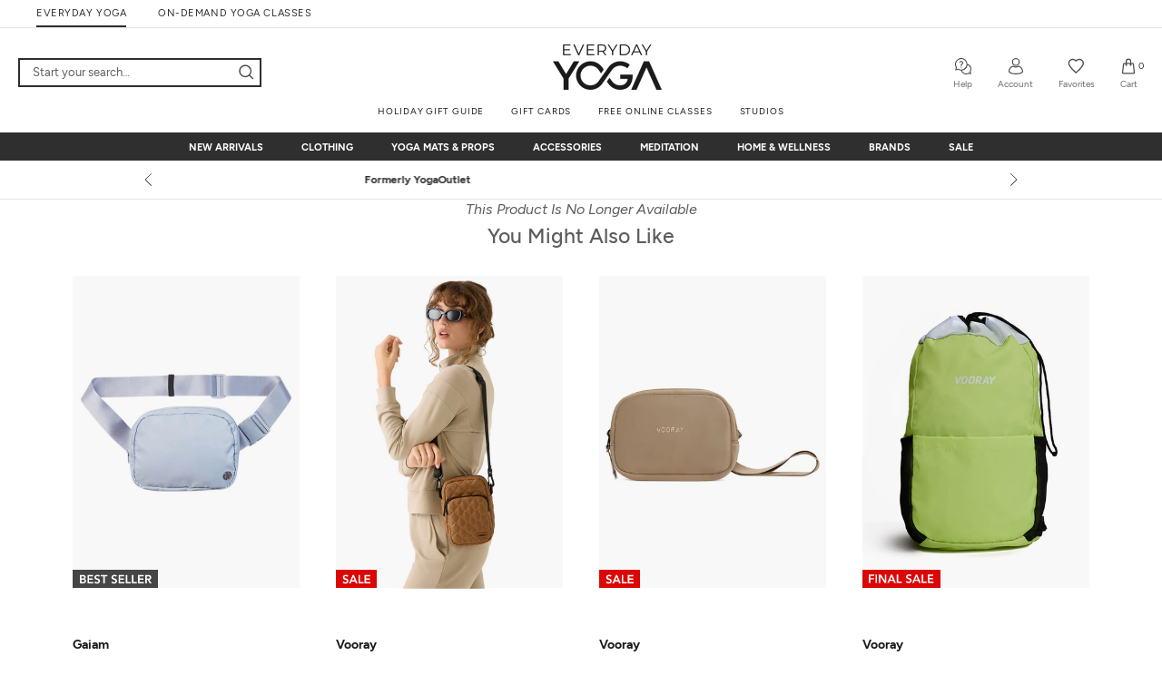

--- FILE ---
content_type: text/html; charset=utf-8
request_url: https://www.everydayyoga.com/products/prana-ayanna-yoga-tote-8125786
body_size: 67748
content:


 
 
<!doctype html>

<html class="no-js" lang="en">
  <head> 
    <script>
     var Pagename = "product";
    var isWhichOne = 'O';
	  var hasACRunYet = 0;</script>
    <!-- AccesseBe -->
    <script defer type="text/javascript">
      (function(){
        var s = document.createElement('script'),e = ! document.body ? document.querySelector('head') : document.body;
        s.src = 'https://acsbapp.com/apps/app/dist/js/app.js';
        s.onload = function(){
          acsbJS.init({
            statementLink : '',
            footerHtml : '',
            hideMobile : false,
            hideTrigger : true,
            language : 'en',
            position : 'right',
            leadColor : '#343434',
            triggerColor : '#343434',
            triggerRadius : '50%',
            triggerPositionX : 'left',
            triggerPositionY : 'top',
            triggerIcon : 'default',
            triggerSize : 'small',
            triggerOffsetX : 20,
            triggerOffsetY : 20,
            mobile : {
              triggerSize : 'small',
              triggerPositionX : 'left',
              triggerPositionY : 'bottom',
              triggerOffsetX : 0,
              triggerOffsetY : 0,
              triggerRadius : '0%'
            }
          });
        };
        e.appendChild(s);
      }());
      </script>
      <!-- End AccesseBe -->
      <!-- MSClarity -->
      <script type="text/javascript">
        (function (c, l, a, r, i, t, y) {
          c[a] = c[a] || function () { (c[a].q = c[a].q || []).push(arguments) };
          t = l.createElement(r); t.async = 1; t.src = "https://www.clarity.ms/tag/" + i;
          y = l.getElementsByTagName(r)[0]; y.parentNode.insertBefore(t, y);
        })(window, document, "clarity", "script", "bthzddje3n");
      </script>
      <!-- End MSClarity -->

    <script  type="module" defer src="//www.everydayyoga.com/cdn/shop/t/2/assets/cookieconsent-config.js?v=147442980173259487001714716917"></script>
    <link rel="stylesheet" href="//www.everydayyoga.com/cdn/shop/t/2/assets/cookieconsent.css?v=61738720051958768291712897175"><script type="text/javascript">
              if(window.location.href.indexOf("/collections") > -1){
                  window.location = "https://www.everydayyoga.com";
              }
          </script><meta name="google-site-verification" content="0gGem-Fy3RM8aqqbI--BKwRxthlwq1OIDQQ7FrPtYV8" />
    
    <link rel="preload" href="//www.everydayyoga.com/cdn/shop/t/2/assets/Figtree-Light.woff2?v=101811583522267641371691480313" as="font" type="font/woff2" crossorigin="anonymous" />
    <link rel="preload" href="//www.everydayyoga.com/cdn/shop/t/2/assets/Figtree-Regular.woff2?v=21141627844726245421691480355" as="font" type="font/woff2" crossorigin="anonymous" />
    <link rel="preload" href="//www.everydayyoga.com/cdn/shop/t/2/assets/Figtree-Medium.woff2?v=109853993252140321821691480332" as="font" type="font/woff2" crossorigin="anonymous" />
    <link rel="preload" href="//www.everydayyoga.com/cdn/shop/t/2/assets/Figtree-Bold.woff2?v=121351881082636177641691480351" as="font" type="font/woff2" crossorigin="anonymous" />
    <link rel="preload" href="//www.everydayyoga.com/cdn/shop/t/2/assets/Figtree-ExtraBold.woff2?v=102906659640784776711691480382" as="font" type="font/woff2" crossorigin="anonymous" />
    <script>
    !function(){if('PerformanceLongTaskTiming' in window){var g=window.__tti={e:[]};
    g.o=new PerformanceObserver(function(l){g.e=g.e.concat(l.getEntries())});
    g.o.observe({entryTypes:['longtask']})}}();
    </script><meta name="robots" content="index,follow"><title>Prana Ayanna Yoga Tote at EverydayYoga.com</title>
<link rel="canonical" href="https://www.everydayyoga.com/products/prana-ayanna-yoga-tote-8125786"><meta name="description" content="Prana Ayanna Yoga Tote at EverydayYoga.com - The Web&#39;s most popular yoga shop"><meta property="og:type" content="product">
  <meta property="og:title" content="prAna Ayanna Yoga Tote"><meta property="og:image" content="http://www.everydayyoga.com/cdn/shop/files/7270742655019-cove-1a_grande.jpg?v=1726013713">
      <meta property="og:image:secure_url" content="https://www.everydayyoga.com/cdn/shop/files/7270742655019-cove-1a_grande.jpg?v=1726013713"><meta property="og:image" content="http://www.everydayyoga.com/cdn/shop/files/7270742655019-cove-2a_grande.jpg?v=1726013717">
      <meta property="og:image:secure_url" content="https://www.everydayyoga.com/cdn/shop/files/7270742655019-cove-2a_grande.jpg?v=1726013717"><meta property="og:image" content="http://www.everydayyoga.com/cdn/shop/files/7270742655019-cove-3a_grande.jpg?v=1726013720">
      <meta property="og:image:secure_url" content="https://www.everydayyoga.com/cdn/shop/files/7270742655019-cove-3a_grande.jpg?v=1726013720"><meta property="product:price:amount" content="22.99">
  <meta property="product:price:currency" content="USD"><meta property="og:description" content="Prana Ayanna Yoga Tote at EverydayYoga.com - The Web&#39;s most popular yoga shop"><meta property="og:url" content="https://www.everydayyoga.com/products/prana-ayanna-yoga-tote-8125786">
<meta property="og:site_name" content="EverydayYoga.com"><meta name="twitter:card" content="summary"><meta name="twitter:title" content="prAna Ayanna Yoga Tote">
  <meta name="twitter:description" content="Keep your yoga ensemble, mat and props at the ready courtesy of the Ayanna Tote. The large main compartment fits a complete change of clothes so you can hit the streets right after the studio.
Features

Quilted nylon tote bag.
Contrasting printed interior.
Interior water bottle pocket.
Two zippered pockets.
Reinforced nylon straps.
Metal prAna logo badge at front.


Details


Fabric(s): 100% Nylon

Care: Wipe Clean
Dimensions: 21&quot; W x 5.75&quot; D x 16&quot; T

Keywords:  tote bag, quilted, grey



Country of Origin

Imported
">
  <meta name="twitter:image" content="https://www.everydayyoga.com/cdn/shop/files/7270742655019-cove-1a_600x600_crop_center.jpg?v=1726013713"><script type="application/ld+json">
      {
        "@context": "https://schema.org",
        "@type": "WebSite",
        "name": "EverydayYoga.com",
        "url" : "https://www.everydayyoga.com",
        "description" : "EverydayYoga.com - Yoga Shop, Mats, Gear, & Clothing",
        "sameAs" : [
          "https://www.facebook.com/everydayyogashop",
          "https://www.instagram.com/everydayyogashop",
          "https://www.tiktok.com/@everydayyogashop"
        ]
      }
    </script>
    
  <script type="application/ld+json">
  {
    "@context": "http://schema.org",
    "@type": "Product",
    "name": "prAna Ayanna Yoga Tote",
    "url": "https://www.everydayyoga.com/products/prana-ayanna-yoga-tote-8125786",
    "sku": "U6AYAN114",
    "mpn": "U6AYAN114",
    "brand": {
      "@type": "Brand",
      "name": "prAna",
      "url": "https://www.everydayyoga.com/collections/prana"
    },    
    "description": "Keep your yoga ensemble, mat and props at the ready courtesy of the Ayanna Tote. The large main compartment fits a complete change of clothes so you can hit the streets right after the studio.\nFeatures\r\n\r\nQuilted nylon tote bag.\nContrasting printed interior.\nInterior water bottle pocket.\nTwo zippered pockets.\nReinforced nylon straps.\nMetal prAna logo badge at front.\n\n\nDetails\r\n\r\n\nFabric(s): 100% Nylon\n\nCare: Wipe Clean\nDimensions: 21\" W x 5.75\" D x 16\" T\n\nKeywords:  tote bag, quilted, grey\n\n\r\n\r\nCountry of Origin\r\n\nImported\n",
    "image": "https://www.everydayyoga.com/cdn/shop/files/7270742655019-cove-1a_grande.jpg?v=1726013713","offers": [
        {
          "@type" : "Offer",
          "priceCurrency": "USD",
          "price": "22.99",
          "availability" : "http://schema.org/OutOfStock",
          "url" : "https://www.everydayyoga.com/products/prana-ayanna-yoga-tote-8125786?variant=41174318383147","sku": "U6AYAN114-CHR.Charcoal-OneSize"},{
          "@type" : "Offer",
          "priceCurrency": "USD",
          "price": "22.99",
          "availability" : "http://schema.org/OutOfStock",
          "url" : "https://www.everydayyoga.com/products/prana-ayanna-yoga-tote-8125786?variant=41174318415915","sku": "U6AYAN114-Black-OneSize"},{
          "@type" : "Offer",
          "priceCurrency": "USD",
          "price": "22.99",
          "availability" : "http://schema.org/OutOfStock",
          "url" : "https://www.everydayyoga.com/products/prana-ayanna-yoga-tote-8125786?variant=41174318448683","sku": "U6AYAN114-Cove-OneSize"}
      ]
  }
  </script>


    <script src="//www.everydayyoga.com/cdn/shop/t/2/assets/se-jquery-3.5.0.min.js?v=146501686122126705201605077959"></script> <!--An add this -->
        <script defer src="//www.everydayyoga.com/cdn/shop/t/2/assets/lazysizes.min.js?v=174358363404432586981561951267"></script>
        <script defer src="//www.everydayyoga.com/cdn/shop/t/2/assets/libs.min.js?v=126104566589978912021561951321"></script>
        <script defer src="//www.everydayyoga.com/cdn/shop/t/2/assets/theme.min.js?v=13903309609720468181724388628"></script>
        <script defer src="//www.everydayyoga.com/cdn/shop/t/2/assets/se-theme-custom.min.js?v=69498117974793932911768374312"></script>
        <script defer src="//www.everydayyoga.com/cdn/shop/t/2/assets/se-sitewide.min.js?v=93854957872765710461768374277"></script>
        <!--<script defer type="text/javascript" src="https://get.afterpay.com/r/javascript/present-afterpay.js"></script>-->
        <script type="text/javascript" src="https://static-us.afterpay.com/javascript/present-afterpay.js" defer></script>
        <script defer type="text/javascript" src="//www.everydayyoga.com/cdn/shop/t/2/assets/se-tti-polyfill.js?v=4354051028667753131565163795"></script>
        
        
        <script defer src="//www.everydayyoga.com/cdn/shop/t/2/assets/se-header-script.js?v=86955496871219624591718769730" ></script> 
        <script defer src="//www.everydayyoga.com/cdn/shop/t/2/assets/se-sayt.min.js?v=21454987482203881161768461734" ></script>

    <meta charset="utf-8"> 
    <meta http-equiv="X-UA-Compatible" content="IE=edge,chrome=1">
    
    <meta name="viewport" content="width=device-width, initial-scale=1, maximum-scale=1, user-scalable=0"/>
    <meta name="theme-color" content=""><link rel="shortcut icon" href="//www.everydayyoga.com/cdn/shop/files/ogfavicon_32x32.png?v=1614263048" type="image/png"><meta name="start_content_for_header" content="">
    <script>window.performance && window.performance.mark && window.performance.mark('shopify.content_for_header.start');</script><meta id="shopify-digital-wallet" name="shopify-digital-wallet" content="/3275391011/digital_wallets/dialog">
<meta name="shopify-checkout-api-token" content="0a6137c93597c8248fb6c1877d1c5229">
<meta id="in-context-paypal-metadata" data-shop-id="3275391011" data-venmo-supported="true" data-environment="production" data-locale="en_US" data-paypal-v4="true" data-currency="USD">
<link rel="alternate" type="application/json+oembed" href="https://www.everydayyoga.com/products/prana-ayanna-yoga-tote-8125786.oembed">
<script async="async" src="/checkouts/internal/preloads.js?locale=en-US"></script>
<link rel="preconnect" href="https://shop.app" crossorigin="anonymous">
<script async="async" src="https://shop.app/checkouts/internal/preloads.js?locale=en-US&shop_id=3275391011" crossorigin="anonymous"></script>
<script id="apple-pay-shop-capabilities" type="application/json">{"shopId":3275391011,"countryCode":"US","currencyCode":"USD","merchantCapabilities":["supports3DS"],"merchantId":"gid:\/\/shopify\/Shop\/3275391011","merchantName":"EverydayYoga.com","requiredBillingContactFields":["postalAddress","email","phone"],"requiredShippingContactFields":["postalAddress","email","phone"],"shippingType":"shipping","supportedNetworks":["visa","masterCard","amex","discover","elo","jcb"],"total":{"type":"pending","label":"EverydayYoga.com","amount":"1.00"},"shopifyPaymentsEnabled":true,"supportsSubscriptions":true}</script>
<script id="shopify-features" type="application/json">{"accessToken":"0a6137c93597c8248fb6c1877d1c5229","betas":["rich-media-storefront-analytics"],"domain":"www.everydayyoga.com","predictiveSearch":true,"shopId":3275391011,"locale":"en"}</script>
<script>var Shopify = Shopify || {};
Shopify.shop = "yogaoutlet-prod.myshopify.com";
Shopify.locale = "en";
Shopify.currency = {"active":"USD","rate":"1.0"};
Shopify.country = "US";
Shopify.theme = {"name":"Prestige","id":39426981923,"schema_name":"Prestige","schema_version":"3.3.6","theme_store_id":null,"role":"main"};
Shopify.theme.handle = "null";
Shopify.theme.style = {"id":null,"handle":null};
Shopify.cdnHost = "www.everydayyoga.com/cdn";
Shopify.routes = Shopify.routes || {};
Shopify.routes.root = "/";</script>
<script type="module">!function(o){(o.Shopify=o.Shopify||{}).modules=!0}(window);</script>
<script>!function(o){function n(){var o=[];function n(){o.push(Array.prototype.slice.apply(arguments))}return n.q=o,n}var t=o.Shopify=o.Shopify||{};t.loadFeatures=n(),t.autoloadFeatures=n()}(window);</script>
<script>
  window.ShopifyPay = window.ShopifyPay || {};
  window.ShopifyPay.apiHost = "shop.app\/pay";
  window.ShopifyPay.redirectState = null;
</script>
<script id="shop-js-analytics" type="application/json">{"pageType":"product"}</script>
<script defer="defer" async type="module" src="//www.everydayyoga.com/cdn/shopifycloud/shop-js/modules/v2/client.init-shop-cart-sync_IZsNAliE.en.esm.js"></script>
<script defer="defer" async type="module" src="//www.everydayyoga.com/cdn/shopifycloud/shop-js/modules/v2/chunk.common_0OUaOowp.esm.js"></script>
<script type="module">
  await import("//www.everydayyoga.com/cdn/shopifycloud/shop-js/modules/v2/client.init-shop-cart-sync_IZsNAliE.en.esm.js");
await import("//www.everydayyoga.com/cdn/shopifycloud/shop-js/modules/v2/chunk.common_0OUaOowp.esm.js");

  window.Shopify.SignInWithShop?.initShopCartSync?.({"fedCMEnabled":true,"windoidEnabled":true});

</script>
<script>
  window.Shopify = window.Shopify || {};
  if (!window.Shopify.featureAssets) window.Shopify.featureAssets = {};
  window.Shopify.featureAssets['shop-js'] = {"shop-cart-sync":["modules/v2/client.shop-cart-sync_DLOhI_0X.en.esm.js","modules/v2/chunk.common_0OUaOowp.esm.js"],"init-fed-cm":["modules/v2/client.init-fed-cm_C6YtU0w6.en.esm.js","modules/v2/chunk.common_0OUaOowp.esm.js"],"shop-button":["modules/v2/client.shop-button_BCMx7GTG.en.esm.js","modules/v2/chunk.common_0OUaOowp.esm.js"],"shop-cash-offers":["modules/v2/client.shop-cash-offers_BT26qb5j.en.esm.js","modules/v2/chunk.common_0OUaOowp.esm.js","modules/v2/chunk.modal_CGo_dVj3.esm.js"],"init-windoid":["modules/v2/client.init-windoid_B9PkRMql.en.esm.js","modules/v2/chunk.common_0OUaOowp.esm.js"],"init-shop-email-lookup-coordinator":["modules/v2/client.init-shop-email-lookup-coordinator_DZkqjsbU.en.esm.js","modules/v2/chunk.common_0OUaOowp.esm.js"],"shop-toast-manager":["modules/v2/client.shop-toast-manager_Di2EnuM7.en.esm.js","modules/v2/chunk.common_0OUaOowp.esm.js"],"shop-login-button":["modules/v2/client.shop-login-button_BtqW_SIO.en.esm.js","modules/v2/chunk.common_0OUaOowp.esm.js","modules/v2/chunk.modal_CGo_dVj3.esm.js"],"avatar":["modules/v2/client.avatar_BTnouDA3.en.esm.js"],"pay-button":["modules/v2/client.pay-button_CWa-C9R1.en.esm.js","modules/v2/chunk.common_0OUaOowp.esm.js"],"init-shop-cart-sync":["modules/v2/client.init-shop-cart-sync_IZsNAliE.en.esm.js","modules/v2/chunk.common_0OUaOowp.esm.js"],"init-customer-accounts":["modules/v2/client.init-customer-accounts_DenGwJTU.en.esm.js","modules/v2/client.shop-login-button_BtqW_SIO.en.esm.js","modules/v2/chunk.common_0OUaOowp.esm.js","modules/v2/chunk.modal_CGo_dVj3.esm.js"],"init-shop-for-new-customer-accounts":["modules/v2/client.init-shop-for-new-customer-accounts_JdHXxpS9.en.esm.js","modules/v2/client.shop-login-button_BtqW_SIO.en.esm.js","modules/v2/chunk.common_0OUaOowp.esm.js","modules/v2/chunk.modal_CGo_dVj3.esm.js"],"init-customer-accounts-sign-up":["modules/v2/client.init-customer-accounts-sign-up_D6__K_p8.en.esm.js","modules/v2/client.shop-login-button_BtqW_SIO.en.esm.js","modules/v2/chunk.common_0OUaOowp.esm.js","modules/v2/chunk.modal_CGo_dVj3.esm.js"],"checkout-modal":["modules/v2/client.checkout-modal_C_ZQDY6s.en.esm.js","modules/v2/chunk.common_0OUaOowp.esm.js","modules/v2/chunk.modal_CGo_dVj3.esm.js"],"shop-follow-button":["modules/v2/client.shop-follow-button_XetIsj8l.en.esm.js","modules/v2/chunk.common_0OUaOowp.esm.js","modules/v2/chunk.modal_CGo_dVj3.esm.js"],"lead-capture":["modules/v2/client.lead-capture_DvA72MRN.en.esm.js","modules/v2/chunk.common_0OUaOowp.esm.js","modules/v2/chunk.modal_CGo_dVj3.esm.js"],"shop-login":["modules/v2/client.shop-login_ClXNxyh6.en.esm.js","modules/v2/chunk.common_0OUaOowp.esm.js","modules/v2/chunk.modal_CGo_dVj3.esm.js"],"payment-terms":["modules/v2/client.payment-terms_CNlwjfZz.en.esm.js","modules/v2/chunk.common_0OUaOowp.esm.js","modules/v2/chunk.modal_CGo_dVj3.esm.js"]};
</script>
<script>(function() {
  var isLoaded = false;
  function asyncLoad() {
    if (isLoaded) return;
    isLoaded = true;
    var urls = ["\/\/cdn.ywxi.net\/js\/partner-shopify.js?shop=yogaoutlet-prod.myshopify.com","\/\/d1liekpayvooaz.cloudfront.net\/apps\/customizery\/customizery.js?shop=yogaoutlet-prod.myshopify.com","https:\/\/scripttags.justuno.com\/shopify_justuno_3275391011_b96ba650-db4f-11e9-b3b0-f54edfdbe632.js?shop=yogaoutlet-prod.myshopify.com","https:\/\/static.rechargecdn.com\/assets\/js\/widget.min.js?shop=yogaoutlet-prod.myshopify.com","https:\/\/cdn.attn.tv\/everydayyoga\/dtag.js?shop=yogaoutlet-prod.myshopify.com"];
    for (var i = 0; i < urls.length; i++) {
      var s = document.createElement('script');
      s.type = 'text/javascript';
      s.async = true;
      s.src = urls[i];
      var x = document.getElementsByTagName('script')[0];
      x.parentNode.insertBefore(s, x);
    }
  };
  if(window.attachEvent) {
    window.attachEvent('onload', asyncLoad);
  } else {
    window.addEventListener('load', asyncLoad, false);
  }
})();</script>
<script id="__st">var __st={"a":3275391011,"offset":-28800,"reqid":"b898e852-c926-4917-b5d3-6655672de4ff-1768468850","pageurl":"www.everydayyoga.com\/products\/prana-ayanna-yoga-tote-8125786","u":"644c97a6a800","p":"product","rtyp":"product","rid":7270742655019};</script>
<script>window.ShopifyPaypalV4VisibilityTracking = true;</script>
<script id="captcha-bootstrap">!function(){'use strict';const t='contact',e='account',n='new_comment',o=[[t,t],['blogs',n],['comments',n],[t,'customer']],c=[[e,'customer_login'],[e,'guest_login'],[e,'recover_customer_password'],[e,'create_customer']],r=t=>t.map((([t,e])=>`form[action*='/${t}']:not([data-nocaptcha='true']) input[name='form_type'][value='${e}']`)).join(','),a=t=>()=>t?[...document.querySelectorAll(t)].map((t=>t.form)):[];function s(){const t=[...o],e=r(t);return a(e)}const i='password',u='form_key',d=['recaptcha-v3-token','g-recaptcha-response','h-captcha-response',i],f=()=>{try{return window.sessionStorage}catch{return}},m='__shopify_v',_=t=>t.elements[u];function p(t,e,n=!1){try{const o=window.sessionStorage,c=JSON.parse(o.getItem(e)),{data:r}=function(t){const{data:e,action:n}=t;return t[m]||n?{data:e,action:n}:{data:t,action:n}}(c);for(const[e,n]of Object.entries(r))t.elements[e]&&(t.elements[e].value=n);n&&o.removeItem(e)}catch(o){console.error('form repopulation failed',{error:o})}}const l='form_type',E='cptcha';function T(t){t.dataset[E]=!0}const w=window,h=w.document,L='Shopify',v='ce_forms',y='captcha';let A=!1;((t,e)=>{const n=(g='f06e6c50-85a8-45c8-87d0-21a2b65856fe',I='https://cdn.shopify.com/shopifycloud/storefront-forms-hcaptcha/ce_storefront_forms_captcha_hcaptcha.v1.5.2.iife.js',D={infoText:'Protected by hCaptcha',privacyText:'Privacy',termsText:'Terms'},(t,e,n)=>{const o=w[L][v],c=o.bindForm;if(c)return c(t,g,e,D).then(n);var r;o.q.push([[t,g,e,D],n]),r=I,A||(h.body.append(Object.assign(h.createElement('script'),{id:'captcha-provider',async:!0,src:r})),A=!0)});var g,I,D;w[L]=w[L]||{},w[L][v]=w[L][v]||{},w[L][v].q=[],w[L][y]=w[L][y]||{},w[L][y].protect=function(t,e){n(t,void 0,e),T(t)},Object.freeze(w[L][y]),function(t,e,n,w,h,L){const[v,y,A,g]=function(t,e,n){const i=e?o:[],u=t?c:[],d=[...i,...u],f=r(d),m=r(i),_=r(d.filter((([t,e])=>n.includes(e))));return[a(f),a(m),a(_),s()]}(w,h,L),I=t=>{const e=t.target;return e instanceof HTMLFormElement?e:e&&e.form},D=t=>v().includes(t);t.addEventListener('submit',(t=>{const e=I(t);if(!e)return;const n=D(e)&&!e.dataset.hcaptchaBound&&!e.dataset.recaptchaBound,o=_(e),c=g().includes(e)&&(!o||!o.value);(n||c)&&t.preventDefault(),c&&!n&&(function(t){try{if(!f())return;!function(t){const e=f();if(!e)return;const n=_(t);if(!n)return;const o=n.value;o&&e.removeItem(o)}(t);const e=Array.from(Array(32),(()=>Math.random().toString(36)[2])).join('');!function(t,e){_(t)||t.append(Object.assign(document.createElement('input'),{type:'hidden',name:u})),t.elements[u].value=e}(t,e),function(t,e){const n=f();if(!n)return;const o=[...t.querySelectorAll(`input[type='${i}']`)].map((({name:t})=>t)),c=[...d,...o],r={};for(const[a,s]of new FormData(t).entries())c.includes(a)||(r[a]=s);n.setItem(e,JSON.stringify({[m]:1,action:t.action,data:r}))}(t,e)}catch(e){console.error('failed to persist form',e)}}(e),e.submit())}));const S=(t,e)=>{t&&!t.dataset[E]&&(n(t,e.some((e=>e===t))),T(t))};for(const o of['focusin','change'])t.addEventListener(o,(t=>{const e=I(t);D(e)&&S(e,y())}));const B=e.get('form_key'),M=e.get(l),P=B&&M;t.addEventListener('DOMContentLoaded',(()=>{const t=y();if(P)for(const e of t)e.elements[l].value===M&&p(e,B);[...new Set([...A(),...v().filter((t=>'true'===t.dataset.shopifyCaptcha))])].forEach((e=>S(e,t)))}))}(h,new URLSearchParams(w.location.search),n,t,e,['guest_login'])})(!1,!0)}();</script>
<script integrity="sha256-4kQ18oKyAcykRKYeNunJcIwy7WH5gtpwJnB7kiuLZ1E=" data-source-attribution="shopify.loadfeatures" defer="defer" src="//www.everydayyoga.com/cdn/shopifycloud/storefront/assets/storefront/load_feature-a0a9edcb.js" crossorigin="anonymous"></script>
<script crossorigin="anonymous" defer="defer" src="//www.everydayyoga.com/cdn/shopifycloud/storefront/assets/shopify_pay/storefront-65b4c6d7.js?v=20250812"></script>
<script data-source-attribution="shopify.dynamic_checkout.dynamic.init">var Shopify=Shopify||{};Shopify.PaymentButton=Shopify.PaymentButton||{isStorefrontPortableWallets:!0,init:function(){window.Shopify.PaymentButton.init=function(){};var t=document.createElement("script");t.src="https://www.everydayyoga.com/cdn/shopifycloud/portable-wallets/latest/portable-wallets.en.js",t.type="module",document.head.appendChild(t)}};
</script>
<script data-source-attribution="shopify.dynamic_checkout.buyer_consent">
  function portableWalletsHideBuyerConsent(e){var t=document.getElementById("shopify-buyer-consent"),n=document.getElementById("shopify-subscription-policy-button");t&&n&&(t.classList.add("hidden"),t.setAttribute("aria-hidden","true"),n.removeEventListener("click",e))}function portableWalletsShowBuyerConsent(e){var t=document.getElementById("shopify-buyer-consent"),n=document.getElementById("shopify-subscription-policy-button");t&&n&&(t.classList.remove("hidden"),t.removeAttribute("aria-hidden"),n.addEventListener("click",e))}window.Shopify?.PaymentButton&&(window.Shopify.PaymentButton.hideBuyerConsent=portableWalletsHideBuyerConsent,window.Shopify.PaymentButton.showBuyerConsent=portableWalletsShowBuyerConsent);
</script>
<script data-source-attribution="shopify.dynamic_checkout.cart.bootstrap">document.addEventListener("DOMContentLoaded",(function(){function t(){return document.querySelector("shopify-accelerated-checkout-cart, shopify-accelerated-checkout")}if(t())Shopify.PaymentButton.init();else{new MutationObserver((function(e,n){t()&&(Shopify.PaymentButton.init(),n.disconnect())})).observe(document.body,{childList:!0,subtree:!0})}}));
</script>
<script id='scb4127' type='text/javascript' async='' src='https://www.everydayyoga.com/cdn/shopifycloud/privacy-banner/storefront-banner.js'></script><link id="shopify-accelerated-checkout-styles" rel="stylesheet" media="screen" href="https://www.everydayyoga.com/cdn/shopifycloud/portable-wallets/latest/accelerated-checkout-backwards-compat.css" crossorigin="anonymous">
<style id="shopify-accelerated-checkout-cart">
        #shopify-buyer-consent {
  margin-top: 1em;
  display: inline-block;
  width: 100%;
}

#shopify-buyer-consent.hidden {
  display: none;
}

#shopify-subscription-policy-button {
  background: none;
  border: none;
  padding: 0;
  text-decoration: underline;
  font-size: inherit;
  cursor: pointer;
}

#shopify-subscription-policy-button::before {
  box-shadow: none;
}

      </style>

<script>window.performance && window.performance.mark && window.performance.mark('shopify.content_for_header.end');</script>
    <meta name="end_content_for_header" content="">
    <link rel="stylesheet" href="//www.everydayyoga.com/cdn/shop/t/2/assets/theme.scss.css?v=70464189188501969501768374266">
    <link rel="stylesheet" href="//www.everydayyoga.com/cdn/shop/t/2/assets/yotpo_widget_ey.css?v=97149956725881611051676022677"  media="print" onload="this.media='all'"><link rel="stylesheet" href="//www.everydayyoga.com/cdn/shop/t/2/assets/se-product-new.css?v=92028045545460360811749021356"><link rel="prefetch" href="//www.everydayyoga.com/cdn/shop/t/2/assets/se-wishlist.css?v=111581374498944503011696006679" as="style" data-prefetch-favoritecss>
    <meta name="p:domain_verify" content="ff411ed1f1ebbfe07e672b5697bb93c1"/>
    
    <script>
      window.__webpack_public_path__ = "\/\/www.everydayyoga.com\/cdn\/shop\/t\/2\/assets\/";
      // This allows to expose several variables to the global scope, to be used in scripts
      window.theme = {
        template: "product",
        shopCurrency: "USD",
        moneyFormat: "${{amount}}",
        moneyWithCurrencyFormat: "${{amount}} USD",
        currencyConversionEnabled: false,
        currencyConversionMoneyFormat: "money_format",
        currencyConversionRoundAmounts: true,
        productImageSize: "natural",
        searchMode: "product,article",
        showPageTransition: false,
        showElementStaggering: false,
        showImageZooming: true,
        enableExperimentalResizeObserver: false
      };

      window.languages = {
        cartAddNote: "Add Order Note",
        cartEditNote: "Edit Order Note",
        productImageLoadingError: "This image could not be loaded. Please try to reload the page.",
        productFormAddToCart: "Add to bag",
        productFormUnavailable: "Unavailable",
        productFormSoldOut: "Sold Out",
        shippingEstimatorOneResult: "1 option available:",
        shippingEstimatorMoreResults: "{{count}} options available:",
        shippingEstimatorNoResults: "No shipping could be found"
      };

      window.lazySizesConfig = {
        loadHidden: false,
        hFac: 0.5,
        expFactor: 2,
        ricTimeout: 150,
        lazyClass: 'Image--lazyLoad',
        loadingClass: 'Image--lazyLoading',
        loadedClass: 'Image--lazyLoaded',
        expand: 0
      };

      document.documentElement.className = document.documentElement.className.replace('no-js', 'js');
      document.documentElement.style.setProperty('--window-height', window.innerHeight + 'px');

      // We do a quick detection of some features (we could use Modernizr but for so little...)
      (function() {
        document.documentElement.className += ((window.CSS && window.CSS.supports('(position: sticky) or (position: -webkit-sticky)')) ? ' supports-sticky' : ' no-supports-sticky');
        document.documentElement.className += (window.matchMedia('(-moz-touch-enabled: 1), (hover: none)')).matches ? ' no-supports-hover' : ' supports-hover';
      }());

      // This code is done to force reload the page when the back button is hit (which allows to fix stale data on cart, for instance)
      if (performance.navigation.type === 2) {
        location.reload(true);
      }
      window.GIFTWRAP_ITEM_VARIANT_ID = 32936816050219;
      if(window.GIFTWRAP_ITEM_VARIANT_ID == null){
        window.GIFTWRAP_ITEM_VARIANT_ID = 32936816050219;
      }
      window.SEEndpointURL = 'https://shopify-api.swimoutlet.com/';
      if(window.SEEndpointURL == ""){
        window.SEEndpointURL = 'https://shopify-api.swimoutlet.com/';
      }
      window.PRACTYCE_VARIANT_ID = "32974570225707";
      if(window.PRACTYCE_VARIANT_ID == null){
        window.PRACTYCE_VARIANT_ID = 34259943260219;
      }
      if(typeof(window.MEMBERSHIP_MON_VARIANT_ID) === "undefined"){
        window.MEMBERSHIP_MON_VARIANT_ID = 39695081799723;
      }
      if(typeof(window.MEMBERSHIP_YR_VARIANT_ID) === "undefined"){
        window.MEMBERSHIP_YR_VARIANT_ID = 39695081766955;
      }
      if(typeof(window.GIFTWRAP_ITEM_VARIANT_ID) === "undefined"){
        window.GIFTWRAP_ITEM_VARIANT_ID = null;
      }
      window.PLAN_MON_ID = 469139499;
      window.PLAN_YR_ID = 469172267;     
    </script>

    <script>
       function setCookieHead(cname, cvalue, exdays) {
        let d = new Date();
        d.setTime(d.getTime() + (exdays * 24 * 60 * 60 * 1000));
        let expires = "expires=" + d.toUTCString();
        document.cookie = cname + "=" + cvalue + ";" + expires + ";path=/";
      }
   
        
            setCookieHead('CoSCK','', -7);
            setCookieHead('CoSCID','', -7);
            setCookieHead('CoSCE','', -7);
            setCookieHead('CoSCN','', -7);
            setCookieHead('CoIsFPr','', -7);
            setCookieHead('CoIsPr','', -7);</script>
    <script>
      function getCookieHead(cname) {
          let name = cname + "=";
          let ca = document.cookie.split(';');
          for (let i = 0; i < ca.length; i++) {
            let c = ca[i];
            while (c.charAt(0) == ' ') {
              c = c.substring(1);
            }
            if (c.indexOf(name) == 0) {
              return c.substring(name.length, c.length);
            }
          }
          return "";
        }
      window.ShopifyCustomerKey = getCookieHead('CoSCK'); 
      window.ShopifyCustomerId = getCookieHead('CoSCID'); 
      window.CustomerEmail =  getCookieHead('CoSCE'); 
      window.IsCustomerPractyce= getCookieHead('CoIsPr') === 'Y' ? true : false;
      window.IsCustomerFromPractyce  = getCookieHead('CoIsFPr') === 'Y' ? true : false;
      window.ShopifyCustomerName =  getCookieHead('CoSCN') ;
   
    </script><!-- BeginConsistentCartAddon -->  <script>    Shopify.customer_logged_in = false ;  Shopify.customer_email = "" ;  Shopify.log_uuids = true;    </script>  <!-- EndConsistentCartAddon -->
    

    <script>
      var flickity_options="";
      var config_pagename="product";
      var config_domain='www.everydayyoga.com';      
      if(config_domain=='')
        config_domain='www.everydayyoga.com';
      var cid = '';
      var photo_gif = '//www.everydayyoga.com/cdn/shop/t/2/assets/space.gif?v=127130533430748575191596610797';
    </script>

    
    <meta name="google-site-verification" content="hMhIWNERtWHL5FF-JQAv2LDddHilJI8jVe7RJTP1C8g" />
    
    <!-- Sta: Talkable - Initialization -->
    <script type="text/javascript">
      window._talkableq = [['init', { site_id: 'yogaoutlet' }]];
      </script>
    <script src="//d2jjzw81hqbuqv.cloudfront.net/integration/clients/yogaoutlet.min.js" type="text/javascript"></script>
    <!-- End: Talkable - Initialization -->

    
   <script src="https://cnstrc.com/js/cust/everyday_yoga_j236kz.js" async defer></script>
   <svg
      id="so-oke-star-symbols"
      style="display: none !important;"
      data-oke-id="so-oke-star-symbols"
    >
    <symbol id="so-oke-star-empty" style="overflow: visible;">
      <path
        id="star-default--empty"
        fill="#e5e5e5"
        stroke="var(--oke-stars-borderColor)"
        stroke-width="0"
        d="M3.34 13.86c-.48.3-.76.1-.63-.44l1.08-4.56L.26 5.82c-.42-.36-.32-.7.24-.74l4.63-.37L6.92.39c.2-.52.55-.52.76 0l1.8 4.32 4.62.37c.56.05.67.37.24.74l-3.53 3.04 1.08 4.56c.13.54-.14.74-.63.44L7.3 11.43l-3.96 2.43z"
      ></path>
    </symbol>
    <symbol id="so-oke-star-filled" style="overflow: visible;">
      <path
        id="so-star-default--filled"
        fill="#919191"
        stroke="var(--oke-stars-borderColor)"
        stroke-width="0"
        d="M3.34 13.86c-.48.3-.76.1-.63-.44l1.08-4.56L.26 5.82c-.42-.36-.32-.7.24-.74l4.63-.37L6.92.39c.2-.52.55-.52.76 0l1.8 4.32 4.62.37c.56.05.67.37.24.74l-3.53 3.04 1.08 4.56c.13.54-.14.74-.63.44L7.3 11.43l-3.96 2.43z"
      ></path>
    </symbol>
  </svg>

  <script>
  window.Shopify = window.Shopify || {theme: {id: 39426981923, role: 'main' } };
  window._template = {
      directory: "",
      name: "product",
      suffix: ""
  }
</script>
<script src="https://cdn.intelligems.io/517ce8caf013.js"></script>


  <style>
      .ProductItem__Wrapper .AspectRatio,
      .pdp-new-photo .AspectRatio {
          --aspect-ratio: 0.726 !important;
      }
  </style>

  <!-- BEGIN app block: shopify://apps/oxi-social-login/blocks/social-login-embed/24ad60bc-8f09-42fa-807e-e5eda0fdae17 -->


<script>
    
        var vt = 763256;
    
        var oxi_data_scheme = 'light';
        if (document.querySelector('html').hasAttribute('data-scheme')) {
            oxi_data_scheme = document.querySelector('html').getAttribute('data-scheme');
        }
    function wfete(selector) {
    return new Promise(resolve => {
    if (document.querySelector(selector)) {
      return resolve(document.querySelector(selector));
    }

    const observer = new MutationObserver(() => {
      if (document.querySelector(selector)) {
        resolve(document.querySelector(selector));
        observer.disconnect();
      }
    });

    observer.observe(document.body, {
      subtree: true,
      childList: true,
    });
    });
  }
  async function oxi_init() {
    const data = await getOConfig();
  }
  function getOConfig() {
    var script = document.createElement('script');
    script.src = '//social-login.oxiapps.com/init.json?shop=yogaoutlet-prod.myshopify.com&vt='+vt+'&callback=jQuery111004090950169811405_1543664809199';
    script.setAttribute('rel','nofollow');
    document.head.appendChild(script);
  }
  function jQuery111004090950169811405_1543664809199(p) {
        var shop_locale = "";
        if (typeof Shopify !== 'undefined' && typeof Shopify.locale !== 'undefined') {
            shop_locale = "&locale="+Shopify.locale;
    }
    if (p.m == "1") {
      if (typeof oxi_initialized === 'undefined') {
        var oxi_initialized = true;
        //vt = parseInt(p.v);
        vt = parseInt(vt);

                var elem = document.createElement("link");
                elem.setAttribute("type", "text/css");
                elem.setAttribute("rel", "stylesheet");
                elem.setAttribute("href", "https://cdn.shopify.com/extensions/019a9bbf-e6d9-7768-bf83-c108720b519c/embedded-social-login-54/assets/remodal.css");
                document.getElementsByTagName("head")[0].appendChild(elem);


        var newScript = document.createElement('script');
        newScript.type = 'text/javascript';
        newScript.src = 'https://cdn.shopify.com/extensions/019a9bbf-e6d9-7768-bf83-c108720b519c/embedded-social-login-54/assets/osl.min.js';
        document.getElementsByTagName('head')[0].appendChild(newScript);
      }
    } else {
      const intervalID = setInterval(() => {
        if (document.querySelector('body')) {
            clearInterval(intervalID);

            opa = ['form[action*="account/login"]', 'form[action$="account"]'];
            opa.forEach(e => {
                wfete(e).then(element => {
                    if (typeof oxi_initialized === 'undefined') {
                        var oxi_initialized = true;
                        console.log("Oxi Social Login Initialized");
                        if (p.i == 'y') {
                            var list = document.querySelectorAll(e);
                            var oxi_list_length = 0;
                            if (list.length > 0) {
                                //oxi_list_length = 3;
                                oxi_list_length = list.length;
                            }
                            for(var osli1 = 0; osli1 < oxi_list_length; osli1++) {
                                if (list[osli1].querySelector('[value="guest_login"]')) {
                                } else {
                                if ( list[osli1].querySelectorAll('.oxi-social-login').length <= 0 && list[osli1].querySelectorAll('.oxi_social_wrapper').length <= 0 ) {
                                    var osl_checkout_url = '';
                                    if (list[osli1].querySelector('[name="checkout_url"]') !== null) {
                                        osl_checkout_url = '&osl_checkout_url='+list[osli1].querySelector('[name="checkout_url"]').value;
                                    }
                                    osl_checkout_url = osl_checkout_url.replace(/<[^>]*>/g, '').trim();
                                    list[osli1].insertAdjacentHTML(p.p, '<div class="oxi_social_wrapper" style="'+p.c+'"><iframe id="social_login_frame" class="social_login_frame" title="Social Login" src="https://social-login.oxiapps.com/widget?site='+p.s+'&vt='+vt+shop_locale+osl_checkout_url+'&scheme='+oxi_data_scheme+'" style="width:100%;max-width:100%;padding-top:0px;margin-bottom:5px;border:0px;height:'+p.h+'px;" scrolling=no></iframe></div>');
                                }
                                }
                            }
                        }
                    }
                });
            });

            wfete('#oxi-social-login').then(element => {
                document.getElementById('oxi-social-login').innerHTML="<iframe id='social_login_frame' class='social_login_frame' title='Social Login' src='https://social-login.oxiapps.com/widget?site="+p.s+"&vt="+vt+shop_locale+"&scheme="+oxi_data_scheme+"' style='width:100%;max-width:100%;padding-top:0px;margin-bottom:5px;border:0px;height:"+p.h+"px;' scrolling=no></iframe>";
            });
            wfete('.oxi-social-login').then(element => {
                var oxi_elms = document.querySelectorAll(".oxi-social-login");
                oxi_elms.forEach((oxi_elm) => {
                            oxi_elm.innerHTML="<iframe id='social_login_frame' class='social_login_frame' title='Social Login' src='https://social-login.oxiapps.com/widget?site="+p.s+"&vt="+vt+shop_locale+"&scheme="+oxi_data_scheme+"' style='width:100%;max-width:100%;padding-top:0px;margin-bottom:5px;border:0px;height:"+p.h+"px;' scrolling=no></iframe>";
                });
            });
        }
      }, 100);
    }

    var o_resized = false;
    var oxi_response = function(event) {
      if (event.origin+'/'=="https://social-login.oxiapps.com/") {
                if (event.data.action == "loaded") {
                    event.source.postMessage({
                        action:'getParentUrl',parentUrl: window.location.href+''
                    },"*");
                }

        var message = event.data+'';
        var key = message.split(':')[0];
        var value = message.split(':')[1];
        if (key=="height") {
          var oxi_iframe = document.getElementById('social_login_frame');
          if (oxi_iframe && !o_resized) {
            o_resized = true;
            oxi_iframe.style.height = value + "px";
          }
        }
      }
    };
    if (window.addEventListener) {
      window.addEventListener('message', oxi_response, false);
    } else {
      window.attachEvent("onmessage", oxi_response);
    }
  }
  oxi_init();
</script>


<!-- END app block --><!-- BEGIN app block: shopify://apps/attentive/blocks/attn-tag/8df62c72-8fe4-407e-a5b3-72132be30a0d --><script type="text/javascript" src="https://nhglm.everydayyoga.com/providers/atLabel/load" onerror="var fallbackScript = document.createElement('script'); fallbackScript.src = 'https://cdn.attn.tv/everydayyoga/dtag.js'; document.head.appendChild(fallbackScript);" data-source="loaded?source=app-embed" defer="defer"></script>


<!-- END app block --><!-- BEGIN app block: shopify://apps/okendo/blocks/theme-settings/bb689e69-ea70-4661-8fb7-ad24a2e23c29 --><!-- BEGIN app snippet: header-metafields -->










    <style type="text/css" data-href="https://d3hw6dc1ow8pp2.cloudfront.net/reviews-widget-plus/css/okendo-reviews-styles.8dfe73f0.css"></style><style type="text/css" data-href="https://d3hw6dc1ow8pp2.cloudfront.net/reviews-widget-plus/css/modules/okendo-star-rating.86dbf7f0.css"></style><style type="text/css">.okeReviews[data-oke-container],div.okeReviews{font-size:14px;font-size:var(--oke-text-regular);font-weight:400;font-family:var(--oke-text-fontFamily);line-height:1.6}.okeReviews[data-oke-container] *,.okeReviews[data-oke-container] :after,.okeReviews[data-oke-container] :before,div.okeReviews *,div.okeReviews :after,div.okeReviews :before{box-sizing:border-box}.okeReviews[data-oke-container] h1,.okeReviews[data-oke-container] h2,.okeReviews[data-oke-container] h3,.okeReviews[data-oke-container] h4,.okeReviews[data-oke-container] h5,.okeReviews[data-oke-container] h6,div.okeReviews h1,div.okeReviews h2,div.okeReviews h3,div.okeReviews h4,div.okeReviews h5,div.okeReviews h6{font-size:1em;font-weight:400;line-height:1.4;margin:0}.okeReviews[data-oke-container] ul,div.okeReviews ul{padding:0;margin:0}.okeReviews[data-oke-container] li,div.okeReviews li{list-style-type:none;padding:0}.okeReviews[data-oke-container] p,div.okeReviews p{line-height:1.8;margin:0 0 4px}.okeReviews[data-oke-container] p:last-child,div.okeReviews p:last-child{margin-bottom:0}.okeReviews[data-oke-container] a,div.okeReviews a{text-decoration:none;color:inherit}.okeReviews[data-oke-container] button,div.okeReviews button{border-radius:0;border:0;box-shadow:none;margin:0;width:auto;min-width:auto;padding:0;background-color:transparent;min-height:auto}.okeReviews[data-oke-container] button,.okeReviews[data-oke-container] input,.okeReviews[data-oke-container] select,.okeReviews[data-oke-container] textarea,div.okeReviews button,div.okeReviews input,div.okeReviews select,div.okeReviews textarea{font-family:inherit;font-size:1em}.okeReviews[data-oke-container] label,.okeReviews[data-oke-container] select,div.okeReviews label,div.okeReviews select{display:inline}.okeReviews[data-oke-container] select,div.okeReviews select{width:auto}.okeReviews[data-oke-container] article,.okeReviews[data-oke-container] aside,div.okeReviews article,div.okeReviews aside{margin:0}.okeReviews[data-oke-container] table,div.okeReviews table{background:transparent;border:0;border-collapse:collapse;border-spacing:0;font-family:inherit;font-size:1em;table-layout:auto}.okeReviews[data-oke-container] table td,.okeReviews[data-oke-container] table th,.okeReviews[data-oke-container] table tr,div.okeReviews table td,div.okeReviews table th,div.okeReviews table tr{border:0;font-family:inherit;font-size:1em}.okeReviews[data-oke-container] table td,.okeReviews[data-oke-container] table th,div.okeReviews table td,div.okeReviews table th{background:transparent;font-weight:400;letter-spacing:normal;padding:0;text-align:left;text-transform:none;vertical-align:middle}.okeReviews[data-oke-container] table tr:hover td,.okeReviews[data-oke-container] table tr:hover th,div.okeReviews table tr:hover td,div.okeReviews table tr:hover th{background:transparent}.okeReviews[data-oke-container] fieldset,div.okeReviews fieldset{border:0;padding:0;margin:0;min-width:0}.okeReviews[data-oke-container] img,div.okeReviews img{max-width:none}.okeReviews[data-oke-container] div:empty,div.okeReviews div:empty{display:block}.okeReviews[data-oke-container] .oke-icon:before,div.okeReviews .oke-icon:before{font-family:oke-widget-icons!important;font-style:normal;font-weight:400;font-variant:normal;text-transform:none;line-height:1;-webkit-font-smoothing:antialiased;-moz-osx-font-smoothing:grayscale;color:inherit}.okeReviews[data-oke-container] .oke-icon--select-arrow:before,div.okeReviews .oke-icon--select-arrow:before{content:""}.okeReviews[data-oke-container] .oke-icon--loading:before,div.okeReviews .oke-icon--loading:before{content:""}.okeReviews[data-oke-container] .oke-icon--pencil:before,div.okeReviews .oke-icon--pencil:before{content:""}.okeReviews[data-oke-container] .oke-icon--filter:before,div.okeReviews .oke-icon--filter:before{content:""}.okeReviews[data-oke-container] .oke-icon--play:before,div.okeReviews .oke-icon--play:before{content:""}.okeReviews[data-oke-container] .oke-icon--tick-circle:before,div.okeReviews .oke-icon--tick-circle:before{content:""}.okeReviews[data-oke-container] .oke-icon--chevron-left:before,div.okeReviews .oke-icon--chevron-left:before{content:""}.okeReviews[data-oke-container] .oke-icon--chevron-right:before,div.okeReviews .oke-icon--chevron-right:before{content:""}.okeReviews[data-oke-container] .oke-icon--thumbs-down:before,div.okeReviews .oke-icon--thumbs-down:before{content:""}.okeReviews[data-oke-container] .oke-icon--thumbs-up:before,div.okeReviews .oke-icon--thumbs-up:before{content:""}.okeReviews[data-oke-container] .oke-icon--close:before,div.okeReviews .oke-icon--close:before{content:""}.okeReviews[data-oke-container] .oke-icon--chevron-up:before,div.okeReviews .oke-icon--chevron-up:before{content:""}.okeReviews[data-oke-container] .oke-icon--chevron-down:before,div.okeReviews .oke-icon--chevron-down:before{content:""}.okeReviews[data-oke-container] .oke-icon--star:before,div.okeReviews .oke-icon--star:before{content:""}.okeReviews[data-oke-container] .oke-icon--magnifying-glass:before,div.okeReviews .oke-icon--magnifying-glass:before{content:""}@font-face{font-family:oke-widget-icons;src:url(https://d3hw6dc1ow8pp2.cloudfront.net/reviews-widget-plus/fonts/oke-widget-icons.ttf) format("truetype"),url(https://d3hw6dc1ow8pp2.cloudfront.net/reviews-widget-plus/fonts/oke-widget-icons.woff) format("woff"),url(https://d3hw6dc1ow8pp2.cloudfront.net/reviews-widget-plus/img/oke-widget-icons.bc0d6b0a.svg) format("svg");font-weight:400;font-style:normal;font-display:block}.okeReviews[data-oke-container] .oke-button,div.okeReviews .oke-button{display:inline-block;border-style:solid;border-color:var(--oke-button-borderColor);border-width:var(--oke-button-borderWidth);background-color:var(--oke-button-backgroundColor);line-height:1;padding:12px 24px;margin:0;border-radius:var(--oke-button-borderRadius);color:var(--oke-button-textColor);text-align:center;position:relative;font-weight:var(--oke-button-fontWeight);font-size:var(--oke-button-fontSize);font-family:var(--oke-button-fontFamily);outline:0}.okeReviews[data-oke-container] .oke-button-text,.okeReviews[data-oke-container] .oke-button .oke-icon,div.okeReviews .oke-button-text,div.okeReviews .oke-button .oke-icon{line-height:1}.okeReviews[data-oke-container] .oke-button.oke-is-loading,div.okeReviews .oke-button.oke-is-loading{position:relative}.okeReviews[data-oke-container] .oke-button.oke-is-loading:before,div.okeReviews .oke-button.oke-is-loading:before{font-family:oke-widget-icons!important;font-style:normal;font-weight:400;font-variant:normal;text-transform:none;line-height:1;-webkit-font-smoothing:antialiased;-moz-osx-font-smoothing:grayscale;content:"";color:undefined;font-size:12px;display:inline-block;animation:oke-spin 1s linear infinite;position:absolute;width:12px;height:12px;top:0;left:0;bottom:0;right:0;margin:auto}.okeReviews[data-oke-container] .oke-button.oke-is-loading>*,div.okeReviews .oke-button.oke-is-loading>*{opacity:0}.okeReviews[data-oke-container] .oke-button.oke-is-active,div.okeReviews .oke-button.oke-is-active{background-color:var(--oke-button-backgroundColorActive);color:var(--oke-button-textColorActive);border-color:var(--oke-button-borderColorActive)}.okeReviews[data-oke-container] .oke-button:not(.oke-is-loading),div.okeReviews .oke-button:not(.oke-is-loading){cursor:pointer}.okeReviews[data-oke-container] .oke-button:not(.oke-is-loading):not(.oke-is-active):hover,div.okeReviews .oke-button:not(.oke-is-loading):not(.oke-is-active):hover{background-color:var(--oke-button-backgroundColorHover);color:var(--oke-button-textColorHover);border-color:var(--oke-button-borderColorHover);box-shadow:0 0 0 2px var(--oke-button-backgroundColorHover)}.okeReviews[data-oke-container] .oke-button:not(.oke-is-loading):not(.oke-is-active):active,.okeReviews[data-oke-container] .oke-button:not(.oke-is-loading):not(.oke-is-active):hover:active,div.okeReviews .oke-button:not(.oke-is-loading):not(.oke-is-active):active,div.okeReviews .oke-button:not(.oke-is-loading):not(.oke-is-active):hover:active{background-color:var(--oke-button-backgroundColorActive);color:var(--oke-button-textColorActive);border-color:var(--oke-button-borderColorActive)}.okeReviews[data-oke-container] .oke-title,div.okeReviews .oke-title{font-weight:var(--oke-title-fontWeight);font-size:var(--oke-title-fontSize);font-family:var(--oke-title-fontFamily)}.okeReviews[data-oke-container] .oke-bodyText,div.okeReviews .oke-bodyText{font-weight:var(--oke-bodyText-fontWeight);font-size:var(--oke-bodyText-fontSize);font-family:var(--oke-bodyText-fontFamily)}.okeReviews[data-oke-container] .oke-linkButton,div.okeReviews .oke-linkButton{cursor:pointer;font-weight:700;pointer-events:auto;text-decoration:underline}.okeReviews[data-oke-container] .oke-linkButton:hover,div.okeReviews .oke-linkButton:hover{text-decoration:none}.okeReviews[data-oke-container] .oke-readMore,div.okeReviews .oke-readMore{cursor:pointer;color:inherit;text-decoration:underline}.okeReviews[data-oke-container] .oke-select,div.okeReviews .oke-select{cursor:pointer;background-repeat:no-repeat;background-position-x:100%;background-position-y:50%;border:none;padding:0 24px 0 12px;appearance:none;color:inherit;-webkit-appearance:none;background-color:transparent;background-image:url("data:image/svg+xml;charset=utf-8,%3Csvg fill='currentColor' xmlns='http://www.w3.org/2000/svg' viewBox='0 0 24 24'%3E%3Cpath d='M7 10l5 5 5-5z'/%3E%3Cpath d='M0 0h24v24H0z' fill='none'/%3E%3C/svg%3E");outline-offset:4px}.okeReviews[data-oke-container] .oke-select:disabled,div.okeReviews .oke-select:disabled{background-color:transparent;background-image:url("data:image/svg+xml;charset=utf-8,%3Csvg fill='%239a9db1' xmlns='http://www.w3.org/2000/svg' viewBox='0 0 24 24'%3E%3Cpath d='M7 10l5 5 5-5z'/%3E%3Cpath d='M0 0h24v24H0z' fill='none'/%3E%3C/svg%3E")}.okeReviews[data-oke-container] .oke-loader,div.okeReviews .oke-loader{position:relative}.okeReviews[data-oke-container] .oke-loader:before,div.okeReviews .oke-loader:before{font-family:oke-widget-icons!important;font-style:normal;font-weight:400;font-variant:normal;text-transform:none;line-height:1;-webkit-font-smoothing:antialiased;-moz-osx-font-smoothing:grayscale;content:"";color:var(--oke-text-secondaryColor);font-size:12px;display:inline-block;animation:oke-spin 1s linear infinite;position:absolute;width:12px;height:12px;top:0;left:0;bottom:0;right:0;margin:auto}.okeReviews[data-oke-container] .oke-a11yText,div.okeReviews .oke-a11yText{border:0;clip:rect(0 0 0 0);height:1px;margin:-1px;overflow:hidden;padding:0;position:absolute;width:1px}.okeReviews[data-oke-container] .oke-hidden,div.okeReviews .oke-hidden{display:none}.okeReviews[data-oke-container] .oke-modal,div.okeReviews .oke-modal{bottom:0;left:0;overflow:auto;position:fixed;right:0;top:0;z-index:2147483647;max-height:100%;background-color:rgba(0,0,0,.5);padding:40px 0 32px}@media only screen and (min-width:1024px){.okeReviews[data-oke-container] .oke-modal,div.okeReviews .oke-modal{display:flex;align-items:center;padding:48px 0}}.okeReviews[data-oke-container] .oke-modal ::selection,div.okeReviews .oke-modal ::selection{background-color:rgba(39,45,69,.2)}.okeReviews[data-oke-container] .oke-modal,.okeReviews[data-oke-container] .oke-modal p,div.okeReviews .oke-modal,div.okeReviews .oke-modal p{color:#272d45}.okeReviews[data-oke-container] .oke-modal-content,div.okeReviews .oke-modal-content{background-color:#fff;margin:auto;position:relative;will-change:transform,opacity;width:calc(100% - 64px)}@media only screen and (min-width:1024px){.okeReviews[data-oke-container] .oke-modal-content,div.okeReviews .oke-modal-content{max-width:1000px}}.okeReviews[data-oke-container] .oke-modal-close,div.okeReviews .oke-modal-close{cursor:pointer;position:absolute;width:32px;height:32px;top:-32px;padding:4px;right:-4px;line-height:1}.okeReviews[data-oke-container] .oke-modal-close:before,div.okeReviews .oke-modal-close:before{font-family:oke-widget-icons!important;font-style:normal;font-weight:400;font-variant:normal;text-transform:none;line-height:1;-webkit-font-smoothing:antialiased;-moz-osx-font-smoothing:grayscale;content:"";color:#fff;font-size:24px;display:inline-block;width:24px;height:24px}.okeReviews[data-oke-container] .oke-modal-overlay,div.okeReviews .oke-modal-overlay{background-color:rgba(43,46,56,.9)}@media only screen and (min-width:1024px){.okeReviews[data-oke-container] .oke-modal--large .oke-modal-content,div.okeReviews .oke-modal--large .oke-modal-content{max-width:1200px}}.okeReviews[data-oke-container] .oke-modal .oke-helpful,.okeReviews[data-oke-container] .oke-modal .oke-helpful-vote-button,.okeReviews[data-oke-container] .oke-modal .oke-reviewContent-date,div.okeReviews .oke-modal .oke-helpful,div.okeReviews .oke-modal .oke-helpful-vote-button,div.okeReviews .oke-modal .oke-reviewContent-date{color:#676986}.oke-modal .okeReviews[data-oke-container].oke-w,.oke-modal div.okeReviews.oke-w{color:#272d45}.okeReviews[data-oke-container] .oke-tag,div.okeReviews .oke-tag{align-items:center;color:#272d45;display:flex;font-size:var(--oke-text-small);font-weight:600;text-align:left;position:relative;z-index:2;background-color:#f4f4f6;padding:4px 6px;border:none;border-radius:4px;gap:6px;line-height:1}.okeReviews[data-oke-container] .oke-tag svg,div.okeReviews .oke-tag svg{fill:currentColor;height:1rem}.okeReviews[data-oke-container] .hooper,div.okeReviews .hooper{height:auto}.okeReviews--left{text-align:left}.okeReviews--right{text-align:right}.okeReviews--center{text-align:center}.okeReviews :not([tabindex="-1"]):focus-visible{outline:5px auto highlight;outline:5px auto -webkit-focus-ring-color}.is-oke-modalOpen{overflow:hidden!important}img.oke-is-error{background-color:var(--oke-shadingColor);background-size:cover;background-position:50% 50%;box-shadow:inset 0 0 0 1px var(--oke-border-color)}@keyframes oke-spin{0%{transform:rotate(0deg)}to{transform:rotate(1turn)}}@keyframes oke-fade-in{0%{opacity:0}to{opacity:1}}
.oke-stars{line-height:1;position:relative;display:inline-block}.oke-stars-background svg{overflow:visible}.oke-stars-foreground{overflow:hidden;position:absolute;top:0;left:0}.oke-sr{display:inline-block;padding-top:var(--oke-starRating-spaceAbove);padding-bottom:var(--oke-starRating-spaceBelow)}.oke-sr .oke-is-clickable{cursor:pointer}.oke-sr-count,.oke-sr-rating,.oke-sr-stars{display:inline-block;vertical-align:middle}.oke-sr-stars{line-height:1;margin-right:8px}.oke-sr-rating{display:none}.oke-sr-count--brackets:before{content:"("}.oke-sr-count--brackets:after{content:")"}</style>

    <script type="application/json" id="oke-reviews-settings">{"subscriberId":"5f3e2ed0-acf9-4e9a-802d-693d90b7b590","analyticsSettings":{"isWidgetOnScreenTrackingEnabled":true,"provider":"ua"},"locale":"en","localeAndVariant":{"code":"en"},"matchCustomerLocale":false,"widgetSettings":{"global":{"dateSettings":{"format":{"type":"relative"}},"hideOkendoBranding":true,"showIncentiveIndicator":false,"recorderPlusEnabled":true,"searchEnginePaginationEnabled":false,"stars":{"backgroundColor":"#E5E5E5","foregroundColor":"#FFCF2A","interspace":2,"shape":{"type":"default"},"showBorder":false},"font":{"fontType":"inherit-from-page"}},"homepageCarousel":{"slidesPerPage":{"large":3,"medium":2},"totalSlides":12,"scrollBehaviour":"slide","style":{"showDates":true,"border":{"color":"#E5E5EB","width":{"value":1,"unit":"px"}},"headingFont":{"hasCustomFontSettings":false},"bodyFont":{"hasCustomFontSettings":false},"arrows":{"color":"#676986","size":{"value":24,"unit":"px"},"enabled":true},"avatar":{"backgroundColor":"#E5E5EB","placeholderTextColor":"#2C3E50","size":{"value":48,"unit":"px"},"enabled":true},"media":{"size":{"value":80,"unit":"px"},"imageGap":{"value":4,"unit":"px"},"enabled":true},"stars":{"height":{"value":18,"unit":"px"}},"productImageSize":{"value":48,"unit":"px"},"layout":{"name":"default","reviewDetailsPosition":"below","showProductName":false,"showAttributeBars":false,"showProductDetails":"only-when-grouped"},"highlightColor":"#0E7A82","spaceAbove":{"value":20,"unit":"px"},"text":{"primaryColor":"#2C3E50","fontSizeRegular":{"value":14,"unit":"px"},"fontSizeSmall":{"value":12,"unit":"px"},"secondaryColor":"#676986"},"spaceBelow":{"value":20,"unit":"px"}},"defaultSort":"rating desc","autoPlay":false,"truncation":{"bodyMaxLines":4,"enabled":true,"truncateAll":false}},"mediaCarousel":{"minimumImages":1,"linkText":"Read More","autoPlay":false,"slideSize":"medium","arrowPosition":"outside"},"mediaGrid":{"gridStyleDesktop":{"layout":"default-desktop"},"gridStyleMobile":{"layout":"default-mobile"},"showMoreArrow":{"arrowColor":"#676986","enabled":true,"backgroundColor":"#f4f4f6"},"linkText":"Read More","infiniteScroll":false,"gapSize":{"value":10,"unit":"px"}},"questions":{"initialPageSize":6,"loadMorePageSize":6},"reviewsBadge":{"layout":"large","colorScheme":"dark"},"reviewsTab":{"enabled":false},"reviewsWidget":{"tabs":{"reviews":true,"questions":true},"header":{"columnDistribution":"left","verticalAlignment":"center","blocks":[{"columnWidth":"one-third","modules":[{"name":"rating-average","layout":"two-line"},{"name":"rating-breakdown","backgroundColor":"#F4F4F6","shadingColor":"#1A1A1A","stretchMode":"contain"}],"textAlignment":"center"},{"columnWidth":"one-third","modules":[{"name":"attributes","layout":"stacked","stretchMode":"stretch"}],"textAlignment":"left"},{"columnWidth":"one-third","modules":[{"name":"media-grid","imageGap":{"value":4,"unit":"px"},"scaleToFill":true,"rows":2,"columns":3}],"textAlignment":"center"}]},"style":{"showDates":true,"border":{"color":"#E7E7E7","width":{"value":1,"unit":"px"}},"bodyFont":{"fontSize":{"value":12,"unit":"px"},"fontType":"use-global","fontWeight":400,"hasCustomFontSettings":true},"headingFont":{"fontSize":{"value":16,"unit":"px"},"fontType":"use-global","fontWeight":700,"hasCustomFontSettings":true},"filters":{"backgroundColorActive":"#A89F92","backgroundColor":"#FFFFFF","borderColor":"#E7E7E7","borderRadius":{"value":1,"unit":"px"},"borderColorActive":"#A89F92","textColorActive":"#FFFFFF","textColor":"#A89F92","searchHighlightColor":"#B2F9E9"},"avatar":{"enabled":false},"stars":{"height":{"value":19,"unit":"px"},"globalOverrideSettings":{"backgroundColor":"#E7E7E7","foregroundColor":"#A89F92","interspace":2,"showBorder":false}},"shadingColor":"#FFFFFF","productImageSize":{"value":48,"unit":"px"},"button":{"backgroundColorActive":"#1A1A1A","borderColorHover":"#DBDDE4","backgroundColor":"#1A1A1A","borderColor":"#1A1A1A","backgroundColorHover":"#F4F4F6","textColorHover":"#272D45","borderRadius":{"value":1,"unit":"px"},"borderWidth":{"value":1,"unit":"px"},"borderColorActive":"#1A1A1A","textColorActive":"#FFFFFF","textColor":"#FFFFFF","font":{"fontSize":{"value":11,"unit":"px"},"fontType":"custom","fontFamily":"Avenir","fontWeight":400,"hasCustomFontSettings":true}},"highlightColor":"#1A1A1A","spaceAbove":{"value":20,"unit":"px"},"text":{"primaryColor":"#1A1A1A","fontSizeRegular":{"value":14,"unit":"px"},"fontSizeLarge":{"value":16,"unit":"px"},"fontSizeSmall":{"value":12,"unit":"px"},"secondaryColor":"#1A1A1A"},"spaceBelow":{"value":20,"unit":"px"},"attributeBar":{"style":"default","backgroundColor":"#E7E7E7","shadingColor":"#E7E7E7","markerColor":"#1A1A1A"}},"showWhenEmpty":true,"reviews":{"list":{"layout":{"name":"split","showAttributeBars":true,"showProductVariantName":false,"columnAmount":4,"showProductDetails":"always"},"initialPageSize":4,"media":{"layout":"thumbnail","size":{"value":100,"unit":"px"},"imageGap":{"value":4,"unit":"px"}},"truncation":{"bodyMaxLines":4,"truncateAll":false,"enabled":true},"loadMorePageSize":5},"controls":{"filterMode":"closed","defaultSort":"date desc","writeReviewButtonEnabled":true,"freeTextSearchEnabled":false}}},"starRatings":{"showWhenEmpty":false,"style":{"globalOverrideSettings":{"backgroundColor":"#E7E7E7","foregroundColor":"#A89F92","interspace":2,"showBorder":false},"spaceAbove":{"value":0,"unit":"px"},"text":{"content":"review-count","style":"number-only","brackets":true},"singleStar":false,"height":{"value":16,"unit":"px"},"spaceBelow":{"value":0,"unit":"px"}},"clickBehavior":"scroll-to-widget"}},"features":{"attributeFiltersEnabled":true,"recorderPlusEnabled":true,"recorderQandaPlusEnabled":true}}</script>
            <style id="oke-css-vars">:root{--oke-widget-spaceAbove:20px;--oke-widget-spaceBelow:20px;--oke-starRating-spaceAbove:0;--oke-starRating-spaceBelow:0;--oke-button-backgroundColor:#1a1a1a;--oke-button-backgroundColorHover:#f4f4f6;--oke-button-backgroundColorActive:#1a1a1a;--oke-button-textColor:#fff;--oke-button-textColorHover:#272d45;--oke-button-textColorActive:#fff;--oke-button-borderColor:#1a1a1a;--oke-button-borderColorHover:#dbdde4;--oke-button-borderColorActive:#1a1a1a;--oke-button-borderRadius:1px;--oke-button-borderWidth:1px;--oke-button-fontWeight:400;--oke-button-fontSize:11px;--oke-button-fontFamily:Avenir,sans-serif;--oke-border-color:#e7e7e7;--oke-border-width:1px;--oke-text-primaryColor:#1a1a1a;--oke-text-secondaryColor:#1a1a1a;--oke-text-small:12px;--oke-text-regular:14px;--oke-text-large:16px;--oke-text-fontFamily:inherit;--oke-avatar-size:undefined;--oke-avatar-backgroundColor:undefined;--oke-avatar-placeholderTextColor:undefined;--oke-highlightColor:#1a1a1a;--oke-shadingColor:#fff;--oke-productImageSize:48px;--oke-attributeBar-shadingColor:#e7e7e7;--oke-attributeBar-borderColor:undefined;--oke-attributeBar-backgroundColor:#e7e7e7;--oke-attributeBar-markerColor:#1a1a1a;--oke-filter-backgroundColor:#fff;--oke-filter-backgroundColorActive:#a89f92;--oke-filter-borderColor:#e7e7e7;--oke-filter-borderColorActive:#a89f92;--oke-filter-textColor:#a89f92;--oke-filter-textColorActive:#fff;--oke-filter-borderRadius:1px;--oke-filter-searchHighlightColor:#b2f9e9;--oke-mediaGrid-chevronColor:#676986;--oke-stars-foregroundColor:#ffcf2a;--oke-stars-backgroundColor:#e5e5e5;--oke-stars-borderWidth:0}.oke-w,.oke-modal{--oke-stars-foregroundColor:#a89f92;--oke-stars-backgroundColor:#e7e7e7;--oke-stars-borderWidth:0}.oke-sr{--oke-stars-foregroundColor:#a89f92;--oke-stars-backgroundColor:#e7e7e7;--oke-stars-borderWidth:0}.oke-w,oke-modal{--oke-title-fontWeight:700;--oke-title-fontSize:16px;--oke-title-fontFamily:inherit;--oke-bodyText-fontWeight:400;--oke-bodyText-fontSize:12px;--oke-bodyText-fontFamily:inherit}</style>
            <style id="oke-reviews-custom-css">.okeReviews[data-oke-container] .oke-barDefault-marker .oke-barDefault-dot,[data-oke-widget] div.okeReviews .oke-barDefault-marker .oke-barDefault-dot{background-color:#1a1a1a}.okeReviews[data-oke-container] .oke-barDefault-dot--dark,[data-oke-widget] div.okeReviews .oke-barDefault-dot--dark,.okeReviews[data-oke-container] .oke-barDefault-dot,[data-oke-widget] div.okeReviews .oke-barDefault-dot{background-color:#fff;border:1px solid #1a1a1a}.okeReviews[data-oke-container] .oke-barDefault--centered .oke-barDefault-dot--center,[data-oke-widget] div.okeReviews .oke-barDefault--centered .oke-barDefault-dot--center{border:1px solid #1a1a1a}.okeReviews[data-oke-container] .oke-w-navBar-item,[data-oke-widget] div.okeReviews .oke-w-navBar-item{font-size:15px}.okeReviews[data-oke-container] .oke-w-reviewer-verified,[data-oke-widget] div.okeReviews .oke-w-reviewer-verified,.okeReviews[data-oke-container] .oke-w-reviewSplit-date,[data-oke-widget] div.okeReviews .oke-w-reviewSplit-date{font-size:10px;font-weight:400}.oke-product-details,.okeReviews[data-oke-container] .oke-w-writeReview:before,[data-oke-widget] div.okeReviews .oke-w-writeReview:before,.okeReviews[data-oke-container] .oke-w-reviews-filterToggle .oke-icon:before,[data-oke-widget] div.okeReviews .oke-w-reviews-filterToggle .oke-icon:before,.okeReviews[data-oke-container] label,[data-oke-widget] div.okeReviews label{display:none}.okeReviews[data-oke-container] .oke-w-reviewer--stacked .oke-w-reviewer-identity,[data-oke-widget] div.okeReviews .oke-w-reviewer--stacked .oke-w-reviewer-identity{font-size:14px;font-weight:700}.okeReviews[data-oke-container] .oke-select,[data-oke-widget] div.okeReviews .oke-select{top:484px;left:1093px;width:172px;height:45px;border:1px solid #e5e5e5;opacity:1}.okeReviews[data-oke-container] .oke-button,[data-oke-widget] div.okeReviews .oke-button{line-height:unset;text-transform:uppercase;letter-spacing:2.2px;font-size:11px}.okeReviews[data-oke-container] .oke-w-filter-title,[data-oke-widget] div.okeReviews .oke-w-filter-title{font-size:12px}.okeReviews[data-oke-container] .oke-w-filterOption-label,[data-oke-widget] div.okeReviews .oke-w-filterOption-label{color:#1a1a1a;font-weight:600}.okeReviews[data-oke-container] .oke-w-breakdownModule-distribution-count,.okeReviews[data-oke-container] .oke-w-breakdownModule-distribution-label,[data-oke-widget] div.okeReviews .oke-w-breakdownModule-distribution-count,[data-oke-widget] div.okeReviews .oke-w-breakdownModule-distribution-label{font-weight:600}.okeReviews[data-oke-container] .oke-barDefault-background,[data-oke-widget] div.okeReviews .oke-barDefault-background{height:3px}div.okeReviews[data-oke-container] .oke-w-reviewer-flag{display:none}.oke-qw-answer-main-date,.oke-qw-question-main-helpful{display:none}.oke-qw-header-sort{visibility:hidden}.oke-qw-question-main-date{position:absolute;margin-top:20px}.oke-qw-question-main-body{display:inline;position:relative;margin-left:80px;-webkit-box-decoration-break:clone}.oke-qw-answer,.oke-is-small .oke-qw-answer{border:0;border-radius:1px;border-left:1px solid #e7e7e7;margin-left:143px}.oke-questions .oke-state-empty-text{text-indent:-9999px;line-height:0}.oke-questions .oke-state-empty-text:after{content:"No questions yet.";text-indent:0;display:block;line-height:initial}.oke-w-reviews .oke-state-empty-text{text-indent:-9999px;line-height:0}.oke-w-reviews .oke-state-empty-text:after{content:"No reviews yet.";text-indent:0;display:block;line-height:initial}.oke-avatar-placeholder{display:none}.okeReviews[data-oke-container] .oke-w-reviews-count,[data-oke-widget] div.okeReviews .oke-w-reviews-count{visibility:hidden}.oke-qw-answer-main-helpful{padding-top:20px}.okeReviews[data-oke-container] .oke-w-reviews-head,[data-oke-widget] div.okeReviews .oke-w-reviews-head{margin-bottom:15px}@media screen and (max-width:426px){.okeReviews[data-oke-container] .oke-reviewContent-body,.okeReviews[data-oke-container] .oke-reviewContent-title,[data-oke-widget] div.okeReviews .oke-reviewContent-body,[data-oke-widget] div.okeReviews .oke-reviewContent-title{text-align:left}}@media screen and (max-width:426px){.oke-qw-question-main-date{position:relative;margin-top:0}.oke-qw-question-main-author{font-size:14px !important;font-weight:600}.oke-qw-question-main-body{display:block;position:relative;margin-left:0;font-size:16px !important;font-weight:600 !important}.oke-qw-answer,.oke-is-small .oke-qw-answer{padding:0;margin-left:0}.oke-qw-answer,.oke-qw-question{display:block}.oke-qw-answer-main{padding-left:20px}.oke-qw-header-sort{display:none}}@media screen and (max-width:768px){.okeReviews[data-oke-container].oke-w,div.okeReviews.oke-w{border-top:1px solid #ccc;.oke-w-header{padding-top:20px}}</style>
            <template id="oke-reviews-body-template"><svg id="oke-star-symbols" style="display:none!important" data-oke-id="oke-star-symbols"><symbol id="oke-star-empty" style="overflow:visible;"><path id="star-default--empty" fill="var(--oke-stars-backgroundColor)" stroke="var(--oke-stars-borderColor)" stroke-width="var(--oke-stars-borderWidth)" d="M3.34 13.86c-.48.3-.76.1-.63-.44l1.08-4.56L.26 5.82c-.42-.36-.32-.7.24-.74l4.63-.37L6.92.39c.2-.52.55-.52.76 0l1.8 4.32 4.62.37c.56.05.67.37.24.74l-3.53 3.04 1.08 4.56c.13.54-.14.74-.63.44L7.3 11.43l-3.96 2.43z"/></symbol><symbol id="oke-star-filled" style="overflow:visible;"><path id="star-default--filled" fill="var(--oke-stars-foregroundColor)" stroke="var(--oke-stars-borderColor)" stroke-width="var(--oke-stars-borderWidth)" d="M3.34 13.86c-.48.3-.76.1-.63-.44l1.08-4.56L.26 5.82c-.42-.36-.32-.7.24-.74l4.63-.37L6.92.39c.2-.52.55-.52.76 0l1.8 4.32 4.62.37c.56.05.67.37.24.74l-3.53 3.04 1.08 4.56c.13.54-.14.74-.63.44L7.3 11.43l-3.96 2.43z"/></symbol></svg></template><script>document.addEventListener('readystatechange',() =>{Array.from(document.getElementById('oke-reviews-body-template')?.content.children)?.forEach(function(child){if(!Array.from(document.body.querySelectorAll('[data-oke-id='.concat(child.getAttribute('data-oke-id'),']'))).length){document.body.prepend(child)}})},{once:true});</script>













<!-- END app snippet -->

<!-- BEGIN app snippet: widget-plus-initialisation-script -->




    <script async id="okendo-reviews-script" src="https://d3hw6dc1ow8pp2.cloudfront.net/reviews-widget-plus/js/okendo-reviews.js"></script>

<!-- END app snippet -->


<!-- END app block --><script src="https://cdn.shopify.com/extensions/21b415e1-e68d-43bb-90b9-45b62610bf15/subscriptions-77/assets/app-embed-block.js" type="text/javascript" defer="defer"></script>
<link href="https://cdn.shopify.com/extensions/21b415e1-e68d-43bb-90b9-45b62610bf15/subscriptions-77/assets/styles-embed.css" rel="stylesheet" type="text/css" media="all">
<link href="https://monorail-edge.shopifysvc.com" rel="dns-prefetch">
<script>(function(){if ("sendBeacon" in navigator && "performance" in window) {try {var session_token_from_headers = performance.getEntriesByType('navigation')[0].serverTiming.find(x => x.name == '_s').description;} catch {var session_token_from_headers = undefined;}var session_cookie_matches = document.cookie.match(/_shopify_s=([^;]*)/);var session_token_from_cookie = session_cookie_matches && session_cookie_matches.length === 2 ? session_cookie_matches[1] : "";var session_token = session_token_from_headers || session_token_from_cookie || "";function handle_abandonment_event(e) {var entries = performance.getEntries().filter(function(entry) {return /monorail-edge.shopifysvc.com/.test(entry.name);});if (!window.abandonment_tracked && entries.length === 0) {window.abandonment_tracked = true;var currentMs = Date.now();var navigation_start = performance.timing.navigationStart;var payload = {shop_id: 3275391011,url: window.location.href,navigation_start,duration: currentMs - navigation_start,session_token,page_type: "product"};window.navigator.sendBeacon("https://monorail-edge.shopifysvc.com/v1/produce", JSON.stringify({schema_id: "online_store_buyer_site_abandonment/1.1",payload: payload,metadata: {event_created_at_ms: currentMs,event_sent_at_ms: currentMs}}));}}window.addEventListener('pagehide', handle_abandonment_event);}}());</script>
<script id="web-pixels-manager-setup">(function e(e,d,r,n,o){if(void 0===o&&(o={}),!Boolean(null===(a=null===(i=window.Shopify)||void 0===i?void 0:i.analytics)||void 0===a?void 0:a.replayQueue)){var i,a;window.Shopify=window.Shopify||{};var t=window.Shopify;t.analytics=t.analytics||{};var s=t.analytics;s.replayQueue=[],s.publish=function(e,d,r){return s.replayQueue.push([e,d,r]),!0};try{self.performance.mark("wpm:start")}catch(e){}var l=function(){var e={modern:/Edge?\/(1{2}[4-9]|1[2-9]\d|[2-9]\d{2}|\d{4,})\.\d+(\.\d+|)|Firefox\/(1{2}[4-9]|1[2-9]\d|[2-9]\d{2}|\d{4,})\.\d+(\.\d+|)|Chrom(ium|e)\/(9{2}|\d{3,})\.\d+(\.\d+|)|(Maci|X1{2}).+ Version\/(15\.\d+|(1[6-9]|[2-9]\d|\d{3,})\.\d+)([,.]\d+|)( \(\w+\)|)( Mobile\/\w+|) Safari\/|Chrome.+OPR\/(9{2}|\d{3,})\.\d+\.\d+|(CPU[ +]OS|iPhone[ +]OS|CPU[ +]iPhone|CPU IPhone OS|CPU iPad OS)[ +]+(15[._]\d+|(1[6-9]|[2-9]\d|\d{3,})[._]\d+)([._]\d+|)|Android:?[ /-](13[3-9]|1[4-9]\d|[2-9]\d{2}|\d{4,})(\.\d+|)(\.\d+|)|Android.+Firefox\/(13[5-9]|1[4-9]\d|[2-9]\d{2}|\d{4,})\.\d+(\.\d+|)|Android.+Chrom(ium|e)\/(13[3-9]|1[4-9]\d|[2-9]\d{2}|\d{4,})\.\d+(\.\d+|)|SamsungBrowser\/([2-9]\d|\d{3,})\.\d+/,legacy:/Edge?\/(1[6-9]|[2-9]\d|\d{3,})\.\d+(\.\d+|)|Firefox\/(5[4-9]|[6-9]\d|\d{3,})\.\d+(\.\d+|)|Chrom(ium|e)\/(5[1-9]|[6-9]\d|\d{3,})\.\d+(\.\d+|)([\d.]+$|.*Safari\/(?![\d.]+ Edge\/[\d.]+$))|(Maci|X1{2}).+ Version\/(10\.\d+|(1[1-9]|[2-9]\d|\d{3,})\.\d+)([,.]\d+|)( \(\w+\)|)( Mobile\/\w+|) Safari\/|Chrome.+OPR\/(3[89]|[4-9]\d|\d{3,})\.\d+\.\d+|(CPU[ +]OS|iPhone[ +]OS|CPU[ +]iPhone|CPU IPhone OS|CPU iPad OS)[ +]+(10[._]\d+|(1[1-9]|[2-9]\d|\d{3,})[._]\d+)([._]\d+|)|Android:?[ /-](13[3-9]|1[4-9]\d|[2-9]\d{2}|\d{4,})(\.\d+|)(\.\d+|)|Mobile Safari.+OPR\/([89]\d|\d{3,})\.\d+\.\d+|Android.+Firefox\/(13[5-9]|1[4-9]\d|[2-9]\d{2}|\d{4,})\.\d+(\.\d+|)|Android.+Chrom(ium|e)\/(13[3-9]|1[4-9]\d|[2-9]\d{2}|\d{4,})\.\d+(\.\d+|)|Android.+(UC? ?Browser|UCWEB|U3)[ /]?(15\.([5-9]|\d{2,})|(1[6-9]|[2-9]\d|\d{3,})\.\d+)\.\d+|SamsungBrowser\/(5\.\d+|([6-9]|\d{2,})\.\d+)|Android.+MQ{2}Browser\/(14(\.(9|\d{2,})|)|(1[5-9]|[2-9]\d|\d{3,})(\.\d+|))(\.\d+|)|K[Aa][Ii]OS\/(3\.\d+|([4-9]|\d{2,})\.\d+)(\.\d+|)/},d=e.modern,r=e.legacy,n=navigator.userAgent;return n.match(d)?"modern":n.match(r)?"legacy":"unknown"}(),u="modern"===l?"modern":"legacy",c=(null!=n?n:{modern:"",legacy:""})[u],f=function(e){return[e.baseUrl,"/wpm","/b",e.hashVersion,"modern"===e.buildTarget?"m":"l",".js"].join("")}({baseUrl:d,hashVersion:r,buildTarget:u}),m=function(e){var d=e.version,r=e.bundleTarget,n=e.surface,o=e.pageUrl,i=e.monorailEndpoint;return{emit:function(e){var a=e.status,t=e.errorMsg,s=(new Date).getTime(),l=JSON.stringify({metadata:{event_sent_at_ms:s},events:[{schema_id:"web_pixels_manager_load/3.1",payload:{version:d,bundle_target:r,page_url:o,status:a,surface:n,error_msg:t},metadata:{event_created_at_ms:s}}]});if(!i)return console&&console.warn&&console.warn("[Web Pixels Manager] No Monorail endpoint provided, skipping logging."),!1;try{return self.navigator.sendBeacon.bind(self.navigator)(i,l)}catch(e){}var u=new XMLHttpRequest;try{return u.open("POST",i,!0),u.setRequestHeader("Content-Type","text/plain"),u.send(l),!0}catch(e){return console&&console.warn&&console.warn("[Web Pixels Manager] Got an unhandled error while logging to Monorail."),!1}}}}({version:r,bundleTarget:l,surface:e.surface,pageUrl:self.location.href,monorailEndpoint:e.monorailEndpoint});try{o.browserTarget=l,function(e){var d=e.src,r=e.async,n=void 0===r||r,o=e.onload,i=e.onerror,a=e.sri,t=e.scriptDataAttributes,s=void 0===t?{}:t,l=document.createElement("script"),u=document.querySelector("head"),c=document.querySelector("body");if(l.async=n,l.src=d,a&&(l.integrity=a,l.crossOrigin="anonymous"),s)for(var f in s)if(Object.prototype.hasOwnProperty.call(s,f))try{l.dataset[f]=s[f]}catch(e){}if(o&&l.addEventListener("load",o),i&&l.addEventListener("error",i),u)u.appendChild(l);else{if(!c)throw new Error("Did not find a head or body element to append the script");c.appendChild(l)}}({src:f,async:!0,onload:function(){if(!function(){var e,d;return Boolean(null===(d=null===(e=window.Shopify)||void 0===e?void 0:e.analytics)||void 0===d?void 0:d.initialized)}()){var d=window.webPixelsManager.init(e)||void 0;if(d){var r=window.Shopify.analytics;r.replayQueue.forEach((function(e){var r=e[0],n=e[1],o=e[2];d.publishCustomEvent(r,n,o)})),r.replayQueue=[],r.publish=d.publishCustomEvent,r.visitor=d.visitor,r.initialized=!0}}},onerror:function(){return m.emit({status:"failed",errorMsg:"".concat(f," has failed to load")})},sri:function(e){var d=/^sha384-[A-Za-z0-9+/=]+$/;return"string"==typeof e&&d.test(e)}(c)?c:"",scriptDataAttributes:o}),m.emit({status:"loading"})}catch(e){m.emit({status:"failed",errorMsg:(null==e?void 0:e.message)||"Unknown error"})}}})({shopId: 3275391011,storefrontBaseUrl: "https://www.everydayyoga.com",extensionsBaseUrl: "https://extensions.shopifycdn.com/cdn/shopifycloud/web-pixels-manager",monorailEndpoint: "https://monorail-edge.shopifysvc.com/unstable/produce_batch",surface: "storefront-renderer",enabledBetaFlags: ["2dca8a86"],webPixelsConfigList: [{"id":"503939115","configuration":"{\"publicKey\":\"pub_5b5e35803973448112d5\",\"apiUrl\":\"https:\\\/\\\/tracking.refersion.com\"}","eventPayloadVersion":"v1","runtimeContext":"STRICT","scriptVersion":"0fb80394591dba97de0fece487c9c5e4","type":"APP","apiClientId":147004,"privacyPurposes":["ANALYTICS","SALE_OF_DATA"],"dataSharingAdjustments":{"protectedCustomerApprovalScopes":["read_customer_email","read_customer_name","read_customer_personal_data"]}},{"id":"319684651","configuration":"{\"config\":\"{\\\"pixel_id\\\":\\\"GT-5N2VT29C\\\",\\\"target_country\\\":\\\"US\\\",\\\"gtag_events\\\":[{\\\"type\\\":\\\"purchase\\\",\\\"action_label\\\":\\\"MC-8HB0TELDTS\\\"},{\\\"type\\\":\\\"page_view\\\",\\\"action_label\\\":\\\"MC-8HB0TELDTS\\\"},{\\\"type\\\":\\\"view_item\\\",\\\"action_label\\\":\\\"MC-8HB0TELDTS\\\"}],\\\"enable_monitoring_mode\\\":false}\"}","eventPayloadVersion":"v1","runtimeContext":"OPEN","scriptVersion":"b2a88bafab3e21179ed38636efcd8a93","type":"APP","apiClientId":1780363,"privacyPurposes":[],"dataSharingAdjustments":{"protectedCustomerApprovalScopes":["read_customer_address","read_customer_email","read_customer_name","read_customer_personal_data","read_customer_phone"]}},{"id":"68255787","configuration":"{\"env\":\"prod\"}","eventPayloadVersion":"v1","runtimeContext":"LAX","scriptVersion":"1a41e1eca09c95376c0b4a84ae3b11ef","type":"APP","apiClientId":3977633,"privacyPurposes":["ANALYTICS","MARKETING"],"dataSharingAdjustments":{"protectedCustomerApprovalScopes":["read_customer_address","read_customer_email","read_customer_name","read_customer_personal_data","read_customer_phone"]}},{"id":"36306987","configuration":"{\"tagID\":\"2613153385687\"}","eventPayloadVersion":"v1","runtimeContext":"STRICT","scriptVersion":"18031546ee651571ed29edbe71a3550b","type":"APP","apiClientId":3009811,"privacyPurposes":["ANALYTICS","MARKETING","SALE_OF_DATA"],"dataSharingAdjustments":{"protectedCustomerApprovalScopes":["read_customer_address","read_customer_email","read_customer_name","read_customer_personal_data","read_customer_phone"]}},{"id":"18284587","eventPayloadVersion":"1","runtimeContext":"LAX","scriptVersion":"62","type":"CUSTOM","privacyPurposes":["ANALYTICS","MARKETING","SALE_OF_DATA"],"name":"GTM"},{"id":"18317355","eventPayloadVersion":"1","runtimeContext":"LAX","scriptVersion":"2","type":"CUSTOM","privacyPurposes":["ANALYTICS","MARKETING","SALE_OF_DATA"],"name":"RTB"},{"id":"18350123","eventPayloadVersion":"1","runtimeContext":"LAX","scriptVersion":"2","type":"CUSTOM","privacyPurposes":["ANALYTICS","MARKETING","SALE_OF_DATA"],"name":"Microsoft Ads"},{"id":"18808875","eventPayloadVersion":"1","runtimeContext":"LAX","scriptVersion":"3","type":"CUSTOM","privacyPurposes":["ANALYTICS","MARKETING","SALE_OF_DATA"],"name":"NorthBeam"},{"id":"20152363","eventPayloadVersion":"1","runtimeContext":"LAX","scriptVersion":"1","type":"CUSTOM","privacyPurposes":["ANALYTICS","MARKETING","SALE_OF_DATA"],"name":"Attentive"},{"id":"20873259","eventPayloadVersion":"1","runtimeContext":"LAX","scriptVersion":"1","type":"CUSTOM","privacyPurposes":["ANALYTICS","MARKETING","SALE_OF_DATA"],"name":"Forter"},{"id":"shopify-app-pixel","configuration":"{}","eventPayloadVersion":"v1","runtimeContext":"STRICT","scriptVersion":"0450","apiClientId":"shopify-pixel","type":"APP","privacyPurposes":["ANALYTICS","MARKETING"]},{"id":"shopify-custom-pixel","eventPayloadVersion":"v1","runtimeContext":"LAX","scriptVersion":"0450","apiClientId":"shopify-pixel","type":"CUSTOM","privacyPurposes":["ANALYTICS","MARKETING"]}],isMerchantRequest: false,initData: {"shop":{"name":"EverydayYoga.com","paymentSettings":{"currencyCode":"USD"},"myshopifyDomain":"yogaoutlet-prod.myshopify.com","countryCode":"US","storefrontUrl":"https:\/\/www.everydayyoga.com"},"customer":null,"cart":null,"checkout":null,"productVariants":[{"price":{"amount":22.99,"currencyCode":"USD"},"product":{"title":"prAna Ayanna Yoga Tote","vendor":"prAna","id":"7270742655019","untranslatedTitle":"prAna Ayanna Yoga Tote","url":"\/products\/prana-ayanna-yoga-tote-8125786","type":"Yoga Mat Totes"},"id":"41174318383147","image":{"src":"\/\/www.everydayyoga.com\/cdn\/shop\/files\/7270742655019-charcoal-1a.jpg?v=1726013689"},"sku":"U6AYAN114-CHR.Charcoal-OneSize","title":"Charcoal \/ OS","untranslatedTitle":"Charcoal \/ OS"},{"price":{"amount":22.99,"currencyCode":"USD"},"product":{"title":"prAna Ayanna Yoga Tote","vendor":"prAna","id":"7270742655019","untranslatedTitle":"prAna Ayanna Yoga Tote","url":"\/products\/prana-ayanna-yoga-tote-8125786","type":"Yoga Mat Totes"},"id":"41174318415915","image":{"src":"\/\/www.everydayyoga.com\/cdn\/shop\/files\/7270742655019-black-1a.jpg?v=1726013668"},"sku":"U6AYAN114-Black-OneSize","title":"Black \/ OS","untranslatedTitle":"Black \/ OS"},{"price":{"amount":22.99,"currencyCode":"USD"},"product":{"title":"prAna Ayanna Yoga Tote","vendor":"prAna","id":"7270742655019","untranslatedTitle":"prAna Ayanna Yoga Tote","url":"\/products\/prana-ayanna-yoga-tote-8125786","type":"Yoga Mat Totes"},"id":"41174318448683","image":{"src":"\/\/www.everydayyoga.com\/cdn\/shop\/files\/7270742655019-cove-1a.jpg?v=1726013713"},"sku":"U6AYAN114-Cove-OneSize","title":"Cove \/ OS","untranslatedTitle":"Cove \/ OS"}],"purchasingCompany":null},},"https://www.everydayyoga.com/cdn","7cecd0b6w90c54c6cpe92089d5m57a67346",{"modern":"","legacy":""},{"shopId":"3275391011","storefrontBaseUrl":"https:\/\/www.everydayyoga.com","extensionBaseUrl":"https:\/\/extensions.shopifycdn.com\/cdn\/shopifycloud\/web-pixels-manager","surface":"storefront-renderer","enabledBetaFlags":"[\"2dca8a86\"]","isMerchantRequest":"false","hashVersion":"7cecd0b6w90c54c6cpe92089d5m57a67346","publish":"custom","events":"[[\"page_viewed\",{}],[\"product_viewed\",{\"productVariant\":{\"price\":{\"amount\":22.99,\"currencyCode\":\"USD\"},\"product\":{\"title\":\"prAna Ayanna Yoga Tote\",\"vendor\":\"prAna\",\"id\":\"7270742655019\",\"untranslatedTitle\":\"prAna Ayanna Yoga Tote\",\"url\":\"\/products\/prana-ayanna-yoga-tote-8125786\",\"type\":\"Yoga Mat Totes\"},\"id\":\"41174318383147\",\"image\":{\"src\":\"\/\/www.everydayyoga.com\/cdn\/shop\/files\/7270742655019-charcoal-1a.jpg?v=1726013689\"},\"sku\":\"U6AYAN114-CHR.Charcoal-OneSize\",\"title\":\"Charcoal \/ OS\",\"untranslatedTitle\":\"Charcoal \/ OS\"}}]]"});</script><script>
  window.ShopifyAnalytics = window.ShopifyAnalytics || {};
  window.ShopifyAnalytics.meta = window.ShopifyAnalytics.meta || {};
  window.ShopifyAnalytics.meta.currency = 'USD';
  var meta = {"product":{"id":7270742655019,"gid":"gid:\/\/shopify\/Product\/7270742655019","vendor":"prAna","type":"Yoga Mat Totes","handle":"prana-ayanna-yoga-tote-8125786","variants":[{"id":41174318383147,"price":2299,"name":"prAna Ayanna Yoga Tote - Charcoal \/ OS","public_title":"Charcoal \/ OS","sku":"U6AYAN114-CHR.Charcoal-OneSize"},{"id":41174318415915,"price":2299,"name":"prAna Ayanna Yoga Tote - Black \/ OS","public_title":"Black \/ OS","sku":"U6AYAN114-Black-OneSize"},{"id":41174318448683,"price":2299,"name":"prAna Ayanna Yoga Tote - Cove \/ OS","public_title":"Cove \/ OS","sku":"U6AYAN114-Cove-OneSize"}],"remote":false},"page":{"pageType":"product","resourceType":"product","resourceId":7270742655019,"requestId":"b898e852-c926-4917-b5d3-6655672de4ff-1768468850"}};
  for (var attr in meta) {
    window.ShopifyAnalytics.meta[attr] = meta[attr];
  }
</script>
<script class="analytics">
  (function () {
    var customDocumentWrite = function(content) {
      var jquery = null;

      if (window.jQuery) {
        jquery = window.jQuery;
      } else if (window.Checkout && window.Checkout.$) {
        jquery = window.Checkout.$;
      }

      if (jquery) {
        jquery('body').append(content);
      }
    };

    var hasLoggedConversion = function(token) {
      if (token) {
        return document.cookie.indexOf('loggedConversion=' + token) !== -1;
      }
      return false;
    }

    var setCookieIfConversion = function(token) {
      if (token) {
        var twoMonthsFromNow = new Date(Date.now());
        twoMonthsFromNow.setMonth(twoMonthsFromNow.getMonth() + 2);

        document.cookie = 'loggedConversion=' + token + '; expires=' + twoMonthsFromNow;
      }
    }

    var trekkie = window.ShopifyAnalytics.lib = window.trekkie = window.trekkie || [];
    if (trekkie.integrations) {
      return;
    }
    trekkie.methods = [
      'identify',
      'page',
      'ready',
      'track',
      'trackForm',
      'trackLink'
    ];
    trekkie.factory = function(method) {
      return function() {
        var args = Array.prototype.slice.call(arguments);
        args.unshift(method);
        trekkie.push(args);
        return trekkie;
      };
    };
    for (var i = 0; i < trekkie.methods.length; i++) {
      var key = trekkie.methods[i];
      trekkie[key] = trekkie.factory(key);
    }
    trekkie.load = function(config) {
      trekkie.config = config || {};
      trekkie.config.initialDocumentCookie = document.cookie;
      var first = document.getElementsByTagName('script')[0];
      var script = document.createElement('script');
      script.type = 'text/javascript';
      script.onerror = function(e) {
        var scriptFallback = document.createElement('script');
        scriptFallback.type = 'text/javascript';
        scriptFallback.onerror = function(error) {
                var Monorail = {
      produce: function produce(monorailDomain, schemaId, payload) {
        var currentMs = new Date().getTime();
        var event = {
          schema_id: schemaId,
          payload: payload,
          metadata: {
            event_created_at_ms: currentMs,
            event_sent_at_ms: currentMs
          }
        };
        return Monorail.sendRequest("https://" + monorailDomain + "/v1/produce", JSON.stringify(event));
      },
      sendRequest: function sendRequest(endpointUrl, payload) {
        // Try the sendBeacon API
        if (window && window.navigator && typeof window.navigator.sendBeacon === 'function' && typeof window.Blob === 'function' && !Monorail.isIos12()) {
          var blobData = new window.Blob([payload], {
            type: 'text/plain'
          });

          if (window.navigator.sendBeacon(endpointUrl, blobData)) {
            return true;
          } // sendBeacon was not successful

        } // XHR beacon

        var xhr = new XMLHttpRequest();

        try {
          xhr.open('POST', endpointUrl);
          xhr.setRequestHeader('Content-Type', 'text/plain');
          xhr.send(payload);
        } catch (e) {
          console.log(e);
        }

        return false;
      },
      isIos12: function isIos12() {
        return window.navigator.userAgent.lastIndexOf('iPhone; CPU iPhone OS 12_') !== -1 || window.navigator.userAgent.lastIndexOf('iPad; CPU OS 12_') !== -1;
      }
    };
    Monorail.produce('monorail-edge.shopifysvc.com',
      'trekkie_storefront_load_errors/1.1',
      {shop_id: 3275391011,
      theme_id: 39426981923,
      app_name: "storefront",
      context_url: window.location.href,
      source_url: "//www.everydayyoga.com/cdn/s/trekkie.storefront.cd680fe47e6c39ca5d5df5f0a32d569bc48c0f27.min.js"});

        };
        scriptFallback.async = true;
        scriptFallback.src = '//www.everydayyoga.com/cdn/s/trekkie.storefront.cd680fe47e6c39ca5d5df5f0a32d569bc48c0f27.min.js';
        first.parentNode.insertBefore(scriptFallback, first);
      };
      script.async = true;
      script.src = '//www.everydayyoga.com/cdn/s/trekkie.storefront.cd680fe47e6c39ca5d5df5f0a32d569bc48c0f27.min.js';
      first.parentNode.insertBefore(script, first);
    };
    trekkie.load(
      {"Trekkie":{"appName":"storefront","development":false,"defaultAttributes":{"shopId":3275391011,"isMerchantRequest":null,"themeId":39426981923,"themeCityHash":"17779735202483725002","contentLanguage":"en","currency":"USD"},"isServerSideCookieWritingEnabled":true,"monorailRegion":"shop_domain","enabledBetaFlags":["65f19447"]},"Session Attribution":{},"S2S":{"facebookCapiEnabled":false,"source":"trekkie-storefront-renderer","apiClientId":580111}}
    );

    var loaded = false;
    trekkie.ready(function() {
      if (loaded) return;
      loaded = true;

      window.ShopifyAnalytics.lib = window.trekkie;

      var originalDocumentWrite = document.write;
      document.write = customDocumentWrite;
      try { window.ShopifyAnalytics.merchantGoogleAnalytics.call(this); } catch(error) {};
      document.write = originalDocumentWrite;

      window.ShopifyAnalytics.lib.page(null,{"pageType":"product","resourceType":"product","resourceId":7270742655019,"requestId":"b898e852-c926-4917-b5d3-6655672de4ff-1768468850","shopifyEmitted":true});

      var match = window.location.pathname.match(/checkouts\/(.+)\/(thank_you|post_purchase)/)
      var token = match? match[1]: undefined;
      if (!hasLoggedConversion(token)) {
        setCookieIfConversion(token);
        window.ShopifyAnalytics.lib.track("Viewed Product",{"currency":"USD","variantId":41174318383147,"productId":7270742655019,"productGid":"gid:\/\/shopify\/Product\/7270742655019","name":"prAna Ayanna Yoga Tote - Charcoal \/ OS","price":"22.99","sku":"U6AYAN114-CHR.Charcoal-OneSize","brand":"prAna","variant":"Charcoal \/ OS","category":"Yoga Mat Totes","nonInteraction":true,"remote":false},undefined,undefined,{"shopifyEmitted":true});
      window.ShopifyAnalytics.lib.track("monorail:\/\/trekkie_storefront_viewed_product\/1.1",{"currency":"USD","variantId":41174318383147,"productId":7270742655019,"productGid":"gid:\/\/shopify\/Product\/7270742655019","name":"prAna Ayanna Yoga Tote - Charcoal \/ OS","price":"22.99","sku":"U6AYAN114-CHR.Charcoal-OneSize","brand":"prAna","variant":"Charcoal \/ OS","category":"Yoga Mat Totes","nonInteraction":true,"remote":false,"referer":"https:\/\/www.everydayyoga.com\/products\/prana-ayanna-yoga-tote-8125786"});
      }
    });


        var eventsListenerScript = document.createElement('script');
        eventsListenerScript.async = true;
        eventsListenerScript.src = "//www.everydayyoga.com/cdn/shopifycloud/storefront/assets/shop_events_listener-3da45d37.js";
        document.getElementsByTagName('head')[0].appendChild(eventsListenerScript);

})();</script>
<script
  defer
  src="https://www.everydayyoga.com/cdn/shopifycloud/perf-kit/shopify-perf-kit-3.0.3.min.js"
  data-application="storefront-renderer"
  data-shop-id="3275391011"
  data-render-region="gcp-us-central1"
  data-page-type="product"
  data-theme-instance-id="39426981923"
  data-theme-name="Prestige"
  data-theme-version="3.3.6"
  data-monorail-region="shop_domain"
  data-resource-timing-sampling-rate="10"
  data-shs="true"
  data-shs-beacon="true"
  data-shs-export-with-fetch="true"
  data-shs-logs-sample-rate="1"
  data-shs-beacon-endpoint="https://www.everydayyoga.com/api/collect"
></script>
</head>


    <body class="prestige--v3  template-product new-header new-sayt">

    
      <script type="template" id="tpl_ProductItem">
  <div class="Carousel__Cell">
    <div class="ProductItem " style="visibility: inherit; opacity: 1; transform: matrix(1, 0, 0, 1, 0, 0);">
      <div class="ProductItem__Wrapper" data-garr="${PD_code}">
        <a href="${PD_link}" class="ProductItem__ImageWrapper" ${PD_RollOver}>
          <div class="AspectRatio AspectRatio--withFallback" style="max-width: 1044px; padding-bottom: 112.643678161%; --aspect-ratio: 0.8877551020408163">
            ${PD_img}
            <span class="Image__Loader"></span>
          </div>
          <div class="ProductItem__LabelList">
            
          </div>
          ${PD_ComingSoonFlag}
        </a>
        <div class="ProductItem__Info ProductItem__Info--left">
          ${PD_SwatchColor}
          <div class="ProductItem__LabelList ProductItem__LabelList--alter">
            ${PD_BestSellerFlag}
            ${PD_HotDealFlag}
            ${PD_NewFlag}
            ${PD_SaleFlag}
          </div>
          ${PD_NameFlag}
          <span class="ProductItem__Title Heading">
            <a href="${PD_link}">${PD_name}</a>
          </span>
          <div class="ProductItem__PriceList  Heading">${PD_price}</div>
           {AdditionalMessage}
          ${PD_review}
        </div>
        ${PD_SelectedColor}
 <button class="product-favorite" data-action="open-drawer" data-drawer-id="sidebar-fav" data-handle=${PD_handle_link} data-default-color data-product-id=${PD_id}>
            <svg class="icon icon--wishlist" xmlns="http://www.w3.org/2000/svg" width="18.25" height="16.85" viewBox="0 0 18.25 16.85">
                <path d="M15.619,1.547A4.454,4.454,0,0,0,12.279,0,4.2,4.2,0,0,0,9.067,1.547L8.5,2.452l-.567-.905A4.2,4.2,0,0,0,4.721,0a4.455,4.455,0,0,0-3.34,1.547,5.743,5.743,0,0,0,0,7.472l6.6,6.342a.7.7,0,0,0,.383.224A.656.656,0,0,0,8.5,15.6a.689.689,0,0,0,.516-.239l6.6-6.342A5.743,5.743,0,0,0,15.619,1.547Z" transform="translate(0.625 0.625)" fill="none" stroke="currentColor" stroke-width="1.25"></path>
            </svg>
        </button>
      </div>
    </div>
  </div>
</script>






    
      <a class="PageSkipLink u-visually-hidden" href="#main">Skip to content</a>
      <span class="LoadingBar"></span>
      <div class="PageOverlay"></div>
      <div class="PageTransition"></div>

      <div id="shopify-section-popup" class="shopify-section"></div>
      <div id="shopify-section-sidebar-menu" class="shopify-section"><button class="Drawer__Close Icon-Wrapper--clickable" data-action="close-drawer" data-drawer-id="sidebar-menu" aria-label="Close navigation"><svg class="Icon Icon--close" role="presentation" viewBox="0 0 16 14">
      <path d="M15 0L1 14m14 0L1 0" stroke="currentColor" fill="none" fill-rule="evenodd"></path>
    </svg></button>
<section id="sidebar-menu" class="SidebarMenu Drawer Drawer--small Drawer--fromLeft" aria-hidden="true" data-section-id="sidebar-menu" data-section-type="sidebar-menu">
    <!-- New HTML -->
    <div class="Drawer_top-nav abheader-variant">
      <div class="Drawer_top-nav-inner">
        <ul class="Drawer_top-nav-list">
          <li class="Drawer_top-nav-item active">
            <a href="/" class="Drawer_top-nav-link">EVERYDAY YOGA</a>
          </li>
          <li class="Drawer_top-nav-item">
            <a href="https://practyce.com/" target="_blank" class="Drawer_top-nav-link">ON-DEMAND YOGA CLASSES</a>
          </li>
        </ul>
      </div>
    </div>
    <!-- end New HTML -->
    <header class="Drawer__Header" data-drawer-animated-left>
        <div class="Header__rewards"></div>
      <div class="Header__wishlist">
        <a href="/pages/favorite" class="Heading u-h6 swym-wishlist"><svg class="Icon Icon--icon-wishlist" role="presentation" viewBox="0 0 20 19">
      <g fill="none" fill-rule="evenodd">
        <path d="M-3 0h30v25H-3z"/>
        <path stroke="#4A4A4A" stroke-width="1.5" d="M14.339 1.096a5.334 5.334 0 0 0-4 1.85 5.325 5.325 0 0 0-3.993-1.85 4.832 4.832 0 0 0-4.887 4.887c0 3.351 3.02 6.093 7.6 10.246l1.281 1.167 1.29-1.17c4.575-4.152 7.6-6.894 7.6-10.246a4.835 4.835 0 0 0-4.891-4.884"></path>
      </g>
    </svg><span class="Header_FavCount"></span>
          <span class="wishlist-Text">Favorites</span>
        </a>
      </div>
      <div class="Header__cart">
        <a href="/cart" class="Heading u-h6" data-action="open-drawer" data-drawer-id="sidebar-cart" aria-label="Open cart">
          <span class=""><svg class="Icon Icon--yo-cart-desktop" role="presentation" viewBox="0 0 18 22">
      <path fill="#4A4A4A" fill-rule="nonzero" d="M17.719 19.54L16.393 7.975a1.66 1.66 0 0 0-1.649-1.471h-1.933V4.525a3.756 3.756 0 1 0-7.511 0v1.979H3.367a1.66 1.66 0 0 0-1.649 1.471L.392 19.54a1.66 1.66 0 0 0 1.649 1.849h14.03a1.66 1.66 0 0 0 1.649-1.849h-.001zM6.819 4.525a2.239 2.239 0 0 1 4.477 0v1.979H6.819V4.525zm9.36 15.3a.136.136 0 0 1-.107.048H2.042a.144.144 0 0 1-.142-.16L3.226 8.149a.143.143 0 0 1 .142-.127h1.933v.291a1.228 1.228 0 1 0 1.517 0v-.291h4.477v.291a1.228 1.228 0 1 0 1.517 0v-.291h1.933c.073 0 .134.055.142.127l1.326 11.564v.018a.135.135 0 0 1-.036.094h.002z"></path>
    </svg></span><span class="Header__CartCount">0</span><span class="Header-cartText">Cart</span></a>
      </div><div class="Header__signin"><a href="/account/login" class="Heading u-h6"><svg class="Icon Icon--signin" xmlns="http://www.w3.org/2000/svg" width="17.25" height="19.25" viewBox="0 0 17.25 19.25">
        <path id="Man" d="M8,18c-3.684,0-6.375-.8-8-2.369A6.784,6.784,0,0,1,4.706,9c.118.055.237.112.358.171A6.425,6.425,0,0,0,8,10a5.987,5.987,0,0,0,2.661-.72c.217-.1.422-.194.633-.28a7.206,7.206,0,0,1,3.389,2.468A6.944,6.944,0,0,1,16,15.631C14.375,17.2,11.684,18,8,18ZM8,8a4,4,0,1,1,4-4A4.005,4.005,0,0,1,8,8Z" transform="translate(0.625 0.625)" fill="none" stroke="#4A4A4A" stroke-width="1.25"></path>
        </svg><span class="signin-Text">Sign In or Sign Up</span>
            </a></div>
    </header>

    <div class="Drawer__Content">
      <div class="Drawer__Main" data-drawer-animated-left data-scrollable>
        <div class="Drawer__Container">
          <nav class="SidebarMenu__Nav SidebarMenu__Nav--primary" aria-label="Sidebar navigation"><div class="Collapsible"><a href="/collections/new-arrivals-2517" class="Collapsible__Button Heading Link Link--primary u-h6">NEW ARRIVALS</a></div><div class="Collapsible"><button class="Collapsible__Button Heading u-h6" data-action="toggle-collapsible" aria-expanded="false">CLOTHING<span class="Collapsible__Plus"></span>
                  </button>
                  
                  <div class="Collapsible__Inner">
                    <div class="Collapsible__Content"><div class="Collapsible"><button class="Collapsible__Button Heading Text--subdued Link--primary u-h7" data-action="toggle-collapsible" aria-expanded="false">Women<span class="Collapsible__Plus"></span>
                            </button>
                            <div class="Collapsible__Inner">
                              <div class="Collapsible__Content">
                                <ul class="Linklist Linklist--bordered Linklist--spacingLoose"><li class="Linklist__Item">
                                      <a href="/collections/womens-yoga-clothes-2386" class="Text--subdued Link Link--primary">Shop All Women&#39;s</a>
                                    </li><li class="Linklist__Item">
                                      <a href="/collections/womens-yoga-leggings-2397" class="Text--subdued Link Link--primary">Yoga Leggings</a>
                                    </li><li class="Linklist__Item">
                                      <a href="/collections/78-legging-18484" class="Text--subdued Link Link--primary">Yoga 7/8 Leggings</a>
                                    </li><li class="Linklist__Item">
                                      <a href="/collections/womens-long-yoga-leggings-14134" class="Text--subdued Link Link--primary">Yoga Long Leggings</a>
                                    </li><li class="Linklist__Item">
                                      <a href="https://www.everydayyoga.com/collections/womens-yoga-support-tanks-15326" class="Text--subdued Link Link--primary">Yoga Support Tanks</a>
                                    </li><li class="Linklist__Item">
                                      <a href="/collections/womens-yoga-tank-tops-workout-shirts-2387" class="Text--subdued Link Link--primary">Yoga Tops</a>
                                    </li><li class="Linklist__Item">
                                      <a href="/collections/yoga-sports-bras-2391" class="Text--subdued Link Link--primary">Yoga Sports Bras</a>
                                    </li><li class="Linklist__Item">
                                      <a href="/collections/yoga-pants-2392" class="Text--subdued Link Link--primary">Yoga Pants</a>
                                    </li><li class="Linklist__Item">
                                      <a href="/collections/womens-yoga-shorts-2398" class="Text--subdued Link Link--primary">Yoga Shorts</a>
                                    </li><li class="Linklist__Item">
                                      <a href="/collections/womens-yoga-jackets-wraps-2400" class="Text--subdued Link Link--primary">Yoga Jackets &amp; Sweatshirts</a>
                                    </li><li class="Linklist__Item">
                                      <a href="/collections/joggers-sweatpants-14221" class="Text--subdued Link Link--primary">Yoga Joggers &amp; Sweatpants</a>
                                    </li><li class="Linklist__Item">
                                      <a href="/collections/yoga-leotards-16566" class="Text--subdued Link Link--primary">Yoga Leotards &amp; Jumpsuits</a>
                                    </li><li class="Linklist__Item">
                                      <a href="https://www.everydayyoga.com/collections/yoga-skirts-2399" class="Text--subdued Link Link--primary">Yoga Dresses &amp; Skirts</a>
                                    </li><li class="Linklist__Item">
                                      <a href="/collections/womens-yoga-intimates-2403" class="Text--subdued Link Link--primary">Yoga Intimates</a>
                                    </li><li class="Linklist__Item">
                                      <a href="https://www.everydayyoga.com/collections/maternity-21774" class="Text--subdued Link Link--primary">Yoga Maternity</a>
                                    </li></ul>
                              </div>
                            </div></div><div class="Collapsible"><button class="Collapsible__Button Heading Text--subdued Link--primary u-h7" data-action="toggle-collapsible" aria-expanded="false">Men<span class="Collapsible__Plus"></span>
                            </button>
                            <div class="Collapsible__Inner">
                              <div class="Collapsible__Content">
                                <ul class="Linklist Linklist--bordered Linklist--spacingLoose"><li class="Linklist__Item">
                                      <a href="https://www.everydayyoga.com/collections/mens-yoga-clothes-workout-apparel-2404" class="Text--subdued Link Link--primary">Shop All Men&#39;s</a>
                                    </li><li class="Linklist__Item">
                                      <a href="/collections/mens-yoga-shirts-2405" class="Text--subdued Link Link--primary">Men&#39;s Yoga Shirts</a>
                                    </li><li class="Linklist__Item">
                                      <a href="/collections/mens-yoga-shorts-2407" class="Text--subdued Link Link--primary">Men&#39;s Yoga Shorts</a>
                                    </li><li class="Linklist__Item">
                                      <a href="/collections/mens-yoga-pants-2406" class="Text--subdued Link Link--primary">Men&#39;s Yoga Pants</a>
                                    </li><li class="Linklist__Item">
                                      <a href="/collections/mens-yoga-jackets-hoodies-2408" class="Text--subdued Link Link--primary">Men&#39;s Yoga Jackets &amp; Hoodies</a>
                                    </li></ul>
                              </div>
                            </div></div><div class="Collapsible"><button class="Collapsible__Button Heading Text--subdued Link--primary u-h7" data-action="toggle-collapsible" aria-expanded="false">Kids<span class="Collapsible__Plus"></span>
                            </button>
                            <div class="Collapsible__Inner">
                              <div class="Collapsible__Content">
                                <ul class="Linklist Linklist--bordered Linklist--spacingLoose"><li class="Linklist__Item">
                                      <a href="https://www.everydayyoga.com/collections/kids-yoga-clothes-16540" class="Text--subdued Link Link--primary">Shop All Kids&#39;</a>
                                    </li></ul>
                              </div>
                            </div></div></div>
                  </div></div><div class="Collapsible"><button class="Collapsible__Button Heading u-h6" data-action="toggle-collapsible" aria-expanded="false">YOGA MATS &amp; PROPS<span class="Collapsible__Plus"></span>
                  </button>
                  
                  <div class="Collapsible__Inner">
                    <div class="Collapsible__Content"><div class="Collapsible"><button class="Collapsible__Button Heading Text--subdued Link--primary u-h7" data-action="toggle-collapsible" aria-expanded="false">SHOP ALL YOGA MATS &amp; PROPS<span class="Collapsible__Plus"></span>
                            </button>
                            <div class="Collapsible__Inner">
                              <div class="Collapsible__Content">
                                <ul class="Linklist Linklist--bordered Linklist--spacingLoose"><li class="Linklist__Item">
                                      <a href="/collections/yoga-mats-9194" class="Text--subdued Link Link--primary">Yoga Mats</a>
                                    </li><li class="Linklist__Item">
                                      <a href="/collections/yoga-blocks-9205" class="Text--subdued Link Link--primary">Yoga Blocks</a>
                                    </li><li class="Linklist__Item">
                                      <a href="https://www.everydayyoga.com/collections/yoga-blankets-9220" class="Text--subdued Link Link--primary">Yoga Blankets</a>
                                    </li><li class="Linklist__Item">
                                      <a href="/collections/yoga-straps-9209" class="Text--subdued Link Link--primary">Yoga Straps</a>
                                    </li><li class="Linklist__Item">
                                      <a href="/collections/yoga-bolsters-cushions-9213" class="Text--subdued Link Link--primary">Yoga Bolsters &amp; Cushions</a>
                                    </li><li class="Linklist__Item">
                                      <a href="/collections/yoga-mat-cleaners-15333" class="Text--subdued Link Link--primary">Yoga Mat Cleaners</a>
                                    </li><li class="Linklist__Item">
                                      <a href="/collections/yoga-eye-and-neck-pillows-9217" class="Text--subdued Link Link--primary">Yoga Eye &amp; Neck Pillows</a>
                                    </li><li class="Linklist__Item">
                                      <a href="/collections/fitness-accessories-19667" class="Text--subdued Link Link--primary">Yoga Fitness Equipment</a>
                                    </li><li class="Linklist__Item">
                                      <a href="/collections/therapy-accessories-14068" class="Text--subdued Link Link--primary">Yoga Therapy Accessories</a>
                                    </li><li class="Linklist__Item">
                                      <a href="/collections/yoga-kits-21519" class="Text--subdued Link Link--primary">Yoga Kits</a>
                                    </li><li class="Linklist__Item">
                                      <a href="/collections/yoga-sandbags-15330" class="Text--subdued Link Link--primary">Yoga Sandbags</a>
                                    </li><li class="Linklist__Item">
                                      <a href="/collections/yoga-towels-9201" class="Text--subdued Link Link--primary">Yoga Towels</a>
                                    </li><li class="Linklist__Item">
                                      <a href="/collections/yoga-mats-props-9193" class="Text--subdued Link Link--primary">Shop All Yoga Mats &amp; Props</a>
                                    </li></ul>
                              </div>
                            </div></div></div>
                  </div></div><div class="Collapsible"><button class="Collapsible__Button Heading u-h6" data-action="toggle-collapsible" aria-expanded="false">ACCESSORIES<span class="Collapsible__Plus"></span>
                  </button>
                  
                  <div class="Collapsible__Inner">
                    <div class="Collapsible__Content"><div class="Collapsible"><button class="Collapsible__Button Heading Text--subdued Link--primary u-h7" data-action="toggle-collapsible" aria-expanded="false">SHOP ALL ACCESSORIES<span class="Collapsible__Plus"></span>
                            </button>
                            <div class="Collapsible__Inner">
                              <div class="Collapsible__Content">
                                <ul class="Linklist Linklist--bordered Linklist--spacingLoose"><li class="Linklist__Item">
                                      <a href="/collections/yoga-bags-9247" class="Text--subdued Link Link--primary">Mat Bags &amp; Totes</a>
                                    </li><li class="Linklist__Item">
                                      <a href="/collections/yoga-mat-cleaners-15333" class="Text--subdued Link Link--primary">Mat Cleaners</a>
                                    </li><li class="Linklist__Item">
                                      <a href="/collections/yoga-socks-gloves-13171" class="Text--subdued Link Link--primary">Grip Socks &amp; Gloves</a>
                                    </li><li class="Linklist__Item">
                                      <a href="/collections/masks-19645" class="Text--subdued Link Link--primary">Face Masks</a>
                                    </li><li class="Linklist__Item">
                                      <a href="/collections/yoga-jewelry-9231" class="Text--subdued Link Link--primary">Jewelry</a>
                                    </li><li class="Linklist__Item">
                                      <a href="/collections/yoga-gifts-15332" class="Text--subdued Link Link--primary">Gifts</a>
                                    </li><li class="Linklist__Item">
                                      <a href="/collections/yoga-hair-accessories-9251" class="Text--subdued Link Link--primary">Headwear</a>
                                    </li><li class="Linklist__Item">
                                      <a href="/collections/yoga-water-bottles-9254" class="Text--subdued Link Link--primary">Water Bottles</a>
                                    </li><li class="Linklist__Item">
                                      <a href="/collections/yoga-shoes-16073" class="Text--subdued Link Link--primary">Yoga Shoes</a>
                                    </li><li class="Linklist__Item">
                                      <a href="/collections/yoga-accessories-9230" class="Text--subdued Link Link--primary">Shop All Accessories</a>
                                    </li></ul>
                              </div>
                            </div></div></div>
                  </div></div><div class="Collapsible"><button class="Collapsible__Button Heading u-h6" data-action="toggle-collapsible" aria-expanded="false">MEDITATION<span class="Collapsible__Plus"></span>
                  </button>
                  
                  <div class="Collapsible__Inner">
                    <div class="Collapsible__Content"><div class="Collapsible"><button class="Collapsible__Button Heading Text--subdued Link--primary u-h7" data-action="toggle-collapsible" aria-expanded="false">SHOP ALL MEDITATION<span class="Collapsible__Plus"></span>
                            </button>
                            <div class="Collapsible__Inner">
                              <div class="Collapsible__Content">
                                <ul class="Linklist Linklist--bordered Linklist--spacingLoose"><li class="Linklist__Item">
                                      <a href="/collections/meditation-cushions-11265" class="Text--subdued Link Link--primary">Meditation Cushions</a>
                                    </li><li class="Linklist__Item">
                                      <a href="/collections/incense-11273" class="Text--subdued Link Link--primary">Smudge Sticks &amp; Incense</a>
                                    </li><li class="Linklist__Item">
                                      <a href="/collections/japa-malas-11282" class="Text--subdued Link Link--primary">Malas</a>
                                    </li><li class="Linklist__Item">
                                      <a href="https://www.everydayyoga.com/collections/singing-bowls-11279" class="Text--subdued Link Link--primary">Tibetan Singing Bowls</a>
                                    </li><li class="Linklist__Item">
                                      <a href="https://www.everydayyoga.com/collections/tibetan-singing-bowls-11277" class="Text--subdued Link Link--primary">Sound Meditation</a>
                                    </li><li class="Linklist__Item">
                                      <a href="/collections/prayer-flags-11272" class="Text--subdued Link Link--primary">Prayer Flags</a>
                                    </li><li class="Linklist__Item">
                                      <a href="/collections/yoga-altar-accessories-11271" class="Text--subdued Link Link--primary">Altar Accessories</a>
                                    </li><li class="Linklist__Item">
                                      <a href="/collections/meditation-essentials-11264" class="Text--subdued Link Link--primary">Shop All Meditation</a>
                                    </li></ul>
                              </div>
                            </div></div></div>
                  </div></div><div class="Collapsible"><button class="Collapsible__Button Heading u-h6" data-action="toggle-collapsible" aria-expanded="false">HOME &amp; WELLNESS<span class="Collapsible__Plus"></span>
                  </button>
                  
                  <div class="Collapsible__Inner">
                    <div class="Collapsible__Content"><div class="Collapsible"><button class="Collapsible__Button Heading Text--subdued Link--primary u-h7" data-action="toggle-collapsible" aria-expanded="false">SHOP ALL HOME &amp; WELLNESS<span class="Collapsible__Plus"></span>
                            </button>
                            <div class="Collapsible__Inner">
                              <div class="Collapsible__Content">
                                <ul class="Linklist Linklist--bordered Linklist--spacingLoose"><li class="Linklist__Item">
                                      <a href="/collections/yoga-home-decor-statues-16256" class="Text--subdued Link Link--primary">Home Decor</a>
                                    </li><li class="Linklist__Item">
                                      <a href="/collections/aromatherapy-11283" class="Text--subdued Link Link--primary">Aromatherapy</a>
                                    </li><li class="Linklist__Item">
                                      <a href="/collections/aromatherapy-diffusers-16167" class="Text--subdued Link Link--primary">Diffusers</a>
                                    </li><li class="Linklist__Item">
                                      <a href="/collections/kitchen-21521" class="Text--subdued Link Link--primary">Kitchen</a>
                                    </li><li class="Linklist__Item">
                                      <a href="/collections/crystals-18065" class="Text--subdued Link Link--primary">Crystals</a>
                                    </li><li class="Linklist__Item">
                                      <a href="/collections/yoga-books-11299" class="Text--subdued Link Link--primary">Books</a>
                                    </li><li class="Linklist__Item">
                                      <a href="/collections/yoga-bath-body-15412" class="Text--subdued Link Link--primary">Bath &amp; Body</a>
                                    </li><li class="Linklist__Item">
                                      <a href="/collections/yoga-home-wellness-11298" class="Text--subdued Link Link--primary">Shop All Home &amp; Wellness</a>
                                    </li></ul>
                              </div>
                            </div></div></div>
                  </div></div><div class="Collapsible"><button class="Collapsible__Button Heading u-h6" data-action="toggle-collapsible" aria-expanded="false">BRANDS<span class="Collapsible__Plus"></span>
                    </button>       
                    <div class="Collapsible__Inner">
                      <div class="Collapsible__Content"><!-- from metafields-->
                            <div class="Collapsible" an="test1">
    <button class="Collapsible__Button Heading Text--subdued Link--primary u-h7" data-action="toggle-collapsible" aria-expanded="false">
        Top Brands <span class="Collapsible__Plus"></span>
    </button>
    <div class="Collapsible__Inner">
        <div class="Collapsible__Content">
            <ul class="Linklist Linklist--bordered Linklist--spacingLoose">
                <li class="Linklist__Item"><a href="/collections/among-the-flowers" class="Text--subdued Link Link--primary">Among The Flowers</a></li><li class="Linklist__Item"><a href="/collections/aruna-project" class="Text--subdued Link Link--primary">Aruna Project</a></li><li class="Linklist__Item"><a href="/collections/aurorae" class="Text--subdued Link Link--primary">Aurorae</a></li><li class="Linklist__Item"><a href="/collections/b-halfmoon" class="Text--subdued Link Link--primary">B, Halfmoon</a></li><li class="Linklist__Item"><a href="/collections/base-33" class="Text--subdued Link Link--primary">BASE 33</a></li><li class="Linklist__Item"><a href="/collections/beyond-yoga" class="Text--subdued Link Link--primary">Beyond Yoga</a></li><li class="Linklist__Item"><a href="/collections/boody" class="Text--subdued Link Link--primary">Boody</a></li><li class="Linklist__Item"><a href="/collections/complete-unity" class="Text--subdued Link Link--primary">Complete Unity</a></li><li class="Linklist__Item"><a href="/collections/cream-yoga" class="Text--subdued Link Link--primary">Cream Yoga</a></li><li class="Linklist__Item"><a href="/collections/everyday-yoga" class="Text--subdued Link Link--primary">Everyday Yoga</a></li><li class="Linklist__Item"><a href="/collections/free-people" class="Text--subdued Link Link--primary">Free People</a></li><li class="Linklist__Item"><a href="/collections/gaiam" class="Text--subdued Link Link--primary">Gaiam</a></li><li class="Linklist__Item"><a href="/collections/hard-tail" class="Text--subdued Link Link--primary">Hard Tail</a></li><li class="Linklist__Item"><a href="/collections/hugger-mugger" class="Text--subdued Link Link--primary">Hugger Mugger</a></li><li class="Linklist__Item"><a href="/collections/jade-yoga" class="Text--subdued Link Link--primary">Jade Yoga</a></li><li class="Linklist__Item"><a href="/collections/lotus-and-luna" class="Text--subdued Link Link--primary">Lotus and Luna</a></li><li class="Linklist__Item"><a href="/collections/manduka" class="Text--subdued Link Link--primary">Manduka</a></li><li class="Linklist__Item"><a href="/collections/marika" class="Text--subdued Link Link--primary">Marika</a></li><li class="Linklist__Item"><a href="/collections/mpg-sport" class="Text--subdued Link Link--primary">MPG Sport</a></li><li class="Linklist__Item"><a href="/collections/native-yoga" class="Text--subdued Link Link--primary">Native Yoga</a></li><li class="Linklist__Item"><a href="/collections/nux" class="Text--subdued Link Link--primary">NUX</a></li><li class="Linklist__Item"><a href="/collections/prana" class="Text--subdued Link Link--primary">prAna</a></li><li class="Linklist__Item"><a href="/collections/public-rec" class="Text--subdued Link Link--primary">Public Rec</a></li><li class="Linklist__Item"><a href="/collections/rxla" class="Text--subdued Link Link--primary">RXLA</a></li><li class="Linklist__Item"><a href="/collections/souls" class="Text--subdued Link Link--primary">Souls.</a></li><li class="Linklist__Item"><a href="/collections/spiritual-gangster" class="Text--subdued Link Link--primary">Spiritual Gangster</a></li><li class="Linklist__Item"><a href="/collections/tavi" class="Text--subdued Link Link--primary">Tavi</a></li><li class="Linklist__Item"><a href="/collections/thrive-societe" class="Text--subdued Link Link--primary">Thrive Societe</a></li><li class="Linklist__Item"><a href="/collections/toesox" class="Text--subdued Link Link--primary">Toesox</a></li><li class="Linklist__Item"><a href="/collections/varley" class="Text--subdued Link Link--primary">Varley</a></li><li class="Linklist__Item"><a href="/collections/vooray" class="Text--subdued Link Link--primary">Vooray</a></li><li class="Linklist__Item"><a href="/collections/west-path" class="Text--subdued Link Link--primary">West Path</a></li><li class="Linklist__Item"><a href="/collections/yak-yeti" class="Text--subdued Link Link--primary">Yak & Yeti</a></li><li class="Linklist__Item"><a href="/collections/year-of-ours" class="Text--subdued Link Link--primary">Year of Ours</a></li><li class="Linklist__Item"><a href="/collections/yoga-design-lab" class="Text--subdued Link Link--primary">Yoga Design Lab</a></li>
            </ul>
        </div>
    </div>
</div><!-- loading dynamic-->
                        	<div class="Collapsible">
                                <button onclick="js_FilterBrandMenusidebar('0',this)" class="Collapsible__Button Heading Text--subdued Link--primary u-h7" data-action="toggle-collapsible" aria-expanded="false">
                                    # - C <span class="Collapsible__Plus"></span>
                                </button>
                              <div class="Collapsible__Inner"><span>Loading...</span></div>  
                        	</div>
                            <div class="Collapsible">
                                <button onclick="js_FilterBrandMenusidebar('1',this)" class="Collapsible__Button Heading Text--subdued Link--primary u-h7" data-action="toggle-collapsible" aria-expanded="false">
                                    D - H <span class="Collapsible__Plus"></span>
                                </button>
                            	<div class="Collapsible__Inner"><span>Loading...</span></div>  
                        	</div>
                            <div class="Collapsible">
                                <button onclick="js_FilterBrandMenusidebar('2',this)" class="Collapsible__Button Heading Text--subdued Link--primary u-h7" data-action="toggle-collapsible" aria-expanded="false">
                                  I - N <span class="Collapsible__Plus"></span>
                                </button>
                                <div class="Collapsible__Inner"><span>Loading...</span></div>  
                            </div>
                            <div class="Collapsible">
                                <button onclick="js_FilterBrandMenusidebar('3',this)" class="Collapsible__Button Heading Text--subdued Link--primary u-h7" data-action="toggle-collapsible" aria-expanded="false">
                                  O - R <span class="Collapsible__Plus"></span>
                                </button>
                                <div class="Collapsible__Inner"><span>Loading...</span></div>  
                            </div>
                            <div class="Collapsible">
                                <button onclick="js_FilterBrandMenusidebar('4',this)" class="Collapsible__Button Heading Text--subdued Link--primary u-h7" data-action="toggle-collapsible" aria-expanded="false">
                                  S - T <span class="Collapsible__Plus"></span>
                                </button>
                                <div class="Collapsible__Inner"><span>Loading...</span></div>  
                            </div>
                            <div class="Collapsible">
                                <button onclick="js_FilterBrandMenusidebar('5',this)" class="Collapsible__Button Heading Text--subdued Link--primary u-h7" data-action="toggle-collapsible" aria-expanded="false">
                                  U - Z <span class="Collapsible__Plus"></span>
                                </button>
                              <div class="Collapsible__Inner"><span>Loading...</span></div>  
                            </div>
                        	<script>
                               function js_FilterBrandMenusidebar(keyword, obj) {                                 	
                                 	var divContent = $(obj).next();                                  
                                   	if (divContent.html() == "<span>Loading...</span>")
                                   	{
                                     	var url = "/pages/ajax-vendor-by-anchor?key=" + Math.random() + "&keywordmobilesidebar=" + keyword + "&em-enable-caching=false";
                                     	$.ajax({
                                       		url: url,
                                       		type: "GET",
                                       		success: function (response) {                                       
                                         		divContent.html(response);
                                              	//divContent.css('height','auto');
                                              	obj.click();
                                              	obj.click();
                                       		}
                                     	});
                                   	}                                   
                               }
                          </script></div>
                    </div></div><div class="Collapsible"><a href="/collections/wholesale-yoga-studio-supplies-16474" class="Collapsible__Button Heading Link Link--primary u-h6">STUDIOS</a></div><div class="Collapsible"><a href="/collections/sale-2518" class="Collapsible__Button Heading Link Link--primary u-h6">SALE</a></div></nav><nav class="SidebarMenu__Nav SidebarMenu__Nav--secondary">
            <ul class="Linklist Linklist--spacingLoose"><li class="Linklist__Item Header__help">
                <a href="https://support.everydayyoga.com" class="Heading u-h6"><svg class="Icon Icon--help-new" viewBox="0 0 20.926 20.926" fill="currentColor" xmlns="http://www.w3.org/2000/svg">
        <path d="M1790.463,2060.7a6.78,6.78,0,0,0-4.953-6.518,7.99,7.99,0,1,0-14.865,4.408l-1.079,3.9,3.9-1.078a7.955,7.955,0,0,0,3.714,1.1,6.768,6.768,0,0,0,9.961,4.014l3.293.911-.911-3.293A6.744,6.744,0,0,0,1790.463,2060.7Zm-16.8-.615-2.334.646.646-2.335-.148-.23a6.764,6.764,0,1,1,2.066,2.066Zm15.016,5.591-1.732-.479-.231.151a5.542,5.542,0,0,1-8.264-2.883,8,8,0,0,0,7.016-7.016,5.542,5.542,0,0,1,2.883,8.264l-.151.231Z" transform="translate(-1769.537 -2046.537)"></path><path d="M1776.914,2057.613h1.226v1.226h-1.226Z" transform="translate(-1769.537 -2046.537)"></path><path d="M1778.753,2052.668a1.212,1.212,0,0,1-.4.905l-1.44,1.318v1.5h1.226v-.956l1.042-.954a2.452,2.452,0,1,0-4.107-1.809h1.226a1.226,1.226,0,1,1,2.452,0Z" transform="translate(-1769.537 -2046.537)"></path>
      </svg><span class="Header-helpText">Help</span>
                </a>
                </li>
              <li class="Linklist__Item Header__refer">
                <a href="/pages/share?traffic_source=site_mobile_menu" class="Heading u-h6"><svg class="Icon Icon--icon-refer" role="presentation" viewBox="0 0 25 25">
    <defs><style>.a{fill:rgba(255,255,255,0);}.b{fill:#4a4a4a;}</style></defs>
    <g transform="translate(1190 106)"><g transform="translate(-1822.24 -447.484)"><path class="b" d="M674.829,365.182a1.069,1.069,0,0,1,1.068,1.068.659.659,0,0,0,1.317,0,2.389,2.389,0,0,0-1.727-2.294v-.417a.659.659,0,0,0-1.317,0v.417a2.382,2.382,0,0,0,.659,4.675,1.068,1.068,0,1,1-1.068,1.068h0a.659.659,0,1,0-1.317-.048c0,.016,0,.032,0,.048a2.389,2.389,0,0,0,1.726,2.294v.417a.659.659,0,0,0,1.317,0v-.417a2.382,2.382,0,0,0-.659-4.675,1.068,1.068,0,1,1-.061-2.136h.061Z" transform="translate(-29.975 -14.014)"/><g transform="translate(633.24 344.582)"><g transform="translate(4.146 6.353)"><path class="b" d="M669.84,375.445l-2.462-3.572a.616.616,0,0,0-.856-.172.6.6,0,0,0-.172.172l-2.462,3.57a.628.628,0,0,0,.16.87.64.64,0,0,0,.355.111h1.681a7.725,7.725,0,0,1-2.742,4.473,8.163,8.163,0,0,1-5.02,1.869,8.309,8.309,0,0,1-6.337-3.217.622.622,0,0,0-.988.757,9.018,9.018,0,0,0,12.6,1.968c.181-.132.357-.273.527-.416a8.949,8.949,0,0,0,3.222-5.434h1.978a.61.61,0,0,0,.44-.186.621.621,0,0,0,.183-.44A.609.609,0,0,0,669.84,375.445Zm-1.7-.268h-2.556l1.277-1.851Z" transform="translate(-650.871 -371.597)"/></g><path class="b" d="M652.191,348.285a9.021,9.021,0,0,0-12.6-1.968c-.181.132-.357.273-.527.416a8.948,8.948,0,0,0-3.222,5.434h-1.978a.623.623,0,0,0-.442.183.615.615,0,0,0-.181.442.622.622,0,0,0,.111.355l2.462,3.57a.619.619,0,0,0,.393.263.54.54,0,0,0,.122.012.617.617,0,0,0,.341-.1.6.6,0,0,0,.172-.172l2.462-3.57a.628.628,0,0,0,.04-.644l-.035-.066-.007,0a.617.617,0,0,0-.513-.27h-1.681a7.71,7.71,0,0,1,2.742-4.473,8.166,8.166,0,0,1,5.021-1.872,8.311,8.311,0,0,1,6.337,3.219.622.622,0,0,0,.985-.76Zm-15.863,6.982-1.279-1.853h2.558Z" transform="translate(-633.24 -344.582)"/></g></g></g></svg><span class="Header-referText">Refer a friend, Get $20</span>
                </a>
              </li></ul>
            <!-- New HTML -->
            <ul class="Linklist Linklist-seasonal Linklist--spacingLoose abheader-variant">
              
              
              <li class="Linklist__Item">
                <a href="/collections/holiday-shop-13177" class="Seasonal-nav-link">HOLIDAY GIFT GUIDE</a>
              </li>
              <li class="Linklist__Item">
                <a href="/pages/gift-card" class="Seasonal-nav-link">GIFT CARDS</a>
              </li>
              <li class="Linklist__Item">
                <a href="https://practyce.com/free-classes" class="Seasonal-nav-link">FREE ONLINE CLASSES</a>
              </li>
              <li class="Linklist__Item">
                <a href="/collections/wholesale-yoga-studio-supplies-16474?navsrc=Main" class="Seasonal-nav-link">STUDIOS</a>
              </li></ul>
            <!-- end New HTML -->
          </nav>
        </div>
      </div><aside class="Drawer__Footer" data-drawer-animated-bottom><ul class="SidebarMenu__Social HorizontalList HorizontalList--spacingFill">
    <li class="HorizontalList__Item">
      <a href="https://www.facebook.com/everydayyogashop/" class="Link Link--primary" target="_blank" rel="noopener" aria-label="Facebook">
        <span class="Icon-Wrapper--clickable footersocial" aria-label="Facebook"><svg class="Icon Icon--facebook" viewBox="0 0 9 17">
      <path d="M5.842 17V9.246h2.653l.398-3.023h-3.05v-1.93c0-.874.246-1.47 1.526-1.47H9V.118C8.718.082 7.75 0 6.623 0 4.27 0 2.66 1.408 2.66 3.994v2.23H0v3.022h2.66V17h3.182z"></path>
    </svg></span>
      </a>
    </li>

    <li class="HorizontalList__Item">
      <a href="https://www.instagram.com/everydayyogashop/" class="Link Link--primary" target="_blank" rel="noopener" aria-label="Instagram">
        <span class="Icon-Wrapper--clickable footersocial" aria-label="Instagram"><svg class="Icon Icon--instagram" role="presentation" viewBox="0 0 32 32">
      <path d="M15.994 2.886c4.273 0 4.775.019 6.464.095 1.562.07 2.406.33 2.971.552.749.292 1.283.635 1.841 1.194s.908 1.092 1.194 1.841c.216.565.483 1.41.552 2.971.076 1.689.095 2.19.095 6.464s-.019 4.775-.095 6.464c-.07 1.562-.33 2.406-.552 2.971-.292.749-.635 1.283-1.194 1.841s-1.092.908-1.841 1.194c-.565.216-1.41.483-2.971.552-1.689.076-2.19.095-6.464.095s-4.775-.019-6.464-.095c-1.562-.07-2.406-.33-2.971-.552-.749-.292-1.283-.635-1.841-1.194s-.908-1.092-1.194-1.841c-.216-.565-.483-1.41-.552-2.971-.076-1.689-.095-2.19-.095-6.464s.019-4.775.095-6.464c.07-1.562.33-2.406.552-2.971.292-.749.635-1.283 1.194-1.841s1.092-.908 1.841-1.194c.565-.216 1.41-.483 2.971-.552 1.689-.083 2.19-.095 6.464-.095zm0-2.883c-4.343 0-4.889.019-6.597.095-1.702.076-2.864.349-3.879.743-1.054.406-1.943.959-2.832 1.848S1.251 4.473.838 5.521C.444 6.537.171 7.699.095 9.407.019 11.109 0 11.655 0 15.997s.019 4.889.095 6.597c.076 1.702.349 2.864.743 3.886.406 1.054.959 1.943 1.848 2.832s1.784 1.435 2.832 1.848c1.016.394 2.178.667 3.886.743s2.248.095 6.597.095 4.889-.019 6.597-.095c1.702-.076 2.864-.349 3.886-.743 1.054-.406 1.943-.959 2.832-1.848s1.435-1.784 1.848-2.832c.394-1.016.667-2.178.743-3.886s.095-2.248.095-6.597-.019-4.889-.095-6.597c-.076-1.702-.349-2.864-.743-3.886-.406-1.054-.959-1.943-1.848-2.832S27.532 1.247 26.484.834C25.468.44 24.306.167 22.598.091c-1.714-.07-2.26-.089-6.603-.089zm0 7.778c-4.533 0-8.216 3.676-8.216 8.216s3.683 8.216 8.216 8.216 8.216-3.683 8.216-8.216-3.683-8.216-8.216-8.216zm0 13.549c-2.946 0-5.333-2.387-5.333-5.333s2.387-5.333 5.333-5.333 5.333 2.387 5.333 5.333-2.387 5.333-5.333 5.333zM26.451 7.457c0 1.059-.858 1.917-1.917 1.917s-1.917-.858-1.917-1.917c0-1.059.858-1.917 1.917-1.917s1.917.858 1.917 1.917z"></path>
    </svg></span>
      </a>
    </li>

    <li class="HorizontalList__Item">
      <a href="https://www.pinterest.com/yogaoutlet/" class="Link Link--primary" target="_blank" rel="noopener" aria-label="Pinterest">
        <span class="Icon-Wrapper--clickable footersocial" aria-label="Pinterest"><svg xmlns="http://www.w3.org/2000/svg" class="Icon Icon--pinterest_v1" role="presentation" width="17.208" height="22.125" viewBox="0 0 17.208 22.125"><path d="M3.687,22.094c-.033-.287-.084-.574-.1-.861-.024-.692-.061-1.386-.032-2.076a14.306,14.306,0,0,1,.338-2.6c.153-.666.288-1.336.444-2,.106-.452.24-.9.352-1.348q.34-1.365.666-2.734a.26.26,0,0,0-.023-.165,4.137,4.137,0,0,1-.385-2.373A4.65,4.65,0,0,1,5.3,6.566a3.089,3.089,0,0,1,.8-1.174,1.921,1.921,0,0,1,2.2-.323A1.4,1.4,0,0,1,9.1,5.9,2.246,2.246,0,0,1,9.213,6.9a12.334,12.334,0,0,1-.577,2.351c-.193.622-.372,1.251-.524,1.884a3.774,3.774,0,0,0-.083,1.239A1.5,1.5,0,0,0,9.2,13.717a3.153,3.153,0,0,0,1.355.094,2.751,2.751,0,0,0,1.18-.481,4.668,4.668,0,0,0,1.6-2.057A9.154,9.154,0,0,0,13.8,10.02a8.776,8.776,0,0,0,.316-1.927,9.166,9.166,0,0,0-.058-1.74,5.775,5.775,0,0,0-.527-1.807,4,4,0,0,0-.866-1.132A5.59,5.59,0,0,0,11.34,2.52a5.054,5.054,0,0,0-1.286-.408A6.061,6.061,0,0,0,7.14,2.3a6.308,6.308,0,0,0-2.2,1.143,8.514,8.514,0,0,0-.954.876A5.745,5.745,0,0,0,2.531,8.928a3.42,3.42,0,0,0,.5,1.342,5.962,5.962,0,0,1,.41.853,1.385,1.385,0,0,1-.019.959,6.041,6.041,0,0,1-.268.626.167.167,0,0,1-.143.069,3.689,3.689,0,0,1-1.959-1.111A4.23,4.23,0,0,1,.072,9.3a9.725,9.725,0,0,1-.01-2.275,6.94,6.94,0,0,1,.453-1.76,7.459,7.459,0,0,1,.871-1.609,8.1,8.1,0,0,1,1.28-1.42A8.981,8.981,0,0,1,4.945.777,8.557,8.557,0,0,1,7.253.109,11.362,11.362,0,0,1,9.808.042a9.669,9.669,0,0,1,3.217.824,7.893,7.893,0,0,1,1.475.866,6.835,6.835,0,0,1,1.356,1.344,6.436,6.436,0,0,1,1.08,2.2,7.484,7.484,0,0,1,.26,1.787,11.959,11.959,0,0,1-.1,2.194,10.462,10.462,0,0,1-.885,2.911,7.708,7.708,0,0,1-1.529,2.182A5.739,5.739,0,0,1,10.1,16.06a3.779,3.779,0,0,1-2.008-.74c-.279-.2-.569-.386-.857-.574-.146-.1-.167-.077-.2.089-.075.391-.147.782-.24,1.168-.156.642-.318,1.283-.5,1.919a11.445,11.445,0,0,1-.7,1.81,6.526,6.526,0,0,1-1.169,1.737c-.221.231-.467.437-.7.655Z" transform="translate(0 0)"/></svg></span>
      </a>
    </li>

    <li class="HorizontalList__Item">
      <a href="https://www.tiktok.com/@everydayyogashop" class="Link Link--primary" target="_blank" rel="noopener" aria-label="Tiktok">
        <span class="Icon-Wrapper--clickable"><svg class="Icon Icon--tiktok" xmlns="http://www.w3.org/2000/svg" xmlns:xlink="http://www.w3.org/1999/xlink" version="1.1" width="256" height="256" viewBox="0 0 256 256" xml:space="preserve">
    <defs>
    </defs>
    <g transform="translate(128 128) scale(0.72 0.72)" style="">
      <g style="stroke: none; stroke-width: 0; stroke-dasharray: none; stroke-linecap: butt; stroke-linejoin: miter; stroke-miterlimit: 10; fill: none; fill-rule: nonzero; opacity: 1;" transform="translate(-175.05 -175.05000000000004) scale(3.89 3.89)">
      <path d="M 84.494 22.535 c -5.144 0 -9.891 -1.704 -13.702 -4.579 c -4.371 -3.296 -7.512 -8.13 -8.621 -13.702 C 61.895 2.877 61.748 1.456 61.733 0 H 47.038 v 40.154 l -0.018 21.994 c 0 5.88 -3.829 10.866 -9.137 12.619 c -1.54 0.509 -3.204 0.75 -4.937 0.655 c -2.211 -0.121 -4.283 -0.789 -6.084 -1.866 c -3.833 -2.292 -6.431 -6.451 -6.502 -11.208 c -0.111 -7.435 5.9 -13.496 13.329 -13.496 c 1.467 0 2.875 0.239 4.194 0.674 V 38.552 v -3.945 c -1.391 -0.206 -2.806 -0.313 -4.238 -0.313 c -8.132 0 -15.737 3.38 -21.174 9.47 c -4.109 4.602 -6.574 10.473 -6.954 16.63 c -0.498 8.088 2.461 15.776 8.201 21.449 c 0.843 0.833 1.729 1.606 2.655 2.319 C 21.294 87.947 27.31 90 33.646 90 c 1.431 0 2.847 -0.106 4.238 -0.312 c 5.919 -0.877 11.38 -3.586 15.69 -7.847 c 5.296 -5.234 8.222 -12.183 8.253 -19.579 l -0.076 -32.844 c 2.526 1.949 5.289 3.562 8.253 4.813 c 4.611 1.945 9.5 2.931 14.531 2.93 V 26.491 v -3.959 C 84.539 22.535 84.497 22.535 84.494 22.535 L 84.494 22.535 z" style="stroke: none; stroke-width: 1; stroke-dasharray: none; stroke-linecap: butt; stroke-linejoin: miter; stroke-miterlimit: 10; fill: rgb(255, 255, 255); fill-rule: nonzero; opacity: 1;" transform=" matrix(1 0 0 1 0 0) " stroke-linecap="round"/>
    </g>
    </g>
  </svg></span>
      </a>
    </li>

    
  </ul></aside></div>
</section>


</div>
<div id="sidebar-cart" class="Drawer Drawer--fromRight" aria-hidden="true" data-section-id="cart" data-section-type="cart" data-section-settings='{
  "type": "drawer",
  "itemCount": 0,
  "drawer": true,
  "hasShippingEstimator": false
}'>
  <div class="Drawer__Header Drawer__Header--bordered Drawer__Container">
      <span class="Drawer__Title Heading u-h4">My Cart<span class="Cart__number" data-drawrer-title="item-count">(0)</span></span>
      <button class="Drawer__Close Icon-Wrapper--clickable" data-action="close-drawer" data-drawer-id="sidebar-cart" aria-label="Close cart"><svg class="Icon Icon--close" role="presentation" viewBox="0 0 16 14">
      <path d="M15 0L1 14m14 0L1 0" stroke="currentColor" fill="none" fill-rule="evenodd"></path>
    </svg></button>
  </div>
  <form class="Cart Drawer__Content" action="/cart" method="POST" novalidate>
    
    <div class="Drawer__Main" data-scrollable><p class="Cart__Empty Heading u-h5">Your cart is empty</p></div><script type="application/json" data-se-cart-summary>
{
    "IsMembershipActive" : false,
    "IsMembershipAccountActive" : false,
    "membership_subtotal_inactive":0.0,
    "membership_total_saving_temp":0.0,
    "membership_total_creditback":0.0,
    "membership_price_discounted_total":0.0,
    "item_count":0,
    "item_retrict_AKHIPR":"",
    "items_count_giftcard":0,
    "items_count_lineitems":0
}
</script>

  </form>
</div><script type="application/json" data-se-cart-setting>
{
  "SpendXGetYForZConfig_StartDate" : "2022-03-26 00:00:00",
  "SpendXGetYForZConfig_EndDate" : "2022-04-26 23:59:59",  
  "SpendXGetYForZConfig_NowDate" : "2026-01-15 01:20:50",
  "SpendXGetYForZConfig_Status" : "active",  
  "custid": null,
  "email": null,
  "custkey" : null,
  "customer_tags":null,
  "checkout_email": null ,
  "line_items_subtotal_price":null,
  "billing_country" : "United States",
  "shipping_country" : "United States",
  "total_giftcard_price":0,
  "applied_gift_cards":"",
  "discounts_amount": 0,
  "item_count":0,
  "orderId": null,
  "orderName": null,
  "url_gc": "https://shopify-api.swimoutlet.com/api/product/giftcarduser",
  "url_promo_gc": "https://shopify-api.swimoutlet.com/api/product/promotionalgiftcard",
  "url_promo_gcuser": "https://shopify-api.swimoutlet.com/api/product/promogcuser",
  "img_url_practyce_item" : "//www.everydayyoga.com/cdn/shop/t/2/assets/practyce_p2_2x.jpg?v=34892859351825334851589357238",
  "url_practyce_promo": "https://shopify-api.swimoutlet.com/api/order/practycecode"
}
</script>


 <div id="sidebar-fav" class="Drawer Drawer--fav Drawer--fromRight" tabindex="-1" aria-hidden="true" data-section-id='favorite' data-section-type='favorite'>
    <div class="Drawer__Header Drawer__Header--bordered Drawer__Container">
        <span class="Drawer__Title Heading u-h4">SELECT A SIZE & COLOR</span>
        <button class="Drawer__Close Icon-Wrapper--clickable" data-action="close-drawer" data-drawer-id="sidebar-fav" aria-label="Close">
            <svg class="Icon Icon--close" role="presentation" viewBox="0 0 16 14">
                <path d="M15 0L1 14m14 0L1 0" stroke="currentColor" fill="none" fill-rule="evenodd"></path>
            </svg>
        </button>
    </div>
    <div class="Drawer__Content">
        <div class="Drawer__Main" data-scrollable="" data-drawer-container>
        </div>
        <div class="Drawer__Footer" data-drawer-animated-bottom="">
            <button type="button" data-action="add-wishlist" class="btn-add-fav Button Button--primary Button--full">Add to Favorites</button>
            <button class="Button Button--secondary btn-continue Button--full" data-action="close-drawer" data-drawer-id="sidebar-fav" >Continue Shopping</button>
        </div>
    </div>
</div>

      <!-- New HTML -->
    
      <div class="header-top-nav abheader-variant">
        <div class="top-nav-inner">
          <div class="top-nav_menu hidden-tablet hidden-phone">
            <ul class="top-nav_menu-list">
              <li class="active top-nav_menu-item">
              <a href="/" class="top-nav__menu-link">EVERYDAY YOGA</a>
              </li>
              <li class="top-nav_menu-item">
                <a href="https://practyce.com/" target="_blank" class="top-nav__menu-link">ON-DEMAND YOGA CLASSES</a>
              </li>
            </ul>
          </div>
          <div class="top-nav_promo" id="top_nav_promo">
            <div id="shopify-section-announcement" class="shopify-section">
          
          
          
          
          
          
          
          
          </div>
          </div>
        </div>
      </div>
      <!-- end New HTML -->



      <div class="PageContainer">
     
        <div id="shopify-section-searchsaytform" class="shopify-section">  <div class="shopify-section shopify-section--sayt hidden" data-ab="sayt-old">
            <form action="/search" class="Search__Form">
              <div class="Search__Form--Inner">
                <div class="Yoga-Logo">
                    <a href="/" class="Header__LogoLink"><svg xmlns="http://www.w3.org/2000/svg" viewBox="0 0 952.035 399.5"><defs><style>.a{fill:#1a1a1a;}</style></defs><g transform="translate(-799.189 -3747.911)"><g transform="translate(1621.57 566)"><path class="a" d="M-590.933,3330.423l-4.04,6.53-1.849,3L-684.4,3482.394v99.018h-44.532v-99.018l-87.557-142.437-1.857-3-4.04-6.53h48.169l1.232,2.131.539.924,65.8,109.477,65.758-109.485.539-.924,1.241-2.123Z"/></g><g transform="translate(1621.57 566)"><path class="a" d="M129.653,3581.411H82.862l-1.13-2.533-.522-1.164L43.765,3492.87.235,3394.186l-4.262-9.731-4.271,9.74L-51.82,3492.87l-37.454,84.861-.514,1.147-1.13,2.533h-46.748l2.662-6.017,1.224-2.756L-28.686,3334.1l.513-1.147,1.13-2.533H19.021l1.138,2.533.522,1.172,105.077,238.5,1.232,2.764Z"/></g><g transform="translate(1621.57 566)"><path class="a" d="M-150.772,3360.036l-1.019,1.626-1.087,1.738-.984,1.583-.017.017-.009.018-13.754,21.457-1.1,1.737-2.4,3.775-3.663-2.56-1.738-1.206-1.763-1.259a92.17,92.17,0,0,0-29.254-13.454,86.228,86.228,0,0,0-26.969-4.3c-1.806,0-3.175.035-4.434.12l-.06.009h-.068c-2.867.137-5.452.385-7.917.744a86.988,86.988,0,0,0-58.192,35.58l-1.591,2.259-14.533,20.73-21.9,31.214-15.286,21.756-2.473,3.527-19.42,27.653-9.347,13.309-.83,1.2-.813,1.164-.017.034-.026.026a124.994,124.994,0,0,1-36.383,34.124,123.933,123.933,0,0,1-39.825,15.945c-2.653.565-5.332,1.035-8.037,1.429a124.967,124.967,0,0,1-18.016,1.293,127.045,127.045,0,0,1-12.949-.668,125.124,125.124,0,0,1-79.932-40.449,125.1,125.1,0,0,1-32.54-84.279,125.125,125.125,0,0,1,32.523-84.271,125.124,125.124,0,0,1,79.914-40.483,127.609,127.609,0,0,1,12.984-.668,124.774,124.774,0,0,1,18.008,1.293q4.146.59,8.216,1.463a123.749,123.749,0,0,1,39.56,15.851,125.271,125.271,0,0,1,36.358,34.005l.017.017.017.025.924,1.318.907,1.293,9.287,13.232,2.756,3.928-2.756,3.937-15.286,21.757-5.606,7.977-5.6-7.968-14.481-20.593-.018-.026-.008-.017-1.721-2.482a87.232,87.232,0,0,0-42.922-31.77,84.8,84.8,0,0,0-15.184-3.638,78.337,78.337,0,0,0-7.865-.77c-1.729-.086-3.235-.129-4.605-.129a86.154,86.154,0,0,0-48.032,14.55,86.7,86.7,0,0,0-38.686,72.169,86.681,86.681,0,0,0,38.643,72.117,86.229,86.229,0,0,0,48.075,14.575c1.849,0,3.227-.034,4.485-.119l.068-.009h.06c2.85-.137,5.41-.385,7.866-.745a84.623,84.623,0,0,0,15.235-3.654,87.177,87.177,0,0,0,42.957-31.925l1.592-2.259,14.533-20.73,21.9-31.214,15.286-21.757,21.893-31.18,9.347-13.309,1.643-2.362.017-.034.026-.026a124.873,124.873,0,0,1,36.383-34.124,124.14,124.14,0,0,1,47.861-17.374,124.9,124.9,0,0,1,18.017-1.293,127.61,127.61,0,0,1,12.984.668,123.452,123.452,0,0,1,19.386,3.56c.128.026.248.06.376.094a124.842,124.842,0,0,1,44.7,20.585l1.609,1.164,1.507,1.1Z"/><path class="a" d="M-124.864,3447.534v8.353c0,26.027-4.528,48.88-13.446,67.906a102.211,102.211,0,0,1-15.723,24.461,92.347,92.347,0,0,1-25.086,20.173.219.219,0,0,1-.12.06,124.573,124.573,0,0,1-42.272,12.162,125.475,125.475,0,0,1-13.018.677,124.774,124.774,0,0,1-18.008-1.293,123.064,123.064,0,0,1-18.735-4.168.137.137,0,0,1-.052-.017,123.712,123.712,0,0,1-28.988-13.129,122.741,122.741,0,0,1-14.251-10.245c-.137-.1-.265-.214-.4-.326a124.338,124.338,0,0,1-21.449-23.083c-.085-.111-.171-.231-.256-.351l-.018-.017-.017-.026-1.84-2.619-9.252-13.2-2.756-3.937,2.765-3.929,15.277-21.756,5.606-7.977,5.606,7.977,3.133,4.459,11.315,16.1.017.026.008.017,1.721,2.482a85.62,85.62,0,0,0,9.534,11.16c.086.086.171.172.257.249a87.265,87.265,0,0,0,33.534,20.5c.076.034.162.06.239.086a77.309,77.309,0,0,0,25.848,4.39q3.672,0,7.2-.291a.093.093,0,0,0,.069-.008c16.424-1.344,30.477-7.335,40.936-17.494,9.338-9.15,15.612-21.338,18.154-35.212.274-1.54.479-2.875.642-4.142h-65.073v-38.018Z"/></g><path class="a" d="M82.215-8.64V0H15.39V-94.5h64.8v8.64H25.38v33.615H74.25v8.5H25.38v35.1ZM199.125-94.5,157.275,0H147.42L105.57-94.5h10.8l36.18,82.08L189-94.5Zm91.26,85.86V0H223.56V-94.5h64.8v8.64H233.55v33.615h48.87v8.5H233.55v35.1ZM382.455,0l-21.6-30.375a68.455,68.455,0,0,1-7.56.4h-25.38V0h-9.99V-94.5H353.3q18.09,0,28.35,8.64T391.9-62.1q0,11.07-5.6,18.7t-16,11L393.39,0Zm-29.43-38.475q14.04,0,21.465-6.21T381.915-62.1q0-11.475-7.425-17.617T353.025-85.86h-25.11v47.385ZM453.33-32.67V0h-9.855V-32.67l-37.8-61.83H416.34l32.4,53.055L481.14-94.5h9.99ZM511.38-94.5h38.475q14.985,0,26.46,6.007a43.833,43.833,0,0,1,17.82,16.74,47.228,47.228,0,0,1,6.345,24.5,47.228,47.228,0,0,1-6.345,24.5,43.833,43.833,0,0,1-17.82,16.74Q564.84,0,549.855,0H511.38ZM549.315-8.64q12.42,0,21.735-4.927A35.793,35.793,0,0,0,585.495-27.2a38.749,38.749,0,0,0,5.13-20.048,38.749,38.749,0,0,0-5.13-20.048A35.793,35.793,0,0,0,571.05-80.933q-9.315-4.927-21.735-4.927H521.37V-8.64Zm135.54-16.605h-52.65L620.865,0H610.47l43.2-94.5h9.855L706.725,0H696.2Zm-3.645-8.1-22.68-50.76-22.68,50.76Zm68.04.675V0H739.4V-32.67L701.6-94.5H712.26l32.4,53.055L777.06-94.5h9.99Z" transform="translate(872.878 3842.411)"/></g></svg></a>
                </div>
                <div class="Search__Form--Input">
                  <input id="saytSearchInput" class="Search__Input" type="text" name="q" autocomplete="off" autocorrect="off" aria-label="Search..." placeholder="Start your search…">
                  <span class="Search__Icon"><svg class="Icon Icon--icon-search" role="presentation" viewBox="0 0 18 18">
      <g fill="currentColor" fill-rule="evenodd">
        <path fill="#4A4A4A" d="M2.42 2.567a7.316 7.316 0 0 0 9.757 10.874l3.612 3.612a.79.79 0 0 0 1.116-1.117l-3.612-3.612A7.316 7.316 0 0 0 2.419 2.566l.001.001zm9.774 8.658a5.772 5.772 0 1 1-.52-7.566 5.834 5.834 0 0 1 .52 7.566z"></path>
      </g>
    </svg></span>
                  <span class="Search__Icon-Clear" onclick="$('.shopify-section--sayt').hide();"><svg class="Icon Icon--close" role="presentation" viewBox="0 0 16 14">
      <path d="M15 0L1 14m14 0L1 0" stroke="currentColor" fill="none" fill-rule="evenodd"></path>
    </svg></span>
                </div>
              </div>
              <div class="Search__Form--Result"><div class="Header__search-results hidden" id="searchbox" data-query="">
	<div class="hsr-inner">
		<div class="hrs-col hrs-col-left"><div class="hrs-recent" data-con="recent" style="display: none;">
				<div class="hrs-col-title-wrapper">
					<div class="hrs-col-title">Recent Searches</div>
					<a href="#" class="hrs-clear-all" style="display: none;">Clear All</a>
				</div>
				<div class="hrs-col-content">
					<ul class="hrs-col-list" data-con="list"></ul>
					<template data-id="item">
						<li class="hrs-col-item">
							<a href="#" title=""></a>
							<button class="hrs-remove-item" aria-label="Remove this search" title="Remove">
								<svg width="14" height="14" viewBox="0 0 14 14" fill="none" xmlns="http://www.w3.org/2000/svg">
									<path d="M0.777771 13.2223L6.9917 7.00005L0.777771 0.777832M13.2229 0.777832L7.00486 7.00005L13.2229 13.2223" stroke="#343434" stroke-width="1.5" stroke-linecap="round" stroke-linejoin="round"></path>
								</svg>
							</button>
						</li>
					</template>
				</div>
			</div>
			<div class="hrs-trending" data-con="popular">
				<div class="hrs-col-title">Trending Searches</div>
				<div class="hrs-col-content">
					<ul class="hrs-col-list" data-con="list"></ul>
					<template data-id="item">
						<li class="hrs-col-item">
							<a href="#" title=""></a>
						</li>
					</template>
				</div>
			</div>
			<div class="hrs-categories" data-con="category">
				<div class="hrs-col-title">Categories</div>
				<div class="hrs-col-content">
					<ul class="hrs-col-list" data-con="list"></ul>
					<template data-id="item">
						<li class="hrs-col-item" data-type="category">
							<a href="#"></a>
						</li>
					</template>
				</div>
			</div>
		</div>
		<div class="hrs-col hrs-col-right">
			<div class="hrs-popular" data-con="product">
				<div class="hrs-col-title">Most Popular</div>
				<div class="hrs-col-content">
					<div class="hrs-popular-list" data-con="list"></div>
					<template data-id="item">
						<div class="hrs-popular-item Carousel__Cell">
							<div class="hrs-popular-img">
								<a data-ele="product-link" class="hrs-prod-img" href="#" title="" data-id="" data-type="" data-title="">
									$[product-photo]
								</a>
							</div>
							<div class="hrs-popular-info">
								<a data-ele="product-link" class="hrs-popular-links" href="#">
									<span data-id="product-name" class="hrs-popular-name"></span>
								</a>
								<div class="hrs-popular-prices">
									$[product-price]
								</div>
								$[member-price]
							</div>
						</div>
					</template>
				</div>
			</div>
			<div class="hrs-brands" data-con="brand">
				<div class="hrs-col-title">Brands</div>
				<div class="hrs-col-content">
					<div class="hrs-brands-list" data-con="list"></div>
					<template data-id="item">
						<div class="hrs-brands-item Carousel__Cell">
							<a href="#" title="">
								<img alt="" src="" onerror="missing_image_brand(this)" />
							</a>
						</div>
					</template>
				</div>
			</div>
		</div>
	</div>
</div></div>
            </form>
        </div></div>
      
        <div id="header-abtest" >
        <div id="shopify-section-header" class="shopify-section shopify-section--header"><header
  id="section-header"
  name="Header-scrollable-variant"
  class="Header Header--center Header--initialized "
  data-section-id="header"
  data-section-type="header"
  data-section-settings='{
  "navigationStyle": "center",
  "hasTransparentHeader":
  false,
  "isSticky":
  true
  }'
  role="banner">
  <div class="Header__Wrapper">
    <div class="Header__FlexItem Header__mbicon-wrap hidden-desk">
      <button
        class="Header__Icon Icon-Wrapper Icon-Wrapper--clickable hidden-desk"
        aria-expanded="false"
        data-action="open-drawer"
        data-drawer-id="sidebar-menu"
        aria-label="Open navigation">
        <span class="hidden-tablet-and-up"><svg class="Icon Icon--nav" role="presentation" viewBox="0 0 20 14">
      <path d="M0 14v-1h20v1H0zm0-7.5h20v1H0v-1zM0 0h20v1H0V0z" fill="currentColor"></path>
    </svg></span>
        <span class="hidden-phone"><svg class="Icon Icon--nav-desktop" role="presentation" viewBox="0 0 24 16">
      <path d="M0 15.985v-2h24v2H0zm0-9h24v2H0v-2zm0-7h24v2H0v-2z" fill="currentColor"></path>
    </svg></span>
      </button>
      <button class="Header__Icon--search Icon-Wrapper Icon-Wrapper--clickable hidden-desk" aria-label="Search">
        <span><svg class="Icon Icon--icon-search" role="presentation" viewBox="0 0 18 18">
      <g fill="currentColor" fill-rule="evenodd">
        <path fill="#4A4A4A" d="M2.42 2.567a7.316 7.316 0 0 0 9.757 10.874l3.612 3.612a.79.79 0 0 0 1.116-1.117l-3.612-3.612A7.316 7.316 0 0 0 2.419 2.566l.001.001zm9.774 8.658a5.772 5.772 0 1 1-.52-7.566 5.834 5.834 0 0 1 .52 7.566z"></path>
      </g>
    </svg></span>
      </button>
    </div><div class="Header__FlexItem Header__logo-wrap"><div class="Header__Logo"><a href="/" class="Header__LogoLink"><img class="Header__LogoImage Header__LogoImage--primary"src="//www.everydayyoga.com/cdn/shop/files/EverydayYoga_Logo_120x.png?v=1632369737"srcset="//www.everydayyoga.com/cdn/shop/files/EverydayYoga_Logo_120x.png?v=1632369737 1x, //www.everydayyoga.com/cdn/shop/files/EverydayYoga_Logo_120x@2x.png?v=1632369737 2x"width="120"height="56"alt="EverydayYoga.com"></a></div><!-- New HTML -->
      <div class="Header__Seasonal-nav hidden-phone hidden-pocket hidden-lap abheader-variant">
        <ul class="Seasonal-nav-list">
          
          
          <li class="Seasonal-nav-item">
            <a href="/collections/holiday-shop-13177" class="Seasonal-nav-link">HOLIDAY GIFT GUIDE</a>
          </li>
          <li class="Seasonal-nav-item">
            <a href="/pages/gift-card" class="Seasonal-nav-link">GIFT CARDS</a>
          </li>
          <li class="Seasonal-nav-item">
            <a href="https://practyce.com/free-classes" class="Seasonal-nav-link">FREE ONLINE CLASSES</a>
          </li>
          <li class="Seasonal-nav-item">
            <a href="/collections/wholesale-yoga-studio-supplies-16474?navsrc=Main" class="Seasonal-nav-link">STUDIOS</a>
          </li></ul>
      </div>
      <!-- end New HTML -->
    </div>
    <script>
window.zESettings = {
	webWidget: {
	    position: {
	        horizontal: 'right',
	        vertical: 'bottom'
	    },
		helpCenter: {
				originalArticleButton: true,
				title: {
				'en-US': 'Search for help',
				'*': 'Have your say'
			}
		}
	}
};
var SEZendesk = {
    LibReady: "",
    EventQueue: [],
    /* Web Widget (classic) */
    LoadLibV1: function (_data) {
        var dwidget = document.getElementById("webWidget");
        var dlauncher = document.getElementById("launcher");
        if ((dwidget || dlauncher) &&
            "undefined" !== typeof $zopim &&
            "undefined" !== typeof $zopim.livechat) {
            SEZendesk.LibReady = "READY";
            SEZendesk.ClearInterval({});
            SEZendesk.FireEvents({});
        }
        if ("" == SEZendesk.LibReady) {
            SEZendesk.LibReady = "LOADING";
            /*<![CDATA[*/ window.zEmbed || function (e, t) { var n, o, d, i, s, a = [], r = document.createElement("iframe"); window.zEmbed = function () { a.push(arguments) }, window.zE = window.zE || window.zEmbed, r.src = "javascript:false", r.title = "", r.role = "presentation", (r.frameElement || r).style.cssText = "display: none", d = document.getElementsByTagName("script"), d = d[d.length - 1], d.parentNode.insertBefore(r, d), i = r.contentWindow, s = i.document; try { o = s } catch (e) { n = document.domain, r.src = 'javascript:var d=document.open();d.domain="' + n + '";void(0);', o = s } o.open()._l = function () { var e = this.createElement("script"); n && (this.domain = n), e.id = "js-iframe-async", e.src = "https://assets.zendesk.com/embeddable_framework/main.js", this.t = +new Date, this.zendeskHost = "yogaoutlet.zendesk.com", this.zEQueue = a, this.body.appendChild(e) }, o.write('<body onload="document._l();">'), o.close() }(); /*]]>*/
            SEZendesk["IntervalId"] = setInterval(function () {
                SEZendesk.LoadLib({});
            }, 1 * 1000);
        }
    },
    LoadLib: function (_data) {
        var dwidget = document.getElementById("webWidget");
        var dlauncher = document.getElementById("launcher");
        if ('undefined' !== typeof zE) {
            SEZendesk.LibReady = "READY";
            SEZendesk.ClearInterval({});
            SEZendesk.FireEvents({});
            SEZendesk['interval-style'] =
                setInterval(SEZendesk.UpdateStyle.bind(null), 1 * 1000);
            zE("messenger:set", "zIndex", 19);
        }
        if ("" == SEZendesk.LibReady) {
            SEZendesk.LibReady = "LOADING";
            SEZendesk.ScriptLoader('https://static.zdassets.com/ekr/snippet.js?key=8846c602-ca85-4fda-8395-ddeac5761aec', 'ze-snippet');
            SEZendesk["IntervalId"] = setInterval(function () {
                SEZendesk.LoadLib({});
            }, 1 * 1000);
        }
    },
    PushQueue: function (_data) {
        var $ele = $(_data.Selector);
        if (0 == $("[data-id='sezendesk-loading']").length) {
            $($ele.parent()).append($("<span data-id='sezendesk-loading'><img src='https://www.cdn-outlet.com/images/color_loading.gif'></span>"));
        }
        SEZendesk.EventQueue.push({ Selector: _data.Selector, Trigger: _data.Trigger, Callback: _data.Callback });
    },
    FireEvents: function (_data) {
        $("[data-id='sezendesk-loading']").remove();
        while (0 != SEZendesk.EventQueue.length) {
            var event = SEZendesk.EventQueue.splice(0, 1)[0];
            $(event.Selector).trigger(event.Trigger);
            if (event.Callback) { event.Callback(); }
        }
        
    },
    ClearInterval: function (_data) {
        var id = parseInt(SEZendesk.IntervalId);
        if (!isNaN(id)) {
            clearInterval(id);
        }
    },
    UpdateStyle: function () {
      let mobile = document.body.offsetWidth < 1200;
      let $launcher = document.querySelectorAll('iframe[title^="Button to launch messaging"]')[0];
      if ($launcher) {
        $launcher.classList.add('se-widget-launcher');
      }

      let $frame = document.getElementsByName('Messaging window')[0];
      var wframe = null; if ($frame) {
        wframe = $frame.contentWindow;
        if (!wframe && $frame.contentDocument) {
          wframe = $frame.contentDocument.document || $frame.contentDocument;
        }
      }
      if (wframe) {
        let doc = wframe.document;
        let style = mobile ? '\
          figure[data-garden-id="avatars.avatar"][aria-live] {\
            width: 25px !important;\
            height: 25px !important;\
          }' : '';
        SEZendesk.InjectStyle(style, 'se-widget-css', { 'document': doc });
      }
    },
    InjectStyle: function (content, id, options) {
      id = id || '';
      var doc = options?.['document'] || document;
      var tag_head = doc.head || doc.getElementsByTagName('head')[0];
      var $tag = tag_head.querySelector(''.concat('style[id="', id, '"]'));
      if ($tag) {
        return Promise.resolve({});
      } else {
        var tag_style = doc.createElement('style');
        tag_style.id = id;
        tag_style.innerHTML = content;
        tag_head.appendChild(tag_style);
      }
    },
    ScriptLoader: function (url, id) {
      var tag_head = document.head || document.getElementsByTagName('head')[0];
      var $tag = tag_head.querySelector(''.concat('script[id="', id, '"]'));
      if ($tag) {
        return Promise.resolve({ script: id });
      } else {
        const promise = new Promise(function (resolve, reject) {
          id = id || '';
          var tag_script = document.createElement('script');
          tag_script.id = id;
          tag_script.type = 'text/javascript';
          tag_script.src = url;
          tag_script.onerror = function (err) {
            reject(err);
          };
          tag_script.onload = function() {
            resolve({ script: id, ready: true, times: 1 });
          };
          tag_head.appendChild(tag_script);
        });
        return promise;
      }
    },
};
document.addEventListener('DOMContentLoaded', function() {
    return;
    if (!/^\/cart/i.test(location.pathname)) {
      SEZendesk.LoadLib({});
    }
    var options = "undefined" !== typeof Storage && localStorage['ZD-store'] ?
        JSON.parse(localStorage['ZD-store']) : { widgetShown: false, is_chatting: false };
    if (options.widgetShown && options.is_chatting) { SEZendesk.LoadLib({}); }
    return;
    var isJQreadyZendesk = setInterval(function(){
      	if(window.jQuery){
          	clearInterval(isJQreadyZendesk);
          	console.log('jQuery(zendesk) is ready!');
            $(function () {
                $("#linkheaderhelp, .Header__help a").on('click', function(e) {
                    if ("undefined" !== typeof SEZendesk && "READY" != SEZendesk.LibReady) {
                        SEZendesk.LoadLib({});
                        SEZendesk.PushQueue({ Selector: e.currentTarget, Trigger: "click" });
                        return false;
                    }
                    e.preventDefault();
                    e.stopPropagation();
                    zE('messenger', 'open');
                    /* Web Widget (classic)
                    zE.hide();
                    setTimeout(function() {
                        zE.activate({ hideOnClose: true });
                        $("#webWidget").attr('class', "zEWidget-webWidget zEWidget-webWidget--active");
                        $("#webWidget").show();
                    }, 300);*/
                });
            });
        }
    }, 100);
});
</script>
<script>
var SEKustomerCA = function() {
  let env = ['alpha.everydayyoga.com'].includes(location.hostname) ? 'stag' : 'prod';
  let defs = {
    'stag': { 'brand-id': '6540f9ca69c6dc1757cf9c8c', 'api-key': 'eyJhbGciOiJub25lIn0.eyJvcmciOiI2NTNiYmJiZjcyY2NmNzgwZTMyMDhjM2QiLCJvcmdOYW1lIjoic3BpcmFsZWRnZS1zYW5kYm94Iiwicm9sZXMiOlsib3JnLnRyYWNraW5nIl19.' },
    'prod': { 'brand-id': '65492f39d972f2213f169bdf', 'api-key': 'eyJhbGciOiJub25lIn0.eyJvcmciOiI2NTNiYmJhNjE0MmYyYjQzZmFjMDAxNjUiLCJvcmdOYW1lIjoic3BpcmFsZWRnZSIsInJvbGVzIjpbIm9yZy50cmFja2luZyJdfQ.' },
  };
  this['lib-status'] = '';
  this['storage-name'] = 'se-kustomer-ca';
  this['k-brand'] = defs[env]['brand-id'];
  this['k-api-key'] = defs[env]['api-key'];
  this['k-window'] = null;
  this['k-widget-open'] = false;
  this['jwt-url'] = `${SEEndpointURL}api/customer/kustomer/jwt`;
  this['jwt-token'] = '';
  this['user-id-shopify'] = window['ShopifyCustomerId'] || '';
  this['user-id-se'] = window['ShopifySECustomerId'] || '';
  this['user-email'] = window['CustomerEmail'] || '';
  this['mobile'] = document.body.offsetWidth < 1200;
  this['version'] = '';
  this.init();
};
SEKustomerCA.prototype.init = function() {
  window.addEventListener('kustomerLoaded', () => {
    let ver = this['version'];
    let option = {
      brandId: this['k-brand'],
      hideChatIcon: true,
      chatIconSize: { height:50, width:50 },
      zIndex: 19,
    };
    if (ver === 'new') {
      option['hideChatIcon'] = false;
    }
    console.log('[kustomer] event:kustomerLoaded, version = %s, option =', ver, option);
    Kustomer.start(option, () => {
      this['lib-status'] = 'ready';

      Kustomer.addListener('onOpen', () => {
        console.warn('[kustomer] event:onOpen');
        this['k-widget-open'] = true;
      });
      Kustomer.addListener('onClose', () => {
        console.warn('[kustomer] event:onClose');
        this['k-widget-open'] = false;
      });

      // Auth: start
      if (this['user-email']) {
        this.login();
      } else {
        this.logout();
      }
      // Auth: end
      this.updateStyle();
    });
  });
};
SEKustomerCA.prototype.getStorage = function() {
  if (typeof Storage === 'undefined') {
    console.warn('[kustomer] Sorry! No web storage support...'); return;
  }
  let store = JSON.parse(localStorage.getItem(this['storage-name']) || '{}');
  // console.warn('[kustomer] storage.get, value =', store);
  return store;
};
SEKustomerCA.prototype.setStorage = function() {
  if (typeof Storage === 'undefined') {
    console.warn('[kustomer] Sorry! No web storage support...'); return;
  }
  let store = {
    'user-email': this['user-email'],
    'user-id-shopify': this['user-id-shopify'],
  };
  let value = JSON.stringify(store, null, 0);
  localStorage.setItem(this['storage-name'], value);
  // console.warn('[kustomer] storage.set, value =', value);
};
SEKustomerCA.prototype.onLibLoaded = function(timeout) {
  timeout = typeof timeout === 'undefined' ? 5 * 60 * 1000 : timeout;
  return new Promise((resolve, reject) => {
    let time_start = new Date();
    let fn_main = (loop) => {
      let time_end = new Date();
      let time_elapsed = time_end.getTime() - time_start.getTime();
      // console.warn('[kustomer] lib.loaded, loop = %d (%d ms), kustomer =', loop, time_elapsed, window['Kustomer']);
      if (this['lib-status'] === 'ready') {
        resolve(Kustomer); return;
      }
      if (this['lib-status'] === '') {
        this['lib-status'] = 'loading'; fn_inject();
      }
      if (time_elapsed < timeout) {
        setTimeout(fn_main.bind(null, loop + 1), 100);
      } else {
        reject(`[kustomer] lib.loaded, Can't load the library after ${time_elapsed} milliseconds.`);
      }
    };
    let fn_inject = () => {
      // console.warn('[kustomer] lib.loaded, api-key = %s', this['k-api-key']);
      let script = document.createElement('script');
      script.src = 'https://cdn.kustomerapp.com/chat-web/widget.js';
      script.setAttribute('data-kustomer-api-key', this['k-api-key']);
      window.document.body.appendChild(script);
    };
    fn_main(0);
  });
};
SEKustomerCA.prototype.onTokenLoaded = function() {
  return new Promise((resolve, reject) => {
    var body = {
      'id-se': this['user-id-se'],
      'email': this['user-email'],
    };
    let api_key = window['Cookies']?.get('apikey') || window['$']?.cookie('apikey');
    fetch(this['jwt-url'], { method: 'post', headers: { 'Content-Type': 'application/json', 'apikey': api_key }, body: JSON.stringify(body) }).then(res => {
      if (res.ok) { res.json().then(data => {
        // console.log('[kustomer] token.loaded, data =', data);
        let token = data['Data']['token'];
        this['jwt-token'] = token; resolve(token);
      }); } else { reject(`[kustomer] token.loaded, status = ${res.status}`); }
    }).catch(err => { reject(`[kustomer] token.loaded, message = ${err.message}, stack = ${err.stack}`); });
  });
};
SEKustomerCA.prototype.login = function() {
  Kustomer.isLoggedIn({ email: this['user-email'] }, (res, error) => {
    console.log('[kustomer] is.logged.in, response =', res, ', error =', error);
    if (!res) {
      this.onTokenLoaded().then(token => {
        Kustomer.logout((res, error) => {
          Kustomer.login({
            jwtToken: token
          }, (res, error) => {
            console.log('[kustomer] login, response =', res, ', error =', error);
            this.setStorage();
          });
        });
    });
    }
  });
};
SEKustomerCA.prototype.logout = function() {
  let store = this.getStorage();
  let email = store['user-email'] || '';
  if (email !== this['user-email']) {
    Kustomer.logout((response, error) => {
      console.log('[kustomer] logout, response =', response, ', error =', error);
      this.setStorage();
    });
  }
};
SEKustomerCA.prototype.open = function() {
  return new Promise((resolve, reject) => {
    this.onLibLoaded().then(kustomer => {
      console.log('[kustomer] chat:open');
      kustomer.open();
      resolve();
    });
  });
};
SEKustomerCA.prototype.updateStyle = function() {
  let $frame = document.querySelector('[id="kustomer-ui-sdk-iframe"]');
  let wframe = null; if ($frame) {
    wframe = $frame.contentWindow;
    if (!wframe && $frame.contentDocument) {
      wframe = $frame.contentDocument.document || $frame.contentDocument;
    }
  }
  this['k-window'] = wframe;
  if (wframe) {
    let doc = wframe.document;
    let style = '';
    this.UTILS_InjectStyle(style, 'se-live-chat-css', { 'document': doc });
  }

  var fn_position = () => {
    let $sticky = document.querySelector('[pdp-sticky-atc]');
    let visible = this.UTILS_IsVisible($sticky);
    let bottom = false, height = 0;
    if (visible) {
      const rect = $sticky.getBoundingClientRect();
      height = Math.round(rect.height);
      bottom = Math.abs(window.innerHeight - rect.y - height) < 16;
    }
    // console.warn('[kustomer] $sticky =', $sticky, ', visible =', visible, ', bottom =', bottom);
    let pos_curr = $frame.style.bottom,
        pos_next = bottom ? `${height + 5}px` : this['k-pos-bottom'];
    if (pos_curr !== pos_next && !this['k-widget-open']) {
      $frame.style.bottom = pos_next;
      console.log('[kustomer] position:bottom, %s --> %s', pos_curr, pos_next);
    }
    if ($sticky) {
      setTimeout(fn_position.bind(null), 1000);
    }
  };
  if ($frame) {
    this['k-pos-bottom'] = $frame.style.bottom;
    fn_position();
  }
};
SEKustomerCA.prototype.ABTestLoad = function (timeout) {
  timeout = typeof timeout === 'undefined' ? 5 * 60 * 1000 : timeout;
  let time_start = new Date();
  let fmain = (loop) => {
    if (this['lib-status'] !== '') {
      console.warn(`[kustomer] AB.load, The library was loaded before 'ABTestKWidget' variable was found.`); return;
    }
    let time_finish = new Date();
    let time_elapsed = time_finish - time_start;
    const val = window['ABTestKWidget'];
    // console.warn('[kustomer] AB.load, loop = %d (%d ms), kustomer =', loop, time_elapsed, window['Kustomer']);
    if (typeof val !== 'undefined') {
      console.log(`[kustomer] AB.load, 'ABTestKWidget' = ${val}`);
      this['version'] = val;
      if (val === 'new' &&
        !/^\/cart/i.test(location.pathname)) {
        this.onLibLoaded();
      }
    } else {
      if (time_elapsed < timeout) {
        setTimeout(fmain.bind(null, loop + 1), 1000);
      } else {
        console.warn(`[kustomer] AB.load, Can't find 'ABTestKWidget' variable after ${timeout} milliseconds.`);
      }
    }
  }; fmain(0);
};
SEKustomerCA.prototype.UTILS_IsVisible = (element) => {
  if (element && (
      element.offsetWidth !== 0 ||
      element.offsetHeight !== 0)) {
    return true;
  }
  return false;
};
SEKustomerCA.prototype.UTILS_InjectStyle = function (content, id, options) {
  id = id || '';
  var doc = options?.['document'] || document;
  var tag_head = doc.head || doc.getElementsByTagName('head')[0];
  var $tag = tag_head.querySelector(''.concat('style[id="', id, '"]'));
  if ($tag) {
    return Promise.resolve({});
  } else {
    var tag_style = doc.createElement('style');
    tag_style.id = id;
    tag_style.innerHTML = content;
    tag_head.appendChild(tag_style);
  }
};
var KustomerCA_Init = function(ca) {
  document.querySelectorAll("#header-help-chat, #footer-help-chat, .site-footer [class*='--livechat'] a, #divHomeServiceBarChat").forEach(function (ditem) {
    ditem.addEventListener("click", function (e) {
      let $ele = e.currentTarget;
      if (0 == document.querySelectorAll("[data-id='sezendesk-loading']").length) {
        $ele.parentNode.insertAdjacentHTML('beforeend', "<span data-id='sezendesk-loading'><img src='https://images.cdn-outlet.com/images/color_loading.gif'></span>");
      }
      ca.open().then(() => {
        document.querySelectorAll("[data-id='sezendesk-loading']").forEach(function (ditem) {
          ditem.parentNode.removeChild(ditem);
        });
      });
      e.preventDefault();
      e.stopPropagation();
    });
  });
};

var ca = new SEKustomerCA();
window['np-kustomer-ca'] = ca;
ca['version'] = 'new';
if (!/^\/cart/i.test(location.pathname)) {
  ca.onLibLoaded();
}
</script>
    <div class="Header__FlexItem Header__secondnav-wrap"><nav class="Header__SecondaryNav">
          <!-- New HTML -->
          <ul class="HorizontalList HorizontalList--spacingLoose"><li class="HorizontalList__Item HorizontalList__Item--help hidden-pocket hidden-lap">
              <a
                id="linkheaderhelp"
                href="https://support.everydayyoga.com/"
                class="Heading Link Link--primary Text--subdued u-h6">
                <span class="secondaryNav-icon abheader-variant"><svg class="Icon Icon--help-new" viewBox="0 0 20.926 20.926" fill="currentColor" xmlns="http://www.w3.org/2000/svg">
        <path d="M1790.463,2060.7a6.78,6.78,0,0,0-4.953-6.518,7.99,7.99,0,1,0-14.865,4.408l-1.079,3.9,3.9-1.078a7.955,7.955,0,0,0,3.714,1.1,6.768,6.768,0,0,0,9.961,4.014l3.293.911-.911-3.293A6.744,6.744,0,0,0,1790.463,2060.7Zm-16.8-.615-2.334.646.646-2.335-.148-.23a6.764,6.764,0,1,1,2.066,2.066Zm15.016,5.591-1.732-.479-.231.151a5.542,5.542,0,0,1-8.264-2.883,8,8,0,0,0,7.016-7.016,5.542,5.542,0,0,1,2.883,8.264l-.151.231Z" transform="translate(-1769.537 -2046.537)"></path><path d="M1776.914,2057.613h1.226v1.226h-1.226Z" transform="translate(-1769.537 -2046.537)"></path><path d="M1778.753,2052.668a1.212,1.212,0,0,1-.4.905l-1.44,1.318v1.5h1.226v-.956l1.042-.954a2.452,2.452,0,1,0-4.107-1.809h1.226a1.226,1.226,0,1,1,2.452,0Z" transform="translate(-1769.537 -2046.537)"></path>
      </svg></span>
                <span class="secondaryNav-label abheader-variant">Help</span>

              </a>
            </li><li class="HorizontalList__Item HorizontalList__Item--account hidden-pocket hidden-lap">
                <a href="/account/login" class="Heading Link Link--primary Text--subdued u-h6">
                  <span class="secondaryNav-icon abheader-variant"><svg class="Icon Icon--signin" xmlns="http://www.w3.org/2000/svg" width="17.25" height="19.25" viewBox="0 0 17.25 19.25">
        <path id="Man" d="M8,18c-3.684,0-6.375-.8-8-2.369A6.784,6.784,0,0,1,4.706,9c.118.055.237.112.358.171A6.425,6.425,0,0,0,8,10a5.987,5.987,0,0,0,2.661-.72c.217-.1.422-.194.633-.28a7.206,7.206,0,0,1,3.389,2.468A6.944,6.944,0,0,1,16,15.631C14.375,17.2,11.684,18,8,18ZM8,8a4,4,0,1,1,4-4A4.005,4.005,0,0,1,8,8Z" transform="translate(0.625 0.625)" fill="none" stroke="#4A4A4A" stroke-width="1.25"></path>
        </svg></span>
                  <span class="secondaryNav-label abheader-variant">Account</span>

                </a>
              </li><li class="HorizontalList__Item HorizontalList__Item--refer hidden-pocket hidden-lap hidden-desk" id="abReferAFriend">
              <a href="/pages/share?traffic_source=site_header" class="Heading Link Link--primary Text--subdued u-h6">Refer a Friend, Get $20</a>
            </li>
            <li class="HorizontalList__Item HorizontalList__Item--Search hidden-phone hidden-tablet hidden-lap hidden-desk">
              <button
                id="btnSAYTMobile"
                class="Header__Icon--search Icon-Wrapper Icon-Wrapper--clickable"
                aria-label="Search">
                <span><svg class="Icon Icon--icon-search" role="presentation" viewBox="0 0 18 18">
      <g fill="currentColor" fill-rule="evenodd">
        <path fill="#4A4A4A" d="M2.42 2.567a7.316 7.316 0 0 0 9.757 10.874l3.612 3.612a.79.79 0 0 0 1.116-1.117l-3.612-3.612A7.316 7.316 0 0 0 2.419 2.566l.001.001zm9.774 8.658a5.772 5.772 0 1 1-.52-7.566 5.834 5.834 0 0 1 .52 7.566z"></path>
      </g>
    </svg></span>
              </button>
            </li>
            <li class="HorizontalList__Item HorizontalList__Item--wishlist hidden-phone">
              <a
                href="/pages/favorite"
                class="Heading u-h6 swym-wishlist"
                aria-label="Wishlist">
                <span class="secondaryNav-icon abheader-variant"><svg class="Icon Icon--icon-wishlist" role="presentation" viewBox="0 0 20 19">
      <g fill="none" fill-rule="evenodd">
        <path d="M-3 0h30v25H-3z"/>
        <path stroke="#4A4A4A" stroke-width="1.5" d="M14.339 1.096a5.334 5.334 0 0 0-4 1.85 5.325 5.325 0 0 0-3.993-1.85 4.832 4.832 0 0 0-4.887 4.887c0 3.351 3.02 6.093 7.6 10.246l1.281 1.167 1.29-1.17c4.575-4.152 7.6-6.894 7.6-10.246a4.835 4.835 0 0 0-4.891-4.884"></path>
      </g>
    </svg></span>
                <span class="Header_FavCount"></span>
                <span class="secondaryNav-label abheader-variant">Favorites</span>

              </a>
            </li>
            <li class="HorizontalList__Item HorizontalList__Item--Cart">
              <a
                href="/cart"
                class="Heading u-h6"
                data-action="open-drawer"data-drawer-id="sidebar-cart"aria-label="Open cart">
                <span class=""><svg class="Icon Icon--yo-cart-desktop" role="presentation" viewBox="0 0 18 22">
      <path fill="#4A4A4A" fill-rule="nonzero" d="M17.719 19.54L16.393 7.975a1.66 1.66 0 0 0-1.649-1.471h-1.933V4.525a3.756 3.756 0 1 0-7.511 0v1.979H3.367a1.66 1.66 0 0 0-1.649 1.471L.392 19.54a1.66 1.66 0 0 0 1.649 1.849h14.03a1.66 1.66 0 0 0 1.649-1.849h-.001zM6.819 4.525a2.239 2.239 0 0 1 4.477 0v1.979H6.819V4.525zm9.36 15.3a.136.136 0 0 1-.107.048H2.042a.144.144 0 0 1-.142-.16L3.226 8.149a.143.143 0 0 1 .142-.127h1.933v.291a1.228 1.228 0 1 0 1.517 0v-.291h4.477v.291a1.228 1.228 0 1 0 1.517 0v-.291h1.933c.073 0 .134.055.142.127l1.326 11.564v.018a.135.135 0 0 1-.036.094h.002z"></path>
    </svg></span>
                  <span class="Header__CartCount">0</span>
                <span class="secondaryNav-label abheader-variant">Cart</span>
              </a>
            </li>
            <li class="HorizontalList__Item HorizontalList__Item--PullCart d-none">
              <a href="javascript:;" class="Heading u-h6" title="Shopping Bag" rel="nofollow">
                <span class=""><svg class="Icon Icon--yo-cart-desktop" role="presentation" viewBox="0 0 18 22">
      <path fill="#4A4A4A" fill-rule="nonzero" d="M17.719 19.54L16.393 7.975a1.66 1.66 0 0 0-1.649-1.471h-1.933V4.525a3.756 3.756 0 1 0-7.511 0v1.979H3.367a1.66 1.66 0 0 0-1.649 1.471L.392 19.54a1.66 1.66 0 0 0 1.649 1.849h14.03a1.66 1.66 0 0 0 1.649-1.849h-.001zM6.819 4.525a2.239 2.239 0 0 1 4.477 0v1.979H6.819V4.525zm9.36 15.3a.136.136 0 0 1-.107.048H2.042a.144.144 0 0 1-.142-.16L3.226 8.149a.143.143 0 0 1 .142-.127h1.933v.291a1.228 1.228 0 1 0 1.517 0v-.291h4.477v.291a1.228 1.228 0 1 0 1.517 0v-.291h1.933c.073 0 .134.055.142.127l1.326 11.564v.018a.135.135 0 0 1-.036.094h.002z"></path>
    </svg></span>
                  <span class="secondaryNav-label abheader-variant">Pull Shopify Cart</span> 
              </a>
              <img id="pullshopifycart" src="https://cdn.shopify.com/s/files/1/0032/7539/1011/files/ajax-loader.gif?v=1661141412" style="padding-left: 20px; padding-top: 10px; display: none;">
            </li>
          </ul>
          <!-- end New HTML -->

        </nav>
        <a
        href="/cart"
        class="Header__Icon Icon-Wrapper Icon-Wrapper--clickable hidden-pocket hidden-lap hidden-desk hidden-desk"
        data-action="open-drawer"data-drawer-id="sidebar-cart"aria-expanded="false"aria-label="Open cart">
        <span class="hidden-tablet-and-up"><svg class="Icon Icon--cart" role="presentation" viewBox="0 0 17 20">
      <path d="M0 20V4.995l1 .006v.015l4-.002V4c0-2.484 1.274-4 3.5-4C10.518 0 12 1.48 12 4v1.012l5-.003v.985H1V19h15V6.005h1V20H0zM11 4.49C11 2.267 10.507 1 8.5 1 6.5 1 6 2.27 6 4.49V5l5-.002V4.49z" fill="currentColor"></path>
    </svg></span>
        <span class="hidden-phone"><svg class="Icon Icon--cart-desktop" role="presentation" viewBox="0 0 19 23">
      <path d="M0 22.985V5.995L2 6v.03l17-.014v16.968H0zm17-15H2v13h15v-13zm-5-2.882c0-2.04-.493-3.203-2.5-3.203-2 0-2.5 1.164-2.5 3.203v.912H5V4.647C5 1.19 7.274 0 9.5 0 11.517 0 14 1.354 14 4.647v1.368h-2v-.912z" fill="currentColor"></path>
    </svg></span>
        <span class="Header__CartDot "></span>
      </a>
    </div>
    <div class="Header__search js-Header__search"><form action="/search" class="Search__Form">
<input id="sayt-search-input" class="Search__Input uisearchthinking" type="text" name="q" autocomplete="off" autocorrect="off" aria-label="Search..." placeholder="Start your search…" data-ref="sayt-search-input">
  <span class="Search__Icon">
    <button type="submit" class="Icon--search"><svg class="Icon Icon--icon-search" role="presentation" viewBox="0 0 18 18">
      <g fill="currentColor" fill-rule="evenodd">
        <path fill="#4A4A4A" d="M2.42 2.567a7.316 7.316 0 0 0 9.757 10.874l3.612 3.612a.79.79 0 0 0 1.116-1.117l-3.612-3.612A7.316 7.316 0 0 0 2.419 2.566l.001.001zm9.774 8.658a5.772 5.772 0 1 1-.52-7.566 5.834 5.834 0 0 1 .52 7.566z"></path>
      </g>
    </svg></button>
      </span>
  <span class="btn button--close-search hidden-desk hidden"
    data-ref='sayt-search-input'>
    <svg class="icon icon--close" role="presentation" viewBox="0 0 19.2 19.2">
    <path id="X" d="M9.6,7.918,17.17.348A1.189,1.189,0,1,1,18.852,2.03L11.282,9.6l7.57,7.57a1.189,1.189,0,1,1-1.682,1.682L9.6,11.282l-7.57,7.57A1.189,1.189,0,1,1,.348,17.17L7.918,9.6.348,2.03A1.189,1.189,0,0,1,2.03.348Z" fill="currentColor"></path>
    </svg>
  </span>
</form><div class="Header__search-results hidden" id="search-box" data-query="">
	<div class="hsr-inner">
		<div class="hrs-col hrs-col-left"><div class="hrs-recent" data-con="recent" style="display: none;">
				<div class="hrs-col-title-wrapper">
					<div class="hrs-col-title">Recent Searches</div>
					<a href="#" class="hrs-clear-all" style="display: none;">Clear All</a>
				</div>
				<div class="hrs-col-content">
					<ul class="hrs-col-list" data-con="list"></ul>
					<template data-id="item">
						<li class="hrs-col-item">
							<a href="#" title=""></a>
							<button class="hrs-remove-item" aria-label="Remove this search" title="Remove">
								<svg width="14" height="14" viewBox="0 0 14 14" fill="none" xmlns="http://www.w3.org/2000/svg">
									<path d="M0.777771 13.2223L6.9917 7.00005L0.777771 0.777832M13.2229 0.777832L7.00486 7.00005L13.2229 13.2223" stroke="#343434" stroke-width="1.5" stroke-linecap="round" stroke-linejoin="round"></path>
								</svg>
							</button>
						</li>
					</template>
				</div>
			</div>
			<div class="hrs-trending" data-con="popular">
				<div class="hrs-col-title">Trending Searches</div>
				<div class="hrs-col-content">
					<ul class="hrs-col-list" data-con="list"></ul>
					<template data-id="item">
						<li class="hrs-col-item">
							<a href="#" title=""></a>
						</li>
					</template>
				</div>
			</div>
			<div class="hrs-categories" data-con="category">
				<div class="hrs-col-title">Categories</div>
				<div class="hrs-col-content">
					<ul class="hrs-col-list" data-con="list"></ul>
					<template data-id="item">
						<li class="hrs-col-item" data-type="category">
							<a href="#"></a>
						</li>
					</template>
				</div>
			</div>
		</div>
		<div class="hrs-col hrs-col-right">
			<div class="hrs-popular" data-con="product">
				<div class="hrs-col-title">Most Popular</div>
				<div class="hrs-col-content">
					<div class="hrs-popular-list" data-con="list"></div>
					<template data-id="item">
						<div class="hrs-popular-item Carousel__Cell">
							<div class="hrs-popular-img">
								<a data-ele="product-link" class="hrs-prod-img" href="#" title="" data-id="" data-type="" data-title="">
									$[product-photo]
								</a>
							</div>
							<div class="hrs-popular-info">
								<a data-ele="product-link" class="hrs-popular-links" href="#">
									<span data-id="product-name" class="hrs-popular-name"></span>
								</a>
								<div class="hrs-popular-prices">
									$[product-price]
								</div>
								$[member-price]
							</div>
						</div>
					</template>
				</div>
			</div>
			<div class="hrs-brands" data-con="brand">
				<div class="hrs-col-title">Brands</div>
				<div class="hrs-col-content">
					<div class="hrs-brands-list" data-con="list"></div>
					<template data-id="item">
						<div class="hrs-brands-item Carousel__Cell">
							<a href="#" title="">
								<img alt="" src="" onerror="missing_image_brand(this)" />
							</a>
						</div>
					</template>
				</div>
			</div>
		</div>
	</div>
</div></div>
  </div>
  <!-- New main nav position -->
  <div class="site-nav-wrapper hidden-pocket hidden-lap"><nav class="Header__MainNav hidden-pocket hidden-lap" aria-label="Main navigation">
        <ul class="HorizontalList HorizontalList--spacingExtraLoose"><li class="HorizontalList__Item " >
              <a href="/collections/new-arrivals-2517" class="Heading Heading--lv0 u-h6">NEW ARRIVALS<span class="Header__LinkSpacer">NEW ARRIVALS</span></a></li><li class="HorizontalList__Item " aria-haspopup="true">
              <a href="/collections/yoga-clothes-2385" class="Heading Heading--lv0 u-h6">CLOTHING<span class="Header__LinkSpacer">CLOTHING</span></a><div
                    class="MegaMenu  "
                    aria-hidden="true"
                    >
                    <div class="MegaMenu__Inner"><div class="MegaMenu__Item MegaMenu__Item--fit">
                          <a href="/collections/womens-yoga-clothes-2386" class="MegaMenu__Title Heading Text--subdued u-h7">Women</a><ul class="Linklist"><li class="Linklist__Item">
                                  <a href="/collections/womens-yoga-clothes-2386" class="Link Link--secondary">Shop All Women&#39;s</a>
                                </li><li class="Linklist__Item">
                                  <a href="/collections/womens-yoga-leggings-2397" class="Link Link--secondary">Yoga Leggings</a>
                                </li><li class="Linklist__Item">
                                  <a href="/collections/78-legging-18484" class="Link Link--secondary">Yoga 7/8 Leggings</a>
                                </li><li class="Linklist__Item">
                                  <a href="/collections/womens-long-yoga-leggings-14134" class="Link Link--secondary">Yoga Long Leggings</a>
                                </li><li class="Linklist__Item">
                                  <a href="https://www.everydayyoga.com/collections/womens-yoga-support-tanks-15326" class="Link Link--secondary">Yoga Support Tanks</a>
                                </li><li class="Linklist__Item">
                                  <a href="/collections/womens-yoga-tank-tops-workout-shirts-2387" class="Link Link--secondary">Yoga Tops</a>
                                </li><li class="Linklist__Item">
                                  <a href="/collections/yoga-sports-bras-2391" class="Link Link--secondary">Yoga Sports Bras</a>
                                </li><li class="Linklist__Item">
                                  <a href="/collections/yoga-pants-2392" class="Link Link--secondary">Yoga Pants</a>
                                </li><li class="Linklist__Item">
                                  <a href="/collections/womens-yoga-shorts-2398" class="Link Link--secondary">Yoga Shorts</a>
                                </li><li class="Linklist__Item">
                                  <a href="/collections/womens-yoga-jackets-wraps-2400" class="Link Link--secondary">Yoga Jackets &amp; Sweatshirts</a>
                                </li><li class="Linklist__Item">
                                  <a href="/collections/joggers-sweatpants-14221" class="Link Link--secondary">Yoga Joggers &amp; Sweatpants</a>
                                </li><li class="Linklist__Item">
                                  <a href="/collections/yoga-leotards-16566" class="Link Link--secondary">Yoga Leotards &amp; Jumpsuits</a>
                                </li><li class="Linklist__Item">
                                  <a href="https://www.everydayyoga.com/collections/yoga-skirts-2399" class="Link Link--secondary">Yoga Dresses &amp; Skirts</a>
                                </li><li class="Linklist__Item">
                                  <a href="/collections/womens-yoga-intimates-2403" class="Link Link--secondary">Yoga Intimates</a>
                                </li><li class="Linklist__Item">
                                  <a href="https://www.everydayyoga.com/collections/maternity-21774" class="Link Link--secondary">Yoga Maternity</a>
                                </li></ul></div><div class="MegaMenu__Item MegaMenu__Item--fit">
                          <a href="/collections/mens-yoga-clothes-workout-apparel-2404" class="MegaMenu__Title Heading Text--subdued u-h7">Men</a><ul class="Linklist"><li class="Linklist__Item">
                                  <a href="https://www.everydayyoga.com/collections/mens-yoga-clothes-workout-apparel-2404" class="Link Link--secondary">Shop All Men&#39;s</a>
                                </li><li class="Linklist__Item">
                                  <a href="/collections/mens-yoga-shirts-2405" class="Link Link--secondary">Men&#39;s Yoga Shirts</a>
                                </li><li class="Linklist__Item">
                                  <a href="/collections/mens-yoga-shorts-2407" class="Link Link--secondary">Men&#39;s Yoga Shorts</a>
                                </li><li class="Linklist__Item">
                                  <a href="/collections/mens-yoga-pants-2406" class="Link Link--secondary">Men&#39;s Yoga Pants</a>
                                </li><li class="Linklist__Item">
                                  <a href="/collections/mens-yoga-jackets-hoodies-2408" class="Link Link--secondary">Men&#39;s Yoga Jackets &amp; Hoodies</a>
                                </li></ul></div><div class="MegaMenu__Item MegaMenu__Item--fit">
                          <a href="https://www.everydayyoga.com/collections/kids-yoga-clothes-16540" class="MegaMenu__Title Heading Text--subdued u-h7">Kids</a><ul class="Linklist"><li class="Linklist__Item">
                                  <a href="https://www.everydayyoga.com/collections/kids-yoga-clothes-16540" class="Link Link--secondary">Shop All Kids&#39;</a>
                                </li></ul></div><div class="MegaMenu__Item" style="width: 370px; min-width: 250px;"><div class="MegaMenu__Push "><a class="MegaMenu__PushLink" href="https://www.everydayyoga.com/collections/womens-yoga-support-tanks-15326"><div class="MegaMenu__PushImageWrapper AspectRatio" style="background: url(//www.everydayyoga.com/cdn/shop/files/Clothing_5da9c81f-7c63-476c-97b5-94f993dbb7cf_1x1.png.jpg?v=1711395030); max-width: 370px; --aspect-ratio: 1.608695652173913">
                                  <img
                                    class="Image--lazyLoad Image--fadeIn"
                                    data-src="//www.everydayyoga.com/cdn/shop/files/Clothing_5da9c81f-7c63-476c-97b5-94f993dbb7cf_370x230@2x.png?v=1711395030"
                                    alt="">

                                  <span class="Image__Loader"></span>
                                </div><p class="MegaMenu__PushHeading Heading u-h6">Top Priority</p><p class="MegaMenu__PushSubHeading Heading Text--subdued u-h7">SHOP SUPPORT TANKS</p></a></div></div></div>
                  </div></li><li class="HorizontalList__Item " aria-haspopup="true">
              <a href="/collections/yoga-mats-props-9193" class="Heading Heading--lv0 u-h6">YOGA MATS &amp; PROPS<span class="Header__LinkSpacer">YOGA MATS &amp; PROPS</span></a><div
                    class="MegaMenu MegaMenu--spacingEvenly "
                    aria-hidden="true"
                    >
                    <div class="MegaMenu__Inner"><div class="MegaMenu__Item MegaMenu__Item--fit">
                          <a href="/collections/yoga-mats-props-9193" class="MegaMenu__Title Heading Text--subdued u-h7">SHOP ALL YOGA MATS & PROPS</a><ul class="Linklist"><li class="Linklist__Item">
                                  <a href="/collections/yoga-mats-9194" class="Link Link--secondary">Yoga Mats</a>
                                </li><li class="Linklist__Item">
                                  <a href="/collections/yoga-blocks-9205" class="Link Link--secondary">Yoga Blocks</a>
                                </li><li class="Linklist__Item">
                                  <a href="https://www.everydayyoga.com/collections/yoga-blankets-9220" class="Link Link--secondary">Yoga Blankets</a>
                                </li><li class="Linklist__Item">
                                  <a href="/collections/yoga-straps-9209" class="Link Link--secondary">Yoga Straps</a>
                                </li><li class="Linklist__Item">
                                  <a href="/collections/yoga-bolsters-cushions-9213" class="Link Link--secondary">Yoga Bolsters &amp; Cushions</a>
                                </li><li class="Linklist__Item">
                                  <a href="/collections/yoga-mat-cleaners-15333" class="Link Link--secondary">Yoga Mat Cleaners</a>
                                </li><li class="Linklist__Item">
                                  <a href="/collections/yoga-eye-and-neck-pillows-9217" class="Link Link--secondary">Yoga Eye &amp; Neck Pillows</a>
                                </li><li class="Linklist__Item">
                                  <a href="/collections/fitness-accessories-19667" class="Link Link--secondary">Yoga Fitness Equipment</a>
                                </li><li class="Linklist__Item">
                                  <a href="/collections/therapy-accessories-14068" class="Link Link--secondary">Yoga Therapy Accessories</a>
                                </li><li class="Linklist__Item">
                                  <a href="/collections/yoga-kits-21519" class="Link Link--secondary">Yoga Kits</a>
                                </li><li class="Linklist__Item">
                                  <a href="/collections/yoga-sandbags-15330" class="Link Link--secondary">Yoga Sandbags</a>
                                </li><li class="Linklist__Item">
                                  <a href="/collections/yoga-towels-9201" class="Link Link--secondary">Yoga Towels</a>
                                </li><li class="Linklist__Item">
                                  <a href="/collections/yoga-mats-props-9193" class="Link Link--secondary">Shop All Yoga Mats &amp; Props</a>
                                </li></ul></div><div class="MegaMenu__Item" style="width: 370px; min-width: 250px;"><div class="MegaMenu__Push "><a class="MegaMenu__PushLink" href="https://www.everydayyoga.com/collections/yoga-mats-9194"><div class="MegaMenu__PushImageWrapper AspectRatio" style="background: url(//www.everydayyoga.com/cdn/shop/files/Yoga_Mats_Props_1x1.png.jpg?v=1711395030); max-width: 370px; --aspect-ratio: 1.608695652173913">
                                  <img
                                    class="Image--lazyLoad Image--fadeIn"
                                    data-src="//www.everydayyoga.com/cdn/shop/files/Yoga_Mats_Props_370x230@2x.png?v=1711395030"
                                    alt="">

                                  <span class="Image__Loader"></span>
                                </div><p class="MegaMenu__PushHeading Heading u-h6">Find Your Perfect Mat</p><p class="MegaMenu__PushSubHeading Heading Text--subdued u-h7">SHOP YOGA MATS</p></a></div></div></div>
                  </div></li><li class="HorizontalList__Item " aria-haspopup="true">
              <a href="/collections/yoga-accessories-9230" class="Heading Heading--lv0 u-h6">ACCESSORIES<span class="Header__LinkSpacer">ACCESSORIES</span></a><div
                    class="MegaMenu MegaMenu--spacingEvenly "
                    aria-hidden="true"
                    >
                    <div class="MegaMenu__Inner"><div class="MegaMenu__Item MegaMenu__Item--fit">
                          <a href="/collections/yoga-accessories-9230" class="MegaMenu__Title Heading Text--subdued u-h7">SHOP ALL ACCESSORIES</a><ul class="Linklist"><li class="Linklist__Item">
                                  <a href="/collections/yoga-bags-9247" class="Link Link--secondary">Mat Bags &amp; Totes</a>
                                </li><li class="Linklist__Item">
                                  <a href="/collections/yoga-mat-cleaners-15333" class="Link Link--secondary">Mat Cleaners</a>
                                </li><li class="Linklist__Item">
                                  <a href="/collections/yoga-socks-gloves-13171" class="Link Link--secondary">Grip Socks &amp; Gloves</a>
                                </li><li class="Linklist__Item">
                                  <a href="/collections/masks-19645" class="Link Link--secondary">Face Masks</a>
                                </li><li class="Linklist__Item">
                                  <a href="/collections/yoga-jewelry-9231" class="Link Link--secondary">Jewelry</a>
                                </li><li class="Linklist__Item">
                                  <a href="/collections/yoga-gifts-15332" class="Link Link--secondary">Gifts</a>
                                </li><li class="Linklist__Item">
                                  <a href="/collections/yoga-hair-accessories-9251" class="Link Link--secondary">Headwear</a>
                                </li><li class="Linklist__Item">
                                  <a href="/collections/yoga-water-bottles-9254" class="Link Link--secondary">Water Bottles</a>
                                </li><li class="Linklist__Item">
                                  <a href="/collections/yoga-shoes-16073" class="Link Link--secondary">Yoga Shoes</a>
                                </li><li class="Linklist__Item">
                                  <a href="/collections/yoga-accessories-9230" class="Link Link--secondary">Shop All Accessories</a>
                                </li></ul></div><div class="MegaMenu__Item" style="width: 370px; min-width: 250px;"><div class="MegaMenu__Push "><a class="MegaMenu__PushLink" href="https://www.everydayyoga.com/collections/yoga-bags-9247"><div class="MegaMenu__PushImageWrapper AspectRatio" style="background: url(//www.everydayyoga.com/cdn/shop/files/Accessories_0ba15061-a71e-44de-94e4-c1b211dc264d_1x1.png.jpg?v=1711395031); max-width: 370px; --aspect-ratio: 1.608695652173913">
                                  <img
                                    class="Image--lazyLoad Image--fadeIn"
                                    data-src="//www.everydayyoga.com/cdn/shop/files/Accessories_0ba15061-a71e-44de-94e4-c1b211dc264d_370x230@2x.png?v=1711395031"
                                    alt="">

                                  <span class="Image__Loader"></span>
                                </div><p class="MegaMenu__PushHeading Heading u-h6">Stylist Yet Functional</p><p class="MegaMenu__PushSubHeading Heading Text--subdued u-h7">SHOP YOGA BAGS</p></a></div></div></div>
                  </div></li><li class="HorizontalList__Item " aria-haspopup="true">
              <a href="/collections/meditation-essentials-11264" class="Heading Heading--lv0 u-h6">MEDITATION<span class="Header__LinkSpacer">MEDITATION</span></a><div
                    class="MegaMenu MegaMenu--spacingEvenly "
                    aria-hidden="true"
                    >
                    <div class="MegaMenu__Inner"><div class="MegaMenu__Item MegaMenu__Item--fit">
                          <a href="/collections/meditation-essentials-11264" class="MegaMenu__Title Heading Text--subdued u-h7">SHOP ALL MEDITATION</a><ul class="Linklist"><li class="Linklist__Item">
                                  <a href="/collections/meditation-cushions-11265" class="Link Link--secondary">Meditation Cushions</a>
                                </li><li class="Linklist__Item">
                                  <a href="/collections/incense-11273" class="Link Link--secondary">Smudge Sticks &amp; Incense</a>
                                </li><li class="Linklist__Item">
                                  <a href="/collections/japa-malas-11282" class="Link Link--secondary">Malas</a>
                                </li><li class="Linklist__Item">
                                  <a href="https://www.everydayyoga.com/collections/singing-bowls-11279" class="Link Link--secondary">Tibetan Singing Bowls</a>
                                </li><li class="Linklist__Item">
                                  <a href="https://www.everydayyoga.com/collections/tibetan-singing-bowls-11277" class="Link Link--secondary">Sound Meditation</a>
                                </li><li class="Linklist__Item">
                                  <a href="/collections/prayer-flags-11272" class="Link Link--secondary">Prayer Flags</a>
                                </li><li class="Linklist__Item">
                                  <a href="/collections/yoga-altar-accessories-11271" class="Link Link--secondary">Altar Accessories</a>
                                </li><li class="Linklist__Item">
                                  <a href="/collections/meditation-essentials-11264" class="Link Link--secondary">Shop All Meditation</a>
                                </li></ul></div><div class="MegaMenu__Item" style="width: 370px; min-width: 250px;"><div class="MegaMenu__Push "><a class="MegaMenu__PushLink" href="https://www.everydayyoga.com/collections/meditation-cushions-11265"><div class="MegaMenu__PushImageWrapper AspectRatio" style="background: url(//www.everydayyoga.com/cdn/shop/files/Indigo-Yoga-Bolster-Lifestyle-5_d2f4734c-dff1-4dea-acbd-9080e0ad9ac6_1x1.jpg?v=1711395274); max-width: 370px; --aspect-ratio: 1.5">
                                  <img
                                    class="Image--lazyLoad Image--fadeIn"
                                    data-src="//www.everydayyoga.com/cdn/shop/files/Indigo-Yoga-Bolster-Lifestyle-5_d2f4734c-dff1-4dea-acbd-9080e0ad9ac6_370x230@2x.jpg?v=1711395274"
                                    alt="">

                                  <span class="Image__Loader"></span>
                                </div><p class="MegaMenu__PushHeading Heading u-h6">Pause and Meditate</p><p class="MegaMenu__PushSubHeading Heading Text--subdued u-h7">SHOP MEDITATION CUSHIONS</p></a></div></div></div>
                  </div></li><li class="HorizontalList__Item " aria-haspopup="true">
              <a href="/collections/yoga-home-wellness-11298" class="Heading Heading--lv0 u-h6">HOME &amp; WELLNESS<span class="Header__LinkSpacer">HOME &amp; WELLNESS</span></a><div
                    class="MegaMenu MegaMenu--spacingEvenly "
                    aria-hidden="true"
                    >
                    <div class="MegaMenu__Inner"><div class="MegaMenu__Item MegaMenu__Item--fit">
                          <a href="/collections/yoga-home-wellness-11298" class="MegaMenu__Title Heading Text--subdued u-h7">SHOP ALL HOME & WELLNESS</a><ul class="Linklist"><li class="Linklist__Item">
                                  <a href="/collections/yoga-home-decor-statues-16256" class="Link Link--secondary">Home Decor</a>
                                </li><li class="Linklist__Item">
                                  <a href="/collections/aromatherapy-11283" class="Link Link--secondary">Aromatherapy</a>
                                </li><li class="Linklist__Item">
                                  <a href="/collections/aromatherapy-diffusers-16167" class="Link Link--secondary">Diffusers</a>
                                </li><li class="Linklist__Item">
                                  <a href="/collections/kitchen-21521" class="Link Link--secondary">Kitchen</a>
                                </li><li class="Linklist__Item">
                                  <a href="/collections/crystals-18065" class="Link Link--secondary">Crystals</a>
                                </li><li class="Linklist__Item">
                                  <a href="/collections/yoga-books-11299" class="Link Link--secondary">Books</a>
                                </li><li class="Linklist__Item">
                                  <a href="/collections/yoga-bath-body-15412" class="Link Link--secondary">Bath &amp; Body</a>
                                </li><li class="Linklist__Item">
                                  <a href="/collections/yoga-home-wellness-11298" class="Link Link--secondary">Shop All Home &amp; Wellness</a>
                                </li></ul></div><div class="MegaMenu__Item" style="width: 370px; min-width: 250px;"><div class="MegaMenu__Push "><a class="MegaMenu__PushLink" href="https://www.everydayyoga.com/collections/all-natural-organic-skincare-16152"><div class="MegaMenu__PushImageWrapper AspectRatio" style="background: url(//www.everydayyoga.com/cdn/shop/files/Home_and_Wellness_-_Opt_1_1x1.png.jpg?v=1711395031); max-width: 370px; --aspect-ratio: 1.608695652173913">
                                  <img
                                    class="Image--lazyLoad Image--fadeIn"
                                    data-src="//www.everydayyoga.com/cdn/shop/files/Home_and_Wellness_-_Opt_1_370x230@2x.png?v=1711395031"
                                    alt="">

                                  <span class="Image__Loader"></span>
                                </div><p class="MegaMenu__PushHeading Heading u-h6">Start a new skincare routine.</p><p class="MegaMenu__PushSubHeading Heading Text--subdued u-h7">SHOP SKINCARE</p></a></div></div></div>
                  </div></li><li class="HorizontalList__Item " >
              <a href="/pages/shop-by-brand" class="Heading Heading--lv0 u-h6">BRANDS<span class="Header__LinkSpacer">BRANDS</span></a><div class="MegaMenu MegaMenu--Brand MegaMenu--spacingEvenly " aria-hidden="true" an="test">
    <div class="MegaMenu__Inner">
        <div class="nav-list nav-list-brand">
            <div class="nav-list-outer">
                <div class="nav-list-bgtop"></div>
                <div class="nav-list-brand-align">
                    <ul id="idanchor">
                        <li class="balpha-select"
                            onclick="$('#idListBrandMenu').hide();$('#idListBrandTopMenu').show(); $('#idanchor li').removeClass('balpha-select');$(this).addClass('balpha-select');">
                            Top Brands
                        </li>
                        <li onclick="js_FilterBrand('0',this )">0 - 9</li>  <li onclick="js_FilterBrand('A',this )">A</li>  <li onclick="js_FilterBrand('B',this )">B</li>  <li onclick="js_FilterBrand('C',this )">C</li>  <li onclick="js_FilterBrand('D',this )">D</li>  <li onclick="js_FilterBrand('E',this )">E</li>  <li onclick="js_FilterBrand('F',this )">F</li>  <li onclick="js_FilterBrand('G',this )">G</li>  <li onclick="js_FilterBrand('H',this )">H</li>  <li class='brand-unavailable'>I</li>  <li onclick="js_FilterBrand('J',this )">J</li>  <li class='brand-unavailable'>K</li>  <li onclick="js_FilterBrand('L',this )">L</li>  <li onclick="js_FilterBrand('M',this )">M</li>  <li onclick="js_FilterBrand('N',this )">N</li>  <li onclick="js_FilterBrand('O',this )">O</li>  <li onclick="js_FilterBrand('P',this )">P</li>  <li onclick="js_FilterBrand('Q',this )">Q</li>  <li onclick="js_FilterBrand('R',this )">R</li>  <li onclick="js_FilterBrand('S',this )">S</li>  <li onclick="js_FilterBrand('T',this )">T</li>  <li class='brand-unavailable'>U</li>  <li onclick="js_FilterBrand('V',this )">V</li>  <li onclick="js_FilterBrand('W',this )">W</li>  <li class='brand-unavailable'>X</li>  <li onclick="js_FilterBrand('Y',this )">Y</li>  <li onclick="js_FilterBrand('Z',this )">Z</li>  
                        <li id="brand-end-list"><a href="/pages/shop-by-brand?navsrc=Main">View All</a></li>
                    </ul>
                    <div></div>
                    <div>
                        <div id="idListBrandTopMenu">
                            <dl><dt><a href='/collections/among-the-flowers'>Among The Flowers</a></dt><dt><a href='/collections/aruna-project'>Aruna Project</a></dt><dt><a href='/collections/aurorae'>Aurorae</a></dt><dt><a href='/collections/b-halfmoon'>B, Halfmoon</a></dt><dt><a href='/collections/base-33'>BASE 33</a></dt></dl><dl><dt><a href='/collections/beyond-yoga'>Beyond Yoga</a></dt><dt><a href='/collections/boody'>Boody</a></dt><dt><a href='/collections/complete-unity'>Complete Unity</a></dt><dt><a href='/collections/cream-yoga'>Cream Yoga</a></dt><dt><a href='/collections/everyday-yoga'>Everyday Yoga</a></dt></dl><dl><dt><a href='/collections/free-people'>Free People</a></dt><dt><a href='/collections/gaiam'>Gaiam</a></dt><dt><a href='/collections/hard-tail'>Hard Tail</a></dt><dt><a href='/collections/hugger-mugger'>Hugger Mugger</a></dt><dt><a href='/collections/jade-yoga'>Jade Yoga</a></dt></dl><dl><dt><a href='/collections/lotus-and-luna'>Lotus and Luna</a></dt><dt><a href='/collections/manduka'>Manduka</a></dt><dt><a href='/collections/marika'>Marika</a></dt><dt><a href='/collections/mpg-sport'>MPG Sport</a></dt><dt><a href='/collections/native-yoga'>Native Yoga</a></dt></dl><dl><dt><a href='/collections/nux'>NUX</a></dt><dt><a href='/collections/prana'>prAna</a></dt><dt><a href='/collections/public-rec'>Public Rec</a></dt><dt><a href='/collections/rxla'>RXLA</a></dt><dt><a href='/collections/souls'>Souls.</a></dt></dl><dl><dt><a href='/collections/spiritual-gangster'>Spiritual Gangster</a></dt><dt><a href='/collections/tavi'>Tavi</a></dt><dt><a href='/collections/thrive-societe'>Thrive Societe</a></dt><dt><a href='/collections/toesox'>Toesox</a></dt><dt><a href='/collections/varley'>Varley</a></dt></dl><dl class="nav_end_list"><dt><a href='/collections/vooray'>Vooray</a></dt><dt><a href='/collections/west-path'>West Path</a></dt><dt><a href='/collections/yak-yeti'>Yak & Yeti</a></dt><dt><a href='/collections/year-of-ours'>Year of Ours</a></dt><dt><a href='/collections/yoga-design-lab'>Yoga Design Lab</a></dt></dl>
                        </div>
                        <div id="idListBrandMenu" style="display:none;">
                            <div id="brandmenuloading" style="display:none;">
                                <img data-src="https://cdn.shopify.com/s/files/1/0032/7539/1011/t/2/assets/CheesyYoga.gif" class="Image--lazyLoad" />
                            </div>
                        </div>
                    </div>
                    <div class="clear"></div>
                </div>
            </div>
        </div>
    </div>
</div>
<script>
	 function js_FilterBrand(keyword, obj) {

		 $('#idanchor li').removeClass('balpha-select');
		 $(obj).attr("class", "balpha-select");
		 $("#idListBrandTopMenu").hide();
		 $("#idListBrandMenu").show();
		 $("#idListBrandMenu").find("div").hide();
		 if ($("div[note=" + keyword + "]").length > 0) {
			 $("div[note=" + keyword + "]").show();
		 } else {
			 $("#brandmenuloading").show();
			 var url = "/pages/ajax-vendor-by-anchor?key=" + Math.random() + "&keyword=" + keyword + "&em-enable-caching=false";
			 $.ajax({
				 url: url,
				 type: "GET",
				 success: function (response) {
					 $("#brandmenuloading").hide();
					 $("#idListBrandMenu").append(response);
					 $("#idListBrandMenu").show();;
				 }
			 });
		 }

	 }
</script></li><li class="HorizontalList__Item " >
              <a href="/collections/wholesale-yoga-studio-supplies-16474" class="Heading Heading--lv0 u-h6">STUDIOS<span class="Header__LinkSpacer">STUDIOS</span></a></li><li class="HorizontalList__Item " >
              <a href="/collections/sale-2518" class="Heading Heading--lv0 u-h6">SALE<span class="Header__LinkSpacer">SALE</span></a></li></ul>
      </nav></div>
  <!-- end New main nav position -->
</header>

<style>:root {
    --use-sticky-header: 1;
    --use-unsticky-header: 0;
  }

  .shopify-section--header {
    position: -webkit-sticky;
    position: sticky;
  }@media screen and (max-width: 640px) {
    .Header__LogoImage {
      max-width: 100
      px;
    }
  }:root  {
    --header-is-not-transparent: 1;
    --header-is-transparent: 0;
  }</style>

<script>
  document.documentElement.style.setProperty('--header-height', document.getElementById('shopify-section-header').offsetHeight + 'px');
</script>


</div>
        </div>
        <div class="abheader-variant" id="value-prop-top_variant">
          <div id="shopify-section-value-prop-top" class="shopify-section"><!-- New value prop -->
<section id="section-value-prop-new" class="value-prop-new abheader-variant">
    <div class="value-prop-new-inner" role="navigation" aria-label="Secondary">      
         <div class="value-prop Carousel" id="value_prop_carousel">
            <div class="HorizontalList__Item Carousel__Cell"><span class="Heading Link Link--primary Text--subdued u-h8">Formerly YogaOutlet</span></div>
            <div class="HorizontalList__Item Carousel__Cell"><a href="/pages/shipping-policy" onclick="showPopupPropTop(event,this);" class="Heading Link Link--primary Text--subdued u-h8">Free Shipping <span style="font-family: Figtree-Regular;">on $75+ (US only)</span></a></div>
            <div class="HorizontalList__Item Carousel__Cell"><a href="/pages/why-shop-at-yogaoutlet" onclick="showPopupPropTop(event,this);" class="Heading Link Link--primary Text--subdued u-h8">Price Match Guarantee: <span style="font-family: Figtree-Regular;">Learn More</span></a></div>
            <div class="HorizontalList__Item Carousel__Cell"><a href="/pages/afterpay" class="Heading Link Link--primary Text--subdued u-h8"><i class="afterpay-logo-black"></i> Buy Now. Pay Later.</a></div>
        </div>
    </div>
</section>
<!-- end New value prop -->

    <style>
      #section-value-prop-top {
        background: #2f2f2f;
        color: #ffffff;
        text-align: center;
      }
      #section-value-prop-top .Link {
        color: #ffffff;
      }
      #section-value-prop-top .Link .afterpay-logo {
        font-style: normal;
      }
      #section-value-prop-top .Link .afterpay-logo:after {
        content: '';
        display: inline-block;
        background: url('https://cdn.shopify.com/s/files/1/0077/7342/1632/files/afterpay-logo-v1.svg?v=1596784978') 0 0 no-repeat;
        width: 70px;
        height: 15px;
        margin-left: 5px;
        vertical-align: -5px;
      }
      #section-value-prop-top .Link .practyce-logo:after {
        content: '';
        display: inline-block;
        background: url('https://cdn.shopify.com/s/files/1/0032/7539/1011/files/Practyce-Logo-White.svg?v=1636424940') 0 0 no-repeat;
        
        width: 68px;
        height: 15px;
        margin-left: 5px;
        vertical-align: -5px;
      }

      #section-value-prop-top .Link .arrow-right:after {
        content: '';
        display: inline-block;
        background: url(//www.everydayyoga.com/cdn/shop/t/2/assets/arrow-right-w.svg?v=27806360311118848251590050573) 0 0 no-repeat;
        width: 5px;
        height: 10px;
        margin-left: 5px;
        vertical-align: -3px;
      }
    </style></div>
        </div>

        <main id="main" role="main">
          <script defer src="//www.everydayyoga.com/cdn/shop/t/2/assets/se-pdp-libs.min.js?v=129320170561369551221745821057"></script>
<script defer src="//www.everydayyoga.com/cdn/shop/t/2/assets/se-pdp.min.js?v=44159347984127222751768461758"></script><div id="shopify-section-pdp-replacement" class="shopify-section shopify-section">
    
      
      
      
      
      
      
      
      
      
  
  
  <input type="hidden" value="yoga-mat-totes-9248" id="hd-pdp-replacement">
  
  <section class="Section Section--spacingNormal" data-section-id="pdp-replacement" data-section-type="pdp-top-product-category-brand" data-section-settings='{
  "productId": 7270742655019
}' style="margin: 0px 0px 80px 0px;"><header class="SectionHeader SectionHeader--center">
        <div class="Container"><h4 class="SectionHeader__Heading Heading u-h4" style="font-style: italic;">This Product Is No Longer Available</h4>
          <h3 class="SectionHeader__Heading Heading u-h3">
            You Might Also Like
          </h3></div>
      </header>
    <div class="ProductListWrapper">
      <div class="ProductList ProductList--carousel Carousel" data-flickity-config='{
  "prevNextButtons": true,
  "pageDots": false,
  "wrapAround": false,
  "contain": true,
  "cellAlign": "center",
  "watchCSS": true,
  "dragThreshold": 8,
  "groupCells": true,
  "arrowShape": {"x0": 20, "x1": 60, "y1": 40, "x2": 60, "y2": 35, "x3": 25}
}'>
        <div class="Carousel__Cell">
          <div class="ProductItem " pid="7269725863979">
  <div class="ProductItem__Wrapper"><a href="/products/gaiam-sidekick-waist-pack-8220957" class="ProductItem__ImageWrapper" rollover='N'  ><div class="AspectRatio AspectRatio--withFallback" style="max-width: 1044px; padding-bottom: 112.643678161%; --aspect-ratio: 0.8877551020408163"><img id="mainImg7269725863979" class="ProductItem__Image Image--lazyLoad Image--fadeIn" data-srcset="//www.everydayyoga.com/cdn/shop/files/7269725863979-wildlilac-1a_{width}x.jpg?v=1725811847" data-widths="[200,400,600,700,800,900,1000]" data-sizes="auto" alt="Gaiam Yoga Mat Tote in Wild Lilac, designed for convenient yoga mat storage and transport. The tote features a sleek, adjustable strap for easy carrying. Ideal for yoga enthusiasts seeking style and functionality."><span class="Image__Loader"></span>

        <noscript>
          <img class="ProductItem__Image ProductItem__Image--alternate" src="//www.everydayyoga.com/cdn/shop/files/7269725863979-wildlilac-1a_600x.jpg?v=1725811847" alt="Gaiam Yoga Mat Tote in Wild Lilac, designed for convenient yoga mat storage and transport. The tote features a sleek, adjustable strap for easy carrying. Ideal for yoga enthusiasts seeking style and functionality.">
          <img class="ProductItem__Image" src="//www.everydayyoga.com/cdn/shop/files/7269725863979-wildlilac-1a_600x.jpg?v=1725811847" alt="Gaiam Yoga Mat Tote in Wild Lilac, designed for convenient yoga mat storage and transport. The tote features a sleek, adjustable strap for easy carrying. Ideal for yoga enthusiasts seeking style and functionality.">
        </noscript>
      </div><div class="ProductItem__LabelList">
          <span class="ProductItem__Label--BestSeller"></span>
        </div></a><div class="ProductItem__Info ProductItem__Info--left"><div class="ProductItem__ColorSwatchList ProductItem__ColorSwatchList--Empty"></div><span class="ProductItem__Title Heading">
          <a href="/products/gaiam-sidekick-waist-pack-8220957"><div class="ProductItem__Brand">Gaiam</div> Sidekick Waist Pack</a>
        </span><div class="ProductItem__PriceList Heading"><span title="product price" class="ProductItem__Price Price Price--highlight Text--subdued" data-money-convertible>$9.99</span>
                <span> - </span><span title="product price" class="ProductItem__Price Price Text--subdued" data-money-convertible>$19.99</span></div></div><div class="swym-wishlist">
        <button class="swym-button swym-add-to-wishlist-view-product product_7269725863979" pcode='8220957' data-swaction="addToWishlist" data-with-epi="true" data-product-id="7269725863979" data-variant-id="41172349124651"></button>
      </div><input type="hidden" class="hdSelectedColor" value="">
  </div></div>
        </div>
        <div class="Carousel__Cell">
          <div class="ProductItem " pid="7269640962091">
  <div class="ProductItem__Wrapper"><a href="/products/vooray-core-crossbody-bag-8212014" class="ProductItem__ImageWrapper" rollover='N'  ><div class="AspectRatio AspectRatio--withFallback" style="max-width: 1044px; padding-bottom: 112.643678161%; --aspect-ratio: 0.8877551020408163"><img id="mainImg7269640962091" class="ProductItem__Image Image--lazyLoad Image--fadeIn" data-srcset="//www.everydayyoga.com/cdn/shop/files/7269640962091-quiltedtan_{width}x.jpg?v=1751343805" data-widths="[200,400,600,700,800,900,1000]" data-sizes="auto" alt="Vooray Core Crossbody Bag - Quilted Tan"><span class="Image__Loader"></span>

        <noscript>
          <img class="ProductItem__Image ProductItem__Image--alternate" src="//www.everydayyoga.com/cdn/shop/files/7269640962091-quiltedtan_600x.jpg?v=1751343805" alt="Vooray Core Crossbody Bag - Quilted Tan">
          <img class="ProductItem__Image" src="//www.everydayyoga.com/cdn/shop/files/7269640962091-quiltedtan_600x.jpg?v=1751343805" alt="Vooray Core Crossbody Bag - Quilted Tan">
        </noscript>
      </div><div class="ProductItem__LabelList">
          <span class="ProductItem__Label--Sale"></span>
        </div></a><div class="ProductItem__Info ProductItem__Info--left"><div class="ProductItem__ColorSwatchList ProductItem__ColorSwatchList--Empty"></div><span class="ProductItem__Title Heading">
          <a href="/products/vooray-core-crossbody-bag-8212014"><div class="ProductItem__Brand">Vooray</div> Core Crossbody Bag</a>
        </span><div class="ProductItem__PriceList Heading"><span title="product price" class="ProductItem__Price Price Price--highlight Text--subdued" data-money-convertible>$15.99</span>
                <span> - </span><span title="product price" class="ProductItem__Price Price Price--highlight Text--subdued" data-money-convertible>$38.00</span>
                <span title="product price" class="ProductItem__Price Price Price--compareAt Text--subdued" data-money-convertible>$45.00</span></div></div><div class="swym-wishlist">
        <button class="swym-button swym-add-to-wishlist-view-product product_7269640962091" pcode='8212014' data-swaction="addToWishlist" data-with-epi="true" data-product-id="7269640962091" data-variant-id="41171922944043"></button>
      </div><input type="hidden" class="hdSelectedColor" value="">
  </div></div>
        </div>
        <div class="Carousel__Cell">
          <div class="ProductItem " pid="7269682544683">
  <div class="ProductItem__Wrapper"><a href="/products/vooray-quinn-belt-bag-8215747" class="ProductItem__ImageWrapper" rollover='N'  ><div class="AspectRatio AspectRatio--withFallback" style="max-width: 1044px; padding-bottom: 112.643678161%; --aspect-ratio: 0.8877551020408163"><img id="mainImg7269682544683" class="ProductItem__Image Image--lazyLoad Image--fadeIn" data-srcset="//www.everydayyoga.com/cdn/shop/files/7269682544683-camel_{width}x.jpg?v=1751018376" data-widths="[200,400,600,700,800,900,1000]" data-sizes="auto" alt="Vooray Quinn Belt Bag - Camel"><span class="Image__Loader"></span>

        <noscript>
          <img class="ProductItem__Image ProductItem__Image--alternate" src="//www.everydayyoga.com/cdn/shop/files/7269682544683-camel_600x.jpg?v=1751018376" alt="Vooray Quinn Belt Bag - Camel">
          <img class="ProductItem__Image" src="//www.everydayyoga.com/cdn/shop/files/7269682544683-camel_600x.jpg?v=1751018376" alt="Vooray Quinn Belt Bag - Camel">
        </noscript>
      </div><div class="ProductItem__LabelList">
          <span class="ProductItem__Label--Sale"></span>
        </div></a><div class="ProductItem__Info ProductItem__Info--left"><div class="ProductItem__ColorSwatchList ProductItem__ColorSwatchList--Empty"></div><span class="ProductItem__Title Heading">
          <a href="/products/vooray-quinn-belt-bag-8215747"><div class="ProductItem__Brand">Vooray</div> Quinn Belt Bag</a>
        </span><div class="ProductItem__PriceList Heading"><span title="product price" class="ProductItem__Price Price Price--highlight Text--subdued" data-money-convertible>$18.99</span>
                <span> - </span><span title="product price" class="ProductItem__Price Price Price--highlight Text--subdued" data-money-convertible>$30.00</span>
                <span title="product price" class="ProductItem__Price Price Price--compareAt Text--subdued" data-money-convertible>$48.00</span></div></div><div class="swym-wishlist">
        <button class="swym-button swym-add-to-wishlist-view-product product_7269682544683" pcode='8215747' data-swaction="addToWishlist" data-with-epi="true" data-product-id="7269682544683" data-variant-id="41172108935211"></button>
      </div><input type="hidden" class="hdSelectedColor" value="">
  </div></div>
        </div>
        <div class="Carousel__Cell">
          <div class="ProductItem " pid="7269705973803">
  <div class="ProductItem__Wrapper"><a href="/products/vooray-sport-cinch-8217833" class="ProductItem__ImageWrapper" rollover='N'  ><div class="AspectRatio AspectRatio--withFallback" style="max-width: 1044px; padding-bottom: 112.643678161%; --aspect-ratio: 0.8877551020408163"><img id="mainImg7269705973803" class="ProductItem__Image Image--lazyLoad Image--fadeIn" data-srcset="//www.everydayyoga.com/cdn/shop/files/7269705973803-lime-1a_{width}x.jpg?v=1725796571" data-widths="[200,400,600,700,800,900,1000]" data-sizes="auto" alt="Vooray lime green yoga mat tote bag designed for yoga enthusiasts. The bag features a drawstring closure and side pockets for convenient storage. Ideal for carrying yoga mats and essential gear."><span class="Image__Loader"></span>

        <noscript>
          <img class="ProductItem__Image ProductItem__Image--alternate" src="//www.everydayyoga.com/cdn/shop/files/7269705973803-lime-1a_600x.jpg?v=1725796571" alt="Vooray lime green yoga mat tote bag designed for yoga enthusiasts. The bag features a drawstring closure and side pockets for convenient storage. Ideal for carrying yoga mats and essential gear.">
          <img class="ProductItem__Image" src="//www.everydayyoga.com/cdn/shop/files/7269705973803-lime-1a_600x.jpg?v=1725796571" alt="Vooray lime green yoga mat tote bag designed for yoga enthusiasts. The bag features a drawstring closure and side pockets for convenient storage. Ideal for carrying yoga mats and essential gear.">
        </noscript>
      </div><div class="ProductItem__LabelList">
          <span class="ProductItem__Label--FinalSale"></span>
        </div></a><div class="ProductItem__Info ProductItem__Info--left"><div class="ProductItem__ColorSwatchList ProductItem__ColorSwatchList--Empty"></div><span class="ProductItem__Title Heading">
          <a href="/products/vooray-sport-cinch-8217833"><div class="ProductItem__Brand">Vooray</div> Sport Cinch</a>
        </span><div class="ProductItem__PriceList Heading"><span title="product price" class="ProductItem__Price Price Price--highlight Text--subdued" data-money-convertible>$19.99</span>
                <span title="product price" class="ProductItem__Price Price Price--compareAt Text--subdued" data-money-convertible>$40.00</span></div></div><div class="swym-wishlist">
        <button class="swym-button swym-add-to-wishlist-view-product product_7269705973803" pcode='8217833' data-swaction="addToWishlist" data-with-epi="true" data-product-id="7269705973803" data-variant-id="41172236075051"></button>
      </div><input type="hidden" class="hdSelectedColor" value="">
  </div></div>
        </div></div>
    </div>
    <script>
      var _intervalTopRepl = setInterval(() => {
        if (typeof Flickity != "undefined" && document.readyState === 'complete') {
          clearInterval(_intervalTopRepl);
          new Flickity(document.querySelector('#shopify-section-pdp-replacement .ProductList--carousel'), 
            JSON.parse(document.querySelector('#shopify-section-pdp-replacement .Carousel').getAttribute('data-flickity-config')));
        }
      }, 217);
    </script>
    
  </section><style>
  .afterpay-paragraph {display:none;}
</style>
</div><section class="product product-new">
  <div class="product-new__wrapper">
    <div class="pdp-new-crumbtrail">
      <div id="shopify-section-pdp-crumbtrail" class="shopify-section"><nav class="crumbtrail m_crumb"><ol itemscope itemtype="http://schema.org/BreadcrumbList"><li itemprop="itemListElement" itemscope itemtype="http://schema.org/ListItem"><a itemprop="item" href="https://www.everydayyoga.com/collections/yoga-shop-2384 ">
                        <span itemprop="name">Yoga Shop</span>
                    </a>
                    <meta itemprop="position" content="1" />
                </li><li itemprop="itemListElement" itemscope itemtype="http://schema.org/ListItem"><a itemprop="item" href="https://www.everydayyoga.com/collections/yoga-accessories-9230 ">
                        <span itemprop="name">Yoga Accessories</span>
                    </a>
                    <meta itemprop="position" content="2" />
                </li><li itemprop="itemListElement" itemscope itemtype="http://schema.org/ListItem"><a itemprop="item" href="https://www.everydayyoga.com/collections/yoga-bags-9247 ">
                        <span itemprop="name">Yoga Bags</span>
                    </a>
                    <meta itemprop="position" content="3" />
                </li><li itemprop="itemListElement" itemscope itemtype="http://schema.org/ListItem"><a itemprop="item" href="https://www.everydayyoga.com/collections/yoga-mat-totes-9248 ">
                        <span itemprop="name">Yoga Mat Totes</span>
                    </a>
                    <meta itemprop="position" content="4" />
                </li></ol></nav></div>
    </div>
    <div class="pdp-new-left">
      <div id="shopify-section-pdp-photos" class="shopify-section"><div class="pdp-new-photo">
  <div class="pdp-new-photo-inner">
    <div class="hero-photo-gallery">
      <img no-photo-src="//www.everydayyoga.com/cdn/shop/t/2/assets/no-photo-444x500.png?v=116383089460516090111561951374" 
        default-photo=""
        width="100%" style="display:none;" img-default-photo class="main-photo Image--lazyLoad Image--fadeIn">
      <div class="gallery slideshow-main-images Product__Slideshow1 Product__Slideshow--zoomable flickity-enabled is-draggable" carousel="" tabindex="0">
        <div class="slide-item Carousel__Cell carousel-cell Product__SlideItem Product__SlideItem--image">
          <div class="AspectRatio AspectRatio--withFallback" style="padding-bottom: Infinity%; --aspect-ratio: ;">
            <span class="Image__Loader"></span>
          </div>
        </div>
        <div class="slide-item Carousel__Cell carousel-cell Product__SlideItem Product__SlideItem--image">
          <div class="AspectRatio AspectRatio--withFallback" style="padding-bottom: Infinity%; --aspect-ratio: ;">
            <span class="Image__Loader"></span>
          </div>
        </div>
        <div class="slide-item Carousel__Cell carousel-cell Product__SlideItem Product__SlideItem--image">
          <div class="AspectRatio AspectRatio--withFallback" style="padding-bottom: Infinity%; --aspect-ratio: ;">
            <span class="Image__Loader"></span>
          </div>
        </div>
      </div>
      <div style="display: none;" product-videos>
        </div>

      
          
      
      

    </div>
  </div>
  <!-- Wish List icon -->
  <div class="wish-list-wrapper">
    <div class="wish-list">
      <button type="button" aria-label="Add To Wish List" class="wish-list__btn wishlist-pdp" alt="Add To Wish List" value="" data-cnstrc-btn="add_to_wishlist"></button>
      <div class="fav-tooltip" style="display: none;"> 
        <div class="fav-tooltip-inner">Please select your size</div>
      </div>
    </div>
  </div>
  <!-- end Wish List icon -->
  <!-- Mobile zoom icon -->
  <div class="zoom-icon-wrapper hidden-lap-and-up">
    <div class="zoom-icon">
      <button class="RoundButton RoundButton--small RoundButton--flat" title="open product zoom" data-action="open-product-zoom-new"><svg class="Icon Icon--plus" role="presentation" viewBox="0 0 16 16">
        <g stroke="currentColor" fill="none" fill-rule="evenodd" stroke-linecap="square">
          <path d="M8,1 L8,15"></path>
          <path d="M1,8 L15,8"></path>
        </g>
      </svg></button>
    </div>
  </div>
  <!-- end Mobile zoom icon -->
  <!-- Mobile flag -->
  
    <div class="pdp-new-flag-mb">
      <span class="pdp-new-tag pdp-new--FinalSale" style="display: none" is-final-sale tag-value="N">Final Sale</span>  
      <span class="pdp-new-tag pdp-new--Sale" style="" is-sale tag-value="N">Sale</span> 
      <span class="pdp-new-tag pdp-new--New" style="display: none" is-new tag-value="N">New</span>
      <span class="pdp-new-tag pdp-new--HotDeal" style="display: none" is-hot-deal tag-value="N">Hot Deal</span>  
      <span class="pdp-new-tag pdp-new--BestSeller" style="" is-best-seller tag-value="N">Best Seller</span>
    </div>
  
  <!-- Mobile flag -->
</div>
<style>
  .focus-img{background-size:cover;background-position:center center;background-repeat:no-repeat;background-color:#000;cursor:crosshair;position:relative}.focus-img:hover~.hud{transition:all .2s;opacity:1}.focus-img.smoother{-webkit-transition:all .2s;transition:all .2s}.focus-img.cursor-arrow{cursor:default}.focus-img.cursor-grab{cursor:-webkit-grab;cursor:-moz-grab;cursor:grab}.focus-img.cursor-crosshair{cursor:crosshair}.hud{bottom:0;position:absolute;color:#fff;background:rgba(0,0,0,.75);padding:.25rem .75rem;opacity:0;transition:all .2s}.hud-bottom-left{bottom:0;left:0}.hud-bottom-right{bottom:0;right:0}
  /* PhotoSwipe Default UI CSS by Dmitry Semenov | photoswipe.com | MIT license */
  .pswp__button{width:44px;height:44px;position:relative;background:none;cursor:pointer;overflow:visible;-webkit-appearance:none;display:block;border:0;padding:0;margin:0;float:right;opacity:.75;-webkit-transition:opacity .2s;transition:opacity .2s;-webkit-box-shadow:none;box-shadow:none}.pswp__button:focus,.pswp__button:hover{opacity:1}.pswp__button:active{outline:none;opacity:.9}.pswp__button::-moz-focus-inner{padding:0;border:0}.pswp__ui--over-close .pswp__button--close{opacity:1}.pswp__button,.pswp__button--arrow--left:before,.pswp__button--arrow--right:before{background:url(default-skin.png) 0 0 no-repeat;background-size:264px 88px;width:44px;height:44px}@media (-webkit-min-device-pixel-ratio: 1.1),(-webkit-min-device-pixel-ratio: 1.09375),(min-resolution: 105dpi),(min-resolution: 1.1dppx){.pswp--svg .pswp__button,.pswp--svg .pswp__button--arrow--left:before,.pswp--svg .pswp__button--arrow--right:before{background-image:url(default-skin.svg)}.pswp--svg .pswp__button--arrow--left,.pswp--svg .pswp__button--arrow--right{background:none}}.pswp__button--close{background-position:0 -44px}.pswp__button--share{background-position:-44px -44px}.pswp__button--fs{display:none}.pswp--supports-fs .pswp__button--fs{display:block}.pswp--fs .pswp__button--fs{background-position:-44px 0}.pswp__button--zoom{display:none;background-position:-88px 0}.pswp--zoom-allowed .pswp__button--zoom{display:block}.pswp--zoomed-in .pswp__button--zoom{background-position:-132px 0}.pswp--touch .pswp__button--arrow--left,.pswp--touch .pswp__button--arrow--right{visibility:hidden}.pswp__button--arrow--left,.pswp__button--arrow--right{background:none;top:50%;margin-top:-50px;width:70px;height:100px;position:absolute}.pswp__button--arrow--left{left:0}.pswp__button--arrow--right{right:0}.pswp__button--arrow--left:before,.pswp__button--arrow--right:before{content:'';top:35px;background-color:rgba(0,0,0,0.3);height:30px;width:32px;position:absolute}.pswp__button--arrow--left:before{left:6px;background-position:-138px -44px}.pswp__button--arrow--right:before{right:6px;background-position:-94px -44px}.pswp__counter,.pswp__share-modal{-webkit-user-select:none;-moz-user-select:none;-ms-user-select:none;user-select:none}.pswp__share-modal{display:block;background:rgba(0,0,0,0.5);width:100%;height:100%;top:0;left:0;padding:10px;position:absolute;z-index:1600;opacity:0;-webkit-transition:opacity .25s ease-out;transition:opacity .25s ease-out;-webkit-backface-visibility:hidden;will-change:opacity}.pswp__share-modal--hidden{display:none}.pswp__share-tooltip{z-index:1620;position:absolute;background:#FFF;top:56px;border-radius:2px;display:block;width:auto;right:44px;-webkit-box-shadow:0 2px 5px rgba(0,0,0,0.25);box-shadow:0 2px 5px rgba(0,0,0,0.25);-webkit-transform:translateY(6px);-ms-transform:translateY(6px);transform:translateY(6px);-webkit-transition:-webkit-transform .25s;transition:transform .25s;-webkit-backface-visibility:hidden;will-change:transform}.pswp__share-tooltip a{display:block;padding:8px 12px;color:#000;text-decoration:none;font-size:14px;line-height:18px}.pswp__share-tooltip a:hover{text-decoration:none;color:#000}.pswp__share-tooltip a:first-child{border-radius:2px 2px 0 0}.pswp__share-tooltip a:last-child{border-radius:0 0 2px 2px}.pswp__share-modal--fade-in{opacity:1}.pswp__share-modal--fade-in .pswp__share-tooltip{-webkit-transform:translateY(0);-ms-transform:translateY(0);transform:translateY(0)}.pswp--touch .pswp__share-tooltip a{padding:16px 12px}a.pswp__share--facebook:before{content:'';display:block;width:0;height:0;position:absolute;top:-12px;right:15px;border:6px solid transparent;border-bottom-color:#FFF;-webkit-pointer-events:none;-moz-pointer-events:none;pointer-events:none}a.pswp__share--facebook:hover{background:#3E5C9A;color:#FFF}a.pswp__share--facebook:hover:before{border-bottom-color:#3E5C9A}a.pswp__share--twitter:hover{background:#55ACEE;color:#FFF}a.pswp__share--pinterest:hover{background:#CCC;color:#CE272D}a.pswp__share--download:hover{background:#DDD}.pswp__counter{position:absolute;left:0;top:0;height:44px;font-size:13px;line-height:44px;color:#FFF;opacity:.75;padding:0 10px}.pswp__caption{position:absolute;left:0;bottom:0;width:100%;min-height:44px}.pswp__caption small{font-size:11px;color:#BBB}.pswp__caption__center{text-align:left;max-width:420px;margin:0 auto;font-size:13px;padding:10px;line-height:20px;color:#CCC}.pswp__caption--empty{display:none}.pswp__caption--fake{visibility:hidden}.pswp__preloader{width:44px;height:44px;position:absolute;top:0;left:50%;margin-left:-22px;opacity:0;-webkit-transition:opacity .25s ease-out;transition:opacity .25s ease-out;will-change:opacity;direction:ltr}.pswp__preloader__icn{width:20px;height:20px;margin:12px}.pswp__preloader--active{opacity:1}.pswp__preloader--active .pswp__preloader__icn{background:url(preloader.gif) 0 0 no-repeat}.pswp--css_animation .pswp__preloader--active{opacity:1}.pswp--css_animation .pswp__preloader--active .pswp__preloader__icn{-webkit-animation:clockwise 500ms linear infinite;animation:clockwise 500ms linear infinite}.pswp--css_animation .pswp__preloader--active .pswp__preloader__donut{-webkit-animation:donut-rotate 1000ms cubic-bezier(0.4,0,0.22,1) infinite;animation:donut-rotate 1000ms cubic-bezier(0.4,0,0.22,1) infinite}.pswp--css_animation .pswp__preloader__icn{background:none;opacity:.75;width:14px;height:14px;position:absolute;left:15px;top:15px;margin:0}.pswp--css_animation .pswp__preloader__cut{position:relative;width:7px;height:14px;overflow:hidden}.pswp--css_animation .pswp__preloader__donut{-webkit-box-sizing:border-box;box-sizing:border-box;width:14px;height:14px;border:2px solid #FFF;border-radius:50%;border-left-color:transparent;border-bottom-color:transparent;position:absolute;top:0;left:0;background:none;margin:0}@media screen and (max-width: 1024px){.pswp__preloader{position:relative;left:auto;top:auto;margin:0;float:right}}@-webkit-keyframes clockwise{0%{-webkit-transform:rotate(0deg);transform:rotate(0deg)}100%{-webkit-transform:rotate(360deg);transform:rotate(360deg)}}@keyframes clockwise{0%{-webkit-transform:rotate(0deg);transform:rotate(0deg)}100%{-webkit-transform:rotate(360deg);transform:rotate(360deg)}}@-webkit-keyframes donut-rotate{0%{-webkit-transform:rotate(0);transform:rotate(0)}50%{-webkit-transform:rotate(-140deg);transform:rotate(-140deg)}100%{-webkit-transform:rotate(0);transform:rotate(0)}}@keyframes donut-rotate{0%{-webkit-transform:rotate(0);transform:rotate(0)}50%{-webkit-transform:rotate(-140deg);transform:rotate(-140deg)}100%{-webkit-transform:rotate(0);transform:rotate(0)}}.pswp__ui{-webkit-font-smoothing:auto;visibility:visible;opacity:1;z-index:1550}.pswp__top-bar{position:absolute;left:0;top:0;height:44px;width:100%}.pswp__caption,.pswp__top-bar,.pswp--has_mouse .pswp__button--arrow--left,.pswp--has_mouse .pswp__button--arrow--right{-webkit-backface-visibility:hidden;will-change:opacity;-webkit-transition:opacity 333ms cubic-bezier(0.4,0,0.22,1);transition:opacity 333ms cubic-bezier(0.4,0,0.22,1)}.pswp--has_mouse .pswp__button--arrow--left,.pswp--has_mouse .pswp__button--arrow--right{visibility:visible}.pswp__top-bar,.pswp__caption{background-color:rgba(0,0,0,0.5)}.pswp__ui--fit .pswp__top-bar,.pswp__ui--fit .pswp__caption{background-color:rgba(0,0,0,0.3)}.pswp__ui--idle .pswp__top-bar{opacity:0}.pswp__ui--idle .pswp__button--arrow--left,.pswp__ui--idle .pswp__button--arrow--right{opacity:0}.pswp__ui--hidden .pswp__top-bar,.pswp__ui--hidden .pswp__caption,.pswp__ui--hidden .pswp__button--arrow--left,.pswp__ui--hidden .pswp__button--arrow--right{opacity:.001}.pswp__ui--one-slide .pswp__button--arrow--left,.pswp__ui--one-slide .pswp__button--arrow--right,.pswp__ui--one-slide .pswp__counter{display:none}.pswp__element--disabled{display:none!important}.pswp--minimal--dark .pswp__top-bar{background:none}
  .pswp{display:none;position:absolute;width:100%;height:100%;left:0;top:0;overflow:hidden;-ms-touch-action:none;touch-action:none;z-index:1500;-webkit-text-size-adjust:100%;-webkit-backface-visibility:hidden;outline:none}.pswp *{-webkit-box-sizing:border-box;box-sizing:border-box}.pswp img{max-width:none}.pswp--animate_opacity{opacity:.001;will-change:opacity;-webkit-transition:opacity 333ms cubic-bezier(0.4,0,0.22,1);transition:opacity 333ms cubic-bezier(0.4,0,0.22,1)}.pswp--open{display:block}.pswp--zoom-allowed .pswp__img{object-fit: contain; cursor:-webkit-zoom-in;cursor:-moz-zoom-in;cursor:zoom-in}.pswp--zoomed-in .pswp__img{cursor:-webkit-grab;cursor:-moz-grab;cursor:grab}.pswp--dragging .pswp__img{cursor:-webkit-grabbing;cursor:-moz-grabbing;cursor:grabbing}.pswp__bg{position:absolute;left:0;top:0;width:100%;height:100%;background:#fff;opacity:0;-webkit-transform:translateZ(0);transform:translateZ(0);-webkit-backface-visibility:hidden;will-change:opacity}.pswp__scroll-wrap{position:absolute;left:0;top:0;width:100%;height:100%;overflow:hidden}.pswp__container,.pswp__zoom-wrap{-ms-touch-action:none;touch-action:none;position:absolute;left:0;right:0;top:0;bottom:0}.pswp__container,.pswp__img{-webkit-user-select:none;-moz-user-select:none;-ms-user-select:none;user-select:none;-webkit-tap-highlight-color:transparent;-webkit-touch-callout:none}.pswp__zoom-wrap{position:absolute;width:100%;-webkit-transform-origin:left top;-ms-transform-origin:left top;transform-origin:left top;-webkit-transition:-webkit-transform 333ms cubic-bezier(0.4,0,0.22,1);transition:transform 333ms cubic-bezier(0.4,0,0.22,1)}.pswp__bg{will-change:opacity;-webkit-transition:opacity 333ms cubic-bezier(0.4,0,0.22,1);transition:opacity 333ms cubic-bezier(0.4,0,0.22,1)}.pswp--animated-in .pswp__bg,.pswp--animated-in .pswp__zoom-wrap{-webkit-transition:none;transition:none}.pswp__container,.pswp__zoom-wrap{-webkit-backface-visibility:hidden}.pswp__item{position:absolute;left:0;right:0;top:0;bottom:0;overflow:hidden}.pswp__img{position:absolute;width:auto;height:auto;top:0;left:0}.pswp__img--placeholder{-webkit-backface-visibility:hidden}.pswp__img--placeholder--blank{background:#222}.pswp--ie .pswp__img{width:100%!important;height:auto!important;left:0;top:0}.pswp__error-msg{position:absolute;left:0;top:50%;width:100%;text-align:center;font-size:14px;line-height:16px;margin-top:-8px;color:#CCC}.pswp__error-msg a{color:#CCC;text-decoration:underline}
  #vidSubtitle{display: none !important;}
</style>
  <div class="pswp modal modal--zoom" tabindex="-1" role="dialog" aria-hidden="true">
    <!-- Background of PhotoSwipe -->
    <div class="pswp__bg"></div>

    <!-- Slides wrapper with overflow:hidden. -->
    <div class="pswp__scroll-wrap">

      <!-- Container that holds slides. Do not remove as content is dynamically added -->
      <div class="pswp__container">
        <div class="pswp__item"></div>
        <div class="pswp__item"></div>
        <div class="pswp__item"></div>
      </div>

      <!-- Main UI bar -->
      <div class="pswp__ui pswp__ui--hidden" style="display: none;">
        <button class="pswp__button pswp__button--prev RoundButton" data-animate-left title="Previous (left arrow)"><svg class="Icon Icon--arrow-left" role="presentation" viewBox="0 0 11 21">
      <polyline fill="none" stroke="currentColor" points="10.5 0.5 0.5 10.5 10.5 20.5" stroke-width="1.25"></polyline>
    </svg></button>
        <button class="pswp__button pswp__button--close RoundButton RoundButton--large" data-animate-bottom title="Close (Esc)"><svg class="Icon Icon--close" role="presentation" viewBox="0 0 16 14">
      <path d="M15 0L1 14m14 0L1 0" stroke="currentColor" fill="none" fill-rule="evenodd"></path>
    </svg></button>
        <button class="pswp__button pswp__button--next RoundButton" data-animate-right title="Next (right arrow)"><svg class="Icon Icon--arrow-right" role="presentation" viewBox="0 0 11 21">
      <polyline fill="none" stroke="currentColor" points="0.5 0.5 10.5 10.5 0.5 20.5" stroke-width="1.25"></polyline>
    </svg></button>
        <div class="pswp__preloader">
          <div class="pswp__preloader__icn">
            <div class="pswp__preloader__cut">
              <div class="pswp__preloader__donut"></div>
            </div>
          </div>
        </div>
      </div>
    </div>
  </div>
</div>
    </div>
    <div class="pdp-new-right sticky">
      <div id="shopify-section-pdp-main-product" class="shopify-section">
<div class="pdp-new-info" data-section-settings='{
  "html_popup_comingsoon": "\/\/www.everydayyoga.com\/cdn\/shop\/t\/2\/assets\/html-popup-comingsoon.html?v=26494629086146968171675668733"
}
' 
  data-cnstrc-product-detail
  data-cnstrc-item-id="8125786"
  data-cnstrc-item-variation-id="41174318383147"  
  data-cnstrc-item-name="prAna Ayanna Yoga Tote"
  data-cnstrc-item-price="22.99">
  <div class="ProductMeta">
  <div class="pdp-new-tags">
    <div class="pdp-new-star">
      
<div data-oke-star-rating data-oke-reviews-product-id="shopify-7270742655019"></div>  
    </div>
    <div class="pdp-new-flag">
      <span class="pdp-new-tag pdp-new--FinalSale" style="display: none" is-final-sale tag-value="N">Final Sale</span>  
      <span class="pdp-new-tag pdp-new--Sale" style="" is-sale tag-value="N">Sale</span> 
      <span class="pdp-new-tag pdp-new--New" style="display: none" is-new tag-value="N">New</span>
      <span class="pdp-new-tag pdp-new--HotDeal" style="display: none" is-hot-deal tag-value="N">Hot Deal</span>  
      <span class="pdp-new-tag pdp-new--BestSeller" style="" is-best-seller tag-value="N">Best Seller</span>
    </div>
  </div>
  <h1 class="ProductMeta__Title Heading u-h2" itemprop="name">
    <div class="pdp-title-brand"><a href="/collections/prana" title="prAna" class="pdp-title-brand-link">
        <strong>prAna</strong>
      </a></div> Ayanna Yoga Tote
  </h1>
  <div class="ProductMeta__PriceList Heading" itemprop="offers" price-type="regular">
    <meta itemprop="priceCurrency" content="USD">
    <span class="pd-product-price-range">
      <span class="pd-product-sale-price">$22.99</span>
    </span><span class="Price--compareAt pd-product-list-price">$59.00</span><div class="msrp">
      <div class="msrp-tooptip-container" style="display:none;">
        <div class="msrp-tooptip">
          <div class="msrp-tooptip__close" onclick="$('.msrp-tooptip-container').toggle()">
            <span id="msrp-tooptip-close" tabindex="0" aria-label="close">
              <svg xmlns="http://www.w3.org/2000/svg" focusable="false" width="15" height="15" viewBox="0 0 30 30"><defs><style>.a{fill: none;stroke:#808284;stroke-linecap:round;stroke-linejoin:round;stroke-width:2px;}</style></defs><title>close</title><line class="a" x1="1" y1="1" x2="29" y2="29"></line><line class="a" x1="1" y1="29" x2="29" y2="1"></line></svg>
            </span>
          </div>
          <div class="msrp-tooptip__content">
            <span class="msrp-icon m-0"></span>
            <span class="msrp-private-label"> MSRP-The Manufacturer's Suggested Retail Price is the suggested price from the manufacturer of the product.</span>
          </div>
        </div>
      </div>
      <span class="msrp-icon" onclick="$('.msrp-tooptip-container').toggle()"></span>
    </div>
  <span class="pd-product-sale-off"> 27% Off ...</span>
  </div>
  <div class="pdp__plusmember none" plus-member-box></div>
  <div class="ProductItem__Promo" pdp-promo-msg></div>
  <div class="pdp-new__afterpay">
    <span class="afterpay__txt">or pay in 4 interest-free installments by </span>
    <span class="afterpay__logo"></span>
    <span class="afterpay__icon">
      <svg class="Icon Icon--info" role="presentation" viewBox="0 0 18 18">
      <g id="Ellipse_1477" data-name="Ellipse 1477" fill="none" stroke="currentColor" stroke-width="1.25">
      <circle cx="9" cy="9" r="9" stroke="none"></circle>
      <circle cx="9" cy="9" r="8.375" fill="none"></circle>
      </g>
      <path id="Path_13158" data-name="Path 13158" d="M1.038,0V-7.636H2.8V0Zm.876-8.621a1.146,1.146,0,0,1-.81-.316,1,1,0,0,1-.338-.758,1,1,0,0,1,.338-.753,1.14,1.14,0,0,1,.805-.316,1.143,1.143,0,0,1,.813.316,1,1,0,0,1,.336.753,1,1,0,0,1-.336.758A1.137,1.137,0,0,1,1.914-8.621Z" transform="translate(7 14)" fill="currentColor"></path>
      </svg>
    </span>
    <div class="none" style="display: none !important;">
      <div class="afterpay-hiddne"></div>
      <div class="afterpay-paragraph"></div>
    </div>
  </div>
</div><div class="product-qty-discount">
  <div class="btn-qty-discount" btn-qty-discount style="display:none;"><a href="javascript:void(0);" title="Quantity Discounts">Quantity Discounts</a></div>
  <div class="module-qty-discount" style="display:none;">
    <h3><span>QUANTITY DISCOUNTS</span><button name="btn-close">Close</button></h3>
    <!-- begin Volume Discount Table here -->
    <div class="ba-vol-wrapper">
      <div class="ba-discount-tiers">
        <h4>Quantity Discounts</h4>
        <table class="ba-discount-table">
          <thead>
            <tr>
              <th>QUANTITY</th>
              <th>YOUR PRICE</th>
            </tr>
          </thead>
          <tbody>
          </tbody>
        </table>
      </div>
    </div>
    <!-- end Volume Discount Table here -->
    <!--<p>Quantity discounts shown above will be automatically applied to your order.</p>-->
  </div>
</div>

<script type="application/json" data-product-json>
  {
    "product": {
      "id":7270742655019,"available":false,"handle":"prana-ayanna-yoga-tote-8125786","title":"prAna Ayanna Yoga Tote","vendor":"prAna","type":"Yoga Mat Totes","price":2299, "compare_at_price": 5900,"price_min":2299,"price_max":2299,"images":["\/\/www.everydayyoga.com\/cdn\/shop\/files\/7270742655019-cove-1a.jpg?v=1726013713","\/\/www.everydayyoga.com\/cdn\/shop\/files\/7270742655019-cove-2a.jpg?v=1726013717","\/\/www.everydayyoga.com\/cdn\/shop\/files\/7270742655019-cove-3a.jpg?v=1726013720","\/\/www.everydayyoga.com\/cdn\/shop\/files\/7270742655019-cove-4a.jpg?v=1726013723","\/\/www.everydayyoga.com\/cdn\/shop\/files\/7270742655019-cove-5a.jpg?v=1726013727","\/\/www.everydayyoga.com\/cdn\/shop\/files\/7270742655019-swatch-cove.jpg?v=1726013730","\/\/www.everydayyoga.com\/cdn\/shop\/files\/7270742655019-cove.jpg?v=1726013733","\/\/www.everydayyoga.com\/cdn\/shop\/files\/7270742655019-charcoal-1a.jpg?v=1726013689","\/\/www.everydayyoga.com\/cdn\/shop\/files\/7270742655019-charcoal-2a.jpg?v=1726013693","\/\/www.everydayyoga.com\/cdn\/shop\/files\/7270742655019-charcoal-3a.jpg?v=1726013697","\/\/www.everydayyoga.com\/cdn\/shop\/files\/7270742655019-charcoal-4a.jpg?v=1726013700","\/\/www.everydayyoga.com\/cdn\/shop\/files\/7270742655019-charcoal-5a.jpg?v=1726013703","\/\/www.everydayyoga.com\/cdn\/shop\/files\/7270742655019-swatch-charcoal.jpg?v=1726013706","\/\/www.everydayyoga.com\/cdn\/shop\/files\/7270742655019-charcoal.jpg?v=1726013710","\/\/www.everydayyoga.com\/cdn\/shop\/files\/7270742655019-black-1a.jpg?v=1726013668","\/\/www.everydayyoga.com\/cdn\/shop\/files\/7270742655019-black-2a.jpg?v=1726013671","\/\/www.everydayyoga.com\/cdn\/shop\/files\/7270742655019-black-3a.jpg?v=1726013674","\/\/www.everydayyoga.com\/cdn\/shop\/files\/7270742655019-black-4a.jpg?v=1726013677","\/\/www.everydayyoga.com\/cdn\/shop\/files\/7270742655019-black-5a.jpg?v=1726013680","\/\/www.everydayyoga.com\/cdn\/shop\/files\/7270742655019-swatch-black.jpg?v=1726013682","\/\/www.everydayyoga.com\/cdn\/shop\/files\/7270742655019-black.jpg?v=1726013686","\/\/www.everydayyoga.com\/cdn\/shop\/files\/7270742655019-2t.jpg?v=1726013664"],"options":["Color","Size"],
      "variants":[{"id":41174318383147,"available":true,"barcode":"883741874549","compare_at_price":5900,"price":2299,"sku":"U6AYAN114-CHR.Charcoal-OneSize","title":"Charcoal \/ OS","options":["Charcoal","OS"],"option1":"Charcoal","option2":"OS","product_code":"8125786-0001","coming_soon":"N"
          ,"inventory_threshold":5,"inventory_quantity":0,"vendor_quantity":0
          ,"IsFinalSale": "N","color_option_id":null},{"id":41174318415915,"available":true,"barcode":"883741354997","compare_at_price":5900,"price":2299,"sku":"U6AYAN114-Black-OneSize","title":"Black \/ OS","options":["Black","OS"],"option1":"Black","option2":"OS","product_code":"8125786-0002","coming_soon":"N"
          ,"inventory_threshold":5,"inventory_quantity":0,"vendor_quantity":0
          ,"IsFinalSale": "N","color_option_id":null},{"id":41174318448683,"available":true,"barcode":"883741355000","compare_at_price":5900,"price":2299,"sku":"U6AYAN114-Cove-OneSize","title":"Cove \/ OS","options":["Cove","OS"],"option1":"Cove","option2":"OS","product_code":"8125786-0003","coming_soon":"N"
          ,"inventory_threshold":5,"inventory_quantity":0,"vendor_quantity":0
          ,"IsFinalSale": "N","color_option_id":null}],
      "has_decouple": false,
      "is_hidden": true
    },
    "product_code": "8125786",
    "reporting_category": "Yoga Reporting\/Gear\/Accessories\/Mat Bags \u0026 Carriers",
    "selected_variant_id":41174318383147}
</script><div id="hdFallbackColorOptionId" style="display:none;" data-color-option-id=""></div><input type="hidden" name="hdAltImgList" value="//www.everydayyoga.com/cdn/shop/files/7270742655019-cove-1a_160x.jpg?v=1726013713;//www.everydayyoga.com/cdn/shop/files/7270742655019-cove-2a_160x.jpg?v=1726013717;//www.everydayyoga.com/cdn/shop/files/7270742655019-cove-3a_160x.jpg?v=1726013720;//www.everydayyoga.com/cdn/shop/files/7270742655019-cove-4a_160x.jpg?v=1726013723;//www.everydayyoga.com/cdn/shop/files/7270742655019-cove-5a_160x.jpg?v=1726013727;//www.everydayyoga.com/cdn/shop/files/7270742655019-cove_160x.jpg?v=1726013733;//www.everydayyoga.com/cdn/shop/files/7270742655019-charcoal-1a_160x.jpg?v=1726013689;//www.everydayyoga.com/cdn/shop/files/7270742655019-charcoal-2a_160x.jpg?v=1726013693;//www.everydayyoga.com/cdn/shop/files/7270742655019-charcoal-3a_160x.jpg?v=1726013697;//www.everydayyoga.com/cdn/shop/files/7270742655019-charcoal-4a_160x.jpg?v=1726013700;//www.everydayyoga.com/cdn/shop/files/7270742655019-charcoal-5a_160x.jpg?v=1726013703;//www.everydayyoga.com/cdn/shop/files/7270742655019-charcoal_160x.jpg?v=1726013710;//www.everydayyoga.com/cdn/shop/files/7270742655019-black-1a_160x.jpg?v=1726013668;//www.everydayyoga.com/cdn/shop/files/7270742655019-black-2a_160x.jpg?v=1726013671;//www.everydayyoga.com/cdn/shop/files/7270742655019-black-3a_160x.jpg?v=1726013674;//www.everydayyoga.com/cdn/shop/files/7270742655019-black-4a_160x.jpg?v=1726013677;//www.everydayyoga.com/cdn/shop/files/7270742655019-black-5a_160x.jpg?v=1726013680;//www.everydayyoga.com/cdn/shop/files/7270742655019-black_160x.jpg?v=1726013686;//www.everydayyoga.com/cdn/shop/files/7270742655019-2t_160x.jpg?v=1726013664;">
  <input type="hidden" name="hdZoominImgList" value="//www.everydayyoga.com/cdn/shop/files/7270742655019-cove-1a.jpg?v=1726013713;//www.everydayyoga.com/cdn/shop/files/7270742655019-cove-2a.jpg?v=1726013717;//www.everydayyoga.com/cdn/shop/files/7270742655019-cove-3a.jpg?v=1726013720;//www.everydayyoga.com/cdn/shop/files/7270742655019-cove-4a.jpg?v=1726013723;//www.everydayyoga.com/cdn/shop/files/7270742655019-cove-5a.jpg?v=1726013727;//www.everydayyoga.com/cdn/shop/files/7270742655019-cove.jpg?v=1726013733;//www.everydayyoga.com/cdn/shop/files/7270742655019-charcoal-1a.jpg?v=1726013689;//www.everydayyoga.com/cdn/shop/files/7270742655019-charcoal-2a.jpg?v=1726013693;//www.everydayyoga.com/cdn/shop/files/7270742655019-charcoal-3a.jpg?v=1726013697;//www.everydayyoga.com/cdn/shop/files/7270742655019-charcoal-4a.jpg?v=1726013700;//www.everydayyoga.com/cdn/shop/files/7270742655019-charcoal-5a.jpg?v=1726013703;//www.everydayyoga.com/cdn/shop/files/7270742655019-charcoal.jpg?v=1726013710;//www.everydayyoga.com/cdn/shop/files/7270742655019-black-1a.jpg?v=1726013668;//www.everydayyoga.com/cdn/shop/files/7270742655019-black-2a.jpg?v=1726013671;//www.everydayyoga.com/cdn/shop/files/7270742655019-black-3a.jpg?v=1726013674;//www.everydayyoga.com/cdn/shop/files/7270742655019-black-4a.jpg?v=1726013677;//www.everydayyoga.com/cdn/shop/files/7270742655019-black-5a.jpg?v=1726013680;//www.everydayyoga.com/cdn/shop/files/7270742655019-black.jpg?v=1726013686;//www.everydayyoga.com/cdn/shop/files/7270742655019-2t.jpg?v=1726013664;"><input type="hidden" name="hdMainImgList" value="//www.everydayyoga.com/cdn/shop/files/7270742655019-cove-1a_473x.jpg?v=1726013713;//www.everydayyoga.com/cdn/shop/files/7270742655019-cove-2a_473x.jpg?v=1726013717;//www.everydayyoga.com/cdn/shop/files/7270742655019-cove-3a_473x.jpg?v=1726013720;//www.everydayyoga.com/cdn/shop/files/7270742655019-cove-4a_473x.jpg?v=1726013723;//www.everydayyoga.com/cdn/shop/files/7270742655019-cove-5a_473x.jpg?v=1726013727;//www.everydayyoga.com/cdn/shop/files/7270742655019-cove_473x.jpg?v=1726013733;//www.everydayyoga.com/cdn/shop/files/7270742655019-charcoal-1a_473x.jpg?v=1726013689;//www.everydayyoga.com/cdn/shop/files/7270742655019-charcoal-2a_473x.jpg?v=1726013693;//www.everydayyoga.com/cdn/shop/files/7270742655019-charcoal-3a_473x.jpg?v=1726013697;//www.everydayyoga.com/cdn/shop/files/7270742655019-charcoal-4a_473x.jpg?v=1726013700;//www.everydayyoga.com/cdn/shop/files/7270742655019-charcoal-5a_473x.jpg?v=1726013703;//www.everydayyoga.com/cdn/shop/files/7270742655019-charcoal_473x.jpg?v=1726013710;//www.everydayyoga.com/cdn/shop/files/7270742655019-black-1a_473x.jpg?v=1726013668;//www.everydayyoga.com/cdn/shop/files/7270742655019-black-2a_473x.jpg?v=1726013671;//www.everydayyoga.com/cdn/shop/files/7270742655019-black-3a_473x.jpg?v=1726013674;//www.everydayyoga.com/cdn/shop/files/7270742655019-black-4a_473x.jpg?v=1726013677;//www.everydayyoga.com/cdn/shop/files/7270742655019-black-5a_473x.jpg?v=1726013680;//www.everydayyoga.com/cdn/shop/files/7270742655019-black_473x.jpg?v=1726013686;//www.everydayyoga.com/cdn/shop/files/7270742655019-2t_473x.jpg?v=1726013664;">
<input type="hidden" name="hdSwatImgList" value="//www.everydayyoga.com/cdn/shop/files/7270742655019-swatch-cove.jpg?v=1726013730;//www.everydayyoga.com/cdn/shop/files/7270742655019-swatch-charcoal.jpg?v=1726013706;//www.everydayyoga.com/cdn/shop/files/7270742655019-swatch-black.jpg?v=1726013682;">
<script type="application/json" data-hdAltTextList>["prAna Ayanna Yoga Tote - Cove - One Size","prAna Ayanna Yoga Tote - Cove - One Size","prAna Ayanna Yoga Tote - Cove - One Size","prAna Ayanna Yoga Tote - Cove - One Size","prAna Ayanna Yoga Tote - Cove - One Size","prAna Ayanna Yoga Tote - Cove - One Size","prAna Ayanna Yoga Tote - Charcoal - One Size","prAna Ayanna Yoga Tote - Charcoal - One Size","prAna Ayanna Yoga Tote - Charcoal - One Size","prAna Ayanna Yoga Tote - Charcoal - One Size","prAna Ayanna Yoga Tote - Charcoal - One Size","prAna Ayanna Yoga Tote - Charcoal - One Size","prAna Ayanna Yoga Tote - Black - One Size","prAna Ayanna Yoga Tote - Black - One Size","prAna Ayanna Yoga Tote - Black - One Size","prAna Ayanna Yoga Tote - Black - One Size","prAna Ayanna Yoga Tote - Black - One Size","prAna Ayanna Yoga Tote - Black - One Size","prAna Ayanna Yoga Tote"]</script>
<input type="hidden" name="hdNextColor" value="Cove|49047" />
<input type="hidden" name="hdIsOnSale" value="N" />
<input type="hidden" id="hdHideOnStore" value="true" /><script type="application/json" data-custom-type="unknow" data-custom-options>{ "groups": null }</script>
<script type="application/json" data-option-order-json>null</script>
<script type="application/json" data-product-metafields>
  {
    "product_code": "8125786",
    "quantity_discount": [],
    "reporting_category": "Yoga Reporting\/Gear\/Accessories\/Mat Bags \u0026 Carriers",
    "back_order": "",
    "min_atc": "1"
  }
</script>
<script type="application/json" data-pdp-template>
  {
    "html_popup_memberprice": "\/\/www.everydayyoga.com\/cdn\/shop\/t\/2\/assets\/html-popup-memberprice.html?499613"
  }
</script><!-- Form Product Variants -->
  <div class="ProductForm__Variants" style="margin-top: 30px;">
    <ul class="product-options" product-options-regular style="list-style: none;"></ul>
    <div product-custom-form=""></div><!-- Product Variants: Quantity label -->
    
      <div class="ProductForm-quantity">
        <span class="ProductForm__Label">
          <span>Quantity:</span>
          <span class="ProductForm__Inventory check-oos" style="display: none"></span>
        </span>
      </div>
      <div class="pdp__cart-msg" style="color: brown;"></div>
    
    <!-- end Product Variants: Quantity label -->
    <!-- Product Variants: Quantity + Add Cart -->
    
      <form method="post" action="/cart/add/" accept-charset="UTF-8" class="ProductForm shappify_add_to_cart_form" enctype="multipart/form-data" 
          data-product-id="7270742655019">
        <div class="pdpn-row-cart">
          <select name="id" style="display: none;"></select>
          <div class="ProductForm__QuantitySelector">
            <div class="QuantitySelector QuantitySelector--adj">
              <span class="adj-quantity">
                <button type="button" class="QuantitySelector__Button Link Link--secondary" data-action="decrease-quantity">
                  <svg class="Icon Icon--minus" role="presentation" viewBox="0 0 16 2">
                    <path d="M1,1 L15,1" stroke="currentColor" fill="none" fill-rule="evenodd" stroke-linecap="square"></path>
                  </svg>
                </button>    
                <input type="text" class="QuantitySelector__CurrentQuantity" pattern="[0-9]*" name="quantity" value="1">                   
                <button type="button" class="QuantitySelector__Button Link Link--secondary" data-action="increase-quantity">
                  <svg class="Icon Icon--plus" role="presentation" viewBox="0 0 16 16">
                    <g stroke="currentColor" fill="none" fill-rule="evenodd" stroke-linecap="square">
                      <path d="M8,1 L8,15"></path>
                      <path d="M1,8 L15,8"></path>
                    </g>
                  </svg>
                </button>                               
              </span>
            </div>              
          </div>
          <button type="submit" class="ProductForm__AddToCart Button Button--primary Button--full" data-action="add-to-cart" disabled="disabled" data-cnstrc-btn="add_to_cart"><span>Add to bag</span></button> 
          <button type="button" class="ProductForm__OpenSubscribeVariantPopup Button Button--primary" style="display:none;"><span>Notify me when available!</span></button>
        </div>
      </form>
    
    <!-- end Product Variants: Quantity + Add Cart -->
    <!-- Product Variants: Shipping -->
    
      <div class="pdp-new-option pdp__shipping">
        <div class="shipping__row pdp-ship-today" style="display: none;">
          <span class="shipping__icon">
            <svg class="Icon Icon--ship-today" id="Shipping" xmlns="http://www.w3.org/2000/svg" width="16" height="16" viewBox="0 0 16 16">
              <rect id="Area" width="16" height="16" fill="rgba(255,0,0,0)"></rect>
              <path id="Path_8684" data-name="Path 8684" d="M.379,16.228a.357.357,0,0,0,0,.714H3.307a.357.357,0,0,0,0-.714Zm11.056,4.385a1.7,1.7,0,0,1,1.628,1.214h1.043V19.4l-3.314-.686a.478.478,0,0,1-.414-.471V14.286a.114.114,0,0,0-.129-.129H2.478a.128.128,0,0,0-.129.129v.971H1.393v-.971A1.02,1.02,0,0,1,2.478,13.2h7.771a1.02,1.02,0,0,1,1.086,1.086v.657H13.32a.464.464,0,0,1,.357.157,6.932,6.932,0,0,1,1.4,3.914v3.3a.482.482,0,0,1-.486.486H13.063a1.7,1.7,0,0,1-3.257,0H6.835a1.7,1.7,0,0,1-3.314-.257l-1.714-.271a.478.478,0,0,1-.4-.486V18.7H.85a.357.357,0,0,1,0-.714H3.778a.357.357,0,0,1,0,.714H2.364v2.686l1.3.2a1.7,1.7,0,0,1,3.171.243H9.806a1.7,1.7,0,0,1,1.628-1.214Zm0,.971a.743.743,0,1,0,.743.743.738.738,0,0,0-.743-.743Zm-6.228,0a.743.743,0,1,0,.743.743.756.756,0,0,0-.743-.743Zm8.856-3.171a6.67,6.67,0,0,0-.928-2.514H11.349v1.957l2.714.557Z" transform="translate(0.449 -10.285)" fill="currentColor"></path>
            </svg>
          </span>
          <span shipping-msg></span>
        </div>
        <div class="shipping__row pdp-free-ship">
          <span class="shipping__icon">
            <svg class="Icon Icon--free-ship" id="Box" xmlns="http://www.w3.org/2000/svg" width="16" height="16" viewBox="0 0 16 16">
              <rect id="Area" width="16" height="16" fill="rgba(255,0,0,0)"></rect>
              <g id="box-2" data-name="box" transform="translate(1.357 1.356)">
                <path id="Path_13123" data-name="Path 13123" d="M13.566,3.347a.424.424,0,0,0-.242-.338L6.964.04a.424.424,0,0,0-.359,0L.245,3.008A.424.424,0,0,0,0,3.347s0,.044,0,.046V10.6a.424.424,0,0,0,.267.394l6.36,2.544a.424.424,0,0,0,.315,0l6.36-2.544a.424.424,0,0,0,.267-.394V3.392S13.567,3.35,13.566,3.347ZM6.784.892l5.294,2.47-2.038.815L4.646,1.89ZM3.612,2.372l5.31,2.252L6.784,5.48,1.491,3.363ZM.848,4.019l5.512,2.2v6.3l-5.512-2.2Zm6.36,8.5v-6.3l5.512-2.2v6.3Z" transform="translate(0 0)" fill="currentColor"></path>
              </g>
            </svg>
          </span>
          <span class="pdp-freeship">This order qualifies for <span class="bold">Free Shipping</span></span>
        </div>
      </div>
    
    <!-- Product Variants: Shipping -->
  </div>
  <!-- end Form Product Variants -->
  
<div class="product__detail">
  <div class="pdp-section__inner pdp-detail">
    <!-- Detail -->
    <div class="pdp-detail__info">
      <div class="pdp-detail-nav hidden-phone">
        <div class="pdp-detail-nav-item pdp-detail-nav-active" data-tid="0">PRODUCT DETAILS</div>
        <div class="pdp-detail-nav-item" data-tid="1">ABOUT THE BRAND</div>
      </div>
      <div class="section__content">
        <!-- PRODUCT DETAILS Tab -->
        <div class="pdp-detail__content pdp-detail-tab" data-tid="0">
          <div class="pdp-detail-heading hidden-tablet hidden-lap hidden-desk">PRODUCT DETAILS <span class="tab-arrow"></span></div>
          <div class="pdp-detail-tab-content" product-details>
            <div class="desc-content">
              <div class="desc-short"><p>Keep your yoga ensemble, mat and props at the ready courtesy of the Ayanna Tote. The large main compartment fits a complete change of clothes so you can hit the streets right after the studio.</p>
<h2>Features</h2>
<ul>
<li>Quilted nylon tote bag.</li>
<li>Contrasting printed interior.</li>
<li>Interior water bottle pocket.</li>
<li>Two zippered pockets.</li>
<li>Reinforced nylon straps.</li>
<li>Metal prAna logo badge at front.</li>
</ul>

<h2>Details</h2>
<ul>
<li>
<b>Fabric(s):</b> 100% Nylon</li>
<li>
<b>Care:</b> Wipe Clean</li>
<li><b>Dimensions: 21" W x 5.75" D x 16" T</b></li>
<li>
<b>Keywords:</b>  tote bag, quilted, grey</li>
</ul>


<h2>Country of Origin</h2>
<ul>
<li>Imported</li>
</ul></div>
            </div>
            <div class="pdp-detail__toggle">
              <span class="toggle-see-more">SEE MORE</span>
            </div>
            <script type="template" id="pdp-desc-content">
              <p>Keep your yoga ensemble, mat and props at the ready courtesy of the Ayanna Tote. The large main compartment fits a complete change of clothes so you can hit the streets right after the studio.</p>
<h2>Features</h2>
<ul>
<li>Quilted nylon tote bag.</li>
<li>Contrasting printed interior.</li>
<li>Interior water bottle pocket.</li>
<li>Two zippered pockets.</li>
<li>Reinforced nylon straps.</li>
<li>Metal prAna logo badge at front.</li>
</ul>

<h2>Details</h2>
<ul>
<li>
<b>Fabric(s):</b> 100% Nylon</li>
<li>
<b>Care:</b> Wipe Clean</li>
<li><b>Dimensions: 21" W x 5.75" D x 16" T</b></li>
<li>
<b>Keywords:</b>  tote bag, quilted, grey</li>
</ul>


<h2>Country of Origin</h2>
<ul>
<li>Imported</li>
</ul>
            </script>
          </div>
        </div>
        <!-- end PRODUCT DETAILS Tab -->
        <!-- FEATURES Tab -->
        <div class="pdp-detail__content pdp-features-tab tab-collapse" data-tid="1">
          <div class="pdp-detail-heading hidden-tablet hidden-lap hidden-desk">ABOUT THE BRAND <span class="tab-arrow"></span></div>
          <div class="pdp-detail-tab-content">
            <p>"prAna," a 5000-year-old Sanskrit word for breath, life, and vitality of the spirit, is the inspiration behind the stylish, eco-friendly clothing brand. Founded in a home garage in 1992, prAna was innovative and sustainable from the start, shipping clothing to customers in surplus fruit boxes and building hangtangs out of ground newspapers. Their forward designs and dedication to quality attracted the best climbers and yogis around.</p>

<p>Since their humble beginnings, prAna has flourished as it chased its passions for yoga, climbing, health, conservationism, and positive change. They push forward, making a difference with each strand of recycled polyester, each ball of fair trade cotton. prAna also partners with several local and international charities throughout the year to help make a positive difference any way they can. During the holiday season, they give back by donating a portion of the proceeds from a select collection of items to Outdoor Outreach, a non-profit organization that connects undeserved youth to the outdoors.</p>

<p>Making a positive impact on the world we live in for the present and future sits close to heart with prAna. They are inspired by the people they serve—athletes, artists, and you.</p>

          </div>
        </div>
        <!-- end FEATURES Tab -->
      </div>
    </div>
    <!-- end Detail -->
  </div>
  <div class="pdp-detail-new-option">
    <div class="pdp__product-code">SKU: U6AYAN114 <span>|</span> STYLE: 8125786</div>
    <div class="pdp-extra-asset"><div class="extra-asset__item extra-asset--share">
        <div class="share__action div_sharepd">
          <a class="share-action__link a_sharepd" data-action="toggle-share">
            <svg class="Icon Icon--pdp-share" role="presentation" viewBox="0 0 16 16">
<path fill-rule="evenodd" d="M9.502 5.013a.144.144 0 0 0-.202.134V6.3a.5.5 0 0 1-.5.5c-.667 0-2.013.005-3.3.822-.984.624-1.99 1.76-2.595 3.876C3.925 10.515 5.09 9.982 6.11 9.7a8.741 8.741 0 0 1 1.921-.306 7.403 7.403 0 0 1 .798.008h.013l.005.001h.001L8.8 9.9l.05-.498a.5.5 0 0 1 .45.498v1.153c0 .108.11.176.202.134l3.984-2.933a.494.494 0 0 1 .042-.028.147.147 0 0 0 0-.252.494.494 0 0 1-.042-.028L9.502 5.013zM8.3 10.386a7.745 7.745 0 0 0-1.923.277c-1.326.368-2.896 1.201-3.94 3.08a.5.5 0 0 1-.933-.305c.464-3.71 1.886-5.662 3.46-6.66 1.245-.79 2.527-.942 3.336-.971v-.66a1.144 1.144 0 0 1 1.767-.96l3.994 2.94a1.147 1.147 0 0 1 0 1.946l-3.994 2.94a1.144 1.144 0 0 1-1.767-.96v-.667z"></path>
</svg>Share</a><!-- Share list icon -->
          <div class="Product__ShareList" aria-hidden="true">
            <a class="Product__ShareItem" pcode="8125786" href="https://www.facebook.com/sharer.php?u=https://www.everydayyoga.com" target="_blank" rel="noopener"><svg class="Icon Icon--facebook" viewBox="0 0 9 17">
      <path d="M5.842 17V9.246h2.653l.398-3.023h-3.05v-1.93c0-.874.246-1.47 1.526-1.47H9V.118C8.718.082 7.75 0 6.623 0 4.27 0 2.66 1.408 2.66 3.994v2.23H0v3.022h2.66V17h3.182z"></path>
    </svg>Facebook</a>
            <a class="Product__ShareItem" pcode="8125786" href="https://pinterest.com/pin/create/button/?url=https://www.everydayyoga.com&media=https://www.everydayyoga.com/cdn/shopifycloud/storefront/assets/no-image-2048-a2addb12_large.gif&description=" target="_blank" rel="noopener"><svg class="Icon Icon--pinterest" role="presentation" viewBox="0 0 32 32">
      <path d="M16 0q3.25 0 6.208 1.271t5.104 3.417 3.417 5.104T32 16q0 4.333-2.146 8.021t-5.833 5.833T16 32q-2.375 0-4.542-.625 1.208-1.958 1.625-3.458l1.125-4.375q.417.792 1.542 1.396t2.375.604q2.5 0 4.479-1.438t3.063-3.937 1.083-5.625q0-3.708-2.854-6.437t-7.271-2.729q-2.708 0-4.958.917T8.042 8.689t-2.104 3.208-.729 3.479q0 2.167.812 3.792t2.438 2.292q.292.125.5.021t.292-.396q.292-1.042.333-1.292.167-.458-.208-.875-1.083-1.208-1.083-3.125 0-3.167 2.188-5.437t5.729-2.271q3.125 0 4.875 1.708t1.75 4.458q0 2.292-.625 4.229t-1.792 3.104-2.667 1.167q-1.25 0-2.042-.917t-.5-2.167q.167-.583.438-1.5t.458-1.563.354-1.396.167-1.25q0-1.042-.542-1.708t-1.583-.667q-1.292 0-2.167 1.188t-.875 2.979q0 .667.104 1.292t.229.917l.125.292q-1.708 7.417-2.083 8.708-.333 1.583-.25 3.708-4.292-1.917-6.938-5.875T0 16Q0 9.375 4.687 4.688T15.999.001z"></path>
    </svg>Pinterest</a>
            <a class="Product__ShareItem" pcode="8125786" href="https://twitter.com/share?url=https://www.everydayyoga.com" target="_blank" rel="noopener"><svg class="Icon Icon--twitter" role="presentation" viewBox="0 0 32 26">
      <path d="M32 3.077c-1.1748.525-2.4433.8748-3.768 1.031 1.356-.8123 2.3932-2.0995 2.887-3.6305-1.2686.7498-2.6746 1.2997-4.168 1.5934C25.751.796 24.045.0025 22.158.0025c-3.6242 0-6.561 2.937-6.561 6.5612 0 .5124.0562 1.0123.1686 1.4935C10.3104 7.7822 5.474 5.1702 2.237 1.196c-.5624.9687-.8873 2.0997-.8873 3.2994 0 2.2746 1.156 4.2867 2.9182 5.4615-1.075-.0314-2.0872-.3313-2.9745-.8187v.0812c0 3.1806 2.262 5.8363 5.2677 6.4362-.55.15-1.131.2312-1.731.2312-.4248 0-.831-.0438-1.2372-.1188.8374 2.6057 3.262 4.5054 6.13 4.5616-2.2495 1.7622-5.074 2.812-8.1546 2.812-.531 0-1.0498-.0313-1.5684-.0938 2.912 1.8684 6.3613 2.9494 10.0668 2.9494 12.0726 0 18.6776-10.0043 18.6776-18.6776 0-.2874-.0063-.5686-.0188-.8498C30.0066 5.5514 31.119 4.3954 32 3.077z"></path>
    </svg>Twitter</a>
          </div>
          <!-- end share list icon-->
        </div>
      </div>
    </div>
  </div>
</div><div class="product-pair-with" style="display: none;">
  <div class="pair-with-inner" id="pod1"
    data-cnstrc-recommendations
    data-cnstrc-recommendations-pod-id="ey-pdp-pod-1"
    data-cnstrc-result-id=""
    data-cnstrc-num-results="">
    <div class="pair-with-head">RECOMMENDED FOR YOU</div>
    <div class="pair-with-content">
      <div class="pair-with-arr-left">
        <button class="prev-next-button button-previous" type="button" aria-label="previous"></button>
      </div>
      <div class="pair-with-list">
      </div>
      <div class="pair-with-arr-right">
        <button class="prev-next-button button-next" type="button" aria-label="next"></button>
      </div>
    </div>
  </div>
</div>
</div>
</div>
    </div>
  </div>
</section>
<section id="similar-items"></section>
<div id="shopify-section-pdp-recommendation-1" class="shopify-section"><div class="product-new-section product-similar-wrapper rr-module rr-module-exp">        
  <div class="pdp-new-section-inner product-similar" id="pod2"
    data-cnstrc-recommendations
    data-cnstrc-recommendations-pod-id="ey-pdp-pod-2"
    data-cnstrc-result-id=""
    data-cnstrc-num-results=""></div>                   
</div></div>
<div id="shopify-section-pdp-recommendation-2" class="shopify-section"><div class="product-new-section product-similar-wrapper rr-module">        
  <div class="pdp-new-section-inner product-similar" id="pod3"
    data-cnstrc-recommendations
    data-cnstrc-recommendations-pod-id="ey-pdp-pod-3"
    data-cnstrc-result-id=""
    data-cnstrc-num-results=""></div>                   
</div></div><div id="shopify-section-pdp-customer-review" class="shopify-section"><section class="Section Section--spacingNormal">
  <div class="Product Product--medium Product-Review">
    <section class="Section Section--spacingNormal">
      <header class="SectionHeader SectionHeader--center">
        <div class="Container">
          <h3 class="SectionHeader__Heading Heading u-h3">
            Reviews and Questions
          </h3>
        </div>
      </header>
    </section>
    <hr class="hr-default" />
    
<style type="text/css" data-href="https://d3hw6dc1ow8pp2.cloudfront.net/reviews-widget-plus/css/modules/okendo-widget.6aeb18ae.css"></style><style type="text/css" data-href="https://d3hw6dc1ow8pp2.cloudfront.net/reviews-widget-plus/css/modules/widget.4b824729.css"></style><style type="text/css" data-href="https://d3hw6dc1ow8pp2.cloudfront.net/reviews-widget-plus/css/modules/shared-components.73b0798d.css"></style><style type="text/css" data-href="https://d3hw6dc1ow8pp2.cloudfront.net/reviews-widget-plus/css/review-list/default.f346f6a0.css"></style><style type="text/css" data-href="https://d3hw6dc1ow8pp2.cloudfront.net/reviews-widget-plus/css/header-modules/rating-average.13705827.css"></style><style type="text/css" data-href="https://d3hw6dc1ow8pp2.cloudfront.net/reviews-widget-plus/css/header-modules/rating-breakdown.a108ab46.css"></style><style type="text/css" data-href="https://d3hw6dc1ow8pp2.cloudfront.net/reviews-widget-plus/css/header-modules/attributes.7cf57481.css"></style><style type="text/css" data-href="https://d3hw6dc1ow8pp2.cloudfront.net/reviews-widget-plus/css/header-modules/media-grid.a67981f4.css"></style><style type="text/css" data-href="https://d3hw6dc1ow8pp2.cloudfront.net/reviews-widget-plus/css/okendo-reviews-lib.21667540.css"></style><style type="text/css" data-href="https://d3hw6dc1ow8pp2.cloudfront.net/reviews-widget-plus/css/review-templates/split.a4035c0a.css"></style><style type="text/css" data-href="https://d3hw6dc1ow8pp2.cloudfront.net/reviews-widget-plus/css/modules/attributes.9f024671.css"></style><style type="text/css" data-href="https://d3hw6dc1ow8pp2.cloudfront.net/reviews-widget-plus/css/modules/media-strip.cd6cd818.css"></style><style type="text/css" data-href="https://d3hw6dc1ow8pp2.cloudfront.net/reviews-widget-plus/css/modules/reviewer.05892934.css"></style><style type="text/css" data-href="https://d3hw6dc1ow8pp2.cloudfront.net/reviews-widget-plus/css/modules/review-basic-content.5c777105.css"></style><style type="text/css" data-href="https://d3hw6dc1ow8pp2.cloudfront.net/reviews-widget-plus/css/modules/helpful-voting.62c034e4.css"></style><style type="text/css" data-href="https://d3hw6dc1ow8pp2.cloudfront.net/reviews-widget-plus/css/attribute-bars/bar-default.9a29e91c.css"></style><style type="text/css" data-href="https://d3hw6dc1ow8pp2.cloudfront.net/reviews-widget-plus/css/modules/media-thumbnail.358aeefa.css"></style><style type="text/css" data-href="https://d3hw6dc1ow8pp2.cloudfront.net/reviews-widget-plus/css/modules/show-more-button.36160e9f.css"></style><style type="text/css" data-href="https://d3hw6dc1ow8pp2.cloudfront.net/reviews-widget-plus/css/modules/flag.143bbb7e.css"></style><link rel="stylesheet" type="text/css" href="https://d3hw6dc1ow8pp2.cloudfront.net/reviews-widget-plus-css-bundles/0-70-15/reviews-widget.e45ebeeec45f397507d67bce50871285.css">

<div data-oke-widget data-oke-reviews-product-id="shopify-7270742655019"></div> 
</div></section></div>
<script type="template" id="product-item-view-template">
  <div class="Carousel__Cell">
    <div class="ProductItem" style="visibility: inherit; opacity: 1; transform: matrix(1, 0, 0, 1, 0, 0);"
      data-cnstrc-item
      data-cnstrc-item-id="{PD_ProductCode}"
      data-cnstrc-item-name="{PD_CIO_FullProductName}"
      data-cnstrc-item-variation-id="{PD_CIO_DefaultVariantId}"
      data-cnstrc-strategy-id="{PD_CIO_StrategyId}"
      data-cnstrc-item-price="{PD_CIO_Price}">
      <div class="ProductItem__Wrapper">
        <a href="{PD_link}" class="ProductItem__ImageWrapper" {PD_rollover} data-product-code={PD_code}>
          <div class="AspectRatio AspectRatio--withFallback" style="max-width: 1044px; padding-bottom: 112.643678161%; --aspect-ratio: 0.8877551020408163">
          {PD_img}
          <span class="Image__Loader"></span>
          <noscript>
              {PD_img_noscript}
          </noscript>
          </div>
          <div class="ProductItem__LabelList">
            {PD_BestSellerFlag}
            {PD_HotDealFlag}
            {PD_NewFlag}
            {PD_SaleFlag}
          </div>
          {PD_ComingSoonFlag}
        </a>
        <div class="ProductItem__Info ProductItem__Info--left">
          {PD_SwatchColor}
          <span class="ProductItem__Title Heading"><a href="{PD_link}">{PD_name}</a></span>
            <div class="ProductItem__PriceList  Heading">{PD_price}</div>
            
          {PD_PromotionMessage}          
          {PD_wishlist}
        </div>
        <!--<a href="{PD_link}"><div class="yotpo bottomLine" data-url="{PD_link}" data-appkey="ZSSiR2jYjtwWQ89BkKBEwUy1mVT6uglfvxwyH5K7" data-domain="yogaoutlet-prod.myshopify.com" data-product-id="{PD_id}" data-product-models="{PD_id}"></div></a>-->
        {PD_SelectedColor}
        <button class="product-favorite" data-action="open-drawer" data-drawer-id="sidebar-fav" data-handle={PD_handle_link} data-default-color data-product-id={PD_ID}>
            <svg class="icon icon--wishlist" xmlns="http://www.w3.org/2000/svg" width="18.25" height="16.85" viewBox="0 0 18.25 16.85">
                <path d="M15.619,1.547A4.454,4.454,0,0,0,12.279,0,4.2,4.2,0,0,0,9.067,1.547L8.5,2.452l-.567-.905A4.2,4.2,0,0,0,4.721,0a4.455,4.455,0,0,0-3.34,1.547,5.743,5.743,0,0,0,0,7.472l6.6,6.342a.7.7,0,0,0,.383.224A.656.656,0,0,0,8.5,15.6a.689.689,0,0,0,.516-.239l6.6-6.342A5.743,5.743,0,0,0,15.619,1.547Z" transform="translate(0.625 0.625)" fill="none" stroke="currentColor" stroke-width="1.25"></path>
            </svg>
        </button>
      </div>
    </div>
  </div>
</script>
<script type="template" id="product-item-view-template-3">
  <div class="carousel-cell Carousel__Cell" style="height: 220px;width:112px;">
  <div class="pair-with-item ProductItem"
    data-cnstrc-item
    data-cnstrc-item-id="{PD_ProductCode}"
    data-cnstrc-item-name="{PD_CIO_FullProductName}"
    data-cnstrc-item-variation-id="{PD_CIO_DefaultVariantId}"
    data-cnstrc-strategy-id="{PD_CIO_StrategyId}"
    data-cnstrc-item-price="{PD_CIO_Price}">
    <div class="ProductItem__Wrapper">
      <a href="{PD_link}" class="ProductItem__ImageWrapper" data-product-code={PD_code}>
        <div class="AspectRatio AspectRatio--withFallback">
          {PD_img}
        </div>
      </a>
      <div class="ProductItem__Info ProductItem__Info--left pair-with-info">
        <div class="pair-with-brand">
          <a href="{PD_link}" title="{brand_name}" class="pair-with-brand-link">{brand_name}</a>
        </div>
        <div class="pair-with-title">
          <a href="{PD_link}" class="pair-with-title-link">{PD_name}</a>
        </div>
        <div class="pair-with-price">
          <div class="ProductItem__PriceList Heading">
            {PD_price}
          </div>
        </div>
      </div>
    </div>
  </div>
  </div>
</script>
<script type="template" id="product-item-view-template-2">
  <div class="Grid__Cell col5--desk pdp-similar-item">
    <div class="ProductItem"
      data-cnstrc-item
      data-cnstrc-item-id="{PD_ProductCode}"
      data-cnstrc-item-name="{PD_CIO_FullProductName}"
      data-cnstrc-item-variation-id="{PD_CIO_DefaultVariantId}"
      data-cnstrc-strategy-id="{PD_CIO_StrategyId}"
      data-cnstrc-item-price="{PD_CIO_Price}">
      <div class="ProductItem__Wrapper">
        <a href="{PD_link}" class="ProductItem__ImageWrapper" {PD_rollover} data-product-code={PD_code}>
          <div class="AspectRatio AspectRatio--withFallback">
          {PD_img}
          <span class="Image__Loader"></span>
          <noscript>
              {PD_img_noscript}
          </noscript>
          </div>
          {PD_ComingSoonFlag}
        </a>
        <div class="ProductItem__Info ProductItem__Info--left">
          {PD_SwatchColor}
          <div class="ProductItem__LabelList ProductItem__LabelList--alter">
            {PD_BestSellerFlag}
            {PD_HotDealFlag}
            {PD_NewFlag}
            {PD_SaleFlag}
          </div>
          <span class="ProductItem__Title Heading"><a href="{PD_link}"><div class="ProductItem__Brand">{brand_name}</div>{PD_name}</a></span>
          <div class="ProductItem__PriceList  Heading">{PD_price}</div>
          
          {PD_PromotionMessage}          
          {PD_wishlist}
        </div>
        {PD_Rating}
        <!--<a href="{PD_link}"><div class="yotpo bottomLine" data-url="{PD_link}" data-appkey="ZSSiR2jYjtwWQ89BkKBEwUy1mVT6uglfvxwyH5K7" data-domain="yogaoutlet-prod.myshopify.com" data-product-id="{PD_id}" data-product-models="{PD_id}"></div></a>-->
        {PD_SelectedColor}
        <button class="product-favorite" data-action="open-drawer" data-drawer-id="sidebar-fav" data-handle={PD_handle_link} data-default-color data-product-id={PD_ID}>
            <svg class="icon icon--wishlist" xmlns="http://www.w3.org/2000/svg" width="18.25" height="16.85" viewBox="0 0 18.25 16.85">
                <path d="M15.619,1.547A4.454,4.454,0,0,0,12.279,0,4.2,4.2,0,0,0,9.067,1.547L8.5,2.452l-.567-.905A4.2,4.2,0,0,0,4.721,0a4.455,4.455,0,0,0-3.34,1.547,5.743,5.743,0,0,0,0,7.472l6.6,6.342a.7.7,0,0,0,.383.224A.656.656,0,0,0,8.5,15.6a.689.689,0,0,0,.516-.239l6.6-6.342A5.743,5.743,0,0,0,15.619,1.547Z" transform="translate(0.625 0.625)" fill="none" stroke="currentColor" stroke-width="1.25"></path>
            </svg>
        </button>
      </div>
    </div>
  </div>
</script>
<script>
  var CONFIG_SE_API_URL = "https://shopify-api.swimoutlet.com/api/";
  function showSizingChart(_event, _this)
  {        
    _event.preventDefault();
    _event.stopPropagation();
    var _href = _this.href;
    if ($("#semodal-modal-container").length && currentChangePropTopHref==_href) 
    {
      $("body").addClass("semodal-modal-open");
      $("#semodal-modal-modal").scrollTop(0);
    }
    else
    {          
      $("#semodal-modal-overlay").remove();
      $("#semodal-modal-container").remove();          
      currentChangePropTopHref = _href;               
      $.ajax({
        url: _href,            
        type: "GET",            
        success: function (response) {                        
          $('body').append(response);
          
          $('#semodal-modal-content').html('');var currentH1 = $('#semodal-modal-content > h1').html().toLowerCase();
          $('#semodal-modal-content > h1').html(currentH1.toUpperCase().replace('PRANA','<a href="/collections/prana" title="PRANA"><span>PRANA</span></a>'));
          $('.size_chart_table').before("<div class='brand-logo-sizechart'><a href='/collections/prana' title='PRANA'><img alt='PRANA' src='//images.cdn-outlet.com/templates/1/images/brand/prana-logo_117_50.gif' /></a></div>");
          $('.size_chart_table').wrap("<div class='size-chart-container'><div class='size-chart-table-wrapper'></div></div>");
          $('#semodal-modal-content > h1').before("<div class='heading-chart'>Size Chart</div>");          
          //$('.size-chart-container').append("<div class='scroll-size-chart'>Scroll size chart</div");
                    
          $('body').addClass("semodal-modal-open"); 
          tableSizeChartRender();
          $("#semodal-semodal-modal-close").on("click", function(e) {
            e.preventDefault();
            $('body').removeClass("semodal-modal-open");
          }); 
        }
      });
    }          
  }
  function tableSizeChartRender() {
    var $tableSizingChart = $('.size-chart-table-wrapper table');
    $tableSizingChart.removeAttr('style');
    var $stickyCol = $('.size-chart-table-wrapper table tr:nth-child(odd) td:first-child');
    var $tableSizingChartColor = $('.size-chart-table-wrapper');
    var w_stickyCol = 0;
    $stickyCol.addClass('sticky-col');
    var max = 0;
    $stickyCol.each(function() {
        if ($(this).width() > 130) {
            //max = 130;
            return false;
        } else {
            max = Math.max($(this).innerWidth(), max);
        }
    });
    $stickyCol.outerWidth(max + 5);
    var $rowOdd = $('.size-chart-table-wrapper table tr:nth-child(odd)');    
    $rowOdd.each(function() {     
        var h_max = 0;
        $(this).children('td').each(function() {
            h_max = Math.max($(this).outerHeight(), h_max);          
        }).outerHeight(h_max);
    });
    var w_table_size_chart = $tableSizingChart.width();
    $tableSizingChart.width(w_table_size_chart);
    $tableSizingChartColor.css({
        'margin-left': max + 30 + 'px'
    });    
    $stickyCol.wrapInner("<div class=\"center-block\"></div>");
    $('.center-block').width(max);    
  };
</script>
<script>
  // Save product to recently viewed list
  (function() {
    try {
      // Wait for DOM to be ready
      if (document.readyState === 'loading') {
        document.addEventListener('DOMContentLoaded', saveToRecentlyViewed);
      } else {
        // DOM already ready, wait a bit for hdFallbackColorOptionId to be loaded
        setTimeout(saveToRecentlyViewed, 100);
      }
      
      function saveToRecentlyViewed() {
        try {
          var productId = 7270742655019;
          
          if (!productId) {
            return;
          }
          
          // Get color_option_id from hdFallbackColorOptionId
          var colorOptionId = '';
          var fallbackEl = document.getElementById('hdFallbackColorOptionId');
          if (fallbackEl && fallbackEl.getAttribute('data-color-option-id')) {
            colorOptionId = fallbackEl.getAttribute('data-color-option-id');
          }
          
          // Format: productshopifyid-coloroptionidifavailable
          // Don't add color_option_id if it's 0, null, false, empty, or 'null'
          var productIdentifier = productId.toString();
          if (colorOptionId && 
              colorOptionId !== '' && 
              colorOptionId !== 'null' && 
              colorOptionId !== 'false' && 
              colorOptionId !== '0' &&
              Number(colorOptionId) !== 0) {
            productIdentifier = productId + '-' + colorOptionId;
          }
          
          // Get existing recently viewed products
          var storageKey = 'recentlyViewedProductIds';
          var existingProducts = [];
          try {
            var stored = localStorage.getItem(storageKey);
            if (stored) {
              existingProducts = JSON.parse(stored);
              if (!Array.isArray(existingProducts)) {
                existingProducts = [];
              }
            }
          } catch (e) {
            console.warn('[RecentlyViewed] Error reading localStorage:', e);
            existingProducts = [];
          }
          
          // Remove if already exists (to move to front)
          var index = existingProducts.indexOf(productIdentifier);
          if (index > -1) {
            existingProducts.splice(index, 1);
          }
          
          // Add to beginning of array (most recent first)
          existingProducts.unshift(productIdentifier);
          
          // Limit to reasonable number (e.g., 50)
          if (existingProducts.length > 50) {
            existingProducts = existingProducts.slice(0, 50);
          }
          
          // Save back to localStorage
          try {
            localStorage.setItem(storageKey, JSON.stringify(existingProducts));
          } catch (e) {
            console.warn('[RecentlyViewed] Error saving to localStorage:', e);
          }
        } catch (e) {
          console.warn('[RecentlyViewed] Error processing product data:', e);
        }
      }
    } catch (e) {
      console.warn('[RecentlyViewed] Error initializing:', e);
    }
  })();
</script>
<div style="position:fixed;top:5px;right:50px;z-index:1;text-align:center;" style="display: none;">
  <div loading-indicator class="lds-facebook none"><div></div><div></div><div></div><div></div><div></div></div>
</div>
        </main>
        
        <div id="shopify-section-footer" class="shopify-section shopify-section--footer"><div class="section-practyce">
  <div class="section-practyce__content">
      <div class="practyce-hero Image--lazyLoad" data-bg="//cdn.shopify.com/s/files/1/0032/7539/1011/files/section-practyce-yoga.jpg?v=1590030816">
          <img class="practyce-hero__logo Image--lazyLoad" data-src="//www.everydayyoga.com/cdn/shop/t/2/assets/pratyce_yoga_white.svg?v=89429361810551934411590132623" alt="practyce"
            width="326" height="70">
          <div class="practyce-hero__text">CLASSES THAT MOVE YOU</div>
          <a href="/pages/practyce-membership?navsrc=pdp"rel="nofollow noopener noreferrer" class="btn-pratyce practyce-hero__cta stretched-link"> LEARN MORE </a>
      </div>
  </div>
</div><div class="featured-outer" role="complementary" aria-label="As Feature In">
  <div class="featured-inner">
    <div class="featured-in featured-in--top">AS FEATURED IN</div>
    <div class="feature-item Carousel Carousel--fixed" id="foot_feature_item">
      <div class="featured-in Carousel__Cell">AS FEATURED IN</div>
      <img class="marthawedding Carousel__Cell Image--lazyLoad" data-srcset="//www.everydayyoga.com/cdn/shop/t/2/assets/feature-marthawedding.svg?v=24637904897113504611561951256" title="Martha Stewart Weddings"/>
      <img class="featured-shape Carousel__Cell Image--lazyLoad" data-srcset="//www.everydayyoga.com/cdn/shop/t/2/assets/feature-shape.svg?v=106303267269476004911561951349" title="Shape"/>
      <img class="feature-yojournal Carousel__Cell Image--lazyLoad" data-srcset="//www.everydayyoga.com/cdn/shop/t/2/assets/feature-yogajournal.svg?v=147060495332917996671561951262" title="Yoga Journal"/>
      <img class="featured-instyle Carousel__Cell Image--lazyLoad" data-srcset="//www.everydayyoga.com/cdn/shop/t/2/assets/feature-instyle.svg?v=4465340364269160021561951265" title="InStyle"/>                
      <img class="featured-popsugar Carousel__Cell Image--lazyLoad" data-srcset="//www.everydayyoga.com/cdn/shop/t/2/assets/feature-popsugar.svg?v=141955061505099847271558413664" title="POPSUGAR"/>
    </div>
  </div>
</div>

<div class="footerReferral">
  <a href="/pages/referrals" title="REFER A FRIEND, GET $20">REFER A FRIEND, <u>GET $20</u></a>
</div><footer id="section-footer" class="Footer  " role="contentinfo">
  <div class="Container"><div class="Footer__Inner"><div class="Footer__Block Footer__Block--links" ><h3 class="Footer__Title Heading u-h6">Customer Service</h3>

                  <ul class="Linklist"><li class="Linklist__Item"><a href="https://support.everydayyoga.com" class="Link Link--primary">Customer Service Center</a></li><li class="Linklist__Item"><a href="/blogs/guides" class="Link Link--primary">Guides &amp; Expert Advice</a></li><li class="Linklist__Item"><a href="/pages/returns" class="Link Link--primary">Returns</a></li><li class="Linklist__Item"><a href="https://support.everydayyoga.com/en_us/categories/shipping-Hka4Wfr6" class="Link Link--primary">Shipping</a></li><li class="Linklist__Item"><a href="https://support.everydayyoga.com/" class="Link Link--primary">Contact Us</a></li><li class="Linklist__Item"><a href="#" class="Link Link--primary">Website Accessibility</a></li></ul></div><div class="Footer__Block Footer__Block--links" ><h3 class="Footer__Title Heading u-h6">Company</h3>

                  <ul class="Linklist"><li class="Linklist__Item"><a href="/pages/about-us" class="Link Link--primary">About Us</a></li><li class="Linklist__Item"><a href="/pages/current-opening-jobs" class="Link Link--primary">Jobs </a></li><li class="Linklist__Item"><a href="/pages/terms-of-use" class="Link Link--primary">Terms of Use </a></li><li class="Linklist__Item"><a href="/pages/privacy-policy" class="Link Link--primary">Privacy Policy </a></li><li class="Linklist__Item"><a href="/pages/accessibility-statement" class="Link Link--primary">Accessibility Statement </a></li><li class="Linklist__Item"><a href="/pages/california-disclosures" class="Link Link--primary">California Disclosures</a></li></ul></div><div class="Footer__Block Footer__Block--links" ><h3 class="Footer__Title Heading u-h6">More Stuff</h3>

                  <ul class="Linklist"><li class="Linklist__Item"><a href="/pages/gift-card" class="Link Link--primary">Gift Cards</a></li><li class="Linklist__Item"><a href="/blogs/official" class="Link Link--primary">Blog</a></li><li class="Linklist__Item"><a href="/pages/testimonials" class="Link Link--primary">Customer Testimonials</a></li><li class="Linklist__Item"><a href="/pages/practyce-membership?utm_source=yo_site_practyce_menufooter" class="Link Link--primary">Practyce: Membership Benefits &amp; Perks</a></li><li class="Linklist__Item"><a href="/pages/share?traffic_source=site_footer" class="Link Link--primary">Refer a friend, Get $20 </a></li></ul></div><div class="Footer__Block Footer__Block--newsletter" ><h3 class="Footer__Title Heading u-h6">Get 15% off!</h3><div class="Footer__Content Rte">
                    <p>Subscribe to receive 15% off regular priced items, access to exclusive deals, and more.</p>
                  </div><div>                  	
                    <input type="email" name="txtEmailFooter" id="txtEmailFooter" class="Form__Input" aria-label="Enter your email address" placeholder="Enter your email address" required>
                    <button onclick="submitSubscriptionFooter()" class="Form__Submit Button Button--primary" style="float:left" >Subscribe</button>
                    <div id="divSubLoading" style="float: left;margin-top: 25px;display:none">
                      <img data-src="//www.everydayyoga.com/cdn/shop/t/2/assets/CheesyYoga.gif?v=166388350939054354601561956497" style="width: 30px;" width="30" height="30" class="Image--lazyLoad" /><span>You're on Your Way!</span>
                    </div>
                    <label id="lblNotificationFooter" style="clear: both;"></label>
                    <button id="btnFooterSubscription" style="display:none" onclick="javascript:void(0)" ></button>
                    
                    <script>
                      function submitSubscriptionFooter() {
                          $("#lblNotificationFooter").html("");
                          $("#divSubLoading").show();
                          if ($("#txtEmailFooter").val() == "") {
                              $("#divSubLoading").hide();
                              $("#lblNotificationFooter").html("Please enter your email address!"); $("#txtEmailFooter").focus();
                              $("#btnFooterSubscription").attr("hidEvent", "Fail");
                              $("#btnFooterSubscription").click();
                              return false;
                          }
                          var filter = /^([\w-\.]+)@((\[[0-9]{1,3}\.[0-9]{1,3}\.[0-9]{1,3}\.)|(([\w-]+\.)+))([a-zA-Z]{2,4}|[0-9]{1,3})(\]?)$/;
                          if (!filter.test($("#txtEmailFooter").val())) {
                              $("#divSubLoading").hide();
                              $("#lblNotificationFooter").html("Email address is invalid! Please try again!"); $("#txtEmailFooter").focus();
                              $("#btnFooterSubscription").attr("hidEvent", "Fail");
                              $("#btnFooterSubscription").click();
                              return false;
                          }
    
                          var myData = { "FromSite": "YOGAOUTLET", "ShopifyCustomerID":  getCookieHead('CoSCID'), "ShopifyCustomerEmail": $("#txtEmailFooter").val(), "CustomerSubscription": true, "CollectionSource": "WebsiteFooter" };
                          var url = 'https://shopify-api.swimoutlet.com/api/customer/subscription?key=' + Math.random();
                          $.ajax({
                              url: url,
                              headers: {'apikey': $.cookie('apikey')},
                              type: "POST",
                              data: myData,
                              success: function (response) {
                                  $("#divSubLoading").hide();
                                  if (response != null) {
                                      if (response.Meta.StatusCode != "200") {
                                          $("#lblNotificationFooter").html(" Your newsletter subscription was not updated successfully!");
                                          $("#btnFooterSubscription").attr("hidEvent", "Fail");
                                          $("#btnFooterSubscription").click();
                                      } else {
                                          $("#btnFooterSubscription").attr("hidEvent", "Success");
                                          $("#btnFooterSubscription").click();
                                          $("#lblNotificationFooter").html(response.Data);
                                      }
                                  }
                                  else {
                                      $("#lblNotificationFooter").html(" Your newsletter subscription was not updated successfully!");
                                      $("#btnFooterSubscription").attr("hidEvent", "Fail");
                                      $("#btnFooterSubscription").click();
                                  }
                              }
                          });
                      }
    
                      var txtEmailFooter = document.getElementById("txtEmailFooter");
                      txtEmailFooter.addEventListener("keyup", function (event) {
                          if (event.keyCode === 13) {
                              event.preventDefault();
                              submitSubscriptionFooter();
                          }
                      });
                    </script>
              	</div></div></div><div class="Footer__Aside">
      <div class="Footer__Copyright">
        <ul class="Footer__Social Footer__Social--secondary HorizontalList HorizontalList--spacingLoose">
    <li class="HorizontalList__Item">
      <a href="https://www.facebook.com/everydayyogashop/" class="Link Link--primary" target="_blank" rel="noopener" aria-label="Facebook">
        <span class="Icon-Wrapper--clickable footersocial" aria-label="Facebook"><svg class="Icon Icon--facebook" viewBox="0 0 9 17">
      <path d="M5.842 17V9.246h2.653l.398-3.023h-3.05v-1.93c0-.874.246-1.47 1.526-1.47H9V.118C8.718.082 7.75 0 6.623 0 4.27 0 2.66 1.408 2.66 3.994v2.23H0v3.022h2.66V17h3.182z"></path>
    </svg></span>
      </a>
    </li>

    <li class="HorizontalList__Item">
      <a href="https://www.instagram.com/everydayyogashop/" class="Link Link--primary" target="_blank" rel="noopener" aria-label="Instagram">
        <span class="Icon-Wrapper--clickable footersocial" aria-label="Instagram"><svg class="Icon Icon--instagram" role="presentation" viewBox="0 0 32 32">
      <path d="M15.994 2.886c4.273 0 4.775.019 6.464.095 1.562.07 2.406.33 2.971.552.749.292 1.283.635 1.841 1.194s.908 1.092 1.194 1.841c.216.565.483 1.41.552 2.971.076 1.689.095 2.19.095 6.464s-.019 4.775-.095 6.464c-.07 1.562-.33 2.406-.552 2.971-.292.749-.635 1.283-1.194 1.841s-1.092.908-1.841 1.194c-.565.216-1.41.483-2.971.552-1.689.076-2.19.095-6.464.095s-4.775-.019-6.464-.095c-1.562-.07-2.406-.33-2.971-.552-.749-.292-1.283-.635-1.841-1.194s-.908-1.092-1.194-1.841c-.216-.565-.483-1.41-.552-2.971-.076-1.689-.095-2.19-.095-6.464s.019-4.775.095-6.464c.07-1.562.33-2.406.552-2.971.292-.749.635-1.283 1.194-1.841s1.092-.908 1.841-1.194c.565-.216 1.41-.483 2.971-.552 1.689-.083 2.19-.095 6.464-.095zm0-2.883c-4.343 0-4.889.019-6.597.095-1.702.076-2.864.349-3.879.743-1.054.406-1.943.959-2.832 1.848S1.251 4.473.838 5.521C.444 6.537.171 7.699.095 9.407.019 11.109 0 11.655 0 15.997s.019 4.889.095 6.597c.076 1.702.349 2.864.743 3.886.406 1.054.959 1.943 1.848 2.832s1.784 1.435 2.832 1.848c1.016.394 2.178.667 3.886.743s2.248.095 6.597.095 4.889-.019 6.597-.095c1.702-.076 2.864-.349 3.886-.743 1.054-.406 1.943-.959 2.832-1.848s1.435-1.784 1.848-2.832c.394-1.016.667-2.178.743-3.886s.095-2.248.095-6.597-.019-4.889-.095-6.597c-.076-1.702-.349-2.864-.743-3.886-.406-1.054-.959-1.943-1.848-2.832S27.532 1.247 26.484.834C25.468.44 24.306.167 22.598.091c-1.714-.07-2.26-.089-6.603-.089zm0 7.778c-4.533 0-8.216 3.676-8.216 8.216s3.683 8.216 8.216 8.216 8.216-3.683 8.216-8.216-3.683-8.216-8.216-8.216zm0 13.549c-2.946 0-5.333-2.387-5.333-5.333s2.387-5.333 5.333-5.333 5.333 2.387 5.333 5.333-2.387 5.333-5.333 5.333zM26.451 7.457c0 1.059-.858 1.917-1.917 1.917s-1.917-.858-1.917-1.917c0-1.059.858-1.917 1.917-1.917s1.917.858 1.917 1.917z"></path>
    </svg></span>
      </a>
    </li>

    <li class="HorizontalList__Item">
      <a href="https://www.pinterest.com/yogaoutlet/" class="Link Link--primary" target="_blank" rel="noopener" aria-label="Pinterest">
        <span class="Icon-Wrapper--clickable footersocial" aria-label="Pinterest"><svg xmlns="http://www.w3.org/2000/svg" class="Icon Icon--pinterest_v1" role="presentation" width="17.208" height="22.125" viewBox="0 0 17.208 22.125"><path d="M3.687,22.094c-.033-.287-.084-.574-.1-.861-.024-.692-.061-1.386-.032-2.076a14.306,14.306,0,0,1,.338-2.6c.153-.666.288-1.336.444-2,.106-.452.24-.9.352-1.348q.34-1.365.666-2.734a.26.26,0,0,0-.023-.165,4.137,4.137,0,0,1-.385-2.373A4.65,4.65,0,0,1,5.3,6.566a3.089,3.089,0,0,1,.8-1.174,1.921,1.921,0,0,1,2.2-.323A1.4,1.4,0,0,1,9.1,5.9,2.246,2.246,0,0,1,9.213,6.9a12.334,12.334,0,0,1-.577,2.351c-.193.622-.372,1.251-.524,1.884a3.774,3.774,0,0,0-.083,1.239A1.5,1.5,0,0,0,9.2,13.717a3.153,3.153,0,0,0,1.355.094,2.751,2.751,0,0,0,1.18-.481,4.668,4.668,0,0,0,1.6-2.057A9.154,9.154,0,0,0,13.8,10.02a8.776,8.776,0,0,0,.316-1.927,9.166,9.166,0,0,0-.058-1.74,5.775,5.775,0,0,0-.527-1.807,4,4,0,0,0-.866-1.132A5.59,5.59,0,0,0,11.34,2.52a5.054,5.054,0,0,0-1.286-.408A6.061,6.061,0,0,0,7.14,2.3a6.308,6.308,0,0,0-2.2,1.143,8.514,8.514,0,0,0-.954.876A5.745,5.745,0,0,0,2.531,8.928a3.42,3.42,0,0,0,.5,1.342,5.962,5.962,0,0,1,.41.853,1.385,1.385,0,0,1-.019.959,6.041,6.041,0,0,1-.268.626.167.167,0,0,1-.143.069,3.689,3.689,0,0,1-1.959-1.111A4.23,4.23,0,0,1,.072,9.3a9.725,9.725,0,0,1-.01-2.275,6.94,6.94,0,0,1,.453-1.76,7.459,7.459,0,0,1,.871-1.609,8.1,8.1,0,0,1,1.28-1.42A8.981,8.981,0,0,1,4.945.777,8.557,8.557,0,0,1,7.253.109,11.362,11.362,0,0,1,9.808.042a9.669,9.669,0,0,1,3.217.824,7.893,7.893,0,0,1,1.475.866,6.835,6.835,0,0,1,1.356,1.344,6.436,6.436,0,0,1,1.08,2.2,7.484,7.484,0,0,1,.26,1.787,11.959,11.959,0,0,1-.1,2.194,10.462,10.462,0,0,1-.885,2.911,7.708,7.708,0,0,1-1.529,2.182A5.739,5.739,0,0,1,10.1,16.06a3.779,3.779,0,0,1-2.008-.74c-.279-.2-.569-.386-.857-.574-.146-.1-.167-.077-.2.089-.075.391-.147.782-.24,1.168-.156.642-.318,1.283-.5,1.919a11.445,11.445,0,0,1-.7,1.81,6.526,6.526,0,0,1-1.169,1.737c-.221.231-.467.437-.7.655Z" transform="translate(0 0)"/></svg></span>
      </a>
    </li>

    <li class="HorizontalList__Item">
      <a href="https://www.tiktok.com/@everydayyogashop" class="Link Link--primary" target="_blank" rel="noopener" aria-label="Tiktok">
        <span class="Icon-Wrapper--clickable"><svg class="Icon Icon--tiktok" xmlns="http://www.w3.org/2000/svg" xmlns:xlink="http://www.w3.org/1999/xlink" version="1.1" width="256" height="256" viewBox="0 0 256 256" xml:space="preserve">
    <defs>
    </defs>
    <g transform="translate(128 128) scale(0.72 0.72)" style="">
      <g style="stroke: none; stroke-width: 0; stroke-dasharray: none; stroke-linecap: butt; stroke-linejoin: miter; stroke-miterlimit: 10; fill: none; fill-rule: nonzero; opacity: 1;" transform="translate(-175.05 -175.05000000000004) scale(3.89 3.89)">
      <path d="M 84.494 22.535 c -5.144 0 -9.891 -1.704 -13.702 -4.579 c -4.371 -3.296 -7.512 -8.13 -8.621 -13.702 C 61.895 2.877 61.748 1.456 61.733 0 H 47.038 v 40.154 l -0.018 21.994 c 0 5.88 -3.829 10.866 -9.137 12.619 c -1.54 0.509 -3.204 0.75 -4.937 0.655 c -2.211 -0.121 -4.283 -0.789 -6.084 -1.866 c -3.833 -2.292 -6.431 -6.451 -6.502 -11.208 c -0.111 -7.435 5.9 -13.496 13.329 -13.496 c 1.467 0 2.875 0.239 4.194 0.674 V 38.552 v -3.945 c -1.391 -0.206 -2.806 -0.313 -4.238 -0.313 c -8.132 0 -15.737 3.38 -21.174 9.47 c -4.109 4.602 -6.574 10.473 -6.954 16.63 c -0.498 8.088 2.461 15.776 8.201 21.449 c 0.843 0.833 1.729 1.606 2.655 2.319 C 21.294 87.947 27.31 90 33.646 90 c 1.431 0 2.847 -0.106 4.238 -0.312 c 5.919 -0.877 11.38 -3.586 15.69 -7.847 c 5.296 -5.234 8.222 -12.183 8.253 -19.579 l -0.076 -32.844 c 2.526 1.949 5.289 3.562 8.253 4.813 c 4.611 1.945 9.5 2.931 14.531 2.93 V 26.491 v -3.959 C 84.539 22.535 84.497 22.535 84.494 22.535 L 84.494 22.535 z" style="stroke: none; stroke-width: 1; stroke-dasharray: none; stroke-linecap: butt; stroke-linejoin: miter; stroke-miterlimit: 10; fill: rgb(255, 255, 255); fill-rule: nonzero; opacity: 1;" transform=" matrix(1 0 0 1 0 0) " stroke-linecap="round"/>
    </g>
    </g>
  </svg></span>
      </a>
    </li>

    
  </ul>
        <div class="Footer__StoreName text-copyright">Copyright © 2026 EverydayYoga.com. All Rights Reserved.</div>

        
      </div></div>
  </div>

  <script>
      var AlgoliaIndexName = 'YO-Shopify';
      </script></footer>

</div>
      
      </div><div id="Search" class="Search Modal Modal--fullScreen" aria-hidden="true" data-scrollable>
        <div class="Search__SearchBar">
          <form action="/search" name="GET" role="search" class="Search__Form">
            <input type="search" class="Search__Input Heading" name="q" autocomplete="off" autocorrect="off" autocapitalize="off" placeholder="Search..." autofocus>
            <input type="hidden" name="type" value="product">
          </form>

          <button class="Search__Close Link Link--primary" data-action="close-modal"><svg class="Icon Icon--close" role="presentation" viewBox="0 0 16 14">
      <path d="M15 0L1 14m14 0L1 0" stroke="currentColor" fill="none" fill-rule="evenodd"></path>
    </svg></button>
        </div>

        <div class="Search__Results"><div class="PageLayout PageLayout--breakLap">
              <div class="PageLayout__Section"></div>
              <div class="PageLayout__Section PageLayout__Section--secondary"></div>
            </div></div>
      </div>
     
    <!----- YOU MUST INCLUDE THIS STATMENT WHEN USING A NEW THEME OR CRITEO TAGS WILL BREAK ---------->
<!-- Begin Criteo OneTag -->
<script type="text/javascript" src="//static.criteo.net/js/ld/ld.js" async="true"></script>
<script type="text/javascript">
  var site_type = /iPad/.test(navigator.userAgent) ? "t" : /Mobile|iP(hone|od)|Android|BlackBerry|IEMobile|Silk/.test(navigator.userAgent) ? "m" : "d";
  window.criteo_q = window.criteo_q || [];
  window.criteo_q.push(
    { event: "setAccount", account: 10739 },
    { event: "setSiteType", type: site_type},
    { event: "setEmail", email: "d41d8cd98f00b204e9800998ecf8427e"});
</script>

    <script type="text/javascript">
      window.criteo_q.push(
        { event: "viewItem", ecpplugin: "shopify", product: "7270742655019" }
      );
    </script>
  
<!-- End Criteo OneTag -->
<!----- YOU MUST INCLUDE THIS STATMENT WHEN USING A NEW THEME OR CRITEO TAGS WILL BREAK ---------->  

    <!-- Sta: Listrak - Activity, Email -->

<!-- End: Listrak - Activity, Email -->
    <!-- Listrak Analytics – Javascript Framework -->
  
  <script type="text/javascript">
      var biJsHost = (("https:" == document.location.protocol) ? "https://" : "http://");
      (function (d, s, id, tid, vid) {
          var js, ljs = d.getElementsByTagName(s)[0];
          if (d.getElementById(id)) return; js = d.createElement(s); js.id = id;
          js.src = biJsHost + "cdn.listrakbi.com/scripts/script.js?m=" + tid + "&v=" + vid;
          ljs.parentNode.insertBefore(js, ljs);
      })(document, 'script', 'ltkSDK', 'Y0xISfE4ILPH', '1');
  </script>
  
    
    
      
<script defer src="//www.everydayyoga.com/cdn/shop/t/2/assets/se-richrelevant.min.js?v=6822958809077010631768461757" ></script> 
<script charset='utf-8' type='text/javascript'>
  var intervalRRSessionID;
  document.addEventListener('DOMContentLoaded', function() {
   intervalRRSessionID = setInterval(function(){   
           if(typeof(getparamRR) == "function" )
           {
               clearInterval(intervalRRSessionID);            
               var pods = ["ey-pdp-pod-1"];
               var sections = ["RR1-inner"];pods = ["ey-pdp-pod-1","ey-pdp-pod-2"];
                 sections = ["RR1-inner","RR2-inner"];
               
               var para = getparamRR(pods,sections);
               LoadDataConstrustor(JSON.parse(para) ,['7270742655019'],'',{});
           }
         }, 100);
  });

 </script>
<!-- START Rakuten Marketing Tracking -->
  <script type="text/javascript">
    (function (url) {
      /*Tracking Bootstrap Set Up DataLayer objects/properties here*/
      if(!window.DataLayer){
        window.DataLayer = {};
      }
      if(!DataLayer.events){
        DataLayer.events = {};
      }
      DataLayer.events.SPIVersion = DataLayer.events.SPIVersion || "3.3";
      DataLayer.events.SiteSection = "1";

      var loc, ct = document.createElement("script");
      ct.type = "text/javascript";
      ct.async = true; ct.src = url; loc = document.getElementsByTagName('script')[0];
      loc.parentNode.insertBefore(ct, loc);
      }(document.location.protocol + "//intljs.rmtag.com/118731.ct.js"));
  </script>
  <!-- END Rakuten Marketing Tracking -->  
    
<script>$.removeCookie('rewards',{ path: '/' }); 
    

    function LoadMembershipReward (){
        var currencyFormatter = new Intl.NumberFormat('en-US', {style: 'currency',currency: 'USD',minimumFractionDigits: 2});
        if($.cookie('rewards')==undefined){
            var myData = { "FromSite": "YOGAOUTLET", "custid": ""};
            var url = 'https://shopify-api.swimoutlet.com/api/customer/rewards?key=' + Math.random();
            $.ajax({
                url: url,
                headers: {'apitoken': $.cookie('apitoken'), 'Content-Type': 'application/json'},
                type: "POST",
                data: JSON.stringify(myData),
                success: function (response) {

                    if (response != null) {
                        if (response.Meta.StatusCode == "200") {
                            var arrcustomer =  response.Data.split("|");
                            var _reward = arrcustomer[0];
                            if(_reward!="")
                            {
                                $(".rewards__value").html(currencyFormatter.format(_reward));
                                $(".rewards__label").html("'s Rewards");
                                $.cookie('rewards', response.Data, { expires: 1, path: '/' });   
                            }  
                        } else {
                            $.removeCookie('rewards',{ path: '/' });
                        }
                    }
                    else {
                        $.removeCookie('rewards',{ path: '/' });
                    }
                }
            });
        }
        else
        {
            var arrcustomer =  $.cookie('rewards').split("|");
            var _reward = arrcustomer[0];
            $(".rewards__value").html(currencyFormatter.format(_reward));
            $(".rewards__label").html("'s Rewards");
        }
    }

    document.addEventListener('DOMContentLoaded', function(event) {
    var isJQreadyAPI = setInterval(function(){
      	if(window.jQuery){
          	clearInterval(isJQreadyAPI);
          	console.log('jQuery(api) is ready!');
            if($.cookie('apikey')==undefined){
                var url = 'https://shopify-api.swimoutlet.com/api/token?key=' + Math.random();            
                $.ajax({
                url: url, 
                type: "GET",        
                success: function (response) {          
                    if (response!=null)
                        $.cookie('apikey', response, { expires: 7, path: '/' });     
                }
                });
            }
            $.removeCookie('apitoken',{ path: '/' });
            
        }
    }, 100);
    });
</script>
    <!-- REFERSION TRACKING: BEGIN -->
<script src="//yogaoutlet.refersion.com/tracker/v3/pub_2e28d3f7adee64059167.js"></script>
<script>_refersion();</script>
<!-- REFERSION TRACKING: END -->
    <!-- Sta: Google Adwords Tracking -->
<script>
if ('undefined' === typeof getUrlParameter) {
    var getUrlParameter = function (pName, pUrl) {
        var value = null;
        var name = encodeURIComponent(pName).toLowerCase();
        var url = 'undefined' !== typeof pUrl ? pUrl : window.location.href;
        var reg = new RegExp("([^\\?#]*)(\\?[^#]*)?(#.*)?", "gi"), exec = reg.exec(url), search = exec[2];
        if ('undefined' !== typeof search) {
            var array = search.substr(1).split("&");
            for (i = 0; i < array.length; i++) {
                var item = array[i];
                var index = item.indexOf("=");
                if (item.substr(0, index).toLowerCase() === name) {
                    value = item.substr(index + 1); break;
                }
            }
        }
        return value ? decodeURIComponent(value) : value;
    }
}
(function (f) {
    var gclid = f('gclid');
    if (gclid) {
        $.cookie('GCLAW', [gclid,
            f('campaignid'),
            f('adgroupid'),
            f('keyword'),
            f('matchtype'),
            f('targetid'),
            f('device'),
            f('creativeid'),
            f('adposition'),
            f('utm_source'),
            f("utm_medium"),
            f("utm_campaign")].join("&"), { expires: 90, path: '/', domain: '.everydayyoga.com' });
    }
})(getUrlParameter);
</script>
<!-- End: Google Adwords Tracking-->
    <script src="//www.everydayyoga.com/cdn/shop/t/2/assets/se-checkout.min.js?v=80394670728865700771768452705" defer async></script>
    <!-- "snippets/swymSnippet.liquid" was not rendered, the associated app was uninstalled -->
    <script>
    function clone(obj) {
        return JSON.parse(JSON.stringify(obj));
    }

    function swymCallbackFn() {
        _swat.retailerSettings.Notification.NTs["-1"] = {
            priority: 0,
            nt: -1,
            hdr: "This product has been removed from your Wishlist.",
            requiresProduct: true,
            tabEt: -1,
            noDelay: true,
            predicate: function (n, p) { return true; }
        };

        _swat.evtLayer.addEventListener(SwymTracker.JSEvents.removedFromWishlist, function (e) {
            var event = e.detail.d;
            _swat.triggerNotify_({ pageType: 1, noDelay: true }, clone(_swat.retailerSettings.Notification.NTs["-1"]), clone(event));
        });

        _swat.evtLayer.addEventListener(_swat.JSEvents.xhrTrap, function (e) {
            var xhr = e.detail.d;
            if (xhr._swAction.indexOf("/epiRecordWishlist") > -1) {
                xhr._swOnSendComplete = function () {
                    var response = JSON.parse(this.responseText);
                    if (response.event && response.event.et == -1) {
                        _swat.triggerNotify_({ pageType: 1, noDelay: true }, clone(_swat.retailerSettings.Notification.NTs["-1"]), clone(response.event));
                    }
                };
            }
        });
    }
    if (!window.SwymCallbacks) {
        window.SwymCallbacks = [];
    }
    window.SwymCallbacks.push(swymCallbackFn);
</script>

    <script>
      var nophotoURL = '//www.everydayyoga.com/cdn/shop/t/2/assets/no-photo-444x500.png?v=116383089460516090111561951374';
    </script>
    <script type="text/javascript" id="6dc026840c36">
    (function () {
        var merchantConfig = {
            csp: false
        };

        var siteId = "6dc026840c36";
    function t(t,n){for(var e=t.split(""),r=0;r<e.length;++r)e[r]=String.fromCharCode(e[r].charCodeAt(0)+n);return e.join("")}function n(n){return t(n,-L).replace(/%SN%/g,siteId)}function e(){var t="no"+"op"+"fn",n="g"+"a",e="n"+"ame";return window[n]&&window[n][e]===t}function r(){return!(!navigator.brave||"function"!=typeof navigator.brave.isBrave)}function o(){return document.currentScript&&document.currentScript.src}function i(t){try{if("number"==typeof t&&window.location&&window.location.pathname){for(var n=window.location.pathname.split("/"),e=[],r=0;r<=Math.min(n.length-1,Math.abs(t));r++)e.push(n[r]);return e.join("/")||"/"}}catch(t){}return"/"}function c(t){try{G.ex=t,e()&&-1===G.ex.indexOf(B.uB)&&(G.ex+=B.uB),r()&&-1===G.ex.indexOf(B.uBr)&&(G.ex+=B.uBr),o()&&-1===G.ex.indexOf(B.nIL)&&(G.ex+=B.nIL),window.ftr__snp_cwc||(G.ex+=B.s),M(G)}catch(t){}}function a(t,n){function e(o){try{o.blockedURI===t&&(n(),document.removeEventListener(r,e))}catch(t){document.removeEventListener(r,e)}}var r="securitypolicyviolation";document.addEventListener(r,e),setTimeout(function(){document.removeEventListener(r,e)},2*60*1e3)}function u(t,n,e,r){var o=!1;t="https://"+t,a(t,function(){r(!0),o=!0});var i=document.createElement("script");i.onerror=function(){if(!o)try{r(!1),o=!0}catch(t){}},i.onload=e,i.type="text/javascript",i.id="ftr__script",i.async=!0,i.src=t;var c=document.getElementsByTagName("script")[0];c.parentNode.insertBefore(i,c)}function f(){J(B.uDF),setTimeout(h,I,B.uDF)}function d(t,n,e,r){var o=!1,i=new XMLHttpRequest;if(a("https:"+t,function(){e(new Error("CSP Violation"),!0),o=!0}),"//"===t.slice(0,2)&&(t="https:"+t),"withCredentials"in i)i.open("GET",t,!0);else{if("undefined"==typeof XDomainRequest)return;i=new XDomainRequest,i.open("GET",t)}Object.keys(r).forEach(function(t){i.setRequestHeader(t,r[t])}),i.onload=function(){"function"==typeof n&&n(i)},i.onerror=function(t){if("function"==typeof e&&!o)try{e(t,!1),o=!0}catch(t){}},i.onprogress=function(){},i.ontimeout=function(){"function"==typeof e&&e("tim"+"eo"+"ut",!1)},setTimeout(function(){i.send()},0)}function s(t,siteId,n){function e(t){var n=t.toString(16);return n.length%2?"0"+n:n}function r(t){if(t<=0)return"";for(var n="0123456789abcdef",e="",r=0;r<t;r++)e+=n[Math.floor(Math.random()*n.length)];return e}function o(t){for(var n="",r=0;r<t.length;r++)n+=e(t.charCodeAt(r));return n}function i(t){for(var n=t.split(""),e=0;e<n.length;++e)n[e]=String.fromCharCode(255^n[e].charCodeAt(0));return n.join("")}n=n?"1":"0";var c=[];return c.push(t),c.push(siteId),c.push(n),function(t){var n=40,e="";return t.length<n/2&&(e=","+r(n/2-t.length-1)),o(i(t+e))}(c.join(","))}function w(){function t(){D&&(J(B.dUAL),setTimeout(h,I,B.dUAL))}function n(t,n){c(n?B.uAS+B.uF+B.cP:B.uAS+B.uF)}window.ftr__fdad(t,n)}function h(t){try{var n;switch(t){case B.uFP:n=q;break;case B.uDF:n=E;break;default:n=D}if(!n)return;u(n,void 0,function(){try{K(),c(t+B.uS)}catch(t){}},function(n){try{K(),G.td=1*new Date-G.ts,c(n?t+B.uF+B.cP:t+B.uF),t===B.uFP&&f(),t===B.uDF&&w()}catch(t){c(B.eUoe)}})}catch(n){c(t+B.eTlu)}}var m="22ge:t7mj8unkn;1forxgiurqw1qhw2vwdwxv",v="fort",l="erTo",p="ken";window.ftr__config={m:merchantConfig,s:"23",si:siteId};var g=!1,_=v+l+p,y=400*24*60,T=10,k={write:function(t,n,e,r){void 0===r&&(r=!0);var o=0;window.ftr__config&&window.ftr__config.m&&window.ftr__config.m.ckDepth&&(o=window.ftr__config.m.ckDepth);var c,a,u=i(o);if(e?(c=new Date,c.setTime(c.getTime()+60*e*1e3),a="; expires="+c.toGMTString()):a="",!r)return void(document.cookie=escape(t)+"="+escape(n)+a+"; path="+u);for(var f=1,d=document.domain.split("."),s=T,w=!0;w&&d.length>=f&&s>0;){var h=d.slice(-f).join(".");document.cookie=escape(t)+"="+escape(n)+a+"; path="+u+"; domain="+h;var m=k.read(t);null!=m&&m==n||(h="."+h,document.cookie=escape(t)+"="+escape(n)+a+"; path="+u+"; domain="+h),w=-1===document.cookie.indexOf(t+"="+n),f++,s--}},read:function(t){var n=null;try{for(var e=escape(t)+"=",r=document.cookie.split(";"),o=32,i=0;i<r.length;i++){for(var c=r[i];c.charCodeAt(0)===o;)c=c.substring(1,c.length);0===c.indexOf(e)&&(n=unescape(c.substring(e.length,c.length)))}}finally{return n}}},S=window.ftr__config.s;S+="ck";var x=function(t){var n=!1,e=null,r=function(){try{if(!e||!n)return;e.remove&&"function"==typeof e.remove?e.remove():document.head.removeChild(e),n=!1}catch(t){}};document.head&&(!function(){e=document.createElement("link"),e.setAttribute("rel","pre"+"con"+"nect"),e.setAttribute("cros"+"sori"+"gin","anonymous"),e.onload=r,e.onerror=r,e.setAttribute("href",t),document.head.appendChild(e),n=!0}(),setTimeout(r,3e3))},L=3,A=n(m||"22ge:t7mj8unkn;1forxgiurqw1qhw2vwdwxv"),F=t("[0Uhtxhvw0LG",-L),U=t("[0Fruuhodwlrq0LG",-L),b=t("Li0Qrqh0Pdwfk",-L),D,C="fgq71iruwhu1frp",E=n("(VQ(1"+C+"2vq2(VQ(2vfulsw1mv"),V=n("(VQ(1"+C+"2vqV2(VQ(2vfulsw1mv"),q;window.ftr__config&&window.ftr__config.m&&window.ftr__config.m.fpi&&(q=window.ftr__config.m.fpi+n("2vq2(VQ(2vfulsw1mv"));var I=10;window.ftr__startScriptLoad=1*new Date;var R=function(t){var n="ft"+"r:tok"+"enR"+"eady";window.ftr__tt&&clearTimeout(window.ftr__tt),window.ftr__tt=setTimeout(function(){try{delete window.ftr__tt,t+="_tt";var e=document.createEvent("Event");e.initEvent(n,!1,!1),e.detail=t,document.dispatchEvent(e)}catch(t){}},1e3)},M=function(t){var n=function(t){return t||""},e=n(t.id)+"_"+n(t.ts)+"_"+n(t.td)+"_"+n(t.ex)+"_"+n(S),r=y;!isNaN(window.ftr__config.m.ckTTL)&&window.ftr__config.m.ckTTL&&(r=window.ftr__config.m.ckTTL),k.write(_,e,r,!0),R(e),window.ftr__gt=e},P=function(){var t=k.read(_)||"",n=t.split("_"),e=function(t){return n[t]||void 0};return{id:e(0),ts:e(1),td:e(2),ex:e(3),vr:e(4)}},j=function(){for(var t={},n="fgu",e=[],r=0;r<256;r++)e[r]=(r<16?"0":"")+r.toString(16);var o=function(t,n,r,o,i){var c=i?"-":"";return e[255&t]+e[t>>8&255]+e[t>>16&255]+e[t>>24&255]+c+e[255&n]+e[n>>8&255]+c+e[n>>16&15|64]+e[n>>24&255]+c+e[63&r|128]+e[r>>8&255]+c+e[r>>16&255]+e[r>>24&255]+e[255&o]+e[o>>8&255]+e[o>>16&255]+e[o>>24&255]},i=function(){if(window.Uint32Array&&window.crypto&&window.crypto.getRandomValues){var t=new window.Uint32Array(4);return window.crypto.getRandomValues(t),{d0:t[0],d1:t[1],d2:t[2],d3:t[3]}}return{d0:4294967296*Math.random()>>>0,d1:4294967296*Math.random()>>>0,d2:4294967296*Math.random()>>>0,d3:4294967296*Math.random()>>>0}},c=function(){var t="",n=function(t,n){for(var e="",r=t;r>0;--r)e+=n.charAt(1e3*Math.random()%n.length);return e};return t+=n(2,"0123456789"),t+=n(1,"123456789"),t+=n(8,"0123456789")};return t.safeGenerateNoDash=function(){try{var t=i();return o(t.d0,t.d1,t.d2,t.d3,!1)}catch(t){try{return n+c()}catch(t){}}},t.isValidNumericalToken=function(t){return t&&t.toString().length<=11&&t.length>=9&&parseInt(t,10).toString().length<=11&&parseInt(t,10).toString().length>=9},t.isValidUUIDToken=function(t){return t&&32===t.toString().length&&/^[a-z0-9]+$/.test(t)},t.isValidFGUToken=function(t){return 0==t.indexOf(n)&&t.length>=12},t}(),B={uDF:"UDF",dUAL:"dUAL",uAS:"UAS",uFP:"UFP",mLd:"1",eTlu:"2",eUoe:"3",uS:"4",uF:"9",tmos:["T5","T10","T15","T30","T60"],tmosSecs:[5,10,15,30,60],bIR:"43",uB:"u",uBr:"b",cP:"c",nIL:"i",s:"s"};try{var G=P();try{G.id&&(j.isValidNumericalToken(G.id)||j.isValidUUIDToken(G.id)||j.isValidFGUToken(G.id))?window.ftr__ncd=!1:(G.id=j.safeGenerateNoDash(),window.ftr__ncd=!0),G.ts=window.ftr__startScriptLoad,M(G),window.ftr__snp_cwc=!!k.read(_),window.ftr__snp_cwc||(E=V);for(var N="for"+"ter"+".co"+"m",O="ht"+"tps://c"+"dn9."+N,Q="ht"+"tps://"+G.id+"-"+siteId+".cd"+"n."+N,H="http"+"s://cd"+"n3."+N,X=[O,Q,H],z=0;z<X.length;z++)x(X[z]);var $=new Array(B.tmosSecs.length),J=function(t){for(var n=0;n<B.tmosSecs.length;n++)$[n]=setTimeout(c,1e3*B.tmosSecs[n],t+B.tmos[n])},K=function(){for(var t=0;t<B.tmosSecs.length;t++)clearTimeout($[t])};window.ftr__fdad=function(n,e){if(!g){g=!0;var r={};r[b]=s(window.ftr__config.s,siteId,window.ftr__config.m.csp),d(A,function(e){try{var r=e.getAllResponseHeaders().toLowerCase();if(r.indexOf(U.toLowerCase())>=0){var o=e.getResponseHeader(U);window.ftr__altd2=t(atob(o),-L-1)}if(r.indexOf(F.toLowerCase())<0)return;var i=e.getResponseHeader(F),c=t(atob(i),-L-1);if(c){var a=c.split(":");if(a&&2===a.length){for(var u=a[0],f=a[1],d="",s=0,w=0;s<20;++s)d+=s%3>0&&w<12?siteId.charAt(w++):G.id.charAt(s);var h=f.split(",");if(h.length>1){var m=h[0],v=h[1];D=u+"/"+m+"."+d+"."+v}}}n()}catch(t){}},function(t,n){e&&e(t,n)},r)}};var W=q?B.uFP:B.uDF;J(W),setTimeout(h,I,W)}catch(t){c(B.mLd)}}catch(t){}})();
    </script>
  <div id="shopify-block-AaGVKRE9hK0ZLWWt0K__1768834845299682660" class="shopify-block shopify-app-block">


  




</div></body>
<!-- Sta: Predictive Resources -->
<script>
var SEPredictive = {
    info: {
        'page-type': "",
        'resources': []
    },
    init: function (_data) {
        var page_type = "";
        var resources = [];
        var list = [];
        
            page_type = "product";
        
        list.forEach(function (item, index, array) {
            if (item['prefetch-at'].includes(page_type)) {
                resources.push({ 'url': item['url'], 'type': item['type'] });
            }
        });
        SEPredictive.info['page-type'] = page_type;
        SEPredictive.info['resources'] = resources;
    },
    load: function (_data) {
        // -: var id = _data['id'] || new Date().getTime();
        var id = null;
        var url = _data['url'];
        var type = _data['type'];
        var settings = {
            'rel': 'prefetch',
            'href': url,
            'as': type,
            'id': id
        };
        var dtag = document.createElement('link');
        for (var key in settings) {
            var value = settings[key];
            if (value !== null &&
                value !== undefined) {
                dtag.setAttribute(key, value);
            }
        }
        dtag.onerror = function(err) {
            console.warn("ERROR: SEPredictive - " + err);
        };
        dtag.onload = function() {
            console.log("SEPredictive - " + JSON.stringify(settings, null, 0));
        };
        var dhead = document.head || document.getElementsByTagName("head")[0];
        dhead.appendChild(dtag);
    },
    start: function (_data) {
        SEPredictive.init();
        var info = SEPredictive.info;
        info['resources'].forEach(function (item, index, array) {
            SEPredictive.load(item);
        });
    }
};
if (/complete|loaded|interactive/.test(document.readyState)) {
    SEPredictive.start();
} else {
    document.addEventListener('DOMContentLoaded', SEPredictive.start, false);
}
</script>
<!-- End: Predictive Resources -->
</html>


--- FILE ---
content_type: text/css
request_url: https://www.everydayyoga.com/cdn/shop/t/2/assets/theme.scss.css?v=70464189188501969501768374266
body_size: 56393
content:
@font-face{font-family:Figtree-Light;font-display:swap;font-style:normal;font-weight:300;src:url(" //www.everydayyoga.com/cdn/shop/t/2/assets/Figtree-Light.woff2?v=101811583522267641371691480313 ") format("woff2"),url(" //www.everydayyoga.com/cdn/shop/t/2/assets/Figtree-Light.ttf?v=76766934223872105441691480365 ") format("truetype");font-display:optional}@font-face{font-family:Figtree-Light;font-display:swap;font-style:italic;font-weight:300;src:url(" //www.everydayyoga.com/cdn/shop/t/2/assets/Figtree-LightItalic.woff2?v=155951177749239117331691480377 ") format("woff2"),url(" //www.everydayyoga.com/cdn/shop/t/2/assets/Figtree-LightItalic.ttf?v=167476729329906094341691480364 ") format("truetype");font-display:optional}@font-face{font-family:Figtree-Regular;font-display:swap;font-style:normal;font-weight:400;src:url(" //www.everydayyoga.com/cdn/shop/t/2/assets/Figtree-Regular.woff2?v=21141627844726245421691480355 ") format("woff2"),url(" //www.everydayyoga.com/cdn/shop/t/2/assets/Figtree-Regular.ttf?v=153349656314023947311691480355 ") format("truetype");font-display:optional}@font-face{font-family:Figtree-Regular;font-display:swap;font-style:italic;font-weight:400;src:url(" //www.everydayyoga.com/cdn/shop/t/2/assets/Figtree-Italic.woff2?v=181369261681627589451691480303 ") format("woff2"),url(" //www.everydayyoga.com/cdn/shop/t/2/assets/Figtree-Italic.ttf?v=108186017566868790781691480343 ") format("truetype");font-display:optional}@font-face{font-family:Figtree-Medium;font-display:swap;font-style:normal;font-weight:500;src:url(" //www.everydayyoga.com/cdn/shop/t/2/assets/Figtree-Medium.woff2?v=109853993252140321821691480332 ") format("woff2"),url(" //www.everydayyoga.com/cdn/shop/t/2/assets/Figtree-Medium.ttf?v=39523812481766108071691480322 ") format("truetype");font-display:optional}@font-face{font-family:Figtree-Medium;font-display:swap;font-style:italic;font-weight:500;src:url(" //www.everydayyoga.com/cdn/shop/t/2/assets/Figtree-MediumItalic.woff2?v=108985186222317674211691480363 ") format("woff2"),url(" //www.everydayyoga.com/cdn/shop/t/2/assets/Figtree-MediumItalic.ttf?v=12079724969429074001691480316 ") format("truetype");font-display:optional}@font-face{font-family:Figtree-Bold;font-display:swap;font-style:normal;font-weight:700;src:url(" //www.everydayyoga.com/cdn/shop/t/2/assets/Figtree-Bold.woff2?v=121351881082636177641691480351 ") format("woff2"),url(" //www.everydayyoga.com/cdn/shop/t/2/assets/Figtree-Bold.ttf?v=132715419469246203581691480323 ") format("truetype");font-display:optional}@font-face{font-family:Figtree-Bold;font-display:swap;font-style:italic;font-weight:700;src:url(" //www.everydayyoga.com/cdn/shop/t/2/assets/Figtree-BoldItalic.woff2?v=44476057848751135101691480380 ") format("woff2"),url(" //www.everydayyoga.com/cdn/shop/t/2/assets/Figtree-BoldItalic.ttf?v=1655784431152285881691480317 ") format("truetype");font-display:optional}@font-face{font-family:Figtree-ExtraBold;font-display:swap;font-style:normal;font-weight:800;src:url(" //www.everydayyoga.com/cdn/shop/t/2/assets/Figtree-ExtraBold.woff2?v=102906659640784776711691480382 ") format("woff2"),url(" //www.everydayyoga.com/cdn/shop/t/2/assets/Figtree-ExtraBold.ttf?v=149365922430474619561691480306 ") format("truetype");font-display:optional}@font-face{font-family:Figtree-ExtraBold;font-display:swap;font-style:italic;font-weight:800;src:url(" //www.everydayyoga.com/cdn/shop/t/2/assets/Figtree-ExtraBoldItalic.woff2?v=166701038762541170551691480369 ") format("woff2"),url(" //www.everydayyoga.com/cdn/shop/t/2/assets/Figtree-ExtraBoldItalic.ttf?v=16775796067660932901691480340 ") format("truetype");font-display:optional}@font-face{font-family:Figtree;font-weight:500;font-style:normal;src:url(//www.everydayyoga.com/cdn/fonts/figtree/figtree_n5.3b6b7df38aa5986536945796e1f947445832047c.woff2) format("woff2"),url(//www.everydayyoga.com/cdn/fonts/figtree/figtree_n5.f26bf6dcae278b0ed902605f6605fa3338e81dab.woff) format("woff")}@font-face{font-family:Figtree;font-weight:400;font-style:normal;src:url(//www.everydayyoga.com/cdn/fonts/figtree/figtree_n4.3c0838aba1701047e60be6a99a1b0a40ce9b8419.woff2) format("woff2"),url(//www.everydayyoga.com/cdn/fonts/figtree/figtree_n4.c0575d1db21fc3821f17fd6617d3dee552312137.woff) format("woff")}@font-face{font-family:Figtree;font-weight:700;font-style:normal;src:url(//www.everydayyoga.com/cdn/fonts/figtree/figtree_n7.2fd9bfe01586148e644724096c9d75e8c7a90e55.woff2) format("woff2"),url(//www.everydayyoga.com/cdn/fonts/figtree/figtree_n7.ea05de92d862f9594794ab281c4c3a67501ef5fc.woff) format("woff")}@font-face{font-family:Figtree;font-weight:400;font-style:italic;src:url(//www.everydayyoga.com/cdn/fonts/figtree/figtree_i4.89f7a4275c064845c304a4cf8a4a586060656db2.woff2) format("woff2"),url(//www.everydayyoga.com/cdn/fonts/figtree/figtree_i4.6f955aaaafc55a22ffc1f32ecf3756859a5ad3e2.woff) format("woff")}@font-face{font-family:Figtree;font-weight:700;font-style:italic;src:url(//www.everydayyoga.com/cdn/fonts/figtree/figtree_i7.06add7096a6f2ab742e09ec7e498115904eda1fe.woff2) format("woff2"),url(//www.everydayyoga.com/cdn/fonts/figtree/figtree_i7.ee584b5fcaccdbb5518c0228158941f8df81b101.woff) format("woff")}*,*:before,*:after{-webkit-box-sizing:border-box!important;box-sizing:border-box!important;-webkit-font-smoothing:antialiased;-moz-osx-font-smoothing:grayscale}html{font-family:sans-serif;-webkit-text-size-adjust:100%;-moz-text-size-adjust:100%;-ms-text-size-adjust:100%;text-size-adjust:100%;-ms-overflow-style:-ms-autohiding-scrollbar}body{margin:0}[hidden],.hidden{display:none}article,aside,details,figcaption,figure,footer,header,main,nav,section,summary{display:block}audio,canvas,progress,video{display:inline-block;vertical-align:baseline}audio:not([controls]){display:none;height:0}:active{outline:none}a{color:inherit;background-color:transparent;text-decoration:none}a:active,a:hover{outline:0}b,strong{font-weight:700}small{font-size:80%}p,h1,h2,h3,h4,h5,h6{margin-top:0;font-size:inherit;font-weight:inherit}p:last-child,h1:last-child,h2:last-child,h3:last-child,h4:last-child,h5:last-child,h6:last-child{margin-bottom:0}img{max-width:100%;height:auto;border-style:none;vertical-align:top}svg:not(:root){overflow:hidden}ul,ol{margin:0;padding:0;list-style-position:inside}pre{overflow:auto}code,kbd,pre,samp{font-family:monospace,monospace;font-size:16px}button,input,optgroup,select,textarea{color:inherit;font:inherit;margin:0}button,input[type=submit]{padding:0;overflow:visible;background:none;border:none;border-radius:0;-webkit-appearance:none}button,select{text-transform:none}button,html input[type=button],input[type=reset],input[type=submit]{-webkit-appearance:button;cursor:pointer}button[disabled],html input[disabled]{cursor:default}button::-moz-focus-inner,input::-moz-focus-inner{border:0;padding:0}input{line-height:normal;border-radius:0}input[type=checkbox],input[type=radio]{-webkit-box-sizing:border-box;box-sizing:border-box;padding:0}input[type=number]::-webkit-inner-spin-button,input[type=number]::-webkit-outer-spin-button{height:auto}input[type=search]{-webkit-appearance:none;-webkit-box-sizing:content-box;box-sizing:content-box}input[type=search]::-webkit-search-cancel-button,input[type=search]::-webkit-search-decoration{-webkit-appearance:none}input::-webkit-input-placeholder,textarea::-webkit-input-placeholder{color:inherit}input::-ms-input-placeholder,textarea::-ms-input-placeholder{color:inherit}input::placeholder,textarea::placeholder{color:inherit}fieldset{border:1px solid #c0c0c0;margin:0 2px;padding:6px 10px 12px}legend{border:0;padding:0}textarea{overflow:auto}optgroup{font-weight:700}table{border-collapse:collapse;border-spacing:0}td,th{padding:0}/*! Avalanche | MIT License | @colourgarden */.Grid{display:block;list-style:none;padding:0;margin:0 0 0 -24px;font-size:0}.Grid__Cell{box-sizing:border-box;display:inline-block;width:100%;padding:0 0 0 24px;margin:0;vertical-align:top;font-size:1rem}.Grid--center{text-align:center}.Grid--center>.Grid__Cell{text-align:left}.Grid__Cell--center{display:block;margin:0 auto}.Grid--right{text-align:right}.Grid--right>.Grid__Cell{text-align:left}.Grid--middle>.Grid__Cell{vertical-align:middle}.Grid--bottom>.Grid__Cell{vertical-align:bottom}.Grid--m{margin-left:-30px}.Grid--m>.Grid__Cell{padding-left:30px}.Grid--l{margin-left:-50px}.Grid--l>.Grid__Cell{padding-left:50px}@media screen and (min-width: 1240px){.Grid--m{margin-left:-60px}.Grid--m>.Grid__Cell{padding-left:60px}.Grid--l{margin-left:-80px}.Grid--l>.Grid__Cell{padding-left:80px}}.\31\/2,.\32\/4,.\36\/12{width:50%}.\31\/3,.\34\/12{width:33.33333%}.\32\/3,.\38\/12{width:66.66667%}.\31\/4,.\33\/12{width:25%}.\33\/4,.\39\/12{width:75%}.\31\/12{width:8.33333%}.\32\/12{width:16.66667%}.\35\/12{width:41.66667%}.\37\/12{width:58.33333%}.\31 0\/12{width:83.33333%}.\31 1\/12{width:91.66667%}@media screen and (max-width: 640px){.hidden-phone{display:none!important}.\31\/2--phone,.\32\/4--phone,.\36\/12--phone{width:50%}.\31\/3--phone,.\34\/12--phone{width:33.33333%}.\32\/3--phone,.\38\/12--phone{width:66.66667%}.\31\/4--phone,.\33\/12--phone{width:25%}.\33\/4--phone,.\39\/12--phone{width:75%}.\31\/12--phone{width:8.33333%}.\32\/12--phone{width:16.66667%}.\35\/12--phone{width:41.66667%}.\37\/12--phone{width:58.33333%}.\31 0\/12--phone{width:83.33333%}.\31 1\/12--phone{width:91.66667%}}@media screen and (min-width: 641px) and (max-width: 1007px){.hidden-tablet{display:none!important}.\31\/2--tablet,.\32\/4--tablet,.\36\/12--tablet{width:50%}.\31\/3--tablet,.\34\/12--tablet{width:33.33333%}.\32\/3--tablet,.\38\/12--tablet{width:66.66667%}.\31\/4--tablet,.\33\/12--tablet{width:25%}.\33\/4--tablet,.\39\/12--tablet{width:75%}.\31\/12--tablet{width:8.33333%}.\32\/12--tablet{width:16.66667%}.\35\/12--tablet{width:41.66667%}.\37\/12--tablet{width:58.33333%}.\31 0\/12--tablet{width:83.33333%}.\31 1\/12--tablet{width:91.66667%}}@media screen and (min-width: 641px){.hidden-tablet-and-up{display:none!important}.\31\/2--tablet-and-up,.\32\/4--tablet-and-up,.\36\/12--tablet-and-up{width:50%}.\31\/3--tablet-and-up,.\34\/12--tablet-and-up{width:33.33333%}.\32\/3--tablet-and-up,.\38\/12--tablet-and-up{width:66.66667%}.\31\/4--tablet-and-up,.\33\/12--tablet-and-up{width:25%}.\33\/4--tablet-and-up,.\39\/12--tablet-and-up{width:75%}.\31\/12--tablet-and-up{width:8.33333%}.\32\/12--tablet-and-up{width:16.66667%}.\35\/12--tablet-and-up{width:41.66667%}.\37\/12--tablet-and-up{width:58.33333%}.\31 0\/12--tablet-and-up{width:83.33333%}.\31 1\/12--tablet-and-up{width:91.66667%}}@media screen and (max-width: 1007px){.hidden-pocket{display:none!important}.\31\/2--pocket,.\32\/4--pocket,.\36\/12--pocket{width:50%}.\31\/3--pocket,.\34\/12--pocket{width:33.33333%}.\32\/3--pocket,.\38\/12--pocket{width:66.66667%}.\31\/4--pocket,.\33\/12--pocket{width:25%}.\33\/4--pocket,.\39\/12--pocket{width:75%}.\31\/12--pocket{width:8.33333%}.\32\/12--pocket{width:16.66667%}.\35\/12--pocket{width:41.66667%}.\37\/12--pocket{width:58.33333%}.\31 0\/12--pocket{width:83.33333%}.\31 1\/12--pocket{width:91.66667%}}@media screen and (min-width: 1008px) and (max-width: 1239px){.hidden-lap{display:none!important}.\31\/2--lap,.\32\/4--lap,.\36\/12--lap{width:50%}.\31\/3--lap,.\34\/12--lap{width:33.33333%}.\32\/3--lap,.\38\/12--lap{width:66.66667%}.\31\/4--lap,.\33\/12--lap{width:25%}.\33\/4--lap,.\39\/12--lap{width:75%}.\31\/12--lap{width:8.33333%}.\32\/12--lap{width:16.66667%}.\35\/12--lap{width:41.66667%}.\37\/12--lap{width:58.33333%}.\31 0\/12--lap{width:83.33333%}.\31 1\/12--lap{width:91.66667%}}@media screen and (min-width: 1008px){.hidden-lap-and-up{display:none!important}.\31\/2--lap-and-up,.\32\/4--lap-and-up,.\36\/12--lap-and-up{width:50%}.\31\/3--lap-and-up,.\34\/12--lap-and-up{width:33.33333%}.\32\/3--lap-and-up,.\38\/12--lap-and-up{width:66.66667%}.\31\/4--lap-and-up,.\33\/12--lap-and-up{width:25%}.\33\/4--lap-and-up,.\39\/12--lap-and-up{width:75%}.\31\/12--lap-and-up{width:8.33333%}.\32\/12--lap-and-up{width:16.66667%}.\35\/12--lap-and-up{width:41.66667%}.\37\/12--lap-and-up{width:58.33333%}.\31 0\/12--lap-and-up{width:83.33333%}.\31 1\/12--lap-and-up{width:91.66667%}}@media screen and (min-width: 1240px){.hidden-desk{display:none!important}.\31\/2--desk,.\32\/4--desk,.\36\/12--desk{width:50%}.\31\/3--desk,.\34\/12--desk{width:33.33333%}.\32\/3--desk,.\38\/12--desk{width:66.66667%}.\31\/4--desk,.\33\/12--desk{width:25%}.\31\/5--desk{width:20%}.\33\/4--desk,.\39\/12--desk{width:75%}.\31\/12--desk{width:8.33333%}.\32\/12--desk{width:16.66667%}.\35\/12--desk{width:41.66667%}.\37\/12--desk{width:58.33333%}.\31 0\/12--desk{width:83.33333%}.\31 1\/12--desk{width:91.66667%}}@media screen and (min-width: 1500px){.hidden-widescreen{display:none!important}.\31\/2--widescreen,.\32\/4--widescreen,.\36\/12--widescreen{width:50%}.\31\/3--widescreen,.\34\/12--widescreen{width:33.33333%}.\32\/3--widescreen,.\38\/12--widescreen{width:66.66667%}.\31\/4--widescreen,.\33\/12--widescreen{width:25%}.\33\/4--widescreen,.\39\/12--widescreen{width:75%}.\31\/12--widescreen{width:8.33333%}.\32\/12--widescreen{width:16.66667%}.\35\/12--widescreen{width:41.66667%}.\37\/12--widescreen{width:58.33333%}.\31 0\/12--widescreen{width:83.33333%}.\31 1\/12--widescreen{width:91.66667%}}/*! PhotoSwipe main CSS by Dmitry Semenov | photoswipe.com | MIT license */.pswp{display:none;position:absolute;width:100%;height:100%;left:0;top:0;overflow:hidden;-ms-touch-action:none;touch-action:none;z-index:1500;-webkit-text-size-adjust:100%;-webkit-backface-visibility:hidden;outline:none}.pswp img{max-width:none}.pswp--animate_opacity{opacity:.001;will-change:opacity;-webkit-transition:opacity .5s cubic-bezier(.4,0,.22,1);transition:opacity .5s cubic-bezier(.4,0,.22,1)}.pswp--open{display:block}.pswp--zoom-allowed .pswp__img{cursor:url(//www.everydayyoga.com/cdn/shop/t/2/assets/cursor-zoom-in.svg?v=104108975098799484721561951274) 18 18,-webkit-zoom-in;cursor:url(//www.everydayyoga.com/cdn/shop/t/2/assets/cursor-zoom-in.svg?v=104108975098799484721561951274) 18 18,zoom-in;cursor:-webkit-image-set(url(//www.everydayyoga.com/cdn/shop/t/2/assets/cursor-zoom-in.svg?v=104108975098799484721561951274) 1x,url(//www.everydayyoga.com/cdn/shop/t/2/assets/cursor-zoom-in-2x.svg?v=95557786780168051111561951352) 2x) 18 18,-webkit-zoom-in;cursor:-webkit-image-set(url(//www.everydayyoga.com/cdn/shop/t/2/assets/cursor-zoom-in.svg?v=104108975098799484721561951274) 1x,url(//www.everydayyoga.com/cdn/shop/t/2/assets/cursor-zoom-in-2x.svg?v=95557786780168051111561951352) 2x) 18 18,zoom-in}.pswp--zoomed-in .pswp__img{cursor:-webkit-grab;cursor:grab}.pswp--dragging .pswp__img{cursor:-webkit-grabbing;cursor:grabbing}.pswp__bg{position:absolute;left:0;top:0;width:100%;height:100%;background:#fff;opacity:0;-webkit-transform:translateZ(0);transform:translateZ(0);-webkit-backface-visibility:hidden;will-change:opacity}.pswp__scroll-wrap{position:absolute;left:0;top:0;width:100%;height:100%;overflow:hidden}.pswp__container,.pswp__zoom-wrap{-ms-touch-action:none;touch-action:none;position:absolute;left:0;right:0;top:0;bottom:0}.pswp__container,.pswp__img{-webkit-user-select:none;-moz-user-select:none;-ms-user-select:none;user-select:none;-webkit-tap-highlight-color:transparent;-webkit-touch-callout:none}.pswp__container{-webkit-transition:-webkit-transform .7s cubic-bezier(.645,.045,.355,1);transition:-webkit-transform .7s cubic-bezier(.645,.045,.355,1);transition:transform .7s cubic-bezier(.645,.045,.355,1);transition:transform .7s cubic-bezier(.645,.045,.355,1),-webkit-transform .7s cubic-bezier(.645,.045,.355,1)}.pswp__zoom-wrap{position:absolute;width:100%;-webkit-transform-origin:left top;transform-origin:left top;-webkit-transition:-webkit-transform .5s cubic-bezier(.4,0,.22,1);transition:-webkit-transform .5s cubic-bezier(.4,0,.22,1);transition:transform .5s cubic-bezier(.4,0,.22,1);transition:transform .5s cubic-bezier(.4,0,.22,1),-webkit-transform .5s cubic-bezier(.4,0,.22,1)}.pswp__bg{will-change:opacity;-webkit-transition:opacity .5s cubic-bezier(.4,0,.22,1);transition:opacity .5s cubic-bezier(.4,0,.22,1)}.pswp--animated-in .pswp__bg,.pswp--animated-in .pswp__zoom-wrap{-webkit-transition:none;transition:none}.pswp__container,.pswp__zoom-wrap{-webkit-backface-visibility:hidden}.pswp__item{position:absolute;left:0;right:0;top:0;bottom:0;overflow:hidden}.pswp__img{position:absolute;width:auto;height:auto;top:0;left:0}.pswp__img--placeholder{-webkit-backface-visibility:hidden}.pswp__img--placeholder--blank{background:#fff}.pswp--ie .pswp__img{width:100%!important;height:auto!important;left:0;top:0}.pswp__ui{position:absolute;visibility:hidden;width:100%;bottom:50px;opacity:0;-webkit-transform:translateY(35px);transform:translateY(35px);left:0;text-align:center;-webkit-transition:all .15s ease-in-out;transition:all .15s ease-in-out}.pswp__button[disabled]{opacity:0;pointer-events:none}.pswp--animated-in .pswp__ui{visibility:visible;opacity:1;-webkit-transform:translateY(0);transform:translateY(0)}.pswp--animated-in .pswp__ui--hidden{visibility:hidden;opacity:0}.pswp__button--close{margin:0 18px}.pswp__button svg{pointer-events:none}.pswp__error-msg{position:absolute;top:40%;margin:0 15px;padding:8px 15px;background:#e6554d;color:#fff;text-align:center}.js .no-js,.no-js .hide-no-js{display:none!important}.no-scroll{overflow:hidden!important}body:not(.is-tabbing) button:focus,body:not(.is-tabbing) input:focus,body:not(.is-tabbing) select:focus,body:not(.is-tabbing) textarea:focus{outline:none}[data-scrollable]{overflow:auto}.Container{margin:0 auto;padding:0 24px}.Container--narrow{max-width:1420px}.Container--extraNarrow{max-width:800px}.FlexboxIeFix{display:-webkit-box;display:-ms-flexbox;display:flex;-webkit-box-orient:horizontal;-webkit-box-direction:normal;-ms-flex-direction:row;flex-direction:row}@media screen and (min-width: 641px){.Container{padding:0 50px}}@media screen and (min-width: 1240px){.Container{padding:0 80px}}html{font-size:15px}body{font-family:Figtree-Regular;font-weight:400;font-style:normal;color:#5c5c5c;background:#fff;line-height:1.65}.Link,.shopify-payment-button__more-options{-webkit-transition:color .2s ease-in-out,opacity .2s ease-in-out;transition:color .2s ease-in-out,opacity .2s ease-in-out}.stretched-link:after{position:absolute;top:0;right:0;bottom:0;left:0;z-index:1;pointer-events:auto;content:"";background-color:#0000}.supports-hover .Link--primary:hover,.Link--primary.is-active{color:#5c5c5c}.supports-hover .Link--secondary:hover,.Link--secondary.is-active{color:#5f5f5f}.Link--underline,.shopify-payment-button__more-options{position:relative;display:inline-block}.Link--underline:before,.shopify-payment-button__more-options:before{content:"";position:absolute;width:100%;height:1px;left:0;bottom:-1px;background:currentColor;-webkit-transform:scale(1,1);transform:scale(1);-webkit-transform-origin:left center;transform-origin:left center;-webkit-transition:-webkit-transform .2s ease-in-out;transition:-webkit-transform .2s ease-in-out;transition:transform .2s ease-in-out;transition:transform .2s ease-in-out,-webkit-transform .2s ease-in-out}@media (-moz-touch-enabled: 0),(hover: hover){.Link--underline:hover:before,.shopify-payment-button__more-options:hover:before{-webkit-transform:scale(0,1);transform:scaleX(0)}}.Link--underlineShort:before{width:100%}.Link--underlineNative{text-decoration:underline;text-underline-position:under}.Heading{font-family:Figtree-Medium;font-weight:400;font-style:normal;color:#5c5c5c;-webkit-transition:color .2s ease-in-out;transition:color .2s ease-in-out}.Text--subdued{color:#5f5f5f}.Text--alignCenter{text-align:center!important}.Text--alignRight{text-align:right!important}.Text--bold{font-weight:700}.Hr{background:#e7e7e7;color:#e7e7e7;height:1px;width:100%;border:0}.Icon-Wrapper--clickable{position:relative;background:transparent}.Icon-Wrapper--clickable:before{position:absolute;content:"";top:-8px;right:-12px;left:-12px;bottom:-8px;-webkit-transform:translateZ(0);transform:translateZ(0)}.Icon{display:inline-block;height:1em;width:1em;fill:currentColor;vertical-align:middle;stroke-width:1px;background:none;pointer-events:none}.Icon.Icon--icon-wishlist,.Icon.Icon--yo-cart-desktop{height:18px;width:18px}.u-visually-hidden{position:absolute!important;overflow:hidden;clip:rect(0 0 0 0);height:1px;width:1px;margin:-1px;padding:0;border:0}.u-h1,.Rte h1{font-size:22px}.u-h2,.Rte h2{font-size:20px}.u-h3,.Rte h3{font-size:18px}.u-h4,.Rte h4{font-size:16px}.u-h5,.Rte h5{font-size:14px}.u-h6,.Rte h6{font-size:13px}.u-h7,.u-h8{font-size:12px}@media screen and (min-width: 641px){.u-h1,.Rte h1{font-size:22px}.u-h2,.Rte h2,.u-h3,.Rte h3{font-size:20px}.u-h4,.Rte h4{font-size:17px}.u-h5,.Rte h5{font-size:14px}.u-h6,.Rte h6{font-size:13px}.u-h7,.u-h8{font-size:12px}}.d-none{display:none!important}.Button,.shopify-payment-button__button--unbranded,#shopify-product-reviews .spr-summary-actions-newreview,#shopify-product-reviews .spr-button-primary:not(input),#shopify-product-reviews input.spr-button-primary,#shopify-product-reviews .spr-pagination-prev>a,#shopify-product-reviews .spr-pagination-next>a{position:relative;display:inline-block;padding:14px 28px;line-height:normal;border:1px solid transparent;border-radius:0;text-transform:uppercase;font-size:13px;text-align:center;letter-spacing:.25em;font-family:Figtree-Medium;font-weight:400;font-style:normal;background-color:transparent;-webkit-transition:color .45s cubic-bezier(.785,.135,.15,.86),border .45s cubic-bezier(.785,.135,.15,.86);transition:color .45s cubic-bezier(.785,.135,.15,.86),border .45s cubic-bezier(.785,.135,.15,.86);z-index:1;-webkit-tap-highlight-color:initial}.Button:before,.shopify-payment-button__button--unbranded:before,#shopify-product-reviews .spr-summary-actions-newreview:before,#shopify-product-reviews .spr-button-primary:not(input):before,#shopify-product-reviews input.spr-button-primary:before,#shopify-product-reviews .spr-pagination-prev>a:before,#shopify-product-reviews .spr-pagination-next>a:before{position:absolute;content:"";display:block;left:0;top:0;right:0;bottom:0;width:100%;height:100%;-webkit-transform:scale(1,1);transform:scale(1);-webkit-transform-origin:left center;transform-origin:left center;z-index:-1}@media (-moz-touch-enabled: 0),(hover: hover){.Button:not([disabled]):before,.shopify-payment-button__button--unbranded:not([disabled]):before,#shopify-product-reviews .spr-summary-actions-newreview:not([disabled]):before,#shopify-product-reviews .spr-button-primary:not(input):not([disabled]):before,#shopify-product-reviews input.spr-button-primary:not([disabled]):before,#shopify-product-reviews .spr-pagination-prev>a:not([disabled]):before,#shopify-product-reviews .spr-pagination-next>a:not([disabled]):before{-webkit-transition:-webkit-transform .45s cubic-bezier(.785,.135,.15,.86);transition:-webkit-transform .45s cubic-bezier(.785,.135,.15,.86);transition:transform .45s cubic-bezier(.785,.135,.15,.86);transition:transform .45s cubic-bezier(.785,.135,.15,.86),-webkit-transform .45s cubic-bezier(.785,.135,.15,.86)}.Button:not([disabled]):hover:before,.shopify-payment-button__button--unbranded:not([disabled]):hover:before,#shopify-product-reviews .spr-summary-actions-newreview:not([disabled]):hover:before,#shopify-product-reviews .spr-button-primary:not(input):not([disabled]):hover:before,#shopify-product-reviews input.spr-button-primary:not([disabled]):hover:before,#shopify-product-reviews .spr-pagination-prev>a:not([disabled]):hover:before,#shopify-product-reviews .spr-pagination-next>a:not([disabled]):hover:before{-webkit-transform-origin:right center;transform-origin:right center;-webkit-transform:scale(0,1);transform:scaleX(0)}}.Button[disabled],[disabled].shopify-payment-button__button--unbranded,#shopify-product-reviews [disabled].spr-summary-actions-newreview,#shopify-product-reviews [disabled].spr-button-primary:not(input),#shopify-product-reviews input[disabled].spr-button-primary,#shopify-product-reviews .spr-pagination-prev>a[disabled],#shopify-product-reviews .spr-pagination-next>a[disabled]{cursor:not-allowed}.Button--primary,.shopify-payment-button__button--unbranded,#shopify-product-reviews .spr-summary-actions-newreview,#shopify-product-reviews .spr-button-primary:not(input){color:#fff;border-color:#5c5c5c}.Button--primary:before,.shopify-payment-button__button--unbranded:before,#shopify-product-reviews .spr-summary-actions-newreview:before,#shopify-product-reviews .spr-button-primary:not(input):before{background-color:#5c5c5c}@media (-moz-touch-enabled: 0),(hover: hover){.Button--primary:not([disabled]):hover,.shopify-payment-button__button--unbranded:not([disabled]):hover,#shopify-product-reviews .spr-summary-actions-newreview:not([disabled]):hover,#shopify-product-reviews .spr-button-primary:not([disabled]):hover:not(input){color:#5c5c5c;background-color:transparent}}.Button--primary--Active{color:#5c5c5c;background-color:transparent}.Button--primary--Active:before{-webkit-transform-origin:right center;transform-origin:right center;-webkit-transform:scale(0,1);transform:scaleX(0)}.Button--secondary,#shopify-product-reviews .spr-pagination-prev>a,#shopify-product-reviews .spr-pagination-next>a{color:#5f5f5f;border:1px solid rgba(95,95,95,.2)}.Button--secondary:before,#shopify-product-reviews .spr-pagination-prev>a:before,#shopify-product-reviews .spr-pagination-next>a:before{background-color:#5c5c5c;-webkit-transform-origin:right center;transform-origin:right center;-webkit-transform:scale(0,1);transform:scaleX(0)}@media (-moz-touch-enabled: 0),(hover: hover){.Button--secondary:not([disabled]):hover,#shopify-product-reviews .spr-pagination-prev>a:not([disabled]):hover,#shopify-product-reviews .spr-pagination-next>a:not([disabled]):hover{color:#fff;border-color:#5c5c5c}.Button--secondary:not([disabled]):hover:before,#shopify-product-reviews .spr-pagination-prev>a:not([disabled]):hover:before,#shopify-product-reviews .spr-pagination-next>a:not([disabled]):hover:before{-webkit-transform-origin:left center;transform-origin:left center;-webkit-transform:scale(1,1);transform:scale(1)}}.Button--full{width:100%}.Button--stretched{padding-left:40px;padding-right:40px}.Button--small{font-size:11px;padding:12px 24px}.Button__SeparatorDot{display:inline-block;margin:0 18px;content:"";height:3px;width:3px;border-radius:100%;background:currentColor}.ButtonWrapper{text-align:center}.Button__PrimaryState,.Button__SecondaryState{display:block;-webkit-transition:opacity .4s cubic-bezier(.75,0,.125,1),-webkit-transform .4s cubic-bezier(.75,0,.125,1);transition:opacity .4s cubic-bezier(.75,0,.125,1),-webkit-transform .4s cubic-bezier(.75,0,.125,1);transition:transform .4s cubic-bezier(.75,0,.125,1),opacity .4s cubic-bezier(.75,0,.125,1);transition:transform .4s cubic-bezier(.75,0,.125,1),opacity .4s cubic-bezier(.75,0,.125,1),-webkit-transform .4s cubic-bezier(.75,0,.125,1)}.Button__SecondaryState{position:absolute;left:50%;top:50%;width:100%;text-align:center;opacity:0;-webkit-transform:translate(-50%,100%);transform:translate(-50%,100%)}.Button--secondaryState .Button__PrimaryState{opacity:0;-webkit-transform:translateY(-100%);transform:translateY(-100%)}.Button--secondaryState .Button__SecondaryState{opacity:1;-webkit-transform:translate(-50%,-50%);transform:translate(-50%,-50%)}.ButtonGroup{display:-webkit-box;display:-ms-flexbox;display:flex;-ms-flex-wrap:wrap;flex-wrap:wrap;-webkit-box-pack:center;-ms-flex-pack:center;justify-content:center;-webkit-box-align:center;-ms-flex-align:center;align-items:center;margin:-12px}.ButtonGroup__Item{margin:12px}.ButtonGroup__Item--expand{-webkit-box-flex:1;-ms-flex:1 1 0px;flex:1 1 0}.ButtonGroup--spacingSmall{margin:-8px}.ButtonGroup--spacingSmall .ButtonGroup__Item{margin:8px}.ButtonGroup--sameSize .ButtonGroup__Item{-webkit-box-flex:0;-ms-flex:0 1 auto;flex:0 1 auto;white-space:nowrap;max-width:245px}@supports (-o-object-fit: cover) or (object-fit: cover){.ButtonGroup--sameSize .ButtonGroup__Item{-webkit-box-flex:1;-ms-flex:1 1 0px;flex:1 1 0}}@media screen and (min-width: 641px){@supports (display: inline-grid){.ButtonGroup--sameSize{display:inline-grid;grid-template-columns:1fr 1fr}.ButtonGroup--sameSize .ButtonGroup__Item{max-width:none}}}.RoundButton,.flickity-prev-next-button{position:relative;width:45px;height:45px;border:none;border-radius:50%;background:#fff;color:#5c5c5c;cursor:pointer;text-align:center;z-index:1;-webkit-box-shadow:0 2px 10px rgba(54,54,54,.15);box-shadow:0 2px 10px #36363626;vertical-align:middle;line-height:0;-webkit-transform:scale(1.001);transform:scale(1.001);-webkit-transition:background .15s ease-in-out,opacity .15s ease-in-out,color .2s ease-in-out,-webkit-transform .2s ease-in-out;transition:background .15s ease-in-out,opacity .15s ease-in-out,color .2s ease-in-out,-webkit-transform .2s ease-in-out;transition:background .15s ease-in-out,opacity .15s ease-in-out,transform .2s ease-in-out,color .2s ease-in-out;transition:background .15s ease-in-out,opacity .15s ease-in-out,transform .2s ease-in-out,color .2s ease-in-out,-webkit-transform .2s ease-in-out;overflow:hidden}.RoundButton.is-active,.is-active.flickity-prev-next-button{background:#5c5c5c;color:#fff;outline:none}.RoundButton svg,.flickity-prev-next-button svg{height:15px;width:15px;fill:currentColor}.RoundButton--small{width:35px;height:35px}.RoundButton--small svg{height:14px;width:14px}.RoundButton--medium{width:50px;height:50px}.RoundButton--medium svg{height:18px;width:18px}.RoundButton--large{width:55px;height:55px}.RoundButton--large svg{height:15px;width:15px}.RoundButton--flat{-webkit-box-shadow:0 1px 5px rgba(54,54,54,.15);box-shadow:0 1px 5px #36363626;color:#5c5c5c80}.RoundButton__PrimaryState,.RoundButton__SecondaryState{display:block;-webkit-transition:opacity .4s cubic-bezier(.75,0,.125,1),-webkit-transform .4s cubic-bezier(.75,0,.125,1);transition:opacity .4s cubic-bezier(.75,0,.125,1),-webkit-transform .4s cubic-bezier(.75,0,.125,1);transition:transform .4s cubic-bezier(.75,0,.125,1),opacity .4s cubic-bezier(.75,0,.125,1);transition:transform .4s cubic-bezier(.75,0,.125,1),opacity .4s cubic-bezier(.75,0,.125,1),-webkit-transform .4s cubic-bezier(.75,0,.125,1)}.RoundButton__SecondaryState{position:absolute;left:50%;top:50%;width:100%;text-align:center;opacity:0;-webkit-transform:translate(-50%,100%);transform:translate(-50%,100%)}.RoundButton--secondaryState .RoundButton__PrimaryState{opacity:0;-webkit-transform:translateY(-100%);transform:translateY(-100%)}.RoundButton--secondaryState .RoundButton__SecondaryState{opacity:1;-webkit-transform:translate(-50%,-50%);transform:translate(-50%,-50%)}@-webkit-keyframes buttonFromLeftToRight{0%{-webkit-transform:translateX(0%);transform:translate(0)}25%{opacity:0;-webkit-transform:translateX(100%);transform:translate(100%)}50%{opacity:0;-webkit-transform:translateX(-100%);transform:translate(-100%)}75%{opacity:1;-webkit-transform:translateX(0%);transform:translate(0)}}@keyframes buttonFromLeftToRight{0%{-webkit-transform:translateX(0%);transform:translate(0)}25%{opacity:0;-webkit-transform:translateX(100%);transform:translate(100%)}50%{opacity:0;-webkit-transform:translateX(-100%);transform:translate(-100%)}75%{opacity:1;-webkit-transform:translateX(0%);transform:translate(0)}}@-webkit-keyframes buttonFromRightToLeft{0%{-webkit-transform:translateX(0%);transform:translate(0)}25%{opacity:0;-webkit-transform:translateX(-100%);transform:translate(-100%)}50%{opacity:0;-webkit-transform:translateX(100%);transform:translate(100%)}75%{opacity:1;-webkit-transform:translateX(0%);transform:translate(0)}}@keyframes buttonFromRightToLeft{0%{-webkit-transform:translateX(0%);transform:translate(0)}25%{opacity:0;-webkit-transform:translateX(-100%);transform:translate(-100%)}50%{opacity:0;-webkit-transform:translateX(100%);transform:translate(100%)}75%{opacity:1;-webkit-transform:translateX(0%);transform:translate(0)}}@-webkit-keyframes buttonFromTopToBottom{0%{-webkit-transform:translateY(0%);transform:translateY(0)}25%{opacity:0;-webkit-transform:translateY(100%);transform:translateY(100%)}50%{opacity:0;-webkit-transform:translateY(-100%);transform:translateY(-100%)}75%{opacity:1;-webkit-transform:translateY(0%);transform:translateY(0)}}@keyframes buttonFromTopToBottom{0%{-webkit-transform:translateY(0%);transform:translateY(0)}25%{opacity:0;-webkit-transform:translateY(100%);transform:translateY(100%)}50%{opacity:0;-webkit-transform:translateY(-100%);transform:translateY(-100%)}75%{opacity:1;-webkit-transform:translateY(0%);transform:translateY(0)}}@media (-moz-touch-enabled: 0),(hover: hover){.RoundButton:hover,.flickity-prev-next-button:hover{-webkit-transform:scale(1.1);transform:scale(1.1)}.RoundButton--small:hover{-webkit-transform:scale(1.15);transform:scale(1.15)}.RoundButton:not([aria-expanded=true]):hover,.flickity-prev-next-button:not([aria-expanded=true]):hover{color:#5c5c5c}.RoundButton[data-animate-left]:hover svg,[data-animate-left].flickity-prev-next-button:hover svg,.flickity-prev-next-button.previous:hover:before{-webkit-animation:buttonFromRightToLeft .5s ease-in-out forwards;animation:buttonFromRightToLeft .5s ease-in-out forwards}.RoundButton[data-animate-right]:hover svg,[data-animate-right].flickity-prev-next-button:hover svg,.flickity-prev-next-button.next:hover:before{-webkit-animation:buttonFromLeftToRight .5s ease-in-out forwards;animation:buttonFromLeftToRight .5s ease-in-out forwards}.RoundButton[data-animate-bottom]:hover svg,[data-animate-bottom].flickity-prev-next-button:hover svg{-webkit-animation:buttonFromTopToBottom .5s ease-in-out forwards;animation:buttonFromTopToBottom .5s ease-in-out forwards}}.flickity-enabled{position:relative}body:not(.is-tabbing) .flickity-enabled:focus{outline:none}.flickity-viewport{overflow:hidden;position:relative;height:auto}.flickity-slider{position:absolute;width:100%;height:100%}.flickity-enabled{-webkit-tap-highlight-color:transparent}.flickity-enabled.is-draggable{-webkit-user-select:none;-moz-user-select:none;-ms-user-select:none;user-select:none}.flickity-enabled.is-draggable .flickity-viewport{cursor:-webkit-grab;cursor:grab}.flickity-enabled.is-draggable .flickity-viewport.is-pointer-down{cursor:-webkit-grabbing;cursor:grabbing}.flickity-prev-next-button{position:absolute}.flickity-prev-next-button[disabled]{opacity:0}.flickity-prev-next-button svg{width:auto;height:18px;stroke-width:1.5px;stroke:currentColor;display:none}.flickity-prev-next-button.next:before{background:#fff url(//www.everydayyoga.com/cdn/shop/t/2/assets/arrow-carousel.svg?v=76235672953298841121561951353) center center no-repeat;display:inline-block;content:"";width:18px;height:18px}.flickity-prev-next-button.previous:before{background:#fff url(//www.everydayyoga.com/cdn/shop/t/2/assets/arrow-carousel-prev.svg?v=171603100424226294761561951354) center center no-repeat;display:inline-block;content:"";width:18px;height:18px}.flickity-page-dots{width:100%;padding:0;margin:22px 0 0;list-style:none;text-align:center;line-height:1}.flickity-page-dots .dot{position:relative;display:inline-block;width:9px;height:9px;margin:0 6px;border-radius:50%;cursor:pointer;background:transparent;border:1px solid #e7e7e7;-webkit-transition:color .2s ease-in-out,background .2s ease-in-out;transition:color .2s ease-in-out,background .2s ease-in-out}.flickity-page-dots .dot:before{position:absolute;content:"";top:-6px;right:-6px;left:-6px;bottom:-6px}.flickity-page-dots .dot.is-selected{background:currentColor;border-color:currentColor}@media screen and (min-width: 641px){.flickity-page-dots .dot{width:10px;height:10px;margin:0 7px;border-width:2px}}.Carousel{position:relative}.Carousel--fixed,.Carousel--fixed .flickity-viewport,.Carousel--fixed .Carousel__Cell{height:100%}.Carousel:not(.flickity-enabled) .Carousel__Cell:not(.is-selected){display:none}.Carousel__Cell{display:block;width:100%}.js .Carousel--fadeIn .flickity-slider{-webkit-transform:none!important;transform:none!important}.js .Carousel--fadeIn .Carousel__Cell{left:0!important;opacity:0;visibility:hidden;-webkit-transition:opacity .3s ease-in-out,visibility .3s ease-in-out;transition:opacity .3s ease-in-out,visibility .3s ease-in-out}.js .Carousel--fadeIn .Carousel__Cell.is-selected{opacity:1;visibility:visible;-webkit-transition-delay:0s;transition-delay:0s}.Carousel--insideDots .flickity-page-dots{position:absolute;width:auto;margin:0;bottom:24px;left:20px}.Carousel--insideDots .flickity-page-dots .dot{border-color:currentColor}.Carousel--insideDots .flickity-page-dots .dot.is-selected{background:currentColor}.Carousel--insideDots .flickity-prev-next-button{top:50%;transform:translateY(-50%);-webkit-transform:translateY(-50%);-moz-transform:translateY(-50%);z-index:1}.Carousel--insideDots .flickity-prev-next-button.next{right:25px}.Carousel--insideDots .flickity-prev-next-button.previous{left:25px;margin-right:15px}@media screen and (min-width: 1008px){.Carousel--insideDots .flickity-page-dots{bottom:28px;right:24px;left:auto}}.Collapsible{border-top:1px solid #e7e7e7;border-bottom:1px solid #e7e7e7;overflow:hidden}.Collapsible+.Collapsible{border-top:none}.Collapsible--padded{padding-left:24px;padding-right:24px}.Collapsible__Button{display:block;position:relative;width:100%;padding:20px 0;text-align:left;cursor:pointer}.Collapsible__Plus{position:absolute;right:0;top:calc(50% - 5.5px);width:11px;height:11px}.Collapsible__Plus:before,.Collapsible__Plus:after{position:absolute;content:"";top:50%;left:50%;-webkit-transform:translate(-50%,-50%) rotate(-90deg);transform:translate(-50%,-50%) rotate(-90deg);background-color:currentColor;-webkit-transition:opacity .4s ease-in-out,-webkit-transform .4s ease-in-out;transition:opacity .4s ease-in-out,-webkit-transform .4s ease-in-out;transition:transform .4s ease-in-out,opacity .4s ease-in-out;transition:transform .4s ease-in-out,opacity .4s ease-in-out,-webkit-transform .4s ease-in-out}.Collapsible__Plus:before{width:11px;height:1px;opacity:1}.Collapsible__Plus:after{width:1px;height:11px}.Collapsible__Button[aria-expanded=true] .Collapsible__Plus:before,.Collapsible__Button[aria-expanded=true] .Collapsible__Plus:after{-webkit-transform:translate(-50%,-50%) rotate(90deg);transform:translate(-50%,-50%) rotate(90deg)}.Collapsible__Button[aria-expanded=true] .Collapsible__Plus:before{opacity:0}.Collapsible .Collapsible{margin-left:16px;border:none}.Collapsible .Collapsible .Collapsible__Button{padding:13px 0}.Collapsible__Inner{display:block;height:0;visibility:hidden;-webkit-transition:height .35s ease-in-out,visibility 0s ease-in-out .35s;transition:height .35s ease-in-out,visibility 0s ease-in-out .35s;overflow:hidden}.Collapsible__Button[aria-expanded=true]+.Collapsible__Inner{visibility:visible;-webkit-transition:height .35s ease-in-out;transition:height .35s ease-in-out}.Collapsible__Content{padding-bottom:18px}.Collapsible .Linklist{margin-bottom:4px}.Collapsible .Linklist--bordered{margin-top:16px;margin-bottom:4px}@media screen and (min-width: 641px){.Collapsible--autoExpand{border:none;overflow:visible}.Collapsible--autoExpand .Collapsible__Button{cursor:default;padding-top:0;padding-bottom:0;margin-bottom:16px}.Collapsible--autoExpand .Collapsible__Plus{display:none}.Collapsible--autoExpand .Collapsible__Inner{height:auto;visibility:visible;overflow:visible}.Collapsible--autoExpand .Collapsible__Content{padding-bottom:0}.Collapsible--autoExpand .Linklist{margin-bottom:0}.Collapsible--autoExpand{margin-bottom:32px}}@media screen and (min-width: 1008px){.Collapsible--padded{padding-left:30px;padding-right:30px}.Collapsible--large .Collapsible__Button{padding:34px 0}.Collapsible--large .Collapsible__Content{padding-bottom:45px}}.Drawer{position:fixed;top:0;left:0;visibility:hidden;width:calc(100vw - 65px);height:100vh;max-height:none;z-index:20;-webkit-transition:visibility .5s cubic-bezier(.645,.045,.355,1),-webkit-transform .5s cubic-bezier(.645,.045,.355,1);transition:visibility .5s cubic-bezier(.645,.045,.355,1),-webkit-transform .5s cubic-bezier(.645,.045,.355,1);transition:transform .5s cubic-bezier(.645,.045,.355,1),visibility .5s cubic-bezier(.645,.045,.355,1);transition:transform .5s cubic-bezier(.645,.045,.355,1),visibility .5s cubic-bezier(.645,.045,.355,1),-webkit-transform .5s cubic-bezier(.645,.045,.355,1);background:#fff;-webkit-box-shadow:none;box-shadow:none;-ms-touch-action:manipulation;touch-action:manipulation}.Drawer:focus{outline:none}.Drawer:before{position:absolute;content:"";width:100%;height:100%;-webkit-box-shadow:2px 0 10px rgba(54,54,54,.2),-2px 0 10px rgba(54,54,54,.2);box-shadow:2px 0 10px #36363633,-2px 0 10px #36363633;opacity:0;-webkit-transition:opacity .5s cubic-bezier(.645,.045,.355,1);transition:opacity .5s cubic-bezier(.645,.045,.355,1)}.Cart__number{color:#5f5f5f;font-family:Figtree-Regular;padding-left:6px}.Drawer--secondary{background:#fff}.Drawer--fromLeft{-webkit-transform:translateX(calc(-100vw + 65px));transform:translate(calc(-100vw + 65px))}.Drawer--fromRight{right:0;left:auto;-webkit-transform:translateX(calc(100vw - 65px));transform:translate(calc(100vw - 65px))}.Drawer[aria-hidden=false],.Drawer[is-hidden=false]{visibility:visible;-webkit-transform:translateX(0);transform:translate(0)}.Drawer[aria-hidden=false]:before,.Drawer[is-hidden=false]:before{opacity:1}.Drawer__Container{width:100%}.Drawer--fromLeft .Drawer__Container{padding-left:18px;padding-right:24px}.Drawer--fromRight .Drawer__Container{padding-left:24px;padding-right:18px}.Drawer__Container .CartItem{margin:20px 0}.Drawer__Header{display:-webkit-box;display:-ms-flexbox;display:flex;-webkit-box-align:center;-ms-flex-align:center;align-items:center;-webkit-box-pack:center;-ms-flex-pack:center;justify-content:center;position:relative;height:50px;background:inherit;text-align:center;z-index:1}.Drawer__Header .Drawer__Title{font-family:Figtree-Bold}@supports (--css: variables){.Drawer__Header{height:var(--header-height)}}.Drawer__Header--center{-webkit-box-pack:center;-ms-flex-pack:center;justify-content:center}.Drawer__Close{position:absolute;margin-left:0;left:18px;top:calc(50% - 7px);line-height:0}.Drawer__Close svg{width:15px;height:15px;stroke-width:1.25px}.Drawer--fromRight .Drawer__Close{right:18px;left:auto}.Drawer__Header--bordered{-webkit-box-shadow:0 -1px #e7e7e7 inset;box-shadow:0 -1px #e7e7e7 inset}.Drawer--secondary .Drawer__Header--bordered{-webkit-box-shadow:0 -1px rgba(231,231,231,.6) inset;box-shadow:0 -1px #e7e7e799 inset}.Drawer--secondary .Collapsible{border-bottom-color:#e7e7e799}.Drawer__Content{position:relative;display:-webkit-box;display:-ms-flexbox;display:flex;-webkit-box-orient:vertical;-webkit-box-direction:normal;-ms-flex-direction:column;flex-direction:column;overflow:hidden;height:calc(100% - 60px);max-height:calc(100% - 50px)}@supports (--css: variables){.Drawer__Content{height:calc(100% - var(--header-height));max-height:calc(100% - var(--header-height))}}@supports (width: max(100%)){.Drawer__Content{height:max(100% - var(--header-height),100% - 60px);max-height:max(100% - var(--header-height),100% - 60px)}}.Drawer__Main{-webkit-box-flex:1;-ms-flex:1 1 auto;flex:1 1 auto}.Drawer__Main .CartItemWrapper .CartItem__Title{font-size:12px;line-height:20px;margin-bottom:5px}.Drawer__Main .CartItemWrapper .CartItem__Meta .CartItem__Variant{margin-bottom:6px;line-height:16px}.Drawer__Main .CartItemWrapper .CartItem__Meta .CartItem__Price{font-family:Figtree-Medium;font-size:14px;line-height:14px}@media screen and (max-width: 640px){.Drawer__Main .CartItemWrapper .CartItem__Title{line-height:18px;margin-bottom:0}.Drawer__Main .CartItemWrapper .CartItem__PropertyList{display:none}}.Drawer__Footer{-webkit-box-flex:0;-ms-flex:none;flex:none;-webkit-box-shadow:0 -1px #e7e7e7;box-shadow:0 -1px #e7e7e7}.Drawer__Footer .Cart__Taxes,.Drawer__Footer .afterpay-paragraph{text-align:center}.Drawer__Footer .Cart__Total{padding-bottom:0;padding-top:14px;font-family:Figtree-Regular;font-size:16px;line-height:20px}.Drawer__Footer .afterpay-paragraph,.Drawer__Footer .Cart__Checkout{margin:10px 0 0}.Drawer--secondary .Drawer__Footer{-webkit-box-shadow:0 -1px rgba(231,231,231,.6);box-shadow:0 -1px #e7e7e799}.Drawer__Footer--padded{padding:24px}@media screen and (min-width: 641px){.Drawer{width:420px;-webkit-transform:translateX(-100%);transform:translate(-100%)}.Drawer--small{width:340px}.Drawer--fromRight{-webkit-transform:translateX(100%);transform:translate(100%)}.Drawer__Header{max-height:80px;min-height:60px}.Drawer__Content{min-height:calc(100% - 80px);max-height:calc(100% - 80px)}.Drawer--fromLeft .Drawer__Container,.Drawer--fromRight .Drawer__Container{padding-left:30px;padding-right:30px}.Drawer--fromLeft .Drawer__Container .CartItem,.Drawer--fromRight .Drawer__Container .CartItem{margin:20px 0}.Drawer__Close{left:30px}.Drawer--fromRight .Drawer__Close{right:30px;left:auto}.Drawer__Close svg{stroke-width:1.5px}.Drawer__Footer--padded{padding:24px 30px}}@media screen and (min-width: 641px){.SidebarMenu .Drawer--fromLeft .Drawer__Container,.SidebarMenu .Drawer--fromRight .Drawer__Container{padding-left:18px;padding-right:24px}}@media screen and (min-width: 1008px){#collection-filter-drawer{width:auto;min-width:290px;height:auto;display:block;visibility:visible;transform:none;position:static;max-height:100%!important;z-index:0}#collection-filter-drawer:before{content:none}#collection-filter-drawer .Popover{z-index:21}#collection-filter-drawer .Drawer__Content{min-height:100%;max-height:100%;height:100%}#collection-filter-drawer .CollectionInner__Sidebar{top:0!important}#collection-filter-drawer .Drawer__Main{padding-top:0}#collection-filter-drawer .Drawer__Header,#collection-filter-drawer .Drawer__Footer{display:none}}@media screen and (max-width: 1008px){#collection-filter-drawer .CollectionToolbar__Group{display:none!important}}.icon-des{display:inline-flex!important;border:1px solid black;border-radius:50%;width:14px;height:14px;line-height:1;padding:4px;margin:0;font-family:Figtree-Medium!important;font-size:10px;position:relative;top:1px;justify-content:center;align-items:center;cursor:pointer}.CartItem__Title .icon-des{margin-left:10px}.CartItem .QuantitySelector{width:98px;height:41px;justify-content:center}.template-cart .icon-des{position:relative;top:-3px}[data-drawer-animated-left],[data-drawer-animated-right]{opacity:0;-webkit-transition:opacity .5s ease .25s,-webkit-transform .5s ease .25s;transition:opacity .5s ease .25s,-webkit-transform .5s ease .25s;transition:opacity .5s ease .25s,transform .5s ease .25s;transition:opacity .5s ease .25s,transform .5s ease .25s,-webkit-transform .5s ease .25s}.Drawer[aria-hidden=false] [data-drawer-animated-left],.Drawer[is-hidden=false] [data-drawer-animated-left],.Drawer[aria-hidden=false] [data-drawer-animated-right],.Drawer[is-hidden=false] [data-drawer-animated-right]{opacity:1;-webkit-transform:translateX(0);transform:translate(0)}[data-drawer-animated-left]{-webkit-transform:translateX(-65px);transform:translate(-65px)}[data-drawer-animated-right]{-webkit-transform:translateX(65px);transform:translate(65px)}[data-drawer-animated-bottom]{opacity:0;-webkit-transform:translateY(45px);transform:translateY(45px);-webkit-transition:opacity .35s cubic-bezier(.25,.46,.45,.94),-webkit-transform .35s cubic-bezier(.25,.46,.45,.94);transition:opacity .35s cubic-bezier(.25,.46,.45,.94),-webkit-transform .35s cubic-bezier(.25,.46,.45,.94);transition:opacity .35s cubic-bezier(.25,.46,.45,.94),transform .35s cubic-bezier(.25,.46,.45,.94);transition:opacity .35s cubic-bezier(.25,.46,.45,.94),transform .35s cubic-bezier(.25,.46,.45,.94),-webkit-transform .35s cubic-bezier(.25,.46,.45,.94)}.Drawer[aria-hidden=false] [data-drawer-animated-bottom],.Drawer[is-hidden=false] [data-drawer-animated-bottom]{opacity:1;-webkit-transform:translateY(0);transform:translateY(0);-webkit-transition:opacity .25s cubic-bezier(.25,.46,.45,.94) .45s,-webkit-transform .25s cubic-bezier(.25,.46,.45,.94) .45s;transition:opacity .25s cubic-bezier(.25,.46,.45,.94) .45s,-webkit-transform .25s cubic-bezier(.25,.46,.45,.94) .45s;transition:opacity .25s cubic-bezier(.25,.46,.45,.94) .45s,transform .25s cubic-bezier(.25,.46,.45,.94) .45s;transition:opacity .25s cubic-bezier(.25,.46,.45,.94) .45s,transform .25s cubic-bezier(.25,.46,.45,.94) .45s,-webkit-transform .25s cubic-bezier(.25,.46,.45,.94) .45s}.Form{width:100%}.Form__Item{position:relative;margin-bottom:15px}.Form__Input,#shopify-product-reviews .spr-form-input-text,#shopify-product-reviews .spr-form-input-email,#shopify-product-reviews .spr-form-input-textarea,.Form__Textarea{-webkit-appearance:none;display:block;padding:12px 14px;border-radius:0;border:1px solid #e7e7e7;width:100%;line-height:normal;resize:none;-webkit-transition:border-color .1s ease-in-out;transition:border-color .1s ease-in-out;background:transparent}.Form__Input:focus,#shopify-product-reviews .spr-form-input-text:focus,#shopify-product-reviews .spr-form-input-email:focus,#shopify-product-reviews .spr-form-input-textarea:focus,.Form__Textarea:focus{border-color:#9c9c9c;outline:none}.Form__Input::-webkit-input-placeholder,#shopify-product-reviews .spr-form-input-text::-webkit-input-placeholder,#shopify-product-reviews .spr-form-input-email::-webkit-input-placeholder,#shopify-product-reviews .spr-form-input-textarea::-webkit-input-placeholder,.Form__Textarea::-webkit-input-placeholder{color:#5f5f5f}.Form__Input::-ms-input-placeholder,#shopify-product-reviews .spr-form-input-text::-ms-input-placeholder,#shopify-product-reviews .spr-form-input-email::-ms-input-placeholder,#shopify-product-reviews .spr-form-input-textarea::-ms-input-placeholder,.Form__Textarea::-ms-input-placeholder{color:#5f5f5f}.Form__Input::placeholder,#shopify-product-reviews .spr-form-input-text::placeholder,#shopify-product-reviews .spr-form-input-email::placeholder,#shopify-product-reviews .spr-form-input-textarea::placeholder,.Form__Textarea::placeholder{color:#5f5f5f}.Form__FloatingLabel{position:absolute;bottom:calc(100% - 8px);left:10px;padding:0 5px;line-height:normal;color:#5f5f5f;font-size:13px;opacity:0;background:#fff0;pointer-events:none;-webkit-transform:translateY(3px);transform:translateY(3px);-webkit-transition:all .3s ease-in-out;transition:all .3s ease-in-out}.Form__Input:not(:placeholder-shown)~.Form__FloatingLabel,#shopify-product-reviews .spr-form-input-text:not(:placeholder-shown)~.Form__FloatingLabel,#shopify-product-reviews .spr-form-input-email:not(:placeholder-shown)~.Form__FloatingLabel,#shopify-product-reviews .spr-form-input-textarea:not(:placeholder-shown)~.Form__FloatingLabel,.Form__Textarea:not(:placeholder-shown)~.Form__FloatingLabel{opacity:1;background:#fff;-webkit-transform:translateY(0);transform:translateY(0)}.Form__Checkbox{position:absolute;opacity:0}.Form__Checkbox~label:before{display:inline-block;content:"";width:1em;height:1em;margin-right:10px;border:1px solid #e7e7e7;vertical-align:-2px}.Form__Checkbox~svg{position:absolute;top:5px;left:1px;width:12px;height:12px;-webkit-transform:scale(0);transform:scale(0);-webkit-transition:-webkit-transform .2s ease-in-out;transition:-webkit-transform .2s ease-in-out;transition:transform .2s ease-in-out;transition:transform .2s ease-in-out,-webkit-transform .2s ease-in-out;will-change:transform}.Form__Checkbox:checked~label:before{border-color:#5c5c5c}.Form__Checkbox:checked~svg{-webkit-transform:scale(1);transform:scale(1)}.Form__Alert,#shopify-product-reviews .spr-form-message{margin-bottom:20px}.Form__Submit{display:block;margin-top:20px}.Form__Label,#shopify-product-reviews .spr-form-label{display:block;padding-bottom:8px;font-size:12px;text-transform:uppercase;font-family:Figtree-Medium;font-weight:400;font-style:normal;letter-spacing:.2em;line-height:normal}.Form--small .Form__Input,.Form--small #shopify-product-reviews .spr-form-input-text,#shopify-product-reviews .Form--small .spr-form-input-text,.Form--small #shopify-product-reviews .spr-form-input-email,#shopify-product-reviews .Form--small .spr-form-input-email,.Form--small #shopify-product-reviews .spr-form-input-textarea,#shopify-product-reviews .Form--small .spr-form-input-textarea,.Form--small .Form__Textarea{font-size:14px;padding-top:10px;padding-bottom:10px}.Form--spacingTight .Form__Item{margin-bottom:15px}.Form--spacingTight .Form__Alert,.Form--spacingTight #shopify-product-reviews .spr-form-message,#shopify-product-reviews .Form--spacingTight .spr-form-message{margin-bottom:20px}@media screen and (min-width: 641px){.Form__Item,.Form__Alert,#shopify-product-reviews .spr-form-message{margin-bottom:30px}.Form__Group{display:-webkit-box;display:-ms-flexbox;display:flex}.Form__Group>.Form__Item{-webkit-box-flex:1;-ms-flex:1;flex:1}.Form__Group>:nth-child(2){margin-left:30px}.Form--spacingTight .Form__Group>:nth-child(2){margin-left:15px}}.Form__Header{margin-bottom:24px;text-align:center}.Form__Hint{margin:24px 0 0}.Form__Hint:not(:last-child){margin-bottom:32px}.Form__Hint--center{text-align:center}.Form__ItemHelp{position:absolute;right:12px;top:50%;font-size:13px;color:#5f5f5f;-webkit-transform:translateY(-50%);transform:translateY(-50%)}select::-ms-expand{display:none}.Select{position:relative;color:currentColor;line-height:1;vertical-align:middle}.Select svg{position:absolute;line-height:normal;pointer-events:none;vertical-align:baseline;fill:currentColor}.Select select{-webkit-appearance:none;-moz-appearance:none;display:inline-block;color:inherit;cursor:pointer;border-radius:0;line-height:normal}.Select select:focus::-ms-value{background:#fff;color:#5c5c5c}.Select option{background:#fff;color:#000}.Select--primary:after{content:"";position:absolute;right:1px;top:1px;height:calc(100% - 2px);width:55px;background:-webkit-gradient(linear,left top,right top,from(rgba(255,255,255,0)),color-stop(20%,rgba(255,255,255,.7)),color-stop(40%,white));background:linear-gradient(to right,#fff0,#ffffffb3 20%,#fff 40%);pointer-events:none}.Select--primary select{width:100%;height:45px;padding-left:14px;padding-right:28px;border:1px solid #e7e7e7;background:#fff}.Select--primary select:active,.Select--primary select:focus{border-color:#5c5c5c;outline:none}.Select--primary svg{top:calc(50% - 5px);right:15px;width:10px;height:10px;z-index:1}.Select--transparent select{padding-right:15px;background:transparent;border:none;font-family:Figtree-Medium;font-weight:400;font-style:normal;font-size:inherit;text-transform:uppercase}.Select--transparent svg{top:calc(50% - 3px);right:0;height:6px}.HorizontalList{list-style:none;margin:-6px -8px}.HorizontalList__Item{display:inline-block;margin:6px 8px}.HorizontalList__Item>.Link,.HorizontalList__Item>.shopify-payment-button__more-options{display:inline-block}.HorizontalList--spacingTight{margin-left:-8px;margin-right:-8px}.HorizontalList--spacingTight .HorizontalList__Item{margin-right:8px;margin-left:8px}.HorizontalList--spacingLoose{margin-left:-14px;margin-right:-14px}.HorizontalList--spacingLoose .HorizontalList__Item{margin-right:14px;margin-left:14px}.HorizontalList--spacingExtraLoose{margin-left:-17px;margin-right:-17px}.HorizontalList--spacingExtraLoose .HorizontalList__Item{margin-right:17px;margin-left:17px}.HorizontalList--spacingFill{display:-webkit-box;display:-ms-flexbox;display:flex;-ms-flex-pack:distribute;justify-content:space-around;-webkit-box-pack:space-evenly;-ms-flex-pack:space-evenly;justify-content:space-evenly}.HorizontalList--spacingFill .HorizontalList__Item{margin-left:0;margin-right:0}@media screen and (min-width: 1240px){.HorizontalList--spacingExtraLoose{margin-left:-21px;margin-right:-21px}.HorizontalList--spacingExtraLoose .HorizontalList__Item{margin-right:21px;margin-left:21px}}.Image--contrast{position:relative}.Image--contrast:after{position:absolute;content:"";width:100%;height:100%;left:0;top:0;background-image:-webkit-gradient(linear,left bottom,left top,from(rgba(4,4,4,.65)),to(rgba(54,54,54,.2)));background-image:linear-gradient(to top,#040404a6,#36363633)}.Image--contrast>*{z-index:1}@-webkit-keyframes lazyLoader{0%,to{-webkit-transform:translateX(-50%);transform:translate(-50%)}50%{-webkit-transform:translateX(100%);transform:translate(100%)}}@keyframes lazyLoader{0%,to{-webkit-transform:translateX(-50%);transform:translate(-50%)}50%{-webkit-transform:translateX(100%);transform:translate(100%)}}.Image--fadeIn{opacity:0;-webkit-transition:opacity .3s ease;transition:opacity .3s ease}.Image--lazyLoaded.Image--fadeIn{opacity:1}.Image--zoomOut{-webkit-transform:scale(1.1);transform:scale(1.1);opacity:0;-webkit-transition:opacity .8s cubic-bezier(.215,.61,.355,1),-webkit-transform .8s cubic-bezier(.215,.61,.355,1);transition:opacity .8s cubic-bezier(.215,.61,.355,1),-webkit-transform .8s cubic-bezier(.215,.61,.355,1);transition:transform .8s cubic-bezier(.215,.61,.355,1),opacity .8s cubic-bezier(.215,.61,.355,1);transition:transform .8s cubic-bezier(.215,.61,.355,1),opacity .8s cubic-bezier(.215,.61,.355,1),-webkit-transform .8s cubic-bezier(.215,.61,.355,1)}.Image--lazyLoaded.Image--zoomOut{opacity:1;-webkit-transform:none;transform:none}.Image--slideRight,.Image--slideLeft{-webkit-transform:translateX(25px);transform:translate(25px);opacity:0;-webkit-transition:opacity .8s cubic-bezier(.215,.61,.355,1),-webkit-transform .8s cubic-bezier(.215,.61,.355,1);transition:opacity .8s cubic-bezier(.215,.61,.355,1),-webkit-transform .8s cubic-bezier(.215,.61,.355,1);transition:transform .8s cubic-bezier(.215,.61,.355,1),opacity .8s cubic-bezier(.215,.61,.355,1);transition:transform .8s cubic-bezier(.215,.61,.355,1),opacity .8s cubic-bezier(.215,.61,.355,1),-webkit-transform .8s cubic-bezier(.215,.61,.355,1)}.Image--slideLeft{-webkit-transform:translateX(-25px);transform:translate(-25px)}.Image--lazyLoaded.Image--slideRight,.Image--lazyLoaded.Image--slideLeft{opacity:1;-webkit-transform:translateX(0);transform:translate(0)}.Image__Loader{position:absolute;display:block;height:2px;width:50px;left:0;bottom:0;right:0;top:0;opacity:0;visibility:hidden;margin:auto;pointer-events:none;background-color:#e7e7e7;z-index:-1;-webkit-transition:all .2s ease-in-out;transition:all .2s ease-in-out;overflow:hidden}.Image__Loader:after{position:absolute;content:"";bottom:0;right:0;top:0;height:100%;width:200%;background-color:#5c5c5c}.Image--lazyLoading+.Image__Loader{opacity:1;visibility:visible;z-index:1}.Image--lazyLoading+.Image__Loader:after{-webkit-animation:lazyLoader 3s infinite;animation:lazyLoader 3s infinite;-webkit-animation-timing-function:cubic-bezier(.43,.43,.25,.99);animation-timing-function:cubic-bezier(.43,.43,.25,.99)}.AspectRatio{position:relative;margin-left:auto;margin-right:auto}.AspectRatio:before{content:"";display:block}.AspectRatio>img{max-height:100%;max-width:100%}.AspectRatio--withFallback>img{position:absolute;top:0;left:0;height:100%;width:100%}.no-js .AspectRatio>img{display:none!important}@supports (--css: variables){.AspectRatio--withFallback{padding-bottom:0!important}.AspectRatio:before{padding-bottom:calc(100% / (var(--aspect-ratio)))}.AspectRatio>img,.no-js .AspectRatio>noscript img{position:absolute;top:0;left:0;height:100%;width:100%}}.AspectRatio--square:before{padding-bottom:100%}.AspectRatio--short:before{padding-bottom:75%}.AspectRatio--tall:before{padding-bottom:150%}.AspectRatio--square>img,.AspectRatio--short>img,.AspectRatio--tall>img{position:absolute;width:auto;height:auto;left:50%;top:50%;-webkit-transform:translate(-50%,-50%);transform:translate(-50%,-50%);-webkit-backface-visibility:hidden;backface-visibility:hidden}@supports (-o-object-fit: contain) or (object-fit: contain){.AspectRatio--square>img,.AspectRatio--short>img,.AspectRatio--tall>img{width:100%;height:100%;-o-object-fit:contain;object-fit:contain}}.Image--lazyLoad[data-sizes=auto]{width:100%}.Linklist{list-style:none;padding:0}.Linklist__Item{position:relative;display:block;margin-bottom:12px;width:100%;line-height:1.5;text-align:left;-webkit-transition:all .2s ease-in-out;transition:all .2s ease-in-out}.Linklist__Item:last-child{margin-bottom:0!important}.Linklist__Item:before{position:absolute;content:"";display:inline-block;width:6px;height:6px;top:calc(50% - 3px);left:0;border-radius:100%;background:#5c5c5c;opacity:0;-webkit-transition:opacity .1s ease-in-out;transition:opacity .1s ease-in-out}.Linklist__Item>.Link,.Linklist__Item>.shopify-payment-button__more-options{display:block;width:100%;text-align:inherit}.Linklist--spacingLoose .Linklist__Item{margin-bottom:18px}.Linklist__Item.is-selected{padding-left:18px}.Linklist__Item.is-selected:before{opacity:1;-webkit-transition-delay:.1s;transition-delay:.1s}.Linklist--bordered{margin-left:8px;padding:0 20px 0 25px;border-left:1px solid #e7e7e7}.Linklist--bordered li:first-child .Linklist__Item{margin-top:2px}.Linklist--bordered li:last-child .Linklist__Item{margin-bottom:2px}.FeaturedMap{max-width:1150px;margin:0 auto}.FeaturedMap__MapContainer{position:relative;height:240px;background-size:cover;background-position:center}.FeaturedMap__GMap{position:absolute;top:0;left:0;width:100%;height:100%}.FeaturedMap__Info{position:relative;margin:0 auto;background:#fff;text-align:left;z-index:1;padding:0 0 40px}.FeaturedMap__Store{display:block;margin-bottom:1.2em;font-family:Figtree-Medium;font-weight:400;font-style:normal}.FeaturedMap__Address{margin-bottom:1.2em}.FeaturedMap__Location{margin-top:2.7em}@media screen and (min-width: 641px){.FeaturedMap{display:-webkit-box;display:-ms-flexbox;display:flex;-webkit-box-orient:horizontal;-webkit-box-direction:reverse;-ms-flex-direction:row-reverse;flex-direction:row-reverse;-webkit-box-align:stretch;-ms-flex-align:stretch;align-items:stretch;padding-top:0;height:550px}.FeaturedMap__MapContainer{-webkit-box-flex:1;-ms-flex:1 0 auto;flex:1 0 auto;height:100%}.FeaturedMap__Info{-webkit-box-flex:0;-ms-flex:none;flex:none;min-width:370px;width:370px;padding:50px 60px}}.Anchor{display:block;position:relative;top:-75px;visibility:hidden}@supports (--css: variables){.Anchor{top:calc(-1 * (var(--header-height)))}}.LoadingBar{position:fixed;top:0;left:0;height:2px;width:0;opacity:0;background:#5c5c5c;-webkit-transition:width .25s ease-in-out;transition:width .25s ease-in-out;z-index:50;pointer-events:none}.LoadingBar.is-visible{opacity:1}@media screen and (min-width: 641px){.LoadingBar{height:3px}}.PlaceholderSvg{display:block;width:100%;height:100%;max-width:100%;max-height:100%}.PlaceholderSvg--dark{background:#696969;fill:#a1a1a1}.PlaceholderBackground{position:absolute;height:100%;width:100%;top:0;left:0;z-index:-1;overflow:hidden;opacity:.7}.PlaceholderBackground__Svg{height:100%!important;width:auto!important;min-width:100%}.QuantitySelector{display:-webkit-inline-box;display:-ms-inline-flexbox;display:inline-flex;-webkit-box-align:center;-ms-flex-align:center;align-items:center;border:1px solid #e7e7e7;white-space:nowrap}.QuantitySelector svg{width:10px;height:10px;stroke-width:1.5px;vertical-align:-1px}.QuantitySelector__Button{display:inline-block;padding:5px 9px;cursor:pointer;-webkit-user-select:none;-moz-user-select:none;-ms-user-select:none;user-select:none}.QuantitySelector__CurrentQuantity{display:inline-block;width:20px;padding:0;font-size:11px;text-align:center;letter-spacing:normal;background:transparent;border:none}.QuantitySelector--large .QuantitySelector__CurrentQuantity{width:35px;font-size:15px}.QuantitySelector--large .QuantitySelector__Button{padding:10px 20px}.QuantitySelector--large svg{width:11px;height:11px}@media screen and (min-width: 641px){.QuantitySelector__Button{padding:5px 14px 6px}.QuantitySelector__CurrentQuantity{font-size:13px}}.Price{display:inline-block}.ProductItem__PriceList .Price--highlight.Price--highlight.Price--highlight{color:#5a0000!important}.Price--compareAt{position:relative;margin-left:10px}.Price--compareAt:before{position:absolute;content:"";top:45%;left:0;width:100%;height:1px;background:currentColor}.p-practyce-price,.p-member-price{position:relative;padding-left:17px;font-size:10px;font-family:Figtree-Bold;display:inline-block}.p-practyce-price:before,.p-member-price:before{content:"";background-position:center;background-image:url("data:image/svg+xml,%3Csvg xmlns='http://www.w3.org/2000/svg' width='12' height='15' viewBox='0 0 12 15'%3E%3Cg id='Practyce_Icon' data-name='Practyce Icon' transform='translate(-356 -759)'%3E%3Crect id='Rectangle_14213' data-name='Rectangle 14213' width='12' height='15' transform='translate(356 759)' fill='none'/%3E%3Cpath id='Path_8' data-name='Path 8' d='M4.079,17.28A4.078,4.078,0,0,0,0,21.254v4.374c0,.1.014,4.208.014,4.208H1.578v-4.4h2.5c.078,0,.154,0,.229-.006a4.079,4.079,0,0,0-.229-8.151Zm.063,6.564H1.578s.016-2.555.016-2.59a2.486,2.486,0,1,1,2.548,2.59Z' transform='translate(358 742.164)' fill='%235bbc21'/%3E%3C/g%3E%3C/svg%3E");background-repeat:no-repeat;width:9px;height:13px;position:absolute;left:4px;background-size:cover;bottom:3px}.ColorSwatch,.ColorSwatch-RR{position:relative;display:inline-block;height:30px;width:30px;cursor:pointer;background-size:cover}.ColorSwatch:after,.ColorSwatch-RR:after{content:"";position:absolute;width:calc(100% + 6px);height:calc(100% + 6px);top:-3px;left:-3px}.ColorSwatch:hover:after,.ColorSwatch-RR:hover:after{border:1px solid currentColor}.ColorSwatch--small{width:16px;height:16px}.ColorSwatch--large{width:36px;height:36px}.ColorSwatch--white{outline:1px solid #e7e7e7;outline-offset:-1px}.ColorSwatch.is-active:after,.ColorSwatch-RR.is-active:after,.ColorSwatch__Radio:checked+.ColorSwatch:after,.ColorSwatch__Radio:checked+.ColorSwatch-RR:after{border:1px solid currentColor!important}.ColorSwatch__Radio{display:none}.Collapsible .ColorSwatchList{padding-top:4px;padding-bottom:10px}.Collapsible--autoExpand .ColorSwatchList{padding-top:8px;padding-bottom:12px}.SizeSwatch{display:inline-block;text-align:center;min-width:36px;padding:6px 10px;border:1px solid #e7e7e7;color:#5f5f5f;cursor:pointer}.SizeSwatch__Radio{display:none}.SizeSwatch.is-active:after,.SizeSwatch__Radio:checked+.SizeSwatch{border-color:#5c5c5c;color:#5c5c5c}.SizeSwatch.is-na{position:relative;cursor:not-allowed}.SizeSwatch.is-na:after,.SizeSwatch__Radio:disabled+.SizeSwatch:after{background-color:#e7e7e7;width:1px;height:141%;content:"";display:inline-block;position:absolute;left:0;right:0;top:0;bottom:0;transform:rotate(44deg) translate(7px,-16px);-webkit-transform:rotate(44deg) translate(7px,-16px);-moz-transform:rotate(44deg) translate(7px,-16px)}.Alert,#shopify-product-reviews .spr-form-message{display:block;padding:10px 20px;white-space:normal;font-size:1rem;word-break:break-all;word-break:break-word;text-shadow:none}.Alert--large{padding:18px 20px}.Alert--error,#shopify-product-reviews .spr-form-message-error{background:#e4c4c4;color:#cb2b2b}.Alert--success,#shopify-product-reviews .spr-form-message-success{background:#d2e4c4;color:#307a07}.Alert__ErrorList{list-style:none}@media screen and (min-width: 641px){.Alert--large{padding:18px 30px}}.Segment+.Segment{margin-top:50px}.Segment__Title{margin-bottom:24px;padding-bottom:10px;border-bottom:1px solid #e7e7e7;color:#5f5f5f}.Segment__Title--flexed{display:-webkit-box;display:-ms-flexbox;display:flex;-webkit-box-pack:justify;-ms-flex-pack:justify;justify-content:space-between;-webkit-box-align:center;-ms-flex-align:center;align-items:center}.Segment__ActionList{margin-top:16px}.Segment__ActionItem{line-height:1.4}.Segment__ActionItem+.Segment__ActionItem{margin-left:20px}.Segment__ButtonWrapper{margin-top:32px}.Segment__ButtonWrapper--Alter{margin-bottom:32px}@media screen and (min-width: 641px){.Segment__Title{margin-bottom:34px}.Segment__ActionList{margin-top:24px}}@media screen and (min-width: 1240px){.Segment+.Segment{margin-top:65px}}.Credit__Input{display:flex;justify-content:space-between}.Credit__Input span{margin-left:8px;margin-right:8px;display:flex;align-items:center;margin-bottom:4px}.EmptyState{margin:140px 0;text-align:center}.EmptyState__Action{display:inline-block;margin-top:20px}@media screen and (min-width: 641px){.EmptyState{margin:200px 0}}@media screen and (min-width: 1240px){.EmptyState{margin:250px 0}}@-webkit-keyframes bouncingSpinnerAnimation{0%,80%,to{-webkit-transform:scale(0);transform:scale(0)}40%{-webkit-transform:scale(1);transform:scale(1)}}@keyframes bouncingSpinnerAnimation{0%,80%,to{-webkit-transform:scale(0);transform:scale(0)}40%{-webkit-transform:scale(1);transform:scale(1)}}.BouncingSpinner{display:block;text-align:center}.BouncingSpinner>span{display:inline-block;width:10px;height:10px;background-color:currentColor;border-radius:100%;-webkit-animation:bouncingSpinnerAnimation 1.4s infinite ease-in-out both;animation:bouncingSpinnerAnimation 1.4s infinite ease-in-out both}.BouncingSpinner>span:first-child{-webkit-animation-delay:-.32s;animation-delay:-.32s}.BouncingSpinner>span:nth-child(2){-webkit-animation-delay:-.16s;animation-delay:-.16s}.Video__PlayButton{display:inline-block;-webkit-transition:-webkit-transform .2s ease-in-out;transition:-webkit-transform .2s ease-in-out;transition:transform .2s ease-in-out;transition:transform .2s ease-in-out,-webkit-transform .2s ease-in-out;height:80px;width:80px;cursor:pointer;-webkit-filter:drop-shadow(0 2px 2px rgba(0,0,0,.2));filter:drop-shadow(0 2px 2px rgba(0,0,0,.2))}@media (-moz-touch-enabled: 0),(hover: hover){.Video__PlayButton:hover{-webkit-transform:scale(1.1);transform:scale(1.1)}}.Video__PlayButton svg{width:80px;height:80px;pointer-events:none}.VideoWrapper{position:relative;padding-bottom:56.25%;height:0;overflow:hidden;max-width:100%}.VideoWrapper iframe,.VideoWrapper object,.VideoWrapper embed{position:absolute;top:0;left:0;width:100%;height:100%}.AnnouncementBar{position:relative;text-align:center;font-family:Figtree-Medium;font-size:13px;z-index:1}.AnnouncementBar__Wrapper{padding:7px 15px}.AnnouncementBar__Content{color:inherit;margin:0}.AnnouncementBar__coupon{display:inline-block;color:#000;font-family:Figtree-Medium;font-size:13px;line-height:18px;padding:0 8px;background-color:#fff}.AnnouncementBar__icon{text-indent:-9999px;display:inline-block}@media screen and (min-width: 641px){.AnnouncementBar{font-size:13px}}.value-prop{display:block;max-width:992px;margin:0 auto;height:35px}.value-prop .HorizontalList__Item{margin:0;padding:5px 8px 6px;display:block}.value-prop .HorizontalList__Item:nth-child(4){display:block}@media screen and (min-width: 1008px){.value-prop{display:-webkit-box;display:-ms-flexbox;display:flex;-webkit-box-align:center;-ms-flex-align:center;align-items:center;-webkit-box-pack:center;-ms-flex-pack:center;justify-content:space-between;max-width:992px;margin:0 auto}.value-prop .HorizontalList__Item{padding:5px 8px 6px;display:block}}.ShareButtons{display:table;table-layout:fixed;border-collapse:collapse;width:100%}.ShareButtons__Item{display:table-cell;width:60px;height:45px;min-height:45px;color:#5f5f5f;text-align:center;vertical-align:middle;background:#fff;border:1px solid #e7e7e7;outline:1px solid transparent;outline-offset:-1px;-webkit-transition:all .2s ease-in-out;transition:all .2s ease-in-out}.ShareButtons__Item svg{height:18px;width:18px;vertical-align:text-bottom}.ShareButtons__Item--facebook:hover,.no-supports-hover .ShareButtons__Item--facebook{background:#4469af;color:#fff;border-color:#4469af;outline:1.5px solid #4469af}.ShareButtons__Item--pinterest:hover,.no-supports-hover .ShareButtons__Item--pinterest{background:#c8232c;color:#fff;border-color:#c8232c;outline:1.5px solid #c8232c}.ShareButtons__Item--twitter:hover,.no-supports-hover .ShareButtons__Item--twitter{background:#00aced;color:#fff;border-color:#00aced;outline:1.5px solid #00aced}@media screen and (min-width: 641px){.ShareButtons{width:auto}}.FeaturedQuote{display:-webkit-box;display:-ms-flexbox;display:flex;-webkit-box-orient:vertical;-webkit-box-direction:normal;-ms-flex-direction:column;flex-direction:column;-webkit-box-pack:center;-ms-flex-pack:center;justify-content:center;padding:120px 40px;background:#5c5c5c;color:#fff;font-size:19px}.FeaturedQuote__Author{margin-top:14px;font-size:15px;opacity:.5}@media screen and (min-width: 1008px){.FeaturedQuote{padding-top:40px;padding-bottom:40px}}.shopify-challenge__container{margin-top:80px;margin-bottom:80px;text-align:center}.shopify-challenge__container .shopify-challenge__button{position:relative;display:inline-block;padding:14px 28px;line-height:normal;border:1px solid transparent;border-radius:0;text-transform:uppercase;font-size:13px;text-align:center;letter-spacing:.2em;font-family:Figtree-Medium;font-weight:400;font-style:normal;background:#5c5c5c;color:#fff}.ImageHero--newsletter .SectionHeader.SectionHeader{margin-bottom:30px}.Newsletter .Form__Input::-webkit-input-placeholder,.Newsletter #shopify-product-reviews .spr-form-input-text::-webkit-input-placeholder,#shopify-product-reviews .Newsletter .spr-form-input-text::-webkit-input-placeholder,.Newsletter #shopify-product-reviews .spr-form-input-email::-webkit-input-placeholder,#shopify-product-reviews .Newsletter .spr-form-input-email::-webkit-input-placeholder,.Newsletter #shopify-product-reviews .spr-form-input-textarea::-webkit-input-placeholder,#shopify-product-reviews .Newsletter .spr-form-input-textarea::-webkit-input-placeholder{color:inherit}.Newsletter .Form__Input::-ms-input-placeholder,.Newsletter #shopify-product-reviews .spr-form-input-text::-ms-input-placeholder,#shopify-product-reviews .Newsletter .spr-form-input-text::-ms-input-placeholder,.Newsletter #shopify-product-reviews .spr-form-input-email::-ms-input-placeholder,#shopify-product-reviews .Newsletter .spr-form-input-email::-ms-input-placeholder,.Newsletter #shopify-product-reviews .spr-form-input-textarea::-ms-input-placeholder,#shopify-product-reviews .Newsletter .spr-form-input-textarea::-ms-input-placeholder{color:inherit}.Newsletter .Form__Input::placeholder,.Newsletter #shopify-product-reviews .spr-form-input-text::placeholder,#shopify-product-reviews .Newsletter .spr-form-input-text::placeholder,.Newsletter #shopify-product-reviews .spr-form-input-email::placeholder,#shopify-product-reviews .Newsletter .spr-form-input-email::placeholder,.Newsletter #shopify-product-reviews .spr-form-input-textarea::placeholder,#shopify-product-reviews .Newsletter .spr-form-input-textarea::placeholder{color:inherit}.Newsletter .Form__Input:focus,.Newsletter #shopify-product-reviews .spr-form-input-text:focus,#shopify-product-reviews .Newsletter .spr-form-input-text:focus,.Newsletter #shopify-product-reviews .spr-form-input-email:focus,#shopify-product-reviews .Newsletter .spr-form-input-email:focus,.Newsletter #shopify-product-reviews .spr-form-input-textarea:focus,#shopify-product-reviews .Newsletter .spr-form-input-textarea:focus{border-color:currentColor}.Newsletter .Form__Submit{width:100%}@media screen and (max-width: 640px){.ImageHero--newsletter{min-height:450px!important}.ImageHero--newsletter .ImageHero__ContentOverlay{padding-left:25px;padding-right:25px}}@media screen and (min-width: 641px){.Newsletter__Inner{display:-webkit-box;display:-ms-flexbox;display:flex}.Newsletter .Form__Input,.Newsletter #shopify-product-reviews .spr-form-input-text,#shopify-product-reviews .Newsletter .spr-form-input-text,.Newsletter #shopify-product-reviews .spr-form-input-email,#shopify-product-reviews .Newsletter .spr-form-input-email,.Newsletter #shopify-product-reviews .spr-form-input-textarea,#shopify-product-reviews .Newsletter .spr-form-input-textarea{min-width:395px;width:395px}.Newsletter .Form__Submit{margin:0 0 0 20px}}@media (-moz-touch-enabled: 0),(hover: hover){[data-tooltip]{position:relative}[data-tooltip]:before{position:absolute;content:attr(data-tooltip);bottom:70%;left:70%;padding:4px 11px 3px;white-space:nowrap;border:1px solid #e7e7e7;background:#fff;color:#5f5f5f;font-size:14px;pointer-events:none;visibility:hidden;opacity:0;-webkit-transition:visibility .2s ease-in-out,opacity .2s ease-in-out;transition:visibility .2s ease-in-out,opacity .2s ease-in-out;z-index:2}[data-tooltip]:hover:before{opacity:1;visibility:visible}}.Modal{position:fixed;display:-webkit-box;display:-ms-flexbox;display:flex;-webkit-box-orient:vertical;-webkit-box-direction:normal;-ms-flex-direction:column;flex-direction:column;visibility:hidden;top:50%;left:50%;width:480px;max-width:calc(100vw - 40px);max-height:calc(100vh - 40px);padding:15px 20px 20px;z-index:20;opacity:0;overflow:auto;-webkit-overflow-scrolling:touch;background:#fff;-webkit-transform:translate(-50%,-50%);transform:translate(-50%,-50%);-webkit-transition:opacity .3s ease-in-out,visibility .3s ease-in-out;transition:opacity .3s ease-in-out,visibility .3s ease-in-out}@supports (--css: variables){.Modal{max-height:calc(var(--window-height) - 40px)}}.Modal[aria-hidden=false]{visibility:visible;opacity:1}.Modal--dark{background:#5c5c5c;color:#fff}.Modal--dark .Rte h1,.Modal--dark .Rte h2,.Modal--dark .Rte h3,.Modal--dark .Rte h4,.Modal--dark .Rte h5,.Modal--dark .Rte h6{color:#fff}.Modal--fullScreen{max-width:none;max-height:none;width:100%;height:100%;top:0;left:0;bottom:0;right:0;-webkit-transform:none;transform:none}.Modal--pageContent{padding:60px 0 50px}.Modal--videoContent{-webkit-box-pack:center;-ms-flex-pack:center;justify-content:center;background:#000;color:#fff}.Modal .Heading:not(.Link){color:inherit}.Modal__Header{margin-bottom:30px;text-align:center}.Modal__Close{display:block;margin:25px auto 0;-ms-flex-negative:0;flex-shrink:0}.Modal__Close--outside{position:absolute;margin-top:0;top:20px;right:20px;line-height:0;opacity:.5;-webkit-transition:opacity .2s ease-in-out;transition:opacity .2s ease-in-out}.Modal__Close--outside:hover{opacity:1}.Modal__Close--outside svg{height:16px;width:16px;stroke-width:1.25px}.Modal--fullScreen .Modal__Close--outside{right:40px;top:40px}.Modal__Content iframe{display:none}.Modal[aria-hidden=false] .Modal__Content iframe{display:block}.Modal__Content th,.Modal__Content td{border-color:#ffffff40!important}.Modal__Content thead th:empty,.Modal__Content tbody th{background:#5c5c5c!important}@media screen and (min-width: 641px){.Modal:not(.Modal--pageContent){padding:35px 40px 40px}}@media screen and (min-width: 1008px){.Modal{-webkit-box-orient:vertical;-webkit-box-direction:normal;-ms-flex-direction:column;flex-direction:column}.Modal--pageContent{padding:100px 0 80px}.Modal--pageContent .Modal__Content{-webkit-box-flex:1;-ms-flex:1 0 0px;flex:1 0 0}.Modal__Close:not(.Modal__Close--outside){margin-top:40px;-ms-flex-negative:0;flex-shrink:0}}.PageSkipLink:focus{clip:auto;width:auto;height:auto;margin:0;color:#5c5c5c;background-color:#fff;padding:10px;z-index:10000;-webkit-transition:none;transition:none}.PageOverlay{position:fixed;top:0;left:0;height:100vh;width:100vw;z-index:10;visibility:hidden;opacity:0;background:#000;-webkit-transition:opacity .3s ease-in-out,visibility .3s ease-in-out;transition:opacity .3s ease-in-out,visibility .3s ease-in-out}.PageOverlay.is-visible{opacity:.7;visibility:visible}.PageHeader{position:relative;margin:35px 0}@media screen and (max-width: 1007px){.PageHeader{margin:0 0 20px}}.PageHeader--withBackground{display:-webkit-box;display:-ms-flexbox;display:flex;margin:0;width:100%;min-height:450px;-webkit-box-orient:vertical;-webkit-box-direction:normal;-ms-flex-direction:column;flex-direction:column;-webkit-box-pack:center;-ms-flex-pack:center;justify-content:center;-webkit-box-align:center;-ms-flex-align:center;align-items:center;background-size:cover;color:#fff;overflow:hidden}.PageHeader--withBackground .Heading,.PageHeader--withBackground .Rte a:not(.Button){color:#fff;-webkit-text-decoration-color:#ffffff;text-decoration-color:#fff}.PageHeader__ImageWrapper{position:absolute;height:100%;width:100%;top:0;left:0;background-size:cover;background-position:center center}@supports (--css: variables){.PageHeader__ImageWrapper{top:calc(-1 * var(--announcement-bar-height, 0px) - var(--header-height, 0px) * var(--use-unsticky-header, 0));height:calc(100% + var(--announcement-bar-height, 0px) + var(--header-height, 0px) * var(--use-unsticky-header, 0))}}.PageHeader .SectionHeader__Heading,.PageHeader .SectionHeader__Description{margin-top:0!important}.PageHeader .Alert,.PageHeader #shopify-product-reviews .spr-form-message,#shopify-product-reviews .PageHeader .spr-form-message{margin-top:22px}.PageHeader__Back{display:inline-block;margin-bottom:25px}.PageHeader__Back svg{height:9px;margin-right:12px;vertical-align:initial}.PageHeader--withBackground .SectionHeader.SectionHeader{position:relative;padding:60px 0 80px}@supports (--css: variables){.PageHeader--withBackground .SectionHeader.SectionHeader{margin-top:calc(var(--header-height) * var(--header-is-transparent, 0))}}@media screen and (max-width: 640px){.PageHeader .SectionHeader__Heading{margin-bottom:10px}}@media screen and (min-width: 641px){.PageHeader{margin:50px auto;max-width:1260px}.PageHeader--withBackground{min-height:450px;margin-top:0;margin-bottom:0}@supports (--css: variables){.PageHeader--withBackground{min-height:calc(380px + var(--header-height) * var(--header-is-transparent, 0))}}.PageHeader--small.PageHeader--withBackground{min-height:420px}@supports (--css: variables){.PageHeader--small.PageHeader--withBackground{min-height:calc(350px + var(--header-height) * var(--header-is-transparent, 0))}}.PageHeader--large.PageHeader--withBackground{min-height:480px}@supports (--css: variables){.PageHeader--large.PageHeader--withBackground{min-height:calc(410px + var(--header-height) * var(--header-is-transparent, 0))}}.PageHeader--withBackground .SectionHeader.SectionHeader{margin-top:50px;padding:40px 0}@supports (--css: variables){.PageHeader--withBackground .SectionHeader.SectionHeader{margin-top:calc(var(--header-height) * var(--header-is-transparent, 0))}}.template-collection .PageHeader{margin:0 auto 20px;max-width:100%}.template-collection .PageHeader .SectionHeader__Heading{font-family:Figtree-Medium;font-size:23px;color:#1a1a1a}.template-collection .CollectionInner{margin-top:20px}.template-collection #RR1-inner{margin:50px 0}}@media screen and (min-width: 1240px){.PageHeader--withBackground{min-height:550px}@supports (--css: variables){.PageHeader--withBackground{min-height:calc(450px + var(--header-height) * var(--header-is-transparent, 0))}}.PageHeader--small.PageHeader--withBackground{min-height:500px}@supports (--css: variables){.PageHeader--small.PageHeader--withBackground{min-height:calc(400px + var(--header-height) * var(--header-is-transparent, 0))}}.PageHeader--large.PageHeader--withBackground{min-height:620px}@supports (--css: variables){.PageHeader--large.PageHeader--withBackground{min-height:calc(520px + var(--header-height) * var(--header-is-transparent, 0))}}}@media screen and (min-width: 1800px){.PageHeader--withBackground{min-height:650px}@supports (--css: variables){.PageHeader--withBackground{min-height:calc(600px + var(--header-height) * var(--header-is-transparent, 0))}}.PageHeader--small.PageHeader--withBackground{min-height:600px}@supports (--css: variables){.PageHeader--small.PageHeader--withBackground{min-height:calc(550px + var(--header-height) * var(--header-is-transparent, 0))}}.PageHeader--large.PageHeader--withBackground{min-height:700px}@supports (--css: variables){.PageHeader--large.PageHeader--withBackground{min-height:calc(650px + var(--header-height) * var(--header-is-transparent, 0))}}}.PageLayout__Section:first-child{margin-bottom:60px}.PageLayout__Section--sticky{position:-webkit-sticky;position:sticky;top:75px;-ms-flex-item-align:start;align-self:flex-start}@supports (--css: variables){.PageLayout__Section--sticky{top:calc(var(--header-height) + 20px)}}@media screen and (min-width: 641px){.PageLayout{display:-webkit-box;display:-ms-flexbox;display:flex;-ms-flex-wrap:nowrap;flex-wrap:nowrap}.PageLayout__Section{-webkit-box-flex:1;-ms-flex:1 0 0px;flex:1 0 0}.PageLayout__Section:first-child{margin-bottom:0}.PageLayout__Section--secondary{-webkit-box-flex:1;-ms-flex:1 1 200px;flex:1 1 200px;max-width:200px}.PageLayout__Section+.PageLayout__Section{margin-left:50px}}@media screen and (min-width: 641px) and (max-width: 1007px){.PageLayout--breakLap{display:block}.PageLayout--breakLap .PageLayout__Section:first-child{margin-bottom:60px}.PageLayout--breakLap .PageLayout__Section+.PageLayout__Section{margin-left:0;width:100%}}@media screen and (min-width: 1008px){.PageLayout__Section--secondary{-ms-flex-preferred-size:235px;flex-basis:235px;max-width:235px}}@media screen and (min-width: 1240px){.PageLayout__Section+.PageLayout__Section{margin-left:80px}.PageLayout__Section--secondary{-ms-flex-preferred-size:290px;flex-basis:290px;max-width:290px}}.PageContent{max-width:1000px;margin:35px auto}.PageContent--fitScreen{display:-webkit-box;display:-ms-flexbox;display:flex;min-height:calc(100vh - 120px);-webkit-box-align:center;-ms-flex-align:center;align-items:center}@supports (--css: variables){.PageContent--fitScreen{min-height:calc(var(--window-height) - var(--header-height) - var(--announcement-bar-height, 0px) - 120px)}}.PageContent--narrow{max-width:680px}.PageContent--extraNarrow{max-width:400px}.PageHeader+.PageContent{margin-top:0}@media screen and (min-width: 641px){.PageContent{margin-bottom:80px;margin-top:80px}.PageContent--fitScreen{min-height:calc(100vh - 160px)}@supports (--css: variables){.PageContent--fitScreen{min-height:calc(var(--window-height) - var(--header-height) - var(--announcement-bar-height, 0px) - 160px)}}}.Pagination{margin:60px 0;text-align:center;font-family:Figtree-Regular;font-weight:400;font-style:normal;font-size:14px;line-height:24px;position:relative}.Pagination__Nav{display:inline-block;list-style:none}.Pagination__NavItem{display:inline-block;padding:0 13px 5px;color:#5c5c5c;cursor:pointer}.Pagination__NavItem svg{width:6px;height:10px;vertical-align:-1px}.page-view-all{display:none}.page-prev-off{color:#cacaca;font-family:Figtree-Bold;font-size:14px}.Pagination__NavItem.is-active{color:#000;border-bottom-color:#000;-webkit-box-shadow:0 -2px #000 inset;box-shadow:0 -2px #000 inset;font-family:Figtree-Bold}.page-next,.page-prev{font-family:Figtree-Bold;color:#1a1a1a;font-size:14px}@media screen and (max-width: 1007px){.Pagination{margin:30px 0 50px}}@media screen and (min-width: 641px){.Pagination{margin:40px 0 50px}.Pagination__NavItem{padding-left:15px;padding-right:15px}}@media screen and (min-width: 1240px){.Pagination{margin:120px 0}}.Panel{position:relative;border:1px solid #e7e7e7;padding:60px 24px}.Panel--withArrows{margin:0 15px}.Panel--flush{padding-left:0!important;padding-right:0!important}.Panel__Title{position:absolute;top:0;left:50%;margin:0;padding:0 14px 0 18px;-webkit-transform:translate(-50%,-50%);transform:translate(-50%,-50%);background:#fff;white-space:nowrap}.Panel .flickity-prev-next-button{top:calc(50% - 22.5px)}.Panel .flickity-prev-next-button.next{right:-22.5px}.Panel .flickity-prev-next-button.previous{left:-22.5px}@media screen and (min-width: 641px){.Panel{padding-left:50px;padding-right:50px}.Panel--withArrows{margin-left:0;margin-right:0}}.Popover{position:fixed;width:100%;bottom:0;left:0;background:#fff;z-index:10;-webkit-box-shadow:0 -2px 10px rgba(54,54,54,.2);box-shadow:0 -2px 10px #36363633;-ms-touch-action:manipulation;touch-action:manipulation;-webkit-transform:translateY(100%);transform:translateY(100%);visibility:hidden;-webkit-transition:all .4s cubic-bezier(.645,.045,.355,1);transition:all .4s cubic-bezier(.645,.045,.355,1)}.Popover--secondary{background:#fff}.Popover[aria-hidden=false],.Popover[is-hidden=false]{-webkit-transform:translateY(0);transform:translateY(0);visibility:visible}.Popover__Header{position:relative;padding:13px 20px;border-bottom:1px solid rgba(231,231,231,.4);text-align:center}.Popover__Close{position:absolute;left:20px;top:calc(50% - 7px);line-height:0}.Popover__Close svg{stroke-width:1.1px}.Popover__ValueList{list-style:none;max-height:385px;padding:18px 0;overflow:auto;-webkit-overflow-scrolling:touch}.Popover__Value{display:block;padding:12px 20px;width:100%;cursor:pointer;-webkit-user-select:none;-moz-user-select:none;-ms-user-select:none;user-select:none;color:#5f5f5f;text-align:center;-webkit-transition:color .2s ease-in-out;transition:color .2s ease-in-out}.Popover__Value:focus{background:#fff;outline:none}.Popover__Value.is-selected{color:#5c5c5c}.Popover__FooterHelp{width:100%;padding:18px 20px;text-align:center;border-top:1px solid rgba(231,231,231,.4)}@media screen and (min-width: 1008px){.Popover{-webkit-transform:none;transform:none;width:auto;bottom:auto;left:auto;opacity:0;-webkit-transition:opacity .2s ease-in-out,visibility .2s ease-in-out;transition:opacity .2s ease-in-out,visibility .2s ease-in-out}.Popover:before{content:"";position:absolute;right:40px;width:10px;height:10px;border-style:solid}.Popover--withMinWidth{min-width:375px}.Popover--positionBottom:before{bottom:100%;border-width:0 10px 10px 10px;border-color:transparent transparent white transparent;-webkit-filter:drop-shadow(0 -2px 2px rgba(54,54,54,.2));filter:drop-shadow(0 -2px 2px rgba(54,54,54,.2))}.Popover--positionTop:before{top:100%;border-width:10px 10px 0 10px;border-color:white transparent transparent transparent;-webkit-filter:drop-shadow(0 2px 2px rgba(54,54,54,.2));filter:drop-shadow(0 2px 2px rgba(54,54,54,.2))}.Popover--positionLeft:before{left:100%;border-width:10px 0 10px 10px;border-color:transparent transparent transparent white;-webkit-filter:drop-shadow(2px 0 2px rgba(54,54,54,.2));filter:drop-shadow(2px 0 2px rgba(54,54,54,.2))}.Popover--positionLeft.Popover--alignCenter:before{top:calc(50% - 10px)}.Popover--positionLeft.Popover--alignBottom:before{top:15px}.Popover--positionLeft.Popover--alignTop:before{bottom:10px}.Popover[aria-hidden=false],.Popover[is-hidden=false]{opacity:1;-webkit-transform:none;transform:none}.Popover__Header{display:none}.Popover__Value{padding-left:50px;padding-right:50px;text-align:right}.Popover--withMinWidth .Popover__Value{text-align:center}}.Rte:after{content:"";display:block;clear:both}.Rte iframe{max-width:100%}.Rte img{display:block;margin:0 auto}.Rte a:not(.Button){color:#323232;text-decoration:underline;-webkit-text-decoration-color:rgba(50,50,50,.6);text-decoration-color:#32323299;text-underline-position:under;-webkit-transition:color .2s ease-in-out,-webkit-text-decoration-color .2s ease-in-out;transition:color .2s ease-in-out,-webkit-text-decoration-color .2s ease-in-out;transition:color .2s ease-in-out,text-decoration-color .2s ease-in-out;transition:color .2s ease-in-out,text-decoration-color .2s ease-in-out,-webkit-text-decoration-color .2s ease-in-out}.Rte a:not(.Button):hover{color:#5c5c5c;-webkit-text-decoration-color:rgba(92,92,92,.6);text-decoration-color:#5c5c5c99}.Rte p:not(:last-child),.Rte ul:not(:last-child),.Rte ol:not(:last-child){margin-bottom:1.6em}.Rte img,.Rte blockquote,.Rte .VideoWrapper,.Rte .Form{margin-top:2.4em;margin-bottom:2.4em}.Rte ul,.Rte ol{margin-left:30px;padding-left:0;list-style-position:outside}.Rte li{padding:5px 0}.Rte h1,.Rte h2,.Rte h3,.Rte h4,.Rte h5,.Rte h6{font-family:Figtree-Medium;font-weight:400;font-style:normal;color:#5c5c5c;-webkit-transition:color .2s ease-in-out;transition:color .2s ease-in-out}.Rte h1{margin:2.2em 0 .8em}.Rte h2{margin:2.2em 0 .9em}.Rte h3{margin:2.2em 0 1.2em}.Rte h4{margin:2.2em 0 1.4em}.Rte h5{margin:2.2em 0 1.6em}.Rte h6{margin:2.2em 0 1.8em}.Rte blockquote{margin-left:0;padding:6px 0 6px 40px;font-size:1.15em;line-height:1.75;border-left:3px solid rgba(231,231,231,.6)}.Rte p:last-child,.Rte blockquote:last-child,.Rte ul:last-child,.Rte ol:last-child,.Rte h1:last-child,.Rte h2:last-child,.Rte h3:last-child,.Rte h4:last-child,.Rte h5:last-child,.Rte h6:last-child{margin-bottom:0}@media screen and (min-width: 1008px){.Rte img,.Rte .VideoWrapper,.Rte .Form{margin-top:3em;margin-bottom:3em}.Rte blockquote{margin-left:40px}}.shopify-section--hidden{display:none}.Section--spacingNormal{margin:50px 0}.Section--spacingLarge,.Section--spacingExtraLarge{margin:90px 0}.shopify-section--bordered>.Section--spacingNormal{padding:50px 0;margin-top:0;margin-bottom:0}.shopify-section--bordered>.Section--spacingLarge,.shopify-section--bordered>.Section--spacingExtraLarge{padding:90px 0;margin-top:0;margin-bottom:0}.SectionHeader:not(:only-child){margin-bottom:40px}.SectionHeader--center{text-align:center}.SectionHeader__Heading.SectionHeader__Heading,.SectionHeader__SubHeading.SectionHeader__SubHeading{margin-top:-.325em}.SectionHeader__SubHeading+.SectionHeader__Heading,.SectionHeader__SubHeading+.SectionHeader__TabList,.SectionHeader__Description{margin-top:16px}.SectionHeader__Description{max-width:530px}.SectionHeader__Description a{text-decoration:underline;-webkit-text-decoration-color:currentColor;text-decoration-color:currentColor;text-underline-position:under}.SectionHeader--center .SectionHeader__Description{margin-left:auto;margin-right:auto}.SectionHeader__ButtonWrapper{margin-top:20px}.SectionHeader__IconHolder{margin-top:30px}.SectionFooter{margin-top:30px;text-align:center}@media screen and (min-width: 641px){.SectionHeader__Heading--emphasize{font-size:23px}}@media screen and (min-width: 1008px){.Section--spacingNormal{margin:80px 0}.Section--spacingLarge{margin:120px 0}.Section--spacingExtraLarge{margin:145px 0}.shopify-section--bordered>.Section--spacingNormal{padding:40px 0}.shopify-section--bordered>.Section--spacingLarge{padding:120px 0}.shopify-section--bordered>.Section--spacingExtraLarge{padding:145px 0}.SectionHeader:not(:only-child){margin-bottom:70px}.SectionHeader__Description{margin-top:24px}.SectionHeader__ButtonWrapper,.SectionFooter{margin-top:30px}}.TableWrapper{overflow:auto;-webkit-overflow-scrolling:touch}.Table,.Rte table{width:100%;font-size:13px;border-collapse:separate;white-space:nowrap}.Table th,.Rte table th,.Table td,.Rte table td{padding:18px 10px;border-bottom:1px solid #e7e7e7;text-align:left}.Table th:first-child,.Rte table th:first-child,.Table td:first-child,.Rte table td:first-child,.Table tfoot td:empty+td,.Rte table tfoot td:empty+td{padding-left:0}.Table th:last-child,.Rte table th:last-child,.Table td:last-child,.Rte table td:last-child{padding-right:0}.Table th,.Rte table th{font-family:Figtree-Medium;font-weight:400;font-style:normal;text-transform:uppercase;letter-spacing:.2em}.Table thead th:first-child:empty,.Rte table thead th:first-child:empty,.Table tbody th:first-child,.Rte table tbody th:first-child{position:-webkit-sticky;position:sticky;left:0;min-width:40px;max-width:100px;z-index:1;background:#fff;white-space:normal}.Table tbody th:first-child,.Rte table tbody th:first-child{border-right:1px solid #e7e7e7}.Table tfoot td:empty,.Rte table tfoot td:empty{border-bottom:none}.Table--large td{padding-top:25px;padding-bottom:25px}.Table--noBorder tbody tr:not(:last-child) td{border-bottom:none}@media screen and (max-width: 640px){.TableWrapper{margin-right:-24px;margin-left:-24px}.TableWrapper>.Table,.Rte .TableWrapper>table{padding-right:24px;padding-left:24px}}@media screen and (min-width: 1240px){.Table,.Rte table{white-space:normal}.Table--large td{padding-top:35px;padding-bottom:35px}}.TabList{white-space:nowrap;overflow:auto;-webkit-overflow-scrolling:touch}.TabList__Item{position:relative}.TabList__Item:after{position:relative;display:block;content:"";bottom:1px;left:0;height:1px;width:0;background:#5c5c5c;-webkit-transition:width .25s ease-in-out;transition:width .25s ease-in-out}.TabList__Item+.TabList__Item{margin-left:28px}.TabList__Item.is-active:after{width:100%}.TabPanel{display:none}.TabPanel[aria-hidden=false]{display:block}@media screen and (min-width: 641px){.TabList__Item+.TabList__Item{margin-left:45px}}.template-customers .OrderAddresses .Grid__Cell+.Grid__Cell{margin-top:50px}@media screen and (min-width: 641px) and (max-width: 1007px){.template-customers .OrderAddresses .Grid__Cell+.Grid__Cell{margin-top:0}}@media screen and (min-width: 1240px){.template-customers .OrderAddresses .Grid__Cell+.Grid__Cell{margin-top:65px}}.AddressList{margin-bottom:-40px}.AddressList .Grid__Cell{margin-bottom:40px}.AccountAddress span{display:inline-block;margin-bottom:12px}@media screen and (max-width: 640px){.Modal--address{height:100%;width:100%;max-width:none;max-height:none}.Modal--address .Modal__Header{margin-top:35px}}@media screen and (min-width: 641px) and (max-width: 1007px){.OrderAddresses{width:100%;max-width:none}}@media screen and (min-width: 641px){.AddressList{margin-bottom:-60px}.AddressList .Grid__Cell{margin-bottom:60px}}.AccountTable th{padding-top:0;padding-bottom:10px;font-size:12px}.AccountTable tfoot{font-size:15px}.AccountTable tfoot span+span{padding-left:18px}.AccountTable .CartItem__PriceList{margin-bottom:0}@media screen and (max-width: 640px){.AccountTable .CartItem__ImageWrapper{width:70px;min-width:70px}}.Article__ImageWrapper{overflow:hidden;height:215px}.Article__Image{position:relative;height:100%;width:100%;background-size:cover;background-position:center}@supports (--css: variables){.Article__Image{height:calc(100% + var(--announcement-bar-height, 0px));top:calc(-1 * var(--announcement-bar-height, 0px))}}.Article__Wrapper{position:relative;max-width:620px;margin:0 auto 90px;padding:24px 24px 0;background:#fff}.Article__Header{margin-bottom:35px}.Article__Meta{margin-bottom:18px}.Article__MetaItem+.Article__MetaItem:before{position:relative;display:inline-block;content:"";height:4px;width:4px;border-radius:100%;margin:0 15px;font-size:11px;vertical-align:middle;background:currentColor}.Article__Footer{margin-top:45px}.Article__ShareButtons{margin-top:42px}@media screen and (min-width: 641px){.Article__Wrapper{margin-bottom:120px;padding:40px 50px 0;margin-top:40px}.Article__ImageWrapper{height:335px}.Article__ImageWrapper+.Article__Wrapper{margin-top:-45px}.Article__Header{margin-bottom:45px}.Article__Footer{display:-webkit-box;display:-ms-flexbox;display:flex;-webkit-box-pack:justify;-ms-flex-pack:justify;justify-content:space-between;-webkit-box-align:center;-ms-flex-align:center;align-items:center;margin-top:65px}.Article__ShareButtons{margin-top:0}}@media screen and (min-width: 1008px){.Article__Wrapper{max-width:780px}.Article__ImageWrapper{height:450px}.Article__ImageWrapper+.Article__Wrapper{margin-top:-70px}}@media screen and (min-width: 1240px){.Article__ImageWrapper{height:600px}}.Article__CommentForm{margin-top:40px}.Article__Comments,.Article__CommentFormWrapper{margin:80px 0}.Article__Comments .Pagination{margin-top:40px}.ArticleComment{margin-top:35px}.ArticleComment+.ArticleComment{padding-top:35px;border-top:1px solid #e7e7e7}.ArticleComment__Body{margin-bottom:18px}.ArticleComment__Date{margin-left:15px}@media screen and (min-width: 641px){.Article__Comments,.Article__CommentFormWrapper{margin:105px 0}.Article__Comments .Pagination{margin-top:80px}}.ArticleToolbar{position:fixed;display:-webkit-box;display:-ms-flexbox;display:flex;top:0;width:100%;-webkit-box-align:center;-ms-flex-align:center;align-items:center;-webkit-box-pack:justify;-ms-flex-pack:justify;justify-content:space-between;padding:15px 30px 16px;background:#5c5c5c;color:#fff;z-index:2;-webkit-transform:translateY(-100%);transform:translateY(-100%);opacity:0;will-change:transform,opacity;-webkit-transition:opacity .2s ease-in-out,-webkit-transform .2s ease-in-out;transition:opacity .2s ease-in-out,-webkit-transform .2s ease-in-out;transition:opacity .2s ease-in-out,transform .2s ease-in-out;transition:opacity .2s ease-in-out,transform .2s ease-in-out,-webkit-transform .2s ease-in-out}@supports (--css: variables){.ArticleToolbar{top:calc(var(--use-sticky-header, 0) * var(--header-height))}}.ArticleToolbar.is-visible{-webkit-transform:translateY(0);transform:translateY(0);opacity:1}.ArticleToolbar .Link:hover,.ArticleToolbar .shopify-payment-button__more-options:hover{color:#fff}.ArticleToolbar .Text--subdued{color:#ffffff80}.ArticleToolbar__ArticleTitle{position:relative;display:-webkit-inline-box;display:-ms-inline-flexbox;display:inline-flex;max-width:285px;width:285px;overflow:hidden;white-space:nowrap;text-overflow:clip;color:#fff}.ArticleToolbar__ArticleTitle:after{content:"";position:absolute;background:-webkit-gradient(linear,left top,right top,from(rgba(92,92,92,.1)),to(#5c5c5c));background:linear-gradient(to right,#5c5c5c1a,#5c5c5c);right:0;top:0;height:100%;width:35px}.ArticleToolbar__ShareList{display:inline-block}.ArticleToolbar__ShareList .HorizontalList{display:inline-block;margin-left:20px}.ArticleToolbar__Nav{display:inline-block;margin-left:50px}.ArticleToolbar__Nav svg{color:#fff}.ArticleToolbar__NavItemSeparator{display:inline-block;position:relative;content:"";width:1px;height:12px;margin:0 18px;background:#fff9;vertical-align:middle}.ArticleToolbar__NavItem svg{vertical-align:-1px}.ArticleToolbar__NavItem--prev svg{margin-right:6px}.ArticleToolbar__NavItem--next svg{margin-left:6px}@media screen and (min-width: 1008px){.ArticleToolbar__ArticleTitle{max-width:400px;width:400px}}@media screen and (min-width: 1240px){.ArticleToolbar{padding-left:50px;padding-right:50px}.ArticleToolbar__ArticleTitle{max-width:550px;width:550px}.ArticleToolbar__Nav{margin-left:100px}}.ArticleNav{padding:75px 0;background:#5c5c5c;color:#fff}.ArticleNav .Heading{color:inherit}.ArticleNav__Item{display:block}.ArticleNav__Image{height:350px;background-size:cover;background-position:center}@media screen and (max-width: 640px){.ArticleNav .Grid__Cell+.Grid__Cell{margin-top:50px}}@media screen and (min-width: 641px){.ArticleNav{padding:140px 0}}.ArticleListWrapper{max-width:1260px;margin:0 auto 60px}.ArticleList{margin-bottom:-60px}.ArticleList .Grid__Cell{margin-bottom:60px}.ArticleItem__ImageWrapper{display:block;margin-bottom:22px;background-size:cover;overflow:hidden}.ArticleItem__Image{display:block;-o-object-fit:cover;object-fit:cover;-o-object-position:center;object-position:center;font-family:"object-fit: cover; object-position: center;";-webkit-transform:scale(1);transform:scale(1);-webkit-transition:opacity .3s ease,-webkit-transform 8s cubic-bezier(.25,.46,.45,.94);transition:opacity .3s ease,-webkit-transform 8s cubic-bezier(.25,.46,.45,.94);transition:opacity .3s ease,transform 8s cubic-bezier(.25,.46,.45,.94);transition:opacity .3s ease,transform 8s cubic-bezier(.25,.46,.45,.94),-webkit-transform 8s cubic-bezier(.25,.46,.45,.94)}.ArticleList .ImageHero__ImageWrapper{-webkit-transition:-webkit-transform 8s cubic-bezier(.25,.46,.45,.94);transition:-webkit-transform 8s cubic-bezier(.25,.46,.45,.94);transition:transform 8s cubic-bezier(.25,.46,.45,.94);transition:transform 8s cubic-bezier(.25,.46,.45,.94),-webkit-transform 8s cubic-bezier(.25,.46,.45,.94)}@media (-moz-touch-enabled: 0),(hover: hover){.ArticleItem:hover .ArticleItem__Image,.ArticleList .ImageHero:hover .ImageHero__ImageWrapper{-webkit-transform:scale(1.2);transform:scale(1.2)}}.ArticleItem__Content{margin:0 8px}.ArticleItem__Category{display:block;margin-bottom:16px}.ArticleItem__Excerpt{margin-bottom:20px}@media screen and (min-width: 641px){.ArticleList--withFeatured .Grid__Cell:first-child{margin-bottom:40px}.ArticleItem__Content{margin:0 18px}}@media screen and (min-width: 1008px){.ArticleListWrapper{margin-bottom:100px}.ArticleList{margin-bottom:-100px}.ArticleList .Grid__Cell{margin-bottom:100px}.ArticleList--withFeatured .Grid__Cell:first-child{margin-bottom:60px}}.Blog__RssLink{margin-left:14px;vertical-align:baseline}.Blog__RssLink svg{width:10px;height:10px}.Blog__TagList{padding-top:8px}.Blog__TagList .Link.is-active:after,.Blog__TagList .is-active.shopify-payment-button__more-options:after{display:block;content:"";width:calc(100% - .15em);height:1px;background:currentColor}@media screen and (max-width: 640px){.Blog__TagList .HorizontalList__Item{margin:5px 10px}}@media screen and (min-width: 641px){.ArticleList+.Pagination{margin-top:80px}}@media screen and (min-width: 1240px){#shopify-section-blog-template+#shopify-section-shop-now{margin-top:150px}}@-webkit-keyframes cartEmptyOpening{0%{-webkit-transform:translate(-50%,calc(-50% + 35px));transform:translate(-50%,calc(-50% + 35px));opacity:0}to{-webkit-transform:translate(-50%,-50%);transform:translate(-50%,-50%);opacity:1}}@keyframes cartEmptyOpening{0%{-webkit-transform:translate(-50%,calc(-50% + 35px));transform:translate(-50%,calc(-50% + 35px));opacity:0}to{-webkit-transform:translate(-50%,-50%);transform:translate(-50%,-50%);opacity:1}}.Cart__ShippingNotice{position:-webkit-sticky;position:sticky;top:0;margin-bottom:0;padding-top:9px;padding-bottom:9px;font-size:12px;border-bottom:1px solid #e7e7e7;line-height:normal;z-index:1;background:#fff}.Cart__Empty{position:absolute;width:100%;top:50%;left:50%;-webkit-transform:translate(-50%,-50%);transform:translate(-50%,-50%);text-align:center;-webkit-animation:cartEmptyOpening .8s cubic-bezier(.215,.61,.355,1);animation:cartEmptyOpening .8s cubic-bezier(.215,.61,.355,1)}@media screen and (min-width: 641px){.Cart__ShippingNotice{font-size:14px}}.CartItemWrapper{overflow:hidden}.CartItem{display:table;table-layout:fixed;margin:0 0 50px;width:100%;position:relative}.CartItem__ImageWrapper,.CartItem__Info{display:table-cell;vertical-align:top}.CartItem__ImageWrapper{width:96px;min-width:96px;text-align:center}.CartItem__ImageWrapper .AspectRatio:after{background-color:#0e0e0e;display:block;content:"";position:absolute;left:0;right:0;bottom:0;width:100%;height:100%;opacity:.03;-webkit-opacity:.03;-moz-opacity:.03}.CartItem__Info{padding-left:25px}.CartItem__Info .CartItem__PriceList{font-family:Figtree-Medium,sans-serif;font-size:14px;color:#5f5f5f}.CartItem__Info .CartItem__PriceList .Price--saleoff{color:#5f5f5f;margin-left:10px}.CartItem__Info .CartItem__PriceList .Price--compareAt:before{left:-.1em;width:calc(100% + .2em)}.Cart__Wraper .CartItem__Info{font-family:Figtree-Medium,sans-serif;font-size:14px;color:#5f5f5f}.Cart__Wraper .CartItem__Info .Price--saleoff{color:#5f5f5f;margin-left:7px}.Cart__Wraper .CartItem__Info .Price--compareAt{margin-left:7px}.Cart__Wraper .CartItem__Info .Price--compareAt:before{left:-.1em;width:calc(100% + .2em)}.CartItem__Title{width:100%;font-size:12px;font-family:Figtree-Regular;color:#5c5c5c;font-weight:400}.CartItem__Title span{font-family:Figtree-Bold;display:block;margin-bottom:2px}.CartItem__Title,.CartItem__Variant,.CartItem__PropertyList{margin-bottom:10px}.CartItem__Meta{font-size:12px;font-family:Figtree-Regular}.CartItem__PropertyList{list-style:none;color:#939393;font-family:Figtree-Regular;font-size:12px}.CartItem__Property-message{margin-top:8px}.CartItem__Actions{display:-webkit-box;display:-ms-flexbox;display:flex;-webkit-box-align:center;-ms-flex-align:center;align-items:center;-webkit-box-pack:justify;-ms-flex-pack:justify;justify-content:space-between;-ms-flex-wrap:wrap;flex-wrap:wrap}@media screen and (max-width: 640px){.CartItem__Actions{margin-top:16px}}.Drawer__Container .CartItem__PriceList{margin-bottom:16px}@media screen and (max-width: 640px){.Drawer__Container .CartItem__PriceList{margin-bottom:12px}}.CartItem__Remove{margin:8px 0;font-size:11px;cursor:pointer;color:#9c9c9c}.CartItem__Remove:before{background:#858585}.CartItem--PratyceMembership .CartItem__Remove{position:relative}.CartItem__ProductCode{margin:10px 0}@media screen and (min-width: 641px){.CartItem__ImageWrapper{width:104px}.CartItem__Title{font-size:14px}.CartItem__Meta{font-size:12px}.CartItem__Remove{font-size:11px}.Drawer__Container .CartItem__PriceList{margin-bottom:16px}}.CartItem--GiftCard,.CartItem--GiftCard .CartItem__Title{font-size:12px}.CartItem--GiftCard .CartItem__ImageWrapper{background-color:#f8f8f8;padding-top:16px}.CartItem--GiftCard .CartItem__ImageWrapper span{color:#000;font-size:28px;font-family:Figtree-ExtraBold;line-height:30px}.CartItem--GiftCard .CartItem__ImageWrapper p{line-height:1;font-size:14px;font-family:Figtree-Bold}.CartItem--GiftCard span{display:inline-block}.CartItem--GiftCard .CartItem__Info.CartItem__Info{max-width:100%;width:100%}.CartItem--GiftCard .qty_box{display:-ms-flexbox;display:-webkit-box;display:flex;-ms-flex-wrap:wrap;flex-wrap:wrap;-ms-flex-align:start;-webkit-box-align:start;align-items:flex-start;-ms-flex-pack:start;-webkit-box-pack:start;justify-content:flex-start;font-family:Figtree-Bold,Arial;font-weight:400;font-size:12px;-ms-flex-align:center;-webkit-box-align:center;align-items:center;color:#000;padding-bottom:10px}.CartItem--GiftCard .qty_box:before{content:"";display:table}.CartItem--GiftCard .qty_box:after{content:"";clear:both;display:table}.CartItem--GiftCard .qty_box .label-qty{margin-right:12px;float:left;text-transform:uppercase}.CartItem--GiftCard .qty_box ins{text-decoration:none;border:1px solid #cacaca;width:29px;height:29px;display:inline-block;cursor:pointer;float:left;margin-right:5px}.CartItem--GiftCard .qty_box>input{border:1px solid #cacaca;font-size:12px;color:#6b6b6b;text-align:center;height:29px;width:29px;display:inline-block;float:left;margin-right:5px}.CartItem--GiftCard .qty_box .quantity-item-price{margin-right:15px;color:#000;font-family:Figtree-Medium,Arial;font-weight:400;width:auto}.CartItem--GiftCard .gc-qty{font-family:Figtree-Regular;margin-right:24px;margin-bottom:0}.CartItem--GiftCard .gc-note{font-family:Figtree-Medium;margin-bottom:0}.CartItem--GiftCard .gc-exp-date{clear:both;font-size:12px;font-family:Figtree-Bold;color:#000}.CartItem--GiftCard ul{margin:4px 0 0;padding:0;list-style-type:none;font-size:12px;font-style:italic}.Cart .Drawer__Footer,.Cart__OffscreenNoteContainer{padding:14px 24px 24px}.Cart__Taxes{display:block;font-family:Figtree-Regular;font-size:12px;line-height:20px}.afterpay-paragraph{font-family:Figtree-Regular;font-size:12px;line-height:20px;color:#5c5c5c}.afterpay-paragraph .afterpay-logo-link{white-space:nowrap}.afterpay-paragraph .afterpay-logo{width:70px}.afterpay-paragraph .afterpay-link{font-size:14px;vertical-align:-1px;color:#5c5c5c}.Cart__Checkout{display:-webkit-box;display:-ms-flexbox;display:flex;-webkit-box-align:center;-ms-flex-align:center;align-items:center;-webkit-box-pack:center;-ms-flex-pack:center;justify-content:center;margin-top:18px;margin-bottom:18px}.Cart__OffscreenNoteContainer{position:absolute;width:100%;bottom:0;left:0;z-index:1;background:#fff;border-top:1px solid #e7e7e7;-webkit-transform:translateY(100%);transform:translateY(100%);-webkit-transition:-webkit-transform .25s ease-in-out;transition:-webkit-transform .25s ease-in-out;transition:transform .25s ease-in-out;transition:transform .25s ease-in-out,-webkit-transform .25s ease-in-out}.Cart__OffscreenNoteContainer[aria-hidden=false]{-webkit-transform:translateY(0);transform:translateY(0);-webkit-box-shadow:1px 0 6px rgba(54,54,54,.2);box-shadow:1px 0 6px #36363633}.Cart__Note{margin-top:10px}.has-note-open[aria-hidden=false] .Drawer__Header,.has-note-open[aria-hidden=false] .Drawer__Main{opacity:.4;pointer-events:none;-webkit-transition:opacity .5s ease;transition:opacity .5s ease}.Cart__Alternate{background-color:#e8e8e8;padding:10px 23px 15px;text-align:center}.Cart__Alternate .Cart__Alt-free{font-family:Figtree-Regular;font-size:11px;line-height:20px;color:#5c5c5c;margin-bottom:5px}.Cart__Alternate .Cart__Alt-progress{display:-webkit-box;display:-ms-flexbox;display:flex;height:8px;overflow:hidden;background-color:#fff}.Cart__Alternate .Cart__Alt-progress .progress-bar{display:-webkit-box;display:-ms-flexbox;display:flex;-ms-flex-direction:column;flex-direction:column;-ms-flex-pack:center;justify-content:center;color:#fff;text-align:center;white-space:nowrap;background-color:#00e676;transition:width .6s ease}.Cart.Drawer__Content .Cart__Alternate{padding:10px 18px 15px}.Cart__Alternate+.Cart__Alternate{margin-top:10px}.Cart__Alternate[data-product-id=pgc] .progress-bar.progress-bar{background-color:#2a8efe}.Cart__Recap{text-align:center;background-color:#f7f7f7;padding:25px}.Cart__Recap .afterpay-paragraph{margin-top:16px;margin-bottom:0}.w-26{width:26%}.w-75{width:75%}.w-86{width:86%}.w-100{width:100%}.Cart__Summary{font-family:Figtree-Regular;font-size:18px;line-height:22px;color:#5c5c5c}.Cart__Total{display:-webkit-box;display:-ms-flexbox;display:flex;-webkit-box-align:center;-ms-flex-align:center;align-items:center;-webkit-box-pack:center;-ms-flex-pack:center;justify-content:space-between;padding:30px 0;color:#5c5c5c}@media screen and (min-width: 641px){.Cart .Drawer__Footer,.Cart__OffscreenNoteContainer{padding:20px 30px 30px}.Cart__NoteButton+.Cart__Taxes{margin-top:4px}.Cart__Taxes{margin-bottom:8px;margin-top:6px}}.Cart--expanded .Cart__Footer{padding-top:25px;border-top:1px solid #e7e7e7}.Cart--expanded .Cart__Checkout{margin-top:16px}.Cart--expanded .CartItem__LinePrice{color:#5f5f5f}@media screen and (max-width: 640px){.CartItem__Info~.CartItem__Actions{display:none}.Cart__Recap-right{margin-left:-24px;margin-right:-24px}.CartItem__LinePrice{font-family:Figtree-Medium;font-size:14px;line-height:14px}.CartItem__Meta{margin-top:6px}.CartItem__Title{width:100%;overflow:hidden;text-overflow:ellipsis;font-family:Figtree-Regular}.CartItem__Remove{position:absolute;right:0}.template-cart #RR1-inner{margin-bottom:40px}}@media screen and (min-width: 641px){.Cart--expanded .Cart__ItemList{table-layout:auto;border-spacing:0 0;width:100%}.Cart--expanded .Cart__Head{display:table-header-group}.Cart--expanded .Cart__HeadItem{display:table-cell;padding-bottom:10px;border-bottom:1px solid #e7e7e7}.Cart--expanded .CartItem__Info{max-width:430px;width:430px}.Cart--expanded .CartItem__Info>.CartItem__Actions{display:none}.Cart--expanded .CartItem__Info~.CartItem__Actions,.Cart--expanded .CartItem__Info~.CartItem__LinePrice{display:table-cell;vertical-align:top;font-family:Figtree-Regular;font-size:17px}.Cart--expanded .CartItem__Info .CartItem__LinePrice{font-family:Figtree-Medium;font-size:14px;line-height:14px;color:#5f5f5f}.Cart--expanded .CartItem__QuantitySelector{margin-bottom:6px}.Cart--expanded .Cart__Footer{display:none;width:100%;table-layout:fixed}.Cart--expanded .Cart__NoteContainer{width:340px}.template-cart #RR1-inner{margin-bottom:70px}}@media screen and (min-width: 1240px){.Cart--expanded .CartItem__Info{max-width:430px;width:430px}.template-cart .PageContent{max-width:1140px;padding:0 30px}.template-cart #RR1-inner{margin-bottom:70px}.Cart__Wraper{display:-webkit-box;display:-ms-flexbox;display:flex;-webkit-box-pack:justify;-ms-flex-pack:justify;justify-content:space-between}.Cart__Wraper .Cart__Recap-right{margin-left:60px;text-align:center;min-width:316px}}.ShippingEstimator__Results{height:0;overflow:hidden;-webkit-transition:height .25s ease-in-out;transition:height .25s ease-in-out}.ShippingEstimator__Error,.ShippingEstimator__ResultsInner{margin-top:32px}.ShippingEstimator__Results p{margin-bottom:.5em}@media screen and (max-width: 640px){.ShippingEstimator__Submit{width:100%}.ShippingEstimator__Country,.ShippingEstimator__Province,.ShippingEstimator__Zip{margin-bottom:20px}}@media screen and (min-width: 641px){.ShippingEstimator__Form{display:-webkit-box;display:-ms-flexbox;display:flex}.ShippingEstimator__Form>*:not(:first-child){margin-left:20px}.ShippingEstimator__Country,.ShippingEstimator__Province{margin-bottom:0}.ShippingEstimator__Zip{margin-bottom:0;max-width:130px}}.CollectionList:after{content:"flickity";display:none}.CollectionItem__Wrapper{position:relative;height:500px;background-size:cover;background-position:center;overflow:hidden}.CollectionItem__Wrapper--small{height:450px}.CollectionItem__Wrapper--large{height:550px}.CollectionItem__ImageWrapper{background-size:cover;background-position:center;height:100%;width:100%;-webkit-transform:scale(1);transform:scale(1);-webkit-transition:-webkit-transform 8s cubic-bezier(.25,.46,.45,.94);transition:-webkit-transform 8s cubic-bezier(.25,.46,.45,.94);transition:transform 8s cubic-bezier(.25,.46,.45,.94);transition:transform 8s cubic-bezier(.25,.46,.45,.94),-webkit-transform 8s cubic-bezier(.25,.46,.45,.94)}.CollectionItem__Image{position:absolute;top:0;left:0;width:100%;height:100%;background-size:cover;background-position:center}.CollectionItem__Content{position:absolute;padding:0 24px;margin-bottom:0!important;top:50%;left:50%;width:100%;-webkit-transform:translate(-50%,-50%);transform:translate(-50%,-50%);text-align:center}.CollectionItem__Link--full{position:absolute;top:0;left:0;right:0;bottom:0;width:100%;text-indent:-99999px}@media (-moz-touch-enabled: 0),(hover: hover){.CollectionItem:hover .CollectionItem__ImageWrapper{-webkit-transform:scale(1.2);transform:scale(1.2)}}@media screen and (max-width: 640px){.CollectionList--grid{margin:-12px 12px 12px}.CollectionList--grid .CollectionItem{padding:12px}}@media screen and (min-width: 641px){.CollectionList{display:-webkit-box;display:-ms-flexbox;display:flex;-ms-flex-wrap:wrap;flex-wrap:wrap;margin-bottom:0;max-width:1440px}.CollectionList:after{content:""}.CollectionList--spaced{margin:50px auto;padding:0 15px}.CollectionList--spaced .CollectionItem{padding:0 15px}.CollectionList--grid.CollectionList--spaced{margin-top:-15px}.CollectionItem{display:block!important;-webkit-box-flex:0;-ms-flex:0 1 0px;flex:0 1 0;min-width:50%}.CollectionItem--expand{-webkit-box-flex:1;-ms-flex-positive:1;flex-grow:1}.CollectionItem__Content{padding:0 40px;text-align:left}.CollectionItem__Content--bottomCenter,.CollectionItem__Content--middleCenter{text-align:center}.CollectionItem__Content--bottomRight,.CollectionItem__Content--middleRight{text-align:right}.CollectionItem__Content--bottomLeft,.CollectionItem__Content--bottomRight,.CollectionItem__Content--bottomCenter{bottom:40px;top:auto;left:0;-webkit-transform:none;transform:none}}@media screen and (min-width: 1240px){.CollectionItem{min-width:33.33333%}.CollectionItem__Wrapper{height:600px}.CollectionItem__Wrapper--small{height:500px}.CollectionItem__Wrapper--large{height:700px}.CollectionItem__Content{padding:0 50px}.CollectionItem__Content--bottomLeft,.CollectionItem__Content--bottomRight,.CollectionItem__Content--bottomCenter{bottom:50px}}.CollectionToolbar{position:-webkit-sticky;position:sticky;display:-webkit-box;display:-ms-flexbox;display:flex;-webkit-box-pack:justify;-ms-flex-pack:justify;justify-content:space-between;width:100%;background:#fff;-webkit-box-shadow:1px 1px #e7e7e7,-1px -1px #e7e7e7;box-shadow:1px 1px #e7e7e7,-1px -1px #e7e7e7;z-index:2}.CollectionToolbar--top{top:80px}@supports (--css: variables){.CollectionToolbar--top{top:calc(var(--header-height) * var(--use-sticky-header, 0))}}.supports-sticky .CollectionToolbar--bottom{bottom:0}.CollectionToolbar__Group{display:-webkit-box;display:-ms-flexbox;display:flex;-webkit-box-flex:1;-ms-flex:1 0 auto;flex:1 0 auto;margin-bottom:30px}.CollectionToolbar__Group .title_block{font-family:Figtree-Medium;font-size:15px;color:#1a1a1a;font-weight:400;letter-spacing:.1px;margin-bottom:10px;text-transform:uppercase}.CollectionToolbar__Item{-webkit-box-flex:1;-ms-flex:1 0 auto;flex:1 0 auto;padding:11px 0;border:1px solid #e7e7e7;text-align:left;vertical-align:middle;cursor:pointer;-webkit-transition:background .2s ease-in-out;transition:background .2s ease-in-out;position:relative}.CollectionToolbar__Item--sort .Icon--select-arrow{height:10px;margin-left:2px;pointer-events:none;position:absolute;right:15px;top:19px}.CollectionToolbar__Item--layout{-webkit-box-flex:0;-ms-flex:none;flex:none;width:95px;line-height:1;cursor:initial}.CollectionToolbar__LayoutType{margin:0 6px;opacity:.2;-webkit-transition:opacity .25s ease-in-out;transition:opacity .25s ease-in-out}.CollectionToolbar__LayoutType svg{width:18px;height:18px}.CollectionToolbar__LayoutType.is-active{opacity:1}@media screen and (max-width: 640px){.CollectionToolbar__Item:first-child{border-left:none}}@media screen and (min-width: 641px){.CollectionToolbar--reverse,.CollectionToolbar__Group{-webkit-box-orient:horizontal;-webkit-box-direction:column;-ms-flex-direction:column;flex-direction:column}.CollectionToolbar__Group{-webkit-box-flex:0;-ms-flex:none;flex:none}.CollectionToolbar__Item{padding:11px 0}.CollectionToolbar__Group .CollectionToolbar__Item{padding-left:20px;padding-right:20px;min-height:45px}.CollectionToolbar__Item--layout{border-left:none;width:115px;border-right:1px solid #e7e7e7;white-space:nowrap}}.CollectionFilters .Collapsible:first-child{border-top:none}@media screen and (min-width: 641px){.CollectionFilters .Drawer__Main{padding-top:35px}}.ProductItem{text-align:center;white-space:normal}.ProductItem__Wrapper{position:relative}.ProductItem__ImageWrapper{position:relative;display:block}.ProductItem__ImageWrapper .AspectRatio:after{background-color:#0e0e0e;display:block;content:"";position:absolute;left:0;right:0;bottom:0;width:100%;height:100%;opacity:.03;-webkit-opacity:.03;-moz-opacity:.03}.ProductItem__Image--alternate{position:absolute;top:0;left:0;opacity:0!important;-o-object-fit:cover;object-fit:cover;-o-object-position:center;object-position:center}.ProductItem__LabelList{position:absolute;left:0;bottom:0;text-align:left}.ProductItem__Label{display:block;font-size:10px;margin:0;padding:2px 6px;background:#fff}.ProductItem__Label--Sale{background:url(" //www.everydayyoga.com/cdn/shop/t/2/assets/flag-sale.svg?v=32944464201288811961559201830 ") 0 0 no-repeat;width:33px;height:14px;text-indent:-9999px;background-size:cover;display:block}.ProductItem__Label--New{background:url(" //www.everydayyoga.com/cdn/shop/t/2/assets/flag-new.svg?v=134776962393722076641560398188 ") 0 0 no-repeat;width:32px;height:14px;text-indent:-9999px;background-size:cover;display:block}.ProductItem__Label--BestSeller{background:url(" //www.everydayyoga.com/cdn/shop/t/2/assets/flag-best-seller.svg?v=184303332527678409841561951343 ") 0 0 no-repeat;width:70px;height:15px;text-indent:-9999px;background-size:cover;display:block}.ProductItem__Label--HotDeal{background:url(" //www.everydayyoga.com/cdn/shop/t/2/assets/flag-hotdeal.svg?v=157963028922321684941561951355 ") 0 0 no-repeat;width:59px;height:14px;text-indent:-9999px;background-size:cover;display:block}.ProductItem__Label--FinalSale{background:url(" //www.everydayyoga.com/cdn/shop/t/2/assets/flag-finalsale.svg?v=111430238625900816291561951370 ") 0 0 no-repeat;width:86px;height:20px;text-indent:-9999px;background-size:cover;display:block}@media screen and (min-width: 1008px){.ProductItem__Label--Sale,.ProductItem__Label--New{width:45px;height:20px}.ProductItem__Label--BestSeller{width:94px;height:20px}.ProductItem__Label--HotDeal{width:79px;height:20px}}.ProductItem__Info{margin-top:15px;font-size:13px}.ProductItem__Info--left{text-align:left}.ProductItem__Info--right{text-align:right}.ProductItem__Vendor,.ProductItem__Title{display:block;margin-bottom:4px;font-family:Figtree-Regular;font-size:14px;color:#1a1a1a;line-height:20px}.ProductItem__Title{margin-top:8px}.ProductItem__Brand{font-size:14px;line-height:20px;margin-top:5px;margin-bottom:4px;font-family:Figtree-Bold;color:#1a1a1a}.ProductItem__ColorSwatchList{margin-top:10px;margin-left:-5px;margin-bottom:15px;display:flex;align-items:center;flex-wrap:wrap}.ProductItem__ColorSwatchList:after{content:"";clear:both;display:table}.ProductItem__ColorSwatchList--Empty{height:23px}.ProductItem__ColorSwatchItem,.color-icon-plus{display:inline-block;margin:5px 5px 0}.ProductItem__ColorSwatchItem{min-height:23px}.ProductItem__ColorSwatchItem .ColorSwatch-RR img,.ProductItem__ColorSwatchItem .ColorSwatch-RR:after,.ProductItem__ColorSwatchItem .ColorSwatch img,.ProductItem__ColorSwatchItem .ColorSwatch:after{border-radius:50%}.color-icon-plus{cursor:pointer;background-color:#fff;width:18px;height:18px;border-radius:50%;vertical-align:top;line-height:18px;text-align:center;border:1px solid #e7e7e7;color:#5c5c5c;margin-top:0;font-size:18px}.ProductItem__ColorSwatchList+.ProductItem__PriceList{margin-top:12px}.ProductItem__Wrapper .swym-wishlist{position:absolute;top:10px;right:12px}.ProductItem__Wrapper .swym-button.swym-add-to-wishlist-view-product{font-size:18px}.ProductItem__Promo{font-family:Figtree-Bold,sans-serif;color:#c70000;font-size:14px;line-height:20px;margin-bottom:8px;margin-top:5px}.ProductMeta .ProductItem__Promo{margin-bottom:0;margin-top:0}@media (-moz-touch-enabled: 0),(hover: hover){.ProductItem__ImageWrapper--withAlternateImage:hover .ProductItem__Image{opacity:0!important}.ProductItem__ImageWrapper--withAlternateImage:hover .ProductItem__Image--alternate{opacity:1!important}}@media (-moz-touch-enabled: 1),(hover: none){.ProductItem__Image--alternate{display:none}}@media screen and (min-width: 641px){.ProductItem__Label{font-size:12px}.ProductItem__Info{font-size:14px}}@media screen and (min-width: 1008px){.ProductItem--horizontal{display:-webkit-box;display:-ms-flexbox;display:flex;-webkit-box-pack:justify;-ms-flex-pack:justify;justify-content:space-between;-webkit-box-align:center;-ms-flex-align:center;align-items:center}.ProductItem--horizontal .ProductItem__Wrapper{display:-webkit-box;display:-ms-flexbox;display:flex;-webkit-box-align:center;-ms-flex-align:center;align-items:center}.ProductItem--horizontal .ProductItem__ImageWrapper{min-width:100px}.ProductItem--horizontal .ProductItem__Info{margin:0 30px 0 40px;text-align:left}.ProductItem--horizontal .ProductItem__ViewButton{-ms-flex-negative:0;flex-shrink:0}}.CollectionInner{margin-top:24px}.ProductList--grid{padding:0 20px}@media screen and (max-width: 640px){.ProductList--grid{margin-left:-10px}.ProductList--removeMargin{margin-bottom:-30px!important}.ProductList--grid>.Grid__Cell{padding-left:10px;margin-bottom:30px}}@media screen and (min-width: 641px){.CollectionInner{margin-top:50px}.ProductList--grid{padding:0 24px;margin-left:-24px}.ProductList--removeMargin{margin-bottom:-50px!important}.ProductList--grid>.Grid__Cell{padding-left:24px;margin-bottom:30px}}.CollectionInner{display:-webkit-box;display:-ms-flexbox;display:flex;max-width:1440px;margin-left:auto;margin-right:auto}.CollectionInner__Sidebar{top:200px;-webkit-box-flex:0;-ms-flex:none;flex:none;-ms-flex-item-align:start;align-self:flex-start;width:100%;padding:0 30px 50px}@supports (--css: variables){.CollectionInner__Sidebar{top:calc(var(--header-height) + 50px)}}@supports (--css: variables){.CollectionInner__Sidebar--withTopToolbar{top:calc(var(--header-height) * var(--use-sticky-header, 0) + 105px)}}.CollectionInner__Products{-webkit-box-flex:1;-ms-flex:1 0 0px;flex:1 0 0}.CollectionInner__Sidebar .Collapsible{padding:0}.filter-group .refine-header--hide{display:none}.filter-group .refine-header{margin-bottom:20px}.filter-group .refine-header .title_block{font-family:Figtree-Medium;font-size:15px;color:#1a1a1a;font-weight:400;letter-spacing:.1px;margin-bottom:10px;text-transform:uppercase}.filter-group .refine-header .list-current-tag ul{list-style-type:none}.root-filter .title_block{font-family:Figtree-Regular;margin-bottom:10px;font-size:15px;color:#1a1a1a;font-weight:400;letter-spacing:.1px;text-transform:uppercase}.root-filter .filter-arrow{display:inline-block;background:url(//www.everydayyoga.com/cdn/shop/t/2/assets/icon_minus.svg?v=138384912586993465661559201888) center no-repeat;width:12px;height:12px;margin-left:10px;cursor:pointer}.root-filter .filter-collapse .filter-arrow{background:url(//www.everydayyoga.com/cdn/shop/t/2/assets/icon_plus.svg?v=103168910447857726921559201886) center no-repeat}.root-filter .block_content{margin-bottom:30px}.root-filter .block_content ul{list-style-type:none;overflow:hidden}.root-filter .block_content ul li{font-family:Figtree-Regular;font-size:13px;color:#5f5f5f;font-weight:400;letter-spacing:.1px;margin:3px 0}.root-filter .block_content.filter__has-scroll{position:relative}.root-filter .block_content.filter__has-scroll:after{content:"";height:60px;width:100%;display:block;position:absolute;bottom:0;background:-moz-linear-gradient(top,rgba(255,255,255,0) 0%,rgba(117,117,117,.06) 100%);background:-webkit-linear-gradient(top,rgba(255,255,255,0) 0%,rgba(117,117,117,.06) 100%);background:linear-gradient(to bottom,#fff0,#7575750f);filter:progid:DXImageTransform.Microsoft.gradient(startColorstr="#00ffffff",endColorstr="#0f757575",GradientType=0);z-index:-1}.root-filter .block_content.filter__has-scroll:hover ul{overflow:auto}.root-filter .block_content .filter-active{color:#5c5c5c;font-family:Figtree-Medium}.root-filter .block_content .filter-item-selected{text-decoration:underline;font-weight:700}.root-filter .block_content .listSidebar.level-2,.root-filter .block_content .listSidebar.level-3{margin-bottom:0;display:block;padding-left:8px;margin-left:15px}@media screen and (min-width: 1240px){.CollectionInner .Pagination{margin-bottom:50px;margin-top:40px}.ProductList--grid{padding:0 50px}.ProductList--grid[data-desktop-count="2"]{margin-left:-40px}.ProductList--grid[data-desktop-count="2"]>.Grid__Cell{padding-left:40px;margin-bottom:50px}.ProductList--removeMargin[data-desktop-count="2"]{margin-bottom:-50px!important}.ProductList--grid[data-desktop-count="4"],.ProductList--grid[data-desktop-count="3"]{margin-left:-40px}.ProductList--grid[data-desktop-count="4"]>.Grid__Cell,.ProductList--grid[data-desktop-count="3"]>.Grid__Cell{padding-left:40px;margin-bottom:40px}.ProductList--removeMargin[data-desktop-count="4"],.ProductList--removeMargin[data-desktop-count="3"]{margin-bottom:-40px!important}}.ProductList--carousel .Carousel__Cell{width:62%;padding:0 12px;vertical-align:top}@media screen and (max-width: 640px){.template-search .ProductList--grid,.template-collection .ProductList--grid{margin-bottom:20px}}@media screen and (max-width: 1007px){.ProductListWrapper{overflow:hidden}.ProductList--carousel{white-space:nowrap;overflow-x:auto;overflow-y:hidden;-webkit-overflow-scrolling:touch;padding-bottom:30px;margin-bottom:-30px}.ProductList--carousel .Carousel__Cell{display:inline-block!important}}@media screen and (min-width: 1008px){.ProductList--carousel{margin:0 30px}.ProductList--carousel:after{content:"flickity";display:none}.ProductList--carousel .Carousel__Cell{width:33.3333%;left:0;padding:0 20px;margin-left:0}.ProductList--carousel .flickity-prev-next-button{top:calc(50% - 45px);width:45px;height:45px;stroke-width:1px}.ProductList--carousel .flickity-prev-next-button.next{right:-50px}.ProductList--carousel .flickity-prev-next-button.previous{left:-50px}}@media screen and (min-width: 1240px){.ProductList--carousel .Carousel__Cell{width:25%}}.ProductList--shopNow{position:static}.ProductList--shopNow .Carousel__Cell{padding:0 60px}@media screen and (max-width: 640px){.ShopNowGrid .FeaturedQuote{margin:50px -24px -90px}}@media screen and (min-width: 641px) and (max-width: 1007px){.ShopNowGrid .FeaturedQuote{margin:60px -50px -90px}}@media screen and (min-width: 641px){.ProductList--shopNow{padding:0 50px;overflow:hidden}.ProductList--shopNow .flickity-viewport{overflow:visible}.ProductList--shopNow .Carousel__Cell{width:50%;padding:0 50px}}@media screen and (min-width: 1008px){.ProductList--shopNow[data-desktop-count="3"] .Carousel__Cell{width:33.333333%}.ShopNowGrid{display:-webkit-box;display:-ms-flexbox;display:flex}.ShopNowGrid .FeaturedQuote{height:100%}}.Faq__Section{margin-bottom:20px}.Faq__Section~.Faq__Section{margin-top:34px}.Faq__Item{position:relative;margin:14px 0}.Faq__Icon{position:absolute;top:0;left:0;color:#5f5f5f;-webkit-transition:all .3s ease-in-out;transition:all .3s ease-in-out}.Faq__Icon svg{width:8px;height:10px;vertical-align:baseline}.Faq__Item[aria-expanded=true] .Faq__Icon{-webkit-transform:rotateZ(90deg);transform:rotate(90deg);color:#5c5c5c}.Faq__ItemWrapper{padding-left:26px}.Faq__Question{display:block;width:100%;margin-bottom:0;text-align:left}.Faq__AnswerWrapper{height:0;overflow:hidden;visibility:hidden;-webkit-transition:height .25s ease-in-out,visibility 0s ease-in-out .25s;transition:height .25s ease-in-out,visibility 0s ease-in-out .25s}.Faq__Item[aria-expanded=true] .Faq__AnswerWrapper{visibility:visible;-webkit-transition:height .25s ease-in-out;transition:height .25s ease-in-out}.Faq__Answer{padding:16px 0 22px}.Faq__Item--lastOfSection .Faq__Answer{padding-bottom:0}.FaqSummary{list-style:none;margin:0;padding:0}.FaqSummary__Item{margin-bottom:12px}.FaqSummary__Item.is-active:after{width:100%}.FaqSummary__Link{display:block}.FaqSummary__LinkLabel{position:relative;display:inline-block}.FaqSummary__LinkLabel:after{position:absolute;content:"";left:0;bottom:0;width:100%;height:1px;-webkit-transform:scale(0,1);transform:scaleX(0);-webkit-transform-origin:left center;transform-origin:left center;background:currentColor;-webkit-transition:-webkit-transform .2s linear;transition:-webkit-transform .2s linear;transition:transform .2s linear;transition:transform .2s linear,-webkit-transform .2s linear}.FaqSummary__Item.is-active .FaqSummary__LinkLabel:after{-webkit-transform:scale(1,1);transform:scale(1)}@media screen and (min-width: 641px){.Faq__Section{margin-bottom:34px}.Faq__Section~.Faq__Section{margin-top:60px}}.FeatureText{text-align:center}.FeatureText__ContentWrapper{padding-left:24px;padding-right:24px}.FeatureText__ImageWrapper{overflow:hidden}.FeatureText--withImage .FeatureText__ContentWrapper{padding-top:50px;padding-bottom:20px}.FeatureText .SectionHeader__Description{margin-top:25px;margin-bottom:20px}@media screen and (max-width: 640px){.FeatureText--imageLeft{display:-webkit-box;display:-ms-flexbox;display:flex;-webkit-box-orient:vertical;-webkit-box-direction:reverse;-ms-flex-direction:column-reverse;flex-direction:column-reverse}}@media screen and (min-width: 641px){.FeatureText__Content{max-width:430px;margin:0 auto}.FeatureText--withImage{display:table;width:100%;text-align:left;table-layout:fixed}.FeatureText--withImage .FeatureText__ContentWrapper,.FeatureText--withImage .FeatureText__ImageWrapper{display:table-cell;width:50%;vertical-align:middle}.FeatureText--withImage .FeatureText__ContentWrapper{padding:50px}.FeatureText--imageRight .FeatureText__ContentWrapper{padding-right:40px}.FeatureText--imageRight .FeatureText__Content,.FeatureText--imageRight .AspectRatio{margin-right:0}.FeatureText--imageRight .AspectRatio{text-align:right}.FeatureText--imageLeft .FeatureText__ContentWrapper{padding-left:40px}.FeatureText--imageLeft .FeatureText__Content,.FeatureText--imageLeft .AspectRatio{margin-left:0}.FeatureText--imageLeft .AspectRatio{text-align:left}}@media screen and (min-width: 1240px){.FeatureText--imageRight .FeatureText__ContentWrapper{padding-right:100px}.FeatureText--imageLeft .FeatureText__ContentWrapper{padding-left:100px}}.Footer{padding:34px 0;background:#fff;color:#5f5f5f}.Footer--withMargin{margin-top:60px}.Footer .Heading,.Footer .Link--primary:hover{color:#5c5c5c}.Footer .Link--secondary:hover{color:#5f5f5f}.Footer__Block{margin-top:48px}.Footer__Block:first-child{margin-top:0}.Footer__Title{margin-bottom:16px}.Footer__Social{margin-top:5px}.Footer__Content+.Footer__Newsletter{margin-top:30px}.Footer__Aside{text-align:center}.Footer__Inner+.Footer__Aside{margin-top:65px}.Footer__ThemeAuthor{margin-top:4px}.Footer__PaymentList{margin:54px -24px 0;padding-top:28px;border-top:1px solid #e7e7e7}.Footer__PaymentList svg{opacity:.8;width:38px;height:24px}@media screen and (min-width: 641px){.Footer{padding:75px 0 42px}.Footer--withMargin{margin-top:80px}.Footer__Inner{display:-webkit-box;display:-ms-flexbox;display:flex;-ms-flex-wrap:wrap;flex-wrap:wrap;-webkit-box-pack:justify;-ms-flex-pack:justify;justify-content:space-between;margin-left:-20px;margin-right:-20px}.Footer__Block{-webkit-box-flex:1;-ms-flex:1 1 50%;flex:1 1 50%;margin-top:0;margin-bottom:40px;padding-left:20px;padding-right:20px}.Footer__Social{margin-top:14px}.Footer__Aside{display:-webkit-box;display:-ms-flexbox;display:flex;-webkit-box-pack:justify;-ms-flex-pack:justify;justify-content:space-between;-webkit-box-align:center;-ms-flex-align:center;align-items:center}.Footer__Inner+.Footer__Aside{margin-top:0}.Footer__StoreName{font-size:12px}.Footer__Copyright{width:100%}.Footer__PaymentList{padding:0;margin:0 -8px;border:none}}@media screen and (min-width: 1240px){.Footer--withMargin{margin-top:120px}.Footer__Inner{display:-webkit-box;display:-ms-flexbox;display:flex;-ms-flex-wrap:wrap;flex-wrap:wrap;-webkit-box-pack:justify;-ms-flex-pack:justify;justify-content:space-between}.Footer--center .Footer__Inner{-webkit-box-pack:center;-ms-flex-pack:center;justify-content:center}.Footer__Block{-webkit-box-flex:0;-ms-flex:0 1 auto;flex:0 1 auto;margin-bottom:35px}.Footer__Block--text,.Footer__Block--newsletter{-ms-flex-preferred-size:240px;flex-basis:240px}}@media screen and (min-width: 1240px){.Footer__Block--text{-ms-flex-preferred-size:460px;flex-basis:460px}.Footer__Block--newsletter{-ms-flex-preferred-size:375px;flex-basis:375px}}.text-copyright{font-family:Figtree-Regular;font-size:12px;color:#5f5f5f}.Footer__Social--secondary{margin-bottom:34px}.Footer__Social--secondary li.HorizontalList__Item{margin-right:31px}.Footer__Social--secondary li.HorizontalList__Item:last-child{margin-right:0}.Footer__Social--secondary .Icon{height:23px;color:#fff;position:relative;z-index:2}.Footer__Social--secondary .Icon.Icon--facebook{top:1px;right:1px}.Footer__Social--secondary .Icon.Icon--twitter{height:18px;width:22px;right:3px;top:1px}.Footer__Social--secondary .Icon.Icon--instagram{height:23px;width:23px;right:4px;top:1px}.Footer__Social--secondary .Icon.Icon--pinterest{height:22px;width:17px;right:1px;top:1px}.Footer__Social--secondary .Icon-Wrapper--clickable{position:relative;z-index:2}.Footer__Social--secondary .Icon-Wrapper--clickable:before{width:38px;height:38px;background-color:#444;border-radius:50%;z-index:1}.featured-outer{width:100%;background-color:#f7f7f7;border-top:1px solid #E7E7E7;padding-left:24px;padding-right:24px}.feature-item{max-width:1000px;height:100px;margin:auto;display:-webkit-box;display:-ms-flexbox;display:flex;-webkit-box-pack:justify;-ms-flex-pack:justify;justify-content:space-between;-webkit-box-align:center;-ms-flex-align:center;align-items:center}.featured-in{font-family:Figtree-Medium;font-size:14px;color:#5c5c5c;width:120PX;margin-right:50px;display:-webkit-box;display:-ms-flexbox;display:flex;-webkit-box-pack:justify;-ms-flex-pack:justify;justify-content:space-between;-webkit-box-align:center;-ms-flex-align:center;align-items:center}.featured-in.featured-in--top{font-size:12px}.feature-item .flickity-viewport{width:100%;margin:inherit;height:100px!important}.feature-item .marthawedding{width:113px;margin-right:50px}.feature-item .featured-instyle{width:109px;margin-right:50px}.feature-item .featured-shape{width:95px;margin-right:50px}.feature-item .featured-popsugar{width:155px;margin-right:50px}.feature-item .feature-yojournal{width:125px;margin-right:50px}.footerReferral{display:-webkit-box;display:-ms-flexbox;display:flex;-webkit-box-align:center;-ms-flex-align:center;align-items:center;-webkit-box-pack:center;-ms-flex-pack:center;justify-content:center;width:100%}.footerReferral a{background-color:#5c5c5c;color:#fff;padding:8px 0;font-size:14px;line-height:19px;font-family:Figtree-Bold;display:-webkit-box;display:-ms-flexbox;display:flex;-webkit-box-align:center;-ms-flex-align:center;align-items:center;-webkit-box-pack:center;-ms-flex-pack:center;justify-content:center;-webkit-box-flex:1;-ms-flex:1;flex:1}.footerReferral a:before{background:url(//www.everydayyoga.com/cdn/shop/t/2/assets/ico-referral.svg?v=7295412142529889721596610757) no-repeat 0 0;width:25px;height:25px;text-align:center;margin-right:7px;content:""}.footerReferral a u{padding-left:5px}@media screen and (min-width: 641px){.footerReferral a{font-size:16px;line-height:22px;padding:13px 0}}#section-footer .Container{padding:0 20px;max-width:1440px}.Footer__Block--newsletter .Footer__Content{margin-bottom:30px;font-family:Figtree-Regular;font-size:15px;color:#5f5f5f}.Footer__Block--newsletter #lblNotificationFooter{margin-top:8px;padding-top:8px;display:block}.Footer__Block--newsletter .Form__Submit{font-size:12px;font-family:Figtree-Medium;color:#fff}.Footer__Block--newsletter .Form__Submit:before{background-color:#1a1a1a}#divNewsletterSubscription #lblNotification{padding-top:8px}.Footer__Title{font-family:Figtree-Bold;font-size:15px;color:#5f5f5f}#shopify-section-footer .Linklist__Item .Link,#shopify-section-footer .Linklist__Item .shopify-payment-button__more-options{font-family:Figtree-Regular;color:#5f5f5f;font-size:15px}@media screen and (min-width: 1008px){.Footer{padding-top:70px}.featured-in.featured-in--top{display:none}}@media screen and (min-width: 641px) and (max-width: 1007px){.Footer{padding-top:40px}.featured-in{display:none}.featured-in.featured-in--top{display:block;margin-top:23px;margin-right:0;width:auto}.feature-item{margin-bottom:12px}.feature-item .flickity-viewport{width:500px;height:27px!important;margin:inherit}.feature-item .marthawedding{width:83px;margin-right:15px}.feature-item .featured-instyle{width:70px;margin-right:15px}.feature-item .featured-shape{width:80px;margin-right:15px}.feature-item .featured-popsugar{width:114px;margin-right:15px}.feature-item .feature-yojournal{width:92px;margin-right:15px}.featured-inner{height:100px;display:flex;flex-direction:column;justify-content:center;align-items:center}}@media screen and (max-width: 640px){.Footer{padding-top:30px}.feature-item .flickity-viewport{width:100%;height:27px!important}.featured-in{width:82px;margin-right:17px;display:flex;align-items:center;font-size:10px}.feature-item{height:75px}.feature-item .marthawedding{width:83px;margin-right:15px}.feature-item .featured-instyle{width:70px;margin-right:15px}.feature-item .featured-shape{width:80px;margin-right:15px}.feature-item .featured-popsugar{width:114px;margin-right:15px}.feature-item .feature-yojournal{width:92px;margin-right:15px}.featured-in.featured-in--top{display:none}.featured-outer{overflow:hidden}.Footer__Block{margin-bottom:30px;margin-top:30px}#section-footer .Container{padding:0 18px}.Footer__Title{margin-bottom:30px;position:relative}.Footer__Title:hover{cursor:pointer}.Footer__Title:after{content:" ";background:url(//www.everydayyoga.com/cdn/shop/t/2/assets/arrow-top.svg?v=69071396284675288081561951306) no-repeat center;transform:rotate(180deg);width:15px;height:8px;right:0;top:7px;position:absolute}.Footer__Title.collapse:after{transform:rotateX(180deg)}.Footer__Block--newsletter .Footer__Title{margin-bottom:16px}.Footer__Block--newsletter .Footer__Title:after{content:none}.Footer__Block--newsletter .Footer__Content{margin-bottom:30px}.Footer__Inner+.Footer__Aside{margin-top:30px}.Footer__Block--links .Linklist{display:none}.Footer__Block--links.open-mobile .Linklist{display:block}.Footer__Block--links.open-mobile .Footer__Title:after{transform:rotate(0)}}.GiftCard{text-align:center}.GiftCard__Wrapper{position:relative;max-width:400px;margin:0 auto}.GiftCard__Redeem{margin-bottom:30px}.GiftCard__IllustrationWrapper{position:relative;margin:40px 0}.GiftCard__CodeHolder{position:absolute;display:inline-block;margin:0 auto;bottom:20px;left:50%;white-space:nowrap;padding:12px 20px;background:#fff;border-radius:3px;-webkit-transform:translateX(-50%);transform:translate(-50%)}.GiftCard__QrCode{margin:20px 0}.GiftCard__QrCode img{margin:0 auto}.shopify-section--header{position:relative;width:100%;top:0;left:0;z-index:5}.Header .Heading,.Header .Link--secondary,.Header .Link--primary:hover{color:#2f2f2f}.Header .Text--subdued,.Header .Link--primary,.Header .Link--secondary:hover{color:#747474}.Header{background:#fff;color:#2f2f2f;-webkit-box-shadow:0 -1px #e0e0e0 inset;box-shadow:0 -1px #e0e0e0 inset;-webkit-transition:background .3s ease-in-out,-webkit-box-shadow .3s ease-in-out;transition:background .3s ease-in-out,-webkit-box-shadow .3s ease-in-out;transition:background .3s ease-in-out,box-shadow .3s ease-in-out;transition:background .3s ease-in-out,box-shadow .3s ease-in-out,-webkit-box-shadow .3s ease-in-out}.Header__Wrapper{display:-webkit-box;display:-ms-flexbox;display:flex;-webkit-box-align:center;-ms-flex-align:center;align-items:center;-webkit-box-pack:justify;-ms-flex-pack:justify;justify-content:space-between;flex-direction:row;-ms-flex-wrap:wrap;flex-wrap:wrap;padding:15px 0;max-width:1440px;margin:0 auto}@media screen and (max-width: 1007px){.Header__Wrapper{min-height:80px}}.Header__secondnav-wrap{padding-right:20px}.Header__mbicon-wrap{padding-left:20px}.Header__Logo{position:relative;margin-bottom:0}.Header__Logo--Home{text-indent:-9999px;font-size:0}.Header__LogoLink,.Header__LogoImage{display:block}.Header__LogoImage{margin:0 auto;-webkit-transition:opacity .3s ease-in-out;transition:opacity .3s ease-in-out}.Header__LogoImage--transparent{position:absolute;top:0;left:0;opacity:0}.Header__Icon{display:inline-block;line-height:1;-webkit-transition:color .2s ease-in-out;transition:color .2s ease-in-out}.Header__Icon--search{display:inline-block}.Header__Icon--search .Icon--icon-search{height:17px;width:17px}.supports-sticky .Header--transparent{background:transparent}.supports-sticky .Header--transparent .Header__LogoImage--primary:not(:only-child){opacity:0}.supports-sticky .Header--transparent .Header__LogoImage--transparent{opacity:1}.supports-sticky .Header--transparent .Header__Icon svg{-webkit-filter:drop-shadow(0 1px rgba(0,0,0,.25));filter:drop-shadow(0 1px rgba(0,0,0,.25))}.supports-sticky .Header--transparent .Header__Icon,.supports-sticky .Header--transparent .Header__CurrencySelector,.supports-sticky .Header--transparent .HorizontalList__Item>.Heading,.supports-sticky .Header--transparent .Header__LogoLink>.Heading,.supports-sticky .Header--transparent .Text--subdued{color:currentColor}.Header__Icon .Icon--nav{height:14px;width:20px}.Header__Icon .Icon--cart{width:17px;height:20px}.Header__Icon .Icon--cart,.Header__Icon .Icon--cart-desktop{position:relative;top:-1px}.Header__CartDot{position:absolute;top:2px;right:-6px;width:8px;height:8px;border-radius:100%;background-color:#2f2f2f;-webkit-box-shadow:0 0 0 2px white;box-shadow:0 0 0 2px #fff;-webkit-transform:scale(0);transform:scale(0);-webkit-transition:all .3s ease-in-out;transition:all .3s ease-in-out}.Header__CartDot.is-visible{-webkit-transform:scale(1);transform:scale(1)}.Header--transparent .Header__CartDot{-webkit-box-shadow:none;box-shadow:none;background-color:currentColor}@media screen and (max-width: 640px){.Header__Wrapper .Header__FlexItem{flex:1 1 30%}.Header__Wrapper .Header__FlexItem .Header__SecondaryNav{text-align:right}.Header__Wrapper .Header__FlexItem .Header__SecondaryNav .HorizontalList__Item--Search{margin:6px}.Header__Wrapper .Header__FlexItem .Header__SecondaryNav .HorizontalList__Item--Search .Header__Icon--search{margin-left:0}.Header__Wrapper .Header__FlexItem .Header__SecondaryNav .HorizontalList__Item--Cart{margin-left:6px}}@media screen and (min-width: 641px){.Header__Wrapper{padding:18px 20px}.Header__LogoImage{max-width:100%}.practyce-member-logo{width:103px;height:auto}.Header__Icon .Icon--nav-desktop{height:17px;width:24px}.Header__Icon .Icon--cart-desktop{height:23px;width:19px}}@media screen and (min-width: 1240px){.js .Header__Wrapper{opacity:0;-webkit-transition:opacity .3s ease-in-out;transition:opacity .3s ease-in-out}.Header:not(.Header--sidebar) .Header__Wrapper{padding:18px 20px}.Header__CurrencySelector{display:inline-block}.Header:not(.Header--sidebar) .Header__FlexItem--fill{-webkit-box-flex:1;-ms-flex:1 0 0px;flex:1 0 0}.Header__FlexItem:last-child{text-align:right}.Header--inline .Header__FlexItem:first-child .Header__CurrencySelector{display:none}.Header--center .Header__Wrapper.Header__Wrapper{padding-bottom:24px}.Header--center .Header__MainNav{position:absolute;bottom:0;left:0;padding-bottom:18px;width:100%;text-align:center}.Header--center .Header__MainNav .HorizontalList{margin-left:0;margin-right:0}.Header--center .Header__FlexItem{margin-bottom:40px}.Header--center .Header__FlexItem:last-child .Header__CurrencySelector{display:none}.Header--initialized .Header__Wrapper{opacity:1}.Header__logo-wrap{order:2}.Header__secondnav-wrap{order:3;padding-right:0}.Header__search{order:1;padding-left:0}}.Header__LinkSpacer{position:absolute;display:block;bottom:0;color:transparent;pointer-events:none;-webkit-user-select:none;-moz-user-select:none;-ms-user-select:none;user-select:none}.Header__LinkSpacer:after{position:absolute;content:"";bottom:0;left:0;width:100%;opacity:0;-webkit-transform:scale(0,1);transform:scaleX(0);-webkit-transform-origin:left center;transform-origin:left center;border-bottom:2px solid #2f2f2f;-webkit-transition:opacity .3s,-webkit-transform .3s;transition:opacity .3s,-webkit-transform .3s;transition:transform .3s,opacity .3s;transition:transform .3s,opacity .3s,-webkit-transform .3s}.Header:not(.Header--transparent) .HorizontalList__Item.is-expanded .Header__LinkSpacer:after,.Header:not(.Header--transparent) .HorizontalList__Item.is-active .Header__LinkSpacer:after{opacity:1;-webkit-transform:scale(1,1);transform:scale(1)}.DropdownMenu{position:absolute;visibility:hidden;opacity:0;top:100%;padding:25px 0;min-width:200px;max-width:270px;width:-webkit-max-content;width:-moz-max-content;width:max-content;text-align:left;background:#fff;border:1px solid #e0e0e0;border-top:none;-webkit-transition:all .3s ease-in-out;transition:all .3s ease-in-out}.DropdownMenu:before{content:"";position:absolute;bottom:100%;left:0;background:#2f2f2f;width:100%;height:2px;-webkit-transform:scale(0,1);transform:scaleX(0);-webkit-transform-origin:left center;transform-origin:left center;-webkit-transition:-webkit-transform .3s;transition:-webkit-transform .3s;transition:transform .3s;transition:transform .3s,-webkit-transform .3s}.DropdownMenu[aria-hidden=false]{opacity:1;visibility:visible}.DropdownMenu[aria-hidden=false]:before{-webkit-transform:scale(1,1);transform:scale(1)}.DropdownMenu[aria-hidden=false] .DropdownMenu{display:block}.DropdownMenu [aria-haspopup]{position:relative}.DropdownMenu .Link,.DropdownMenu .shopify-payment-button__more-options{padding-left:25px;padding-right:40px}.DropdownMenu svg{position:absolute;width:6px;top:calc(50% - 4px);height:10px;right:20px;-webkit-transition:-webkit-transform .2s ease-in-out;transition:-webkit-transform .2s ease-in-out;transition:transform .2s ease-in-out;transition:transform .2s ease-in-out,-webkit-transform .2s ease-in-out}.DropdownMenu .Linklist__Item:hover svg{-webkit-transform:translateX(4px);transform:translate(4px)}.DropdownMenu .Linklist__Item:hover>.Link--secondary{color:#747474}.DropdownMenu .DropdownMenu{display:none;left:100%;top:-26px;border-top:1px solid #e0e0e0}.DropdownMenu .DropdownMenu:before{display:none}.DropdownMenu .DropdownMenu--reversed{left:auto;right:100%}.MegaMenu{position:absolute;padding:20px 0;width:100%;left:0;top:100%;visibility:hidden;opacity:0;max-height:600px;overflow:auto;overscroll-behavior:contain;text-align:left;background:#fff;border-bottom:1px solid #e0e0e0;-webkit-transition:all .2s ease-in-out;transition:all .2s ease-in-out;transition-delay:.6s}@supports (--css: variables){.MegaMenu{max-height:calc(100vh - var(--header-height))}}.MegaMenu[aria-hidden=false]{opacity:1;visibility:visible}.MegaMenu__Inner{display:-webkit-box;display:-ms-flexbox;display:flex;-webkit-box-pack:justify;-ms-flex-pack:justify;justify-content:space-between;-webkit-box-align:start;-ms-flex-align:start;align-items:flex-start;-ms-flex-wrap:nowrap;flex-wrap:nowrap;max-width:1450px;margin:0 auto;padding:0 10px}.MegaMenu--spacingEvenly .MegaMenu__Inner{-ms-flex-pack:distribute;justify-content:space-around;-webkit-box-pack:space-evenly;-ms-flex-pack:space-evenly;justify-content:space-evenly}.MegaMenu--spacingCenter .MegaMenu__Inner{-webkit-box-pack:center;-ms-flex-pack:center;justify-content:center}@supports (display: grid){.MegaMenu--grid .MegaMenu__Inner{display:grid;grid-template-columns:repeat(auto-fit,minmax(280px,1fr))}}.MegaMenu__Item{margin:20px 40px;-ms-flex-negative:1;flex-shrink:1}.MegaMenu__Item--fit{-ms-flex-negative:0;flex-shrink:0}.MegaMenu__Title{display:block;margin-bottom:20px}.MegaMenu__Push{display:inline-block;text-align:center;vertical-align:top;width:100%}.MegaMenu__Push--shrink{width:50%}.MegaMenu__Push--shrink:first-child{padding-right:15px}.MegaMenu__Push--shrink:last-child{padding-left:15px}.MegaMenu__PushImageWrapper{margin:8px auto 20px;max-width:100%;overflow:hidden}.MegaMenu__PushHeading{margin-bottom:6px}@media (-moz-touch-enabled: 0),(hover: hover){.MegaMenu__Push img{-webkit-transform:scale(1);transform:scale(1);-webkit-transition:opacity .3s ease,-webkit-transform 8s cubic-bezier(.25,.46,.45,.94);transition:opacity .3s ease,-webkit-transform 8s cubic-bezier(.25,.46,.45,.94);transition:opacity .3s ease,transform 8s cubic-bezier(.25,.46,.45,.94);transition:opacity .3s ease,transform 8s cubic-bezier(.25,.46,.45,.94),-webkit-transform 8s cubic-bezier(.25,.46,.45,.94)}.MegaMenu__Push:hover img{-webkit-transform:scale(1.2);transform:scale(1.2)}}.ImageHero{position:relative;display:-webkit-box;display:-ms-flexbox;display:flex;-webkit-box-orient:horizontal;-webkit-box-direction:normal;-ms-flex-direction:row;flex-direction:row;-webkit-box-align:center;-ms-flex-align:center;align-items:center;-webkit-box-pack:center;-ms-flex-pack:center;justify-content:center;text-align:center;background-size:cover;background-position:center;min-height:380px;width:100%;overflow:hidden}.ImageHero--small{min-height:330px}.ImageHero--large{min-height:480px}.ImageHero__ImageWrapper,.ImageHero__Image{position:absolute;top:0;left:0;width:100%;height:100%;background-size:cover;background-position:center}@media screen and (min-width: 1008px) and (-moz-touch-enabled: 0),screen and (min-width: 1008px) and (hover: hover){.ImageHero__Image--parallax{background-attachment:fixed}}.ImageHero__ImageWrapper--hasOverlay:before{position:absolute;content:"";height:100%;width:100%;left:0;top:0}.ImageHero__Wrapper{z-index:1}.ImageHero__ContentOverlay{position:relative;-ms-flex-preferred-size:425px;flex-basis:425px;-webkit-box-flex:0;-ms-flex-positive:0;flex-grow:0;padding:0 15px;text-shadow:0 1px rgba(0,0,0,.5)}.ImageHero__TextContent{position:absolute;padding:0 24px;margin-bottom:0!important;top:50%;left:50%;width:100%;-webkit-transform:translate(-50%,-50%);transform:translate(-50%,-50%);text-align:center}.ImageHero iframe{position:absolute;height:100%;width:200%;left:-50%;pointer-events:none}.ImageHero--large iframe{width:250%;left:-75%}.ImageHero iframe[src]{pointer-events:auto}.ImageHero__Block{margin:40px auto;padding:38px 20px;max-width:250px;-webkit-box-shadow:0 1px 20px rgba(54,54,54,.3);box-shadow:0 1px 20px #3636364d}.ImageHero__Block--small{max-width:165px}.ImageHero__Block--large{max-width:320px}.ImageHero__BlockHeading{margin:-.325em 0 18px}.ImageHero__BlockContent+.ImageHero__BlockLink{margin-top:18px}@media screen and (max-width: 640px){.ImageHero__Block{font-size:12px}}@media screen and (min-width: 641px){.ImageHero{min-height:450px}.ImageHero--small{min-height:400px}.ImageHero--large{min-height:500px}.ImageHero iframe{width:100%;height:200%;left:0}.ImageHero__Block{padding:48px 15px;max-width:380px}.ImageHero__Block--small{max-width:240px}.ImageHero__Block--large{max-width:520px}.ImageHero__TextContent{padding:0 40px;bottom:40px;top:auto;left:0;-webkit-transform:none;transform:none;text-align:left}}@media screen and (min-width: 1240px){.ImageHero{min-height:500px}.ImageHero--small{min-height:450px}.ImageHero--large{min-height:600px}.ImageHero__TextContent{padding:0 50px;bottom:50px}}.Instafeed{height:250px}.Instafeed__Cell{width:250px;margin:0 5px;overflow:hidden}.Instafeed__Image{position:relative;display:block;height:100%;background-size:cover;background-position:center center}.Instafeed__Overlay{position:absolute;top:0;left:0;width:100%;height:100%;padding:25px;background:#5c5c5c;color:#fff;text-align:left;opacity:0;-webkit-transition:opacity .2s ease-in-out;transition:opacity .2s ease-in-out}.Instafeed__LikeCount{font-size:14px}.Instafeed__LikeCount svg{margin-right:8px;width:17px;height:15px;vertical-align:sub}.Instafeed__Caption{position:relative;height:6.6em;margin:20px 0;overflow:hidden;word-break:break-word}.Instafeed__Caption:after{position:absolute;content:"";right:0;bottom:0;width:70%;height:1.6em;text-align:right;background:-webkit-gradient(linear,left top,right top,from(rgba(92,92,92,0)),color-stop(50%,#5c5c5c));background:linear-gradient(to right,#5c5c5c00,#5c5c5c 50%)}.Instafeed__Date{position:absolute;bottom:18px;color:inherit;text-transform:uppercase}@media (-moz-touch-enabled: 0),(hover: hover){.Instafeed__Cell:hover .Instafeed__Overlay{opacity:1}}@media screen and (max-width: 1007px){.Instafeed .flickity-prev-next-button{display:none}}@media screen and (min-width: 641px){.Instafeed{height:calc(50vw - 70px)}.Instafeed__Cell{width:calc(50vw - 70px)}}@media screen and (min-width: 1008px){.Instafeed{height:calc(100vw / 3 - 60px)}.Instafeed__Cell{width:calc(100vw / 3 - 60px)}.Instafeed .flickity-prev-next-button.previous{top:calc(50% - 22.5px);left:25px}.Instafeed .flickity-prev-next-button.next{top:calc(50% - 22.5px);right:25px}}@media screen and (min-width: 1240px){.Instafeed{height:calc(100vw / 3 - 180px)}.Instafeed__Cell{width:calc(100vw / 3 - 180px)}}@media screen and (min-width: 1500px){.Instafeed__Caption{height:9.9em}}.NewsletterPopup{position:fixed;bottom:15px;left:15px;width:calc(100% - 30px);padding:24px 30px 30px;background:#fff;color:#1c1b1b;z-index:50;text-align:center;-webkit-box-shadow:0 1px 4px rgba(0,0,0,.3);box-shadow:0 1px 4px #0000004d;visibility:hidden;-webkit-transform:translateY(25px);transform:translateY(25px);opacity:0;-webkit-transition:all .5s cubic-bezier(.645,.045,.355,1);transition:all .5s cubic-bezier(.645,.045,.355,1)}.NewsletterPopup .Heading{color:inherit}.NewsletterPopup .Form__Input::-webkit-input-placeholder,.NewsletterPopup #shopify-product-reviews .spr-form-input-text::-webkit-input-placeholder,#shopify-product-reviews .NewsletterPopup .spr-form-input-text::-webkit-input-placeholder,.NewsletterPopup #shopify-product-reviews .spr-form-input-email::-webkit-input-placeholder,#shopify-product-reviews .NewsletterPopup .spr-form-input-email::-webkit-input-placeholder,.NewsletterPopup #shopify-product-reviews .spr-form-input-textarea::-webkit-input-placeholder,#shopify-product-reviews .NewsletterPopup .spr-form-input-textarea::-webkit-input-placeholder{color:#1c1b1b99}.NewsletterPopup .Form__Input::-ms-input-placeholder,.NewsletterPopup #shopify-product-reviews .spr-form-input-text::-ms-input-placeholder,#shopify-product-reviews .NewsletterPopup .spr-form-input-text::-ms-input-placeholder,.NewsletterPopup #shopify-product-reviews .spr-form-input-email::-ms-input-placeholder,#shopify-product-reviews .NewsletterPopup .spr-form-input-email::-ms-input-placeholder,.NewsletterPopup #shopify-product-reviews .spr-form-input-textarea::-ms-input-placeholder,#shopify-product-reviews .NewsletterPopup .spr-form-input-textarea::-ms-input-placeholder{color:#1c1b1b99}.NewsletterPopup .Form__Input::placeholder,.NewsletterPopup #shopify-product-reviews .spr-form-input-text::placeholder,#shopify-product-reviews .NewsletterPopup .spr-form-input-text::placeholder,.NewsletterPopup #shopify-product-reviews .spr-form-input-email::placeholder,#shopify-product-reviews .NewsletterPopup .spr-form-input-email::placeholder,.NewsletterPopup #shopify-product-reviews .spr-form-input-textarea::placeholder,#shopify-product-reviews .NewsletterPopup .spr-form-input-textarea::placeholder{color:#1c1b1b99}.NewsletterPopup .Form__Input,.NewsletterPopup #shopify-product-reviews .spr-form-input-text,#shopify-product-reviews .NewsletterPopup .spr-form-input-text,.NewsletterPopup #shopify-product-reviews .spr-form-input-email,#shopify-product-reviews .NewsletterPopup .spr-form-input-email,.NewsletterPopup #shopify-product-reviews .spr-form-input-textarea,#shopify-product-reviews .NewsletterPopup .spr-form-input-textarea{border-color:#1c1b1b66}.NewsletterPopup .Form__Input:focus,.NewsletterPopup #shopify-product-reviews .spr-form-input-text:focus,#shopify-product-reviews .NewsletterPopup .spr-form-input-text:focus,.NewsletterPopup #shopify-product-reviews .spr-form-input-email:focus,#shopify-product-reviews .NewsletterPopup .spr-form-input-email:focus,.NewsletterPopup #shopify-product-reviews .spr-form-input-textarea:focus,#shopify-product-reviews .NewsletterPopup .spr-form-input-textarea:focus{border-color:#1c1b1b}.NewsletterPopup .Button,.NewsletterPopup .shopify-payment-button__button--unbranded,.NewsletterPopup #shopify-product-reviews .spr-summary-actions-newreview,#shopify-product-reviews .NewsletterPopup .spr-summary-actions-newreview,.NewsletterPopup #shopify-product-reviews .spr-button-primary:not(input),#shopify-product-reviews .NewsletterPopup .spr-button-primary:not(input),.NewsletterPopup #shopify-product-reviews input.spr-button-primary,#shopify-product-reviews .NewsletterPopup input.spr-button-primary,.NewsletterPopup #shopify-product-reviews .spr-pagination-prev>a,#shopify-product-reviews .NewsletterPopup .spr-pagination-prev>a,.NewsletterPopup #shopify-product-reviews .spr-pagination-next>a,#shopify-product-reviews .NewsletterPopup .spr-pagination-next>a{color:#fff;border-color:#1c1b1b}.NewsletterPopup .Button:before,.NewsletterPopup .shopify-payment-button__button--unbranded:before,.NewsletterPopup #shopify-product-reviews .spr-summary-actions-newreview:before,#shopify-product-reviews .NewsletterPopup .spr-summary-actions-newreview:before,.NewsletterPopup #shopify-product-reviews .spr-button-primary:not(input):before,#shopify-product-reviews .NewsletterPopup .spr-button-primary:not(input):before,.NewsletterPopup #shopify-product-reviews input.spr-button-primary:before,#shopify-product-reviews .NewsletterPopup input.spr-button-primary:before,.NewsletterPopup #shopify-product-reviews .spr-pagination-prev>a:before,#shopify-product-reviews .NewsletterPopup .spr-pagination-prev>a:before,.NewsletterPopup #shopify-product-reviews .spr-pagination-next>a:before,#shopify-product-reviews .NewsletterPopup .spr-pagination-next>a:before{background-color:#1c1b1b}@media (-moz-touch-enabled: 0),(hover: hover){.NewsletterPopup .Button:not([disabled]):hover,.NewsletterPopup .shopify-payment-button__button--unbranded:not([disabled]):hover,.NewsletterPopup #shopify-product-reviews .spr-summary-actions-newreview:not([disabled]):hover,#shopify-product-reviews .NewsletterPopup .spr-summary-actions-newreview:not([disabled]):hover,.NewsletterPopup #shopify-product-reviews .spr-button-primary:not([disabled]):hover:not(input),#shopify-product-reviews .NewsletterPopup .spr-button-primary:not([disabled]):hover:not(input),.NewsletterPopup #shopify-product-reviews input.spr-button-primary:not([disabled]):hover,#shopify-product-reviews .NewsletterPopup input.spr-button-primary:not([disabled]):hover,.NewsletterPopup #shopify-product-reviews .spr-pagination-prev>a:not([disabled]):hover,#shopify-product-reviews .NewsletterPopup .spr-pagination-prev>a:not([disabled]):hover,.NewsletterPopup #shopify-product-reviews .spr-pagination-next>a:not([disabled]):hover,#shopify-product-reviews .NewsletterPopup .spr-pagination-next>a:not([disabled]):hover{color:#1c1b1b;background-color:transparent}}.NewsletterPopup[aria-hidden=false]{-webkit-transform:translateY(0);transform:translateY(0);opacity:1;visibility:visible}.NewsletterPopup__Close{position:absolute;right:15px;top:15px}.NewsletterPopup__Close svg{display:block;width:15px;height:15px}.NewsletterPopup__Content a{text-decoration:underline;text-underline-position:under}.NewsletterPopup__Form{margin-top:32px}@media screen and (min-width: 641px){.NewsletterPopup{max-width:385px;right:25px;bottom:25px;left:auto;padding-top:35px}.NewsletterPopup__Close svg{width:18px;height:18px}}.Password{display:-webkit-box;display:-ms-flexbox;display:flex;-webkit-box-orient:vertical;-webkit-box-direction:normal;-ms-flex-direction:column;flex-direction:column;-webkit-box-pack:justify;-ms-flex-pack:justify;justify-content:space-between;padding:24px;width:100%;min-height:100vh;background-size:cover;background-position:center}@supports (--css: variables){@media screen and (max-width: 1007px){.Password{min-height:var(--window-height)}}}.Password__Header{position:relative;text-align:center}.Password__Logo{display:block;line-height:1}.Password__LogoImage{vertical-align:middle}.Password__LockAction{position:absolute;right:0;top:50%;-webkit-transform:translateY(-50%);transform:translateY(-50%)}.Password__LockAction svg{margin-left:10px;width:20px;height:20px;vertical-align:bottom}.Password__Content{width:470px;max-width:100%;margin:35px auto}.Password__Newsletter{margin-bottom:10px}.Password__Card{padding:24px;background:#fff;text-align:center}.Password__Message{font-size:14px}.Password__Form{margin-top:28px}.Password__Form .Button,.Password__Form .shopify-payment-button__button--unbranded,.Password__Form #shopify-product-reviews .spr-summary-actions-newreview,#shopify-product-reviews .Password__Form .spr-summary-actions-newreview,.Password__Form #shopify-product-reviews .spr-button-primary:not(input),#shopify-product-reviews .Password__Form .spr-button-primary:not(input),.Password__Form #shopify-product-reviews input.spr-button-primary,#shopify-product-reviews .Password__Form input.spr-button-primary,.Password__Form #shopify-product-reviews .spr-pagination-prev>a,#shopify-product-reviews .Password__Form .spr-pagination-prev>a,.Password__Form #shopify-product-reviews .spr-pagination-next>a,#shopify-product-reviews .Password__Form .spr-pagination-next>a{-webkit-box-flex:0;-ms-flex:none;flex:none;margin-bottom:0;margin-top:15px;width:100%}.Password__Social{padding:22px 25px 22px 28px;background:#fff;text-align:center}.Password__ShareButtons{margin-top:15px}@media screen and (min-width: 641px){.Password__Content{margin:80px auto}.Password__Card{padding:45px 60px 50px}.Password__Form .Button,.Password__Form .shopify-payment-button__button--unbranded,.Password__Form #shopify-product-reviews .spr-summary-actions-newreview,#shopify-product-reviews .Password__Form .spr-summary-actions-newreview,.Password__Form #shopify-product-reviews .spr-button-primary:not(input),#shopify-product-reviews .Password__Form .spr-button-primary:not(input),.Password__Form #shopify-product-reviews input.spr-button-primary,#shopify-product-reviews .Password__Form input.spr-button-primary,.Password__Form #shopify-product-reviews .spr-pagination-prev>a,#shopify-product-reviews .Password__Form .spr-pagination-prev>a,.Password__Form #shopify-product-reviews .spr-pagination-next>a,#shopify-product-reviews .Password__Form .spr-pagination-next>a{width:auto;margin-top:0}.Password__Social{display:-webkit-box;display:-ms-flexbox;display:flex;-webkit-box-pack:justify;-ms-flex-pack:justify;justify-content:space-between;-webkit-box-align:center;-ms-flex-align:center;align-items:center;text-align:left}.Password__ShareButtons{margin-top:0;margin-left:15px;-ms-flex-negative:0;flex-shrink:0}}.Password__Footer{text-align:center}.Password__AdminLink{display:block;margin-top:15px}.Password__Footer svg{width:70px;height:20px;vertical-align:bottom;margin-left:2px}@media screen and (min-width: 641px){.Password__Footer{display:-webkit-box;display:-ms-flexbox;display:flex;-webkit-box-pack:justify;-ms-flex-pack:justify;justify-content:space-between;text-align:left}.Password__AdminLink{margin-top:0}}.Password__Modal{display:-webkit-box;display:-ms-flexbox;display:flex;-webkit-box-pack:center;-ms-flex-pack:center;justify-content:center}.Product{position:relative;margin:0 auto 50px}@media screen and (min-width: 641px){.Product{margin-bottom:80px}}@media screen and (min-width: 1008px){.Product__Wrapper{margin-left:0}}@media screen and (min-width: 1240px){.Product--small{max-width:1200px}.Product--medium{max-width:1300px}.Product--large{max-width:1450px}}.Product__Gallery{position:relative;margin-bottom:28px}.Product__Slideshow:after{content:"flickity";display:none}.Product__SlideItem{position:relative}.Product__SlideItem--video{cursor:pointer}.Product__SlideItem--video .Video__PlayButton{position:absolute;top:50%;left:50%;-webkit-transform:translate(-50%,-50%);transform:translate(-50%,-50%);color:#fff}.Product__SlideItem--video .Video__PlayButton svg{-webkit-transition:-webkit-transform .2s ease-in-out;transition:-webkit-transform .2s ease-in-out;transition:transform .2s ease-in-out;transition:transform .2s ease-in-out,-webkit-transform .2s ease-in-out}.Product__SlideItem--video:hover .Video__PlayButton svg{-webkit-transform:scale(1.1);transform:scale(1.1)}.Product__Video{position:absolute;top:0;left:0;width:100%;height:100%;background:#000}.Product__SlideshowNav{display:none}@media screen and (min-width: 641px){.Product__Gallery{margin-bottom:65px}}@media screen and (min-width: 1008px){.Product__Gallery{margin-left:50px}.Product__SlideshowNav--dots{display:block}.Product__SlideItem{display:block!important}.Product__Slideshow--zoomable .Product__SlideItem--image{cursor:url(//www.everydayyoga.com/cdn/shop/t/2/assets/cursor-zoom-in.svg?v=104108975098799484721561951274) 18 18,-webkit-zoom-in;cursor:url(//www.everydayyoga.com/cdn/shop/t/2/assets/cursor-zoom-in.svg?v=104108975098799484721561951274) 18 18,zoom-in;cursor:-webkit-image-set(url(//www.everydayyoga.com/cdn/shop/t/2/assets/cursor-zoom-in.svg?v=104108975098799484721561951274) 1x,url(//www.everydayyoga.com/cdn/shop/t/2/assets/cursor-zoom-in-2x.svg?v=95557786780168051111561951352) 2x),-webkit-zoom-in;cursor:-webkit-image-set(url(//www.everydayyoga.com/cdn/shop/t/2/assets/cursor-zoom-in.svg?v=104108975098799484721561951274) 1x,url(//www.everydayyoga.com/cdn/shop/t/2/assets/cursor-zoom-in-2x.svg?v=95557786780168051111561951352) 2x),zoom-in}.Product__SlideshowNav--dots .Product__SlideshowNavScroller{position:-webkit-sticky;position:sticky;top:50%;-webkit-transform:translateY(-50%);transform:translateY(-50%)}@supports (--css: variables){.Product__SlideshowNav--dots .Product__SlideshowNavScroller{top:calc(50% + (var(--header-height) / 2))}}.Product__SlideshowNavDot{display:block;height:10px;width:10px;border-radius:100%;border:2px solid #e7e7e7;background:transparent;-webkit-transition:all .2s ease-in-out;transition:all .2s ease-in-out}.Product__SlideshowNavDot:not(:last-child){margin-bottom:12px}.Product__SlideshowNavDot.is-selected{border-color:#5c5c5c;background:#5c5c5c}.Product__SlideshowNavImage{display:block;border:1px solid transparent;-webkit-transition:all .2s ease-in-out;transition:all .2s ease-in-out;cursor:pointer}.Product__SlideshowNavImage:not(:last-child){margin-bottom:18px}.Product__SlideshowNavImage.is-selected{border-color:#5c5c5c}.Product__SlideshowNavPlay{position:absolute;left:50%;top:50%;-webkit-transform:translate(-50%,-50%);transform:translate(-50%,-50%);color:#fff;-webkit-filter:drop-shadow(0 2px 2px rgba(0,0,0,.2));filter:drop-shadow(0 2px 2px rgba(0,0,0,.2))}.Product__SlideshowNavPlay svg{width:30px;height:30px;-webkit-transition:-webkit-transform .2s ease-in-out;transition:-webkit-transform .2s ease-in-out;transition:transform .2s ease-in-out;transition:transform .2s ease-in-out,-webkit-transform .2s ease-in-out}.Product__SlideshowNavImage--video:hover svg{-webkit-transform:scale(1.1);transform:scale(1.1)}.Product--fill .Product__Gallery--stack .Product__Gallery--withDots{margin-left:0}.Product__Gallery--stack .Product__SlideshowNav{position:absolute;top:0;left:0;height:100%;z-index:1}.Product--fill .Product__Gallery--stack .Product__SlideshowNav--dots{left:20px}.Product__Gallery--stack .Product__SlideshowNav--dots{left:-30px}.Product__Gallery--stack .Product__Slideshow:after{content:""}.Product__Gallery--stack .Product__Slideshow .Image--fadeIn{-webkit-transform:translateY(50px);transform:translateY(50px);opacity:0;-webkit-transition:opacity 1.2s cubic-bezier(.25,.46,.45,.94),-webkit-transform 1.2s cubic-bezier(.25,.46,.45,.94);transition:opacity 1.2s cubic-bezier(.25,.46,.45,.94),-webkit-transform 1.2s cubic-bezier(.25,.46,.45,.94);transition:transform 1.2s cubic-bezier(.25,.46,.45,.94),opacity 1.2s cubic-bezier(.25,.46,.45,.94);transition:transform 1.2s cubic-bezier(.25,.46,.45,.94),opacity 1.2s cubic-bezier(.25,.46,.45,.94),-webkit-transform 1.2s cubic-bezier(.25,.46,.45,.94)}.Product__Gallery--stack .Product__Slideshow .Image--lazyLoaded.Image--fadeIn{-webkit-transform:translateY(0);transform:translateY(0);opacity:1}.Product__Gallery--stack .Product__SlideItem--video .Video__PlayButton{-webkit-transform:translate(-50%,calc(-50% + 50px));transform:translate(-50%,calc(-50% + 50px));opacity:0;-webkit-transition:opacity 1.2s cubic-bezier(.25,.46,.45,.94),-webkit-transform 1.2s cubic-bezier(.25,.46,.45,.94);transition:opacity 1.2s cubic-bezier(.25,.46,.45,.94),-webkit-transform 1.2s cubic-bezier(.25,.46,.45,.94);transition:transform 1.2s cubic-bezier(.25,.46,.45,.94),opacity 1.2s cubic-bezier(.25,.46,.45,.94);transition:transform 1.2s cubic-bezier(.25,.46,.45,.94),opacity 1.2s cubic-bezier(.25,.46,.45,.94),-webkit-transform 1.2s cubic-bezier(.25,.46,.45,.94)}.Product__Gallery--stack .Product__SlideItem--video .Image--lazyLoaded~.Video__PlayButton{-webkit-transform:translate(-50%,-50%);transform:translate(-50%,-50%);opacity:1}.Product__Gallery--stack .Product__SlideItem{margin-bottom:30px}.Product__Gallery--stack .Product__SlideItem:last-child{margin-bottom:0}.Product__Gallery--stack .Product__SlideshowNav--thumbnails{position:-webkit-sticky;position:sticky;padding:50px 0;top:80px;margin-bottom:-50px;width:70px}@supports (--css: variables){.Product__Gallery--stack .Product__SlideshowNav--thumbnails{top:var(--header-height)}}}@media screen and (min-width: 1240px){.Product__Gallery{margin-bottom:80px}.Product__Slideshow{padding-top:50px}.Product__Gallery--withThumbnails .Product__SlideshowNav--dots{display:none}.Product__Gallery--withThumbnails .Product__SlideshowNav--thumbnails{display:block}.Product__Gallery--stack.Product__Gallery--withThumbnails{display:-webkit-box;display:-ms-flexbox;display:flex}.Product__Gallery--stack.Product__Gallery--withThumbnails .Product__Slideshow,.Product__Gallery--stack.Product__Gallery--withThumbnails .Product__SlideshowNav{-webkit-box-flex:1;-ms-flex:1 0 auto;flex:1 0 auto}.Product__Gallery--stack.Product__Gallery--withThumbnails .Product__SlideshowNav{-webkit-box-flex:0;-ms-flex-positive:0;flex-grow:0}.Product__Gallery--stack.Product__Gallery--withThumbnails .Product__Slideshow{margin-left:50px}.Product__Gallery:not(.Product__Gallery--stack).Product__Gallery--withThumbnails .Product__SlideshowNav{margin:10px -10px -10px;text-align:center}.Product__Gallery:not(.Product__Gallery--stack).Product__Gallery--withThumbnails .Product__SlideshowNavImage{display:inline-block;width:70px;margin:10px;vertical-align:middle}.Product__Gallery:not(.Product__Gallery--stack).Product__Gallery--withThumbnails .flickity-page-dots{display:none}.Product__Gallery--stack.Product__Gallery--withDots .Product__Slideshow{padding-top:0}}@media screen and (min-width: 1500px){.Product--fill .Product__Gallery--withThumbnails{margin-left:100px}}.Product__Info,.Product__Aside{max-width:500px;margin:0 auto}.Product__Info--noGallery{padding-top:24px}@media screen and (min-width: 641px){.Product__Info .Container{padding-left:0;padding-right:0}.Product__Aside .Section{max-width:630px;margin:0 auto}}@media screen and (min-width: 1008px){.Product__Info{width:375px;margin-left:50px}@supports (--css: variables){.Product__Info{top:var(--header-height)}}.Product__Aside{max-width:820px;padding-left:50px}.Product--fill .Product__Aside{padding-right:50px}.Product__Aside .SectionHeader{margin-bottom:30px}}@media screen and (min-width: 1240px){.Product__Info{width:400px}}@-webkit-keyframes shareItemAnimation{0%{-webkit-transform:translateY(0%);transform:translateY(0)}25%{opacity:0;-webkit-transform:translateY(100%);transform:translateY(100%)}50%{opacity:0;-webkit-transform:translateY(-100%);transform:translateY(-100%)}75%{opacity:1;-webkit-transform:translateY(0%);transform:translateY(0)}}@keyframes shareItemAnimation{0%{-webkit-transform:translateY(0%);transform:translateY(0)}25%{opacity:0;-webkit-transform:translateY(100%);transform:translateY(100%)}50%{opacity:0;-webkit-transform:translateY(-100%);transform:translateY(-100%)}75%{opacity:1;-webkit-transform:translateY(0%);transform:translateY(0)}}.Product__ActionList{position:absolute;top:30px;right:25px;z-index:1;visibility:visible;opacity:1;-webkit-transition:visibility .2s ease-in-out,opacity .2s ease-in-out;transition:visibility .2s ease-in-out,opacity .2s ease-in-out}.Product__ActionList.is-hidden{opacity:0;visibility:hidden}.Product__ActionItem{display:block;position:relative}.Product__ActionItem+.Product__ActionItem{margin-top:15px}.Product__ShareList{display:block;position:absolute;visibility:hidden;top:100%;right:0;color:#5c5c5c}.Product__ActionItem .Icon--share{margin-left:-1px}.Product__ShareItem{display:block;margin:15px 0 15px auto;padding:7px 15px 7px 17px;width:-webkit-fit-content;width:-moz-fit-content;width:fit-content;background:#fff;border-radius:25px;font-size:14px;white-space:nowrap;opacity:0;-webkit-box-shadow:0 2px 10px rgba(54,54,54,.15);box-shadow:0 2px 10px #36363626;-webkit-transition:all .45s cubic-bezier(.645,.045,.355,1) .2s;transition:all .45s cubic-bezier(.645,.045,.355,1) .2s}.Product__ShareItem:active,.Product__ShareItem:focus{color:#fff;background:#5c5c5c;outline:none}.Product__ShareItem:nth-child(2){-webkit-transition-delay:.1s;transition-delay:.1s}.Product__ShareItem:nth-child(3){-webkit-transition-delay:0s;transition-delay:0s}.Product__ShareItem svg{margin-right:12px;font-size:15px;vertical-align:sub;-webkit-transform:translateZ(0);transform:translateZ(0)}.Product__ShareItem:hover svg{-webkit-animation:shareItemAnimation .5s ease-in-out forwards;animation:shareItemAnimation .5s ease-in-out forwards}.Product__ShareList[aria-hidden=false]{visibility:visible}.Product__ShareList[aria-hidden=false] .Product__ShareItem{opacity:1;-webkit-transition-delay:0s;transition-delay:0s}.Product__ShareList[aria-hidden=false] .Product__ShareItem:nth-child(2){-webkit-transition-delay:.1s;transition-delay:.1s}.Product__ShareList[aria-hidden=false] .Product__ShareItem:nth-child(3){-webkit-transition-delay:.2s;transition-delay:.2s}@media screen and (min-width: 1008px){.Product__ActionList{position:-webkit-sticky;position:sticky;float:right;top:calc(100vh - var(--header-height))}.no-supports-sticky .Product__ActionList{display:none}.Product__ShareList{top:auto;bottom:100%}.Product__ShareItem{-webkit-transition-delay:0s;transition-delay:0s}.Product__ShareItem:nth-child(3){-webkit-transition-delay:.2s;transition-delay:.2s}.Product__ShareList[aria-hidden=false] .Product__ShareItem{-webkit-transition-delay:.2s;transition-delay:.2s}.Product__ShareList[aria-hidden=false] .Product__ShareItem:nth-child(3){-webkit-transition-delay:0s;transition-delay:0s}}@media screen and (min-width: 1500px){.Product:not(.Product--fill) .Product__ActionList{margin-right:-80px}}.ProductMeta{text-align:center}.ProductMeta__ImageWrapper{display:block;margin-bottom:32px}.ProductMeta__Vendor{margin-bottom:20px}.ProductMeta__Title{margin-bottom:0}.ProductMeta__PriceList{margin-top:15px}.ProductMeta__Price.Price--compareAt{margin-left:30px}.ProductMeta__Description{margin:24px 0;padding-top:24px;border-top:1px solid #e7e7e7;text-align:left}.ProductForm~.ProductMeta__Description{border-top:none;padding-top:0}.Product__QuickNav{position:relative;margin-top:40px;border-top:1px solid #e7e7e7;border-bottom:1px solid #e7e7e7}.Product__QuickNav a{display:block;padding:11px 16px;-webkit-backface-visibility:hidden;backface-visibility:hidden;-webkit-transform:rotateX(0deg);transform:rotateX(0)}.Product__QuickNav a:last-child{position:absolute;top:0;left:0;width:100%;-webkit-transform:rotateX(180deg);transform:rotateX(180deg)}.Product__QuickNav svg{position:absolute;right:18px;top:calc(50% - 5px);height:10px;width:8px}.Product__QuickNavWrapper{-webkit-transition:.6s;transition:.6s;-webkit-transform-style:preserve-3d;transform-style:preserve-3d}.Product__QuickNav.is-flipped .Product__QuickNavWrapper{-webkit-transform:rotateX(180deg);transform:rotateX(180deg)}@media screen and (min-width: 1008px){.ProductMeta{text-align:left}}.ProductForm{margin-top:24px}.ProductForm__Variants{margin-bottom:25px}.ProductForm__Variants .ColorSwatchList .HorizontalList__Item.removed .ColorSwatch{vertical-align:top}.ProductForm__Option{position:relative;margin-bottom:10px}.ProductForm__Option--labelled{margin-bottom:20px}.no-js .ProductForm__Option:not(.no-js){display:none}.ProductForm__Item{position:relative;width:100%;text-align:left;padding:10px 28px 10px 14px;border:1px solid #e7e7e7;cursor:pointer;-webkit-user-select:none;-moz-user-select:none;-ms-user-select:none;user-select:none}.ProductForm__Item .Icon--select-arrow{position:absolute;top:calc(50% - 5px);right:15px;width:10px;height:10px}.ProductForm__Label{display:block;margin-bottom:8px}.ProductForm__LabelLink{float:right;text-decoration:underline;text-underline-position:under}.ProductForm__SelectedValue{display:inline-block;white-space:nowrap;text-overflow:ellipsis;overflow:hidden;max-width:220px;vertical-align:top}.ProductForm__OptionCount{float:right;margin-right:14px}.ProductForm__Inventory{margin-top:8px;font-style:italic}.ProductForm__Error{margin-top:10px;text-align:center}.ProductForm__AddToCart{display:-webkit-box;display:-ms-flexbox;display:flex;-webkit-box-align:center;-ms-flex-align:center;align-items:center;-webkit-box-pack:center;-ms-flex-pack:center;justify-content:center}.Product__FeatureImageWrapper{overflow:hidden;background-size:cover}.Product__FeatureImage{height:415px;background-size:cover;background-position:center}@media screen and (min-width: 641px){.Product__FeatureImage{height:500px}}@media screen and (min-width: 1240px){.Product__FeatureImage{height:600px}.Product__FeatureImage--small{height:500px}.Product__FeatureImage--large{height:700px}}.Product__Tabs{margin:50px 0}@media screen and (max-width: 640px){.Product__Tabs .Collapsible__Content{padding-top:6px;padding-bottom:28px}}@media screen and (max-width: 1007px){.Product__Tabs .Collapsible{padding:0 24px}}@media screen and (min-width: 1008px){.Product__Tabs{margin:80px 0}.Product__Tabs .Collapsible__Content{padding-right:80px}}@-webkit-keyframes variantSelectorInfoOpeningAnimation{0%{-webkit-transform:translateY(10px);transform:translateY(10px);opacity:0}50%{-webkit-transform:translateY(10px);transform:translateY(10px);opacity:0}to{-webkit-transform:translateY(0);transform:translateY(0);opacity:1}}@keyframes variantSelectorInfoOpeningAnimation{0%{-webkit-transform:translateY(10px);transform:translateY(10px);opacity:0}50%{-webkit-transform:translateY(10px);transform:translateY(10px);opacity:0}to{-webkit-transform:translateY(0);transform:translateY(0);opacity:1}}@-webkit-keyframes variantSelectorInfoClosingAnimation{0%{-webkit-transform:translateY(0);transform:translateY(0);opacity:1}to{-webkit-transform:translateY(-10px);transform:translateY(-10px);opacity:0}}@keyframes variantSelectorInfoClosingAnimation{0%{-webkit-transform:translateY(0);transform:translateY(0);opacity:1}to{-webkit-transform:translateY(-10px);transform:translateY(-10px);opacity:0}}.VariantSelector{position:fixed;width:100%;bottom:0;left:0;background:#fff;padding:24px 0;z-index:10;-webkit-box-shadow:0 -2px 10px rgba(54,54,54,.2);box-shadow:0 -2px 10px #36363633;-webkit-transform:translateY(100%);transform:translateY(100%);visibility:hidden;-webkit-transition:visibility .4s cubic-bezier(.645,.045,.355,1),-webkit-transform .4s cubic-bezier(.645,.045,.355,1);transition:visibility .4s cubic-bezier(.645,.045,.355,1),-webkit-transform .4s cubic-bezier(.645,.045,.355,1);transition:transform .4s cubic-bezier(.645,.045,.355,1),visibility .4s cubic-bezier(.645,.045,.355,1);transition:transform .4s cubic-bezier(.645,.045,.355,1),visibility .4s cubic-bezier(.645,.045,.355,1),-webkit-transform .4s cubic-bezier(.645,.045,.355,1)}.VariantSelector[aria-hidden=false]{-webkit-transform:translateY(0);transform:translateY(0);visibility:visible}.VariantSelector__Item{padding:0 10px;width:60%}.VariantSelector__Info{position:relative;margin:48px 24px 0}.VariantSelector__ChoiceList{margin-bottom:34px}.VariantSelector__Choice{display:table;table-layout:fixed;width:100%;-webkit-animation:.15s variantSelectorInfoClosingAnimation forwards ease-in-out;animation:.15s variantSelectorInfoClosingAnimation forwards ease-in-out}.VariantSelector__Choice.is-selected{-webkit-animation:.3s variantSelectorInfoOpeningAnimation forwards ease-in-out;animation:.3s variantSelectorInfoOpeningAnimation forwards ease-in-out}.VariantSelector__Choice:not(:first-child){position:absolute;top:0;left:0}.VariantSelector__ChoiceColor,.VariantSelector__ChoicePrice{display:table-cell;width:50%;text-align:center;vertical-align:middle}.VariantSelector__ChoiceColor{border-right:1px solid #e7e7e7}.VariantSelector__ColorSwatch{display:inline-block;width:16px;height:16px;margin-right:15px;vertical-align:sub;background-size:cover}.VariantSelector__ColorSwatch--white{outline:1px solid #e7e7e7}.VariantSelector__ChoicePrice{font-size:12px}@media screen and (max-width: 640px){.VariantSelector .flickity-prev-next-button{display:none}}@media screen and (min-width: 641px){.VariantSelector{top:50%;bottom:auto;left:50%;width:80%;padding-bottom:34px;max-height:100%;max-width:800px;opacity:0;-webkit-transform:translate(-50%,-50%);transform:translate(-50%,-50%);-webkit-transition:all .3s ease-in-out;transition:all .3s ease-in-out;overflow:auto}.VariantSelector[aria-hidden=false]{-webkit-transform:translate(-50%,-50%);transform:translate(-50%,-50%);opacity:1}.VariantSelector__Item{padding:0 25px;width:46%}.VariantSelector .flickity-prev-next-button.next{top:calc(50% - 45px);right:20px}.VariantSelector .flickity-prev-next-button.previous{top:calc(50% - 45px);left:20px}.VariantSelector__Info{max-width:350px;margin-left:auto;margin-right:auto}.VariantSelector__ChoicePrice{font-size:14px}}@media (min-width: 800px) and (max-height: 950px){.VariantSelector__ImageWrapper{max-width:290px!important}}.FeaturedProduct__Gallery{display:block;margin-bottom:20px}.FeaturedProduct__ViewWrapper{margin-top:34px;text-align:center}@media screen and (min-width: 641px){.FeaturedProduct{display:-webkit-box;display:-ms-flexbox;display:flex;-webkit-box-align:start;-ms-flex-align:start;align-items:flex-start;-webkit-box-pack:center;-ms-flex-pack:center;justify-content:center;max-width:880px;margin:0 auto}.FeaturedProduct--center{-webkit-box-align:center;-ms-flex-align:center;align-items:center}.FeaturedProduct__Gallery,.FeaturedProduct__Info{-webkit-box-flex:1;-ms-flex:1 1 50%;flex:1 1 50%}.FeaturedProduct__Gallery{margin:0}.FeaturedProduct__Info{margin-left:50px}.FeaturedProduct__Info .ProductMeta,.FeaturedProduct__ViewWrapper{text-align:left}}@media screen and (min-width: 1008px){.FeaturedProduct__Info{margin-left:80px}}.shopify-payment-button{margin-top:20px;text-align:center}.shopify-payment-button__more-options{width:auto;line-height:normal}.shopify-payment-button__more-options[aria-hidden=true]{display:none}.shopify-payment-button__more-options:hover:not([disabled]){text-decoration:none}#shopify-product-reviews{margin:18px 0 28px!important;overflow:visible!important}#shopify-product-reviews .spr-header-title,#shopify-product-reviews .spr-summary-starrating,#shopify-product-reviews .spr-summary-caption,#shopify-product-reviews .spr-review-reportreview,#shopify-product-reviews .spr-pagination,#shopify-product-reviews .spr-form-title{display:none}#shopify-product-reviews .spr-container{padding:0;border:none}#shopify-product-reviews .spr-container,#shopify-product-reviews .spr-content{display:-webkit-box;display:-ms-flexbox;display:flex;-webkit-box-orient:vertical;-webkit-box-direction:normal;-ms-flex-direction:column;flex-direction:column}#shopify-product-reviews .spr-header,#shopify-product-reviews .spr-form{-webkit-box-ordinal-group:3;-ms-flex-order:2;order:2}#shopify-product-reviews .spr-content,#shopify-product-reviews .spr-reviews{-webkit-box-ordinal-group:2;-ms-flex-order:1;order:1}#shopify-product-reviews .spr-form{margin:-4px 0 0;padding:0}#shopify-product-reviews .spr-icon{font-size:11px}#shopify-product-reviews .spr-form-input .spr-icon{font-size:15px}#shopify-product-reviews .spr-icon+.spr-icon{margin-left:3px}#shopify-product-reviews .spr-icon-star-empty{opacity:.25}#shopify-product-reviews .spr-icon-star-empty:before{content:"\e800"}#shopify-product-reviews .spr-starrating.spr-form-input-error a{color:inherit}#shopify-product-reviews .spr-reviews{margin:-6px 0 35px}#shopify-product-reviews .spr-review{position:relative;padding:0 0 30px;border:none;margin:0}#shopify-product-reviews .spr-review+.spr-review{margin-top:26px}#shopify-product-reviews .spr-review-header{position:static;margin-bottom:12px}#shopify-product-reviews .spr-review-header-starratings{margin-bottom:0}#shopify-product-reviews .spr-review-header-title{font-family:Figtree-Medium;font-weight:400;font-style:normal;font-size:12px;text-transform:uppercase;letter-spacing:.2em}#shopify-product-reviews .spr-review-header-byline{position:absolute;bottom:0;left:0;margin-bottom:0;font-style:normal;opacity:1;color:#5f5f5f}#shopify-product-reviews .spr-review-header-byline strong{font-weight:400}#shopify-product-reviews .spr-review-content{margin-bottom:0}#shopify-product-reviews .spr-review-reply{margin:18px 0 6px;padding:0 0 0 14px;background:none;border-left:3px solid #e7e7e7;font-style:italic}#shopify-product-reviews .spr-summary-actions{display:block}#shopify-product-reviews .spr-review-reply-shop{float:none}#shopify-product-reviews .spr-summary-actions-newreview,#shopify-product-reviews .spr-button-primary:not(input){width:100%}#shopify-product-reviews input.spr-button-primary{border-color:#5c5c5c;background:#5c5c5c;color:#fff;width:100%}#shopify-product-reviews .spr-pagination-prev,#shopify-product-reviews .spr-pagination-next{display:block;position:relative;margin-bottom:20px}#shopify-product-reviews .spr-pagination-prev>a,#shopify-product-reviews .spr-pagination-next>a{width:100%}#shopify-product-reviews .new-review-form{margin-top:20px}#shopify-product-reviews .spr-form-contact-name,#shopify-product-reviews .spr-form-contact-email,#shopify-product-reviews .spr-form-contact-location,#shopify-product-reviews .spr-form-review-title,#shopify-product-reviews .spr-form-review-rating,#shopify-product-reviews .spr-form-review-body{margin-bottom:15px}@media screen and (min-width: 641px){#shopify-product-reviews{margin:8px 40px 28px 0!important}#shopify-product-reviews .spr-review-header-title{font-size:13px}#shopify-product-reviews .spr-review-header-byline,#shopify-product-reviews .spr-review-content-body{font-size:15px}#shopify-product-reviews .spr-header{-ms-flex-item-align:start;align-self:flex-start;width:100%}#shopify-product-reviews .spr-summary-actions-newreview,#shopify-product-reviews .spr-button-primary:not(input),#shopify-product-reviews input.spr-button-primary,#shopify-product-reviews .spr-pagination-prev>a,#shopify-product-reviews .spr-pagination-next>a{width:auto;float:none}#shopify-product-reviews .spr-form-contact-name,#shopify-product-reviews .spr-form-contact-email,#shopify-product-reviews .spr-form-contact-location,#shopify-product-reviews .spr-form-review-title,#shopify-product-reviews .spr-form-review-rating,#shopify-product-reviews .spr-form-review-body{margin-bottom:25px}#shopify-product-reviews .spr-summary-actions{display:-webkit-box;display:-ms-flexbox;display:flex}#shopify-product-reviews .spr-pagination-prev,#shopify-product-reviews .spr-pagination-next{margin:0 20px 0 0}#shopify-product-reviews .spr-pagination-prev>a,#shopify-product-reviews .spr-pagination-next>a{display:block}}@media screen and (min-width: 1008px){#shopify-product-reviews{margin-bottom:4px!important}}@media screen and (min-width: 1240px){#shopify-product-reviews{margin-right:100px!important}}.Search{display:block;padding:30px 24px}.Search[aria-hidden=false]{visibility:visible;opacity:1}.Search__SearchBar{display:-webkit-box;display:-ms-flexbox;display:flex;-webkit-box-align:center;-ms-flex-align:center;align-items:center}.Search__Form{-webkit-box-flex:1;-ms-flex:1 0 auto;flex:1 0 auto}.Search__Input{background:none;width:100%;border:none;font-size:16px;vertical-align:middle}.Search__Input::-webkit-input-placeholder{color:#5f5f5f}.Search__Input::-ms-input-placeholder{color:#5f5f5f}.Search__Input::placeholder{color:#5f5f5f}.Search__Input::-ms-clear{display:none}.Search__Close{color:#5f5f5f;font-size:16px;line-height:1}.Search__Results{margin-top:50px}.Header__search{position:relative;display:none}.Header__search .Search__Input{border-bottom:1px solid #707070;font-size:13px;font-family:Figtree-Regular;color:#595959;padding:5px 0}.Header__search .Search__Icon{position:absolute;right:0;top:-2px;cursor:pointer}.Header__search .Search__Icon .Icon{width:17px;height:17px}@media screen and (max-width: 640px){.Search__Results .ProductItem__Wrapper{display:-webkit-box;display:-ms-flexbox;display:flex;-webkit-box-align:center;-ms-flex-align:center;align-items:center}.Search__Results .Grid__Cell+.Grid__Cell{margin-top:25px}.Search__Results .ProductItem__ImageWrapper{width:70px;min-width:70px;margin-right:25px}.Search__Results .ProductItem__Info{margin-top:0;text-align:left}}@media screen and (min-width: 641px){.Search{padding:40px 50px}.Search__Input{font-size:19px}.Search__Close{font-size:17px}.Search__Close svg{stroke-width:1.25px}.Search__Results{margin-top:75px}}@media screen and (min-width: 1240px){.Header__search{display:block}}@-webkit-keyframes shopTheLookDotKeyframe{0%{-webkit-transform:scale(1);transform:scale(1)}50%{-webkit-transform:scale(1.05);transform:scale(1.05)}to{-webkit-transform:scale(1);transform:scale(1)}}@keyframes shopTheLookDotKeyframe{0%{-webkit-transform:scale(1);transform:scale(1)}50%{-webkit-transform:scale(1.05);transform:scale(1.05)}to{-webkit-transform:scale(1);transform:scale(1)}}.ShopTheLook{z-index:2}.ShopTheLook__Item{padding:0 5px;width:calc(100% - 40px);-webkit-transition:opacity .3s ease-in-out;transition:opacity .3s ease-in-out}.ShopTheLook__Item.is-selected{z-index:1}.ShopTheLook__ImageWrapper{position:relative;max-width:100%}.ShopTheLook__Image{display:block;height:100%;width:100%}.ShopTheLook__Dot{position:absolute;display:block;width:16px;height:16px;margin:-8px 0 0 -8px;background:#fff;border-radius:100%;-webkit-box-shadow:0 1px 10px rgba(0,0,0,.25);box-shadow:0 1px 10px #00000040;cursor:pointer;z-index:1;-webkit-transform:scale(1);transform:scale(1);-webkit-transition:-webkit-transform .25s ease-in-out;transition:-webkit-transform .25s ease-in-out;transition:transform .25s ease-in-out;transition:transform .25s ease-in-out,-webkit-transform .25s ease-in-out}.ShopTheLook__Dot:after{position:absolute;content:"";width:40px;height:40px;left:-12px;top:-12px;border-radius:100%;background:#fff6;-webkit-animation:1.4s shopTheLookDotKeyframe ease-in-out infinite;animation:1.4s shopTheLookDotKeyframe ease-in-out infinite}.ShopTheLook__Dot--dark{background:#000}.ShopTheLook__Dot--dark:after{background:#0006}.ShopTheLook__Dot.is-active,.supports-hover .ShopTheLook__Dot:hover{-webkit-transform:scale(1.5);transform:scale(1.5)}.ShopTheLook__ProductItem .ProductItem__ImageWrapper{max-width:150px;margin:0 auto}.ShopTheLook__DiscoverButtonWrapper{margin:24px 24px 0;text-align:center}@media screen and (max-width: 640px){.ShopTheLook__ViewButton{width:100%}.ShopTheLook__ProductItem--withHiddenInfo .ProductItem__Info{display:none}.ShopTheLook__ProductItem{padding:15px 0}}@media screen and (max-width: 1007px){.ShopTheLook>.flickity-viewport{-webkit-transition:opacity .3s ease-in-out,-webkit-transform .3s ease-in-out;transition:opacity .3s ease-in-out,-webkit-transform .3s ease-in-out;transition:transform .3s ease-in-out,opacity .3s ease-in-out;transition:transform .3s ease-in-out,opacity .3s ease-in-out,-webkit-transform .3s ease-in-out}.ShopTheLook:before{content:"";position:fixed;top:0;left:0;bottom:0;right:0;background:#fff;opacity:0;visibility:hidden;-webkit-transition:all .25s ease-in-out;transition:all .25s ease-in-out}.ShopTheLook.is-zoomed:before{opacity:1;visibility:visible;-webkit-transition-delay:0s;transition-delay:0s}.ShopTheLook.is-zoomed .ShopTheLook__Item:not(.is-selected){opacity:0}.ShopTheLook__ProductItem{padding:30px 0 40px}}@media screen and (min-width: 641px){.ShopTheLook__DiscoverButtonWrapper{margin-top:50px}.ShopTheLook__Item{width:auto;padding:0 15px}.ShopTheLook__ProductItem .ProductItem__Wrapper{max-width:250px;margin:0 auto}}@media screen and (min-width: 1008px){.ShopTheLook{max-width:1480px;margin:0 auto;padding:0 130px}.ShopTheLook__Item{width:100%;padding:0}.ShopTheLook__Inner{display:-webkit-box;display:-ms-flexbox;display:flex;-webkit-box-align:center;-ms-flex-align:center;align-items:center;-webkit-box-pack:center;-ms-flex-pack:center;justify-content:center;min-height:550px}.ShopTheLook__ImageWrapper{-webkit-box-flex:0;-ms-flex:0 1 auto;flex:0 1 auto}.ShopTheLook__Image{max-height:100%;width:auto}.ShopTheLook__ProductList{-webkit-box-flex:0;-ms-flex:none;flex:none;width:270px;margin:0 80px}.ShopTheLook__ProductItem .ProductItem__Wrapper{max-width:none}.ShopTheLook__ProductItem .ProductItem__ImageWrapper{max-width:250px}.ShopTheLook__ViewButton{margin-top:25px}.ShopTheLook .flickity-prev-next-button{top:calc(50% - 22.5px)}.ShopTheLook .flickity-prev-next-button.next{right:40px}.ShopTheLook .flickity-prev-next-button.previous{left:40px}}.SidebarMenu{height:100%;background:#fff;color:#5c5c5c}.SidebarMenu .Heading,.supports-hover .SidebarMenu .Link--primary:hover{color:#5c5c5c}.SidebarMenu .Text--subdued{color:#5c5c5c80}.SidebarMenu .Collapsible,.SidebarMenu .Linklist{border-color:#5c5c5c40}.SidebarMenu__Nav .Collapsible:first-child{border-top:none}.SidebarMenu .Drawer__Header{margin-left:18px;margin-right:24px;display:flex;height:auto;text-align:left;display:block;border-bottom:1px solid rgba(92,92,92,.25)}.SidebarMenu .Drawer__Header .Drawer__Title{font-family:Figtree-Bold}@supports (--css: variables){.SidebarMenu .Drawer__Header{height:auto}}@media screen and (min-width: 641px){.SidebarMenu .Drawer__Header{height:auto;max-height:100%;min-height:auto;margin-left:18px;margin-right:24px}}@media screen and (min-width: 1240px){.SidebarMenu .Drawer__Header{margin-left:30px;margin-right:30px}}.SidebarMenu .Drawer__Content{height:calc(100% - 60px);max-height:calc(100% - 138px);min-height:calc(100% - 138px)}@supports (--css: variables){.SidebarMenu .Drawer__Content{height:calc(100% - var(--header-height));max-height:calc(100% - 138px);min-height:calc(100% - 138px)}}.SidebarMenu .Drawer__Close{position:absolute;margin-left:0;right:-60px;left:auto;top:calc(50% - 60px);line-height:0}.SidebarMenu .Drawer__Close svg{color:#fff}.SidebarMenu .Header__search{display:block;-webkit-box-flex:1;-ms-flex:1 0 0;flex:1 0 0;max-width:100%;margin-top:17px}.SidebarMenu .Header__search .Search__Input{border-bottom:none;padding:5px 0 5px 39px}.SidebarMenu .Header__search .Search__Icon{left:0;right:auto}.SidebarMenu .Header__rewards{margin:12px 0}.SidebarMenu .Header__rewards .rewards__icon{padding-right:15px}.SidebarMenu .Header__rewards .rewards__icon .Icon--Practyce{width:20px;height:20px}.SidebarMenu .Header__rewards .Heading{color:#5c5c5c;font-size:13px;font-family:Figtree-Regular}.SidebarMenu .Header__rewards .rewards__value{color:#2f2f2f;font-size:12px;font-family:Figtree-Bold}.SidebarMenu .Header__wishlist{margin:12px 0}.SidebarMenu .Header__wishlist .swym-wishlist{color:#5c5c5c;font-size:13px;font-family:Figtree-Regular;display:-webkit-box;display:-webkit-flex;display:-moz-flex;display:-ms-flexbox;display:flex;-webkit-box-align:center;-ms-flex-align:center;-webkit-align-items:center;-moz-align-items:center;align-items:center}.SidebarMenu .Header__wishlist .Header_FavCount,.SidebarMenu .Header__wishlist .wishlist-Count{font-size:11px;font-family:Figtree-Medium;color:#2f2f2f;padding-left:5px}.SidebarMenu .Header__wishlist .wishlist-Text{padding-left:10px}.SidebarMenu .Header__cart{margin:0 0 12px;padding-top:4px}.SidebarMenu .Header__cart .Heading{color:#5c5c5c;font-size:13px;font-family:Figtree-Regular;display:-webkit-box;display:-webkit-flex;display:-moz-flex;display:-ms-flexbox;display:flex;-webkit-box-align:center;-ms-flex-align:center;-webkit-align-items:center;-moz-align-items:center;align-items:center}.SidebarMenu .Header__cart .Header__CartCount{font-size:11px;font-family:Figtree-Medium;color:#2f2f2f;padding-left:5px}.SidebarMenu .Header__cart .Header-cartText{padding-left:10px}.SidebarMenu .Header__refer{margin:0 0 20px;padding-top:4px}.SidebarMenu .Header__refer .Icon--icon-refer{width:20px;height:20px}.SidebarMenu .Header__refer .Header-referText{padding-left:20px}.SidebarMenu .Drawer__Main:after{display:block;content:"";height:35px}.SidebarMenu__Nav--secondary{margin-top:28px}.SidebarMenu .Drawer__Footer{display:-webkit-box;display:-ms-flexbox;display:flex;-webkit-box-align:center;-ms-flex-align:center;align-items:center;-webkit-box-pack:center;-ms-flex-pack:center;justify-content:center;width:100%;min-height:48px;-webkit-box-shadow:0 1px rgba(92,92,92,.25) inset;box-shadow:0 1px #5c5c5c40 inset;color:#5c5c5c80}.SidebarMenu__CurrencySelector,.SidebarMenu__Social{-webkit-box-flex:1;-ms-flex:1 0 auto;flex:1 0 auto;margin:0;padding:6px 0}.SidebarMenu__CurrencySelector{width:120px;-webkit-box-flex:0;-ms-flex:none;flex:none;text-align:center;font-size:12px}.SidebarMenu__CurrencySelector .Select{display:inline-block}@supports (display: grid){.SidebarMenu__Social{display:grid;grid-template-columns:repeat(auto-fit,34px);-webkit-box-pack:space-evenly;-ms-flex-pack:space-evenly;justify-content:space-evenly;text-align:center}}.SidebarMenu__CurrencySelector+.SidebarMenu__Social{border-left:1px solid rgba(92,92,92,.25)}.SidebarMenu .Drawer__Content:before,.SidebarMenu .Drawer__Footer:before{position:absolute;content:"";width:100%;pointer-events:none;z-index:1}.SidebarMenu .Drawer__Content:before{top:0;height:25px;background-image:-webkit-gradient(linear,left top,left bottom,from(white),color-stop(40%,rgba(255,255,255,.6)),to(rgba(255,255,255,0)));background-image:linear-gradient(#fff,#fff9 40%,#fff0)}.SidebarMenu .Drawer__Footer:before{bottom:100%;height:30px;background-image:-webkit-gradient(linear,left top,left bottom,from(rgba(255,255,255,0)),color-stop(40%,rgba(255,255,255,.6)),to(white));background-image:linear-gradient(#fff0,#fff9 40%,#fff)}@media screen and (min-width: 1008px){.SidebarMenu .Drawer__Content:before{height:40px}.SidebarMenu .Drawer__Main{padding-top:26px}.SidebarMenu .Drawer__Main:after{height:60px}.SidebarMenu .Drawer__Footer:before{height:70px}}.shopify-section--slideshow{position:relative}.Slideshow--fullscreen{height:100vh}@supports (--css: variables){.js .Slideshow--fullscreen{height:calc(var(--window-height) - (var(--header-height) * var(--header-is-not-transparent, 0)) - var(--announcement-bar-height, 0px))}}.js .Slideshow__Carousel .Slideshow__Slide{-webkit-transition:none;transition:none}.js .Slideshow__Carousel .Slideshow__Slide.is-selected{visibility:hidden}.Slideshow__ImageContainer{height:100%}.Slideshow--fullscreen .Slideshow__Image{display:block;height:100%;width:100%;-o-object-fit:cover;object-fit:cover;-o-object-position:center;object-position:center;font-family:"object-fit: cover; object-position: center;"}.Slideshow__Image{z-index:0}@supports (-o-object-fit: cover) or (object-fit: cover){.js .Slideshow__Image{opacity:0}}.Slideshow__Content{position:absolute;padding:0 24px;width:100%;left:50%;top:50%;-webkit-transform:translate(-50%,-50%);transform:translate(-50%,-50%);text-align:center}@media screen and (min-width: 1008px){.Slideshow__Content{top:auto;bottom:12.61%;-webkit-transform:translate(-50%,-12.61%);transform:translate(-50%,-12.61%)}}.js .Slideshow__Content .SectionHeader{opacity:0}.Slideshow__ScrollButton{position:absolute;left:calc(50% - 25px);bottom:-25px}.Slideshow__Carousel--withScrollButton{margin-bottom:25px}.Slideshow--fullscreen .Slideshow__ScrollButton{bottom:10px}.Slideshow--fullscreen .Slideshow__Carousel--withScrollButton{max-height:calc(100% - 35px);margin-bottom:0}@media screen and (min-width: 1008px){.Slideshow__Content{padding:0 70px}.Slideshow__Content--middleLeft,.Slideshow__Content--bottomLeft{text-align:left}.Slideshow__Content--middleLeft .ButtonGroup,.Slideshow__Content--bottomLeft .ButtonGroup{-webkit-box-pack:start;-ms-flex-pack:start;justify-content:flex-start}.Slideshow__Content--middleRight,.Slideshow__Content--bottomRight{text-align:right}.Slideshow__Content--middleRight .ButtonGroup,.Slideshow__Content--bottomRight .ButtonGroup{-webkit-box-pack:end;-ms-flex-pack:end;justify-content:flex-end}.Slideshow__Content--bottomLeft,.Slideshow__Content--bottomCenter,.Slideshow__Content--bottomRight{top:auto;bottom:70px;left:0;-webkit-transform:none;transform:none}}@-webkit-keyframes testimonialOpening{0%{visibility:hidden;opacity:0;-webkit-transform:translateY(15px);transform:translateY(15px)}to{visibility:visible;opacity:1;-webkit-transform:translateY(0);transform:translateY(0)}}@keyframes testimonialOpening{0%{visibility:hidden;opacity:0;-webkit-transform:translateY(15px);transform:translateY(15px)}to{visibility:visible;opacity:1;-webkit-transform:translateY(0);transform:translateY(0)}}@-webkit-keyframes testimonialClosing{0%{visibility:visible;opacity:1;-webkit-transform:translateY(0);transform:translateY(0)}to{visibility:visible;opacity:0;-webkit-transform:translateY(-15px);transform:translateY(-15px)}}@keyframes testimonialClosing{0%{visibility:visible;opacity:1;-webkit-transform:translateY(0);transform:translateY(0)}to{visibility:visible;opacity:0;-webkit-transform:translateY(-15px);transform:translateY(-15px)}}.Testimonial{text-align:center;font-size:19px}.Testimonial__Logo{margin-top:54px}.js .TestimonialList{opacity:0;-webkit-transition:opacity 0s linear .5s;transition:opacity 0s linear .5s}.js .TestimonialList.flickity-enabled{opacity:1}.js .TestimonialList .flickity-viewport{overflow:visible}.js .TestimonialList .flickity-page-dots{position:relative;margin-top:60px}.js .TestimonialList .Testimonial{opacity:0;visibility:hidden;-webkit-animation:testimonialClosing .4s cubic-bezier(.55,.055,.675,.19) forwards;animation:testimonialClosing .4s cubic-bezier(.55,.055,.675,.19) forwards}.js .TestimonialList .Testimonial.is-selected{opacity:0;visibility:hidden;-webkit-animation:testimonialOpening .4s cubic-bezier(.25,.46,.45,.94) .8s forwards;animation:testimonialOpening .4s cubic-bezier(.25,.46,.45,.94) .8s forwards}@media screen and (max-width: 640px){.Testimonial__Logo{max-width:110px}}@media screen and (min-width: 641px){.Testimonial{font-size:21px}.Testimonial__Content{max-width:550px;margin:0 auto}.Testimonial__Logo,.TestimonialNav__Item{max-width:150px}}@media screen and (min-width: 1008px){.TestimonialList--withNav .flickity-page-dots{display:none}.TestimonialNav{display:-webkit-box;display:-ms-flexbox;display:flex;-webkit-box-align:center;-ms-flex-align:center;align-items:center;-webkit-box-pack:center;-ms-flex-pack:center;justify-content:center;margin-top:70px}.TestimonialNav__Item{margin:0 25px;cursor:pointer;opacity:.25;-webkit-transition:opacity .2s ease-in-out;transition:opacity .2s ease-in-out;will-change:opacity}.TestimonialNav__Item.is-selected{opacity:1}}@media screen and (min-width: 1240px){.TestimonialNav__Item{margin:0 45px}}.Timeline{-webkit-box-shadow:0 -2px 10px rgba(54,54,54,.2);box-shadow:0 -2px 10px #36363633}.Timeline__ListItem{position:relative;height:540px;text-shadow:0 1px rgba(0,0,0,.5)}.Timeline__Item{position:absolute;top:0;left:0;display:-webkit-box;display:-ms-flexbox;display:flex;-webkit-box-align:start;-ms-flex-align:start;align-items:flex-start;width:100%;height:100%;opacity:0;background:#36363633;pointer-events:none;-webkit-transition:opacity .5s ease-in-out;transition:opacity .5s ease-in-out}.Timeline__ImageWrapper{position:absolute;top:0;left:0;width:100%;height:100%;overflow:hidden}.Timeline__Image{width:100%;height:100%;background-size:cover;background-position:center;-webkit-transform:translateX(-50px) scale(1.1);transform:translate(-50px) scale(1.1);-webkit-transform-origin:left;transform-origin:left;-webkit-transition:-webkit-transform .5s cubic-bezier(.645,.045,.355,1);transition:-webkit-transform .5s cubic-bezier(.645,.045,.355,1);transition:transform .5s cubic-bezier(.645,.045,.355,1);transition:transform .5s cubic-bezier(.645,.045,.355,1),-webkit-transform .5s cubic-bezier(.645,.045,.355,1)}.Timeline__Inner{position:relative;padding:80px 14px 40px;max-height:100%;width:100%;overflow:auto;-webkit-overflow-scrolling:touch}.Timeline__Header>*{opacity:0;-webkit-transform:translateY(30px);transform:translateY(30px);-webkit-transition:opacity .5s cubic-bezier(.215,.61,.355,1),-webkit-transform 1s cubic-bezier(.215,.61,.355,1) .5s;transition:opacity .5s cubic-bezier(.215,.61,.355,1),-webkit-transform 1s cubic-bezier(.215,.61,.355,1) .5s;transition:opacity .5s cubic-bezier(.215,.61,.355,1),transform 1s cubic-bezier(.215,.61,.355,1) .5s;transition:opacity .5s cubic-bezier(.215,.61,.355,1),transform 1s cubic-bezier(.215,.61,.355,1) .5s,-webkit-transform 1s cubic-bezier(.215,.61,.355,1) .5s}.Timeline__Header>.SectionHeader__Description{-webkit-transform:translateY(50px);transform:translateY(50px)}.Timeline__Item.is-selected{opacity:1;pointer-events:auto}.Timeline__Item.is-selected .Timeline__Image{-webkit-transform:translateX(0) scale(1.1);transform:translate(0) scale(1.1)}.Timeline__Item.is-selected .Timeline__Header>*{opacity:1;-webkit-transition-delay:.5s;transition-delay:.5s;-webkit-transform:translateY(0);transform:translateY(0)}@media screen and (max-width: 640px){.shopify-section--timeline{border-top:none!important}.shopify-section--timeline .Section{padding-top:0!important;padding-bottom:0!important}.shopify-section--timeline .Container{padding-left:0;padding-right:0}.Timeline__Header .Heading,.Timeline__Header .Rte a{color:inherit}.Timeline__Header .SectionHeader__Description{margin:34px 30px 0}}@media screen and (min-width: 641px){.Timeline__ListItem{max-width:1230px;margin:0 auto;height:400px;text-shadow:none}.Timeline__Item{-webkit-box-align:end;-ms-flex-align:end;align-items:flex-end;background-color:#fff}.Timeline__ImageWrapper,.Timeline__Inner{-webkit-box-flex:0;-ms-flex:none;flex:none;width:50%}.Timeline__ImageWrapper{position:relative;height:100%}.Timeline__ImageWrapper:after{display:none}.Timeline__Image{-webkit-transform:translateX(-60px) scale(1.1);transform:translate(-60px) scale(1.1)}.Timeline__Inner{padding:34px 40px;color:#5c5c5c}.Timeline__Header{text-align:left}}@media screen and (min-width: 1008px){.Timeline__ListItem{height:515px}.Timeline__Inner{padding:54px 60px}}.Timeline__Nav{position:relative;font-size:12px;font-family:Figtree-Medium;font-weight:400;font-style:normal;letter-spacing:.2em;color:#5f5f5f;background:#fff}.Timeline__NavWrapper{display:-webkit-box;display:-ms-flexbox;display:flex;-webkit-box-pack:start;-ms-flex-pack:start;justify-content:flex-start;-webkit-box-align:center;-ms-flex-align:center;align-items:center;white-space:nowrap;-webkit-overflow-scrolling:touch;overflow:auto}.Timeline__NavWrapper--center{-webkit-box-pack:center;-ms-flex-pack:center;justify-content:center}.Timeline__NavItem{position:relative;padding:30px 20px;cursor:pointer;-webkit-user-select:none;-moz-user-select:none;-ms-user-select:none;user-select:none;letter-spacing:inherit;vertical-align:text-bottom;-webkit-transition:all .25s ease-in-out;transition:all .25s ease-in-out}.Timeline__NavItem:after{position:absolute;content:"";bottom:0;left:20px;height:3px;width:calc(100% - 40px - .2em);opacity:0;background:#5c5c5c;-webkit-transform:scale(0,1);transform:scaleX(0);-webkit-transform-origin:left center;transform-origin:left center;-webkit-transition:opacity .3s,-webkit-transform .3s;transition:opacity .3s,-webkit-transform .3s;transition:opacity .3s,transform .3s;transition:opacity .3s,transform .3s,-webkit-transform .3s}.Timeline__NavItem.is-selected{font-size:19px;color:#5c5c5c}.Timeline__NavItem.is-selected:after{opacity:1;-webkit-transform:scale(1,1);transform:scale(1)}.Timeline__NavLabel{display:block;line-height:0}@media screen and (min-width: 641px){.Timeline{-webkit-box-shadow:none;box-shadow:none}.Timeline__Nav{margin-top:40px;background:none;font-size:13px}.Timeline__NavWrapper{display:block;text-align:center}.Timeline__NavItem{padding-top:20px;padding-bottom:20px}}@media screen and (min-width: 1240px){.Timeline__Nav{margin-top:65px}}.MegaMenu .nav-list-brand{min-height:200px;max-height:250px;width:1176px}.nav-list-brand h3{display:none;color:#3e3e3e;font-weight:400;padding-bottom:14px;font-size:12.9px;text-indent:3px}.nav-list-brand ul{margin-bottom:20px;font-size:13px;overflow:hidden;list-style-type:none}.nav-list-brand ul li{font-family:Figtree-Medium;-moz-user-select:none;color:#000;cursor:pointer;float:left;padding:7px 14px;text-align:center}.nav-list-brand .balpha-select a,.nav-list-brand .balpha-select,.nav-list-brand ul li:hover{color:#000;text-decoration:underline}#idListBrandTopMenu{display:-webkit-box;display:-ms-flexbox;display:flex;-webkit-box-pack:justify;-ms-flex-pack:justify;justify-content:start}.nav_list dl{margin:0;padding:0}.nav-list-brand dl{margin-right:20px;width:125px;float:left;margin-top:5px;margin-bottom:5px}.nav-list-brand-align{padding:0;max-width:1176px}.nav-list-brand ul li:last-child{padding-right:0;padding-left:20px}.nav-list-brand ul li:first-child{padding-left:0;padding-right:30px}.nav-list.nav-list-brand dl a{padding:2px 0;font-size:14px}.nav-list-brand ul li a:hover,#idListBrandMenu .brand-filter-alpha dt a:hover{text-decoration:underline}.nav-list-brand .nav_end_list{border:medium none;margin-right:0}.nav-list-brand .brand-unavailable{background-color:#0000;color:#999;cursor:default}.nav-list-brand .brand-unavailable:hover{color:#999;cursor:default;text-decoration:none}#idListBrandTopMenu dl{margin-right:47px}#idListBrandTopMenu dt{font-weight:400}#idListBrandTopMenu dl a{padding:2px 0;line-height:25px}#idListBrandTopMenu dl a:hover{text-decoration:underline}#idanchor li{font-weight:400}#brandmenuloading{text-align:center}#shopify-section-showcase-homepage .yotpo-pictures-widget{margin-top:0;margin-bottom:0}#shopify-section-showcase-homepage .yotpo-pictures-gallery-header-wrapper{margin-bottom:0!important}#shopify-section-showcase-homepage .home-upload-photo{padding-top:25px;padding-left:10px;padding-right:10px}#shopify-section-showcase-homepage .home-upload-photo span{font-style:italic;padding-right:15px}@media screen and (min-width: 641px){#shopify-section-showcase-homepage .home-upload-photo span{font-size:18px}}@media screen and (max-width: 640px){#shopify-section-showcase-homepage .home-upload-photo span{font-size:14px}}#shopify-section-showcase-homepage .home-upload-photo a:before{content:"";display:inline-block;width:24px;height:22px;margin-right:8px;background:url(//www.everydayyoga.com/cdn/shop/t/2/assets/ico-photo.png?v=105180606560542475741561951368) 0 0 no-repeat;vertical-align:sub}.home_afterpay{padding-top:40px;padding-bottom:10px;text-align:center}@media screen and (max-width: 640px){.home_afterpay{padding-bottom:40px}}.home_afterpay a{color:#363636;font-size:16px;font-family:Figtree-Regular;display:inline-block;line-height:40px}@media screen and (max-width: 640px){.home_afterpay a{line-height:35px}}.home_afterpay a span{display:inline-block;position:relative}.home_afterpay a span:first-child{font-family:Figtree-Bold;padding-left:62px}@media screen and (max-width: 640px){.home_afterpay a span:first-child{padding-left:52px}}.home_afterpay a span:first-child:before{content:"";display:inline-block;background:url(//www.everydayyoga.com/cdn/shop/t/2/assets/new-circle.svg?v=65834890988290567581561951393) 0 0 no-repeat;width:40px;height:40px;position:absolute;left:0}.home_afterpay a span+span{padding-right:15px}@media screen and (max-width: 640px){.home_afterpay a span+span{padding-right:0;display:block;line-height:30px}}.home_afterpay a span+span:after{content:"";display:inline-block;background:url(//www.everydayyoga.com/cdn/shop/t/2/assets/afterpaycolor.svg?v=21284705519877799331561951360) 0 0 no-repeat;width:111px;height:23px;margin-left:6px;vertical-align:-6px}@media screen and (max-width: 640px){.home_afterpay a span+span:after{background-size:87px auto;width:87px;height:18px;vertical-align:-5px}}.home_afterpay a ins{text-decoration:underline;font-size:15px}@media screen and (max-width: 640px){.home_afterpay a ins{display:block;line-height:normal}}@media screen and (max-width: 1007px){.afterpay_landing_main .crumbtrail,.afterpay_landing_main .afterpay_banner{display:none}.afterpay_landing_main .afterpay_banner_mobile{position:relative;margin-bottom:29px;overflow:hidden}.afterpay_landing_main .afterpay_banner_mobile .afterpay_intro{position:absolute;top:10%;right:10%;left:10%;bottom:10%;background:url(https://images.cdn-outlet.com/mso-images/icon/ico-afterpay-intro-v1.svg) center center no-repeat;background-size:contain;z-index:2}.afterpay_landing_main .afterpay_banner_mobile .afterpay_intro h1{text-indent:-9999px;font-size:0}.afterpay_landing_main .afterpay_banner_mobile .afterpay_carousel{height:66.66%;max-height:275px;overflow:hidden}.afterpay_landing_main .afterpay_banner_mobile .afterpay_carousel img{width:100%}.afterpay_landing_main .afterpay_hero1,.afterpay_landing_main .afterpay_hero2,.afterpay_landing_main .afterpay_hero3{background-repeat:no-repeat;background-position:0 0;padding-top:66.66%;font-size:0;line-height:0;background-size:100% auto;height:0}.afterpay_landing_main .afterpay_hero1{background-image:url(https://images.cdn-outlet.com/myo-images/banner/afterpay-hero1.jpg)}.afterpay_landing_main .afterpay_hero2{background-image:url(https://images.cdn-outlet.com/myo-images/banner/afterpay-hero2.jpg)}.afterpay_landing_main .afterpay_hero3{background-image:url(https://images.cdn-outlet.com/myo-images/banner/afterpay-hero3.jpg)}.afterpay_landing_main .slick-slider{position:relative;display:block;-moz-box-sizing:border-box;box-sizing:border-box;-webkit-user-select:none;-moz-user-select:none;-ms-user-select:none;user-select:none;-webkit-touch-callout:none;-khtml-user-select:none;-ms-touch-action:pan-y;touch-action:pan-y;-webkit-tap-highlight-color:transparent}.afterpay_landing_main .slick-list{position:relative;display:block;overflow:hidden;margin:0;padding:0}.afterpay_landing_main .slick-list:focus{outline:none}.afterpay_landing_main .slick-list.dragging{cursor:pointer;cursor:hand}.afterpay_landing_main .slick-slider .slick-track,.afterpay_landing_main .slick-slider .slick-list{-webkit-transform:translate3d(0,0,0);-moz-transform:translate3d(0,0,0);-ms-transform:translate3d(0,0,0);-o-transform:translate3d(0,0,0);transform:translateZ(0)}.afterpay_landing_main .slick-track{position:relative;top:0;left:0;overflow:hidden;display:block}.afterpay_landing_main .slick-track:before,.afterpay_landing_main .slick-track:after{display:table;content:""}.afterpay_landing_main .slick-track:after{clear:both}.afterpay_landing_main .slick-loading .slick-track{visibility:hidden}.afterpay_landing_main .slick-slide{display:none;float:left;overflow:hidden;min-height:1px;position:relative}.afterpay_landing_main [dir=rtl] .slick-slide{float:right}.afterpay_landing_main .slick-slide img{display:block}.afterpay_landing_main .slick-slide.slick-loading img{display:none}.afterpay_landing_main .slick-slide.dragging img{pointer-events:none}.afterpay_landing_main .slick-initialized .slick-slide{display:block}.afterpay_landing_main .slick-loading .slick-slide{visibility:hidden}.afterpay_landing_main .slick-vertical .slick-slide{display:block;height:auto;border:1px solid transparent}.afterpay_landing_main .slick-arrow.slick-hidden{display:none}.afterpay_landing_main .slick-dots{position:absolute;bottom:10px;z-index:3;left:0;right:0;text-align:center;list-style:none;margin:0;padding:0;line-height:0}.afterpay_landing_main .slick-dots li{display:inline-block;margin-left:5px}.afterpay_landing_main .slick-dots li button{border:1px solid #fff;border-radius:8px;-webkit-border-radius:8px;-moz-border-radius:8px;width:8px;height:8px;cursor:pointer;background:none;text-indent:-9999px;display:inline-block;font-size:0;padding:0}.afterpay_landing_main .slick-dots li.slick-active button{background-color:#fff}.afterpay_landing_main .slick-dots li:first-child{margin-left:0}.afterpay_landing_main .afterpay_howitworks,.afterpay_landing_main .afterpay_faq{margin-bottom:71px;padding-left:30px;padding-right:30px}.afterpay_landing_main .afterpay_howitworks h3,.afterpay_landing_main .afterpay_faq h3{text-align:center;font-size:18px;font-weight:400}.afterpay_landing_main .afterpay_howitworks ul,.afterpay_landing_main .afterpay_faq ul{display:block}.afterpay_landing_main .afterpay_howitworks{margin-bottom:20px}.afterpay_landing_main .afterpay_howitworks li{width:auto;margin-bottom:51px;padding-left:12%;padding-right:12%}.afterpay_landing_main .afterpay_howitworks li div{font-size:16px;font-family:Figtree-Bold;line-height:28px;margin-bottom:11px}.afterpay_landing_main .afterpay_howitworks li div:before{width:90px;height:90px;margin:0 auto 19px}.afterpay_landing_main .afterpay_howitworks li p{font-size:14px;font-family:Figtree-Medium;line-height:19px}.afterpay_landing_main .afterpay_faq_lst>p{font-size:14px;font-family:Figtree-Medium;cursor:pointer;position:relative;padding-top:10px;padding-bottom:10px;padding-right:15px}.afterpay_landing_main .afterpay_faq_lst>p:after{top:19px}.afterpay_landing_main .afterpay_faq_lst div p{font-size:12px;font-family:Figtree-Regular;margin-bottom:20px}}@media screen and (min-width: 1008px){.afterpay_landing_main .afterpay_banner_mobile{display:none}}.home_shopbybrand{text-align:center;padding-top:40px}@media screen and (min-width: 641px){.home_shopbybrand{padding-left:20px;padding-right:20px;padding-bottom:70px}}@media screen and (max-width: 640px){.home_shopbybrand{padding-left:10px;padding-right:10px;padding-bottom:50px}}.home_shopbybrand .home_brandlist ul{list-style:none;padding-bottom:22px;max-width:1080px;margin:auto}.home_shopbybrand .home_brandlist ul li{padding-left:10px;padding-right:10px;width:135px;height:152px}.home_shopbybrand .home_brandlist ul li a{padding-bottom:18px;display:inline-block}.crumbtrail{text-align:center;font-family:Figtree-Regular,sans-serif;font-size:11px;letter-spacing:.08px;color:#5c5c5c;position:relative;z-index:2}@media screen and (max-width: 1007px){.crumbtrail{padding-top:20px;padding-bottom:20px}}@media screen and (min-width: 1008px){.crumbtrail{padding-top:20px;padding-bottom:20px}}.crumbtrail li{display:inline-block;position:relative;padding-left:30px}.crumbtrail li a{color:#5c5c5c}.crumbtrail li:before{content:"/";position:absolute;left:0;padding-left:13px;padding-right:17px;color:#d8d8d8;font-size:14px;top:-3px;transform:rotate(-5deg);-webkit-transform:rotate(-5deg);-moz-transform:rotate(-5deg)}.crumbtrail li:first-child{padding-left:0}.crumbtrail li:first-child:before{content:"";padding:0}.SectionRR{max-width:1440px;margin:70px auto;padding:0 30px}.SectionRR .ProductItem__Price{font-family:Figtree-Medium;font-size:14px;color:#1a1a1a!important}.template-search .ProductListWrapper .yotpo .text-m{margin-left:5px}.shopify-section .ProductListWrapper{max-width:1440px;margin:0 auto}.shopify-section .ProductListWrapper .ProductItem__Price{font-family:Figtree-Medium;font-size:14px;line-height:normal;color:#1a1a1a!important}.shopify-section .ProductListWrapper .yotpo .text-m{margin-left:5px;font-family:Figtree-Regular;font-size:12px;color:#1a1a1a}.shopify-section .CollectionInner__Products .ProductListWrapper{padding:0}@media screen and (min-width: 1240px){.shopify-section .CollectionInner__Products{padding-right:30px}.shopify-section .CollectionInner__Products .ProductList--grid[data-desktop-count="4"],.shopify-section .CollectionInner__Products .ProductList--grid[data-desktop-count="3"]{margin-left:-30px;padding:0}.shopify-section .CollectionInner__Products .ProductList--grid[data-desktop-count="4"]>.Grid__Cell,.shopify-section .CollectionInner__Products .ProductList--grid[data-desktop-count="3"]>.Grid__Cell{padding-left:30px}}.shopify-section .CollectionInner__Products .ProductItem__Price{font-size:14px}.template-search .ProductListWrapper{max-width:1440px;margin:0 auto}.template-search .ProductListWrapper .ProductItem__Price{font-family:Figtree-Medium;font-size:16px;line-height:normal;color:#1a1a1a!important}.template-search .CollectionInner__Products .ProductListWrapper{padding:0}@media screen and (min-width: 1240px){.template-search .CollectionInner__Products{padding-right:30px}.template-search .CollectionInner__Products .ProductList--grid[data-desktop-count="4"],.template-search .CollectionInner__Products .ProductList--grid[data-desktop-count="3"]{margin-left:-30px;padding:0}.template-search .CollectionInner__Products .ProductList--grid[data-desktop-count="4"]>.Grid__Cell,.template-search .CollectionInner__Products .ProductList--grid[data-desktop-count="3"]>.Grid__Cell{padding-left:30px}}.template-search .CollectionInner__Products .ProductItem__Price{font-size:14px}.Form__Group--se>:nth-child(2){margin-left:0}.Form__Group--se>.Form__Item{-webkit-box-flex:0 0 auto;-ms-flex:0 0 auto;flex:0 0 auto}.Form__Group--se .input__group--se{position:relative;display:-ms-flexbox;display:flex;-ms-flex-wrap:wrap;flex-wrap:wrap;-ms-flex-align:stretch;align-items:stretch;width:100%}.Form__Group--se .input__group--se .Form__Input,.Form__Group--se .input__group--se #shopify-product-reviews .spr-form-input-text,#shopify-product-reviews .Form__Group--se .input__group--se .spr-form-input-text,.Form__Group--se .input__group--se #shopify-product-reviews .spr-form-input-email,#shopify-product-reviews .Form__Group--se .input__group--se .spr-form-input-email,.Form__Group--se .input__group--se #shopify-product-reviews .spr-form-input-textarea,#shopify-product-reviews .Form__Group--se .input__group--se .spr-form-input-textarea{position:relative;-ms-flex:1 1 auto;flex:1 1 auto;width:1%;margin:0 15px 0 5px;max-width:62px}@media screen and (max-width: 640px){.Form__Group--se .input__group--se .Form__Input,.Form__Group--se .input__group--se #shopify-product-reviews .spr-form-input-text,#shopify-product-reviews .Form__Group--se .input__group--se .spr-form-input-text,.Form__Group--se .input__group--se #shopify-product-reviews .spr-form-input-email,#shopify-product-reviews .Form__Group--se .input__group--se .spr-form-input-email,.Form__Group--se .input__group--se #shopify-product-reviews .spr-form-input-textarea,#shopify-product-reviews .Form__Group--se .input__group--se .spr-form-input-textarea{max-width:50px;padding-left:5px;padding-right:5px;margin-right:8px}}.Form__Group--se .input-group-prepend{display:-ms-flexbox;display:-webkit-box;display:flex}.Form__Group--se .input-group-text{display:-ms-flexbox;display:flex;-ms-flex-align:center;align-items:center;margin-bottom:0;white-space:nowrap}.Form__Group--se .input-group-text span{display:inline-block;margin-left:10px}.Form__Group--se .Form__Submit{padding:0 12px;margin:0;position:relative;text-indent:-9999px;height:42px}.Form__Group--se .Form__Submit:after{content:"";display:block;background:url(//www.everydayyoga.com/cdn/shop/t/2/assets/arrow-black.svg?v=50655639341066153691561951312) 0 0 no-repeat;width:6px;height:11px}@media screen and (max-width: 640px){.price-arange .Form__Group--se{display:-webkit-box;display:-ms-flexbox;display:flex}}.CollectionFilters--drawer .Form__Group--se>.Form__Item,.CollectionFilters--drawer .Form__Group--se .Form__Submit{display:inline-flex}.ProductCount{font-family:Figtree-Regular;font-size:13px;color:#1a1a1a;letter-spacing:.1px}.ProductCount.ProductCount--Top{margin-bottom:0;text-align:left;max-width:1440px;margin-left:auto;margin-right:auto;padding-left:30px}.ProductCount.ProductCount--Bottom{position:absolute;top:5px}.SectionDescription{margin:0 20px}@media screen and (min-width: 1240px){.SectionDescription{margin:0}}.SectionDescription .SectionDescription__Heading{font-family:Figtree-Medium;font-size:23px;color:#5c5c5c;margin-bottom:30px;text-align:center}@media screen and (min-width: 1240px){.SectionDescription .SectionDescription__Heading{margin-bottom:30px}}.SectionDescription .SectionDescription__info{font-family:Figtree-Regular;font-size:14px;color:#5c5c5c;line-height:24px}.SectionDescription .SectionDescription__info div{margin:0!important;color:inherit!important;font-family:inherit!important;font-size:inherit!important;line-height:normal!important}.SectionDescription .SectionDescription__info .MsoNormal,.SectionDescription .SectionDescription__info p{margin-bottom:1.6em!important}.list-current-tag ul li,.clear-filter{position:relative;font-family:Figtree-Regular;font-size:13px;color:#5f5f5f;font-weight:400;letter-spacing:.1px;margin:3px 0}.list-current-tag ul li{display:flex;align-content:center}.list-current-tag ul li a{padding:0;display:inline-block;color:#5c5c5c;margin-left:7px;line-height:12px;height:15px;width:15px;text-align:center;background:url(//www.everydayyoga.com/cdn/shop/t/2/assets/ico-filter-close.svg?v=114025908884878129711559645557) 0 0 no-repeat;text-indent:-99999px}.se_Icon--close .Icon{height:10px;width:10px}.shogun-root{font-family:Figtree-Regular;font-size:16px;line-height:24px;color:#000000a6}@media screen and (max-width: 640px){.shogun-root{font-size:15px}.shogun-root .procall-text .shg-rich-text p{text-align:center!important}}.shogun-heading-component h1{font-family:Figtree-Medium;line-height:40px}.shogun-heading-component h2{font-family:Figtree-Medium;line-height:32px}.shogun-heading-component a:hover{text-decoration:underline!important}.shogun-heading-component .prodcall-bold,.shogun-heading-component h3{font-family:Figtree-Medium;line-height:32px}.shg-c .produc-recall-list{list-style-type:none}.shg-c .produc-recall-list li{margin-bottom:10px;line-height:22px}.shg-c .prodcall-bold,.shg-c .recall-highlight{font-family:Figtree-Bold}.recall-btn{font-family:Figtree-Regular;font-size:16px;line-height:24px;letter-spacing:2.5px}@media screen and (max-width: 640px){.recall-btn .shg-btn{margin-left:auto;margin-right:auto}}.prod-call-col .shogun-heading-component h4{font-family:Figtree-Bold;line-height:24px}@media screen and (max-width: 640px){.shg-box{margin:30px auto 50px!important}.shg-box .shg-box{margin-top:0!important}.shg-box .shg-c{padding-bottom:0!important}.prod-call-col{margin:0 20px!important}.prod-call-col .shg-row{flex-wrap:wrap!important}.prod-call-col .shg-row>div{margin:0 10px 24px!important}.produc-recall-list{margin-top:30px}.inner_form_refund_request{padding:10px 20px 0!important}.field-mpdB .padB{padding-bottom:40px!important}.chair_disposal_markings{padding-left:20px!important;padding-right:20px!important;padding-top:20px!important}.recall_formConfirm.recall_container{width:100%!important;padding:23px 20px 11px!important}.recall_formConfirm .recall_sub_headline{font-size:14px!important}.recall_formConfirm .recall_headline{font-size:20px!important}.recall_formConfirm .recall_context{text-align:center}.recall_formConfirm .recall_context p{margin-bottom:30px!important}.form_refund_request{margin-bottom:0!important}.refund_note{margin-left:20px!important;margin-right:20px!important;padding:15px 0 0!important}.refund_note .form-checkbox-label{overflow:hidden;display:block}.btn-submit-request{width:auto!important;margin:0 20px!important}.shg-box.prod-call-inforass{margin-bottom:0!important}.shg-box.prod-call-infornote{margin-top:0!important}}.CollectionFilter--mobile{display:-webkit-box;display:-moz-box;display:-ms-flexbox;display:-webkit-flex;display:flex;-webkit-justify-content:space-around;justify-content:space-between;-webkit-box-align:space-between;-webkit-flex-align:space-between;-ms-flex-align:space-between;-webkit-align-items:space-between;-ms-flex-pack:justify;-ms-flex-align:center;align-items:center;-webkit-box-pack:justify;padding:0 20px 20px}.CollectionFilter--mobile .CollectionFilter__Link{padding:5px 8px;font-family:Figtree-Regular;font-size:12px;color:#595959;text-transform:capitalize;letter-spacing:0;min-width:62px}.CollectionFilter--mobile .CollectionFilter__Count{font-family:Figtree-Regular;font-size:11px;color:#5c5c5c}.video_fig{height:18px;width:18px;text-indent:-9999px;background-image:url(/cdn/shop/files/play-button_v1.svg?v=1664862859);margin-right:5px;margin-left:5px;float:left;cursor:pointer;position:relative;border-radius:50%;border:1px solid #e7e7e7;background-position:-3px}.video_fig:hover{border-color:transparent}.video_fig:hover:after{border:1px solid currentColor}.video_fig+.action{padding-top:3px}.SectionHeader__Brandlogo{margin-bottom:5px}.SectionHeader__Brandlogo .Image--Brand{max-width:69px}.Brand__filter--search{position:relative;margin-bottom:15px}.Brand__filter--search .Search__Icon{position:absolute;right:20px;top:8px;cursor:pointer}.Brand__filter--search .Search__Icon .Icon--icon-search{width:17px;height:17px}.Container--myaccount{max-width:1140px;margin:35px auto}.Container--myaccount .PageContent{max-width:100%}@media screen and (max-width: 640px){.Container--myaccount{margin-bottom:40px}}@media screen and (min-width: 641px){.Container--myaccount{margin-bottom:50px}.Container--myaccount .PageContent--ManageSubs,.Container--myaccount .PageContent--ManageEmail{margin-top:50px}}@media screen and (min-width: 1240px){.Container--myaccount{margin-bottom:80px}}.Container--myaccount .PageHeader .PageHeader__Back{margin-right:20px}.ManageSubs--back,.ManageEmail--back{margin-bottom:1em}.ManageSubs--back .Icon,.ManageEmail--back .Icon{width:10px;height:10px;vertical-align:inherit;margin-right:12px}.PageContent--ManageEmail .form-check{max-width:300px}@media screen and (min-width: 641px){.PageContent--ManageEmail .form-check .Form__Item{margin-bottom:15px}}.Form__lblNotification{margin-top:20px;display:block}.afterpay-link .afterpay-link-inner{text-indent:-9999px;position:relative;display:inline-block;width:14px;height:14px;background-image:url(//www.everydayyoga.com/cdn/shop/t/2/assets/info.svg?v=169748370169950957811561951271);background-repeat:no-repeat;background-color:transparent;vertical-align:sub}.afterpay-link .afterpay-link-inner:hover{background-image:url(//www.everydayyoga.com/cdn/shop/t/2/assets/info-active.svg?v=12586908069184745641561951311)}#semodal-modal-modal{max-height:100%}@media screen and (max-width: 1007px){#semodal-modal-modal{width:100%!important;max-width:100%!important;top:0!important;left:0!important;-webkit-transform:none!important;transform:none!important}}@media screen and (min-width: 1240px){#semodal-modal-modal{zoom:1}}.yo_popup_free_shipping_white_bg{filter:alpha(opacity=.75);-moz-opacity:.75;-khtml-opacity:.75;opacity:.75;background-color:#fff;position:fixed;left:0;right:0;top:0;bottom:0;width:100%;z-index:998}.whyshop-popup-inner{padding:0}@media screen and (min-width: 1008px){.yo_right_content{float:left;width:670px}}.whyshop-popup-inner .headertext{font-family:Figtree-Medium,sans-serif;color:#333;font-size:23px;color:#363636;line-height:23px;font-weight:400}.whyshop-popup-inner p{margin-bottom:25px;line-height:normal}.whyshop-popup-inner h2,.whyshop-popup-inner .whyshop-title{margin-bottom:4px}.bodytext a{color:#5c5c5c;font-family:Figtree-Medium,sans-serif;text-decoration:underline;cursor:pointer;outline:none}.ico-whyshop-freeshipping,.ico-whyshop-guarantee,.ico-whyshop-return,.ico-whyshop-fastshipping,.ico-whyshop-selection,.ico-whyshop-stock,.ico-whyshop-service,.ico-whyshop-privacy,.ico-whyshop-community{background-image:url(//www.everydayyoga.com/cdn/shop/t/2/assets/sprite-ico-whyshop.png?v=178370059252620143641561951325);background-repeat:no-repeat;width:53px;height:45px;float:left;margin-right:7px}.ico-whyshop-guarantee{background-position:0 -54px}.ico-whyshop-freeshipping{background-position:0 0}.ico-whyshop-fastshipping{background-position:0 -158px}.ico-whyshop-return{background-position:0 -108px}.ico-whyshop-stock{background-position:0 -257px}.whyshop-popup-inner .whyshop-popup-txt{color:#5c5c5c;font-family:Figtree-Medium,sans-serif;line-height:31px;float:left;font-size:36px;margin:0 18px 40px 0}@media screen and (max-width: 640px){.whyshop-popup-inner .whyshop-popup-txt{font-size:20px}}.whyshop-popup-inner .floatL{float:left}.whyshop-popup-inner .floatR{float:right}.whyshop-popup-inner .clear{clear:both;width:100%;height:0;font-size:0;line-height:0}@media screen and (max-width: 640px){.whyshop-popup-inner img{width:90px}.whyshop-popup-inner .headertext{font-size:18px}}.so_popup_free_shipping{background-color:#fff}.so_popup_free_shipping_align{padding:30px 0;position:relative}.icon_free_shipping{display:block;background-image:url(//www.everydayyoga.com/cdn/shop/t/2/assets/so_popup_free_shipping_icon.png?v=62607715530852058321561951377);background-repeat:no-repeat}.icon_free_shipping{width:71px;height:54px;float:left;margin-right:15px}.so_popup_free_shipping h1,.so_popup_free_shipping .free-ship-head{float:none;width:auto;margin:0;padding:0 0 10px;color:#1a3e55;font-size:23px;font-weight:700;line-height:60px}.so_free_policy table{border-collapse:collapse;width:100%}.so_free_policy .so_free_policy thead,.so_free_policy .so_free_policy_name{font-size:17px;color:#1a3e55;font-weight:400;font-family:Figtree-Medium,sans-serif}.so_free_policy .so_free_policy_name{text-align:left}.so_free_policy td,.so_free_policy th{white-space:nowrap;border-bottom:1px solid #ccc;border-right:1px solid #ccc;padding:7px 10px;text-align:center;font-weight:400}.so_free_policy_note{color:#5c5c5c;font-size:13px;font-style:italic;display:block;padding-top:15px;padding-bottom:12px}.so_free_policy_fotter{font-family:Figtree-Regular;font-size:13px;color:#5c5c5c;border-top:1px solid #e1e1e1;padding-top:15px;line-height:17px}.so_free_policy_fotter a{color:#5c5c5c;font-family:Figtree-Medium,sans-serif;text-decoration:underline}.so_free_policy{display:block;width:100%;overflow-x:auto;-webkit-overflow-scrolling:touch;-ms-overflow-style:-ms-autohiding-scrollbar}.shogun-root .popup_chair{padding:12px 19px 22px;border:1px solid #95989A;background-color:#fff;z-index:5;position:fixed;top:calc(50% - 177px);left:calc(50% - 195px);max-width:390px;max-height:355px}@media screen and (min-width: 1240px){.shogun-root .popup_chair{top:calc(50% - 177px);left:calc(50% - 195px);max-width:390px;max-height:355px}}@media screen and (max-width: 640px){.form_refund_request .shortfield{width:100%}.form_refund_request .padB{padding-bottom:17px}.form_refund_request .chair_photo_upload>div{clear:both;padding-top:10px}.form_refund_request .chair_photo_upload p{white-space:normal}.form_refund_request .chair_photo_upload #nofile{padding-bottom:10px}.form_refund_request .btn-submit-request{max-width:300px;width:100%}}@media screen and (max-width: 640px){.Form-ItemContent .Form__Submit{margin:0 auto}}@media screen and (min-width: 1240px){.Form-ItemContent{display:flex;display:-webkit-box;display:-ms-flexbox;margin-bottom:20px}.Form-ItemContent>div{-webkit-box-flex:1;-ms-flex:1 0 0px;flex:1 0 0;width:70%;margin-bottom:0}.Form-ItemContent .Form__Submit{margin-top:0;padding:13px 28px}}.Form-ResultContent .Form__Submit{margin:40px auto 20px}.sa_wishlist_main{max-width:1440px;margin:35px auto}.sa_wishlist_main h2{font-size:23px;color:#5c5c5c;font-family:Figtree-Medium,sans-serif;line-height:31px;text-align:center}.sa_wishlist_main h2:before{background-image:url(//www.everydayyoga.com/cdn/shop/t/2/assets/ico-wishlist.svg?v=6163284766036343141559201907)!important;background-size:35px!important;background-position:0 0!important;box-shadow:0 2px 4px 2px #00000012;-webkit-box-shadow:0 2px 4px 2px rgba(0,0,0,.07);-moz-box-shadow:0 2px 4px 2px rgba(0,0,0,.07);border-radius:100%;font-size:0;display:inline-block;height:36px;width:36px;margin-right:15px;position:relative;content:"";vertical-align:-9px}.sa_wishlist_main .wishlist_pro_container .prd_divv{border:none;padding:35px 20px}.sa_wishlist_main .wishlist_pro_container .prod_imgg,.sa_wishlist_main .wishlist_pro_container .prod_imgg a{position:relative}.sa_wishlist_main .wishlist_pro_container .prod_imgg img{max-height:100%}.sa_wishlist_main .wishlist_pro_container .prod_imgg a:after{background-color:#0e0e0e;display:block;content:"";position:absolute;left:0;right:0;bottom:0;width:100%;height:100%;opacity:.03;-webkit-opacity:.03;-moz-opacity:.03}.sa_wishlist_main .wishlist_pro_container .prod_divv_addtocart{text-align:left}.sa_wishlist_main .wishlist_pro_container .prod_divv_addtocart .sa_pro_title{text-transform:capitalize;font-weight:400;font-size:14px;color:#5c5c5c;font-family:Figtree-Regular,sans-serif;line-height:22px}.sa_wishlist_main .wishlist_pro_container .prod_divv_addtocart .wishlist-price-btn .v_pr{color:#c70000;font-family:Figtree-Bold,sans-serif;font-size:15px}.sa_wishlist_main .wishlist_pro_container .prod_divv_addtocart .sw_full-block .purchase{padding:11px 28px!important;width:100%;border:1px solid #5c5c5c!important;background-color:#5c5c5c!important;color:#fff!important;margin:20px 0!important;font-family:Figtree-Medium,sans-serif;font-size:13px!important;letter-spacing:2.5px}.sa_wishlist_main .wishlist_pro_container .prod_divv_addtocart .sw_full-block .purchase:hover{color:#5c5c5c!important;background-color:transparent!important}@media screen and (max-width: 640px){.sa_wishlist_main .wishlist_pro_container .prd_divv{display:table;table-layout:fixed;margin:0;width:100%;position:relative}.sa_wishlist_main .wishlist_pro_container .prd_divv .prod_imgg a{line-height:normal}.sa_wishlist_main .wishlist_pro_container .prd_divv .prod_imgg img{max-width:100%}.sa_wishlist_main .wishlist_pro_container .prod_imgg{display:table-cell;vertical-align:top;width:120px}.sa_wishlist_main .wishlist_pro_container .prod_divv_addtocart{display:table-cell;vertical-align:top;padding-left:25px}.sa_wishlist_main .wishlist_pro_container .prod_divv_addtocart .sa_pro_title{font-size:12px;line-height:18px}.sa_wishlist_main .wishlist_pro_container .wishlist-price-btn .comp_pr,.sa_wishlist_main .wishlist_pro_container .wishlist-price-btn .v_pr{font-size:14px}}.rr-module .Section{padding:0;margin-bottom:50px}.rr-module .SectionHeader:not(:only-child){margin-bottom:30px}.rr-module .SectionHeader__Heading{font-size:23px;font-family:Figtree-Medium}.shopify-section--sayt{background-color:#fff;position:absolute;top:0;right:0;left:0;z-index:100;min-height:201px;-webkit-transition:opacity .3s ease-in-out,visibility .3s ease-in-out;transition:opacity .3s ease-in-out,visibility .3s ease-in-out}.shopify-section--sayt .Search__Form--Inner{max-width:450px;margin:30px auto 58px;position:relative}.shopify-section--sayt .Search__Form--Inner .Yoga-Logo{width:120px;height:48px;margin:0 auto 30px}.shopify-section--sayt .Search__Form--Input{position:relative}.shopify-section--sayt .Search__Input{border-bottom:1px solid #707070;font-size:20px;font-family:Figtree-Regular;color:#000;padding:5px 0;height:31px}.shopify-section--sayt .Search__Icon{position:absolute;left:-30px;top:0;cursor:pointer}.shopify-section--sayt .Search__Icon .Icon{width:17px;height:17px}.shopify-section--sayt .Search__Icon-Clear{position:absolute;right:-30px;top:0;cursor:pointer}.shopify-section--sayt .Search__Icon-Clear .Icon{width:15px;height:15px}.Search__Form--Result{overflow:hidden}.Search__Form--Result .ui-instantsearch{border-top:1px solid #e4e4e4;padding:40px 0}.Search__Form--Result .ui-instantsearch .ui-ins-wrapper{margin:0 auto}.Search__Form--Result .ins-brands{max-width:1200px;margin:0 auto;text-align:center;clear:both}.Search__Form--Result .ins-brands .ui-ins-inner{padding-top:30px}.Search__Form--Result .ins-brands .ins-lstBrands .Carousel__Cell{padding:10px;width:auto;white-space:nowrap;display:inline-block}@media screen and (max-width: 640px){.Search__Form--Result .ins-brands .ins-lstBrands .Carousel__Cell{padding:10px 0}}.Search__Form--Result .ins-popular-s{max-width:1200px;margin:0 auto}.Search__Form--Result .ins-popular-s .ins-term{padding:0 15px;width:auto;white-space:nowrap;display:inline-block}@media screen and (max-width: 640px){.Search__Form--Result .ins-popular-s .ins-term{white-space:nowrap}}.Search__Form--Result .ins-popular-s .ins-term:last-child{padding-right:0}.Search__Form--Result .ins-popular-s .ins-term a{font-size:13px;font-family:Figtree-Medium;color:#4c4c4c;text-decoration:underline;text-transform:capitalize}.Search__Form--Result .ins-popular-s .ins-term a:hover{text-decoration:none}.Search__Form--Result .ins-products{max-width:680px;margin:40px auto 0}@media screen and (max-width: 640px){.Search__Form--Result .ins-products .ui-ins-inner{padding-left:15px}.Search__Form--Result .ins-products .ins-lstProduct{width:100%;height:100%;display:-webkit-box;display:-ms-flexbox;display:flex;-webkit-box-pack:start;-ms-flex-pack:start;justify-content:start;flex-wrap:nowrap;flex-direction:row}.Search__Form--Result .ins-products .ins-lstProduct .flickity-viewport{width:100%}}.Search__Form--Result .ins-products .ins-lstProduct .Carousel__Cell{width:120px;margin-left:16px;float:left;display:inline-block}@media screen and (max-width: 640px){.Search__Form--Result .ins-products .ins-lstProduct .Carousel__Cell{width:40%;min-width:120px;max-width:120px;position:static;float:left;display:inline-block}}.Search__Form--Result .ins-products .ins-lstProduct .ins-prod-name{display:block;font-size:12px;font-family:Figtree-Regular;line-height:15px;color:#6a6a6a}.Search__Form--Result .ins-products .ins-lstProduct .ins-prod-img{position:relative;display:inline-block}.Search__Form--Result .ins-products .ins-lstProduct .ins-prod-img img{height:136px}.Search__Form--Result .ins-products .ins-lstProduct .ins-prod-img:after{background-color:#0e0e0e;display:block;content:"";position:absolute;left:0;right:0;bottom:0;width:100%;height:100%;opacity:.03;-webkit-opacity:.03;-moz-opacity:.03}.Search__Form--Result .ins-products .ins-lstProduct .ins-prod-info{margin-top:12px}.Search__Form--Result .ins-products .ins-lstProduct .ins-prod-info .ins-prod-prices .ProductItem__Price,.Search__Form--Result .ins-products .ins-lstProduct .ProductItem__PractyceMemberPrice .ProductItem__Price{font-family:Figtree-Medium;font-size:12px;line-height:14px}.Search__Form--Result .ins-products .ins-lstProduct .ProductItem__PractyceMemberPrice .p-practyce-price{position:relative;padding-left:17px;display:block}.Search__Form--Result .ins-products .ins-lstProduct .ProductItem__PractyceMemberPrice .p-practyce-price:before{content:"";background-position:center;background-image:url("data:image/svg+xml,%3Csvg xmlns='http://www.w3.org/2000/svg' width='12' height='15' viewBox='0 0 12 15'%3E%3Cg id='Practyce_Icon' data-name='Practyce Icon' transform='translate(-356 -759)'%3E%3Crect id='Rectangle_14213' data-name='Rectangle 14213' width='12' height='15' transform='translate(356 759)' fill='none'/%3E%3Cpath id='Path_8' data-name='Path 8' d='M4.079,17.28A4.078,4.078,0,0,0,0,21.254v4.374c0,.1.014,4.208.014,4.208H1.578v-4.4h2.5c.078,0,.154,0,.229-.006a4.079,4.079,0,0,0-.229-8.151Zm.063,6.564H1.578s.016-2.555.016-2.59a2.486,2.486,0,1,1,2.548,2.59Z' transform='translate(358 742.164)' fill='%235bbc21'/%3E%3C/g%3E%3C/svg%3E");background-repeat:no-repeat;width:9px;height:13px;position:absolute;left:4px;background-size:cover;bottom:3px}.sayt-Overlay{position:fixed;top:0;left:0;height:100vh;width:100vw;z-index:10;visibility:visible;opacity:.7;background:#000;-webkit-transition:opacity .3s ease-in-out,visibility .3s ease-in-out;transition:opacity .3s ease-in-out,visibility .3s ease-in-out}@media screen and (min-width: 1008px){.ins-popular-s .ins-lstTerm{display:-webkit-box;display:-ms-flexbox;display:flex;-webkit-box-align:center;-ms-flex-align:center;align-items:center;-webkit-box-pack:center;-ms-flex-pack:center;justify-content:center}.ins-popular-s .flickity-slider{position:static!important;left:auto!important;text-align:center;transform:translate(0)!important}.ins-popular-s .flickity-slider:after{content:"";clear:both;display:table}.ins-popular-s .flickity-slider .ins-term{position:static!important;float:left}.ins-lstBrands{display:-webkit-box;display:-ms-flexbox;display:flex;-webkit-box-align:center;-ms-flex-align:center;align-items:center;-webkit-box-pack:center;-ms-flex-pack:center;justify-content:center}.ins-lstBrands .flickity-slider{position:static!important;left:auto!important;text-align:center;transform:translate(0)!important}.ins-lstBrands .flickity-slider:after{content:"";clear:both;display:table}.ins-lstBrands .flickity-slider .Carousel__Cell{position:static!important;float:left}}@media screen and (max-width: 640px){.sayt{overflow:hidden!important}.sayt [role*=contentinfo],.sayt [role*=main]{display:none}.shopify-section--sayt{min-height:auto}.shopify-section--sayt .Search__Form--Inner{margin-bottom:20px;margin-top:15px}.shopify-section--sayt .Search__Form--Input{margin:0 35px 0 50px}.shopify-section--sayt .Search__Icon{left:-25px;top:1px}.shopify-section--sayt .Search__Icon-Clear{right:-20px;top:3px}.shopify-section--sayt .Search__Icon-Clear .Icon--close{width:13px;height:13px}.shopify-section--sayt .Search__Input{font-size:15px}.ins-popular-s .ins-lstTerm{overflow:hidden;height:24px;text-align:center}.Search__Form--Result .ins-brands .ui-ins-inner{padding-left:15px}.Search__Form--Result .ins-brands .ins-lstBrands .Carousel__Cell{width:117px}}body.swym-ready #swym-plugin,body.swym-ready #swym-hosted-plugin{font-family:Figtree-Regular;font-size:14px;line-height:normal}body.swym-ready #swym-plugin-name{font-family:Avenir Next,sans-serif;font-weight:500;font-style:normal;color:#2f2f2f;font-size:22px;margin-top:50px;text-align:center}@media screen and (max-width: 640px){body.swym-ready #swym-plugin-name{margin-top:35px}}#afterpay-modal-overlay #afterpay-modal-modal{font-family:Figtree-Medium;font-size:12px;line-height:16px;color:#5c5c5c;padding:0}#afterpay-modal-overlay #afterpay-modal-modal #afterpay-modal-close{top:20px;right:20px}#afterpay-modal-overlay #afterpay-modal-modal .c-afterpay-info-modal-preface__heading{margin-top:50px}@media screen and (max-width: 640px){#afterpay-modal-overlay #afterpay-modal-modal .c-afterpay-info-modal-preface__heading{margin-top:60px}}#afterpay-modal-overlay #afterpay-modal-modal .c-afterpay-info-modal-preface__heading .c-afterpay-info-modal-preface__p{font-family:Figtree-Medium!important;font-size:12px!important;line-height:18px!important;font-weight:400!important}#afterpay-modal-overlay #afterpay-modal-modal .c-afterpay-info-modal-preface__heading .c-afterpay__logo{width:200px}#afterpay-modal-overlay #afterpay-modal-modal .c-afterpay-info-modal-preface__motto{font-family:Figtree-Medium;font-size:24px;line-height:18px;color:#5c5c5c;font-weight:400;margin-top:50px}@media screen and (max-width: 640px){#afterpay-modal-overlay #afterpay-modal-modal .c-afterpay-info-modal-preface__motto{font-size:22px;margin-top:40px}}#afterpay-modal-overlay #afterpay-modal-modal .c-afterpay-info-modal-preface__copy{font-family:Figtree-Medium;font-size:14px;line-height:18px;color:#5c5c5c;font-weight:400}@media screen and (max-width: 640px){#afterpay-modal-overlay #afterpay-modal-modal .c-afterpay-info-modal-preface__copy{font-size:13px}}#afterpay-modal-overlay #afterpay-modal-modal .c-afterpay-info-modal-process__heading{text-align:center;font-family:Figtree-Bold;font-size:14px;line-height:16px;font-weight:400;color:#5c5c5c}@media screen and (max-width: 640px){#afterpay-modal-overlay #afterpay-modal-modal .c-afterpay-info-modal-process__heading{font-size:22px;line-height:27px}}#afterpay-modal-overlay #afterpay-modal-modal .c-afterpay-info-modal-process__copy{text-align:center;font-family:Figtree-Medium;font-size:12px;line-height:16px;font-weight:400}@media screen and (max-width: 640px){#afterpay-modal-overlay #afterpay-modal-modal .c-afterpay-info-modal-process__copy{font-size:15px;line-height:21px}}#afterpay-modal-overlay #afterpay-modal-modal .c-afterpay-info-modal-process__inner{text-align:center}@media screen and (max-width: 640px){#afterpay-modal-overlay #afterpay-modal-modal .c-afterpay-info-modal-process__inner{padding:0 12%}#afterpay-modal-overlay #afterpay-modal-modal .c-afterpay-info-modal-process__inner .i-afterpay-process-icon{width:36%}}#afterpay-modal-overlay #afterpay-modal-modal .c-afterpay-info-modal-annotation{padding:30px}#afterpay-modal-overlay #afterpay-modal-modal .c-afterpay-info-modal-annotation .c-afterpay-info-modal-annotation__p{font-family:Figtree-Medium;font-size:10px;line-height:14px;max-width:440px}#afterpay-modal-overlay #afterpay-modal-modal .c-afterpay-info-modal-annotation .c-afterpay-info-modal-annotation__p span{display:block;padding-top:8px}#section-slideshow .Heading{font-family:Figtree-Medium;line-height:normal}#section-slideshow .SectionHeader__Heading{font-size:35px;margin:0}#section-slideshow .SectionHeader__SubHeading{font-size:20px;margin-bottom:10px}#section-slideshow .SectionHeader__ButtonWrapper{margin-top:40px}#section-slideshow .ButtonGroup--spacingSmall .ButtonGroup__Item{margin-top:0;margin-bottom:0;font-family:Figtree-Regular;font-size:15px;letter-spacing:2.25px}.CollectionList .Heading{font-family:Figtree-Medium;line-height:normal}.CollectionList .SectionHeader__Heading{font-size:35px;margin:0;line-height:40px}.CollectionList .SectionHeader__SubHeading{font-size:20px;margin-bottom:10px}.CollectionList .SectionHeader__ButtonWrapper{margin-top:30px}.CollectionList .SectionHeader__ButtonWrapper .CollectionItem__Link{font-family:Figtree-Regular;font-size:15px;letter-spacing:2.25px}#shopify-section-showcase-homepage .SectionHeader:not(:only-child),#shopify-section-blog-posts .SectionHeader:not(:only-child){margin-bottom:30px}#shopify-section-showcase-homepage .Section.Section--spacingNormal,#shopify-section-blog-posts .Section.Section--spacingNormal{margin:0 0 50px;padding:0}#shopify-section-showcase-homepage .SectionHeader__Heading,#shopify-section-blog-posts .SectionHeader__Heading{font-family:Figtree-Medium;line-height:normal;font-size:23px}#shopify-section-blog-posts .ArticleList .Grid__Cell{margin-bottom:30px}@media screen and (max-width: 1007px){.shopify-section--slideshow{margin-bottom:50px}.flickity-prev-next-button{display:none}.CollectionList .CollectionItem{margin-bottom:50px}#shopify-section-richrelevant1 .rr-module .Section{margin-bottom:25px}}@media screen and (max-width: 640px){#shopify-section-blog-posts .Container{padding:0}#shopify-section-blog-posts .ArticleItem__Content{margin:0 18px}}@media screen and (min-width: 1008px){#divLincWidget{width:50%;margin:auto}}.floatL{float:left}.floatR{float:right}.clear{clear:both}.template-login .PageContent--extraNarrow{max-width:650px}.template-login #customer_login>*{max-width:400px;margin-left:auto;margin-right:auto}.template-login #customer_login .Form__Header{max-width:650px;margin-bottom:20px}.template-login #customer_login .Form__Title{font-size:21px;line-height:31px;margin-bottom:24px}@media screen and (min-width: 1008px){.template-login #customer_login .Form__Title{font-size:23px}}.template-login #customer_login .Form__FloatingLabel{display:none}.template-login #customer_login .Form__Hint:not(:last-child){margin-bottom:20px;margin-top:28px}.template-login #customer_login .login_des_para{margin-top:20px;line-height:1.5}.template-login #recover_customer_password{max-width:400px;margin-left:auto;margin-right:auto}.template-login .Form__ItemReactive{text-decoration:underline}.template-login .Form__ItemReactive:hover{text-decoration:none}.Form__Reactivation{max-width:400px;margin-left:auto;margin-right:auto}.Form__Reactivation .login_des_para{text-align:center;margin:15px 0}.sr-only{position:absolute;width:1px;height:1px;margin:-1px;padding:0;overflow:hidden;clip:rect(0,0,0,0);border:0}.template-password .Password__Header{top:30px;right:30px}.template-password .Password__Header .Password__Logo{display:none}.template-password .FlexboxIeFix .Password{padding:0;justify-content:flex-start;-webkit-justify-content:flex-start}.template-password .FlexboxIeFix .Password__Content{width:100%;margin:50px auto}@media screen and (min-width: 641px){.template-password .FlexboxIeFix .Password__Content{max-width:538px;margin:100px auto}}@media screen and (min-width: 1240px){.template-password .FlexboxIeFix .Password__Content{max-width:100%;display:-webkit-box;display:-ms-flexbox;display:flex;margin:0 auto}.template-password .FlexboxIeFix .Password__Content .Password__Content--L{width:33%}.template-password .FlexboxIeFix .Password__Content .Password__Content--R{width:67%;display:-webkit-box;display:-ms-flexbox;display:flex;align-items:center}.template-password .FlexboxIeFix .Password__Content .Password__Content--R>picture{width:100%;height:var(--window-height)}.template-password .FlexboxIeFix .Password__Content .Password__Content--R>picture img{width:100%;height:100%;-o-object-fit:cover;object-fit:cover;-o-object-position:center;object-position:center}.template-password .FlexboxIeFix .Password__Content .Password__Content--RBox{position:relative}}.template-password .FlexboxIeFix .Password__Newsletter{margin-bottom:0}.template-password .FlexboxIeFix .Password__Newsletter .Header__LogoLink{max-width:120px;margin:auto}.template-password .FlexboxIeFix .Password__Newsletter .Header__LogoLink svg{fill:#393333;display:block}@media screen and (min-width: 1240px){.template-password .FlexboxIeFix .Password__Newsletter{width:538px;left:-269px;top:-195px;position:absolute}}.template-password .FlexboxIeFix .Password__Card{padding:40px 37px;background:#fff;text-align:center}@media screen and (min-width: 641px){.template-password .FlexboxIeFix .Password__Card{padding:56px 72px 80px}}.template-password .FlexboxIeFix .Password__Card .Password__Heading{font-family:Figtree-Bold;font-weight:400;font-size:20px;line-height:26px;margin-bottom:20px;padding-top:19px}@media screen and (min-width: 641px){.template-password .FlexboxIeFix .Password__Card .Password__Heading{font-size:30px;line-height:36px;margin-bottom:23px;padding-top:35px}}.template-password .FlexboxIeFix .Password__Message{font-size:14px;padding:0 15px;line-height:20px}@media screen and (min-width: 641px){.template-password .FlexboxIeFix .Password__Message{font-size:16px}}#linkheaderhelp+span img{position:absolute;margin-top:5px;margin-left:-50px}.search-loading{position:absolute;background-color:#fff;z-index:1;width:100%;height:100%}.pos-relative{position:relative}#shopify-section-testimonial-template{margin-top:16px}#shopify-section-testimonial-template ul{margin:0}#shopify-section-testimonial-template li{list-style-type:none;margin-bottom:16px}#shopify-section-testimonial-template li b{font-size:16px}#shopify-section-testimonial-template .Pagination__Nav{width:100%;text-align:center}.ProductMeta__PriceList{position:relative}.msrp{display:inline-block;vertical-align:-2px}.msrp-tooptip-container{left:0;position:absolute;bottom:100%;z-index:5;overflow:hidden}.msrp-tooptip{padding:20px 40px 20px 20px;background:#f5f5f5 0% 0% no-repeat padding-box;position:relative;font-size:14px}.msrp-tooptip__close{position:absolute;right:15px;top:15px}#msrp-tooptip-close,.msrp-icon{cursor:pointer}.msrp-icon{width:14px;height:14px;text-align:center;background:url(//www.everydayyoga.com/cdn/shop/t/2/assets/icon-msrp.svg?v=109134389459523878671585121133) 0 0 no-repeat;display:inline-block;margin:0 5px 0 2px;position:relative}.m-0{margin:0!important}.ColorSwatchList .HorizontalList__Item.removed{position:relative}.ColorSwatchList .HorizontalList__Item.removed .ColorSwatch span{position:initial!important;color:transparent;display:block}@media not all,(hover: hover){.ColorSwatchList .HorizontalList__Item.removed label[data-tooltip]:before{z-index:2}}.ColorSwatchList .HorizontalList__Item.removed .ColorSwatch span:before{content:"";width:5px;height:50px;background:#fff;display:-webkit-box;display:-ms-flexbox;display:flex;-webkit-box-pack:center;-ms-flex-pack:center;justify-content:center;-webkit-box-align:center;-ms-flex-align:center;align-items:center;position:absolute;-webkit-transform:rotate(45deg);-ms-transform:rotate(45deg);transform:rotate(45deg);bottom:-7px;left:16px;z-index:1}.ColorSwatchList .HorizontalList__Item.removed .ColorSwatch span:after{content:"";width:1px;height:50px;background:#626262;display:-webkit-box;display:-ms-flexbox;display:flex;-webkit-box-pack:center;-ms-flex-pack:center;justify-content:center;-webkit-box-align:center;-ms-flex-align:center;align-items:center;position:absolute;-webkit-transform:rotate(45deg);-ms-transform:rotate(45deg);transform:rotate(45deg);bottom:-7px;left:18px;z-index:1}.ColorSwatch--OOS{position:relative;cursor:pointer}.ColorSwatch--OOS .ColorSwatch--Strike:after{content:"";width:1px;height:22px;background:#626262;display:-webkit-box;display:-ms-flexbox;display:flex;-webkit-box-pack:center;-ms-flex-pack:center;justify-content:center;-webkit-box-align:center;-ms-flex-align:center;align-items:center;position:absolute;-webkit-transform:rotate(45deg);-ms-transform:rotate(45deg);transform:rotate(45deg);bottom:-3px;left:8px;z-index:1}.ColorSwatch--OOS .ColorSwatch--Strike:before{content:"";width:3px;height:22px;background:#fff;display:-webkit-box;display:-ms-flexbox;display:flex;-webkit-box-pack:center;-ms-flex-pack:center;justify-content:center;-webkit-box-align:center;-ms-flex-align:center;align-items:center;position:absolute;-webkit-transform:rotate(45deg);-ms-transform:rotate(45deg);transform:rotate(45deg);bottom:-4px;left:6px;z-index:1}.ProductItem__Label-OOS{font-size:12px;line-height:16px;padding:10px;background:#2e2e2e 0% 0% no-repeat padding-box;opacity:.9;color:#fff;position:absolute;left:0;bottom:0;text-align:center;width:100%}.Label-OOS__Title{font-family:Figtree-Bold}@media only screen and (max-width: 1290px){.ProductItem__Label-OOS{padding:10px 5px}}@media only screen and (max-width: 767px){.ProductItem__Label-OOS{padding:10px}}#popup-notify-stock{max-width:450px;padding:0;color:#5c5c5c}#popup-notify-stock .Modal__Header{height:73px;background-color:#00000008;display:flex;justify-content:center;align-items:center}#popup-notify-stock .Modal__Title{font-size:17px;color:#5c5c5c;font-family:Figtree-Medium}#popup-notify-stock .Modal__Close--outside{top:28px}#popup-notify-stock .Modal__Content{padding:0 30px 40px}#popup-notify-stock .pdinfo-item{font-family:Figtree-Regular;font-size:12px;line-height:1.5}.Modal__Content p{font-family:Figtree-Regular;font-size:14px;margin-bottom:20px}.font-heavy{font-family:Figtree-Bold}.notify-form-submit{margin-top:20px;display:flex;justify-content:center;align-items:center}.notify-form-submit .Button,.notify-form-submit .shopify-payment-button__button--unbranded,.notify-form-submit #shopify-product-reviews .spr-summary-actions-newreview,#shopify-product-reviews .notify-form-submit .spr-summary-actions-newreview,.notify-form-submit #shopify-product-reviews .spr-button-primary:not(input),#shopify-product-reviews .notify-form-submit .spr-button-primary:not(input),.notify-form-submit #shopify-product-reviews input.spr-button-primary,#shopify-product-reviews .notify-form-submit input.spr-button-primary,.notify-form-submit #shopify-product-reviews .spr-pagination-prev>a,#shopify-product-reviews .notify-form-submit .spr-pagination-prev>a,.notify-form-submit #shopify-product-reviews .spr-pagination-next>a,#shopify-product-reviews .notify-form-submit .spr-pagination-next>a{height:44px}.Modal.Modal--Show{visibility:visible;opacity:1}@media only screen and (max-width: 500px){#popup-notify-stock{WIDTH:95%}}.Modal__Footer{padding:20px 30px;background-color:#f7f7f7}.Modal__Footer-info{font-size:14px;font-family:Figtree-Bold}#popup-notify-stock .Button--primary:disabled,#popup-notify-stock .shopify-payment-button__button--unbranded:disabled,#popup-notify-stock #shopify-product-reviews .spr-summary-actions-newreview:disabled,#shopify-product-reviews #popup-notify-stock .spr-summary-actions-newreview:disabled,#popup-notify-stock #shopify-product-reviews .spr-button-primary:disabled:not(input),#shopify-product-reviews #popup-notify-stock .spr-button-primary:disabled:not(input){color:#fff;height:44px;border:0}#popup-notify-stock .Button--primary:disabled:before,#popup-notify-stock .shopify-payment-button__button--unbranded:disabled:before,#popup-notify-stock #shopify-product-reviews .spr-summary-actions-newreview:disabled:before,#shopify-product-reviews #popup-notify-stock .spr-summary-actions-newreview:disabled:before,#popup-notify-stock #shopify-product-reviews .spr-button-primary:not(input):disabled:before,#shopify-product-reviews #popup-notify-stock .spr-button-primary:not(input):disabled:before{background-color:#c9c9c9;transition:none}#popup-notify-stock .Button--primary:disabled:hover,#popup-notify-stock .shopify-payment-button__button--unbranded:disabled:hover,#popup-notify-stock #shopify-product-reviews .spr-summary-actions-newreview:disabled:hover,#shopify-product-reviews #popup-notify-stock .spr-summary-actions-newreview:disabled:hover,#popup-notify-stock #shopify-product-reviews .spr-button-primary:disabled:hover:not(input),#shopify-product-reviews #popup-notify-stock .spr-button-primary:disabled:hover:not(input){background-color:#c9c9c9;color:#fff;transition:none}.Icon--checkcircle{margin-right:3px}.notify-form-submit .Form__Input,.notify-form-submit #shopify-product-reviews .spr-form-input-text,#shopify-product-reviews .notify-form-submit .spr-form-input-text,.notify-form-submit #shopify-product-reviews .spr-form-input-email,#shopify-product-reviews .notify-form-submit .spr-form-input-email,.notify-form-submit #shopify-product-reviews .spr-form-input-textarea,#shopify-product-reviews .notify-form-submit .spr-form-input-textarea{height:44px}.ProductForm__OpenSubscribeVariantPopup{letter-spacing:normal!important;font-style:italic!important;font-family:Figtree-Regular!important}.Icon.Icon--checkcircle .a{fill:#20ac50;stroke:none}@media only screen and (max-width: 400px){.ProductForm__OpenSubscribeVariantPopup{padding-left:10px;padding-right:10px;display:-webkit-box;display:-ms-flexbox;display:flex;flex:1;-webkit-box-pack:center;-ms-flex-pack:center;justify-content:center;-webkit-box-align:center;-ms-flex-align:center;align-items:center}}.ProductForm__SelectedValue.removed{text-decoration:line-through}.CartItem_Practyce{width:auto;background-color:#f7f7f7;padding:20px;margin-left:-24px;margin-right:-24px}.CartItem_Practyce .CartItem__ImageWrapper .AspectRatio>img{height:auto}.CartItem_Practyce .CartItem__ImageWrapper .AspectRatio:after{background-color:transparent}.CartItem_Practyce .CartItem__Info{max-width:464px;width:auto}.CartItem_Practyce .CartItem__Variant{margin-bottom:10px}.CartItem_Practyce .CartItem__Info .CartItem__Meta{margin-top:0}.CartItem_Practyce .CartItem__Info .CartItem__Title{margin-bottom:0}@media (min-width: 641px){.CartItem_Practyce{margin-left:0;margin-right:0;padding:20px 20px 8px}}.Cart--expanded .CartItem__Info .CartItem__LinePrice{font-family:Figtree-Bold}.Item_Info_icon{cursor:pointer}.Drawer__Container .CartItemWrapper_Practyce{background-color:#f7f7f7;margin-left:-24px;margin-right:-18px;padding:20px 24px}.Drawer__Container .CartItemWrapper_Practyce .CartItem{margin-bottom:0}.Drawer__Container .CartItemWrapper_Practyce .CartItem .CartItem__ImageWrapper .AspectRatio:after{background-color:transparent}.Drawer__Container .CartItemWrapper_Practyce .CartItem .CartItem__Image{height:auto}.Drawer__Container .CartItemWrapper_Practyce .CartItem__PriceList{margin-bottom:0}.Drawer__Container .CartItemWrapper_Practyce .CartItem__PriceList .CartItem__Price{font-family:Figtree-Bold}@media (min-width: 641px){.Drawer__Container .CartItemWrapper_Practyce{margin:0 -30px;padding:20px 30px}}#practyce-modal .Modal__Header{margin-bottom:0}@media (min-width: 1000px){#practyce-modal{width:80%;max-width:800px;height:auto;max-height:100%}}@media screen and (max-width: 1007px){#practyce-modal{width:100%!important;max-width:100%!important}}.modal-practyce{padding:10px}.practyce_logo{text-align:center;color:#5c5c5c}.practyce_logo p{color:#5c5c5c;font-size:14px;font-family:Figtree-Regular;line-height:19px}.practyce_head{margin-top:32px;text-align:center}.phead_1{color:#5c5c5c;font-size:18px;font-family:Figtree-Bold;line-height:22px;margin-bottom:10px}.practyce_head p{color:#5c5c5c;font-size:14px;font-family:Figtree-Regular;line-height:19px;max-width:400px;margin:0 auto}.optbox{margin-top:5px;margin-right:8px;display:inline-block;width:8px;height:8px;background-color:#5bbc21;position:relative;z-index:1;border-radius:100%;-webkit-border-radius:100%;-moz-border-radius:100%}.practyce_row{display:-webkit-box;display:-moz-box;display:-ms-flexbox;display:-webkit-flex;display:flex;align-items:center;justify-content:space-between;-webkit-align-items:center;-webkit-justify-content:space-between;margin-top:30px}.practyce_col_opt{order:1}.practyce_col_img{order:2}.practyce_col{padding:10px}@media screen and (max-width: 1007px){.practyce_row{display:block}}.section-practyce{max-width:1262px;margin:10px auto;min-height:400px;position:relative}.section-practyce__topbar{text-transform:uppercase;display:-webkit-box;display:-ms-flexbox;display:flex;-webkit-box-pack:center;-ms-flex-pack:center;justify-content:center;-webkit-box-align:center;-ms-flex-align:center;align-items:center;font-size:21px;line-height:28px;padding:8px;font-family:Figtree-Regular,Arial,Helvetica,sans-serif;background-color:#3b3a36;color:#fff}.practyce-hero{position:static;min-height:500px;color:#fff;display:-webkit-box;display:-ms-flexbox;display:flex;-webkit-box-pack:center;-webkit-box-pack:end;-ms-flex-pack:end;justify-content:flex-end;-ms-flex-align:center;align-items:center;-webkit-box-orient:vertical;-webkit-box-direction:normal;-ms-flex-direction:column;flex-direction:column;background:url(/cdn/shop/files/banner-practycemodule-desktop.jpg?v=1625710611) no-repeat center center;background-size:cover;padding-bottom:160px}.practyce-hero__logo{margin:0 auto!important;max-width:326px}.practyce-hero__text{font-family:Figtree-Medium,Arial,Helvetica,sans-serif;font-size:21px;line-height:28px;margin-top:10px}.practyce-hero__cta{background-color:#fff;color:#000;width:166px;margin-top:33px;margin-left:0;margin-right:0}.btn-pratyce{height:45px;background-color:#fff;color:#2f2f2f;display:-webkit-box;display:-ms-flexbox;display:flex;-webkit-box-pack:center;-ms-flex-pack:center;justify-content:center;-webkit-box-align:center;-ms-flex-align:center;align-items:center;font-family:Figtree-Medium;font-size:14px;letter-spacing:2px;text-decoration:none!important;line-height:45px;display:inline-block;text-align:center}#section-1590033920192{padding:0 0 40px}@media screen and (max-width: 768px){#section-1590050890818 .Container{padding-left:0;padding-right:0}.section-practyce__topbar{font-size:16px}.practyce-hero__logo{max-width:266px}.practyce-hero__text{font-size:16px;line-height:20px}}@media screen and (max-width: 640px){.practyce-hero__logo{max-width:233px}.practyce-hero__text{font-size:16px;line-height:20px}.practyce-hero{background:url(/cdn/shop/files/banner-practycemodule-device.jpg) no-repeat top center;background-size:cover}}@media screen and (min-width: 641px){.template-collection #RR1-inner{margin:0}.template-collection .rr-module #RR1-inner{margin-bottom:50px}.template-collection .section-practyce{margin:0 auto 50px}.template-collection .SectionDescription{margin-bottom:50px}}@media screen and (max-width: 640px){.template-collection .section-practyce{margin:0 auto 50px}.template-collection .SectionDescription{margin-bottom:50px}}.box-placeholder{display:inline-block;background-color:#fff;max-width:300px;vertical-align:top;width:100%}.box-placeholder hr{margin:0;border-color:#f3f3f3;border:0;border-top:1px solid rgba(0,0,0,.1);box-sizing:content-box;height:0;overflow:visible}.box-placeholder{font-size:0;line-height:0}.box-placeholder .text{display:inline-block;background-color:#444;height:12px;border-radius:100px;margin:5px 0;min-width:100px;opacity:.1;animation:fading 1.5s infinite}.box-placeholder .text:first-child{margin-top:0}.box-placeholder .text:last-child{margin-bottom:0}.box-placeholder .text.link{background-color:var(--blue);opacity:.4}.box-placeholder .text.line{width:100%}.box-placeholder .text.category{width:100px;margin-bottom:10px}.box-placeholder h4.text{height:20px;margin:3px 0;opacity:.2}.box-placeholder .image{background-color:#f9f9f9}@keyframes fading{0%{opacity:.1}50%{opacity:.2}to{opacity:.1}}.box-placeholder .p-5{padding:18px 0 2rem!important;padding-left:0!important}.box-placeholder .swatchcolor{margin-bottom:25px}@media screen and (max-width: 639px){.box-placeholder .swatchcolor{margin-bottom:22px}}.embed-responsive{position:relative;display:block;width:100%;padding:138% 0 0;overflow:hidden}@media screen and (min-width: 1008px){.semodal-modal-open #semodal-modal-modal{width:auto}}@media (max-height: 650px){.semodal-modal-open #semodal-modal-modal{min-height:auto;min-width:auto;max-height:100%}}.special-13177 .crumbtrail{background-color:#f8f6ed}.h-gift-wrapper{background-color:#f8f6ed;padding-bottom:24px;margin-bottom:24px}@media only screen and (max-width: 1023px){.h-gift-wrapper{padding-bottom:0}}.h-gift{max-width:1344px;margin-left:auto;margin-right:auto;color:#1b1717}.gift__banner{display:-webkit-box;display:-ms-flexbox;display:flex;position:relative}.gift__banner.day-close{display:none}.gift-banner-img{-webkit-box-flex:1;-ms-flex:1;flex:1}.gift-banner-img img{min-height:650px;-o-object-fit:cover;object-fit:cover;-o-object-position:right;object-position:right}@media only screen and (max-width: 1140px){.gift-banner-img img{-o-object-position:-500px;object-position:-500px}}.gift__banner-day .gift-banner-img img{min-height:458px;-o-object-fit:cover;object-fit:cover;-o-object-position:left;object-position:left}@media only screen and (max-width: 1140px){.gift__banner-day .gift-banner-img img{-o-object-position:left;object-position:left}}@media only screen and (max-width: 800px){.gift__banner-day .gift-banner-img img{min-height:auto;-o-object-position:center;object-position:center}}.gift-banner-content{display:-webkit-box;display:-ms-flexbox;display:flex;-webkit-box-pack:center;-ms-flex-pack:center;justify-content:center;-webkit-box-align:center;-ms-flex-align:center;align-items:center;text-align:center;position:absolute;max-width:572px;height:417px;width:100%;bottom:78px;left:64px;background:url(/cdn/shop/files/gg-banner-bg_v1.jpg?v=1730449199) no-repeat center;background-size:cover}@media only screen and (max-width: 800px){.gift-banner-content{background:url(/cdn/shop/files/gg-banner-bg-m.jpg?v=1666346925) no-repeat top;background-size:contain}}.gift-banner-content__inner{position:relative;width:100%;height:100%}@media only screen and (max-width: 800px){.gift-banner-content__inner .gift__banner-heading-lg{top:10px}.gift-banner-content__inner .gift__banner-bottom{bottom:24px}}.gift-banner-content-1 .gift__banner-heading{margin-top:24px}.gift-banner-content-1 .gift__banner-heading img{max-width:484px}.gift-banner-content-1 .gift__banner-text{max-width:448px;width:100%;line-height:30px;color:#2f2f2f;margin-left:auto;margin-right:auto}.gift-banner-content-1 .gift__banner-btn{background:#690606;max-width:266px;margin-left:auto;margin-right:auto}.gift__banner-subheading{font-size:22px;font-family:Figtree-Bold,Arial;letter-spacing:2.2px;color:#1b1717}.gift__banner-heading-lg{font-size:36px;font-family:Figtree-Regular,Arial;letter-spacing:2.16px;color:#1b1717;position:absolute;top:72px;left:0;right:0}@media only screen and (max-width: 1023px){.gift__banner-subheading{letter-spacing:4.5px}}.gift__banner-heading{margin-top:26px}.gift__banner-text{max-width:514px;margin-top:30px;margin-bottom:30px;font-size:25px;font-family:Figtree-Regular,Arial;color:#1a1a1a}.gift__banner-bottom{position:absolute;bottom:70px;left:0;right:0}.gift-under{display:-webkit-box;display:-ms-flexbox;display:flex;-webkit-box-pack:justify;-ms-flex-pack:justify;justify-content:space-between;margin:24px 48px 48px}.gift-under__item{padding-left:8px;padding-right:8px;position:relative}@media only screen and (max-width: 1023px){.gift-under__item{max-width:250px;margin:0 auto}}.gift-under__content{font-size:.9vw;font-family:Figtree-Bold,Arial,Helvetica,sans-serif;display:-webkit-box;display:-ms-flexbox;display:flex;flex-direction:column;-webkit-box-pack:center;-ms-flex-pack:center;justify-content:center;-webkit-box-align:center;-ms-flex-align:center;align-items:center;background:url(/cdn/shop/files/bg_under.png?v=1635736355) no-repeat center;background-size:contain;position:absolute;width:39%;height:40%;color:#fff}.gift-under__content-25{left:30px;bottom:30px}.gift-under__content-50{right:30px;top:30px}.gift-under__content-100{right:30px;bottom:30px}.gift-under__content-price{font-size:3.5vw;font-family:Figtree-Medium,Arial,Helvetica,sans-serif;letter-spacing:1.4px;line-height:1}.gift-under__content-100 .gift-under__content-price{font-size:3.2vw}@media only screen and (min-width: 1922px){.gift-under__content{font-size:18px}.gift-under__content-price{font-size:70px}.gift-under__content-100 .gift-under__content-price{font-size:65px}}.gift-banner-for .gift-banner-content__inner{padding:70px 50px}.gift-banner-for .gift__banner-text{text-align:left;width:100%;min-width:100%}.gift-banner-for{margin-top:80px}.gift-banner-for .gift-banner-img img{-o-object-position:center;object-position:center;min-height:700px}.ready-to-go{color:#1b1717}.gift-banner-for .gift-banner-content{text-align:left;height:auto}.gift-banner-for.ready-to-go .gift-banner-img img{min-height:750px}.ready-to-go .gift-banner-content{position:absolute;max-width:596px;width:100%;height:505px;right:70px;bottom:160px;left:auto;text-align:left}.ready-to-go .gift__banner-heading img{max-width:492px}.gift__banner-btn{padding:15px;font-size:15px;font-family:Figtree-Bold,Arial,Helvetica,sans-serif;letter-spacing:3px;color:#fff;background:#000;margin-top:30px}.ready-to-go .gift__banner-text{width:100%;max-width:100%;margin-top:24px;text-align:left}.gift__banner__btn{padding:15px;margin-top:40px;display:inline-block;font-size:14px;color:#fff;max-width:266px;width:100%;background-color:#1b1717;text-align:center}.gift__banner__btn--her{background-color:#1b1717}.gift-row-module{margin-top:24px}@media only screen and (max-width: 389px){.gift-row-module{margin-top:4px}}@media only screen and (min-width: 390px) and (max-width: 767px){.gift-row-module{margin-top:14px}}@media only screen and (min-width: 768px) and (max-width: 900px){.gift-row-module{margin-top:16px}}.gift-module-inner{display:-webkit-box;display:-ms-flexbox;display:flex;-webkit-box-pack:justify;-ms-flex-pack:justify;justify-content:space-between;flex-wrap:wrap;margin-left:-12px;margin-right:-12px}.gift-module-col{padding-left:12px;padding-right:12px;position:relative;margin-bottom:24px}@media only screen and (max-width: 1023px){.gift-module-col{margin-bottom:16px}}@media only screen and (min-width: 1024px){.gift-module-col{width:50%}}.gift-module-col-inner{padding:24px}@media only screen and (max-width: 1023px){.gift-module-col-inner{padding:12px}}.gift-module-info-text{font-size:24px;font-family:Figtree-Regular,Arial;color:#2f2f2f;padding-bottom:24px;text-align:center}@media only screen and (max-width: 1023px){.gift-module-info-text{font-size:14px;padding-bottom:8px}}.gift-module-btn{color:#fff;max-width:274px;margin:0 auto;padding:0 15px;font-size:18px;font-family:Figtree-Medium,Arial;line-height:54px;text-align:center;background:#1a1a1a;background:-moz-linear-gradient(top,#1a1a1a 0%,#3c3c3c 50%,#1a1a1a 100%);background:-webkit-linear-gradient(top,#1a1a1a 0%,#3c3c3c 50%,#1a1a1a 100%);background:linear-gradient(to bottom,#1a1a1a,#3c3c3c,#1a1a1a);filter:progid:DXImageTransform.Microsoft.gradient(startColorstr="#1a1a1a",endColorstr="#1a1a1a",GradientType=0)}.gift-banner-btn{max-width:246px;line-height:50px}.gift-module-info{position:absolute;bottom:32px;left:0;right:0;margin:0 auto}@media only screen and (max-width: 800px){.gift-module-info{bottom:16px}}.gift-module1 .gift-module-col-bg{background:url(/cdn/shop/files/Beginners-bg-2k.jpg?v=1666332786) no-repeat center;background-size:cover}.gift-module1 .gift-module-info-bg{background:url(/cdn/shop/files/img1-title.png?v=1666332787) no-repeat center;background-size:cover;height:240px;position:relative}.gift-module2 .gift-module-col-bg{background:url(/cdn/shop/files/Enthusiasts-bg-2k.jpg?v=1666337295) no-repeat center;background-size:cover}.gift-module2 .gift-module-info-bg{background:url(/cdn/shop/files/img2-title.png?v=1666337295) no-repeat center;background-size:cover;height:240px;position:relative}.gift-module3 .gift-module-col-bg{background:url(/cdn/shop/files/Stocking-bg-2k.jpg?v=1666337337) no-repeat center;background-size:cover}.gift-module3 .gift-module-info-bg{background:url(/cdn/shop/files/img3-title.png?v=1666337295) no-repeat center;background-size:cover;height:240px;position:relative}.gift-module4 .gift-module-col-bg{background:url(/cdn/shop/files/Relaxation-bg-2k.jpg?v=1666337318) no-repeat center;background-size:cover}.gift-module4 .gift-module-info-bg{background:url(/cdn/shop/files/img4-title.png?v=1666337317) no-repeat center;background-size:cover;height:240px;position:relative}.gift-module5 .gift-module-col-bg{background:url(/cdn/shop/files/Men-bg-2k.jpg?v=1666337318) no-repeat center;background-size:cover}.gift-module5 .gift-module-info-bg{background:url(/cdn/shop/files/img5-title.png?v=1666337317) no-repeat center;background-size:cover;height:240px;position:relative}.gift-module6 .gift-module-col-bg{background:url(/cdn/shop/files/Cards-bg-2k.jpg?v=1666337296) no-repeat center;background-size:cover}.gift-module6 .gift-module-info-bg{background:url(/cdn/shop/files/img6-title.png?v=1666337317) no-repeat center;background-size:cover;height:240px;position:relative}@media only screen and (max-width: 1023px){.gift-module-col .gift-module-info-bg{height:130px}}@media only screen and (min-width: 667px) and (max-width: 1023px){.gift-module-col .gift-module-info-bg{height:170px}}.busy-yogi .gift-banner-content{max-width:465px;left:70px;bottom:120px;height:457px}.self-care .gift-banner-content{max-width:465px;right:70px;bottom:80px;left:auto;height:537px}.gift-card{margin-top:80px;display:-webkit-box;display:-ms-flexbox;display:flex;-webkit-box-align:center;-ms-flex-align:center;align-items:center;background-color:#fff;color:#d0a23b;font-family:Figtree-Bold,Arial,Helvetica,sans-serif}.gift-card__content{-webkit-box-flex:1;-ms-flex:1;flex:1;text-align:center;min-width:350px}.gift-card__img img{height:260px;-o-object-fit:cover;object-fit:cover;-o-object-position:center;object-position:center}.gift-card__heading-img{width:274px;max-width:100}.gift-card__link{font-size:15px;margin-top:35px;text-decoration:none;color:#1b1717;letter-spacing:2.88px;border:1.5px solid #1B1717;max-width:266px;width:100%}.for--him{color:#2f2f2f}.gift__banner__btn--him{background-color:#2f2f2f}@media only screen and (max-width: 1023px){.h-gift{max-width:552px;padding-left:16px;padding-right:16px}.hidden-for-mobile{display:none}.gift__banner{-webkit-box-orient:vertical;-webkit-box-direction:normal;-ms-flex-direction:column;flex-direction:column}.ready-to-go{-webkit-box-orient:vertical;-webkit-box-direction:reverse;-ms-flex-direction:column-reverse;flex-direction:column-reverse}.gift-banner-img img{min-height:auto;-o-object-position:center;object-position:center}.gift-banner-content{width:100%!important;padding:24px!important;position:static!important;height:auto!important;min-width:100%!important}.gift-banner-content__inner{padding:0!important;text-align:center!important;width:100%!important}.gift__banner-text{max-width:100%!important;font-size:15px!important;line-height:20px!important;margin-top:16px!important;margin-bottom:26px!important;letter-spacing:0px!important;text-align:center!important}.gift-banner-btn,.gift-module-btn{max-width:156px;line-height:30px;font-size:12px;font-family:Figtree-Medium}.gift__banner-subheading{font-family:Figtree-Regular;font-size:20px;letter-spacing:1.2px}.gift__banner-heading{margin-top:10px}.gift-banner-content-1 .gift__banner-heading img{max-width:242px}.busy-yogi .gift__banner-heading img{max-width:157px}.ready-to-go .gift__banner-heading img{max-width:287px}.self-care .gift__banner-heading img{max-width:236px}.gift-card__heading-img{max-width:183px}.gift-banner-img-text{max-width:222px;height:37px}.gift-under{-webkit-box-orient:vertical;-webkit-box-direction:normal;-ms-flex-direction:column;flex-direction:column;margin:8px 0 24px}.gift-under__item{padding:0}.gift-under__item+.gift-under__item{margin-top:24px}.gift-under__content{font-size:12px!important;width:142px!important;height:142px!important}.gift-under__content-price{font-size:45px!important}.gift-under__content-100 .gift-under__content-price{font-size:40px!important}.gift-under__content-25{left:20px;right:20px}.gift-under__content-50{right:20px;top:55px}.gift-under__content-100{right:20px;bottom:20px}.gift-banner-for{margin-top:20px}.gift-banner-for .gift-banner-content{padding:35px 0!important;-webkit-box-pack:start;-ms-flex-pack:start;justify-content:flex-start}.gift-banner-for .gift-banner-img img{min-height:auto!important}.gift-banner-for .gift__banner-heading{font-size:30px;line-height:41px}.gift-banner-for .gift__banner-text{font-size:14px!important;margin-top:0;line-height:1.5!important}.gift__banner-btn,.gift__banner__btn,.gift-card__link{margin-top:20px!important;max-width:168px!important;font-size:14px!important;padding:10px!important;letter-spacing:2.8px!important}.gift-card__link{margin-top:30px!important}.gift-card{-webkit-box-orient:vertical;-webkit-box-direction:normal;-ms-flex-direction:column;flex-direction:column;margin-top:18px}.gift-card__img img{height:auto}.gift-card__heading{font-size:40px;line-height:55px}.gift-card__content{min-width:auto;padding:40px 24px 34px}}.Cart__Total-Group+.Cart__Total-Group{padding-top:0;padding-bottom:0;position:relative;top:-30px}@media screen and (max-width: 640px){#shopify-section-cart-template .Container{padding-left:20px;padding-right:20px}}.row{display:flex;flex-wrap:wrap}.col{flex:1 0 0%}.col-auto{flex:0 0 auto;width:auto}.become-membership{padding:25px 37px 20px 30px;background-color:#f7f7f7;margin-bottom:50px;max-width:540px}@media screen and (max-width: 640px){.become-membership{padding:15px}}.cart-item__img{flex:0 0 auto;margin-right:30px;width:100px}@media screen and (max-width: 640px){.become-membership .cart-item__img{margin-right:12px;width:auto}}.become-membership .cart-item__img img{width:100px;height:100px}@media screen and (max-width: 640px){.become-membership .cart-item__img img{width:79px;height:79px}}.cart-item__img img{width:100px;height:100px}.cart-item__content{flex:1}.CartItem__Info .CartItem__Variant{font-size:12px}.CartItem--PratyceMembership .CartItem__Info{width:auto;max-width:initial;padding-left:20px}.CartItem--PratyceMembership .CartItem__Title a{font-size:12px;font-family:Figtree-Bold;display:block}.CartItem__PriceList .quantity-item-price>span:first-child{margin-left:0}.ibullet{margin-right:4px}.CartItem--PratyceMembership .membership-cart-desc__item{font-size:12px}@media screen and (max-width: 640px){.CartItem--PratyceMembership .membership-cart-desc__item{font-size:10px}}.CartItem--PratyceMembership .CartItem__PriceList{margin-top:10px}.list-unstyled{list-style:none}.become-membership .cart-item__name{font-size:13px}.membership-cart-desc__item{color:#939393;font-family:Figtree-Regular,sans-serif;display:flex}.yg-after-trial{font-family:Figtree-Regular}@media screen and (max-width: 640px){.yg-after-trial{display:block;font-size:10px}}.cart-item__price--membership .membership-price{color:#5c5c5c}.cart-item__price--membership .membership-trial{color:#939393;font-family:Figtree-Regular}@media screen and (max-width: 640px){.cart-item__price--membership .membership-trial{font-size:10px;display:block}}.become-membership__name{font-size:12px;font-family:Figtree-Regular;line-height:1.3;display:block}@media screen and (max-width: 640px){.become-membership__name{font-size:10px}}.become-membership .cart-item-attrs{font-size:10px;margin-top:5px}.become-membership .quantity-price-group{margin-top:10px;font-size:11px;font-family:Figtree-Bold}@media screen and (max-width: 640px){.become-membership .quantity-price-group{font-size:10px}}.membership-cart-footer{width:100%}.membership-cart-subtotal{border-top:1px solid rgba(112,112,112,.5);border-bottom:1px solid rgba(112,112,112,.5);padding-top:10px;padding-bottom:10px;font-size:10px;margin-top:8px}.membership-cart-subtotal .row>div:first-child{flex:1}.membership-cart-subtotal .row:last-child{font-family:Figtree-Medium}.btn-member-wrapper{margin-top:14px}.cart-item-variant-wrapper{display:flex}.cart-item-variant-wrapper .CartItem__Remove{margin-top:0;margin-bottom:10px;margin-left:10px;font-size:11px;text-decoration:underline;vertical-align:middle;display:inline-block;position:static;cursor:pointer;color:#9c9c9c}.cart-item-variant-wrapper .CartItem__Remove:before{content:none}.cart-item-variant-wrapper .CartItem__Remove:first-child{margin-left:0}.CartItem--PratyceMembership .CartItem__Actions{display:none!important}.CartItem--PratyceMembership .CartItem__Info .CartItem__Actions{display:block!important;text-align:left!important}.btn-member{font-size:10px;color:#5c5c5c;text-transform:uppercase;font-family:Figtree-Medium;padding:10px;width:100%;max-width:162px;border:1px solid #5C5C5C}@media screen and (max-width: 640px){.btn-member{max-width:100%;padding:8px}}.btn-addtocart{font-size:11px;font-family:Figtree-Bold;margin-right:31px;margin-left:22px;cursor:pointer}@media screen and (max-width: 640px){.btn-addtocart{display:none}}.btn-member+.btn-member{margin-left:10px}@media screen and (max-width: 640px){.btn-member+.btn-member{margin-left:0;margin-top:10px}}.learnmore{font-size:10px;text-decoration:underline;margin-top:10px;text-align:center;display:block}.Cart__Total-Group{text-align:left;font-size:13px}.Cart__OrderTotal{font-family:Figtree-Bold;margin-top:16px}.member-reward-body{margin-top:16px}.info-box{font-size:13px}.info-box__title{font-size:12px;font-family:Figtree-Medium}.info-box__row{text-align:left;position:relative}.Cart__Total--label-p{padding-left:13px;position:relative}.Cart__Total--label-p:before{content:"";background-position:center;background-image:url("data:image/svg+xml,%3Csvg xmlns='http://www.w3.org/2000/svg' width='12' height='15' viewBox='0 0 12 15'%3E%3Cg id='Practyce_Icon' data-name='Practyce Icon' transform='translate(-356 -759)'%3E%3Crect id='Rectangle_14213' data-name='Rectangle 14213' width='12' height='15' transform='translate(356 759)' fill='none'/%3E%3Cpath id='Path_8' data-name='Path 8' d='M4.079,17.28A4.078,4.078,0,0,0,0,21.254v4.374c0,.1.014,4.208.014,4.208H1.578v-4.4h2.5c.078,0,.154,0,.229-.006a4.079,4.079,0,0,0-.229-8.151Zm.063,6.564H1.578s.016-2.555.016-2.59a2.486,2.486,0,1,1,2.548,2.59Z' transform='translate(358 742.164)' fill='%235bbc21'/%3E%3C/g%3E%3C/svg%3E");background-repeat:no-repeat;width:8px;height:11px;position:absolute;left:0;background-size:cover;bottom:6px}#membership-modal{max-width:700px;width:100%;padding:0;overflow-x:hidden}@media screen and (max-width: 640px){#membership-modal{max-width:calc(100vw - 20px)}}#membership-modal .Modal__Header{height:58px;background-color:#f7f7f7;display:flex;align-items:center;justify-content:center;margin-bottom:0}@media screen and (max-width: 640px){#membership-modal .Modal__Title{padding:18px 30px 18px 10px;font-size:12px}}#membership-modal .membership__title--3{margin-top:4px;font-size:18px}@media screen and (max-width: 640px){#membership-modal .Modal__Close--outside{right:10px}}#membership-modal .Modal__Content{padding:30px 60px 48px 65px}@media screen and (max-width: 640px){#membership-modal .Modal__Content{padding:20px 40px 40px}}#membership-modal .membership-modal,#membership-modal .membership-cart-text-head{text-align:center}.membership-info__subtitle{font-size:13px;font-family:Figtree-Light;line-height:18px;margin-top:20px}.modal-footer{text-align:center;margin-top:40px}@media screen and (max-width: 640px){.modal-footer{margin-top:5px}}.modal-footer__text{font-size:16px;font-family:Figtree-Medium;letter-spacing:.32px;line-height:22px;color:#3b3a36}@media screen and (max-width: 640px){.modal-footer__text{margin-bottom:2px}.modal-footer__text span{display:block;text-align:center}}.modal-footer__subtext{font-size:13px;font-family:Figtree-Light;letter-spacing:.26px;color:#3b3a36;margin-bottom:25px}@media screen and (max-width: 640px){.modal-footer__subtext{font-size:12px}}#newLoyal{display:flex;margin-top:40px;list-style:none}@media screen and (max-width: 640px){#newLoyal{flex-direction:column;margin-top:30px}}.membership-info__item{flex:1 0 0%;text-align:center}@media screen and (max-width: 640px){.membership-info__item{margin-bottom:25px}}@media screen and (max-width: 640px){#newLoyal>.membership-info__item{margin-left:auto;margin-right:auto}#newLoyal>.membership-info__item:nth-child(1) .membership-info__subtitle{max-width:220px}#newLoyal>.membership-info__item:nth-child(3) .membership-info__subtitle{max-width:190px}}#membership-modal .btn-member{font-size:13px;max-width:250px}#membership-modal .btn-member+.btn-member{margin-left:25px}@media screen and (max-width: 640px){#membership-modal .btn-member+.btn-member{margin-left:0}}.membership-cart-terms{margin-top:30px;display:block;font-size:14px;text-decoration:underline}@media screen and (max-width: 640px){.membership-cart-terms{margin-top:20px}}.p-member-price{font-size:10px}.member-wtooltip-wrapper{position:relative;display:inline-block;margin-right:4px}.member-wtooltip{background:#fff;padding:24px 24px 32px;color:#343434;letter-spacing:.3px;font-size:10px;position:absolute;bottom:30px;left:0;right:0;z-index:2;-webkit-box-shadow:0 3px 8px rgba(0,0,0,.16);box-shadow:0 3px 8px #00000029;border-radius:4px;width:250px;text-align:center}.member-wtooltip-wrapper .member-wtooltip{left:50%;transform:translate(-50%)}@media screen and (max-width: 640px){.member-wtooltip-wrapper .member-wtooltip{transform:translate(-80%)}}.member-wtooltip-wrapper .Icon--info{width:12px}.member-wtooltip-head{letter-spacing:.36px;font-weight:700;line-height:18px;padding-bottom:8px;font-size:12px}.member-wtooltip-close{background-image:url("data:image/svg+xml,%3Csvg xmlns='http://www.w3.org/2000/svg' class='icon icon--close' role='presentation' viewBox='0 0 19.2 19.2'%3E%3Cpath id='X' d='M9.6,7.918,17.17.348A1.189,1.189,0,1,1,18.852,2.03L11.282,9.6l7.57,7.57a1.189,1.189,0,1,1-1.682,1.682L9.6,11.282l-7.57,7.57A1.189,1.189,0,1,1,.348,17.17L7.918,9.6.348,2.03A1.189,1.189,0,0,1,2.03.348Z' fill='%23767676'%3E%3C/path%3E%3C/svg%3E");text-indent:-9999px;position:absolute;z-index:2000;top:10px;right:10px;display:block;overflow:hidden;width:10px;height:10px;cursor:pointer}.member-wicon{cursor:pointer;position:relative;width:12px;height:17px;z-index:1;display:inline-block;background-repeat:no-repeat;background-size:contain;background-position:center;margin-left:4px}.member-wicon .icon--info{width:12px;height:12px;color:#767676}.member-wicon:before{position:absolute;width:30px;height:30px;top:-5px;left:-8px;content:""}#sidebar-cart .Drawer__Container{padding-left:0;padding-right:0}#sidebar-cart .Drawer__Container .CartItemWrapper{padding-left:20px;padding-right:20px}@media screen and (max-width: 640px){#sidebar-cart .Drawer__Container .CartItemWrapper{padding-left:15px;padding-right:15px}}#sidebar-cart .CartItemWrapper .become-membership{margin-left:-20px;margin-right:-20px}@media screen and (max-width: 640px){#sidebar-cart .CartItemWrapper .become-membership{margin-left:-15px;margin-right:-15px}}#sidebar-cart .become-membership{padding:20px 10px 20px 15px}#sidebar-cart .become-membership .quantity-price-group{margin-top:5px}#sidebar-cart .btn-member-wrapper{margin-top:10px;padding-left:120px}@media screen and (max-width: 640px){#sidebar-cart .btn-member-wrapper{padding-left:0}}#sidebar-cart .btn-member{width:100%;max-width:100%;padding:8px 13px}@media screen and (max-width: 640px){#sidebar-cart .btn-member{max-width:100%}}#sidebar-cart .btn-member+.btn-member{margin-top:10px;margin-left:0}#sidebar-cart .btn-addtocart{display:none}#sidebar-cart .yg-after-trial{font-size:11px;display:block}@media screen and (max-width: 640px){#sidebar-cart .yg-after-trial{font-size:10px}}#sidebar-cart .CartItem--PratyceMembership .CartItem__ImageWrapper{width:104px}@media screen and (max-width: 640px){#sidebar-cart .CartItem--PratyceMembership .CartItem__ImageWrapper{width:79px}}@media screen and (max-width: 640px){#sidebar-cart .CartItem--PratyceMembership .CartItem__Title a{font-size:10px;margin-bottom:4px}}#sidebar-cart .membership-cart-desc__item{font-size:11px;line-height:1.3}@media screen and (max-width: 640px){#sidebar-cart .membership-cart-desc__item{font-size:10px;margin-top:2px}}#sidebar-cart .become-membership .cart-item__img{margin-right:20px}@media screen and (max-width: 640px){#sidebar-cart .become-membership .cart-item__img{margin-right:12px}}#sidebar-cart .CartItem__Info{padding-left:20px}@media screen and (max-width: 640px){#sidebar-cart .CartItem__Info{padding-left:12px}}#sidebar-cart .cart-item__price--membership{font-size:11px}.CartItem--practyce .practyce-list-item{list-style:none}.CartItem--practyce .practyce-item-note{color:#c70000;font-size:11px;line-height:16px;margin-top:10px}.custom-control{position:relative;display:block;min-height:1.5rem;padding-left:1.5rem}.custom-control-inline{display:inline-flex;margin-right:1rem}.custom-control-input{position:absolute;left:0;z-index:-1;width:1rem;height:1.25rem;opacity:0}.custom-control-input:checked~.custom-control-label:before{color:#fff;border-color:#006eed;background-color:#006eed}.custom-control-input:focus~.custom-control-label:before{box-shadow:none}.custom-control-input:focus:not(:checked)~.custom-control-label:before{border-color:#006eed}.custom-control-input:not(:disabled):active~.custom-control-label:before{color:#fff;background-color:#a1ccff;border-color:#a1ccff}.custom-control-input[disabled]~.custom-control-label,.custom-control-input:disabled~.custom-control-label{color:#6c757d}.custom-control-input[disabled]~.custom-control-label:before,.custom-control-input:disabled~.custom-control-label:before{background-color:#e9ecef}.custom-control-label{position:relative;margin-bottom:0;vertical-align:top}.custom-control-label:before{position:absolute;top:0;left:-1.5rem;display:block;width:1rem;height:1rem;pointer-events:none;content:"";background-color:#fff;border:#adb5bd solid 1px}.custom-control-label:after{position:absolute;top:0;left:-1.5rem;display:block;width:1rem;height:1rem;content:"";background:no-repeat 50%/50% 50%}.custom-checkbox .custom-control-label:before{border-radius:.25rem}.custom-checkbox .custom-control-input:checked~.custom-control-label:after{background-image:url("data:image/svg+xml,%3csvg xmlns='http://www.w3.org/2000/svg' width='8' height='8' viewBox='0 0 8 8'%3e%3cpath fill='%23FFFFFF' d='M6.564.75l-3.59 3.612-1.538-1.55L0 4.26l2.974 2.99L8 2.193z'/%3e%3c/svg%3e")}.custom-checkbox .custom-control-input:indeterminate~.custom-control-label:before{border-color:#006eed;background-color:#006eed}.custom-checkbox .custom-control-input:indeterminate~.custom-control-label:after{background-image:url("data:image/svg+xml,%3csvg xmlns='http://www.w3.org/2000/svg' width='4' height='4' viewBox='0 0 4 4'%3e%3cpath stroke='%23FFFFFF' d='M0 2h4'/%3e%3c/svg%3e")}.custom-checkbox .custom-control-input:disabled:checked~.custom-control-label:before{background-color:#006eed80}.custom-checkbox .custom-control-input:disabled:indeterminate~.custom-control-label:before{background-color:#006eed80}.custom-radio .custom-control-label:before{border-radius:50%}.custom-radio .custom-control-input:checked~.custom-control-label:after{background-image:url("data:image/svg+xml,%3csvg xmlns='http://www.w3.org/2000/svg' width='12' height='12' viewBox='-4 -4 8 8'%3e%3ccircle r='3' fill='%23FFFFFF'/%3e%3c/svg%3e")}.custom-radio .custom-control-input:disabled:checked~.custom-control-label:before{background-color:#006eed80}.shipping-container{padding:20px;background-color:#e8e0dd;color:#790025;font-size:13px;font-family:Figtree-Regular;max-width:616px;margin-bottom:30px}.shipping-title{font-family:Figtree-Regular;font-size:16px;line-height:22px;color:#790025}.shipping-date-delivery{font-size:20px;text-align:center;line-height:27px;margin-bottom:30px}.shipping-row{display:flex;justify-content:space-between}.shipping-row+.shipping-row{margin-top:16px}.shipping-col span{font-family:Figtree-Bold}.shipping-note{color:#790025;font-size:12px;font-family:Figtree-Regular;margin-top:4px;margin-bottom:10px}@media only screen and (max-width: 690px){.shipping-title{max-width:220px;margin-left:auto;margin-right:auto}.shipping-title span{display:none}.shipping-title,.shipping-note{text-align:center}.shipping-row{flex-direction:column;align-items:center}.shipping-row+.shipping-row{margin-top:10px}}.icon-deliverydate{width:60px;display:flex;justify-content:center;align-items:center;cursor:pointer}.pdpn-row-deliverydate{margin-bottom:8px}.deliverydate-container{margin-bottom:16px;margin-top:16px}.preview-email{display:block;font-weight:700;text-decoration:underline}.need-return{max-width:500px;margin-left:auto;margin-right:auto;padding:20px;background:#eee}.need-return__title{font-size:18px;font-weight:700;margin-bottom:8px}.need-return__btn{width:100%;padding:8px 10px;background:#000;color:#fff;display:block;text-align:center;font-weight:700;margin-top:16px}.ct-filter .custom-checkbox .custom-control-input:checked~.custom-control-label:after{background-image:url("data:image/svg+xml,%3Csvg xmlns='http://www.w3.org/2000/svg' width='12.6' height='8.82' viewBox='0 0 12.6 8.82'%3E%3Cpath d='M4.593,7.131,11.422.2A.683.683,0,0,1,12.4.2a.707.707,0,0,1,0,.989L5.08,8.615a.683.683,0,0,1-.976,0L.2,4.657a.707.707,0,0,1,0-.989.683.683,0,0,1,.976,0Z' fill='%23fff'/%3E%3C/svg%3E");background-color:#5c5c5c!important}.g12day-banner-inner{display:-webkit-box;display:-ms-flexbox;display:flex;-webkit-box-pack:justify;-ms-flex-pack:justify;justify-content:space-between;-ms-flex-wrap:wrap;flex-wrap:wrap;height:100%}.h-gift-12day-info{text-align:center;margin:0 auto;background-color:#ffffffd9;padding:0;width:100%}.g12day-day-txt1{font-size:15px;font-family:Figtree-Bold;letter-spacing:.7px;line-height:24px;color:#2f2f2f;display:block;text-align:center;padding-top:16px}.g12day-day-txt1 span{font-family:Figtree-Light}.g12day-day-txt2{display:-webkit-box;display:-ms-flexbox;display:flex;-webkit-box-pack:center;-ms-flex-pack:center;justify-content:center;align-items:center}.g12day-day-txt2-upto{padding-right:8px}.g12day-day-up,.g12day-day-to{font-size:17px;font-family:Figtree-Light;color:#1a1a1a;display:block;line-height:18px}.g12day-day-off{font-size:45px;font-family:Figtree-ExtraBold;line-height:49px;color:#690606;display:block}.g12day-day-brand{font-size:26px;font-family:Figtree-Light;color:#1a1a1a;letter-spacing:1.3px;display:block}.g12day-day-txt3{font-size:10px;font-family:Figtree-Regular;color:#2f2f2f;display:block;margin-top:12px}.g12day-day-btn{margin-top:20px}.g12day-day--btn{color:#fff;margin:0 auto;padding:0 15px;font-size:16px;letter-spacing:2.4px;font-family:Figtree-Bold;text-align:center;background:url(/cdn/shop/files/eyggn_bg_btn.png?v=1698806923) no-repeat center center;background-size:cover;display:inline-block;cursor:pointer;width:100%;max-width:440px}.g12day-day--btn:hover{opacity:.9}.g12day-day-number{margin-top:30px}.g12day-day-number img{width:20px;height:20px;margin:0}.h-gift-12day-img{position:relative}.m-12day-day{background-color:#1a1a1a;padding:10px 24px 6px;font-size:20px;font-family:Figtree-Bold;color:#fff;letter-spacing:.6px;text-align:center;position:absolute;left:0;top:0;z-index:1}.gift-banner-content__inner{max-width:800px;margin:0 auto;text-align:center}.gift__banner-heading-lg{text-align:center}.gift__banner-text{max-width:100%}.gift__banner-heading img{width:212px;text-align:center}.g12day-day-code{font-size:13px;line-height:normal;font-family:Figtree-Regular;color:#2f2f2f;text-align:center}.g12day-day-code span{font-size:14px;line-height:18px;font-family:Figtree-Bold;color:#2f2f2f;text-align:center;padding:0 2px;border:1px solid #2F2F2F;display:inline-block;min-width:54px}.h-12day-gift-title{margin-top:30px}.h-12day-gift-title .gift__banner-heading-lg{position:static}.h-12day-gift-title .gift__banner-heading{margin-top:0}.h-12day-gift-title .gift__banner-text{margin-top:20px}.h-12day-gift-title .gift__banner-heading img{width:268px;text-align:center}.h-gift-12day-bg{padding:64px 32px 32px;background-image:url(/cdn/shop/files/g12day-bg-hero-day1.jpg?v=1701230049);background-repeat:no-repeat;background-position:center center;background-size:cover}@media only screen and (max-width: 1023px){.h-gift-12day-bg{padding:30px 12px 12px;background-image:url(/cdn/shop/files/g12day-bg-hero-day1-mb.jpg?v=1701230443);background-repeat:no-repeat;background-position:center center;background-size:cover}.g12day-day-txt3{max-width:300px;margin:16px auto 0}.g12day-day-txt3 span{display:block}.h-gift-12day-img{order:1;position:relative;margin:0 auto}.g12day-day-topimg{order:2;background-image:url(/cdn/shop/files/top-m.png?v=1638242995);background-repeat:no-repeat;background-position:center center;background-size:cover;width:20px}.h-gift-12day-info{order:3}.g12day-inner{padding:20px 12px}.g12day-day--btn{margin-left:auto;margin-right:auto;padding:10px;font-size:12px;font-family:Figtree-Bold;letter-spacing:1.8px;color:#fff;display:block;max-width:256px}.m-12day-day{top:auto;bottom:0;padding:6px 12px 3px;font-size:12px}}@media only screen and (min-width: 768px) and (max-width: 1023px){.g12day-banner-inner{-ms-flex-wrap:nowrap;flex-wrap:nowrap}.g12day-day-txt1{padding-top:12px}.g12day-day-txt3{max-width:320px;margin:8px auto 0}.g12day-day-txt3 span{display:block}.h-gift-12day-img{order:3;position:relative;margin:0 auto}.h-gift-12day-info{order:1}.g12day-inner{padding:12px}.g12day-day-off img{max-width:230px}.g12day-day-brand{font-size:20px}.g12day-day-btn{margin-top:12px}.g12day-day-number{margin-top:8px}}@media only screen and (min-width: 1024px){.g12day-banner-inner{-ms-flex-wrap:nowrap;flex-wrap:nowrap}.g12day-day-topimg{background-image:url(/cdn/shop/files/top.png?v=1638242995);background-repeat:no-repeat;background-position:center center;background-size:cover;width:30px}.h-gift-12day-info{padding:40px 20px 20px;width:50%}.g12day-day-txt1{font-size:30px;font-family:Figtree-Bold;letter-spacing:1.5px;line-height:38px;color:#1a1a1a;text-align:center;padding:0 0 32px;background-color:transparent}.g12day-day-txt1 span{font-family:Figtree-Light}.g12day-day-txt2{display:-webkit-box;display:-ms-flexbox;display:flex;-webkit-box-pack:center;-ms-flex-pack:center;justify-content:center;align-items:center}.g12day-day-txt2-upto{padding-right:8px}.g12day-day-up,.g12day-day-to{font-size:36px;font-family:Figtree-Regular;color:#1a1a1a;display:block;line-height:32px}.g12day-day-off{font-size:62px;font-family:Figtree-ExtraBold;line-height:50px;color:#690606;display:block}.g12day-day-off img{max-width:260px}.g12day-day-brand{font-size:45px;font-family:Figtree-Light;color:#1a1a1a;letter-spacing:2.25px;display:block}.g12day-day-txt3{font-size:14px;font-family:Figtree-Regular;color:#2f2f2f;display:block;margin:24px auto 0}.g12day-day-btn{margin-top:20px}.g12day-day-number{margin-top:24px}.g12day-day-number img{width:30px;height:30px;margin:0 2px}.h-gift-title{margin-top:50px}.h-12day-gift-title .gift__banner-heading img{width:621px}.g12day-day-code{font-size:18px;line-height:32px;font-family:Figtree-Regular;color:#2f2f2f;text-align:center}.g12day-day-code span{font-size:20px;line-height:26px;font-family:Figtree-Bold;color:#2f2f2f;text-align:center;padding:0 4px;border:1px solid #2F2F2F;min-width:74px}}@media only screen and (min-width: 1024px) and (max-width: 1200px){.g12day-day-txt1{padding-bottom:16px;font-size:24px}.g12day-day1 .g12day-day-off img{max-width:316px}.g12day-day-up,.g12day-day-to{font-size:24px;line-height:24px}.g12day-day-brand{font-size:26px}.h-gift-12day-info{padding-top:20px;padding-bottom:8px}.h-gift-12day-img,.h-gift-12day-info{width:50%}.g12day-day-number img{width:24px;height:24px}.g12day-day-btn{margin-top:12px}.g12day-day--btn{padding:12px 20px}.g12day-day-txt3{padding:10px 0;margin:0}.g12day-day-number{margin-top:10px}}@media only screen and (min-width: 1201px) and (max-width: 1700px){.g12day-day-off img{max-width:450px}.h-gift-12day-info{padding:40px 20px 20px;width:50%}.g12day-day-number img{margin:0 4px}.g12day-day--btn{padding:15px 50px}}@media only screen and (min-width: 1201px) and (max-width: 1439px){.g12day-day-off img{max-width:360px}.g12day-day-brand{font-size:32px}.g12day-day-number img{margin:0 2px}}@media only screen and (min-width: 1701px){.g12day-day-topimg{background-image:url(/cdn/shop/files/top.png?v=1638242995);background-repeat:no-repeat;background-position:center center;background-size:cover;width:30px}.g12day-day-txt2{display:-webkit-box;display:-ms-flexbox;display:flex;-webkit-box-pack:center;-ms-flex-pack:center;justify-content:center;align-items:center}.g12day-day-txt2-upto{padding-right:24px}.g12day-day-off{font-size:84px;font-family:Figtree-ExtraBold;line-height:75px;color:#690606;display:block}.g12day-day-off img{max-width:513px}.g12day-day-brand{font-size:45px;font-family:Figtree-Light;color:#2f2f2f;letter-spacing:2.5px;display:block}.g12day-day-txt3{font-size:14px;font-family:Figtree-Regular,Arial,Helvetica,sans-serif;color:#2f2f2f;display:block;margin-top:30px}.g12day-day-btn{margin-top:10px}.g12day-day--btn{padding:15px 50px}.g12day-day-number{margin-top:30px}.g12day-day-number img{width:30px;height:30px;margin:0 8px}.h-gift-title{margin-top:50px}}.g12day-day-number .g12day-day-number-on img{opacity:1}.g12day-day-number .g12day-day-number-off img{opacity:.15}.cart-shipping-date{padding:24px 24px 32px;background-color:#f5f5f5}.cart-shipping-date__title{letter-spacing:0px;color:#5c5c5c;font-size:16px;font-weight:700;letter-spacing:.16px;line-height:20px;text-align:center}.cart-shipping-date__subtitle{font-size:11px;letter-spacing:.33px;color:#5c5c5c;font-family:Figtree-Light;margin-top:4px;text-align:center}.cart-shipping-date__title span{position:relative}.cart-shipping-date__content{margin-top:16px}.cart-shipping-date__item{display:flex;justify-content:space-between;color:#5c5c5c;font-size:14px;line-height:15px}.cart-shipping-date__item+.cart-shipping-date__item{margin-top:8px}.cart-shipping-date__item-text{letter-spacing:0;font-family:Figtree-Regular;font-size:12px;color:#5c5c5c}.cart-shipping-date__item-text span{font-family:Figtree-Light}.cart-shipping-date__item-date{letter-spacing:0;font-size:12px;font-family:Figtree-Medium;color:#5a0000}@media only screen and (max-width: 767px){.cart-shipping-date__item-text,.cart-shipping-date__item-date{font-size:14px}}@media only screen and (min-width: 1200px){.Header__SecondaryNav .HorizontalList{display:-webkit-box;display:-ms-flexbox;display:flex;-webkit-box-align:flex-start;-ms-flex-align:flex-start;align-items:flex-start;-webkit-box-pack:flex-end;-ms-flex-pack:flex-end;justify-content:flex-end}.HorizontalList__Item--rewards{margin-top:9px;margin-bottom:3px}.HorizontalList__Item--rewards .rewards__value{display:block;text-align:center;color:#2f2f2f;font-size:13px;font-family:Figtree-Bold;line-height:18px}.HorizontalList__Item--rewards .rewards__label{display:block;text-align:center;color:#2f2f2f;font-size:10px;font-family:Figtree-Regular;line-height:14px}}.myac-practyce-membership .Form__Title span{font-family:Figtree-Light;font-size:22px;line-height:39px;letter-spacing:2.2px;color:#5f5f5f;padding-left:10px}.myac-practyce-membership .myac-p-membership-btn{list-style:none;display:-webkit-box;display:-ms-flexbox;display:flex;margin:40px 0}.myac-practyce-membership .myac-p-membership-btn .Button,.myac-practyce-membership .myac-p-membership-btn .shopify-payment-button__button--unbranded,.myac-practyce-membership .myac-p-membership-btn #shopify-product-reviews .spr-summary-actions-newreview,#shopify-product-reviews .myac-practyce-membership .myac-p-membership-btn .spr-summary-actions-newreview,.myac-practyce-membership .myac-p-membership-btn #shopify-product-reviews .spr-button-primary:not(input),#shopify-product-reviews .myac-practyce-membership .myac-p-membership-btn .spr-button-primary:not(input),.myac-practyce-membership .myac-p-membership-btn #shopify-product-reviews input.spr-button-primary,#shopify-product-reviews .myac-practyce-membership .myac-p-membership-btn input.spr-button-primary,.myac-practyce-membership .myac-p-membership-btn #shopify-product-reviews .spr-pagination-prev>a,#shopify-product-reviews .myac-practyce-membership .myac-p-membership-btn .spr-pagination-prev>a,.myac-practyce-membership .myac-p-membership-btn #shopify-product-reviews .spr-pagination-next>a,#shopify-product-reviews .myac-practyce-membership .myac-p-membership-btn .spr-pagination-next>a{margin-right:20px;font-family:Figtree-Medium;font-size:10px;line-height:14px;letter-spacing:.8px;border-color:#5c5c5c;padding:8px 13px}.myac-practyce-membership .mgr-b6{margin-bottom:6px}.myac-practyce-membership .myac-p-membership-status{background-color:#f7f7f7;padding:20px 25px;max-width:463px;font-family:Figtree-Regular;font-size:13px;line-height:20px;color:#5c5c5c;margin-bottom:40px}.myac-practyce-membership .myac-p-membership-status .row{-webkit-box-pack:space-between;-ms-flex-pack:space-between;justify-content:space-between}.myac-practyce-membership .myac-p-membership-status .membership-plus__content-label{font-family:Figtree-Bold}.myac-practyce-membership .myac-p-membership-rewards .membership-plus-row--header{margin-bottom:10px}.myac-practyce-membership .myac-p-membership-rewards .membership-plus-row--header .membership-plus-row__label{color:#5c5c5c;font-family:Figtree-Medium;font-size:18px;line-height:22px;letter-spacing:.1px}.myac-practyce-membership .myac-p-membership-rewards .membership-plus__content--rewards{background-color:#f7f7f7;padding:20px 25px;max-width:463px;font-family:Figtree-Regular;font-size:15px;line-height:20px;color:#5c5c5c}.myac-practyce-membership .myac-p-membership-rewards .membership-plus-row{padding:10px 0;margin-top:0;display:-webkit-box;display:-webkit-flex;display:-moz-flex;display:-ms-flexbox;display:flex}.myac-practyce-membership .myac-p-membership-rewards .membership-plus-row .membership-plus-row__content{min-width:100px;margin-left:auto;text-align:right}.myac-practyce-membership .myac-p-membership-rewards .membership-plus-row .membership-plus-row__label{-webkit-box-flex:1;-webkit-flex:1;-moz-box-flex:1;-moz-flex:1;-ms-flex:1;flex:1;display:-webkit-box;display:-webkit-flex;display:-moz-flex;display:-ms-flexbox;display:flex;-webkit-box-align:center;-ms-flex-align:center;-webkit-align-items:center;-moz-align-items:center;align-items:center}.myac-practyce-membership .myac-p-membership-rewards .membership-plus-row .membership-plus-row__label .Icon{margin-left:5px;width:14px;height:14px;color:#5c5c5c}.myac-practyce-membership .myac-p-membership-rewards .membership-plus-row .membership-tooltip{position:relative;cursor:pointer}.myac-practyce-membership .myac-p-membership-rewards .membership-plus-row .membership-tooltip:after{content:attr(data-title);background-color:#fff;color:#5c5c5c;font-size:11px;position:absolute;padding:8px;bottom:25px;line-height:1.3;opacity:0;border:1px solid #5C5C5C;z-index:1;visibility:hidden;width:200px;right:0;left:-24px;border-radius:6px}.myac-practyce-membership .myac-p-membership-rewards .membership-plus-row .membership-tooltip:hover:after,.myac-practyce-membership .myac-p-membership-rewards .membership-plus-row .membership-tooltip:hover:before,.myac-practyce-membership .myac-p-membership-rewards .membership-plus-row .membership-tooltip.clicked:after,.myac-practyce-membership .myac-p-membership-rewards .membership-plus-row .membership-tooltip.clicked:before,.myac-practyce-membership .myac-p-membership-rewards .membership-plus-row .membership-tooltip:hover .tooptip-arrow{opacity:1;visibility:visible}.myac-practyce-membership .myac-p-membership-rewards .membership-plus-row .tooptip-arrow{opacity:0;visibility:hidden;position:absolute;bottom:26px;z-index:2;right:0}.myac-practyce-membership .myac-p-membership-rewards .membership-plus-row .tooptip-arrow:before{position:absolute;display:inline-block;border-right:8px solid transparent;border-top:8px solid #5C5C5C;border-left:8px solid transparent;right:0;bottom:-8px;content:""}.myac-practyce-membership .myac-p-membership-rewards .membership-plus-row .tooptip-arrow:after{position:absolute;display:inline-block;border-right:8px solid transparent;border-top:8px solid #fff;border-left:8px solid transparent;right:0;bottom:-7px;content:""}.ProductItem__PractyceMemberPriceInCart .practyce-member-txt{font-family:Figtree-Bold;font-size:10px;line-height:9px;letter-spacing:.5px;color:#6a6a6a;text-transform:uppercase}.ProductItem__PractyceMemberPriceInCart{margin-top:6px;margin-bottom:6px}.cart-finalsale{margin-bottom:4px;color:#db0707;font-size:13px}.cart-finalsale__flag{font-weight:700}.cart-finalsale__text,.new-sayt .Header__Icon--search{margin-left:8px}.new-sayt #shopify-section-sidebar-menu .Drawer__Close{display:none;position:fixed;margin-left:0;right:auto;left:calc(100vw - 50px);top:24px;line-height:0;z-index:11}.new-sayt #shopify-section-sidebar-menu .Drawer__Close svg{color:#fff}.new-sayt.sidebar-menu-open #shopify-section-sidebar-menu .Drawer__Close{display:block}.new-sayt .Header__search .Search__Form{margin-bottom:0}.new-sayt .Header__search .Search__Input{border:1px solid #707070;font-size:13px;line-height:16px;font-family:Figtree-Regular;color:#595959;padding:8px 14px;background-color:#fff}.new-sayt .Header__search .Search__Icon{position:absolute;right:8px;top:6px;left:auto;cursor:pointer;line-height:17px}.new-sayt .Header__search .Search__Icon-Clear{position:absolute;right:8px;top:9px;cursor:pointer;line-height:18px}.new-sayt .Header__search .Search__Icon-Clear .Icon{width:15px;height:15px}.new-sayt .Header__search-results{max-width:750px}.new-sayt .Header__search-results .hsr-inner{display:block;padding:0;background-color:#fff}.new-sayt .Header__search-results .hrs-col-title{font-size:12px;font-family:Figtree-Bold;color:#2f2f2f;text-transform:uppercase;margin-bottom:10px}.new-sayt .Header__search-results .hrs-col-item{margin-bottom:8px}.new-sayt .Header__search-results .hrs-col-item a{font-size:14px;font-family:Figtree-Regular;color:#2f2f2f;text-transform:capitalize}.new-sayt .Header__search-results .hrs-col-item strong{font-weight:400;font-family:Figtree-Bold}.new-sayt .Header__search-results .hrs-col-left,.new-sayt .Header__search-results .hrs-col-right{width:100%}.new-sayt .Header__search-results .hrs-trending,.new-sayt .Header__search-results .hrs-search-type,.new-sayt .Header__search-results .hrs-popular{margin-bottom:20px}.new-sayt .Header__search-results .hrs-col-list{list-style-type:none;margin:0;padding:0}.new-sayt .Header__search-results .hrs-popular-item{-webkit-box-flex:1;-ms-flex:1 0 120px;flex:1 0 120px;width:120px;margin-right:10px;float:left;display:inline-block}.new-sayt .Header__search-results .hrs-popular-item .hrs-popular-links{font-size:12px}.new-sayt .Header__search-results .hrs-popular-item .hrs-popular-links .hrs-popular-name{font-size:12px;font-family:Figtree-Regular;color:#939393}.new-sayt .Header__search-results .hrs-popular-item .ProductItem__Brand{color:#2f2f2f;display:block}.new-sayt .Header__search-results .hrs-popular-brand{display:block;font-family:Figtree-Bold}.new-sayt .Header__search-results .hrs-popular-prices{font-size:12px;font-family:Figtree-Medium;color:#6a6a6a;margin-top:5px}.new-sayt .Header__search-results .hrs-popular-prices .ProductItem__Price{color:#1a1a1a;font-size:13px;line-height:14px;font-family:Figtree-Medium}.new-sayt .Header__search-results .hrs-popular-prices .ProductItem__Price.Price--compareAt:before{top:34%;left:0;width:100%}.new-sayt .Header__search-results .hrs-popular-prices .ProductItem__Price.Price--highlight.Price--highlight.Price--highlight{color:#5a0000}.new-sayt .Header__search-results .ProductItem__PractyceMemberPrice{display:none;font-size:12px;font-family:Figtree-Medium;color:#6a6a6a}.new-sayt .Header__search-results .hrs-popular-img{margin-bottom:10px}.new-sayt .Header__search-results .hrs-prod-img{display:block;position:relative}.new-sayt .Header__search-results .hrs-prod-img:after{background-color:#0e0e0e;display:block;content:"";position:absolute;left:0;right:0;bottom:0;width:100%;height:100%;opacity:.03;-webkit-opacity:.03;-moz-opacity:.03}.new-sayt .Header__search-results .hrs-prod-img img{height:136px}.new-sayt .Header__search-results .hrs-brands{clear:both;overflow:hidden}.new-sayt .Header__search-results .hrs-brands-list .flickity-viewport{min-height:44px}.new-sayt .Header__search-results .hrs-brands-list .hrs-brands-item{width:104px;margin-right:8px;float:left;display:inline-block}.new-sayt .Header__search-results .hrs-trending .hrs-col-title{display:none}.new-sayt .Header__search-results[data-query=""] .hrs-categories{display:none!important}.new-sayt .Header__search-results[data-query=""] .hrs-trending .hrs-col-title{display:block}.new-sayt .SidebarMenu{overflow:scroll;overflow-y:scroll;-webkit-overflow-scrolling:touch;overflow-x:hidden;bottom:0}.new-sayt .SidebarMenu:before{display:none}.new-sayt .SidebarMenu .Drawer__Header{margin-top:4px}.new-sayt .SidebarMenu .Header__search{max-width:100%;margin-left:18px;margin-right:24px;margin-bottom:24px}.new-sayt .SidebarMenu .Header__search .hsr-inner{padding-top:0}.new-sayt .SidebarMenu .Header__search .hrs-categories,.new-sayt .SidebarMenu .Header__search .hrs-trending{margin-bottom:0}.new-sayt .SidebarMenu .Header__search .hrs-brands{display:none}.new-sayt .SidebarMenu .Header__search .Search__Input{padding:8px 0 8px 39px}.new-sayt .SidebarMenu .Header__search .Search__Icon{left:10px;right:auto}.new-sayt .SidebarMenu .Header__search .hrs-trending{background-color:#00000008;padding:20px 20px 12px}.new-sayt .SidebarMenu .Header__search .hrs-popular .hrs-col-content{overflow:scroll;overflow-x:scroll;-webkit-overflow-scrolling:touch;overflow-y:hidden}.new-sayt .SidebarMenu .Header__search .Header__search-results .hrs-col-title{padding-top:20px}.new-sayt .SidebarMenu .Header__search .Header__search-results[data-query=""] .hrs-trending .hrs-col-title{display:block;padding-top:20px}.new-sayt .SidebarMenu .Header__search .Header__search-results[data-query=""] .hrs-trending{background-color:transparent;padding:0}.new-sayt .SidebarMenu .Header__signin{margin:0 0 20px;padding-top:4px}.new-sayt .SidebarMenu .Header__signin .Heading{color:#5c5c5c;font-size:13px;font-family:Figtree-Regular}.new-sayt .SidebarMenu .Header__signin .Icon--signin{width:20px;height:20px}.new-sayt .SidebarMenu .Header__signin .signin-Text{padding-left:20px}.new-sayt .SidebarMenu .Header__help{margin:0 0 20px;padding-top:4px}.new-sayt .SidebarMenu .Header__help .Heading{color:#5c5c5c;font-size:13px;font-family:Figtree-Regular}.new-sayt .SidebarMenu .Header__help .Icon--help-new{width:20px;height:20px}.new-sayt .SidebarMenu .Header__help .Header-helpText{padding-left:20px}.new-sayt .SidebarMenu .Drawer__Content{overflow:unset;height:100%;max-height:100%;min-height:100%}.new-sayt .SidebarMenu .Drawer__Content .Drawer__Main{overflow:unset}.new-sayt .SidebarMenu .hrs-popular-list{display:-webkit-box;display:-ms-flexbox;display:flex;-ms-flex-wrap:nowrap;flex-wrap:nowrap}.new-sayt .SidebarMenu .hrs-popular-list .flickity-viewport{width:100%}@media screen and (min-width: 1240px){.new-sayt .Header__search{display:block}.new-sayt .Header__search.search-overlay:after{content:"";background-color:#00000040;position:fixed;top:0;left:0;right:0;z-index:1;bottom:0}.new-sayt .Header__search .Search__Form{position:relative;z-index:2}.new-sayt .Header__search-results{position:absolute;left:0;z-index:1000;width:750px}.new-sayt .Header__search-results .hsr-inner{display:-webkit-box;display:-ms-flexbox;display:flex;-webkit-box-pack:flex-start;-ms-flex-pack:flex-start;justify-content:flex-start;padding:20px;background-color:#fff}.new-sayt .Header__search-results .hrs-col-title{font-size:12px;font-family:Figtree-Bold;color:#2f2f2f;text-transform:uppercase;margin-bottom:10px}.new-sayt .Header__search-results .hrs-col-item{margin-bottom:8px}.new-sayt .Header__search-results .hrs-col-item a{font-size:14px;font-family:Figtree-Regular;color:#2f2f2f}.new-sayt .Header__search-results .hrs-col-item strong{font-weight:400;font-family:Figtree-Bold}.new-sayt .Header__search-results .hrs-col-left{-webkit-box-flex:1;-ms-flex:1 0 170px;flex:1 0 170px;width:170px;margin-right:20px}.new-sayt .Header__search-results .hrs-trending,.new-sayt .Header__search-results .hrs-search-type{margin-bottom:40px}.new-sayt .Header__search-results .hrs-popular{margin-bottom:25px;overflow:hidden}.new-sayt .Header__search-results .hrs-col-list{list-style-type:none;margin:0;padding:0}.new-sayt .Header__search-results .hrs-popular-item{-webkit-box-flex:1;-ms-flex:1 0 120px;flex:1 0 120px;width:120px;margin-right:10px}.new-sayt .Header__search-results .hrs-popular-item .hrs-popular-links{font-size:12px}.new-sayt .Header__search-results .hrs-popular-item .hrs-popular-links .hrs-popular-name{font-size:12px;font-family:Figtree-Regular;color:#939393}.new-sayt .Header__search-results .hrs-popular-brand{display:block;font-family:Figtree-Bold}.new-sayt .Header__search-results .hrs-popular-prices{font-size:12px;font-family:Figtree-Medium;color:#6a6a6a}.new-sayt .Header__search-results .hrs-popular-img{margin-bottom:10px}.new-sayt .Header__search-results .hrs-prod-img{display:block;position:relative}.new-sayt .Header__search-results .hrs-prod-img:after{background-color:#0e0e0e;display:block;content:"";position:absolute;left:0;right:0;bottom:0;width:100%;height:100%;opacity:.03;-webkit-opacity:.03;-moz-opacity:.03}.new-sayt .Header__search-results .hrs-prod-img img{height:136px}}.new-search-bar .Header__Wrapper .Header__search{max-width:100%;width:100%}.new-search-bar .Header__Wrapper .Header__search .Search__Input{padding:6px 14px;border:2px solid #2F2F2F}.new-search-bar .Header__Wrapper .Header__search .Search__Icon{right:14px;top:4px}@media screen and (min-width: 1240px){.new-search-bar .Header__Wrapper .Header__search{max-width:268px}}.new-search-bar .SidebarMenu .Header__search{max-width:100%}.new-search-bar .SidebarMenu .Header__search .Search__Input{padding:7px 0 7px 35px;border:2px solid #2F2F2F}.new-search-bar .SidebarMenu .Header__search .Search__Icon{left:8px;top:5px}#header-abtest{position:-webkit-sticky;position:sticky;width:100%;top:0;left:0;z-index:5}.value-prop-new,.header-top-nav{display:none}.new-header .shopify-section--sayt{min-height:220px}.new-header .Drawer--fromLeft{-webkit-transform:translateX(calc(-100vw + 55px));transform:translate(calc(-100vw + 55px));width:calc(100vw - 55px)}.new-header .Drawer[aria-hidden=false],.new-header .Drawer[is-hidden=false]{visibility:visible;-webkit-transform:translateX(0);transform:translate(0)}.new-header .header-top-nav{border-bottom:1px solid #E4E4E4;display:block}.new-header .header-top-nav .top-nav-inner{width:100%;display:-webkit-box;display:-ms-flexbox;display:flex;-webkit-box-align:center;-ms-flex-align:center;align-items:center;-webkit-box-pack:space-between;-ms-flex-pack:space-between;justify-content:space-between;max-width:1440px;margin:0 auto;padding:0 20px}.new-header .header-top-nav .top-nav_promo{width:100%}@media screen and (min-width: 1240px){.new-header .header-top-nav{min-height:30px}.new-header .header-top-nav .top-nav-inner{padding:0 40px}.new-header .header-top-nav .top-nav_promo{width:auto}}.new-header .top-nav_menu-list{margin:0;padding:0;list-style-type:none;display:-webkit-box;display:-ms-flexbox;display:flex}.new-header .top-nav_menu-list .top-nav_menu-item:first-child{margin-right:35px}.new-header .top-nav_menu-list .top-nav_menu-item .top-nav__menu-link{font-size:11px;font-family:Figtree-Regular;color:#2f2f2f;letter-spacing:.55px;line-height:30px;display:block;position:relative}.new-header .top-nav_menu-list .top-nav_menu-item .top-nav__menu-link:after{content:"";height:2px;position:absolute;bottom:0;left:0;right:0;background-color:transparent;z-index:11}.new-header .top-nav_menu-list .top-nav_menu-item .top-nav__menu-link:hover:after{background-color:#2f2f2f}.new-header .top-nav_menu-list .top-nav_menu-item.active .top-nav__menu-link:after{background-color:#2f2f2f}.new-header .top-nav_promo #section-announcement-1{background:#fff!important;color:#1a1a1a!important}.new-header .AnnouncementBar{width:100%}.new-header .AnnouncementBar .AnnouncementBar__Wrapper{padding:0;margin:0 auto}.new-header .AnnouncementBar .AnnouncementBar__Wrapper .AnnouncementBar__Content{font-size:12px;font-family:Figtree-Bold;color:#1a1a1a;line-height:35px}.new-header .AnnouncementBar .AnnouncementBar__Wrapper .AnnouncementBar__coupon{font-size:12px;font-family:Figtree-Regular;text-decoration:underline;padding-right:0}@media screen and (min-width: 1240px){.new-header .AnnouncementBar{width:auto}.new-header .AnnouncementBar .AnnouncementBar__Wrapper{margin:0}.new-header .AnnouncementBar .AnnouncementBar__Wrapper .AnnouncementBar__Content{font-size:10px;line-height:30px}.new-header .AnnouncementBar .AnnouncementBar__Wrapper .AnnouncementBar__coupon{font-size:10px}}@media screen and (min-width: 1240px){.new-header .Header__Wrapper{-webkit-box-align:flex-start;-ms-flex-align:flex-start;align-items:flex-start;-webkit-transition:height .7s ease;-moz-transition:height .7s ease;-ms-transition:height .7s ease;-o-transition:height .7s ease;transition:height .7s ease;height:146px;max-width:1280px}.new-header .Header__Wrapper .Header__search{margin-top:15px}}.new-header .Header__Wrapper .Header__FlexItem{margin-bottom:0}.new-header .Header__MainNav{background-color:#2f2f2f;padding-bottom:0;height:31px}.new-header .Header__MainNav .HorizontalList{margin:0}@media screen and (min-width: 1240px){.new-header .Header__MainNav .HorizontalList .HorizontalList__Item{margin-bottom:3px;margin-top:3px}}.new-header .Header__MainNav .HorizontalList .HorizontalList__Item:nth-of-type(8){display:none}.new-header .Header__MainNav .HorizontalList .Heading--lv0{font-size:11px;font-family:Figtree-Bold;color:#fff}.new-header .Header__SecondaryNav .Heading{display:block;text-align:center;font-size:10px;font-family:Figtree-Regular}.new-header .Header__SecondaryNav .secondaryNav-icon .Icon{width:18px;height:18px;color:#4a4a4a}.new-header .Header__SecondaryNav .secondaryNav-label{display:none}.new-header .Header__SecondaryNav .HorizontalList__Item--wishlist .Header_FavCount{font-size:10px;color:#2f2f2f;line-height:16px;padding-left:2px}.new-header .Header__SecondaryNav .Header__CartCount{vertical-align:middle;font-size:10px;color:#2f2f2f;line-height:16px;display:inline-block}.new-header .Header__SecondaryNav .HorizontalList__Item--Cart .secondaryNav-label{display:none!important;text-align:left}@media screen and (min-width: 1240px){.new-header .Header__SecondaryNav{margin-top:15px}.new-header .Header__SecondaryNav .secondaryNav-label{display:block;font-size:10px;font-family:Figtree-Regular;color:#6b6b6b;line-height:13px;padding-top:4px}.new-header .Header__SecondaryNav .HorizontalList__Item--Cart .secondaryNav-label{display:block!important}}.new-header .Header__Seasonal-nav{position:absolute;left:0;right:0;margin:10px auto 14px}.new-header .Header__Seasonal-nav .Seasonal-nav-list{margin:0;padding:0;list-style-type:none;display:-webkit-box;display:-ms-flexbox;display:flex;-webkit-box-pack:center;-ms-flex-pack:center;justify-content:center}.new-header .Header__Seasonal-nav .Seasonal-nav-list .Seasonal-nav-item{margin:0 15px}.new-header .Header__Seasonal-nav .Seasonal-nav-list .Seasonal-nav-link{font-size:10px;color:#1a1a1a;font-family:Figtree-Regular;line-height:13px;letter-spacing:.9px}.new-header .value-prop-new{background:#fff!important;border-bottom:1px solid #E4E4E4;display:block}.new-header .value-prop-new-inner{color:#2f2f2f;text-align:center;max-width:1042px;width:100%;position:relative;margin:0 auto}.new-header .value-prop-new-inner .Link,.new-header .value-prop-new-inner .shopify-payment-button__more-options{color:#2f2f2f!important;font-size:12px;font-family:Figtree-Bold;line-height:36px}.new-header .value-prop-new-inner .Link .afterpay-logo-black:after,.new-header .value-prop-new-inner .shopify-payment-button__more-options .afterpay-logo-black:after{content:"";display:inline-block;background:url(/cdn/shop/files/Afterpay_Logo_Black.svg?v=1651128773) 0 0 no-repeat;width:70px;height:15px;margin-left:5px;vertical-align:-5px}.new-header .value-prop-new-inner .carousel-arrL,.new-header .value-prop-new-inner .carousel-arrR{width:24px;height:36px;position:absolute;top:0;z-index:1;cursor:pointer}.new-header .value-prop-new-inner .carousel-arrL .icon,.new-header .value-prop-new-inner .carousel-arrR .icon{width:12px;height:12px;margin-top:12px}.new-header .value-prop-new-inner .carousel-arrL{left:11px}.new-header .value-prop-new-inner .carousel-arrR{right:11px}.new-header .value-prop-new-inner .value-prop{height:36px;display:block!important}.new-header .value-prop-new-inner .HorizontalList__Item{padding-top:0;padding-bottom:0;width:100%}@media screen and (max-width: 1007px){.new-header .value-prop-new-inner .flickity-prev-next-button{display:block}}.new-header .value-prop-new-inner .flickity-prev-next-button{top:0;z-index:1;-webkit-box-shadow:none;box-shadow:none;border-radius:0;width:36px;height:36px;-webkit-transform:none;transform:none}.new-header .value-prop-new-inner .flickity-prev-next-button[disabled]{opacity:1}.new-header .value-prop-new-inner .flickity-prev-next-button:hover{-webkit-transform:none;transform:none}.new-header .value-prop-new-inner .flickity-prev-next-button:hover:before{-webkit-animation:none;animation:none}.new-header .value-prop-new-inner .flickity-prev-next-button.next{right:0}.new-header .value-prop-new-inner .flickity-prev-next-button.previous{left:0}@media screen and (min-width: 1240px){.new-header .value-prop-new-inner .value-prop{height:42px}.new-header .value-prop-new-inner .value-prop .flickity-prev-next-button{width:42px;height:42px}.new-header .value-prop-new-inner .Link,.new-header .value-prop-new-inner .shopify-payment-button__more-options{line-height:42px}.new-header .value-prop-new-inner .carousel-arrL,.new-header .value-prop-new-inner .carousel-arrR{width:24px;height:42px}.new-header .value-prop-new-inner .carousel-arrL{left:0}.new-header .value-prop-new-inner .carousel-arrR{right:0}}.new-header .Header-scrollable{position:-webkit-sticky;position:sticky;width:100%;top:0;left:0;z-index:5}@media screen and (min-width: 1240px){.new-header .Header-scrollable .Header__Wrapper{height:118px;-webkit-transition:height .7s ease;-moz-transition:height .7s ease;-ms-transition:height .7s ease;-o-transition:height .7s ease;transition:height .7s ease}.new-header .Header-scrollable .Header__Seasonal-nav{display:none}}.new-header .Drawer_top-nav{background-color:#222;position:relative;z-index:1}.new-header .Drawer_top-nav .Drawer_top-nav-list{margin:0;padding:15px 20px 0;list-style-type:none;display:-webkit-box;display:-ms-flexbox;display:flex;-webkit-box-pack:flex-start;-ms-flex-pack:flex-start;justify-content:flex-start}.new-header .Drawer_top-nav .Drawer_top-nav-list .Drawer_top-nav-item{background-color:#0a0a0a;min-width:136px;border-top:1px solid #707070;border-left:1px solid #707070;border-right:1px solid #707070;margin-right:10px;height:40px;display:flex;align-items:center;justify-content:center}.new-header .Drawer_top-nav .Drawer_top-nav-list .Drawer_top-nav-item .Drawer_top-nav-link{display:block;color:#fff;font-size:12px;font-family:Figtree-Regular;line-height:18px;text-align:center;padding:0 10px}.new-header .Drawer_top-nav .Drawer_top-nav-list .Drawer_top-nav-item.active{background-color:#fff}.new-header .Drawer_top-nav .Drawer_top-nav-list .Drawer_top-nav-item.active .Drawer_top-nav-link{color:#2f2f2f}.new-header .SidebarMenu .Drawer__Main:after{height:160px}.new-header .SidebarMenu .Drawer__Footer{display:none}.new-header .SidebarMenu__Nav .Collapsible:nth-of-type(8){display:none}.new-header .SidebarMenu__Nav .Linklist-seasonal .Linklist__Item{margin:12px 0}.new-header .SidebarMenu__Nav .Linklist-seasonal .Linklist__Item .Seasonal-nav-link{color:#1a1a1a;font-size:13px;font-family:Figtree-Regular;line-height:35px;letter-spacing:1.3px}.new-header .Header__Wrapper .Header__search{max-width:100%;width:100%}.new-header .Header__Wrapper .Header__search .Search__Form{padding:0 12px}.new-header .Header__Wrapper .Header__search .Search__Input{padding:6px 14px;border:1px solid #D6D6D6;background-color:#fff}.new-header .Header__Wrapper .Header__search .button--close-search{position:absolute;right:20px;top:20px;left:auto;cursor:pointer;line-height:18px}.new-header .Header__Wrapper .Header__search .button--close-search .icon--close{width:11px;height:11px;color:#4a4a4a}.new-header .Header__Wrapper .Header__search.search-show{display:block;max-height:100vh;overflow-y:auto}.new-header .Header__Wrapper .Header__search.search-hide{display:none}@media only screen and (max-width: 1239px){.new-header .Header__Wrapper .Header__search{border-top:1px solid #D6D6D6;margin-top:12px}.new-header .Header__Wrapper .Header__search.search-scroll-down,.new-header .Header__Wrapper .Header__search.search-scroll-down.search-show{display:none}.new-header .Header__Wrapper .Header__search.search-scroll-up,.new-header .Header__Wrapper .Header__search.search-scroll-up.search-show{display:block}.new-header .Header__Wrapper .Header__search.search-overlay:after{content:"";background-color:#00000040;position:fixed;top:0;left:0;right:0;z-index:1;bottom:0}.new-header .Header__Wrapper .Header__search .Search__Form{margin-top:12px}.new-header .Header__Wrapper .Header__search .Search__Input{padding-left:28px;height:35px}.new-header .Header__Wrapper .Header__search .Search__Icon{right:auto;left:20px;top:20px}.new-header .Header__Wrapper .Header__search .hsr-inner{padding-top:0}.new-header .Header__Wrapper .Header__search .hrs-categories,.new-header .Header__Wrapper .Header__search .hrs-trending{margin-bottom:0}.new-header .Header__Wrapper .Header__search .hrs-brands{display:none}.new-header .Header__Wrapper .Header__search .hrs-trending{background-color:#00000008;padding:20px 20px 12px}.new-header .Header__Wrapper .Header__search .hrs-popular .hrs-col-content{overflow:scroll;overflow-x:scroll;-webkit-overflow-scrolling:touch;overflow-y:hidden}.new-header .Header__Wrapper .Header__search .Header__search-results{padding:12px}.new-header .Header__Wrapper .Header__search .Header__search-results .hrs-col-title{padding-top:20px}.new-header .Header__Wrapper .Header__search .Header__search-results[data-query=""] .hrs-trending .hrs-col-title{display:block;padding-top:20px}.new-header .Header__Wrapper .Header__search .Header__search-results[data-query=""] .hrs-trending{background-color:transparent;padding:0}}@media screen and (min-width: 1240px){.new-header .Header__Wrapper .Header__search{max-width:268px}.new-header .Header__Wrapper .Header__search .Search__Form{padding:0}.new-header .Header__Wrapper .Header__search .Search__Input{padding:6px 14px;border:2px solid #2F2F2F;background-color:#fff}}.new-header .SidebarMenu .Header__search{max-width:100%}.new-header .SidebarMenu .Header__search .Search__Input{padding:7px 0 7px 35px;border:2px solid #2F2F2F}.collection-block-title{font-size:20px;line-height:30px;letter-spacing:.6px;color:#343434;font-weight:300;text-align:center}.d-flex{display:flex}.block-accordion{max-width:928px;margin:40px auto 0}.block-accordion input[type=checkbox]{display:none}.block-accordion label{margin-bottom:0;display:block;height:54px;line-height:20px;padding:16px;font-size:16px;letter-spacing:.48px;color:#5c5c5c;position:relative;cursor:pointer;border-top:1px solid #e7e7e7;border-bottom:1px solid #e7e7e7;margin-top:-1px}.block-accordion label:after{display:block;content:"";position:absolute;right:10px;top:24px;z-index:1;width:12px;height:7px;transform:rotate(0);background-image:url("data:image/svg+xml,%3Csvg xmlns='http://www.w3.org/2000/svg' class='icon icon--select-arrow' role='presentation' viewBox='0 0 19 12'%3E%3Cpolyline fill='none' stroke='currentColor' points='17 2 9.5 10 2 2' fill-rule='evenodd' stroke-width='2' stroke-linecap='square'%3E%3C/polyline%3E%3C/svg%3E");background-repeat:no-repeat;transition:all .3s ease-out}.block-accordion__content{max-height:0;height:0;overflow:hidden;transition:all 1s linear}.block-accordion__inner{font-size:14px;letter-spacing:.42px;color:#767676;line-height:20px;background:#fff;padding:23px 16px}.block-accordion input[type=checkbox]:checked+label:after{transform:rotate(-180deg)}.block-accordion input[type=checkbox]:checked+label+.block-accordion__content{max-height:2000px;height:auto}@media only screen and (max-width: 767px){.collection-block{padding-left:0;padding-right:0}.collection-block-title{padding-left:16px;padding-right:16px}}.block-accordion__inner-guide{padding:40px 0 48px}.rel-guides{overflow:auto;white-space:nowrap}.rel-guides-item{padding-bottom:30px;width:30%;display:inline-block;vertical-align:top}.rel-guides-item+.rel-guides-item{margin-left:32px}.rel-guides-item:hover{text-decoration:none;color:initial}.rel-guides-item__img{border-radius:16px;object-fit:cover;max-width:initial;width:100%;height:288px}.rel-guides-item__title{font-size:12px;line-height:15px;font-weight:700;color:#343434;letter-spacing:.36px;margin-top:24px;white-space:normal}.rel-guides-item__title span{border-bottom:2px solid #343434;display:inline-block;padding-bottom:2px;white-space:normal}.rel-guides-item__name{margin-top:24px;font-size:20px;line-height:30px;letter-spacing:.6px;font-weight:700;color:#343434;white-space:normal}@media only screen and (max-width: 767px){.block-accordion__inner-guide{padding-bottom:28px;padding-top:30px}.rel-guides{width:calc(100vw - 40px)}.rel-guides-item{padding-left:16px;padding-right:16px;width:250px}.rel-guides-item+.rel-guides-item{margin-left:0}.rel-guides-item__img{width:220px;height:220px}.rel-guides-item__title{margin-top:16px}.rel-guides-item__name{font-size:16px;line-height:20px;margin-top:16px}}.rel-cat-item{padding:10px 20px;font-size:11px;line-height:16px;letter-spacing:.33px;color:#343434;border-radius:20px;border:1px solid rgba(126,126,126,.25);display:inline-block}.rel-cat-item:hover{text-decoration:none;color:#343434}.rel-cat-item span{margin-left:8px}.rel-cat-item{margin-right:8px;margin-left:8px;margin-bottom:16px}.collection-topbar{display:flex;position:relative}@media screen and (max-width: 1007px){.collection-topbar{display:none}}.collection-topbar .CollectionToolbar__Item{color:#5c5c5c}.collection-topbar__filter{flex:1;display:flex}.CollectionToolbar__Group{flex-direction:row;width:250px;justify-content:center;align-items:center}@media only screen and (max-width: 1100px){.CollectionToolbar__Group{width:170px}}.CollectionToolbar__Group .title_block{margin-bottom:0;margin-right:16px;font-size:14px}@media only screen and (max-width: 1100px){.CollectionToolbar__Group .title_block{display:none}}.ct-filter{margin-right:18px}.ct-filter-title{margin-bottom:4px}.dropdown-content{font-size:13px;margin-top:16px;padding:30px;width:100%;-webkit-transform:none;transform:none;position:absolute;left:0;background-color:#fff;box-shadow:0 0 10px #0000001a;visibility:hidden;opacity:0}.dropdown--open .dropdown-content{visibility:visible;opacity:1;z-index:1;-webkit-transition:opacity .4s ease-in-out,visibility .4s ease-in-out;transition:opacity .4s ease-in-out,visibility .4s ease-in-out}.btn-dropdown{padding-left:20px;padding-right:20px;min-height:45px;min-width:121px}.dropdown--open .btn-dropdown{border:1px solid #5c5c5c}.btn-dropdown .Icon--select-arrow{height:10px;margin-left:2px;pointer-events:none;position:absolute;right:15px;top:15px}.Button--Dropdown{width:244px;margin-left:auto;margin-right:auto;height:45px}.dropdown-footer{text-align:center;margin-top:32px;margin-bottom:2px}.ct-filter .custom-control{padding-left:32px}.ct-filter-list--tag .custom-control{padding-left:0}.ct-filter .custom-checkbox:hover .custom-control-input:not(:disabled)~.custom-control-label:before{border-color:#e6e6e6!important;background-color:#5c5c5c}.ct-filter .custom-checkbox .custom-control-input:checked~.custom-control-label{font-weight:700!important}.ct-filter .custom-checkbox .custom-control-input:checked~.custom-control-label:after{background-image:url("data:image/svg+xml,%3Csvg xmlns='http://www.w3.org/2000/svg' width='12.6' height='8.82' viewBox='0 0 12.6 8.82'%3E%3Cpath d='M4.593,7.131,11.422.2A.683.683,0,0,1,12.4.2a.707.707,0,0,1,0,.989L5.08,8.615a.683.683,0,0,1-.976,0L.2,4.657a.707.707,0,0,1,0-.989.683.683,0,0,1,.976,0Z' fill='%23fff'/%3E%3C/svg%3E");background-color:#5c5c5c!important}.ct-filter .custom-control-input:not(:disabled):active~.custom-control-label:before{border-color:#e6e6e6!important}.ct-filter .custom-control-label{cursor:pointer;color:#939393}.ct-filter .custom-control-label:before,.ct-filter .custom-control-label:after{border-color:#e6e6e6!important;width:18px;height:18px;left:-32px;top:-2px}.ct-filter-list{max-height:190px;overflow:auto}.ct-filter-list li{margin-bottom:12px}.col-all-brand{padding-top:10px;border-top:1px solid #E7E7E7}.ct-filter-list--tag li .custom-control-label{padding:6px 16px;border:1px solid rgba(126,126,126,.3);border-radius:16px;line-height:1;cursor:pointer;display:block}.ct-filter-list--tag li .custom-control-label:before,.ct-filter-list--tag li .custom-control-label:after{content:none}.ct-filter-list--tag .custom-checkbox .custom-control-input:checked~.custom-control-label,.ct-filter-list--tag .custom-checkbox:hover,.ct-filter-list--tag .custom-checkbox:hover .custom-control-label{border-color:#5c5c5c!important;font-weight:700!important}.row-cols-md-6{display:flex;flex-wrap:wrap}.row-cols-md-6>*{flex:0 0 16.6666666667%;max-width:16.6666666667%;display:flex}.row-cols-md-4>*{flex:0 0 25%;max-width:25%;display:flex}.CollectionInner__Products .p-practyce-price span+span{margin-left:5px}.p-practyce-price--alter span+span{margin-left:5px}@media only screen and (max-width: 600px){.CollectionInner__Products .ProductItem__PractyceMemberPrice{display:flex;align-items:center;min-height:23px}.CollectionInner__Products .ProductItem__Price{white-space:nowrap}.CollectionInner__Products .p-practyce-price:before,.CollectionInner__Products .p-member-price:before{top:43%;transform:translateY(-50%)}.CollectionInner__Products .p-practyce-price{display:flex;flex-wrap:wrap}}.input-group{position:relative;display:-webkit-box;display:-webkit-flex;display:-moz-flex;display:-ms-flexbox;display:flex;flex-wrap:wrap;align-items:stretch;width:auto}.form-control{display:block;width:100%;height:44px;padding:12px 14px;font-size:13px;font-weight:400;line-height:1.5;color:#343434;background-color:#fff;background-clip:padding-box;border:1px solid rgba(126,126,126,.25);transition:border-color .15s ease-in-out,box-shadow .15s ease-in-out}.input-group>.form-control{position:relative;flex:1 1 auto;width:1%;min-width:0;margin-bottom:0}.input-group>.input-group-append>.btn{color:#fff;background-color:#5c5c5c;display:inline-block;font-weight:400;text-align:center;vertical-align:middle;-webkit-user-select:none;user-select:none;border:1px solid #5c5c5c;padding:11px 32px;font-size:13px;line-height:normal;letter-spacing:.25em;font-family:Figtree-Medium;transition:color .25s ease-in-out,background-color .25s ease-in-out,border-color .25s ease-in-out,box-shadow .25s ease-in-out;height:44px}.icon{color:#343434;display:inline-block;height:18px;width:18px;fill:currentColor;vertical-align:middle;stroke-width:1px;background:none;pointer-events:none}.modal .modal-dialog{z-index:1050}.modal .modal-content{border-radius:1rem;background-color:#fff}.modal .modal-title{width:100%;text-align:center}.modal .modal-header .close{opacity:1}.modal .icon--close{color:#343434}.modal-backdrop{position:fixed;top:0;left:0;height:100vh;width:100vw;z-index:10;background:#000;-webkit-transition:opacity .3s ease-in-out,visibility .3s ease-in-out;transition:opacity .3s ease-in-out,visibility .3s ease-in-out;opacity:.7;visibility:visible}.modal-header{display:flex;align-items:flex-start;justify-content:space-between;padding:1rem;border-bottom:0 solid #dee2e6;border-top-left-radius:subtract(0,0);border-top-right-radius:subtract(0,0)}.modal-header .close{float:right;font-size:1.5rem;font-weight:700;line-height:1;color:#000;text-shadow:0 1px 0 #ffffff;opacity:1;background-color:transparent;border:0;padding:1rem;margin:-1rem -1rem -1rem auto}.modal{position:fixed;top:0;left:0;z-index:1050;display:none;width:100%;height:100%;overflow:hidden;outline:0}.modal-content{position:relative;display:flex;flex-direction:column;width:100%;pointer-events:auto;background-color:#fff;background-clip:padding-box;border:0 solid rgba(0,0,0,.2);border-radius:0;outline:0}.modal-dialog{position:relative;width:auto;margin:.5rem;pointer-events:none}.modal-body{position:relative;flex:1 1 auto;padding:1.5rem 20px}.modal-dialog-centered{display:flex;align-items:center;min-height:calc(100% - 1rem)}@media (min-width: 576px){.modal-dialog-centered{min-height:calc(100% - 3.5rem)}.modal-body{padding:1.5rem 40px}.modal-dialog{max-width:500px;margin:1.75rem auto}}.modal--back-stock{font-family:Figtree-Regular;font-size:14px}.modal--back-stock ul{list-style-type:none;margin-bottom:20px}.page-favorite{color:#343434;margin-bottom:48px}.page-favorite .container{max-width:1004px;margin:0 auto;padding-left:16px;padding-right:16px}.page-favorite .page-header{position:relative;margin:16px 0 32px}@media screen and (min-width: 992px){.page-favorite .page-header{display:-webkit-box;display:-webkit-flex;display:-moz-flex;display:-ms-flexbox;display:flex;-webkit-box-pack:justify;-ms-flex-pack:justify;-webkit-justify-content:space-between;-moz-justify-content:space-between;justify-content:space-between;-webkit-box-align:end;-ms-flex-align:end;-webkit-align-items:flex-end;-moz-align-items:flex-end;align-items:flex-end}}@media screen and (min-width: 768px){.page-favorite .page-header{margin:40px 0}}.page-favorite .page-header .section-header__heading{color:#343434;font-size:1.5rem;font-weight:700;line-height:32px;letter-spacing:.3px;text-align:left}@media (max-width: 1200px){.page-favorite .page-header .section-header__heading{font-size:calc(1.275rem + .3vw)}}.page-favorite .page-header .section-header__subheading{display:none}@media screen and (min-width: 992px){.page-favorite .page-header .section-header__subheading{display:block;color:#343434;font-size:.875rem;line-height:20px;letter-spacing:.3px}.page-favorite .page-header .section-header__subheading p{margin-bottom:0}.page-favorite .page-header .section-header__subheading .link{color:#343434;text-decoration:underline}}.page-favorite .section-share{color:#343434;font-size:12px;line-height:16px;letter-spacing:.3px}.page-favorite .section-share .share-link{color:#343434;text-decoration:underline;font-size:12px}.page-favorite .section-share .share-link .Icon,.page-favorite .section-share .share-link .icon{color:#343434;margin-right:8px;width:20px;height:20px}.page-favorite .section-share .share-link .Icon--pdp-share{width:24px;height:24px}.page-favorite .section-share span{padding:0 8px}.dropdown-alt{position:relative}.dropdown-alt .dropdown-selected{font-size:13px;color:#343434;line-height:16px;letter-spacing:.33px;border:1px solid #DEDEDE;border-radius:0;padding:11px 24px;width:100%;text-align:left;height:40px;margin-bottom:0;background-color:#fff;position:relative}.dropdown-alt .dropdown-selected .arrow-down{width:24px;position:absolute;right:7px;top:0;transform:translateY(25%)}.dropdown-alt.dropdown-alt--open .arrow-down{top:6px;transform:rotate(180deg)}.dropdown-opt-wrapper{box-shadow:0 3px 6px #00000029;position:absolute;left:0;right:0;top:46px;background:#fff;border-color:#7e7e7e40;z-index:4;border-radius:0}.dropdown-opt-wrapper .horizontal-list{margin:12px 0;list-style:none}.dropdown-opt-wrapper .horizontal-list .horizontal-list__item{padding:10px 12px;display:flex;align-items:center}.dropdown-opt-wrapper .horizontal-list .horizontal-list__item input{-webkit-appearance:none;box-shadow:0 0 0 1px #7e7e7e40;margin-right:12px;width:20px;height:20px;border-radius:50%;outline:none}.dropdown-opt-wrapper .horizontal-list .horizontal-list__item:hover{background-color:#f5f5f5}.dropdown-opt-wrapper .horizontal-list .horizontal-list__item:hover input{box-shadow:0 0 0 1px #006eed}.dropdown-opt-wrapper .horizontal-list .horizontal-list__item.active{background-color:#f5f5f5}.dropdown-opt-wrapper .horizontal-list .horizontal-list__item.active input{box-shadow:0 0 0 1px #006eed}.page-favorite .section-fav-sort{padding:24px 0;border-top:1px solid rgba(126,126,126,.25);border-bottom:1px solid rgba(126,126,126,.25);margin-bottom:24px;color:#343434;font-size:13px;letter-spacing:.3px;display:-webkit-box;display:-webkit-flex;display:-moz-flex;display:-ms-flexbox;display:flex;-webkit-box-pack:justify;-ms-flex-pack:justify;-webkit-justify-content:space-between;-moz-justify-content:space-between;justify-content:space-between;-webkit-box-align:center;-ms-flex-align:center;-webkit-align-items:center;-moz-align-items:center;align-items:center}.page-favorite .section-fav-sort .form-group{margin-bottom:0}.page-favorite .section-fav-sort .form-group label{padding-right:8px;font-size:13px}.page-favorite .section-fav-sort .form-group .dropdown-alt--wrapper{display:inline-block;width:180px}@media screen and (min-width: 992px){.page-favorite .section-fav-sort .form-group .dropdown-alt--wrapper{width:320px}.dropdown-opt-wrapper .horizontal-list{margin:16px 0;list-style:none}.dropdown-opt-wrapper .horizontal-list .horizontal-list__item{padding:10px 24px;display:flex;align-items:center}}.page-favorite .fav-list__empty{font-size:.875rem;font-weight:700;color:#343434;line-height:20px;letter-spacing:.3px;margin-bottom:0;min-height:550px;text-align:center;display:none}@media screen and (min-width: 992px){.page-favorite .fav-list__item .row{flex-wrap:nowrap}}@media screen and (min-width: 992px){.page-favorite .fav-list__item{border-bottom:1px solid rgba(126,126,126,.25);padding-bottom:24px}.page-favorite .fav-list__item .row{-webkit-box-align:end;-ms-flex-align:end;-webkit-align-items:flex-end;-moz-align-items:flex-end;align-items:flex-end;justify-content:space-between;flex-wrap:nowrap}}.page-favorite .fav-list__item{border-bottom:1px solid rgba(126,126,126,.25);padding-bottom:24px;margin-bottom:24px}.page-favorite .fav-list__item .row{-webkit-box-align:end;-ms-flex-align:end;-webkit-align-items:flex-end;-moz-align-items:flex-end;align-items:flex-end;justify-content:space-between}@media screen and (min-width: 992px){.page-favorite .fav-list__item .row .col-md-8{flex:0 0 66.66667%;max-width:66.66667%}.page-favorite .fav-list__item .row .col-md-4{flex:0 0 33.33333%;max-width:33.33333%}}.page-favorite .pdp__cart{display:-webkit-box;display:-webkit-flex;display:-moz-flex;display:-ms-flexbox;display:flex;-webkit-box-pack:start;-ms-flex-pack:start;-webkit-justify-content:start;-moz-justify-content:start;justify-content:start;-webkit-box-align:end;-ms-flex-align:end;-webkit-align-items:flex-end;-moz-align-items:flex-end;align-items:flex-end;-webkit-flex-wrap:nowrap;-moz-flex-wrap:nowrap;-ms-flex-wrap:none;flex-wrap:nowrap;margin:16px 0 0}@media screen and (min-width: 768px){.page-favorite .pdp__cart{-webkit-box-align:start;-ms-flex-align:start;-webkit-align-items:flex-start;-moz-align-items:flex-start;align-items:flex-start;-webkit-box-pack:end;-ms-flex-pack:end;-webkit-justify-content:flex-end;-moz-justify-content:flex-end;justify-content:flex-end}}.page-favorite .pdp__cart .pdp__addtocart{display:inline-block;font-family:Figtree-Medium;font-weight:400;text-align:center;vertical-align:middle;-webkit-user-select:none;user-select:none;border:1px solid #1a1a1a;padding:11px 24px;font-size:13px;line-height:1.5;border-radius:0;transition:color .25s ease-in-out,background-color .25s ease-in-out,border-color .25s ease-in-out,box-shadow .25s ease-in-out;color:#fff;background-color:#1a1a1a;text-transform:uppercase;letter-spacing:.33px;cursor:pointer;margin-bottom:0;max-height:40px;width:150px;max-width:150px}.page-favorite .pdp__cart .pdp__addtocart:hover{background-color:#1a1a1a;border-color:#1a1a1a;color:#fff}.page-favorite .none{display:none!important}@media screen and (max-width: 575.98px){.page-favorite .pdp__cart .pdp__addtocart{padding:11px 18px}}@media screen and (min-width: 768px){.page-favorite .pdp__cart .pdp__addtocart{-webkit-box-flex:1;-webkit-flex:1 0 150px;-moz-box-flex:1;-moz-flex:1 0 150px;-ms-flex:1 0 150px;flex:1 0 150px}}.page-favorite .pdp__quantity-selector{margin-right:15px;display:-webkit-box;display:-webkit-flex;display:-moz-flex;display:-ms-flexbox;display:flex}.page-favorite .pdp__quantity-selector .quantity-selector__name{font-weight:700;color:#343434;letter-spacing:.36px;padding-top:11px}.page-favorite .pdp__quantity-selector .quantity-selector{display:-webkit-inline-box;display:-ms-inline-flexbox;display:inline-flex;-webkit-box-align:center;-ms-flex-align:center;align-items:center;border:1px solid rgba(126,126,126,.25);border-radius:0;-webkit-border-radius:0;-moz-border-radius:0;max-height:40px;overflow:hidden;width:110px;margin-left:8px}@media screen and (min-width: 992px){.page-favorite .pdp__quantity-selector .quantity-selector{margin-left:16px}}.page-favorite .pdp__quantity-selector .form-control{border:none;border-radius:0;max-width:78px;text-align:center;padding:0;font-size:.6875rem;letter-spacing:.33px;max-height:38px}.page-favorite .pdp__quantity-selector .quantity-selector__btn{display:inline-block;padding:10px 16px;cursor:pointer;-webkit-user-select:none;-moz-user-select:none;-ms-user-select:none;user-select:none;border:none;margin:0;line-height:normal}.page-favorite .pdp__quantity-selector .quantity-selector__btn:hover,.page-favorite .pdp__quantity-selector .quantity-selector__btn:focus,.page-favorite .pdp__quantity-selector .quantity-selector__btn:not(:disabled):not(.disabled):active{background-color:transparent;border:none;outline:none;box-shadow:none}.page-favorite .pdp__quantity-selector .quantity-selector__btn:hover svg,.page-favorite .pdp__quantity-selector .quantity-selector__btn:focus svg,.page-favorite .pdp__quantity-selector .quantity-selector__btn:not(:disabled):not(.disabled):active svg{color:#006eed}.page-favorite .pdp__quantity-selector svg{width:11px;height:11px;stroke-width:1.5px;vertical-align:-1px;color:#777}.page-favorite .btn--notify.btn--notify{max-width:250px;width:100%}.page-favorite .btn.btn-outline-primary{color:#1a1a1a;border-color:#1a1a1a;background-color:transparent}.modal--share .modal-title{font-size:1.5rem;font-weight:700;line-height:32px;letter-spacing:.3px;text-align:left;color:#343434;padding-left:8px;padding-top:16px}@media (max-width: 1200px){.modal--share .modal-title{font-size:calc(1.275rem + .3vw)}}.modal--share .modal-content{border-radius:8px;-webkit-border-radius:8px;-moz-border-radius:8px}.modal--share .modal-content .modal-body{padding:0 16px 16px}@media screen and (min-width: 1008px){.modal--share .modal-content .modal-body{padding:0 24px 24px}}.modal--share .share-list-content{margin:0 auto}.modal--share ul{list-style:none;padding:0}.modal--share ul.share-action__list .share-action__item .d-flex{align-items:center}.modal--share ul .share-action__item{border-top:1px solid rgba(126,126,126,.25);margin:16px 8px;padding-top:16px;text-align:left}@media screen and (min-width: 992px){.modal--share ul .share-action__item{margin:24px 8px;padding-top:24px}}.modal--share ul .share-action__item a{font-size:12px;font-weight:400;line-height:16px;letter-spacing:.3px;color:#343434;display:block;position:relative;padding:0 8px}.modal--share ul .share-action__item a .Icon{width:24px;height:24px;color:#343434}.modal--share ul .share-action__item a:after{content:"";position:absolute;right:0;top:3px;background-image:url("data:image/svg+xml,<svg viewBox='0 0 21 11' fill='%23343434' xmlns='http://www.w3.org/2000/svg'><polyline fill='none' stroke='currentColor' points='0.5 0.5 10.5 10.5 20.5 0.5' stroke-width='1.25'></polyline></svg>");background-repeat:no-repeat;background-size:1rem 1rem;background-position:center;width:24px;height:24px;-webkit-transform:rotate(-90deg);transform:rotate(-90deg)}.modal--share ul.share-action__list .share-action__item .share-link-icon{width:32px;margin-right:8px}.modal--share ul .share-action__item.share-email{border-bottom:none;font-size:12px;font-weight:400;line-height:16px;letter-spacing:.3px;color:#343434;display:block;position:relative;padding:16px 8px 0;margin:16px 8px}.modal--share ul .share-action__item.share-email .Icon{width:24px;height:auto;color:#343434}.modal--share ul .share-action__item.share-email a:after{background:none}.modal--share ul .share-action__item.share-action__item-link{font-size:12px;font-weight:400;line-height:16px;letter-spacing:.3px;color:#343434;display:block;position:relative;padding:16px 8px 0;margin:16px 8px}@media screen and (min-width: 1008px){.modal--share ul .share-action__item.share-action__item-link{padding:24px 8px 0;margin:24px 8px 16px}}.modal--share ul .share-action__item.share-action__item-link .Icon{width:32px;height:auto;color:#343434}.modal--share ul .share-action__item.share-action__item-link a:after{background:none}.modal--share ul.share-action__list .share-action__sign-up{margin:0 16px 0 26px}.modal--share ul.share-action__list .share-action__form-link .input-group>.form-control{font-size:13px;font-weight:400;line-height:16px;letter-spacing:.39px;color:#767676;background-color:#e9ecef}.sign-up__form .btn{position:absolute;right:0;top:0;z-index:4;padding:11px 24px}.Flex{display:-webkit-box;display:-ms-flexbox;display:flex}.Flex--wrap{flex-wrap:wrap}.order-product__row{display:-webkit-box;display:-webkit-flex;display:-moz-flex;display:-ms-flexbox;display:flex;width:100%;position:relative}.order-product-info{width:100%}.order-product-info .order-product__title{font-size:12px;font-weight:400;color:#1a1a1a;line-height:18px;letter-spacing:.36px;margin-bottom:0}.order-product-info .order-product__title a{color:#1a1a1a}.order-product-info .order-product__brand-name{font-size:11px;color:#1a1a1a;display:block}.order-product-info .order-product__option{font-size:11px;font-weight:400;color:#1a1a1a;line-height:16px;letter-spacing:.33px;margin-top:6px;margin-bottom:12px}@media screen and (min-width: 992px){.order-product-info .order-product__remove{bottom:0}}.order-product-info .order-product__remove .btn-delete{font-size:11px;font-weight:400;color:#1a1a1a;line-height:16px;letter-spacing:.3px;text-decoration:underline}.order-product-img{margin-right:16px;position:relative}.order-product-img a{display:block;position:relative;z-index:1}.order-product-img a:after{background-color:#000;display:block;content:"";position:absolute;left:0;right:0;bottom:0;width:100%;height:100%;opacity:.03;-webkit-opacity:.03;-moz-opacity:.03;border-radius:8px}.order-product-img img{border-radius:8px;display:block;max-width:max-content}.ProductItem__PriceList,.ProductItem__MemberPrice{line-height:1rem;padding:1px 0}.ProductItem__Price{font-size:13px;line-height:14px;font-family:Figtree-Medium}.ProductItem__Price.iSalePrice{color:#5a0000}.ProductItem__Price.iSalePrice+.iSalePrice{margin-left:.375rem}.ProductItem__Price.iProductPrice,.ProductItem__Price.iPriceRange{color:#1a1a1a}.ProductItem__Price.iMemberPrice{color:#006eed}.ProductItem__Price.iMemberPrice span{padding-right:.375rem}.ProductItem__Price.iMemberPrice :not(span){font-size:11px;line-height:14px;font-family:Figtree-Regular;font-style:normal;color:#006eed}.ProductItem__Price.iSalePrice+.iListPrice{margin-left:.375rem}.ProductItem__Price.iListPrice{position:relative;margin-left:2px;color:#1a1a1a}.ProductItem__Price.iListPrice:before{position:absolute;content:"";top:35%;left:0;width:100%;height:1px;background:#1a1a1a}.ProductItem__Price.iSaleoff{color:#5f5f5f99;font-size:13px;font-family:Figtree-Medium;line-height:20px}.se-confirm-product .ProductItem__PriceList,.se-confirm-product .ProductItem__MemberPrice{line-height:1rem;padding:1px 0}.se-confirm-product .ProductItem__Price{font-size:13px;line-height:14px;font-family:Figtree-Medium}.se-confirm-product .ProductItem__Price.iSalePrice{color:#5a0000}.se-confirm-product .ProductItem__Price.iSalePrice+.iSalePrice{margin-left:.375rem}.se-confirm-product .ProductItem__Price.iProductPrice,.se-confirm-product .ProductItem__Price.iPriceRange{color:#1a1a1a}.se-confirm-product .ProductItem__Price.iMemberPrice{color:#006eed}.se-confirm-product .ProductItem__Price.iMemberPrice span{padding-right:.375rem}.se-confirm-product .ProductItem__Price.iMemberPrice :not(span){font-size:11px;line-height:14px;font-family:Figtree-Regular;font-style:normal;color:#006eed}.se-confirm-product .ProductItem__Price.iSalePrice+.iListPrice{margin-left:.375rem}.se-confirm-product .ProductItem__Price.iListPrice{position:relative;margin-left:2px;color:#1a1a1a}.se-confirm-product .ProductItem__Price.iListPrice:before{position:absolute;content:"";top:35%;left:0;width:100%;height:1px;background:#1a1a1a}.se-confirm{border-radius:4px;background-color:#fff;-webkit-box-shadow:0 3px 6px 0 rgba(0,0,0,.16);box-shadow:0 3px 6px #00000029;position:fixed;z-index:9999;right:12px;left:12px;bottom:12px;overflow:hidden}@media screen and (min-width: 768px){.se-confirm{max-width:300px;left:auto}}.se-confirm .se-confirm-header{background-color:#343434;color:#fff;height:32px;position:relative;padding:0 12px;display:-webkit-box;display:-webkit-flex;display:-moz-flex;display:-ms-flexbox;display:flex;-webkit-box-align:center;-ms-flex-align:center;align-items:center;width:100%}.se-confirm .se-confirm-header .icon{color:#fff}.se-confirm .se-confirm-header .icon.icon--close{width:12px;height:12px}.se-confirm .se-confirm__title{font-size:11px;font-weight:400;line-height:12px;letter-spacing:.3px;color:#fff;display:inline-block;width:100%;padding-left:8px;padding-right:12px}.se-confirm .se-confirm__close{float:right;cursor:pointer}.se-confirm .se-confirm-body{display:none}@media screen and (min-width: 768px){.se-confirm .se-confirm-body{display:block}}.se-confirm .se-confirm-product{padding:12px}.se-confirm .se-confirm-product .order-product-img{height:77px}.se-confirm .se-confirm-product .order-product__price{padding:6px 0}.se-confirm .order-product__viewfav{text-align:right}.se-confirm .order-product__viewfav .btn-link{font-size:11px;font-weight:400;color:#1a1a1a;line-height:16px;letter-spacing:.3px;text-decoration:underline}.fav-tooltip{background:#343434;padding:8px;border-radius:4px;position:absolute;bottom:40px;left:calc(50% - 74px);min-width:188px;z-index:1;display:none}@media screen and (min-width: 992px){.fav-tooltip{left:calc(50% - 100px)}}.fav-tooltip:before{position:absolute;display:inline-block;border-right:14px solid transparent;border-top:11px solid #343434;border-left:14px solid transparent;right:calc(50% - 16px);bottom:-7px;content:""}.fav-tooltip .fav-tooltip-inner{text-align:center;color:#fff;font-size:11px;line-height:16px;letter-spacing:.3px}.fav-tooltip.fav-tooltip__bot{bottom:-38px}.fav-tooltip.fav-tooltip__bot:before{-webkit-transform:rotate(-180deg);transform:rotate(180deg);top:-7px;bottom:auto}.quantity-item-price--alter{display:inline-block}@media only screen and (min-width: 1200px){.blog-search .PageHeader{min-height:30px}}.AjaxLoading{position:fixed;top:0;bottom:0;left:0;right:0;z-index:9999;text-align:center;background-color:#000000b3;display:-webkit-box;display:-ms-flexbox;display:flex;-webkit-box-pack:center;-ms-flex-pack:center;justify-content:center;-webkit-box-align:center;-ms-flex-align:center;align-items:center}.AjaxLoading .img-loading{width:32px;height:32px}.search-blog-guide-wrapper{position:relative;z-index:1}.search-blog-guide-wrapper.article-search-bg{max-width:780px;margin:0 auto}@media only screen and (max-width: 1100px){.search-blog-guide-wrapper.article-search-bg{padding:0 24px;margin:0 auto 40px}}.template-article-search .search-blog-guide-wrapper.article-search-bg{max-width:1260px;margin:30px auto 0}.template-article-search .Article .ArticleListWrapper{margin-top:40px}@media only screen and (max-width: 1100px){.template-article-search .Article .ArticleListWrapper{padding:0 24px;margin:0 auto}}.search-blog-guide{width:100%;margin-bottom:24px;margin-top:24px;position:relative}@media only screen and (min-width: 1200px){.search-blog-guide{width:250px;position:absolute;right:0;top:0;margin-top:0}}.search-blog-guide .Search__Form{margin-bottom:0}.search-blog-guide .Search__Input{border-bottom:1px solid #707070;font-size:13px;line-height:16px;font-family:Figtree-Regular;color:#595959;padding:5px 0;background-color:#fff}.search-blog-guide .button--search{position:absolute;right:0;top:-2px;left:auto;cursor:pointer;line-height:18px;height:28px;width:28px}.search-blog-guide .button--search .Icon{width:17px;height:17px}.search-blog-guide .Search__Icon-Clear{position:absolute;right:8px;top:9px;cursor:pointer;line-height:18px}.search-blog-guide .Search__Icon-Clear .Icon{width:15px;height:15px}@media only screen and (min-width: 1200px){.Article .Article__Wrapper .search-blog-guide{right:50px}}.product-favorite{position:absolute;right:10px;top:10px;z-index:1}.product-favorite .icon--wishlist{color:#5f5f5f}.product-favorite:hover path{fill:#5f5f5f;color:#5f5f5f}.product-favorite.is-favorite .icon--wishlist path{fill:#5f5f5f;color:#5f5f5f}div#appleid-signin>div{max-width:100%!important;width:100%!important}div#appleid-signin{height:46px;margin-top:24px;max-width:100%;text-align:center;font-size:18px;cursor:pointer}#customer_login #appleid-signin{margin-top:0}#customer_login .oxi_social_wrapper{display:none}#customer_login #social-login-form{display:block}.studio-ld-page{background-color:#fff}.studio-ld-hero{max-width:1440px;margin:0 auto;position:relative}.studio-ld-hero-title{margin:0 auto;max-width:980px;position:absolute;top:170px;left:0;right:0;text-align:center}.studio-title{font-family:Figtree-Bold;font-size:80px;font-weight:400;font-style:normal;color:#fff;text-shadow:0px 0px 20px #000000}.studio-button{margin-top:50px}.studio-btn-shop-all{background-color:#fff;color:#2f2f2f;padding:12px 28px;font-family:Figtree-Regular;font-size:11px}.studio-ld-hero-img img{min-height:500px;-o-object-fit:cover;object-fit:cover;-o-object-position:right;object-position:right}.studio-cate-inner{margin:55px auto 0;max-width:980px}.studio-cate-title{font-family:Figtree-Regular;font-size:25px;font-weight:400;font-style:normal;letter-spacing:2.5px;color:#000;text-align:center;margin-bottom:56px}.studio-cate-list{display:-ms-flexbox;display:-webkit-box;display:flex;-webkit-box-pack:justify;-ms-flex-pack:justify;-webkit-justify-content:center;-moz-justify-content:center;justify-content:center;-ms-flex-wrap:wrap;flex-wrap:wrap;width:100%}.studio-cate-col{max-width:240px;flex:0 0 240px;padding-left:20px;padding-right:20px;text-align:center;margin-bottom:64px}.ld-cat__item-name{font-family:Figtree-Light;font-size:22px;font-weight:400;font-style:normal;letter-spacing:1.1px;color:#000;padding-top:24px}@media screen and (max-width: 767px){.studio-ld-hero-title{top:90px}.studio-title{font-size:30px}.studio-button{margin-top:40px}.studio-ld-hero-img img{min-height:auto;-o-object-position:center;object-position:center}.studio-cate-inner{margin-top:32px}.studio-cate-title{font-size:16px;letter-spacing:1.6px;margin-bottom:32px}.studio-cate-col{max-width:150px;flex:0 0 150px;padding-left:20px;padding-right:20px;margin-bottom:32px}.ld-cat__item-name{font-size:14px;letter-spacing:.7px;padding-top:8px;white-space:nowrap}}.ey-shipping-date{background:url(/cdn/shop/files/ey-shipping-date.jpg?v=1670553580) center;background-size:cover;height:425px;max-width:1380px;display:flex;justify-content:center;align-items:center;margin-left:auto;margin-right:auto}.ey-shipping-date__inner{background-color:#fff;padding:30px 0;display:flex;flex-direction:column;justify-content:center;align-items:center;max-width:842px;width:100%;margin-left:30px;margin-right:30px;overflow:hidden}.ey-shipping-date__title{font-size:30px;line-height:40px;font-family:Figtree-Medium}.ey-shipping-date__subtitle{font-size:20px;line-height:27px;font-family:Figtree-Medium;margin-top:17px}.ey-shipping-date-wrapper{background-color:#f2f2f2;width:100%;margin-top:18px}.ey-shipping-date__items{padding:15px;display:inline-block}.ey-shipping-date__item+.ey-shipping-date__item{margin-top:11px}.ey-shipping-date__item{display:flex}.ey-shipping-date__item-text1{font-size:18px;line-height:24px;font-family:Figtree-Medium;min-width:240px;flex-basic:240px;text-align:left}.ey-shipping-date__item-text2{font-size:18px;line-height:24px;font-family:Figtree-Medium;flex:0 0 auto}.ey-shipping-date__item-text3{font-size:18px;line-height:24px;font-family:Figtree-Bold;margin-left:30px;flex:0 0 auto}.ey-shipping-date__footer{font-size:16px;line-height:21px;font-family:Figtree-Medium;margin-top:31px}.ey-shipping-mobile-show{display:none}@media screen and (max-width: 767px){.ey-shipping-mobile-show{display:block;margin-bottom:14px}.ey-shipping-date{background:url(/cdn/shop/files/m-ey-shipping-date.jpg?v=1670556618) center;background-size:cover;height:368px;max-width:1182px}.ey-shipping-date__inner{margin:24px;padding:14px 0;max-width:366px}.ey-shipping-date__title{font-size:20px;line-height:27px;text-align:center}.ey-shipping-date__subtitle{font-size:12px;line-height:1.2;margin-top:10px;max-width:224px;width:100%;text-align:center}.ey-shipping-date__items{margin-top:18px;padding:15px 20px}.ey-shipping-date__item+.ey-shipping-date__item{margin-top:8px}.ey-shipping-date__item{display:flex;transform:translate(0);margin-left:0}.ey-shipping-date__item-text1{font-size:12px;line-height:16px;max-width:150px;min-width:150px;width:100%}.ey-shipping-date__item-text2{font-size:12px;line-height:16px;flex:0 0 auto}.ey-shipping-date__item-text3{font-size:12px;line-height:16px;font-family:Figtree-Bold;margin-left:15px;flex:0 0 auto}.ey-shipping-date__footer{font-size:11px;line-height:15px;margin-top:15px}}@media screen and (max-width: 400px){.ey-shipping-date__inner{height:307px}.ey-shipping-date__inner{margin:10px}}.ProductItem__quickadd{box-shadow:0 0 10px #0000001a;filter:drop-shadow(0 0 10px black);opacity:.95;position:absolute;width:100%;bottom:6px;z-index:2;background:#fff;max-width:96%;transform:translate(-50%);left:50%}.ProductItem__quickadd-text{font-family:Figtree-Bold;font-size:11px;letter-spacing:.55px;color:#1a1a1a;line-height:1.3}.ProductItem-quickadd__inner{padding:10px;text-align:center}.ProductItem__quickadd-text{font-family:Figtree-Bold;font-size:11px;letter-spacing:.55px;color:#1a1a1a;line-height:1}.ProductItem__quickadd-option-item{letter-spacing:.3px;color:#1a1a1a;font-size:10px;line-height:14px;padding:2px 5px;height:14px;align-items:center;margin-left:5px;margin-right:5px}.ProductItem__quickadd-option{display:flex;justify-content:center;margin-top:6px}.ProductItem__quickadd-alter .ProductItem-quickadd__inner{padding-bottom:5px}.ProductItem__quickadd-option-item-active{background:#d6d6d6}.ProductItem__LabelList.ProductItem__LabelList--alter{position:static}.ProductItem__LabelList--alter>*{background:none;text-indent:initial;font-size:11px;font-family:Figtree-Bold;color:#1a1a1a;letter-spacing:0;line-height:1;height:auto;text-transform:uppercase}.CartItem-GC{padding:32px 24px 32px 16px;border:1px solid #1a1a1a;max-width:658px}.CartItem-GC__Button-Group{display:flex;align-items:center;margin-top:16px}.CartItem-GC__Button-Group2{flex-grow:1;display:flex}.CartItem-GC .Button,.CartItem-GC .shopify-payment-button__button--unbranded,.CartItem-GC #shopify-product-reviews .spr-summary-actions-newreview,#shopify-product-reviews .CartItem-GC .spr-summary-actions-newreview,.CartItem-GC #shopify-product-reviews .spr-button-primary:not(input),#shopify-product-reviews .CartItem-GC .spr-button-primary:not(input),.CartItem-GC #shopify-product-reviews input.spr-button-primary,#shopify-product-reviews .CartItem-GC input.spr-button-primary,.CartItem-GC #shopify-product-reviews .spr-pagination-prev>a,#shopify-product-reviews .CartItem-GC .spr-pagination-prev>a,.CartItem-GC #shopify-product-reviews .spr-pagination-next>a,#shopify-product-reviews .CartItem-GC .spr-pagination-next>a{font-size:11px;background-color:#1a1a1a;padding:14px 18px;height:45px;display:flex;align-items:center;justify-content:center;margin-left:16px;cursor:pointer}.CartItem-GC .Select{height:45px}.CartItem-GC .Button:before,.CartItem-GC .shopify-payment-button__button--unbranded:before,.CartItem-GC #shopify-product-reviews .spr-summary-actions-newreview:before,#shopify-product-reviews .CartItem-GC .spr-summary-actions-newreview:before,.CartItem-GC #shopify-product-reviews .spr-button-primary:not(input):before,#shopify-product-reviews .CartItem-GC .spr-button-primary:not(input):before,.CartItem-GC #shopify-product-reviews input.spr-button-primary:before,#shopify-product-reviews .CartItem-GC input.spr-button-primary:before,.CartItem-GC #shopify-product-reviews .spr-pagination-prev>a:before,#shopify-product-reviews .CartItem-GC .spr-pagination-prev>a:before,.CartItem-GC #shopify-product-reviews .spr-pagination-next>a:before,#shopify-product-reviews .CartItem-GC .spr-pagination-next>a:before{background-color:#1a1a1a}.CartItem-GC .Select--primary:after{content:none}.CartItem-GC .CartItem__Info{padding-left:16px}.CartItem-GC .CartItem__ImageWrapper{width:163px}.CartItem__Title-GC{font-size:18px;line-height:26px;color:#1a1a1a;margin-bottom:0}.CartItem__Meta-GC{font-size:14px;line-height:22px}.CartItem__ImageWrapper--mobile{display:none}@media screen and (max-width: 767px){.CartItem-GC{padding:24px 16px}.CartItem-GC__Button-Group{flex-direction:column}.CartItem-GC__Button-Group2{margin-top:16px}.CartItem-GC__Button-Group2,.CartItem-GC__Button-Group1{display:flex;width:100%}.CartItem-GC__Button-Group2>*,.CartItem-GC__Button-Group1>*{flex:1}.CartItem-GC__Button-Group2>*:first-child,.CartItem-GC__Button-Group1>*:first-child{margin-right:7px}.CartItem-GC__Button-Group2>*:last-child,.CartItem-GC__Button-Group1>*:last-child{margin-left:7px}.CartItem-GC .Button,.CartItem-GC .shopify-payment-button__button--unbranded,.CartItem-GC #shopify-product-reviews .spr-summary-actions-newreview,#shopify-product-reviews .CartItem-GC .spr-summary-actions-newreview,.CartItem-GC #shopify-product-reviews .spr-button-primary:not(input),#shopify-product-reviews .CartItem-GC .spr-button-primary:not(input),.CartItem-GC #shopify-product-reviews input.spr-button-primary,#shopify-product-reviews .CartItem-GC input.spr-button-primary,.CartItem-GC #shopify-product-reviews .spr-pagination-prev>a,#shopify-product-reviews .CartItem-GC .spr-pagination-prev>a,.CartItem-GC #shopify-product-reviews .spr-pagination-next>a,#shopify-product-reviews .CartItem-GC .spr-pagination-next>a{margin-left:0}.CartItem-GC .CartItem__Info{padding-left:0}.CartItem-GC .CartItem__ImageWrapper{display:none}.CartItem-GC .CartItem__ImageWrapper--mobile{display:block}.CartItem__ImageWrapper--mobile .CartItem__Image{width:100%}}.Modal--GC{max-width:904px;width:100%}.Modal--GC .Modal__Header{margin-bottom:0}.Modal--GC .Modal__Footer{background-color:transparent;display:flex;justify-content:center}.Modal--GC-row{display:flex;flex-wrap:wrap;margin-left:-12px;margin-right:-12px}.Modal--GC-col{width:50%;padding-left:12px;padding-right:12px}.modal-mail-gc{display:flex}.modal-mail-gc__img{text-align:center}.modal-mail-gc__content{padding-top:12px}.modal-mail-gc__title{font-family:Figtree-Bold;font-size:18px;line-height:1.5;color:#1a1a1a}.modal-mail-gc__text{font-family:Figtree-Regular;font-size:14px;line-height:1.5;margin-top:6px;color:#5c5c5c}@media screen and (max-width: 767px){.modal-mail-gc__title,.modal-mail-gc__text{text-align:center}}.modal-mail-gc__select{width:91px;margin-top:16px}.Modal--GC-form{margin-top:32px}.Modal--GC-form .Form__Item{margin-bottom:16px}.Modal--GC-btn{width:248px}.Modal--GC-btn:before{background-color:#1a1a1a}@media screen and (max-width: 767px){.Modal--GC{width:90%;padding-top:40px;max-height:95%}.modal-mail-gc__img img{width:194px}.Modal--GC-col{width:100%;flex-grow:1}.modal-mail-gc__select{width:100%;margin-top:24px}.Modal--GC-form{margin-top:16px}.Modal--GC-form .Form__Item{margin-bottom:16px}.Modal--GC-btn{width:186px}.Modal--GC-btn:before{background-color:#1a1a1a}}.productvideo{display:block;margin:10px auto 0;max-height:600px;max-width:327px;clip-path:inset(1px 1px)}#vidSubtitle{display:none!important}.block-accordion__item h1,.block-accordion__item h2,.block-accordion__item h3,.block-accordion__item h4{font-family:Figtree-Bold}.block-accordion__item h1{font-size:22px}.block-accordion__item h2{font-size:20px}.block-accordion__item h3{font-size:18px}.block-accordion__item h4,.block-accordion__item h5{font-size:16px}.block-accordion__item p{font-family:Figtree-Regular!important;font-weight:400!important;font-style:normal!important;color:#5c5c5c!important;line-height:1.65!important;font-size:16px!important}.eyggn-block{background-color:#f2ece4;padding-bottom:60px;margin-bottom:35px}.eyggn-block__inner{max-width:1440px;margin-left:auto;margin-right:auto;padding-left:40px;padding-right:40px}.eygggn-btn{font-size:16px;line-height:1;padding:14px 80px;letter-spacing:2.4px;background:url(/cdn/shop/files/eyggn_bg_btn.png?v=1698806923) no-repeat center center;background-size:cover;margin-top:24px;display:inline-block;cursor:pointer}.eygggn-btn:hover{opacity:.9}.eyggn-block .crumbtrail li a{color:#52340d}@media screen and (max-width: 1200px){.eyggn-block__inner{padding-left:20px;padding-right:20px}}@media screen and (max-width: 767px){.eyggn-block__inner{max-width:620px;padding-left:16px;padding-right:16px}.eyggn-block{padding-bottom:40px}.eygggn-btn{font-size:12px;line-height:1;padding:9px 40px;letter-spacing:1.8px}.eyggn-block .crumbtrail{padding-top:10px;padding-bottom:10px}}.eyggn-hero{position:relative}.eyggn-hero__content{position:absolute;left:50%;transform:translate(-50%);text-align:center;max-width:630px;width:100%;bottom:60px;color:#fff}.eyggn-hero__img img{width:100%;height:650px;object-fit:cover}.eyggn-hero__title{letter-spacing:2.16px;font-size:36px;line-height:43px}.eygggn-hero__gg{margin-top:0}.eygggn-hero__text{font-size:25px;line-height:28px;font-weight:500}@media screen and (max-width: 767px){.eyggn-hero__content{max-width:630px;width:100%;bottom:24px}.eyggn-hero__img img{max-width:100%;height:auto}.eyggn-hero__title{letter-spacing:.96px;font-size:16px;line-height:19px}.eygggn-hero__gg{max-width:292px;margin-left:auto;margin-right:auto;margin-top:4px}.eygggn-hero__text{font-size:13px;line-height:13px;margin-top:4px}.eyggn-hero__content .eygggn-btn{margin-top:60px}}.eyggn-block1{display:grid;grid-template-columns:1fr 1fr;position:relative}.eyggn-block1__col-img{width:100%;height:700px;object-fit:cover}.eyggn-block1__col{position:relative}.eyggn-block1__col-content{position:absolute;bottom:80px;text-align:center;left:50%;transform:translate(-50%);color:#fff;width:100%}.eyggn-block1__col-text{font-size:25px;line-height:28px;font-weight:500;margin-top:-15px;text-shadow:0px 0px 20px #000000ce}.eyggn-block1 .eygggn-btn{margin-top:24px}@media screen and (max-width: 1200px){.eyggn-block1__col-title img{height:10vw}.eyggn-block1__col-text{font-size:23px}}@media screen and (max-width: 767px){.eyggn-block1{display:grid;grid-template-columns:1fr;position:relative}.eyggn-block1__col-img{width:100%;height:auto}.eyggn-block1__col-content{position:absolute;bottom:40px;text-align:center;left:50%;transform:translate(-50%);color:#fff;width:100%}.eyggn-block1__col-title img{height:66px}.eyggn-block1__col-text{font-size:13px;line-height:28px;font-weight:500;margin-top:-10px;letter-spacing:0px}.eyggn-block1 .eygggn-btn{margin-top:20px}}.eyggn-block2{position:relative}.eyggn-block2__content{position:absolute;color:#fff}.eyggn-block2__text{font-size:25px;line-height:28px;text-shadow:0px 0px 20px #5f3f16}.eyggn-block2__content .eygggn-btn{margin-top:24px}@media screen and (max-width: 767px){.eyggn-block2__text{font-size:13px;line-height:28px;text-shadow:0px 0px 10px #52340d;margin-top:-5px}.eyggn-block2__content .eygggn-btn{margin-top:20px}}.eyggn-block--2 .eyggn-block2__content{top:57px;left:69px;max-width:613px;text-align:center;width:100%}.eyggn-block--2 .eyggn-block2__img{width:100%;height:650px;object-fit:cover}@media screen and (max-width: 1200px){.eyggn-block--2 .eyggn-block2__content{top:162px}}@media screen and (max-width: 767px){.eyggn-block--2 .eyggn-block2__content{top:auto;bottom:40px;left:50%;transform:translate(-50%);max-width:613px;text-align:center}.eyggn-block--2 .eyggn-block2__img{width:100%;height:auto}.eyggn-block--2 .eyggn-block2__title img{height:66px}}.eyggn-block--3 .eyggn-block1__col-text{color:#52340d;text-shadow:none}.eyggn-block--3-1{position:absolute;top:0;left:0;max-width:410px;width:100%}.eyggn-block--3-2{position:absolute;right:0;bottom:0;max-width:410px;width:100%}@media screen and (max-width: 1340px){.eyggn-block--3-1,.eyggn-block--3-2{max-width:calc(250px + 10vw)}}@media screen and (max-width: 767px){.eyggn-block--3-1{position:absolute;top:0;left:0;max-width:45vw;width:100%}.eyggn-block--3-2{position:absolute;right:0;bottom:0;max-width:45vw;width:100%}}@media screen and (max-width: 650px){.eyggn-block--3-1,.eyggn-block--3-2{max-width:56vw}}.eyggn-block1__col-text--him{margin-top:-8px}.eyggn-block2-inner{display:block}.eyggn-block--5 .eyggn-block2__content{max-width:450px;width:100%;left:130px;top:50%;transform:translateY(-50%);text-align:center}.eyggn-block--5 .eyggn-block2__text{margin-top:-10px;text-shadow:0px 0px 20px #000000}.eyggn-block--5 .eygggn-btn{margin-top:40px}.eyggn-block--5 .eyggn-block2__img{width:100%;height:350px;object-fit:cover;object-position:right}@media screen and (max-width: 767px){.eyggn-block--5 .eyggn-block2__content{max-width:450px;width:100%;left:50%;transform:translate(-50%);top:auto;bottom:40px;text-align:center}.eyggn-block--5 .eyggn-block2__text{margin-top:-5px}.eyggn-block--5 .eygggn-btn{margin-top:18px}.eyggn-block--5 .eyggn-block2__title img{height:50px}.eyggn-block--5 .eyggn-block2__img{width:100%;height:auto;object-fit:cover;object-position:center}}.cart-promo-code{padding:12px 0}.cart-promo-code .cart-promo-field{display:grid;grid-template-columns:auto 86px;grid-gap:10px}.cart-promo-code .cart-credit-msg,.cart-promo-code .cart-credit-msg-login{font-size:12px;letter-spacing:.36px;margin-top:16px;text-align:center}.cart-promo-code .cart-credit-msg span{cursor:pointer}.cart-promo-code .cart-promo-field__btn{cursor:pointer;padding:14px 16px}.cart-credit-msg{font-family:Figtree-Bold;font-size:12px;letter-spacing:.36px;text-align:center;font-weight:700;color:#008060}.okeReviews[data-oke-container],div.okeReviews{font-size:14px;font-weight:400;font-family:inherit;line-height:1.6}.oke-sr{display:inline-block;padding-top:6px;padding-bottom:6px}.oke-sr .oke-is-clickable{cursor:pointer}.okeReviews[data-oke-container] *,.okeReviews[data-oke-container] :after,.okeReviews[data-oke-container] :before,div.okeReviews *,div.okeReviews :after,div.okeReviews :before{box-sizing:border-box}.oke-sr-rating{display:none}.oke-sr-count,.oke-sr-rating,.oke-sr-stars{display:inline-block;vertical-align:middle}.oke-sr-stars{margin-right:6px}.oke-sr-stars{line-height:1;margin-right:8px}.oke-stars{line-height:1;position:relative;display:inline-block}.oke-stars-background svg{overflow:visible}.oke-stars-foreground{overflow:hidden;position:absolute;top:0;left:0}div.okeReviews[data-oke-container] .oke-sr-count{vertical-align:text-top;font-size:.75rem;padding-top:2px;color:#656c73}.oke-sr-count--brackets:before{content:"("}.oke-sr-count--brackets:after{content:")"}.okeReviews[data-oke-container] .oke-a11yText,div.okeReviews .oke-a11yText{border:0;clip:rect(0 0 0 0);height:1px;margin:-1px;overflow:hidden;padding:0;position:absolute;width:1px}a.okeReviews-link{display:block;text-align:left}.block-accordion__inner iframe{width:100%!important}#search-box{width:950px;max-width:950px}.new-sayt .Header__search-results .hrs-col-left{min-width:350px;padding-right:50px}.new-sayt .Header__search-results .hrs-col-right{min-width:520px}.new-sayt .Header__search-results .hrs-col-list{display:flex;flex-direction:column;gap:4px}.new-sayt .Header__search-results .hrs-col-item{display:flex;align-items:center;gap:16px;position:relative}.new-sayt .Header__search-results .hrs-col-item .total-item-suggestion{margin-left:auto}.new-sayt .Header__search-results .hrs-recent{margin-bottom:20px}.new-sayt .Header__search-results .hrs-recent .hrs-col-title-wrapper{display:flex;justify-content:space-between;align-items:center;margin-bottom:10px}.new-sayt .Header__search-results .hrs-recent .hrs-col-title{font-size:12px;font-family:Figtree-Bold;color:#2f2f2f;text-transform:uppercase;margin-bottom:0}.new-sayt .Header__search-results .hrs-recent .hrs-clear-all{font-size:12px;font-family:Figtree-Regular;color:#939393;text-decoration:underline;cursor:pointer;background:none;border:none;padding:0;margin:0}.new-sayt .Header__search-results .hrs-recent .hrs-clear-all:hover{color:#2f2f2f}.new-sayt .Header__search-results .hrs-recent .hrs-col-item{display:flex;align-items:center;justify-content:space-between;margin-bottom:8px;padding:0}.new-sayt .Header__search-results .hrs-recent .hrs-col-item a{flex:1;font-size:14px;font-family:Figtree-Regular;color:#2f2f2f;text-decoration:none}.new-sayt .Header__search-results .hrs-recent .hrs-col-item a:hover{text-decoration:underline}.new-sayt .Header__search-results .hrs-recent .hrs-remove-item{background:none;border:none;padding:4px;margin:0;cursor:pointer;display:flex;align-items:center;justify-content:center;opacity:.6;transition:opacity .2s;flex-shrink:0}.new-sayt .Header__search-results .hrs-recent .hrs-remove-item:hover{opacity:1}.new-sayt .Header__search-results .hrs-recent .hrs-remove-item svg{display:block;width:14px;height:14px}.new-sayt .image-item-suggestion-wrapper{border-radius:50%;overflow:hidden;position:relative}.new-sayt .image-item-suggestion-wrapper:after{background-color:#0e0e0e;display:block;content:"";position:absolute;left:0;right:0;bottom:0;width:100%;height:100%;opacity:.03;-webkit-opacity:.03;-moz-opacity:.03}.new-sayt .Header__search-results .hrs-col-item a:after{content:"";position:absolute;width:100%;height:100%;top:0;left:0}@media screen and (max-width: 1239px){#search-box{width:100%;max-width:100%}.new-header .Header__Wrapper .Header__search.search-show{padding-bottom:250px}.new-header .Header__Wrapper .Header__search .hsr-inner{display:flex;overflow:hidden;flex-direction:column}.new-sayt .Header__search-results .hrs-col-left{min-width:100%;padding-right:0;width:100%}.new-header .Header__Wrapper .Header__search .hrs-categories{margin-top:20px}.new-sayt .Header__search-results .hrs-col-right{min-width:100%;margin-top:20px}.new-header .Header__Wrapper .Header__search .Header__search-results .hrs-col-title{padding-top:0}}.alert.alert-extend{color:inherit;background:#fefbef;border-color:#f9d17c;border-radius:8px;font-size:14px;margin-bottom:40px;padding-left:14px;padding-right:14px;position:relative;padding:.75rem 1.25rem;border:1px solid transparent;text-align:center}.alert.alert-extend a{color:#000;text-decoration:underline}.d-block{display:block!important}@media (min-width: 768px){.d-md-none{display:none!important}}.ProductItem__Wrapper .AspectRatio>img.ProductItem__Image,.ProductItem__Wrapper .AspectRatio img,.ProductItem__Wrapper .AspectRatio a,.pdp-new-photo .AspectRatio>img.ProductItem__Image,.pdp-new-photo .AspectRatio img,.pdp-new-photo .AspectRatio a{width:100%;height:auto!important;top:50%;transform:translateY(-50%);position:absolute!important}.new-sayt .Header__search-results .hrs-prod-img:before{content:"";display:block;padding-bottom:calc(100% / .72)}.new-sayt .Header__search-results .hrs-prod-img img{width:100%;height:auto!important;top:50%;transform:translateY(-50%);position:absolute!important}@media screen and (max-width: 640px){.template-search .ProductList--grid,.template-collection .ProductList--grid{padding:0}.ProductItem__Info{padding-left:12px;padding-right:12px}}.ml-1{margin-left:4px}.ml-2{margin-left:8px}.mt-8{margin-top:32px}.mb-8{margin-bottom:32px}.mx-auto{margin-inline:auto}.items-center{align-items:center}.justify-center{justify-content:center}.flex-col{flex-direction:column}.cursor-pointer{cursor:pointer}.text-center{text-align:center}.gap-1{gap:4px}.gap-2{gap:8px}.h-100{height:100%}.absolute{position:absolute}.top-0{top:0}.px-4{padding-inline:16px}.flex{display:flex}
/*# sourceMappingURL=/cdn/shop/t/2/assets/theme.scss.css.map?v=70464189188501969501768374266 */


--- FILE ---
content_type: image/svg+xml
request_url: https://www.everydayyoga.com/cdn/shop/t/2/assets/flag-finalsale.svg?v=111430238625900816291561951370
body_size: 895
content:
<?xml version="1.0" encoding="UTF-8"?>
<svg width="86px" height="20px" viewBox="0 0 86 20" version="1.1" xmlns="http://www.w3.org/2000/svg" xmlns:xlink="http://www.w3.org/1999/xlink">
    <!-- Generator: Sketch 55.1 (78136) - https://sketchapp.com -->
    <title>Group 31</title>
    <desc>Created with Sketch.</desc>
    <g id="Page-1" stroke="none" stroke-width="1" fill="none" fill-rule="evenodd">
        <g id="YO-pdp---desktop" transform="translate(-1268.000000, -352.000000)">
            <g id="Group-31" transform="translate(1268.000000, 352.000000)">
                <rect id="Rectangle" fill="#DB0707" x="0" y="0" width="86" height="20"></rect>
                <path d="M7,5.234 L12.941,5.234 L12.941,6.716 L8.638,6.716 L8.638,9.134 L12.694,9.134 L12.694,10.616 L8.638,10.616 L8.638,14.438 L7,14.438 L7,5.234 Z M14.423,5.234 L16.061,5.234 L16.061,14.438 L14.423,14.438 L14.423,5.234 Z M18.076,5.234 L20.247,5.234 L24.706,12.072 L24.732,12.072 L24.732,5.234 L26.37,5.234 L26.37,14.438 L24.29,14.438 L19.74,7.379 L19.714,7.379 L19.714,14.438 L18.076,14.438 L18.076,5.234 Z M31.401,5.234 L32.818,5.234 L36.783,14.438 L34.911,14.438 L34.053,12.332 L30.062,12.332 L29.23,14.438 L27.397,14.438 L31.401,5.234 Z M33.481,10.928 L32.064,7.184 L30.621,10.928 L33.481,10.928 Z M37.81,5.234 L39.448,5.234 L39.448,12.956 L43.361,12.956 L43.361,14.438 L37.81,14.438 L37.81,5.234 Z M52.916,7.21 C52.7426658,6.95866541 52.5108348,6.77450059 52.2205,6.6575 C51.9301652,6.54049942 51.6246683,6.482 51.304,6.482 C51.1133324,6.482 50.9291676,6.50366645 50.7515,6.547 C50.5738324,6.59033355 50.4135007,6.65966619 50.2705,6.755 C50.1274993,6.85033381 50.0126671,6.97383257 49.926,7.1255 C49.8393329,7.27716743 49.796,7.45699896 49.796,7.665 C49.796,7.97700156 49.9043322,8.21533251 50.121,8.38 C50.3376677,8.54466749 50.6063317,8.68766606 50.927,8.809 C51.2476683,8.93033394 51.5986648,9.04733277 51.98,9.16 C52.3613352,9.27266723 52.7123317,9.42866567 53.033,9.628 C53.3536683,9.82733433 53.6223322,10.091665 53.839,10.421 C54.0556677,10.750335 54.164,11.1879973 54.164,11.734 C54.164,12.2280025 54.0730009,12.6591648 53.891,13.0275 C53.7089991,13.3958352 53.4641682,13.7013321 53.1565,13.944 C52.8488318,14.1866679 52.4913354,14.3686661 52.084,14.49 C51.6766646,14.6113339 51.2476689,14.672 50.797,14.672 C50.2249971,14.672 49.6746693,14.5766676 49.146,14.386 C48.6173307,14.1953324 48.1623352,13.8746689 47.781,13.424 L49.016,12.228 C49.2153343,12.5313349 49.4774984,12.7674992 49.8025,12.9365 C50.1275016,13.1055008 50.4719982,13.19 50.836,13.19 C51.0266676,13.19 51.2173324,13.1640003 51.408,13.112 C51.5986676,13.0599997 51.7719992,12.9820005 51.928,12.878 C52.0840008,12.7739995 52.2096662,12.6418341 52.305,12.4815 C52.4003338,12.3211659 52.448,12.137001 52.448,11.929 C52.448,11.5909983 52.3396677,11.3310009 52.123,11.149 C51.9063322,10.9669991 51.6376683,10.8131673 51.317,10.6875 C50.9963317,10.5618327 50.6453352,10.4426672 50.264,10.33 C49.8826648,10.2173328 49.5316683,10.063501 49.211,9.8685 C48.8903317,9.67349903 48.6216677,9.41350163 48.405,9.0885 C48.1883322,8.76349838 48.08,8.32800273 48.08,7.782 C48.08,7.30533095 48.177499,6.8936684 48.3725,6.547 C48.567501,6.2003316 48.8231651,5.91216782 49.1395,5.6825 C49.4558349,5.45283219 49.8176646,5.28166723 50.225,5.169 C50.6323354,5.05633277 51.0483312,5 51.473,5 C51.9583358,5 52.4284977,5.07366593 52.8835,5.221 C53.3385023,5.36833407 53.7479982,5.61099831 54.112,5.949 L52.916,7.21 Z M58.844,5.234 L60.261,5.234 L64.226,14.438 L62.354,14.438 L61.496,12.332 L57.505,12.332 L56.673,14.438 L54.84,14.438 L58.844,5.234 Z M60.924,10.928 L59.507,7.184 L58.064,10.928 L60.924,10.928 Z M65.253,5.234 L66.891,5.234 L66.891,12.956 L70.804,12.956 L70.804,14.438 L65.253,14.438 L65.253,5.234 Z M72,5.234 L78.097,5.234 L78.097,6.716 L73.638,6.716 L73.638,8.978 L77.863,8.978 L77.863,10.46 L73.638,10.46 L73.638,12.956 L78.331,12.956 L78.331,14.438 L72,14.438 L72,5.234 Z" id="FINALSALE" fill="#FFFFFF" fill-rule="nonzero"></path>
            </g>
        </g>
    </g>
</svg>

--- FILE ---
content_type: text/javascript
request_url: https://www.everydayyoga.com/cdn/shop/t/2/assets/se-pdp.min.js?v=44159347984127222751768461758
body_size: 81435
content:
!function(s){function e(e){for(var t,r,n=e[0],i=e[1],o=0,a=[];o<n.length;o++)r=n[o],Object.prototype.hasOwnProperty.call(c,r)&&c[r]&&a.push(c[r][0]),c[r]=0;for(t in i)Object.prototype.hasOwnProperty.call(i,t)&&(s[t]=i[t]);for(u&&u(e);a.length;)a.shift()()}var r={},c={11:0};function l(e){var t;return(r[e]||(t=r[e]={i:e,l:!1,exports:{}},s[e].call(t.exports,t,t.exports,l),t.l=!0,t)).exports}l.e=function(n){var i,o,e,a,t,r=[],s=c[n];return 0!==s&&(s?r.push(s[2]):(t=new Promise(function(e,t){s=c[n]=[e,t]}),r.push(s[2]=t),(i=document.createElement("script")).charset="utf-8",i.timeout=120,l.nc&&i.setAttribute("nonce",l.nc),i.src=l.p+"se-"+({1:"coming-soon",2:"product-customization-v2",3:"product-giftcard",4:"product-personalization",5:"product-team-store"}[t=n]||t)+".chunk.js?h="+{1:"b3cbc5c4c3c29794741c",2:"e2bc57398474bfc03a8c",3:"5f5f8c8b7a9173ead5fb",4:"16abbea85270a263f97f",5:"3a5e62285fe43dd3b127"}[t],o=new Error,e=function(e){i.onerror=i.onload=null,clearTimeout(a);var t,r=c[n];0!==r&&(r&&(t=e&&("load"===e.type?"missing":e.type),e=e&&e.target&&e.target.src,o.message="Loading chunk "+n+" failed.\n("+t+": "+e+")",o.name="ChunkLoadError",o.type=t,o.request=e,r[1](o)),c[n]=void 0)},a=setTimeout(function(){e({type:"timeout",target:i})},12e4),i.onerror=i.onload=e,document.head.appendChild(i))),Promise.all(r)},l.m=s,l.c=r,l.d=function(e,t,r){l.o(e,t)||Object.defineProperty(e,t,{enumerable:!0,get:r})},l.r=function(e){"undefined"!=typeof Symbol&&Symbol.toStringTag&&Object.defineProperty(e,Symbol.toStringTag,{value:"Module"}),Object.defineProperty(e,"__esModule",{value:!0})},l.t=function(t,e){if(1&e&&(t=l(t)),8&e)return t;if(4&e&&"object"==typeof t&&t&&t.__esModule)return t;var r=Object.create(null);if(l.r(r),Object.defineProperty(r,"default",{enumerable:!0,value:t}),2&e&&"string"!=typeof t)for(var n in t)l.d(r,n,function(e){return t[e]}.bind(null,n));return r},l.n=function(e){var t=e&&e.__esModule?function(){return e.default}:function(){return e};return l.d(t,"a",t),t},l.o=function(e,t){return Object.prototype.hasOwnProperty.call(e,t)},l.p="",l.oe=function(e){throw e};var t=(n=window.webpackJsonp=window.webpackJsonp||[]).push.bind(n);n.push=e;for(var n=n.slice(),i=0;i<n.length;i++)e(n[i]);var u=t;l(l.s=152)}([function(e,t,r){"use strict";r.d(t,"a",function(){return i}),r.d(t,"b",function(){return n});var n={SALE:"isSale",BEST_SELLER:"isBestSeller",HOT_DEAL:"isHotDeal",NEW:"isNew",TOP_SELL:"isTopSell",FINAL_FEW:"isFinalFew",FINAL_SALE:"Final Sale",EXCLUSIVES:"Exclusives",BACK_INSTOCK:"Back in Stock",NEW_MARKDOWNS:"New Markdowns",NEW_ARRIVALS:"New Arrivals",BEST_SELLER_NEW:"Best Sellers"},i={SIZE_LIST:"sizeList",COLOR_LIST:"colorList",MATERIAL_LIST:"materialList",PATTERN_LIST:"patternList",DISCOUNT_RANGE_LIST:"discountRangeList",PRICE_RANGE_LIST:"priceRangeList",TREND:"trend",BODY_TYPE:"bodyType",BACK_STYLE_LIST:"backStyleList",FEATURE:"feature",BACK_STYLE:"backStyle",COMPRESSION:"compression",MANUFACTURER:"manufacturer",RELATED_IDS:"relatedIds",DURABILITY:"durability",YOGA_PRACTICE:"yogaPractice",THICKNESS:"thickness",MAT_WEIGHT:"matWeight",MAT_STRUCTURE:"matStructure",GRIP_TYPE:"gripType",MAT_SIZE:"matSize",STRAP_LENGTH:"strapLength",BOLSTER_SHAPE:"bolsterShape",SPECIAL_SIZES:"specialSizes",BAG_TYPE:"bagType",BUCKLE_TYPE:"buckleType",FABRICATION:"fabrication",HEADWEAR_TYPE:"headwearType",INSEAM:"inseam",LINING:"lining",RISE:"rise",SINGING_BOWL_SIZE:"singingBowlSize",SLEEVE_LENGTH:"sleeveLength",SOCK_TYPE:"sockType",SUPPORT:"support"}},function(R,e,t){"use strict";function i(e,t){return function(e){if(Array.isArray(e))return e}(e)||function(e,t){var r=null==e?null:"undefined"!=typeof Symbol&&e[Symbol.iterator]||e["@@iterator"];if(null!=r){var n,i,o,a,s=[],c=!0,l=!1;try{if(o=(r=r.call(e)).next,0===t){if(Object(r)!==r)return;c=!1}else for(;!(c=(n=o.call(r)).done)&&(s.push(n.value),s.length!==t);c=!0);}catch(e){l=!0,i=e}finally{try{if(!c&&null!=r.return&&(a=r.return(),Object(a)!==a))return}finally{if(l)throw i}}return s}}(e,t)||s(e,t)||function(){throw new TypeError("Invalid attempt to destructure non-iterable instance.\nIn order to be iterable, non-array objects must have a [Symbol.iterator]() method.")}()}function s(e,t){var r;if(e)return"string"==typeof e?n(e,t):"Map"===(r="Object"===(r=Object.prototype.toString.call(e).slice(8,-1))&&e.constructor?e.constructor.name:r)||"Set"===r?Array.from(e):"Arguments"===r||/^(?:Ui|I)nt(?:8|16|32)(?:Clamped)?Array$/.test(r)?n(e,t):void 0}function n(e,t){(null==t||t>e.length)&&(t=e.length);for(var r=0,n=new Array(t);r<t;r++)n[r]=e[r];return n}function o(e){return(o="function"==typeof Symbol&&"symbol"==typeof Symbol.iterator?function(e){return typeof e}:function(e){return e&&"function"==typeof Symbol&&e.constructor===Symbol&&e!==Symbol.prototype?"symbol":typeof e})(e)}function a(t,e){var r,n=Object.keys(t);return Object.getOwnPropertySymbols&&(r=Object.getOwnPropertySymbols(t),e&&(r=r.filter(function(e){return Object.getOwnPropertyDescriptor(t,e).enumerable})),n.push.apply(n,r)),n}function c(t){for(var e=1;e<arguments.length;e++){var r=null!=arguments[e]?arguments[e]:{};e%2?a(Object(r),!0).forEach(function(e){l(t,e,r[e])}):Object.getOwnPropertyDescriptors?Object.defineProperties(t,Object.getOwnPropertyDescriptors(r)):a(Object(r)).forEach(function(e){Object.defineProperty(t,e,Object.getOwnPropertyDescriptor(r,e))})}return t}function l(e,t,r){(t=p(t))in e?Object.defineProperty(e,t,{value:r,enumerable:!0,configurable:!0,writable:!0}):e[t]=r}function u(e,t){if(!(e instanceof t))throw new TypeError("Cannot call a class as a function")}function d(e,t){for(var r=0;r<t.length;r++){var n=t[r];n.enumerable=n.enumerable||!1,n.configurable=!0,"value"in n&&(n.writable=!0),Object.defineProperty(e,p(n.key),n)}}function r(e,t,r){return t&&d(e.prototype,t),r&&d(e,r),Object.defineProperty(e,"prototype",{writable:!1}),e}function p(e){e=function(e,t){if("object"!=o(e)||!e)return e;var r=e[Symbol.toPrimitive];if(void 0===r)return("string"===t?String:Number)(e);r=r.call(e,t||"default");if("object"!=o(r))return r;throw new TypeError("@@toPrimitive must return a primitive value.")}(e,"string");return"symbol"==o(e)?e:e+""}function f(e){var t=1<arguments.length&&void 0!==arguments[1]?arguments[1]:window.location.href;e=e.replace(/[\[\]]/g,"\\$&");e=new RegExp("[?&]"+e+"(=([^&#]*)|&|#|$)").exec(t);return e?e[2]?decodeURIComponent(e[2].replace(/\+/g," ")):"":null}function h(e){return e.charAt(0).toUpperCase()+e.slice(1)}function m(e){return/^(([^<>()\[\]\\.,;:\s@"]+(\.[^<>()\[\]\\.,;:\s@"]+)*)|(".+"))@((\[[0-9]{1,3}\.[0-9]{1,3}\.[0-9]{1,3}\.[0-9]{1,3}\])|(([a-zA-Z\-0-9]+\.)+[a-zA-Z]{2,}))$/.test(String(e).toLowerCase())}function y(e){return e.replace(/[^a-z0-9A-Z\s]/g,"").replace(/\s/g,"-").replace(/\-+\-/g,"-").toLowerCase()}function v(e){return e.replace(/[^A-Za-z0-9]+/g,"").toLowerCase()}function _(e){return Math.min.apply(null,e.filter(function(e){return 0<e}))}function g(e){return Math.max.apply(null,e.filter(function(e){return 0<e}))}function b(e){var t=0;return e.forEach(function(e){t+=e}),t}function S(e,t){return e=e.length>t?e.substring(0,t)+"...":e}function w(e){var t=e%1;return.5<=t?parseInt(e-t+1):parseInt(e-t)}function I(e){null!=window.GLB_LOG_COUTER&&null!=window.GLB_LOG_COUTER||(window.GLB_LOG_COUTER=0),window.debug_mode&&(window.GLB_LOG_COUTER+=1)}function P(e,t,r,n){t=isNaN(t=Math.abs(t))?2:t,r=null==r?".":r,n=null==n?",":n;var i=e<0?"-":"",o=String(parseInt(e=Math.abs(Number(e)||0).toFixed(t))),a=3<(a=o.length)?a%3:0;return i+(a?o.substr(0,a)+n:"")+o.substr(a).replace(/(\d{3})(?=\d)/g,"$1"+n)+(t?r+Math.abs(e-o).toFixed(t).slice(2):"")}function O(r,n){var i=!1,o="",e=(window.location.search.substr(1).split("&").forEach(function(e){var t=e.split("=");1<t.length&&(t[0]==r?(0<n.length&&(o+=(0<o.length?"&":"")+t[0]+"="+decodeURIComponent(n)),i=!0):0<t[1].length&&(o+=(0<o.length?"&":"")+e))}),i||(o+=(0<o.length?"&":"")+r+"="+decodeURIComponent(n)),window.location.protocol+"//"+window.location.host+window.location.pathname+(0<o.length?"?":"")+o);window.history.replaceState({path:e},"",e)}function E(e,t){var r=document.querySelector(e).offsetTop;0==r&&(r=document.querySelector(e).offsetParent.offsetTop),t&&(r-=t),window.scroll({top:r,behavior:"smooth"})}function A(t){var r,n=null;return window.location.search.substr(1).split("&").forEach(function(e){(r=e.split("="))[0]===t&&(n=decodeURIComponent(r[1]))}),n}function C(e,t,r){var n=document.createElement("span");n.innerHTML=e,t&&(r.innerHTML=""),r.insertAdjacentElement("beforeend",n),setTimeout(function(){n.remove()},5170)}function L(e){return e.replace(/</g,"&lt;").replace(/>/g,"&gt;").replace(/"/g,"&#34;")}function q(e){return/^(([^<>()\[\]\\.,;:\s@"]+(\.[^<>()\[\]\\.,;:\s@"]+)*)|(".+"))@((\[[0-9]{1,3}\.[0-9]{1,3}\.[0-9]{1,3}\.[0-9]{1,3}\])|(([a-zA-Z\-0-9]+\.)+[a-zA-Z]{2,}))$/.test(String(e).toLowerCase())}function T(e){for(var t="",r="abcdefghijklmnopqrstuvwxyz0123456789",n=r.length,i=0;i<e;i++)t+=r.charAt(Math.floor(Math.random()*n));return t}t.d(e,"w",function(){return f}),t.d(e,"f",function(){return h}),t.d(e,"A",function(){return m}),t.d(e,"h",function(){return y}),t.d(e,"g",function(){return v}),t.d(e,"v",function(){return _}),t.d(e,"u",function(){return g}),t.d(e,"y",function(){return b}),t.d(e,"e",function(){return S}),t.d(e,"D",function(){return w}),t.d(e,"K",function(){return I}),t.d(e,"o",function(){return P}),t.d(e,"C",function(){return O}),t.d(e,"F",function(){return E}),t.d(e,"z",function(){return A}),t.d(e,"l",function(){return C}),t.d(e,"E",function(){return L}),t.d(e,"J",function(){return q}),t.d(e,"B",function(){return T}),t.d(e,"b",function(){return k}),t.d(e,"i",function(){return x}),t.d(e,"j",function(){return M}),t.d(e,"k",function(){return D}),t.d(e,"d",function(){return B}),t.d(e,"r",function(){return F}),t.d(e,"G",function(){return U}),t.d(e,"c",function(){return z}),t.d(e,"I",function(){return H}),t.d(e,"n",function(){return G}),t.d(e,"m",function(){return V}),t.d(e,"x",function(){return W}),t.d(e,"p",function(){return Y}),t.d(e,"a",function(){return N}),t.d(e,"H",function(){return $});var k=function(){return r(function e(){var t=0<arguments.length&&void 0!==arguments[0]?arguments[0]:{},t=(u(this,e),this.options=c(c({},{selector:".img-lazyload",rootMargin:"0px 0px 200px 0px",threshold:0,fadeIn:!0,loaded:function(e){e.classList.remove("img-lazyload"),e.classList.add("img-lazyloaded"),e.removeAttribute("data-fully-loaded")}}),t),[]);if("string"==typeof this.options.selector)t=document.querySelectorAll(this.options.selector);else if("object"==o(this.options.selector)&&"[object HTMLImageElement]"==this.options.selector.toString())t.push(this.options.selector);else{if("object"!=o(this.options.selector)||"[object NodeList]"!=this.options.selector.toString())throw new Error("LazyLoad Error: This selector is not suported yet! "+o(this.options.selector)+":"+this.options.selector.toString());t=this.options.selector}if(t.forEach(function(e){e.classList.remove("fade-in","img-lazyloaded","img-lazyloading"),e.removeAttribute("data-loaded")}),this.options.fadeIn){var r,n=function(e,t){var r,n,i,o,a="undefined"!=typeof Symbol&&e[Symbol.iterator]||e["@@iterator"];if(a)return n=!(r=!0),{s:function(){a=a.call(e)},n:function(){var e=a.next();return r=e.done,e},e:function(e){n=!0,i=e},f:function(){try{r||null==a.return||a.return()}finally{if(n)throw i}}};if(Array.isArray(e)||(a=s(e))||t&&e&&"number"==typeof e.length)return a&&(e=a),o=0,{s:t=function(){},n:function(){return o>=e.length?{done:!0}:{done:!1,value:e[o++]}},e:function(e){throw e},f:t};throw new TypeError("Invalid attempt to iterate non-iterable instance.\nIn order to be iterable, non-array objects must have a [Symbol.iterator]() method.")}(t);try{for(n.s();!(r=n.n()).done;){var i=r.value;i.getAttribute("data-src")&&(i.onload=function(){this.setAttribute("data-fully-loaded",!0)})}}catch(e){n.e(e)}finally{n.f()}}this.engine=window.lozad(this.options.selector,this.options),this.refresh()},[{key:"refresh",value:function(){this.engine.observe()}}])}();function x(){return window.innerWidth<=800&&window.innerHeight<=600}function M(){return window.innerWidth<=992}function D(){return[/Android/i,/webOS/i,/iPhone/i,/iPad/i,/iPod/i,/BlackBerry/i,/Windows Phone/i].some(function(e){return navigator.userAgent.match(e)})}function B(e){return null!=e&&void 0!==e}function F(e){for(var t=e+"=",r=document.cookie.split(";"),n=0;n<r.length;n++){for(var i=r[n];" "==i.charAt(0);)i=i.substring(1,i.length);if(0==i.indexOf(t))return i.substring(t.length,i.length)}return""}var U=function(e,t,r){var n=new Date,r=(n.setTime(n.getTime()+24*r*60*60*1e3),"expires="+n.toUTCString());document.cookie=e+"="+t+";"+r+";path=/"};function z(e){var t=window.location.href;return new URL(t).searchParams.get(e)||""}var H=function(e){var t,r,n;return!!/^\d{2}\/\d{2}\/\d{4}$/.test(e)&&(t=(e=i(e.split("/").map(Number),3))[0],r=e[1],e=e[2],(n=new Date(e,t-1,r)).getMonth()===t-1)&&n.getDate()===r&&n.getFullYear()===e};function G(e,t,r,n,i){return"GET"==e?fetch(r,{method:"GET",credentials:"same-origin"}):fetch(r,{method:"POST"==e?"POST":"GET",body:JSON.stringify(n),credentials:"same-origin",headers:{"Content-Type":i,"X-Requested-With":"XMLHttpRequest",apikey:t}})}function V(r,n,i){return new Promise(function(t,e){fetch(n,{method:"POST",body:JSON.stringify(r),credentials:"same-origin",headers:{"Content-Type":"application/json",apikey:i}}).then(function(e){t(e)}).catch(e)})}function W(e,t){var r="",n=(window.Shopify.SECart=window.Shopify.SECart||{items:[]},0==window.Shopify.SECart.items.length&&null!=(t=window.localStorage.getItem(t))&&""!=t&&(window.Shopify.SECart=JSON.parse(t)),window.Shopify.SECart.items);if(0<n.length)for(var i=0;i<n.length;i++)if(n[i].key==e.key||n[i].variant_id==e.variant_id){-1!=(r=n[i].productcode).indexOf("-")&&(r=r.split("-")[0]);break}return r}function j(){return crypto&&crypto.randomUUID?crypto.randomUUID():"xxxxxxxx-xxxx-4xxx-yxxx-xxxxxxxxxxxx".replace(/[xy]/g,function(e){var t=16*Math.random()|0;return("x"==e?t:3&t|8).toString(16)})}function Y(){var e="ab_client_id",t=localStorage.getItem(e);return t||(t=j(),localStorage.setItem(e,t)),t}var N=function(){return r(function e(){u(this,e)},null,[{key:"getClientId",value:function(){var e=localStorage.getItem(this.CLIENT_ID_KEY);return e||(e=j(),localStorage.setItem(this.CLIENT_ID_KEY,e)),e}},{key:"getSessionId",value:function(){var e=sessionStorage.getItem(this.SESSION_ID_KEY);return e||(e=j(),sessionStorage.setItem(this.SESSION_ID_KEY,e)),e}},{key:"resetClientId",value:function(){var e=j();return localStorage.setItem(this.CLIENT_ID_KEY,e),e}},{key:"resetSessionId",value:function(){var e=j();return sessionStorage.setItem(this.SESSION_ID_KEY,e),e}},{key:"clearClientId",value:function(){localStorage.removeItem(this.CLIENT_ID_KEY)}},{key:"clearSessionId",value:function(){sessionStorage.removeItem(this.SESSION_ID_KEY)}},{key:"getIds",value:function(){return{clientId:this.getClientId(),sessionId:this.getSessionId()}}}])}();function $(e,t){t=t?new RegExp("^"+t+"+|"+t+"+$","g"):new RegExp("^\\s+|\\s+$","g");return e.replace(t,"")}l(N,"CLIENT_ID_KEY","se_client_id"),l(N,"SESSION_ID_KEY","se_session_id")},function(e,t,r){"use strict";r.d(t,"e",function(){return a}),r.d(t,"k",function(){return s}),r.d(t,"f",function(){return c}),r.d(t,"l",function(){return l}),r.d(t,"c",function(){return u}),r.d(t,"g",function(){return d}),r.d(t,"a",function(){return p}),r.d(t,"o",function(){return f}),r.d(t,"b",function(){return h}),r.d(t,"d",function(){return m}),r.d(t,"h",function(){return y}),r.d(t,"m",function(){return v}),r.d(t,"j",function(){return I}),r.d(t,"i",function(){return P}),r.d(t,"n",function(){return O}),r.d(t,"q",function(){return A}),r.d(t,"p",function(){return L});var n,t=r(4),r=r(0);function i(e){return(i="function"==typeof Symbol&&"symbol"==typeof Symbol.iterator?function(e){return typeof e}:function(e){return e&&"function"==typeof Symbol&&e.constructor===Symbol&&e!==Symbol.prototype?"symbol":typeof e})(e)}function o(e,t,r){return(t=function(e){e=function(e,t){if("object"!=i(e)||!e)return e;var r=e[Symbol.toPrimitive];if(void 0===r)return("string"===t?String:Number)(e);r=r.call(e,t||"default");if("object"!=i(r))return r;throw new TypeError("@@toPrimitive must return a primitive value.")}(e,"string");return"symbol"==i(e)?e:e+""}(t))in e?Object.defineProperty(e,t,{value:r,enumerable:!0,configurable:!0,writable:!0}):e[t]=r,e}var a=["productCode"],s=["_id","productCode","sku","parentProductId","productTitle","variantTitle","productUrl","manufacturer","ShopifyImgLink","ShopifyImgList","variantImageUrl","images","ListPrice","ProductPrice","SalePrice","PriceRange","MemberPrice","color","colorId","NextColor","ColorIdlist","ColorSwatchList","relatedIds","issale","isnew","IsBestSeller","IsFinalSale","AvgRating","TotalReviews"],c=["productCode","parentProductId","sku","_id","productTitle","productUrl","ShopifyImgLink","ShopifyImgList","variantImageUrl","images","HasVideoCaption","VideoSize","defaultImageOption","relatedIds","ColorSwatchList","ColorSwatchListSale","ColorSwatchListTeamSuit","ColorIdlist","NextColor","IsPrimaryColorOverride","color","colorId","ColorList","ListPrice","ProductPrice","SalePrice","PriceRange","MemberPrice_SO","IsMapPrice","AdditionalMessage","CustomCapPrice","IsFinalSale","IsHotDeal","IsTeamSuit","isNewColorBadge","isMemberEarlyAccess","isBundle","isComingSoon","anyVariantInventoryAvailable","AvgRating","TotalReviews","CustomElibile","CustomEligibleV2","RatingSort","NewSort","PriceHighSort","PriceLowSort","MostRecentlySaleDays","manufacturer","isnew","issale","IsBestSeller","isAllNew"],l=["XXS","XS","S","M","L","XL","XXL","3XL","4XL","0","1","2","3","4","5","6","6L","7","8","8L","8.5","9","9.5","10","10L","10.5","11","11.5","12","12L","13","14","14L","14W","15","16","16L","16W","18","18L","18W","20","20W","22","22W","23","24","24L","24W","25","26","26W","27","28","28W","29","30","30W","31","32","32W","33","34","35","36","38","40","42","44","46","0-3 mos","3-6 mos","6 months","6-9 mos","9 months","9-12 mos","12-18 mos","18-24 mos","24-36 mos","2T","3T","4T","5T","A-Cup","B-Cup","C-Cup","D-Cup","DD-Cup","E-Cup","F-Cup","1X","2X","3X","4X","5X","No Size","Other"],u=["Black","Grey","Silver","White","Khaki","Brown","Burgundy","Red","Orange","Yellow","Gold","Green","Blue","Navy","Purple","Pink","Multi Colored","Camo","No Color","Clear","Multi"],d=["0-20","20-40","40-60","60-100","100-0"];o(o(o(o({},r.a.SIZE_LIST,l),r.a.SAtt_AgeGroup,["Performance Kids (20[H]30)","Big Kid (7[H]16)","Little Kid (4[H]6x)","Toddler (2T[H]5T)","Baby (0[H]24 M)"]),r.a.COLOR_LIST,u),r.a.PRICE_RANGE_LIST,d);o(o(o(o(o(o(o(o(o(o(_={},r.a.SIZE_LIST,{value:"SizeList",type:"array"}),r.a.COLOR_LIST,{value:"ColorList",type:"array"}),r.a.MATERIAL_LIST,{value:"Att_Material",type:"array"}),r.a.PATTERN_LIST,{value:"Att_Pattern",type:"array"}),r.a.DISCOUNT_RANGE_LIST,{value:"PercentOffRanges",type:"array"}),r.a.PRICE_RANGE_LIST,{value:"PriceRangeText",type:"string"}),r.a.TREND,{value:"Att_Trend",type:"array"}),r.a.BODY_TYPE,{value:"Att_BodyType",type:"array"}),r.a.BACK_STYLE_LIST,{value:"BackStyleList",type:"array"}),r.a.FEATURE,{value:"Att_Feature",type:"array"}),o(o(o(o(o(o(o(o(o(o(_,r.a.BACK_STYLE,{value:"Att_BackStyle",type:"array"}),r.a.COMPRESSION,{value:"Att_Compression",type:"array"}),r.a.MANUFACTURER,{value:"manufacturer",type:"string"}),r.a.RELATED_IDS,{value:"relatedIds",type:"array"}),r.a.DURABILITY,{value:"Att_Durability",type:"array"}),r.a.YOGA_PRACTICE,{value:"Att_YogaPractice",type:"array"}),r.a.THICKNESS,{value:"Att_Thickness",type:"array"}),r.a.MAT_WEIGHT,{value:"Att_MatWeight",type:"array"}),r.a.MAT_STRUCTURE,{value:"Att_MatStructure",type:"array"}),r.a.GRIP_TYPE,{value:"Att_GripType",type:"array"}),o(o(o(o(o(o(o(o(o(o(_,r.a.MAT_SIZE,{value:"Att_MatSize",type:"array"}),r.a.STRAP_LENGTH,{value:"Att_StrapLength",type:"array"}),r.a.BOLSTER_SHAPE,{value:"Att_BolsterShape",type:"array"}),r.a.SPECIAL_SIZES,{value:"Att_SpecialSizes",type:"array"}),r.a.BAG_TYPE,{value:"Att_BagType",type:"array"}),r.a.BUCKLE_TYPE,{value:"Att_BuckleType",type:"array"}),r.a.FABRICATION,{value:"Att_Fabrication",type:"array"}),r.a.HEADWEAR_TYPE,{value:"Att_HeadwearType",type:"array"}),r.a.INSEAM,{value:"Att_Inseam",type:"array"}),r.a.LINING,{value:"Att_Lining",type:"array"});var p=o(o(o(o(o(_,r.a.RISE,{value:"Att_Rise",type:"array"}),r.a.SINGING_BOWL_SIZE,{value:"Att_SingingBowlSize",type:"array"}),r.a.SLEEVE_LENGTH,{value:"Att_SleeveLength",type:"array"}),r.a.SOCK_TYPE,{value:"Att_SockType",type:"array"}),r.a.SUPPORT,{value:"Att_Support",type:"array"}),f=o(o(o(o(o(o({},r.b.SALE,{value:"issale",type:"string"}),r.b.BEST_SELLER,{value:"IsBestSeller",type:"string"}),r.b.HOT_DEAL,{value:"IsHotDeal",type:"string"}),r.b.NEW,{value:"isnew",type:"string"}),r.b.TOP_SELL,{value:"istopsell",type:"string"}),r.b.FINAL_FEW,{value:"isfinalfew",type:"string"}),h=[t.c[r.b.EXCLUSIVES],t.c[r.b.BACK_INSTOCK],t.c[r.b.NEW_MARKDOWNS],t.c[r.b.FINAL_SALE],t.c[r.b.NEW_ARRIVALS],t.c[r.b.BEST_SELLER_NEW]],m="anyVariantInventoryAvailable:true AND NOT isBundle:Y AND NOT isComingSoon:true",y=30,v=o(o(o(o(o({},t.a.HIGHEST_RATED,{fields:[{fieldName:"RatingSort",order:"desc"}]}),t.a.NEWEST,{fields:[{fieldName:"NewSort",order:"desc"}]}),t.a.HIGHEST_TO_LOWEST,{fields:[{fieldName:"PriceHighSort",order:"desc"}]}),t.a.LOWEST_TO_HIGHEST,{fields:[{fieldName:"PriceLowSort",order:"asc"}]}),t.a.NEWEST_TO_SALE,{fields:[{fieldName:"MostRecentlySaleDays",order:"desc"}]}),_="recommended_for_you",r="best_sellers",t="recently_viewed",g="customers_also_purchased",b="similar_items",S="highest_rated",w="items_you_may_like",I={POPULAR_PRODUCTS:"popular_products",RECOMMENDED_FOR_YOU:"recommended_for_you",NEW_ARRIVALS:"new_arrivals",BEST_SELLERS:"best_sellers",RECENTLY_VIEWED:"recently_viewed",JUST_FOR_YOU:"just_for_you",BEST_SELLING_ITEMS:"best_selling_items",CUSTOMERS_ALSO_PURCHASED:"customers_also_purchased",SIMILAR_ITEMS:"similar_items",SIMILAR_ITEMS_ALL:"similar_items_all",BEST_SELLING_TO_CONSIDER:"best_selling_to_consider",HIGHEST_RATED:"highest_rated",ITEMS_YOU_MAY_LIKE:"items_you_may_like",QUERY_SUGGESTIONS_WITH_IMAGES:"query_suggestions_with_images"},P=(o(o(o(o(o(o(o(o(o(o(n={},I.POPULAR_PRODUCTS,{endpoint:"search",defaultLimit:4,searchMethod:"HYBRID",hybridParameters:{alpha:0,scoreModifiersLexical:{add_to_score:[{field_name:"_pixel_seven_day_atc_count",weight:1e4}]}}}),I.RECOMMENDED_FOR_YOU,{endpoint:"recommendations/for-you",defaultLimit:20,interactionTypes:["ClickEvent"]}),I.NEW_ARRIVALS,{endpoint:"search",defaultLimit:20,searchMethod:"HYBRID",filter:"isAllNew:true",hybridParameters:{alpha:0,scoreModifiersLexical:{add_to_score:[{field_name:"_pixel_seven_day_atc_count",weight:1e3}]}}}),I.BEST_SELLERS,{endpoint:"search",defaultLimit:20,searchMethod:"HYBRID",hybridParameters:{alpha:0,scoreModifiersLexical:{add_to_score:[{field_name:"_pixel_seven_day_atc_count",weight:1e3}]}}}),I.RECENTLY_VIEWED,{endpoint:"client-side",defaultLimit:18,note:"Recently viewed must be implemented client-side with product doc ID tracking"}),I.JUST_FOR_YOU,{endpoint:"recommendations/for-you",defaultLimit:5,interactionTypes:["PurchaseEvent","AddToCartEvent"]}),I.BEST_SELLING_ITEMS,{endpoint:"search",defaultLimit:5,searchMethod:"HYBRID",hybridParameters:{alpha:0,scoreModifiersLexical:{add_to_score:[{field_name:"_pixel_seven_day_atc_count",weight:1e3}]}}}),I.CUSTOMERS_ALSO_PURCHASED,{endpoint:"recommendations/for-you",defaultLimit:18,interactionTypes:["PurchaseEvent","AddToCartEvent"]}),I.SIMILAR_ITEMS,{endpoint:"recommendations/similar",defaultLimit:25}),I.SIMILAR_ITEMS_ALL,{endpoint:"recommendations/similar",defaultLimit:100}),o(o(o(o(n,I.BEST_SELLING_TO_CONSIDER,{endpoint:"search",defaultLimit:5,searchMethod:"HYBRID",hybridParameters:{alpha:0,scoreModifiersLexical:{add_to_score:[{field_name:"_pixel_seven_day_atc_count",weight:1e3}]}}}),I.HIGHEST_RATED,{endpoint:"recommendations/for-you",defaultLimit:5,interactionTypes:["AddToCartEvent"]}),I.ITEMS_YOU_MAY_LIKE,{endpoint:"recommendations/for-you",defaultLimit:5,interactionTypes:["ClickEvent"]}),I.QUERY_SUGGESTIONS_WITH_IMAGES,{endpoint:"recommendations/queries",defaultLimit:5})),O={home_page_1:r,home_page_2:r,home_page_3:r,"ey-pdp-pod-1":g,"ey-pdp-pod-2":b,"ey-pdp-pod-3":t,bestsellers_search_suggestions:r,product_suggestions_sayt:_,collection_page_1:S,blog_and_guide_1:w,cart_page_1:g,cart_page_empty:_},E={home_page_1:"Best Selling Items",home_page_2:"Recommended Products",home_page_3:"Trending Now","ey-pdp-pod-1":"Recommended For You","ey-pdp-pod-2":"Similar Items","ey-pdp-pod-3":"Recently Viewed Items",bestsellers_search_suggestions:"Best Sellers",product_suggestions_sayt:"Products"};function A(e){return e&&"string"==typeof e&&""!==e.trim()&&e in E&&(e=E[e])&&"string"==typeof e&&""!==e.trim()?e:null}var C=[{value:"manufacturer",type:"string"},{value:"SizeList",type:"array"},{value:"ColorList",type:"array"},{value:"PriceRangeText",type:"string"},{value:"PercentOffRanges",type:"array"},{value:"Att_Material",type:"array"},{value:"Att_Pattern",type:"array"},{value:"Att_Trend",type:"array"},{value:"Att_BodyType",type:"array"},{value:"BackStyleList",type:"array"},{value:"Att_Durability",type:"array"},{value:"Att_YogaPractice",type:"array"},{value:"Att_Thickness",type:"array"},{value:"Att_MatWeight",type:"array"},{value:"Att_MatStructure",type:"array"},{value:"Att_GripType",type:"array"},{value:"Att_MatSize",type:"array"},{value:"Att_Feature",type:"array"},{value:"Att_StrapLength",type:"array"},{value:"Att_BolsterShape",type:"array"},{value:"Att_SpecialSizes",type:"array"},{value:"Att_BackStyle",type:"array"},{value:"Att_BagType",type:"array"},{value:"Att_BuckleType",type:"array"},{value:"Att_Compression",type:"array"},{value:"Att_Fabrication",type:"array"},{value:"Att_HeadwearType",type:"array"},{value:"Att_Inseam",type:"array"},{value:"Att_Lining",type:"array"},{value:"Att_Rise",type:"array"},{value:"Att_SingingBowlSize",type:"array"},{value:"Att_SleeveLength",type:"array"},{value:"Att_SockType",type:"array"},{value:"Att_Support",type:"array"},{value:"isnew",type:"string"},{value:"issale",type:"string"},{value:"IsHotDeal",type:"string"},{value:"IsBestSeller",type:"string"},{value:"relatedIds",type:"array"}];function L(){return C}},function(e,t,r){"use strict";function n(e,t,r){var n=new Date,r=(n.setTime(n.getTime()+24*r*60*60*1e3),"expires="+n.toUTCString());document.cookie=e+"="+t+";"+r+";path=/"}function i(e){for(var t=e+"=",r=document.cookie.split(";"),n=0;n<r.length;n++){for(var i=r[n];" "==i.charAt(0);)i=i.substring(1);if(0==i.indexOf(t))return i.substring(t.length,i.length)}return""}function o(e){document.cookie=e+"=; expires=Thu, 01 Jan 1970 00:00:00 UTC; path=/;"}r.d(t,"c",function(){return n}),r.d(t,"a",function(){return i}),r.d(t,"b",function(){return o})},function(e,t,r){"use strict";r.d(t,"a",function(){return a}),r.d(t,"c",function(){return s}),r.d(t,"b",function(){return c});var n,t=r(0);function i(e){return(i="function"==typeof Symbol&&"symbol"==typeof Symbol.iterator?function(e){return typeof e}:function(e){return e&&"function"==typeof Symbol&&e.constructor===Symbol&&e!==Symbol.prototype?"symbol":typeof e})(e)}function o(e,t,r){return(t=function(e){e=function(e,t){if("object"!=i(e)||!e)return e;var r=e[Symbol.toPrimitive];if(void 0===r)return("string"===t?String:Number)(e);r=r.call(e,t||"default");if("object"!=i(r))return r;throw new TypeError("@@toPrimitive must return a primitive value.")}(e,"string");return"symbol"==i(e)?e:e+""}(t))in e?Object.defineProperty(e,t,{value:r,enumerable:!0,configurable:!0,writable:!0}):e[t]=r,e}var a={MOST_POPULAR:"Most Popular",BEST_SELLING:"Best Selling",FEATURED:"Customer Favorites",HIGHEST_TO_LOWEST:"Price - Highest to Lowest",LOWEST_TO_HIGHEST:"Price - Lowest to Highest",HIGHEST_RATED:"Highest Rated",NEWEST:"Newest",NEWEST_TO_SALE:"Newest to Sale"},s=(o(o(o(o(o(o(o(o(o(o(r={},t.b.SALE,"issale"),t.b.BEST_SELLER,"IsBestSeller"),t.b.HOT_DEAL,"IsHotDeal"),t.b.NEW,"isnew"),t.b.FINAL_FEW,"isfinalfew"),t.b.EXCLUSIVES,"Exclusives"),t.b.BACK_INSTOCK,"Back in Stock"),t.b.NEW_MARKDOWNS,"New Markdowns"),t.b.FINAL_SALE,"Final Sale"),t.b.NEW_ARRIVALS,"New Arrivals"),o(r,t.b.BEST_SELLER_NEW,"Best Sellers")),r=Object.keys(s),c=(o(o(o(o(o(o(o(o(o(o(n={},t.a.SIZE_LIST,"SizeList"),t.a.COLOR_LIST,"ColorList"),t.a.MATERIAL_LIST,"Att_Material"),t.a.PATTERN_LIST,"Att_Pattern"),t.a.DISCOUNT_RANGE_LIST,"PercentOffRanges"),t.a.PRICE_RANGE_LIST,"PriceRangeText"),t.a.TREND,"Att_Trend"),t.a.BODY_TYPE,"Att_BodyType"),t.a.BACK_STYLE_LIST,"BackStyleList"),t.a.FEATURE,"Att_Feature"),o(o(o(o(o(o(o(o(o(o(n,t.a.BACK_STYLE,"Att_BackStyle"),t.a.COMPRESSION,"Att_Compression"),t.a.MANUFACTURER,"manufacturer"),t.a.DURABILITY,"Att_Durability"),t.a.YOGA_PRACTICE,"Att_YogaPractice"),t.a.THICKNESS,"Att_Thickness"),t.a.MAT_WEIGHT,"Att_MatWeight"),t.a.MAT_STRUCTURE,"Att_MatStructure"),t.a.GRIP_TYPE,"Att_GripType"),t.a.MAT_SIZE,"Att_MatSize"),o(o(o(o(o(o(o(o(o(o(n,t.a.STRAP_LENGTH,"Att_StrapLength"),t.a.BOLSTER_SHAPE,"Att_BolsterShape"),t.a.SPECIAL_SIZES,"Att_SpecialSizes"),t.a.BAG_TYPE,"Att_BagType"),t.a.BUCKLE_TYPE,"Att_BuckleType"),t.a.FABRICATION,"Att_Fabrication"),t.a.HEADWEAR_TYPE,"Att_HeadwearType"),t.a.INSEAM,"Att_Inseam"),t.a.LINING,"Att_Lining"),t.a.RISE,"Att_Rise"),o(o(o(o(n,t.a.SINGING_BOWL_SIZE,"Att_SingingBowlSize"),t.a.SLEEVE_LENGTH,"Att_SleeveLength"),t.a.SOCK_TYPE,"Att_SockType"),t.a.SUPPORT,"Att_Support"));r.forEach(function(e){s[e],e})},function(e,t,r){"use strict";t.a={ENVIRONMENT:"Production",ALGOLIA_API_KEY:"b1c6e8be7d8cc15ed3229cdc5c945a1b",ALGOLIA_APP_ID:"SO803W35W2",ALGOLIA_INDEX_NAME:"SO-Shopify",ALGOLIA_TEAM_STORE_INDEX_NAME:"SO-Team-Store-Staging",ALGOLIA_QUERY_SUGGESTIONS:"SO_query_suggestions",ALGOLIA_BRANDS:"SO Brands Shopify",ALGOLIA_CATEGORIES:"SO Categories Shopify",ALGOLIA_REDIRECT_URL:"SO-Shopify-Redirect",SO_SHOPIFY_API:"https://so-shopify-api.swimoutlet.com/api",MARQO_BASE_URL:"https://ecom.marqo-ep.ai/api/v1",MARQO_INDEX_NAME:"everyday-yoga-prod-20251222",MARQO_INDEX_ID:"q3y8q85h-everyday-yoga-prod-20251222",FIRST_LEVEL_DISPLAY_IDS:["216803016872","216803082408","216836276392"],EPPO_SDK_KEY:"O-_rJiS_nf3NS9R1dT8VA4Toy.ZWg9Zm1temhlLmUuZXBwby5jbG91ZA",CONSTRUCTOR_API_KEY:"key_PY7QaHPbg7vOvx9R"}},function(e,t,r){"use strict";r.d(t,"b",function(){return n}),r.d(t,"a",function(){return i}),r.d(t,"e",function(){return o}),r.d(t,"f",function(){return a}),r.d(t,"g",function(){return s}),r.d(t,"d",function(){return c}),r.d(t,"c",function(){return l}),r.d(t,"h",function(){return u});var n={Popularity:{sortBy:"relevance",sortOrder:"descending"},Newest:{sortBy:"NewSort",sortOrder:"descending"},PriceHigh:{sortBy:"PriceHighSort",sortOrder:"descending"},PriceLow:{sortBy:"PriceLowSort",sortOrder:"ascending"},HighestRated:{sortBy:"RatingSort",sortOrder:"descending"},sale30:{sortBy:"SaleSort",sortOrder:"descending"}},i={PRODUCTS:"Products",SEARCH_SUGGESTIONS:"Search Suggestions",BRANDS:"Brands",CATEGORIES:"Categories"},o=200,a=30,s={PriceLow:"NextColor_LowToHigh",PriceHigh:"NextColor_HighToLow",Newest:"NextColor_Newest",Popularity:"NextColor_MostPopular",sale30:"NextColor_BestSelling",Discount:"NextColor_BiggestDiscount",NewToSale:"NextColor_NewestToSale"},c=["ShopifyCustomCollections","ColorId","ColorName","IsBestSeller","IsTopReview","ListPrice","ManufacturerID","MemberPrice","PercentOff","ProductPrice","SalePrice","SizeId","StudioPrice","isInstock","isnew","issale","istopsell","price","PercentOffText","SizeOption","InternationalShipping","Att_GripType","Att_Trend","Att_Feature","BackStyleList"],l={Att_Durability:"Durability",Att_Material:"Material",Att_StrapLength:"StrapLength",Att_BolsterShape:"BolsterShape",Att_SpecialSizes:"SpecialSizes",Att_MatSize:"MatSize",Att_MatStructure:"MatStructure",Att_MatWeight:"MatWeight",Att_Pattern:"Pattern",Att_Thickness:"Thickness",Att_YogaPractice:"Practice",Att_BackStyle:"BackStyle",Att_BagType:"BagType",Att_BuckleType:"BuckleType",Att_Compression:"Compression",Att_Fabrication:"Fabrication",Att_HeadwearType:"HeadwearType",Att_Inseam:"Inseam",Att_Lining:"Lining",Att_Rise:"Rise",Att_SingingBowlSize:"SingingBowlSize",Att_SleeveLength:"SleeveLength",Att_SockType:"SockType",Att_Support:"Support",catls:"Category",ColorList:"Color",IsBestSeller:"ShortCut",IsHotDeal:"ShortCut",isnew:"ShortCut",issale:"ShortCut",manufacturer:"Brand",PercentOffRanges:"Discount",PriceRangeText:"Price",SizeList:"Size"},u={group_by:[{name:"ColorId",field:"data.ColorId"}],values:{ColorName:{aggregation:"first",field:"data.ColorName"},facetsColorList:{aggregation:"first",field:"data.facets.ColorList"},variation_id:{aggregation:"all",field:"data.variation_id"}},dtype:"array"}},function(e,t,r){"use strict";r=r(5);t.a={ALGOLIA_APP_ID:r.a.ALGOLIA_APP_ID,ALGOLIA_API_KEY:r.a.ALGOLIA_API_KEY,ALGOLIA_INDEX_NAME:"string"==typeof window.AlgoliaIndexName?window.AlgoliaIndexName:"YO-Shopify",CONSTRUCTOR_API_KEY:r.a.CONSTRUCTOR_API_KEY,EPPO_SDK_KEY:r.a.EPPO_SDK_KEY,MARQO_BASE_URL:r.a.MARQO_BASE_URL,MARQO_INDEX_NAME:r.a.MARQO_INDEX_NAME,MARQO_INDEX_ID:r.a.MARQO_INDEX_ID}},function(e,t,r){"use strict";t.a={updateCart:function(r){return new Promise(function(t,e){fetch("/cart/update.js",{method:"POST",body:JSON.stringify(r),credentials:"same-origin",headers:{"Content-Type":"application/json","X-Requested-With":"XMLHttpRequest"}}).then(function(e){t(e),e.ok&&document.dispatchEvent(new CustomEvent("cart:changed"))}).catch(e)})},changeCart:function(e,t,r,n){var i={quantity:r};if("string"==typeof n&&0<n.length)i.id=n;else if("number"==typeof e&&0<e)i.id=e;else{if(!(null!=t&&0<t))return Promise.reject(new Error("Invalid required cart item: id/line."));i.line=t}return new Promise(function(t,e){fetch("/cart/change.js",{method:"POST",body:JSON.stringify(i),credentials:"same-origin",headers:{"Content-Type":"application/json","X-Requested-With":"XMLHttpRequest"}}).then(function(e){t(e),e.ok&&document.dispatchEvent(new CustomEvent("cart:changed"))}).catch(e)})},changeItem:function(r){return new Promise(function(t,e){fetch("/cart/change.js",{method:"POST",body:JSON.stringify(r),credentials:"same-origin",headers:{"Content-Type":"application/json","X-Requested-With":"XMLHttpRequest"}}).then(function(e){t(e)}).catch(e)})},addToCart:function(n){return new Promise(function(t,e){var r={};return r.items=n,fetch("/cart/add.js",{method:"POST",body:JSON.stringify(r),credentials:"same-origin",headers:{"Content-Type":"application/json","X-Requested-With":"XMLHttpRequest"}}).then(function(e){t(e),e.ok&&(document.dispatchEvent(new CustomEvent("product:added",{bubbles:!0,detail:{variant:n[0].id,quantity:n[0].quantity}})),document.dispatchEvent(new CustomEvent("cart:changed")))}).catch(e)})},addToCartAfter422:function(e){var a=this;return new Promise(function(t,r){var n=a,i={},o=(i.items=[e],parseInt(i.items[0].quantity));i.items[0].quantity=1,fetch("/cart/add.js",{method:"POST",body:JSON.stringify(i),credentials:"same-origin",headers:{"Content-Type":"application/json","X-Requested-With":"XMLHttpRequest"}}).then(function(e){e.ok?e.json().then(function(e){e=e.items.filter(function(e){return e.id==i.items[0].id});n.changeCart(0,null,e[0].quantity+o-1,e[0].key).then(function(e){e.ok?t(e):r(new Error("Can not change item"))}).catch(r)}):e.json().then(function(e){r(new Error(e.description))})}).catch(function(e){r(e)})})},getCart:function(){return fetch("/cart.js",{method:"GET",credentials:"same-origin"})},getCartAjax:function(e){var t="/cart?view=ajax";return"flyout"==e?t="/cart?view=flyout":"sedata"==e&&(t="/cart?view=data"),fetch(t,{method:"GET",credentials:"same-origin"})},removeCustomizedItem:function(e,o){var a=this;return new Promise(function(n,i){a.changeCart(0,null,0,e).then(function(r){r.json().then(function(e){var t;r.ok?"string"==typeof o&&0<o.length?(t=!1,e.items.forEach(function(r){0<Object.keys(r.properties).length&&Object.keys(r.properties).forEach(function(e){if(!["TeamStore_LineId","Custom_LineId"].includes(e)||r.properties[e]!=o&&r.key!=o||(t=!0,a.changeCart(0,null,0,r.key).then(function(t){t.json().then(function(e){return t.ok?n(e):i(new Error("Remove Ref. item: "+r.key+". "+e.description)),!1})}).catch(i)),t)return!1})}),t||i(new Error("There is no ref. item found for specified id: "+o))):n(e):i(new Error(e.description))})}).catch(i)})},replaceContent:function(e,t){var r=document.createElement("div");r.innerHTML=e,"flyout"!=t&&(e=document.querySelector('[data-section-id="cart-template"]').parentNode).replaceChild(r.querySelector('[data-section-id="cart-template"]'),e.querySelector('[data-section-id="cart-template"]'))},init_AfterPay:function(e,t){if("function"==typeof presentAfterpay){var r=document.querySelectorAll(".afterpay-paragraph");if(0<r.length)for(var n=0;n<r.length;n++)r[n].remove();new presentAfterpay({priceSelector:t,amount:3500<=e?e:"0000",locale:"en_US",currency:"USD",hideInterestFree:!0,minMaxThreshold:{min:3500,max:1e5}}).init()}},getSECart:function(t){window.Shopify.SECart=window.Shopify.SECart||{items:[]};try{this.getCartAjax("sedata").then(function(e){e.ok&&e.text().then(function(e){var t=JSON.parse(e);null!=t&&0<(window.Shopify.SECart=t).items.length&&window.localStorage.setItem("SECart",e)}).then(function(){t&&t()})})}catch(e){}}}},function(e,t){e.exports=function(e){return e&&e.__esModule?e:{default:e}},e.exports.__esModule=!0,e.exports.default=e.exports},function(e,t,r){"use strict";r.d(t,"c",function(){return n}),r.d(t,"a",function(){return i}),r.d(t,"b",function(){return o}),r.d(t,"d",function(){return a});var n=[200,300,400,600,800],i=["87551442979","87554162723"],o=["8189231","8189232"],a=["8207126","8207125","8198398","8222859"]},function(e,t){e.exports=function(e,t){if(!(e instanceof t))throw new TypeError("Cannot call a class as a function")},e.exports.__esModule=!0,e.exports.default=e.exports},function(e,t,r){var i=r(39);function n(e,t){for(var r=0;r<t.length;r++){var n=t[r];n.enumerable=n.enumerable||!1,n.configurable=!0,"value"in n&&(n.writable=!0),Object.defineProperty(e,i(n.key),n)}}e.exports=function(e,t,r){return t&&n(e.prototype,t),r&&n(e,r),Object.defineProperty(e,"prototype",{writable:!1}),e},e.exports.__esModule=!0,e.exports.default=e.exports},function(e,t,r){"use strict";var s=r(9)(r(19)),n=r(53),i=r(33),o="_constructorio_purchase_order_ids",c=[{pattern:/[\w\-+\\.]+@([\w-]+\.)+[\w-]{2,4}/,replaceWith:"<email_omitted>"},{pattern:/^(?:\+\d{11,12}|\+\d{1,3}\s\d{3}\s\d{3}\s\d{3,4}|\(\d{3}\)\d{7}|\(\d{3}\)\s\d{3}\s\d{4}|\(\d{3}\)\d{3}-\d{4}|\(\d{3}\)\s\d{3}-\d{4})$/,replaceWith:"<phone_omitted>"},{pattern:/^(?:4[0-9]{15}|(?:5[1-5][0-9]{2}|222[1-9]|22[3-9][0-9]|2[3-6][0-9]{2}|27[01][0-9]|2720)[0-9]{12}|3[47][0-9]{13}|3(?:0[0-5]|[68][0-9])[0-9]{11}|6(?:011|5[0-9]{2})[0-9]{12}|(?:2131|1800|35\d{3})\d{11})$/,replaceWith:"<credit_omitted>"}],l={trimNonBreakingSpaces:function(e){return e.replace(/\s/g," ").trim()},encodeURIComponentRFC3986:function(e){return encodeURIComponent(e).replace(/[!'()*]/g,function(e){return"%".concat(e.charCodeAt(0).toString(16).toUpperCase())})},cleanParams:function(r){var n={};return Object.keys(r).forEach(function(e){var t=r[e];n[e]="string"==typeof t?l.trimNonBreakingSpaces(t):t}),n},trimUrl:function(e){var t=1<arguments.length&&void 0!==arguments[1]?arguments[1]:2e3,r=e.toString();if(r.length<=t)return r;var n=new URL(e.toString()),i=n.searchParams,o=Array.from(i.entries());if(0===o.length)return l.truncateString(r,t);o.sort(function(e,t){e=e[0].length+e[1].length;return t[0].length+t[1].length-e});for(var a=0;a<o.length&&!(r.length<=t);a+=1)i.delete(o[a][0]),r=n.toString();return r.length>t?l.truncateString(r,t):r},cleanAndValidateUrl:function(e){var t=1<arguments.length&&void 0!==arguments[1]?arguments[1]:void 0,r=null;try{null!=(n=e)&&n.startsWith("android-app")&&(e=null==(i=e)?void 0:i.replace("android-app","https"));var n,i,o=new URL(e,t),r=new URL(l.trimUrl(o)).toString()}catch(e){}return r},throwHttpErrorFromResponse:function(t,r){return r.json().then(function(e){throw t.message=e.message,t.status=r.status,t.statusText=r.statusText,t.url=r.url,t.headers=r.headers,t})},canUseDOM:function(){return!("undefined"==typeof window||!window.document||!window.document.createElement)},addEventListener:function(e,t,r){l.canUseDOM()&&window.addEventListener(e,t,r)},removeEventListener:function(e,t,r){l.canUseDOM()&&window.removeEventListener(e,t,r)},getNavigator:function(){return l.canUseDOM()?window.navigator:{userAgent:"",webdriver:!1}},isNil:function(e){return null==e},getWindowLocation:function(){return l.canUseDOM()?window.location:{}},getDocumentReferrer:function(){var e=null;try{l.canUseDOM()&&(e=l.cleanAndValidateUrl(document.referrer))}catch(e){}return e},getCanonicalUrl:function(){var e,t,r,n=null;try{l.canUseDOM()&&(r=null==(t=null==(e=document)?void 0:e.querySelector('link[rel="canonical"]'))?void 0:t.getAttribute("href"))&&(n=l.cleanAndValidateUrl(r,document.location.href))}catch(e){}return n},dispatchEvent:function(e){l.canUseDOM()&&window.dispatchEvent(e)},createCustomEvent:function(t,r){if(l.canUseDOM())try{return new window.CustomEvent(t,{detail:r})}catch(e){var n=document.createEvent("CustomEvent");return n.initCustomEvent(t,!1,!1,r),n}return null},hasOrderIdRecord:function(e){var t=e.orderId,e=e.apiKey,r=t,e=(e&&(r="".concat(e,"-").concat(t)),n.str(r.toString())),t=i.local.get(o);return!(!(t="string"==typeof t?JSON.parse(t):t)||!t.includes(e))||null},addOrderIdRecord:function(e){var t=e.orderId,e=e.apiKey,r=t,e=(e&&(r="".concat(e,"-").concat(t)),n.str(r.toString())),t=i.local.get(o);if(t="string"==typeof t?JSON.parse(t):t){if(t.includes(e))return;(t=10<=t.length?t.slice(-9):t).push(e)}else t=[e];i.local.set(o,t)},applyNetworkTimeout:function(){var e=0<arguments.length&&void 0!==arguments[0]?arguments[0]:{},t=1<arguments.length&&void 0!==arguments[1]?arguments[1]:{},r=2<arguments.length&&void 0!==arguments[2]?arguments[2]:null,e=e&&e.networkParameters&&e.networkParameters.timeout,t=t&&t.timeout||e;"number"==typeof t&&r&&setTimeout(function(){return r.abort()},t)},stringify:function(n,i,o){var a;return n?(a=[],Object.keys(n).forEach(function(e){var t,r=n[e],e=l.encodeURIComponentRFC3986(e);null!=r&&(t=i?"".concat(i,"%5B").concat(e,"%5D"):e,t=Array.isArray(r)?l.stringify(r,t,"array"):"object"===(0,s.default)(r)?l.stringify(r,t,"object"):"".concat("object"===o?t:i||e,"=").concat(l.encodeURIComponentRFC3986(r)),a.push(t))}),a.join("&")):""},toSnakeCase:function(e){return e.replace(/[A-Z]/g,function(e){return"_".concat(e.toLowerCase())})},toSnakeCaseKeys:function(r){var n=1<arguments.length&&void 0!==arguments[1]&&arguments[1],i={};return Object.keys(r).forEach(function(e){var t=l.toSnakeCase(e);i[t]=n&&"object"===(0,s.default)(r[e])&&!Array.isArray(r[e])?l.toSnakeCaseKeys(r[e],n):r[e]}),i},containsPii:function(e,t){e=e.toLowerCase();return t.test(e)},obfuscatePiiRequest:function(e){var i=e;try{var t,r,n=new URL(e),o=null==n||null==(t=n.pathname)?void 0:t.split("/"),a=null==n||null==(r=n.search)||null==(r=r.split("&"))?void 0:r.map(function(e){return null==(e=e.split("="))?void 0:e[1]});c.forEach(function(e){var r=e.pattern,n=e.replaceWith;o.forEach(function(e){var t=decodeURIComponent(e);l.containsPii(t,r)&&(i=i.replaceAll(e,n))}),a.forEach(function(e){e=decodeURIComponent(e);l.containsPii(e,r)&&(i=i.replaceAll(e,n))})})}catch(e){}return i},convertResponseToJson:function(t){return t.ok?t.json().catch(function(){return t.text().then(function(e){throw new Error("Server responded with an invalid JSON object. Response code: ".concat(t.code,", Response: ").concat(e))})}):l.throwHttpErrorFromResponse(new Error,t)},addHTTPSToString:function(e){var t,r;return"string"!=typeof e?null:(t=e.startsWith("https://"),r=e.startsWith("http://"),!t&&r?e.replace("http","https"):r||t?e:"https://".concat(e))},truncateString:function(e,t){return e.slice(0,t)}};e.exports=l},function(e,t,r){"use strict";r.d(t,"a",function(){return i}),r.d(t,"b",function(){return o}),r.d(t,"d",function(){return l}),r.d(t,"c",function(){return a}),r.d(t,"e",function(){return c});var n=r(10);function h(e,t){var r,n,i,o,a="undefined"!=typeof Symbol&&e[Symbol.iterator]||e["@@iterator"];if(a)return n=!(r=!0),{s:function(){a=a.call(e)},n:function(){var e=a.next();return r=e.done,e},e:function(e){n=!0,i=e},f:function(){try{r||null==a.return||a.return()}finally{if(n)throw i}}};if(Array.isArray(e)||(a=function(e,t){var r;if(e)return"string"==typeof e?s(e,t):"Map"===(r="Object"===(r=Object.prototype.toString.call(e).slice(8,-1))&&e.constructor?e.constructor.name:r)||"Set"===r?Array.from(e):"Arguments"===r||/^(?:Ui|I)nt(?:8|16|32)(?:Clamped)?Array$/.test(r)?s(e,t):void 0}(e))||t&&e&&"number"==typeof e.length)return a&&(e=a),o=0,{s:t=function(){},n:function(){return o>=e.length?{done:!0}:{done:!1,value:e[o++]}},e:function(e){throw e},f:t};throw new TypeError("Invalid attempt to iterate non-iterable instance.\nIn order to be iterable, non-array objects must have a [Symbol.iterator]() method.")}function s(e,t){(null==t||t>e.length)&&(t=e.length);for(var r=0,n=new Array(t);r<t;r++)n[r]=e[r];return n}function i(e){var t,r={},n=h(e);try{for(n.s();!(t=n.n()).done;){var i,o,a,s,c,l,u,d,p=t.value,f=null!=(i=null!=(o=p.data.id)?o:null==(a=p.data.productCode)?void 0:a.toString())?i:null;null!==f&&(l=p.data.image_url,u=null!=(s=null==(c=p.data.ShopifyImgList)?void 0:c.split(";"))?s:null,null===l||null===u?r[f]={}:(u=function(e){var t=/-[^-]*-(\d+a)(_|\.)/;return e.filter(function(e){return!(e.includes("-swatch-")||null===e.match(t))})}(u),d=function(e,t){var r,n=[],i=h(t);try{for(i.s();!(r=i.n()).done;){var o=r.value;o.includes("shopify.com")||o.includes("cdn.shopify.com")?n.push(o):n.push(e+o)}}catch(e){i.e(e)}finally{i.f()}return n}(l.split("/").slice(0,-1).join("/")+"/",u),r[f]=function(e){var t,r={},n=/-([^-]*)-\d+a(_|\.)/,i=h(e);try{for(i.s();!(t=i.n()).done;){var o=t.value,a=o.match(n)[1];void 0===r[a]&&(r[a]=[]),r[a].push(o)}}catch(e){i.e(e)}finally{i.f()}return r}(d)))}}catch(e){n.e(e)}finally{n.f()}return r}function o(e){var t,r={},n=h(e);try{for(n.s();!(t=n.n()).done;){var i,o,a,s=t.value,c=null!=(i=null!=(o=s.data.id)?o:null==(a=s.data.productCode)?void 0:a.toString())?i:null;null!==c&&(r[c]=l(s.data.group_ids))}}catch(e){n.e(e)}finally{n.f()}return r}function l(e){return null!=(e=null==e?void 0:e.some(function(e){return n.a.includes(e)}))&&e}function a(t,r){return n.c.map(function(e){return"".concat(c(t,r,e)," ").concat(e,"w")}).join(",")}function c(e){var t=1<arguments.length&&void 0!==arguments[1]&&arguments[1],r=2<arguments.length&&void 0!==arguments[2]?arguments[2]:null;return(t?function(e,t,r){t=t||254;r=r||Math.round(t*(350/254));return-1<e.indexOf("?")?e+"&crop=center&width=".concat(t,"&height=").concat(r):e+"?crop=center&width=".concat(t,"&height=").concat(r)}:function(e,t){t=t||254;return-1<e.indexOf("?")?e+"&width=".concat(t):e+"?width=".concat(t)})(e,r=null==r?n.c[n.c.length-1]:r)}},,function(e,t,r){"use strict";var b=r(1),d=r(3);function i(e){return(i="function"==typeof Symbol&&"symbol"==typeof Symbol.iterator?function(e){return typeof e}:function(e){return e&&"function"==typeof Symbol&&e.constructor===Symbol&&e!==Symbol.prototype?"symbol":typeof e})(e)}function o(e,t){for(var r=0;r<t.length;r++){var n=t[r];n.enumerable=n.enumerable||!1,n.configurable=!0,"value"in n&&(n.writable=!0),Object.defineProperty(e,s(n.key),n)}}function a(e,t,r){(t=s(t))in e?Object.defineProperty(e,t,{value:r,enumerable:!0,configurable:!0,writable:!0}):e[t]=r}function s(e){e=function(e,t){if("object"!=i(e)||!e)return e;var r=e[Symbol.toPrimitive];if(void 0===r)return("string"===t?String:Number)(e);r=r.call(e,t||"default");if("object"!=i(r))return r;throw new TypeError("@@toPrimitive must return a primitive value.")}(e,"string");return"symbol"==i(e)?e:e+""}function S(e){var t="";return e.product_title?""===(t=e.product_title.replace(e.vendor,"").trim()).trim()&&(t=e.product_title):t=e.title,t}r=new(function(){function e(){var m=this;if(!(this instanceof e))throw new TypeError("Cannot call a class as a function");a(this,"isMobile",function(){return window.innerWidth<992}),a(this,"isObject",function(e){return"object"==i(e)}),a(this,"getColorNameByImageUrl",function(e){var t;return e?(t=1,0<=e.indexOf("-swatch-")&&(t=2),e.split("/").pop().split("?")[0].split("-")[t].toLowerCase().replace(".jpg","")):null}),a(this,"trackingEcommerce",function(e,t,r){var n,i=3<arguments.length&&void 0!==arguments[3]&&arguments[3],o=4<arguments.length&&void 0!==arguments[4]&&arguments[4],a=5<arguments.length?arguments[5]:void 0,s=null==t?void 0:t.ecommerceData,c=null==t?void 0:t.actionFieldData,l={event:e};null!=(null==s?void 0:s.shipping_tier)&&(t=s.shipping_tier,l.shipping_tier=t),null!=c&&void 0!==c&&Object.keys(c).forEach(function(e){l[e]=c[e]}),"add_payment_info"!==e&&"add_shipping_info"!==e&&"begin_checkout"!==e&&"view_cart"!=e&&"add_to_cart"!=e&&"remove_from_cart"!=e||r&&(t=0,Array.isArray(r)?t=r.reduce(function(e,t){t=t.final_line_price;return t?e+(t/=100):e},0):window.localStorage.getItem("changeLineItem_updatedQty")?((t=r.price)&&(t=t*r.quantity/100,isNaN(t)||(l.value=Number(null==(n=t)?void 0:n.toFixed(2)))),window.localStorage.removeItem("changeLineItem_updatedQty")):(t=r.final_line_price||r.price)&&(r.item_id&&"B21"===r.item_id&&r.product_title&&-1!==r.product_title.indexOf("Membership")&&4.99===t||(t="remove_from_cart"==e?r.price*r.quantity/100:t*r.quantity/100),isNaN(t)||(l.value=Number(null==(n=t)?void 0:n.toFixed(2)))),l.value=t),"view_cart"==e?l.view_cart_items=m.processItemData(r,i,o,a,s,e):"begin_checkout"==e?(l.items=m.processItemData(r,i,o,a,s,e),window.localStorage.setItem("itemsCookie_checkout",JSON.stringify(l.items))):"add_shipping_info"==e?l.add_shipping_info_items=m.processItemData(r,i,o,a,s,e):"add_payment_info"==e?(l.add_payment_info_items=m.processItemData(r,i,o,a,s,e),l.payment_type=s.payment_type):"add_to_cart"==e?l.add_to_cart_items=m.processItemData(r,i,o,a,s,e):"remove_from_cart"==e?l.remove_from_cart_items=m.processItemData(r,i,o,a,s,e):l.items=m.processItemData(r,i,o,a,s,e),"view_cart"==e?window.Shopify.analytics.publish("view_cart",{currency:"USD",value:l.value,items:l.view_cart_items}):"remove_from_cart"==e?window.Shopify.analytics.publish("remove_from_cart",{currency:"USD",value:l.value,items:l.remove_from_cart_items}):"add_to_cart"==e&&(t=(n=b.a.getIds()).clientId,r=n.sessionId,window.Shopify.analytics.publish("add_to_cart",{currency:"USD",value:l.value,items:l.add_to_cart_items,se_user:{client_id:t,session_id:r}}))}),a(this,"trackingEcommerceUA",function(e,t,r,n){var i=5<arguments.length&&void 0!==arguments[5]&&arguments[5],o=6<arguments.length&&void 0!==arguments[6]&&arguments[6],a=7<arguments.length?arguments[7]:void 0;switch(e){case"begin_checkout":0;break;case"begin_shipping_method":0;break;case"add_shipping_info":0;break;case"begin_payment_method":0;break;case"change_payment_option":0;break;case"purchase":t.id,0,0;break;case"add_to_cart":-1!=(r.product_title&&r.product_title.replace(r.vendor,"").trim()||r.title).indexOf("Membership")&&0;break;case"remove_from_cart":-1!=(r.product_title&&r.product_title.replace(r.vendor,"").trim()||r.title).indexOf("Membership")&&0;break;default:break}var s={},c={},l={},c={currencyCode:"USD"};if(!t||"add_to_cart"==e&&"remove_from_cart"==e||(l.actionField=t),"add_shipping_info"!=e&&"change_payment_option"!=e&&(l.products=m.processItemDataUA(r,i,o,a,e)),"purchase"==e?c.purchase=l:"add_to_cart"==e?c.add=l:"remove_from_cart"==e?c.remove=l:c.checkout=l,"add_to_cart"!=e&&"remove_from_cart"!=e||(l.products[0].name,c.items=m.processItemData(r,i,o,a,c,e)),"purchase"==e){l=t.id;null!=l&&""!=l||(l=Shopify.checkout.order_id),c.transaction_id=l,c.value=t.revenue,c.tax=t.tax,c.shipping=t.shipping,c.currency="USD",t.coupon&&(c.coupon=t.coupon),c.items=m.processItemData(r,i,o,a,c,e),t.cusid,t.tax,null!=t.coupon&&t.coupon,null!=t.discount_amount&&t.discount_amount,m.processitemrakuten(r,i,o,a,c,e),s.order_id=l,s.value=t.revenue,s.items=m.processitemConstructor(r,i,o,a,c,e);try{var u={ShopifyGARequest:JSON.stringify(c),ShopifyGAEvent:e,ShopifyOrderID:Shopify.checkout.order_id,ShopifyOrderName:t.id,ShopifyFromSite:"EverydayYoga"};Object(b.m)(u,window.SEEndpointURL+"api/order/sendtoga",Object(d.a)("apikey"))}catch(e){}}window.purchaseData=s}),a(this,"getObjectDataItem",function(e,t,r,n,i){var o=e.product_id,a=e.sku,s=e.vendor,c=S(e),l=e.quantity,u=e.final_price||e.price;return-1!=c.indexOf("Membership")&&(o="B21"),n&&n.quantity&&(l=n.quantity),t?(c=e.name&&e.name.replace(s,"").trim(),u=e.SalePrice||e.ProductPrice||e.DisplaySalePrice):r&&(c=e.title,u=n.price),{id:o,name:c=0==c.indexOf(s)?c.replace(s+" ",""):c,quantity:l,sku:a,price:u}}),a(this,"processitemrakuten",function(e,r,n,i,o){Array.isArray(e)||(e=[e]);var a=[];return e.forEach(function(e,t){e=m.getObjectDataItem(e,r,n,i,o);a.push({quantity:e.quantity,unitPrice:e.price,SKU:e.sku,productName:e.name&&e.name.substr(0,95)})}),a}),a(this,"getCookieBS",function(e){for(var t=e+"=",r=document.cookie.split(";"),n=0;n<r.length;n++){for(var i=r[n];" "==i.charAt(0);)i=i.substring(1,i.length);if(0==i.indexOf(t))return i.substring(t.length,i.length)}return null}),a(this,"getObjectDataItemConstructor",function(e,t,r,n,i){var o=e.product_id,a=e.sku,s=e.vendor,c=S(e),l=e.quantity,u=e.final_price||e.price,d=e.variant_id,t=(-1!=c.indexOf("Membership")&&(o="B21"),n&&n.quantity&&(l=n.quantity),t?(c=e.name&&e.name.replace(s,"").trim(),u=e.SalePrice||e.ProductPrice||e.DisplaySalePrice):r&&(c=e.title,u=n.price),Object(b.x)(e,"SECart"));if(""!=t)o=t;else{r=m.getCookieBS("TrackingPCs");if(null!=r&&0<r.indexOf("|"))for(var p=r.split("|"),f=0;f<p.length-1;f++)if(""!=p[f]&&0<p[f].indexOf(":")){var h=p[f].split(":");if(h[0]==e.id||h[0]==e.variant_id||h[0]==e.product_id){o=h[1];break}}}return 0==c.indexOf(s)&&(c=c.replace(s+" ","")),{id:o,variation_id:d,quantity:l,sku:a,price:Number(u)}}),a(this,"processitemConstructor",function(e,r,n,i,o){Array.isArray(e)||(e=[e]);var a=[];return e.forEach(function(e,t){e=m.getObjectDataItemConstructor(e,r,n,i,o);a.push({quantity:e.quantity,item_id:e.id,variation_id:e.variation_id})}),a}),a(this,"assignProductCode_Items",function(e,t){var r=e;if(void 0!==r&&null!=t&&r.items)for(var n=0;n<r.items.length;n++){var i=r.items[n];if(10<i.item_id.length&&void 0!==t)for(var o=0;o<t.Items.length;o++){var a=t.Items[o]._Order.Item;a.ID&&parseFloat(i.price)==parseFloat(a.Price)&&(i.item_id=a.ID.split("-")[0])}}return r.items}),a(this,"assignProductCode_Products",function(e,t){var r=e;if(void 0!==r&&null!=t&&r.products)for(var n=0;n<r.products.length;n++){var i=r.products[n];if(10<i.id.length&&void 0!==t)for(var o=0;o<t.Items.length;o++){var a=t.Items[o]._Order.Item;a.ID&&parseFloat(i.price)==parseFloat(a.Price)&&(i.id=a.ID.split("-")[0])}}return r.products}),a(this,"processItemDataUA",function(e,r,n,i,o){Array.isArray(e)||(e=[e]);var a=[];return e.forEach(function(e,t){e=function(e,t,r,n,i){var o,a,s=e.product_code||e.product_id,c=e.product_type,l=e.sku,u=y("ReportingCategory"),d=0;if(null!=u&&0<(u=decodeURIComponent(u)).indexOf("|"))for(o=u.split("|"),d=0;d<o.length-1;d++)if(""!=o[d]&&0<o[d].indexOf(":")&&((a=o[d].split(":"))[0]==e.id||a[0]==e.variant_id||a[0]==e.product_id)){null==c&&""!=a[2]&&(c=a[2]);break}var p=Object(b.x)(e,"SECart");if(""!=p)s=p;else if(null!=(u=y("TrackingPCs"))&&0<u.indexOf("|"))for(o=u.split("|"),d=0;d<o.length-1;d++)if(""!=o[d]&&0<o[d].indexOf(":")&&((a=o[d].split(":"))[0]==e.id||a[0]==e.variant_id||a[0]==e.product_id)){s=a[1];break}var p=e.vendor,u=S(e),f=e.final_price||e.price,h=(f&&(f/=100),e.color||e.variant_title),m=e.size||"";"purchase"==i&&(f=e.final_price||e.price);h&&1<(i=h.split(" / ")).length&&(h=i[0],m=i[1]);i=e.quantity;n&&n.quantity&&(i=n.quantity);t?(p=e.manufacturer&&e.manufacturer.split("$")[0],u=e.name&&e.name.replace(p,"").trim(),f=e.SalePrice||e.ProductPrice||e.DisplaySalePrice,h=function(e,t){return e?e.item_variant:t.NextColor&&t.NextColor.split("|")[0]}(n,e)):r&&(u=e.title,f=Number(n.price),h=n.item_variant);h?0<u.lastIndexOf(h)&&(u=u.substring(0,u.lastIndexOf(h)).trim()):m&&0<u.lastIndexOf(m)&&(u=u.substring(0,u.lastIndexOf(m)).trim());0==u.indexOf(p)&&(u=u.replace(p+" ",""));-1!=u.indexOf("Membership")&&(s="B21");return{id:s,name:u,brand:p,price:""+f,color:h,size:m,quantity:i,category:c,sku:l}}(e,r,n,i,o);a.push({id:e.id,name:e.name&&e.name.substr(0,95),price:Number(e.price),brand:e.brand}),e.category&&null!=e.category&&"null"!=e.category&&(a[t].category=e.category),e.color&&(a[t].variant=e.color),e.size&&(a[t].dimension11=e.size),e.quantity&&(a[t].quantity=e.quantity),r&&(a[t].index=(i?i.index:t)+1)}),a;function y(e){for(var t=e+"=",r=document.cookie.split(";"),n=0;n<r.length;n++){for(var i=r[n];" "==i.charAt(0);)i=i.substring(1,i.length);if(0==i.indexOf(t))return i.substring(t.length,i.length)}return null}}),a(this,"processItemData",function(e,i,o,a,s,c){Array.isArray(e)||(e=[e]);var l=[];return e.forEach(function(e,t){e=function(e,t,r,n,i){var o,a,s=e.product_id,c=e.product_code||e.product_id,l=e.product_type,u=g("ReportingCategory"),d=0;if(null!=u&&0<(u=decodeURIComponent(u)).indexOf("|"))for(var p=u.split("|"),f=0;f<p.length-1;f++)if(""!=p[f]&&0<p[f].indexOf(":")){var h=p[f].split(":");if(h[0]==e.id||h[0]==e.variant_id||h[0]==e.product_id){""!=h[2]&&(l=h[2]);break}}var m=Object(b.x)(e,"SECart");if(""!=m)c=m;else if(null!=(u=g("TrackingPCs"))&&0<u.indexOf("|"))for(o=u.split("|"),d=0;d<o.length-1;d++)if(""!=o[d]&&0<o[d].indexOf(":")&&((a=o[d].split(":"))[0]==e.id||a[0]==e.variant_id||a[0]==e.product_id)){c=a[1];break}var m=e.vendor,u=S(e),y=e.final_price||e.price,v=(y&&(y/=100),e.variant_title),_="";"purchase"==i&&(y=e.final_price||e.price);v&&1<(i=v.split(" / ")).length&&(v=i[0],_=i[1]);i=e.quantity;n&&n.quantity&&(i=n.quantity);t?(m=e.manufacturer&&e.manufacturer.split("$")[0],u=e.name&&e.name.replace(m,"").trim(),y=e.SalePrice||e.ProductPrice||e.DisplaySalePrice,v=function(e,t){return e?e.item_variant:t.NextColor&&t.NextColor.split("|")[0]}(n,e)):r&&(u=e.title,y=n.price,v=n.item_variant);v?0<u.lastIndexOf(v)&&(u=u.substring(0,u.lastIndexOf(v)).trim()):_&&0<u.lastIndexOf(_)&&(u=u.substring(0,u.lastIndexOf(_)).trim());0==u.indexOf(m)&&(u=u.replace(m+" ",""));-1!=u.indexOf("Membership")&&(c="B21");t=e.color_option_id||null,r=e.shopify_product_id||null,n=e.color_option_id||null;return{id:c,item_shopify_product_id:s,name:u,brand:m,price:""+y,color:v,size:_,quantity:i,category:l,color_option_id:t,shopify_product_id:r,color_id:n}}(e,i,o,a,c);if(l.push({item_name:e.name&&e.name.substr(0,95),item_id:e.id,shopify_product_id:e.item_shopify_product_id,price:Number(e.price),item_brand:e.brand}),"purchase"!=c&&"add_to_cart"!=c&&"add_shipping_info"!=c&&"add_payment_info"!=c&&"begin_checkout"!=c&&"view_cart"!=c&&"remove_from_cart"!=c||(l[t].item_url=e.url||null,l[t].item_image=e.image||null),e.color?"Default Title"!=e.color&&(e.size?l[t].item_variant=e.color+"/"+e.size:l[t].item_variant=e.color):e.size&&"Default Title"!=e.size&&(l[t].item_variant=e.size),e.category)if(0<e.category.indexOf("/"))for(var r=e.category.split("/"),n=0;n<r.length;n++)0==n?l[t].item_category=r[n]:(1==n&&(l[t].item_category2=r[n]),2==n&&(l[t].item_category3=r[n]),3==n&&(l[t].item_category4=r[n]),4==n&&(l[t].item_category5=r[n]),5==n&&(l[t].item_category6=r[n]),6==n&&(l[t].item_category7=r[n]));else null!=e.category&&"null"!=e.category&&(l[t].item_category=e.category);e.quantity&&(l[t].quantity=e.quantity),"add_to_cart"==c&&e.color_id&&(l[t].item_color_option_id=Number(e.color_id)),e.shopify_product_id&&(l[t].shopify_product_id=e.shopify_product_id),i&&(l[t].index=(a?a.index:t)+1,s)&&(l[t].item_list_id=s.item_list_id,l[t].item_list_name="collection")}),l;function g(e){for(var t=e+"=",r=document.cookie.split(";"),n=0;n<r.length;n++){for(var i=r[n];" "==i.charAt(0);)i=i.substring(1,i.length);if(0==i.indexOf(t))return i.substring(t.length,i.length)}return null}}),a(this,"getProductNameFormat",function(e){var t="";return t=e?e.replace(/\[COMMA\]/g,",").replace(/\[QUOTE\]/g,'"').replace(/\[PLUS\]/g,"+").replace(/%26apos;/g,"'").replace(/%26amp;/g,"&").trim():t}),a(this,"getCookie",function(e){for(var t,r,n=document.cookie.split(";"),i=0;i<n.length;i++)if(t=n[i].substr(0,n[i].indexOf("=")),r=n[i].substr(n[i].indexOf("=")+1),(t=t.replace(/^\s+|\s+$/g,""))==e)return unescape(r)}),a(this,"getMemberPriceShow",function(e){var t=e.split("|"),r=0,n="";null!=m.getCookie("ckLoyMid")&&""!=m.getCookie("ckLoyMid")&&(r=m.getCookie("ckLoyMid")),r=parseInt(r),Number.isInteger(r)||(r=0);for(var i=0;i<t.length;i++){var o=t[i].split("*");r==o[0]&&(n=o[1])}return n}),a(this,"shouldRenderFullMemberPrice",function(e,t,r,n,i,o,a,s){var c="RENDER_MEMBER_PRICE_AVAILABLE",l=0,u=[];if((u=a&&0<a.length?a.filter(function(e){return-1<e.indexOf(s+"|")}):u)&&0<u.length&&(a=u[0].replace(/\$/g,"").replace(/ /g,"").split("|"),l=parseFloat(a[1].trim())),t){if("y"==e.toLowerCase())return"RENDER_SEE_IN_CART_MSG";u=m.getMemberPriceShow(t);if(u){if(l){if(0<u.indexOf("-")){a=u.split(" - ")[0].replace("$",""),e=u.split(" - ")[1].replace("$","");if(0<l&&l<=parseFloat(a))return;if(0<l&&l<=parseFloat(e))return c}else if(0<parseFloat(l)&&l<=parseFloat(u.replace("$","")))return}else if(0<u.indexOf("-")){t=u.split(" - ")[0].replace("$",""),a=u.split(" - ")[1].replace("$","");if(r){e=r.split(" - ")[0].replace("$",""),l=r.split(" - ")[1].replace("$","");if(parseFloat(l)<=parseFloat(t))return;if(parseFloat(e)<=parseFloat(t))return c}else{if(0<parseFloat(n)&&parseFloat(n)<=parseFloat(t)||0<parseFloat(i)&&parseFloat(i)<=parseFloat(t)||0<parseFloat(o)&&parseFloat(o)<=parseFloat(t))return;if(0<parseFloat(n)&&parseFloat(n)<=parseFloat(a)||0<parseFloat(i)&&parseFloat(i)<=parseFloat(a)||0<parseFloat(o)&&parseFloat(o)<=parseFloat(a))return c}}else if(r){l=r.split(" - ")[0].replace("$",""),e=r.split(" - ")[1].replace("$","");if(parseFloat(e)<=parseFloat(u.replace("$","")))return;if(parseFloat(l)<=parseFloat(u.replace("$","")))return c}else if(0<parseFloat(n)&&parseFloat(n)<=parseFloat(u.replace("$",""))||0<parseFloat(i)&&parseFloat(i)<=parseFloat(u.replace("$",""))||0<parseFloat(o)&&parseFloat(o)<=parseFloat(u.replace("$","")))return;return"RENDER_FULL_PRICE"}}}),a(this,"getImageList",function(e,t){var r=[];if(e&&(r=e.split(";")),void 0!==t&&0<r.length)for(var e=t.split("/"),n=(e.pop(),e.join("/")),i=0;i<r.length;i++)r[i].indexOf("cdn.shopify.com")<0&&r[i].indexOf("shopify.com")<0&&(r[i]=n+"/"+r[i]);return r}),a(this,"getRealColorList",function(e){var t=[];if(void 0!==e)for(var r=m.trim_char(e.toString().toLowerCase(),",").split("_,_"),n=0;n<r.length;n++){var i=r[n].replace(/_/g,"").split("$");i.length&&(i={color:m.getColorNameString(i[0]),id:i[1]},t.push(i))}return t}),a(this,"verifyFilter",function(e,t,r,n){var i=null;if(e)for(var o=e,a=m.getRealColorList(t),s=0;s<o.length;s++){for(var c=!1,l=0;l<a.length;l++){var u,d="";if((null==(u=a[l])?void 0:u.color.toString().toLowerCase())==(null==(u=o[s])?void 0:u.toString().toLowerCase()))for(var p=0;p<r.length;p++)if(r[p].id==a[l].id){d=r[p].color;break}if(""!=d)for(var f=0;f<n.length;f++)if(0<=n[f].indexOf(d+"-")||0<=n[f].indexOf(d+".")){i=d,c=!0;break}if(c)break}if(c)break}return i}),a(this,"isClearanceSale",function(e,t){return!(!e||!(e.toString()==t||0<=e.toString().indexOf(t+",")||0<=e.toString().indexOf(","+t)))}),a(this,"getNextColor",function(e){var t={nextcolor:"",nextcolorName:"",nextcolor_VariantID:"",nextcolor_ParentID:""};return e&&1<(e=e.split("|")).length&&(t.nextcolorName=e[0],t.nextcolor=e[1],t.nextcolor_VariantID=e[2],2<e.length&&(t.nextcolor_ParentID=e[3]),"0"==t.nextcolor)&&(t.nextcolor="",t.nextcolorName=""),t}),a(this,"trim_char",function(e,t){t=t?new RegExp("^"+t+"+|"+t+"+$","g"):new RegExp("^\\s+|\\s+$","g");return e.replace(t,"")}),a(this,"GetSEOProductName",function(e){if(null!=e){for(e=(e=(e=e.trim()).toLowerCase()).replace(/[^a-z0-9 -]/gi,"").replace(/[ ]/g,"-");0<=e.indexOf("--");)e=e.replace(/--/g,"-");e=m.trim_char(e,"-")}return e}),a(this,"getColorNameString",function(e){return m.GetSEOProductName(e).replace(/-/g,"")}),a(this,"getMainImage",function(e,t,r,n,i,o,a,s,c){var l={mainImage:r,imageListUrl:[],shopifyProductId:e,objectID:n,isColorSwatch:!1,colorName:null},u="",d=(null!=document.querySelector("#CollectionTemplate")&&(u=document.querySelector("#CollectionTemplate").getAttribute("data-local-id")),m.getImageList(t,r)),n=m.verifyFilter(o,a,s,c),t=m.getNextColor(i).nextcolorName,p="-"+m.getColorNameString(o&&0<o.length&&n||t);if(e&&d&&0<d.length){for(var f=0;f<d.length;f++)if(0<=d[f].indexOf(p+"-")){if(("14539"==u||"20986"==u)&&(0<=d[f].indexOf("-4a.jpg")||l.mainImage.indexOf("-4a.jpg")<0)){l.mainImage=d[f];break}if(0<=d[f].indexOf("-1a.jpg")||l.mainImage.indexOf("-1a.jpg")<0){l.mainImage=d[f];break}}}else if(c&&0<c.length)for(var h=0;h<c.length;h++)if(0<=c[h].indexOf(p+"-")){if(("14539"==u||"20986"==u)&&(0<=c[h].indexOf("-4a.jpg")||l.mainImage.indexOf("-4a.jpg")<0)){l.mainImage=c[h];break}if(0<=c[h].indexOf("-1a.jpg")||l.mainImage.indexOf("-1a.jpg")<0){l.mainImage=c[h];break}}else if(("14539"==u||"20986"==u)&&0<=c[h].indexOf("-4a.jpg")&&l.mainImage.indexOf("-4a.jpg")<0){l.mainImage=c[h];break}return l}),a(this,"getColorSwatchList",function(e,t,r,n){var i=[],o=e.toString().toLowerCase().split(",");m.isClearanceSale(r,n)&&void 0!==t&&(o=t.toString().toLowerCase().split(","));for(var a=0;a<o.length;a++){var s=o[a].replace(/\*\$/g,"").split("_");if(s.length){var c=1;try{c=s[2]}catch(e){}s={color:m.getColorNameString(s[0]),altText:s[0],id:s[1],is_instock:c};i.push(s)}}return i}),a(this,"getColorIdList",function(e){if(e){for(var t=[],r=null==e||null==(e=e.toString())||null==(e=e.toLowerCase())?void 0:e.split(","),n=0;n<r.length;n++){var i=r[n].replace(/_/g,"").split("$");i.length&&(i={color:m.getColorNameString(i[0]),altText:i[0],id:i[1]},t.push(i))}return t}}),a(this,"getSourceSet",function(e){var t="";if(e)for(var r=0;r<m.imageSizes.length;r++)t+=e.replace("{width}",m.imageSizes[r])+" "+m.imageSizes[r]+"w",r<m.imageSizes.length-1&&(t+=",");return t}),a(this,"is_InJson",function(e,t,r){for(var n=0;n<e.length;++n)try{if(e[n][t]==r)return!0}catch(e){return!1}return!1}),a(this,"getRealColorSwatchList",function(e,t){for(var r=[],n=0;n<e.length;n++)for(var i=0;i<t.length;i++)if(0<=t[i].indexOf("-swatch-"+e[n].color+".jpg")&&!m.is_InJson(r,"img",t[i])){var o={imageUrl:t[i],is_instock:e[n].is_instock,altText:e[n].altText};r.push(o);break}return r}),a(this,"getTmpColorSwatch",function(e){for(var t=[],r=0;r<e.length;r++)0<=e[r].indexOf("-swatch-")&&t.push(e[r]);return t}),a(this,"getColorSwatchDefault",function(e,n,i){var o={colorNameSelected:"",indexColorNameSelected:0};return e.map(function(e,t){var r="";e.imageUrl&&0<(r=e.imageUrl.split("/").pop().split("?")[0].toLowerCase().replace(".jpg","")).indexOf("-")&&1<r.split("-").length&&(r=r.split("-")[2].toLowerCase().replace(".jpg","")),null!=i&&void 0!==i||(i=""),(r==n||0<i.indexOf("-"+r+".jpg"))&&(o.colorNameSelected=r,o.indexColorNameSelected=t)}),o}),a(this,"getNextColor",function(e,t,r,n){var i={nextcolor:"",nextcolorName:"",nextcolor_VariantID:"",nextcolor_ParentID:""};return e&&(e=e.split("|"),1<(e=m.isClearanceSale(r,n)&&void 0!==t&&""!=t?t.split("|"):e).length)&&(i.nextcolorName=e[0],i.nextcolor=e[1],i.nextcolor_VariantID=e[2],2<e.length&&(i.nextcolor_ParentID=e[3]),"0"==i.nextcolor)&&(i.nextcolor="",i.nextcolorName=""),i}),a(this,"getColorName",function(e,t,r){var n,e=m.getColorIdList(e);return e&&(n=null==(e=e.find(function(e){return e.color==r}))?void 0:e.id)&&(null==(e=t.find(function(e){return e.id==n}))?void 0:e.color)||r}),this.imageSizes=[200,300,400,600,700,800,900,1e3],this.Config_ListCustomParkas=",8117650,8141872,8117651,8117649,8114225,8126162,8117648,8129395,7531853,42637,3312,13288,13604,13287,8127983,34011,8124833,8132589,8132283,8149305,817017,8149303,8149304,8171043,",this.Config_ListCustomParkas_Backpack=",8141886,8153722,8133228,34110,8135784,7535469,7535470,7535466,7535464,17021,8146313,8136511,8134686,8136511,8146312,8135843,8153045,8133073,7535465,8146328,8125624,7532395,8125639,8136109,30781,7535468,8148349,8155973,8155971,8155972,8164186,8160712,8164189,8166329,8166306,8163063,8164194,8169792,8169374,32729,8152835,7535471,3467,8164191,8164094,8160711,8163898,8117745,8167864,8164188,8118723,8166328,24052,8157239,8157230,8157690,8176652,8167989,8172992,8177440,8177441,8176964,8176965,8176369,8177251,8177259,8185427,",this.Config_ListCustomParkas_Warmup=",8150236,8112837,41360,37029,7535500,20963,8134057,8134056,8159894,8159890,8118746,33995,8146440,8148253,7535501,8150238,8146439,8148257,8118748,34010,20965,37028,20830,8171224,8171226,8171228,8163896,8159896,8159892,8134909,8126163,8126165,47808,37030,33997,33998,8148258,7535499,8146441,20814,8177264,8177439,8187933,8177437,8187932,8187935,8182629,8178762,8177438,8178761,8182630,8182633,7532938,8129477,",this.Config_ListCustomParkas_Towel=",7533241,11345,11344,8133042,8149552,8146947,30573,46033,8126507,8170004,8133043,8133044,8146937,",this.Config_ListCustomParkas_Bag=",8187498,8187916,8187915,8187919,8187918,8189788,8188611,8184731,8182600,8182601,8180103,8183673,8180441,8180437,8180440,8180435,8180535,8164190,8189789,10242,8186473,8178401,47924,8185904,8180933,8118724,8126181,",this.customParkas=",26575,26576,21595,41002,",this.newListFor46315=",10341,8148096,8192870,12799,7532567,5498,9962,10361,19404,8198315,8154297,18597,21619,8197771,18752,13249,35477,8155706,8182632,15225,8198317,8182627,18499,10746,12456,8205804,8197486,8126161,36754,8204453,8153781,32816,34385,35478,47581,8159885,8204451,13248,8197350,12661,15206,8197769,5874,10011,42639,12455,3307,8114215,21709,8197760,8204454,13092,21004,23973,10364,8196333,34417,8196111,14775,8177619,8199724,8194522,3013,10344,18035,18751,8126294,33681,8196340,23805,8582,8204449,20115,8182626,8126315,47583,13921,33680,8132197,13250,8204463,3313,8191608,8196388,25890,12889,23974,7534327,41014,8114316,3016,8126293,8126291,8198851,34387,14642,7532565,8178763,13096,33682,8144622,22423,8163895,21603,19394,21424,36755,8196138,34290,8161136,12421,8199723,7647,8115551,34314,10363,13097,36756,8196139,8169633,8196334,9963,21021,10337,5500,19450,8583,12457,8196113,8179627,8173910,14779,5880,12423,20689,10360,25408,8126191,12655,21181,21423,9938,15204,15207,8198923,8188759,12420,8197132,10791,17053,8126309,8150244,8147092,8191604,4191,5951,8196087,5952,8173966,7532844,8199742,15439,8153782,8173907,8176610,15203,7731,12659,8179623,12693,4189,36758,42641,25182,8130701,20959,8187934,8126303,8182631,21752,12422,8188764,6969,8196102,8188765,8196112,12454,8141911,49230,7531851,21707,26702,8175716,8192876,8161137,8198311,21776,15440,10268,8115709,5791,12692,18612,21110,3607,10362,8159884,7531852,8196097,8117366,8197133,5881,8196100,20114,8174457,15066,3314,8199741,8126292,8204452,8185423,8159887,8153785,9930,47586,8153784,10345,8147091,8200635,16109,6202,8196134,21427,8197348,34005,8197134,7644,8199725,20961,8196103,8192877,8192868,34424,8198850,17439,34007,8205337,8163897,8193100,8198920,3610,8198979,7634,8126308,8126192,12844,47604,10041,8163303,21605,21180,WAFJ2,WAFP2,8197770,4192,8197761,7534326,10335,25178,20422,12656,47582,19393,8126818,14641,15441,6446,10065,20999,8173964,7635,8198309,963,15603,42638,8198318,25811,35474,20116,8192871,8204462,8198852,21098,7481,25407,8203826,8204455,12658,19448,8196387,8197035,8198396,49231,9198,11167,25184,8193099,15208,19446,26710,19445,19449,8191606,8159777,8179628,42640,3606,4193,8189784,11160,10265,11163,41016,8187939,8146445,5882,8117364,8117365,19222,8188800,945,7636,13090,6830,24057,7532858,8192869,39152,35475,21020,8114309,21604,8115022,8117362,10358,5497,47580,3611,8187437,8114216,10012,8196096,12662,8126189,8196516,8196135,47667,944,10831,7533269,25486,8132199,19224,20421,10333,10451,34415,8198314,8188766,8126196,8196094,26917,8205339,13246,8201011,10359,8197349,5852,8126190,3012,34001,13251,8188802,8155707,8166830,3309,10061,18036,10339,34282,8196101,23041,34292,8180560,8197127,4971,7537767,32131,15205,9931,8173965,34312,8205338,10452,8114317,8159886,13247,19237,8130703,8173967,8163846,19447,5898,12800,10801,25889,6028,8129020,8196332,13183,13920,13054,12533,",this.newListFor46453=",8177270,8187931,8189383,8190015,8190021,8192422,8192178,8191601,8193069,8191835,8197256,8197257,8197258,8123198,8123199,8123200,8123201,8123202,8123203,8123204,8123237,8197320,8118725,8131990,8170447,7535472,20451,7537357,7537358,7537359,7537360,7537361,7537362,7537363,7537364,7537365,8192661,8192662,",this.s_Parka_ProductCode=this.Config_ListCustomParkas+this.Config_ListCustomParkas_Backpack+this.Config_ListCustomParkas_Bag+this.Config_ListCustomParkas_Towel+this.Config_ListCustomParkas_Warmup+this.customParkas+this.newListFor46315+this.newListFor46453,this.s_Parka_ProductCode=this.s_Parka_ProductCode.replace(/,,/g,","),this.s_Parka_ProductCode=this.s_Parka_ProductCode.replace(/,/g,"|")}return t=e,(r=[{key:"getParkaProductCode",value:function(){return this.s_Parka_ProductCode}},{key:"getParentElementByClass",value:function(e,t){for(var r=e.parentElement;!r.className.includes(t);)r=r.parentElement;return r}}])&&o(t.prototype,r),n&&o(t,n),Object.defineProperty(t,"prototype",{writable:!1}),t;var t,r,n}());t.a=r},function(e,t,r){"use strict";function n(e,t){var n=0,i=[];return e.forEach(function(e){var r={index:n,name:e,values:[]};t.forEach(function(e){var t="";if(0==n)t=e.option1;else if(1==n)t=e.option2;else{if(2!=n)throw"Opps! Some things went wrong with product option data setting. The page can not work correctly with this issue.";t=e.option3}r.values.includes(t)||r.values.push(t)}),i.push(r),n++}),i}function i(e,t){var r=[];return e.forEach(function(e){0<e.indexOf("-swatch-"+t+".")&&r.push(e)}),r}function o(e,t){var r=[];return e.forEach(function(e){0<e.indexOf("-"+t+"-")&&r.push(e)}),r}r.d(t,"a",function(){return n}),r.d(t,"b",function(){return i}),r.d(t,"c",function(){return o})},function(e,t,r){"use strict";r.d(t,"a",function(){return a});var n=r(3),i=r(24),o=r(5);function a(){return new Promise(function(t,e){var r=Object(n.a)("apikey");r.length?(r.startsWith('"')&&(r=JSON.parse(r)),t(r)):i.a.get("".concat(o.a.SO_SHOPIFY_API,"/token?key=").concat(Math.random())).then(function(e){Object(n.c)("apikey",e,7),t(e)}).catch(e)})}},function(t,e){function r(e){return t.exports=r="function"==typeof Symbol&&"symbol"==typeof Symbol.iterator?function(e){return typeof e}:function(e){return e&&"function"==typeof Symbol&&e.constructor===Symbol&&e!==Symbol.prototype?"symbol":typeof e},t.exports.__esModule=!0,t.exports.default=t.exports,r(e)}t.exports=r,t.exports.__esModule=!0,t.exports.default=t.exports},function(e,t,r){"use strict";var n=r(9),i=n(r(11)),o=n(r(12)),a=r(13),n=function(){return(0,o.default)(function e(t){var r=this;(0,i.default)(this,e),this.events=[],this.enabled=!t||!1!==t.enabled,this.waitForBeacon=!t||!1!==t.waitForBeacon,this.active=this.enabled,this.waitForBeacon&&(this.active=!1,a.canUseDOM()&&(window.ConstructorioAutocomplete||window.ConstructorioBeacon||window.ConstructorioTracker)&&this.enabled&&(this.active=!0,this.dispatchEvents()),a.addEventListener("cio.beacon.loaded",function(){r.enabled&&(r.active=!0,r.dispatchEvents())}))},[{key:"queue",value:function(e,t){this.events.push({name:e,data:t}),this.active&&this.dispatchEvents()}},{key:"dispatchEvents",value:function(){for(;this.events.length;){var e=this.events.shift(),t=e.name,e=e.data,t="cio.client.".concat(t);a.dispatchEvent(a.createCustomEvent(t,e))}}}])}();e.exports=n},function(e,t,r){var a=r(31);function o(e,t,r,n,i){var o=function(t,r,e,n){return function(e){e.delegateTarget=a(e.target,r),e.delegateTarget&&n.call(t,e)}}.apply(this,arguments);return e.addEventListener(r,o,i),{destroy:function(){e.removeEventListener(r,o,i)}}}e.exports=function(e,t,r,n,i){return"function"==typeof e.addEventListener?o.apply(null,arguments):"function"==typeof r?o.bind(null,document).apply(null,arguments):("string"==typeof e&&(e=document.querySelectorAll(e)),Array.prototype.map.call(e,function(e){return o(e,t,r,n,i)}))}},function(e,t,r){"use strict";r.d(t,"b",function(){return n}),r.d(t,"d",function(){return i}),r.d(t,"c",function(){return o}),r.d(t,"a",function(){return a}),r.d(t,"e",function(){return s}),r.d(t,"f",function(){return c});var p=r(1),f=r(17);function n(o,a,e){return'\n  <div class="ProductForm__Option ProductForm__Option--labelled ProductForm__Option--size">\n    <span class="ProductForm__Label">\n      <span class="js-lbl-opt-name ProductForm__SelectedName">Selected '.concat(o.name,':</span>\n      <span class="js-lbl-opt-val ProductForm__SelectedValue" selected-text>').concat(a+"",'</span>\n      <div class="pdpn-opt__label-error" red-msg style="display:none;">Please select a ').concat(o.name,'</div>\n    </span>\n    <div class="pdp-new-size-dropdown" js-dropdown>\n      <button class="pd-opt-btn" type="button" data-action="toggle-dropdown">\n        <span class="ProductForm__SelectedValue" data-action="toggle-dropdown" selected-text>Select</span>\n      </button>\n      <div class="pd-opt-wrapper pd-opt-size js-dropdown-size" style="display:none;">\n        <ul class="SizeSwatchList HorizontalList HorizontalList--spacingTight" grp-index="').concat(o.index,'">\n          ').concat(o.values.map(function(e){return t=e,r=o.index,n=o.name,e=a===e,i=o.type,'\n  <li ss="" class="HorizontalList__Item" opt-sort="20">\n    <label class="SizeSwatch">\n      <input type="radio" name="option-'.concat(r,'" value="').concat(Object(p.E)(t),'" grp-type="').concat(i,'" \n        grp-index="').concat(r,'" ').concat(e?'checked="checked"':"",' data-option-name="').concat(n,'" style="display: none;">\n      ').concat(t,'\n    </label>\n    <label class="SizeSwatch--OSS" style="display:none;">\n      <div class="SizeSwatch--OSS__Title">COMING SOON</div>\n      <div class="SizeSwatch--OSS__Text">Get notified when available</div>\n    </label>\n  </li>');var t,r,n,i}).join(""),"\n        </ul>\n      </div>\n    </div>\n    ").concat("favorite"==e?"":'\n        <div class="pdp-new-sizechart">\n          <a class="ProductForm__LabelLink Link view-size-chart" href="/pages/size-chart" onclick="showSizingChart(event,this);" trkt="sizechart">Size Chart</a>\n        </div>',"\n  </div>\n")}function i(a,s,c,e){var l=0;return'\n  <div class="ProductForm__Option ProductForm__Option--labelled ProductForm__Option--size">\n    <span class="ProductForm__Label">\n      <span class="js-lbl-opt-name ProductForm__SelectedName">Selected '.concat(a.name,':</span>\n      <span class="js-lbl-opt-val ProductForm__SelectedValue">').concat(s+"",'</span>\n      <div class="pdpn-opt__label-error" red-msg style="display:none;">Please select a ').concat(a.name,'</div>\n    </span>\n    <div class="pdp-new-size-list">\n      <ul class="Flex Flex--wrap HorizontalList HorizontalList--spacingTight" grp-index="').concat(a.index,'">\n        ').concat(a.values.map(function(e){var t,r,n,i,o="rdb-"+c+"-"+a.index+"-"+l;return l++,t=e,r=a.index,n=a.name,o=o,e=s===e,i=a.type,'\n  <li class="HorizontalList__Item">\n    <input type="radio" name="option-'.concat(r,'" id="').concat(o,'" value="').concat(Object(p.E)(t),'" grp-type="').concat(i,'"\n      grp-index="').concat(r,'" ').concat(e?'checked="checked"':"",' data-option-name="').concat(n,'" style="display: none;">\n    <label for="').concat(o,'" class="size-swatch" title="').concat(n," ").concat(Object(p.E)(t),'">\n      <span>').concat(t,"</span>\n    </label>\n  </li>")}).join(""),"\n      </ul>\n    </div>\n    ").concat("favorite"==e?"":'\n        <div class="pdp-new-sizechart">\n          <a class="ProductForm__LabelLink Link view-size-chart" href="/pages/size-chart" onclick="showSizingChart(event,this);" pcode="" trkt="sizechart">Size Chart</a>\n        </div>',"\n  </div>")}function o(s,c,l,u,e,t){var d=0;return'\n  <div class="ProductForm__Option ProductForm__Option--labelled ProductForm__Option--color">\n    <span class="ProductForm__Label">\n      <span class="js-lbl-opt-name ProductForm__SelectedName">Selected '.concat(s.name,':</span>\n      <span class="js-lbl-opt-val ProductForm__SelectedValue" selected-text>').concat(c+"",'</span>\n      <div class="pdpn-opt__label-error" red-msg style="display:none;">Please select a ').concat(s.name,'</div>\n    </span>\n    <ul class="ColorSwatchList Flex Flex--wrap HorizontalList HorizontalList--spacingTight" grp-index="').concat(s.index,'">\n      ').concat(s.values.map(function(e){var t,r,n,i,o="rdb-"+u+"-"+s.index+"-"+d,a=Object(f.b)(l,Object(p.g)(e));return d++,t=e,r=s.index,n=s.name,o=o,a=0<a.length?a[0]:"",e=c===e,i=s.type,'\n  <li class="HorizontalList__Item" opt-sort="1">\n    <input type="radio" name="option-'.concat(r,'" id="').concat(o,'" value="').concat(Object(p.E)(t),'" grp-type="').concat(i,'"\n      grp-index="').concat(r,'" ').concat(e?'checked="checked"':"",' data-option-name="').concat(n,'" style="display: none;">\n    <label for="').concat(o,'" class="ColorSwatch ColorSwatch--large " title="').concat(n," ").concat(Object(p.E)(t),'" \n      style="background-color: #cfcfcf; background-image: url(').concat(a,')">\n      <span class="u-visually-hidden">').concat(t,"</span>\n    </label>\n  </li>")}).join(""),"\n    </ul>\n  </div>")}function a(e,t,r,n,i){return'\n  <div class="pdp-thumblist__item swiper-slide" '.concat(i?'style="height: '.concat(i,"px;"):"",'">\n    <a class="pdp-thumblist__link">\n      <img data-src="').concat(e,'" src="').concat(window.__1x1_IMG_URL__,'" data-index="').concat(n,'" alt="').concat(r,'" large-size="').concat(t,'" class="swiper-lazy" >\n      <div class="placeHolderContainer">\n        <div class="Image--lazyLoading"></div>\n        <span class="Image__Loader"></span>\n      </div>\n    </a>\n  </div>')}function s(e,t,r,n){var i=new URLSearchParams(t),o=null!=(o=i.get("width"))?o:1044,i=null!=(i=i.get("height"))?i:1176;return'\n  <div class="slide-item Carousel__Cell carousel-cell Product__SlideItem Product__SlideItem--image">\n    <div class="AspectRatio AspectRatio--withFallback" style="padding-bottom: 112.643678161%; --aspect-ratio: 0.8877551020408163;">\n      <figure itemprop="associatedMedia" itemscope itemtype="http://schema.org/ImageObject" data-index="'.concat(n,'" data-alt-url="').concat(e,'">\n        <a href="').concat(t,'" data-size="').concat(o,"x").concat(i,'">\n          <img\n            src="').concat(e,'" \n            data-src="').concat(t,'"\n            data-index="').concat(n,'" \n            alt="').concat(r,'"\n            data-sizes="auto" \n            data-expand="-100" \n            data-max-width="1044" \n            data-max-height="1176"\n            class="Image--lazyLoad"\n            width="100%">\n        </a>\n        <div class="Image__Loader"></div>\n      </figure>\n    </div>\n  </div>')}function c(e,t,r){var n="",i=(r.parentElement.querySelectorAll("input[name=txtVideoSrcs"+r.getAttribute("pcode")+"]").forEach(function(e){n+='<input type="hidden" name="'.concat(e.name,'" value="').concat(e.value,'" />')}),document.createElement("div"));return i.innerHTML='\n    <div class="slide-item Carousel__Cell carousel-cell Product__SlideItem Product__SlideItem--image Product__SlideItem--video">\n      <div class="pdp__video-thumb">\n        <div class="AspectRatio AspectRatio--withFallback" style="padding-bottom: 112.643678161%; --aspect-ratio: 0.8877551020408163;">\n          <figure isVideo="Y">\n            <a onclick="PlayProductVideoHTML5(event,this)" video-index="'.concat(r.getAttribute("video-index"),'" \n              href="').concat(r.getAttribute("href"),'" title="Play Video" \n              class="a_playvideo" pcode="').concat(r.getAttribute("pcode"),'" \n              pname="').concat(r.getAttribute("pname"),'">\n              <img src="').concat(e,'" data-widths="[]" data-sizes="auto" data-expand="-100" \n                alt="product photo" \n                data-max-width="1044" data-max-height="1176" \n                width="100%" sizes="586px">\n              ').concat(n,'\n              <img src="https://cdn.shopify.com/s/files/1/0032/7539/1011/files/Play-Video-Logo.svg?v=1665373956" class="icon--pdp-play">\n            </a>\n          </figure>\n          <span class="Image__Loader"></span>\n        </div>\n      </div>\n    </div>'),i.firstElementChild}},function(e,t,r){"use strict";r.d(t,"b",function(){return b}),r.d(t,"a",function(){return S}),r.d(t,"c",function(){return w});var l=r(7),d=r(0),y=r(4),p=r(6),v=r(2);function o(t,e){var r,n=Object.keys(t);return Object.getOwnPropertySymbols&&(r=Object.getOwnPropertySymbols(t),e&&(r=r.filter(function(e){return Object.getOwnPropertyDescriptor(t,e).enumerable})),n.push.apply(n,r)),n}function n(n){for(var e=1;e<arguments.length;e++){var i=null!=arguments[e]?arguments[e]:{};e%2?o(Object(i),!0).forEach(function(e){var t,r;t=n,r=i[e=e],(e=g(e))in t?Object.defineProperty(t,e,{value:r,enumerable:!0,configurable:!0,writable:!0}):t[e]=r}):Object.getOwnPropertyDescriptors?Object.defineProperties(n,Object.getOwnPropertyDescriptors(i)):o(Object(i)).forEach(function(e){Object.defineProperty(n,e,Object.getOwnPropertyDescriptor(i,e))})}return n}function C(e){return(C="function"==typeof Symbol&&"symbol"==typeof Symbol.iterator?function(e){return typeof e}:function(e){return e&&"function"==typeof Symbol&&e.constructor===Symbol&&e!==Symbol.prototype?"symbol":typeof e})(e)}function f(e,t){return function(e){if(Array.isArray(e))return e}(e)||function(e,t){var r=null==e?null:"undefined"!=typeof Symbol&&e[Symbol.iterator]||e["@@iterator"];if(null!=r){var n,i,o,a,s=[],c=!0,l=!1;try{if(o=(r=r.call(e)).next,0===t){if(Object(r)!==r)return;c=!1}else for(;!(c=(n=o.call(r)).done)&&(s.push(n.value),s.length!==t);c=!0);}catch(e){l=!0,i=e}finally{try{if(!c&&null!=r.return&&(a=r.return(),Object(a)!==a))return}finally{if(l)throw i}}return s}}(e,t)||i(e,t)||function(){throw new TypeError("Invalid attempt to destructure non-iterable instance.\nIn order to be iterable, non-array objects must have a [Symbol.iterator]() method.")}()}function L(){L=function(){return a};var c,a={},e=Object.prototype,l=e.hasOwnProperty,u=Object.defineProperty||function(e,t,r){e[t]=r.value},t="function"==typeof Symbol?Symbol:{},n=t.iterator||"@@iterator",r=t.asyncIterator||"@@asyncIterator",i=t.toStringTag||"@@toStringTag";function o(e,t,r){return Object.defineProperty(e,t,{value:r,enumerable:!0,configurable:!0,writable:!0}),e[t]}try{o({},"")}catch(c){o=function(e,t,r){return e[t]=r}}function s(e,t,r,n){var i,o,a,s,t=t&&t.prototype instanceof v?t:v,t=Object.create(t.prototype),n=new E(n||[]);return u(t,"_invoke",{value:(i=e,o=r,a=n,s=p,function(e,t){if(s===h)throw Error("Generator is already running");if(s===m){if("throw"===e)throw t;return{value:c,done:!0}}for(a.method=e,a.arg=t;;){var r=a.delegate;if(r){r=function e(t,r){var n=r.method,i=t.iterator[n];if(i===c)return r.delegate=null,"throw"===n&&t.iterator.return&&(r.method="return",r.arg=c,e(t,r),"throw"===r.method)||"return"!==n&&(r.method="throw",r.arg=new TypeError("The iterator does not provide a '"+n+"' method")),y;n=d(i,t.iterator,r.arg);if("throw"===n.type)return r.method="throw",r.arg=n.arg,r.delegate=null,y;i=n.arg;return i?i.done?(r[t.resultName]=i.value,r.next=t.nextLoc,"return"!==r.method&&(r.method="next",r.arg=c),r.delegate=null,y):i:(r.method="throw",r.arg=new TypeError("iterator result is not an object"),r.delegate=null,y)}(r,a);if(r){if(r===y)continue;return r}}if("next"===a.method)a.sent=a._sent=a.arg;else if("throw"===a.method){if(s===p)throw s=m,a.arg;a.dispatchException(a.arg)}else"return"===a.method&&a.abrupt("return",a.arg);s=h;r=d(i,o,a);if("normal"===r.type){if(s=a.done?m:f,r.arg===y)continue;return{value:r.arg,done:a.done}}"throw"===r.type&&(s=m,a.method="throw",a.arg=r.arg)}})}),t}function d(e,t,r){try{return{type:"normal",arg:e.call(t,r)}}catch(e){return{type:"throw",arg:e}}}a.wrap=s;var p="suspendedStart",f="suspendedYield",h="executing",m="completed",y={};function v(){}function _(){}function g(){}var t={},b=(o(t,n,function(){return this}),Object.getPrototypeOf),b=b&&b(b(A([]))),S=(b&&b!==e&&l.call(b,n)&&(t=b),g.prototype=v.prototype=Object.create(t));function w(e){["next","throw","return"].forEach(function(t){o(e,t,function(e){return this._invoke(t,e)})})}function I(a,s){var t;u(this,"_invoke",{value:function(r,n){function e(){return new s(function(e,t){!function t(e,r,n,i){var o,e=d(a[e],a,r);if("throw"!==e.type)return(r=(o=e.arg).value)&&"object"==C(r)&&l.call(r,"__await")?s.resolve(r.__await).then(function(e){t("next",e,n,i)},function(e){t("throw",e,n,i)}):s.resolve(r).then(function(e){o.value=e,n(o)},function(e){return t("throw",e,n,i)});i(e.arg)}(r,n,e,t)})}return t=t?t.then(e,e):e()}})}function P(e){var t={tryLoc:e[0]};1 in e&&(t.catchLoc=e[1]),2 in e&&(t.finallyLoc=e[2],t.afterLoc=e[3]),this.tryEntries.push(t)}function O(e){var t=e.completion||{};t.type="normal",delete t.arg,e.completion=t}function E(e){this.tryEntries=[{tryLoc:"root"}],e.forEach(P,this),this.reset(!0)}function A(t){if(t||""===t){var r,e=t[n];if(e)return e.call(t);if("function"==typeof t.next)return t;if(!isNaN(t.length))return r=-1,(e=function e(){for(;++r<t.length;)if(l.call(t,r))return e.value=t[r],e.done=!1,e;return e.value=c,e.done=!0,e}).next=e}throw new TypeError(C(t)+" is not iterable")}return u(S,"constructor",{value:_.prototype=g,configurable:!0}),u(g,"constructor",{value:_,configurable:!0}),_.displayName=o(g,i,"GeneratorFunction"),a.isGeneratorFunction=function(e){e="function"==typeof e&&e.constructor;return!!e&&(e===_||"GeneratorFunction"===(e.displayName||e.name))},a.mark=function(e){return Object.setPrototypeOf?Object.setPrototypeOf(e,g):(e.__proto__=g,o(e,i,"GeneratorFunction")),e.prototype=Object.create(S),e},a.awrap=function(e){return{__await:e}},w(I.prototype),o(I.prototype,r,function(){return this}),a.AsyncIterator=I,a.async=function(e,t,r,n,i){void 0===i&&(i=Promise);var o=new I(s(e,t,r,n),i);return a.isGeneratorFunction(t)?o:o.next().then(function(e){return e.done?e.value:o.next()})},w(S),o(S,i,"Generator"),o(S,n,function(){return this}),o(S,"toString",function(){return"[object Generator]"}),a.keys=function(e){var t,r=Object(e),n=[];for(t in r)n.push(t);return n.reverse(),function e(){for(;n.length;){var t=n.pop();if(t in r)return e.value=t,e.done=!1,e}return e.done=!0,e}},a.values=A,E.prototype={constructor:E,reset:function(e){if(this.prev=0,this.next=0,this.sent=this._sent=c,this.done=!1,this.delegate=null,this.method="next",this.arg=c,this.tryEntries.forEach(O),!e)for(var t in this)"t"===t.charAt(0)&&l.call(this,t)&&!isNaN(+t.slice(1))&&(this[t]=c)},stop:function(){this.done=!0;var e=this.tryEntries[0].completion;if("throw"===e.type)throw e.arg;return this.rval},dispatchException:function(r){if(this.done)throw r;var n=this;function e(e,t){return o.type="throw",o.arg=r,n.next=e,t&&(n.method="next",n.arg=c),!!t}for(var t=this.tryEntries.length-1;0<=t;--t){var i=this.tryEntries[t],o=i.completion;if("root"===i.tryLoc)return e("end");if(i.tryLoc<=this.prev){var a=l.call(i,"catchLoc"),s=l.call(i,"finallyLoc");if(a&&s){if(this.prev<i.catchLoc)return e(i.catchLoc,!0);if(this.prev<i.finallyLoc)return e(i.finallyLoc)}else if(a){if(this.prev<i.catchLoc)return e(i.catchLoc,!0)}else{if(!s)throw Error("try statement without catch or finally");if(this.prev<i.finallyLoc)return e(i.finallyLoc)}}}},abrupt:function(e,t){for(var r=this.tryEntries.length-1;0<=r;--r){var n=this.tryEntries[r];if(n.tryLoc<=this.prev&&l.call(n,"finallyLoc")&&this.prev<n.finallyLoc){var i=n;break}}var o=(i=i&&("break"===e||"continue"===e)&&i.tryLoc<=t&&t<=i.finallyLoc?null:i)?i.completion:{};return o.type=e,o.arg=t,i?(this.method="next",this.next=i.finallyLoc,y):this.complete(o)},complete:function(e,t){if("throw"===e.type)throw e.arg;return"break"===e.type||"continue"===e.type?this.next=e.arg:"return"===e.type?(this.rval=this.arg=e.arg,this.method="return",this.next="end"):"normal"===e.type&&t&&(this.next=t),y},finish:function(e){for(var t=this.tryEntries.length-1;0<=t;--t){var r=this.tryEntries[t];if(r.finallyLoc===e)return this.complete(r.completion,r.afterLoc),O(r),y}},catch:function(e){for(var t=this.tryEntries.length-1;0<=t;--t){var r,n,i=this.tryEntries[t];if(i.tryLoc===e)return"throw"===(r=i.completion).type&&(n=r.arg,O(i)),n}throw Error("illegal catch attempt")},delegateYield:function(e,t,r){return this.delegate={iterator:A(e),resultName:t,nextLoc:r},"next"===this.method&&(this.arg=c),y}},a}function h(e){return function(e){if(Array.isArray(e))return a(e)}(e)||function(e){if("undefined"!=typeof Symbol&&null!=e[Symbol.iterator]||null!=e["@@iterator"])return Array.from(e)}(e)||i(e)||function(){throw new TypeError("Invalid attempt to spread non-iterable instance.\nIn order to be iterable, non-array objects must have a [Symbol.iterator]() method.")}()}function i(e,t){var r;if(e)return"string"==typeof e?a(e,t):"Map"===(r="Object"===(r=Object.prototype.toString.call(e).slice(8,-1))&&e.constructor?e.constructor.name:r)||"Set"===r?Array.from(e):"Arguments"===r||/^(?:Ui|I)nt(?:8|16|32)(?:Clamped)?Array$/.test(r)?a(e,t):void 0}function a(e,t){(null==t||t>e.length)&&(t=e.length);for(var r=0,n=new Array(t);r<t;r++)n[r]=e[r];return n}function c(e,t,r,n,i,o,a){try{var s=e[o](a),c=s.value}catch(e){return void r(e)}s.done?t(c):Promise.resolve(c).then(n,i)}function u(s){return function(){var e=this,a=arguments;return new Promise(function(t,r){var n=s.apply(e,a);function i(e){c(n,t,r,i,o,"next",e)}function o(e){c(n,t,r,i,o,"throw",e)}i(void 0)})}}function m(e,t){if(!(e instanceof t))throw new TypeError("Cannot call a class as a function")}function s(e,t){for(var r=0;r<t.length;r++){var n=t[r];n.enumerable=n.enumerable||!1,n.configurable=!0,"value"in n&&(n.writable=!0),Object.defineProperty(e,g(n.key),n)}}function _(e,t,r){return t&&s(e.prototype,t),r&&s(e,r),Object.defineProperty(e,"prototype",{writable:!1}),e}function g(e){e=function(e,t){if("object"!=C(e)||!e)return e;var r=e[Symbol.toPrimitive];if(void 0===r)return("string"===t?String:Number)(e);r=r.call(e,t||"default");if("object"!=C(r))return r;throw new TypeError("@@toPrimitive must return a primitive value.")}(e,"string");return"symbol"==C(e)?e:e+""}var r=function(){return _(function e(){var t=0<arguments.length&&void 0!==arguments[0]?arguments[0]:{};m(this,e),this.baseUrl=l.a.MARQO_BASE_URL,this.indexName=l.a.MARQO_INDEX_NAME,this.indexId=t.indexId||l.a.MARQO_INDEX_ID,this.defaultHeaders={"Content-Type":"application/json","x-marqo-index-id":this.indexId},this._abortController=null},[{key:"getSignalForNewOperation",value:function(){return this._resetAbortController()}},{key:"search",value:(c=u(L().mark(function e(){var t,r,n,i,o,a,s,c,l,u,d=arguments;return L().wrap(function(e){for(;;)switch(e.prev=e.next){case 0:return l=(a=0<d.length&&void 0!==d[0]?d[0]:{}).q,c=a.pageIndex,t=a.filters,r=a.sortBy,n=a.facets,i=a.attributesToRetrieve,i=void 0===i?v.f:i,u=a.limitOverride,s=a.offsetOverride,o=a.signal,a=a.additionalAttributesToRetrieve,a=void 0===a?[]:a,u="number"==typeof u?u:v.h,s="number"==typeof s?s:"number"==typeof c?c*p.e:0,c={q:l,limit:u,offset:s||0},t&&(c.filter=t),n&&(c.facets=n),r&&0<r.fields.length&&(c.sortBy=r),i&&(c.attributesToRetrieve=i),a&&0<a.length&&(c.attributesToRetrieve=[].concat(h(i),h(a))),l=o||this._resetAbortController(),e.next=13,this._makeRequest("POST","/indexes/".concat(this.indexName,"/search"),c,l);case 13:return u=e.sent,e.abrupt("return",u);case 15:case"end":return e.stop()}},e,this)})),function(){return c.apply(this,arguments)})},{key:"getDocuments",value:(s=u(L().mark(function e(t){var r,n,i,o=arguments;return L().wrap(function(e){for(;;)switch(e.prev=e.next){case 0:if(r=(1<o.length&&void 0!==o[1]?o[1]:{}).signal,Array.isArray(t)&&0!==t.length){e.next=4;break}throw new Error("documentIds must be a non-empty array");case 4:return i={documentIds:t},n=r||this._resetAbortController(),e.next=8,this._makeRequest("POST","/indexes/".concat(this.indexName,"/get-documents"),i,n);case 8:return i=e.sent,e.abrupt("return",i);case 10:case"end":return e.stop()}},e,this)})),function(e){return s.apply(this,arguments)})},{key:"getDocumentsAsConstructorFormat",value:(a=u(L().mark(function e(t){var r,n,i=arguments;return L().wrap(function(e){for(;;)switch(e.prev=e.next){case 0:return r=1<i.length&&void 0!==i[1]?i[1]:{},e.next=3,this.getDocuments(t,r);case 3:return r=e.sent,n=r.results||[],n=n.filter(function(e){return e._found}),n={hits:n,facets:{},totalHits:n.length},n=this.transformMarqoResponse(n),e.abrupt("return",{response:{results:n.results,total_num_results:n.total||0}});case 9:case"end":return e.stop()}},e,this)})),function(e){return a.apply(this,arguments)})},{key:"browse",value:(o=u(L().mark(function e(){var t,r,n,i,o,a,s,c,l,u,d=arguments;return L().wrap(function(e){for(;;)switch(e.prev=e.next){case 0:return s=(a=0<d.length&&void 0!==d[0]?d[0]:{}).pageIndex,t=a.filters,r=a.sortBy,n=a.facets,i=a.attributesToRetrieve,i=void 0===i?v.f:i,l=a.limitOverride,u=a.offsetOverride,c=a.collectionId,o=a.signal,a=a.additionalAttributesToRetrieve,a=void 0===a?[]:a,l="number"==typeof l?l:v.h,u="number"==typeof u?u:"number"==typeof s?s*p.e:0,s={collectionName:c,limit:l,offset:u||0},t&&(s.filter=t),n&&(s.facets=n),r&&0<r.fields.length&&(s.sortBy=r),i&&(s.attributesToRetrieve=i),a&&0<a.length&&(s.attributesToRetrieve=[].concat(h(i),h(a))),c=o||this._resetAbortController(),e.prev=11,e.next=14,this._makeRequest("GET","/indexes/".concat(this.indexName,"/collections"),s,c);case 14:return l=e.sent,e.abrupt("return",l);case 18:return e.prev=18,e.t0=e.catch(11),e.next=23,this._makeRequest("POST","/indexes/".concat(this.indexName,"/collections"),s,c);case 23:return u=e.sent,e.abrupt("return",u);case 25:case"end":return e.stop()}},e,this,[[11,18]])})),function(){return o.apply(this,arguments)})},{key:"searchSuggestions",value:(i=u(L().mark(function e(){var t,r,n=arguments;return L().wrap(function(e){for(;;)switch(e.prev=e.next){case 0:return r=(t=0<n.length&&void 0!==n[0]?n[0]:{}).q,t=t.signal,r={q:r,limit:5},t=t||this._resetAbortController(),e.next=6,this._makeRequest("POST","/indexes/".concat(this.indexName,"/recommendations/queries"),r,t);case 6:return r=e.sent,e.abrupt("return",r);case 8:case"end":return e.stop()}},e,this)})),function(){return i.apply(this,arguments)})},{key:"_resetAbortController",value:function(){try{this._abortController&&this._abortController.abort()}catch(e){}return this._abortController=new AbortController,this._abortController.signal}},{key:"transformMarqoResponse",value:function(e){var t,r,n,i=this;try{return e&&e.redirect&&e.redirect.url?e:(t=e.hits||[],r=e.facets||{},n=e.totalHits||t.length,{results:t.map(function(e){var t,r=i.extractProductFacets(e);return{matched_terms:[(null==(t=e.productCode)?void 0:t.toString())||""],labels:{},data:{id:(null==(t=e.productCode)?void 0:t.toString())||"",internalId:(null==(t=e.productCode)?void 0:t.toString())||"",SKU:e.sku||"",url:e.productUrl||"",BogoMsg:"",isBundle:e.isBundle||"N",ListPrice:e.ListPrice||0,VideoSize:e.VideoSize||0,AvgRating:e.AvgRating||0,image_url:e.ShopifyImgLink||"",SalePrice:e.SalePrice||0,NextColor:i.formatNextColor(e),IsMapPrice:e.IsMapPrice||"N",PriceRange:e.PriceRange||"",IsFinalSale:i.convertToBoolean(e.IsFinalSale),IsHotDeal:i.convertToBoolean(e.IsHotDeal),IsBestSeller:i.convertToBoolean(e.IsBestSeller),IsTeamSuit:i.convertToBoolean(e.IsTeamSuit),ColorIdlist:i.safeArrayToString(e.ColorIdlist,","),productCode:parseInt(e.productCode)||0,description:e.description||"",facets:r,ProductPrice:e.ProductPrice||0,TotalReviews:e.TotalReviews||0,is_coming_soon:i.convertToBoolean(e.isComingSoon),CustomElibile:i.convertToBoolean(e.CustomElibile),ShopifyImgList:e.ShopifyImgList||i.safeArrayToString(e.images,";"),MemberPrice_SO:e.MemberPrice_SO||"",CustomCapPrice:e.CustomCapPrice||0,HasVideoCaption:e.HasVideoCaption||"N",defaultImageOption:e.defaultImageOption||"",isNewColorBadge:i.convertToBoolean(e.isNewColorBadge),ColorSwatchList:i.safeArrayToString(e.ColorSwatchList,","),ShopifyProductId:parseInt(e.parentProductId)||0,CustomEligibleV2:i.convertToBoolean(e.CustomEligibleV2),MemberPriceLowest:i.extractLowestMemberPrice(e.MemberPrice_SO),ParentProductName:e.productTitle||"",AdditionalMessage:e.AdditionalMessage||"",ProductPriceLowest:e.SalePrice||e.ProductPrice||0,ColorSwatchListSale:i.safeArrayToString(e.ColorSwatchListSale,","),isMemberEarlyAccess:i.convertToBoolean(e.isMemberEarlyAccess),IsPrimaryColorOverride:i.convertToBoolean(e.IsPrimaryColorOverride),ColorSwatchListTeamSuit:i.safeArrayToString(e.ColorSwatchListTeamSuit,","),OrderWindowStartDate:e.OrderWindowStartDate||"",OrderWindowEndDate:e.OrderWindowEndDate||"",group_ids:e.relatedIds||[],ColorId:i.extractCurrentColorId(e),ColorName:e.color||"",color:e.color||"",colorId:e.colorId||0,isAvailable:e.anyVariantInventoryAvailable||!1,variation_id:e._id||""},value:e.productTitle||"",is_slotted:!1}}),total:n,facets:this.transformMarqoFacets(r)})}catch(e){throw e}}},{key:"convertMarqoProductToAlgoliaHit",value:function(R){try{var e,t,r,n,i,o,a,s,c,l,u,d,p,f,h,m,y,v,_,g,b,S,w,I,P,O,E,A,C,L,q,T,k,M,D,B,F,U,z,H,G,V,W,Y,x=R,j=null!=(e=x.data)&&e.url?new URL(x.data.url):null,N={id:null==(t=x.data)?void 0:t.id,objectID:null==(r=x.data)||null==(n=r.productCode)?void 0:n.toString(),name:(null==(i=x.data)?void 0:i.ParentProductName)||x.value,AvgRating:null==(o=x.data)?void 0:o.AvgRating,TotalReviews:null==(a=x.data)?void 0:a.TotalReviews,ColorId:(null==(s=x.data)?void 0:s.ColorId)||null,ColorIdlist:null==(c=x.data)?void 0:c.ColorIdlist,ColorSwatchList:null==(l=x.data)?void 0:l.ColorSwatchList,ColorSwatchListSale:null==(u=x.data)?void 0:u.ColorSwatchListSale,DisplaySalePrice:null==(d=x.data)?void 0:d.DisplaySalePrice,NextColor:null==(p=x.data)?void 0:p.NextColor,NextColorSale:null==(f=x.data)?void 0:f.NextColorSale,NextColor_BestSelling:null==(h=x.data)?void 0:h.NextColor_BestSelling,NextColor_HighToLow:null==(m=x.data)?void 0:m.NextColor_HighToLow,NextColor_LowToHigh:null==(y=x.data)?void 0:y.NextColor_LowToHigh,NextColor_MostPopular:null==(v=x.data)?void 0:v.NextColor_MostPopular,NextColor_Newest:null==(_=x.data)?void 0:_.NextColor_Newest,NextColor_NewestToSale:null==(g=x.data)?void 0:g.NextColor_NewestToSale,IsFinalSale:null==(b=x.data)?void 0:b.IsFinalSale,IsMapPrice:null==(S=x.data)?void 0:S.IsMapPrice,ListPrice:null==(w=x.data)?void 0:w.ListPrice,MemberPrice:null==(I=x.data)?void 0:I.MemberPrice,ProductPrice:null==(P=x.data)?void 0:P.ProductPrice,SalePrice:null==(O=x.data)?void 0:O.SalePrice,PriceRange:null==(E=x.data)?void 0:E.PriceRange,ShopifyImgList:null==(A=x.data)?void 0:A.ShopifyImgList,ShopifyProductId:null==(C=x.data)?void 0:C.ShopifyProductId,defaultImageOption:null==(L=x.data)?void 0:L.defaultImageOption,description:null==(q=x.data)?void 0:q.description,ShopifyImgLink:null==(T=x.data)?void 0:T.image_url,HasVideoCaption:null==(k=x.data)?void 0:k.HasVideoCaption,VideoSize:null==(M=x.data)?void 0:M.VideoSize,AdditionalMessage:(null==(D=x.data)?void 0:D.BogoMsg)||(null==(B=x.data)?void 0:B.AdditionalMessage),ShopifyHandle:null==(F=x.data)||null==(U=F.url)?void 0:U.split("/").pop(),ShopifyCustomHandle:j&&!j.pathname.includes("/products/")?j.pathname:null,FullUrl:null==(z=x.data)?void 0:z.url,UrlObject:j,CustomId:null==x||null==(H=x.data)?void 0:H.CustomId,issale:!1,isnew:!1,IsBestSeller:!1,is_coming_soon:(null==(G=x.data)?void 0:G.is_coming_soon)||!1,ReportingCategory:null==(V=x.data)?void 0:V.ReportingCategory,data:x.data,variations_map:x.variations_map||null,variations:x.variations||null,variation_id:(null==(W=x.data)?void 0:W.variation_id)||null};return null!=(Y=x.data)&&Y.facets&&x.data.facets.forEach(function(e){null==e||!e.values||"True"!=e.values[0]&&"False"!=e.values[0]?null!=e&&e.values[0]&&(N[e.name]=e.values[0]):N[e.name]="True"==e.values[0]}),N}catch(e){throw e}}},{key:"extractProductFacets",value:function(e){var r=[],t={ColorList:e.ColorList,SizeList:e.SizeList,manufacturer:e.manufacturer?["".concat(e.manufacturer,"$").concat((null==(t=e.relatedIds)?void 0:t[0])||"","$").concat((null==(t=e.manufacturer)?void 0:t.toLowerCase())||"")]:void 0,isnew:[e.isnew||"False"],issale:[e.issale||"False"],isInstock:[e.anyVariantInventoryAvailable?"True":"False"],IsBestSeller:[e.IsBestSeller||"False"],IsFitKit:[e.IsFitKit||"False"],IsMarketingAccessOnly:[e.IsMarketingAccessOnly||"False"],IsTeamChoice:[e.IsTeamChoice||"False"],isAllNew:[e.isAllNew||"False"],SAtt_BrandCollection:e.SAtt_BrandCollection};return Object.entries(t).forEach(function(e){var e=f(e,2),t=e[0],e=e[1];null!=e&&r.push({name:t,values:Array.isArray(e)?e:[e]})}),r}},{key:"convertToBoolean",value:function(e){return"boolean"==typeof e?e:"number"==typeof e?1===e:"string"==typeof e&&("true"===(e=e.toLowerCase().trim())||"t"===e||"y"===e||"yes"===e||"1"===e)}},{key:"formatNextColor",value:function(e){if(e.NextColor)return e.NextColor;var t=e.ColorList||[],r=e.ColorIdlist||[];if(1<t.length){var n=e.color,i=t.find(function(e){return e!==n});if(i)return t=(e=r.find(function(e){return e.includes(i)}))?e.split("_$_")[1]:"","".concat(i,"|").concat(t,"||")}return""}},{key:"extractLowestMemberPrice",value:function(e){if(!e)return 0;try{var t=e.split("|").map(function(e){return e.split("*$")[1]}).filter(function(e){return e}).map(function(e){return parseFloat(e)});return 0<t.length?Math.min.apply(Math,h(t)):0}catch(e){return 0}}},{key:"extractCurrentColorId",value:function(t){if(t.colorId)return parseInt(t.colorId)||0;if(t.ColorIdlist&&t.color){var e=t.ColorIdlist.find(function(e){return e.includes(t.color)});if(e)return(e=e.match(/_\$_(\d+)_/))?parseInt(e[1]):0}return 0}},{key:"getDisjointFacetCounts",value:(e=u(L().mark(function e(){var t,r,n,i,o,a,s,c,l,u,d,p,f,h,m=arguments;return L().wrap(function(e){for(;;)switch(e.prev=e.next){case 0:if(t=(s=0<m.length&&void 0!==m[0]?m[0]:{}).q,r=s.filters,n=s.queryParams,i=s.staticInputData,s.baseFacetFilters,s.additionalCategoryShopifyId,s.attachedCollectionId,o=s.collectionId,a=s.filterKey,s=s.signal,e.prev=1,l=(null===v.a||void 0===v.a?void 0:v.a[a])||(null===v.o||void 0===v.o?void 0:v.o[a]),c=null==l?void 0:l.value,l=(null==l?void 0:l.type)||"array",c){e.next=7;break}return e.abrupt("return",{});case 7:if(u=new S,"string"===l?u.string(c):"number"===l?u.number(c,[]):u.array(c),u=u.build({maxResults:1e4}),d=r,!n||!i){e.next=14;break}if(r){e.next=14;break}throw new Error("When using modern approach, pre-built filters must be provided");case 14:if(d=d||"",o)return e.next=18,this.browse({collectionId:o,filters:d,facets:u,limitOverride:1,offsetOverride:0,attributesToRetrieve:v.e,signal:s});e.next=21;break;case 18:e.t0=e.sent,e.next=24;break;case 21:return e.next=23,this.search({q:t,filters:d,facets:u,limitOverride:1,offsetOverride:0,attributesToRetrieve:v.e,signal:s});case 23:e.t0=e.sent;case 24:return p=e.t0,p=this.transformMarqoFacets(null==p?void 0:p.facets),f=(null===y.b||void 0===y.b?void 0:y.b[a])||c,f=p instanceof Map?p.get(f)||p.get(c):null,h={},f&&0<f.size&&f.forEach(function(e,t){e="number"==typeof e?e:parseInt(e,10)||0;h[t]=e}),e.abrupt("return",h);case 33:return e.prev=33,e.t1=e.catch(1),e.abrupt("return",{});case 37:case"end":return e.stop()}},e,this,[[1,33]])})),function(){return e.apply(this,arguments)})},{key:"getShortcutFacetCounts",value:(n=u(L().mark(function e(t){var r,n,i,o,a,s,c,l,u;return L().wrap(function(e){for(;;)switch(e.prev=e.next){case 0:if(r=t.q,n=t.filters,t.queryParams,t.staticInputData,t.baseFacetFilters,t.additionalCategoryShopifyId,t.attachedCollectionId,c=t.collectionId,i=t.signal,e.prev=1,o=new S,(a=Object.values(d.b)).forEach(function(e){var t,e=v.o[e];e&&e.value&&(t=e.value,"string"!==(e=e.type||"string")&&"array"===e?o.array(t):o.string(t))}),s=o.build(),c)return e.next=9,this.browse({collectionId:c,filters:n,facets:s,limitOverride:1,offsetOverride:0,attributesToRetrieve:v.e,signal:i});e.next=12;break;case 9:e.t0=e.sent,e.next=15;break;case 12:return e.next=14,this.search({q:r,filters:n,facets:s,limitOverride:1,offsetOverride:0,attributesToRetrieve:v.e,signal:i});case 14:e.t0=e.sent;case 15:return c=e.t0,l=(null==c?void 0:c.facets)||{},u={},a.forEach(function(e){var r,t=v.o[e];t&&t.value&&(t=t.value,(t=l[t])&&"object"===C(t)?(r={},Object.entries(t).forEach(function(e){var e=f(e,2),t=e[0],e=e[1],e=(null==e?void 0:e.count)||0,e="number"==typeof e?e:parseInt(e,10)||0;r[t]=e}),u[e]=r):u[e]={})}),e.abrupt("return",u);case 22:return e.prev=22,e.t1=e.catch(1),e.abrupt("return",{});case 26:case"end":return e.stop()}},e,this,[[1,22]])})),function(e){return n.apply(this,arguments)})},{key:"transformMarqoFacets",value:function(e){var a,t,s;return e?(a=new Map,t=Object.entries(v.a||{}).reduce(function(e,t){var t=f(t,2),r=t[0],t=t[1],t=null==t?void 0:t.value;return t&&(r=(null===y.b||void 0===y.b?void 0:y.b[r])||r,e[t]=r),e},{}),s=null!=e&&e.fields&&"object"===C(e.fields)?e.fields:e,"object"===C(s)&&null!==s&&Object.keys(s).forEach(function(e){var n,r,i=s[e],o=t[e]||e;i&&"object"===C(i)&&!Array.isArray(i)?"Attr_Shortcut"===e?Object.keys(i).forEach(function(e){var t=(null==(t=i[e])?void 0:t.count)||1,r=new Map;r.set(!0,t),a.set(e,r)}):(n=new Map,Object.keys(i).forEach(function(e){var t,r=(null==(r=i[e])?void 0:r.count)||1;"issale"===o||"isnew"===o?(t="string"==typeof e?"true"===e.toLowerCase():!!e,n.set(t,r)):n.set(e,r)}),a.set(o,n)):Array.isArray(i)&&(r=new Map,i.forEach(function(e){var t=r.get(e)||0;r.set(e,t+1)}),a.set(o,r))}),a):new Map}},{key:"getNestedValue",value:function(e,t){var r=2<arguments.length&&void 0!==arguments[2]?arguments[2]:null;return t.split(".").reduce(function(e,t){return e&&void 0!==e[t]?e[t]:r},e)}},{key:"safeArrayToString",value:function(e){var t=1<arguments.length&&void 0!==arguments[1]?arguments[1]:",";return Array.isArray(e)?e.join(t):e||""}},{key:"getQueryRecommendations",value:(t=u(L().mark(function e(t){var r,n,i,o,a=arguments;return L().wrap(function(e){for(;;)switch(e.prev=e.next){case 0:return o=1<a.length&&void 0!==a[1]?a[1]:5,r=2<a.length&&void 0!==a[2]?a[2]:null,e.prev=2,i="/indexes/".concat(this.indexName,"/recommendations/queries"),o={q:t,limit:o},e.next=7,this._makeRequest("POST",i,o,r);case 7:if(n=e.sent,Array.isArray(n))return e.abrupt("return",n);e.next=10;break;case 10:if(n&&Array.isArray(n.results))return e.abrupt("return",n.results);e.next=12;break;case 12:if(n&&Array.isArray(n.queries))return e.abrupt("return",n.queries);e.next=14;break;case 14:if(n&&"object"===C(n)&&0<Object.keys(n).length)if(i=Object.values(n),o=i.find(function(e){return Array.isArray(e)}))return e.abrupt("return",o);e.next=19;break;case 19:return e.abrupt("return",[]);case 23:if(e.prev=23,e.t0=e.catch(2),"AbortError"===e.t0.name)throw e.t0;e.next=27;break;case 27:return e.abrupt("return",[]);case 29:case"end":return e.stop()}},e,this,[[2,23]])})),function(e){return t.apply(this,arguments)})},{key:"_makeRequest",value:(r=u(L().mark(function e(t,r){var n,i,o,a,s,c=arguments;return L().wrap(function(e){for(;;)switch(e.prev=e.next){case 0:return n=2<c.length&&void 0!==c[2]?c[2]:null,o=3<c.length&&void 0!==c[3]?c[3]:null,i="".concat(this.baseUrl).concat(r),o={method:t,headers:this.defaultHeaders,signal:o||(null==(o=this._abortController)?void 0:o.signal)},"GET"===t&&n?(s=btoa(JSON.stringify(n)),i+="?body=".concat(encodeURIComponent(s))):!n||"POST"!==t&&"PUT"!==t||(o.body=JSON.stringify(n)),e.prev=5,e.next=8,fetch(i,o);case 8:if((a=e.sent).ok){e.next=14;break}return e.next=12,a.text();case 12:throw s=e.sent,new Error("Marqo API error: ".concat(a.status," ").concat(a.statusText," - ").concat(s));case 14:return e.next=16,a.json();case 16:return e.abrupt("return",e.sent);case 19:if(e.prev=19,e.t0=e.catch(5),"AbortError"===e.t0.name)throw e.t0;e.next=23;break;case 23:throw e.t0;case 25:case"end":return e.stop()}},e,this,[[5,19]])})),function(e,t){return r.apply(this,arguments)})}]);var r,t,n,e,i,o,a,s,c}(),b=function(){return _(function e(){m(this,e),this.filters=[]},[{key:"exact",value:function(e,t){t=this._escapeFilterValue(t);return this.filters.push("".concat(e,":").concat(t)),this}},{key:"range",value:function(e,t,r){return this.filters.push("".concat(e,":[").concat(t," TO ").concat(r,"]")),this}},{key:"min",value:function(e,t){return this.filters.push("".concat(e,":[").concat(t," TO *]")),this}},{key:"max",value:function(e,t){return this.filters.push("".concat(e,":[* TO ").concat(t,"]")),this}},{key:"boolean",value:function(e,t){return this.filters.push("".concat(e,":").concat(t)),this}},{key:"_escapeFilterValue",value:function(e){e=String(e);return(e=(e=(e=(e=(e=(e=(e=(e=(e=(e=(e=(e=(e=(e=(e=(e=e.replace(/\\/g,"\\\\")).replace(/\+/g,"\\+")).replace(/-/g,"\\-")).replace(/!/g,"\\!")).replace(/\{/g,"\\{")).replace(/\}/g,"\\}")).replace(/\[/g,"\\[")).replace(/\]/g,"\\]")).replace(/\^/g,"\\^")).replace(/"/g,'\\"')).replace(/~/g,"\\~")).replace(/\*/g,"\\*")).replace(/\?/g,"\\?")).replace(/:/g,"\\:")).replace(/\(/g,"\\(")).replace(/\)/g,"\\)")).includes(" ")?"(".concat(e,")"):e}},{key:"arrayContains",value:function(t,e){var r=this;return Array.isArray(e)&&0<e.length&&(1===(e=e.map(function(e){return r._escapeFilterValue(e)})).length?this.filters.push("".concat(t,":").concat(e[0])):(e=e.map(function(e){return"".concat(t,":").concat(e)}).join(" OR "),this.filters.push("(".concat(e,")")))),this}},{key:"not",value:function(e,t){return this.filters.push("NOT ".concat(e,":").concat(t)),this}},{key:"build",value:function(){return this.filters.join(" AND ")}},{key:"clear",value:function(){return this.filters=[],this}}])}(),S=function(){return _(function e(){m(this,e),this.facets={}},[{key:"string",value:function(e){return this.facets[e]={type:"string",excludeTerms:(1<arguments.length&&void 0!==arguments[1]?arguments[1]:{}).excludeTerms||[]},this}},{key:"number",value:function(e,t){return this.facets[e]={type:"number",ranges:t},this}},{key:"array",value:function(e){return this.facets[e]=n({type:"array"},1<arguments.length&&void 0!==arguments[1]?arguments[1]:{}),this}},{key:"build",value:function(){var e=0<arguments.length&&void 0!==arguments[0]?arguments[0]:{},t={fields:this.facets,order:"desc"};return e.maxResults&&(t.maxResults=e.maxResults),t}},{key:"clear",value:function(){return this.facets={},this}}])}(),w=function(){return _(function e(){m(this,e),this.fields=[]},[{key:"field",value:function(e){return this.fields.push({fieldName:e,order:1<arguments.length&&void 0!==arguments[1]?arguments[1]:"desc",missing:2<arguments.length&&void 0!==arguments[2]?arguments[2]:"last"}),this}},{key:"asc",value:function(e){return this.field(e,"asc",1<arguments.length&&void 0!==arguments[1]?arguments[1]:"last")}},{key:"desc",value:function(e){return this.field(e,"desc",1<arguments.length&&void 0!==arguments[1]?arguments[1]:"last")}},{key:"build",value:function(){return{fields:this.fields}}},{key:"clear",value:function(){return this.fields=[],this}}])}();t.d=r},function(e,t,r){"use strict";function a(e){return(a="function"==typeof Symbol&&"symbol"==typeof Symbol.iterator?function(e){return typeof e}:function(e){return e&&"function"==typeof Symbol&&e.constructor===Symbol&&e!==Symbol.prototype?"symbol":typeof e})(e)}t.a={get:function(e,r,t){var i=new XMLHttpRequest,n="object"!=a(r)?"":"?"+Object.keys(r).reduce(function(e,t){return e+="".concat(t,"=").concat(r[t],"&")},"").slice(0,-1);if(i.open("GET","".concat(e).concat(n)),"object"==a(t))for(var o in t)i.setRequestHeader(o,t[o]);return i.send(),new Promise(function(r,n){i.onload=function(t){try{var e=JSON.parse(t.currentTarget.response);r(e)}catch(e){r(t.currentTarget.response)}},i.onerror=function(t){try{var e=JSON.parse(t.currentTarget.response);n(e)}catch(e){n(t.currentTarget.response)}}})}}},function(e,t,r){"use strict";function n(e,t,r,n){return fetch(r,{method:"POST"==e?"POST":"GET",body:JSON.stringify(n),credentials:"same-origin",headers:{"Content-Type":"application/json","X-Requested-With":"XMLHttpRequest",apikey:t}})}r.d(t,"a",function(){return n})},function(e,t,r){"use strict";var i=r(7),d=r(2),o=r(23),a=r(1);function s(e,t){return function(e){if(Array.isArray(e))return e}(e)||function(e,t){var r=null==e?null:"undefined"!=typeof Symbol&&e[Symbol.iterator]||e["@@iterator"];if(null!=r){var n,i,o,a,s=[],c=!0,l=!1;try{if(o=(r=r.call(e)).next,0===t){if(Object(r)!==r)return;c=!1}else for(;!(c=(n=o.call(r)).done)&&(s.push(n.value),s.length!==t);c=!0);}catch(e){l=!0,i=e}finally{try{if(!c&&null!=r.return&&(a=r.return(),Object(a)!==a))return}finally{if(l)throw i}}return s}}(e,t)||function(e,t){var r;if(e)return"string"==typeof e?n(e,t):"Map"===(r="Object"===(r=Object.prototype.toString.call(e).slice(8,-1))&&e.constructor?e.constructor.name:r)||"Set"===r?Array.from(e):"Arguments"===r||/^(?:Ui|I)nt(?:8|16|32)(?:Clamped)?Array$/.test(r)?n(e,t):void 0}(e,t)||function(){throw new TypeError("Invalid attempt to destructure non-iterable instance.\nIn order to be iterable, non-array objects must have a [Symbol.iterator]() method.")}()}function n(e,t){(null==t||t>e.length)&&(t=e.length);for(var r=0,n=new Array(t);r<t;r++)n[r]=e[r];return n}function C(e){return(C="function"==typeof Symbol&&"symbol"==typeof Symbol.iterator?function(e){return typeof e}:function(e){return e&&"function"==typeof Symbol&&e.constructor===Symbol&&e!==Symbol.prototype?"symbol":typeof e})(e)}function L(){L=function(){return a};var c,a={},e=Object.prototype,l=e.hasOwnProperty,u=Object.defineProperty||function(e,t,r){e[t]=r.value},t="function"==typeof Symbol?Symbol:{},n=t.iterator||"@@iterator",r=t.asyncIterator||"@@asyncIterator",i=t.toStringTag||"@@toStringTag";function o(e,t,r){return Object.defineProperty(e,t,{value:r,enumerable:!0,configurable:!0,writable:!0}),e[t]}try{o({},"")}catch(c){o=function(e,t,r){return e[t]=r}}function s(e,t,r,n){var i,o,a,s,t=t&&t.prototype instanceof v?t:v,t=Object.create(t.prototype),n=new E(n||[]);return u(t,"_invoke",{value:(i=e,o=r,a=n,s=p,function(e,t){if(s===h)throw Error("Generator is already running");if(s===m){if("throw"===e)throw t;return{value:c,done:!0}}for(a.method=e,a.arg=t;;){var r=a.delegate;if(r){r=function e(t,r){var n=r.method,i=t.iterator[n];if(i===c)return r.delegate=null,"throw"===n&&t.iterator.return&&(r.method="return",r.arg=c,e(t,r),"throw"===r.method)||"return"!==n&&(r.method="throw",r.arg=new TypeError("The iterator does not provide a '"+n+"' method")),y;n=d(i,t.iterator,r.arg);if("throw"===n.type)return r.method="throw",r.arg=n.arg,r.delegate=null,y;i=n.arg;return i?i.done?(r[t.resultName]=i.value,r.next=t.nextLoc,"return"!==r.method&&(r.method="next",r.arg=c),r.delegate=null,y):i:(r.method="throw",r.arg=new TypeError("iterator result is not an object"),r.delegate=null,y)}(r,a);if(r){if(r===y)continue;return r}}if("next"===a.method)a.sent=a._sent=a.arg;else if("throw"===a.method){if(s===p)throw s=m,a.arg;a.dispatchException(a.arg)}else"return"===a.method&&a.abrupt("return",a.arg);s=h;r=d(i,o,a);if("normal"===r.type){if(s=a.done?m:f,r.arg===y)continue;return{value:r.arg,done:a.done}}"throw"===r.type&&(s=m,a.method="throw",a.arg=r.arg)}})}),t}function d(e,t,r){try{return{type:"normal",arg:e.call(t,r)}}catch(e){return{type:"throw",arg:e}}}a.wrap=s;var p="suspendedStart",f="suspendedYield",h="executing",m="completed",y={};function v(){}function _(){}function g(){}var t={},b=(o(t,n,function(){return this}),Object.getPrototypeOf),b=b&&b(b(A([]))),S=(b&&b!==e&&l.call(b,n)&&(t=b),g.prototype=v.prototype=Object.create(t));function w(e){["next","throw","return"].forEach(function(t){o(e,t,function(e){return this._invoke(t,e)})})}function I(a,s){var t;u(this,"_invoke",{value:function(r,n){function e(){return new s(function(e,t){!function t(e,r,n,i){var o,e=d(a[e],a,r);if("throw"!==e.type)return(r=(o=e.arg).value)&&"object"==C(r)&&l.call(r,"__await")?s.resolve(r.__await).then(function(e){t("next",e,n,i)},function(e){t("throw",e,n,i)}):s.resolve(r).then(function(e){o.value=e,n(o)},function(e){return t("throw",e,n,i)});i(e.arg)}(r,n,e,t)})}return t=t?t.then(e,e):e()}})}function P(e){var t={tryLoc:e[0]};1 in e&&(t.catchLoc=e[1]),2 in e&&(t.finallyLoc=e[2],t.afterLoc=e[3]),this.tryEntries.push(t)}function O(e){var t=e.completion||{};t.type="normal",delete t.arg,e.completion=t}function E(e){this.tryEntries=[{tryLoc:"root"}],e.forEach(P,this),this.reset(!0)}function A(t){if(t||""===t){var r,e=t[n];if(e)return e.call(t);if("function"==typeof t.next)return t;if(!isNaN(t.length))return r=-1,(e=function e(){for(;++r<t.length;)if(l.call(t,r))return e.value=t[r],e.done=!1,e;return e.value=c,e.done=!0,e}).next=e}throw new TypeError(C(t)+" is not iterable")}return u(S,"constructor",{value:_.prototype=g,configurable:!0}),u(g,"constructor",{value:_,configurable:!0}),_.displayName=o(g,i,"GeneratorFunction"),a.isGeneratorFunction=function(e){e="function"==typeof e&&e.constructor;return!!e&&(e===_||"GeneratorFunction"===(e.displayName||e.name))},a.mark=function(e){return Object.setPrototypeOf?Object.setPrototypeOf(e,g):(e.__proto__=g,o(e,i,"GeneratorFunction")),e.prototype=Object.create(S),e},a.awrap=function(e){return{__await:e}},w(I.prototype),o(I.prototype,r,function(){return this}),a.AsyncIterator=I,a.async=function(e,t,r,n,i){void 0===i&&(i=Promise);var o=new I(s(e,t,r,n),i);return a.isGeneratorFunction(t)?o:o.next().then(function(e){return e.done?e.value:o.next()})},w(S),o(S,i,"Generator"),o(S,n,function(){return this}),o(S,"toString",function(){return"[object Generator]"}),a.keys=function(e){var t,r=Object(e),n=[];for(t in r)n.push(t);return n.reverse(),function e(){for(;n.length;){var t=n.pop();if(t in r)return e.value=t,e.done=!1,e}return e.done=!0,e}},a.values=A,E.prototype={constructor:E,reset:function(e){if(this.prev=0,this.next=0,this.sent=this._sent=c,this.done=!1,this.delegate=null,this.method="next",this.arg=c,this.tryEntries.forEach(O),!e)for(var t in this)"t"===t.charAt(0)&&l.call(this,t)&&!isNaN(+t.slice(1))&&(this[t]=c)},stop:function(){this.done=!0;var e=this.tryEntries[0].completion;if("throw"===e.type)throw e.arg;return this.rval},dispatchException:function(r){if(this.done)throw r;var n=this;function e(e,t){return o.type="throw",o.arg=r,n.next=e,t&&(n.method="next",n.arg=c),!!t}for(var t=this.tryEntries.length-1;0<=t;--t){var i=this.tryEntries[t],o=i.completion;if("root"===i.tryLoc)return e("end");if(i.tryLoc<=this.prev){var a=l.call(i,"catchLoc"),s=l.call(i,"finallyLoc");if(a&&s){if(this.prev<i.catchLoc)return e(i.catchLoc,!0);if(this.prev<i.finallyLoc)return e(i.finallyLoc)}else if(a){if(this.prev<i.catchLoc)return e(i.catchLoc,!0)}else{if(!s)throw Error("try statement without catch or finally");if(this.prev<i.finallyLoc)return e(i.finallyLoc)}}}},abrupt:function(e,t){for(var r=this.tryEntries.length-1;0<=r;--r){var n=this.tryEntries[r];if(n.tryLoc<=this.prev&&l.call(n,"finallyLoc")&&this.prev<n.finallyLoc){var i=n;break}}var o=(i=i&&("break"===e||"continue"===e)&&i.tryLoc<=t&&t<=i.finallyLoc?null:i)?i.completion:{};return o.type=e,o.arg=t,i?(this.method="next",this.next=i.finallyLoc,y):this.complete(o)},complete:function(e,t){if("throw"===e.type)throw e.arg;return"break"===e.type||"continue"===e.type?this.next=e.arg:"return"===e.type?(this.rval=this.arg=e.arg,this.method="return",this.next="end"):"normal"===e.type&&t&&(this.next=t),y},finish:function(e){for(var t=this.tryEntries.length-1;0<=t;--t){var r=this.tryEntries[t];if(r.finallyLoc===e)return this.complete(r.completion,r.afterLoc),O(r),y}},catch:function(e){for(var t=this.tryEntries.length-1;0<=t;--t){var r,n,i=this.tryEntries[t];if(i.tryLoc===e)return"throw"===(r=i.completion).type&&(n=r.arg,O(i)),n}throw Error("illegal catch attempt")},delegateYield:function(e,t,r){return this.delegate={iterator:A(e),resultName:t,nextLoc:r},"next"===this.method&&(this.arg=c),y}},a}function c(t,e){var r,n=Object.keys(t);return Object.getOwnPropertySymbols&&(r=Object.getOwnPropertySymbols(t),e&&(r=r.filter(function(e){return Object.getOwnPropertyDescriptor(t,e).enumerable})),n.push.apply(n,r)),n}function p(t){for(var e=1;e<arguments.length;e++){var r=null!=arguments[e]?arguments[e]:{};e%2?c(Object(r),!0).forEach(function(e){h(t,e,r[e])}):Object.getOwnPropertyDescriptors?Object.defineProperties(t,Object.getOwnPropertyDescriptors(r)):c(Object(r)).forEach(function(e){Object.defineProperty(t,e,Object.getOwnPropertyDescriptor(r,e))})}return t}function l(e,t,r,n,i,o,a){try{var s=e[o](a),c=s.value}catch(e){return void r(e)}s.done?t(c):Promise.resolve(c).then(n,i)}function u(s){return function(){var e=this,a=arguments;return new Promise(function(t,r){var n=s.apply(e,a);function i(e){l(n,t,r,i,o,"next",e)}function o(e){l(n,t,r,i,o,"throw",e)}i(void 0)})}}function f(e,t){for(var r=0;r<t.length;r++){var n=t[r];n.enumerable=n.enumerable||!1,n.configurable=!0,"value"in n&&(n.writable=!0),Object.defineProperty(e,m(n.key),n)}}function h(e,t,r){(t=m(t))in e?Object.defineProperty(e,t,{value:r,enumerable:!0,configurable:!0,writable:!0}):e[t]=r}function m(e){e=function(e,t){if("object"!=C(e)||!e)return e;var r=e[Symbol.toPrimitive];if(void 0===r)return("string"===t?String:Number)(e);r=r.call(e,t||"default");if("object"!=C(r))return r;throw new TypeError("@@toPrimitive must return a primitive value.")}(e,"string");return"symbol"==C(e)?e:e+""}r=new(function(){function e(){var f=this;if(!(this instanceof e))throw new TypeError("Cannot call a class as a function");h(this,"getRecommandResults",function(e){var t=1<arguments.length&&void 0!==arguments[1]?arguments[1]:{},r=e,n=(d.n[e]&&(r=d.n[e]),d.i[r]);if(!n)return Promise.reject(new Error("Unknown recommendation pod: ".concat(e)));var i=t.numResults||t.limit||n.defaultLimit;switch(t.itemIds&&f.setItemIds(t.itemIds),t.userId&&f.setUserId(t.userId),(t.query||t.term)&&f.setQuery(t.query||t.term),n.endpoint){case"search":return f._handleHybridSearch(e,n,i,t.filters);case"recommendations/for-you":return f._handleForYouRecommendations(e,n,i,t.filters);case"recommendations/similar":return f._handleSimilarRecommendations(e,n,i,t.filters);case"recommendations/queries":return f._handleQueryRecommendations(n,i);case"client-side":return f._handleClientSideRecommendations(e,r,n,i,t);default:return Promise.reject(new Error("Unsupported endpoint: ".concat(n.endpoint)))}}),h(this,"_handleHybridSearch",function(t,e,r,n){r={q:"*",limit:r,searchMethod:e.searchMethod||"HYBRID",attributesToRetrieve:d.f},n=f._buildFilters(e.filter,n);return n&&(r.filter=n),e.hybridParameters&&(r.hybridParameters=e.hybridParameters),f._makeRequest("POST","/indexes/".concat(f.indexName,"/search"),r).then(function(e){return f._transformToConstructorFormat(e,t)})}),h(this,"_handleForYouRecommendations",function(t,e,r,n){var i=f._getUserId(),o=f._getSessionId();return i?(i={userId:i,sessionId:o,interactionTypes:e.interactionTypes,limit:r},(o=f._buildFilters(e.filter,n))&&(i.filter=o),f._makeRequest("POST","/indexes/".concat(f.indexName,"/recommendations/for-you"),i).then(function(e){return f._transformToConstructorFormat(e,t)})):Promise.resolve(f._emptyConstructorResponse(t))}),h(this,"_handleSimilarRecommendations",function(t,e,r,n){var i,o,a=f._getContextItemIds();return!a||0===a.length||0===(a=a.map(function(e){return"string"==typeof e?e.replace(/-0$/,"").replace(/-$/,""):String(e)}).filter(function(e){return e&&""!==e})).length?Promise.resolve(f._emptyConstructorResponse(t)):(i=f._getUserId(),o=f._getSessionId(),a={documentIds:a,limit:r},i&&(a.userId=i),o&&(a.sessionId=o),(r=f._buildFilters(e.filter,n))&&(a.filter=r),f._makeRequest("POST","/indexes/".concat(f.indexName,"/recommendations/similar"),a).then(function(e){return f._transformToConstructorFormat(e,t)}))}),h(this,"_handleClientSideRecommendations",function(){var o=u(L().mark(function e(t,r,n,i,o){var a,s,c,l,u;return L().wrap(function(e){for(;;)switch(e.prev=e.next){case 0:if(r!==d.j.RECENTLY_VIEWED){e.next=22;break}if(e.prev=1,a=localStorage.getItem("recentlyViewedProductIds")){e.next=6;break}return e.abrupt("return",f._emptyConstructorResponse(t));case 6:if(s=JSON.parse(a),Array.isArray(s)&&0!==s.length){e.next=9;break}return e.abrupt("return",f._emptyConstructorResponse(t));case 9:return c=s.slice(0,i),e.next=12,f.marqoService.getDocumentsAsConstructorFormat(c,{signal:o.signal});case 12:return c=e.sent,l=(c.response.results||[]).map(function(e){return p(p({},e),{},{strategy:{id:"marqo-recently-viewed"}})}),u=Object(d.q)(t)||"Recently Viewed",e.abrupt("return",{response:{results:l,total_num_results:c.response.total_num_results||0,pod:{display_name:u,id:"recently-viewed"}},result_id:"marqo-recently-viewed-".concat(Date.now()),request:{}});case 18:return e.prev=18,e.t0=e.catch(1),e.abrupt("return",f._emptyConstructorResponse(t));case 22:return e.abrupt("return",f._emptyConstructorResponse(t));case 24:case"end":return e.stop()}},e,null,[[1,18]])}));return function(e,t,r,n,i){return o.apply(this,arguments)}}()),h(this,"_handleQueryRecommendations",function(e,t){var r=f._contextQuery||"";return r?(r={q:r,limit:t},f._makeRequest("POST","/indexes/".concat(f.indexName,"/recommendations/queries"),r)):Promise.resolve({suggestions:[]})}),h(this,"setItemIds",function(e){return f._contextItemIds=Array.isArray(e)?e.filter(function(e){return e&&""!==e}):[],f}),h(this,"setQuery",function(e){return f._contextQuery=e,f}),h(this,"setUserId",function(e){return f.userId=e,f}),h(this,"_getContextItemIds",function(){return f._contextItemIds||[]}),h(this,"_buildFilters",function(e,t){var n=[];return n.push(d.d),e&&n.push(e),t&&("object"!==C(t)||Array.isArray(t)?"string"==typeof t&&n.push(t):Object.entries(t).forEach(function(e){var t,e=s(e,2),r=e[0],e=e[1];"True"!==e&&"False"!==e&&"boolean"!=typeof e&&Array.isArray(e)?(t=e.map(function(e){return"".concat(r,":").concat(e)}).join(" OR "),n.push("(".concat(t,")"))):n.push("".concat(r,":").concat(e))})),0<n.length?n.join(" AND "):null}),h(this,"_transformToConstructorFormat",function(e){var t=1<arguments.length&&void 0!==arguments[1]?arguments[1]:null;try{var r={hits:e.documents||e.hits||[],facets:e.facets||{},totalHits:e.total||(e.documents||e.hits||[]).length},n=f.marqoService.transformMarqoResponse(r),i=(n.results||[]).map(function(e){return p(p({},e),{},{strategy:{id:"marqo-recommendations"}})}),o=t&&Object(d.q)(t)||"Recommended Products";return{response:{results:i,total_num_results:n.total||0,pod:{display_name:o,id:t||"marqo-recommendations"}},result_id:"marqo-".concat(Date.now()),request:e.request||{}}}catch(e){return f._emptyConstructorResponse(t)}}),h(this,"_emptyConstructorResponse",function(){var e=0<arguments.length&&void 0!==arguments[0]?arguments[0]:null;return{response:{results:[],total_num_results:0,pod:{display_name:e&&Object(d.q)(e)||"Recommended Products",id:e||"marqo-recommendations"}},result_id:"marqo-empty-".concat(Date.now()),request:{}}}),h(this,"_makeRequest",function(){var r=u(L().mark(function e(t,r){var n,i,o,a,s=arguments;return L().wrap(function(e){for(;;)switch(e.prev=e.next){case 0:return a=2<s.length&&void 0!==s[2]?s[2]:null,n="".concat(f.baseUrl).concat(r),i={method:t,headers:f.defaultHeaders},!a||"POST"!==t&&"PUT"!==t||(i.body=JSON.stringify(a)),e.prev=4,e.next=7,fetch(n,i);case 7:if((o=e.sent).ok){e.next=13;break}return e.next=11,o.text();case 11:throw a=e.sent,new Error("Marqo API error: ".concat(o.status," ").concat(o.statusText," - ").concat(a));case 13:return e.next=15,o.json();case 15:return e.abrupt("return",e.sent);case 18:throw e.prev=18,e.t0=e.catch(4),e.t0;case 22:case"end":return e.stop()}},e,null,[[4,18]])}));return function(e,t){return r.apply(this,arguments)}}()),h(this,"findvariantIDColor",function(e,t){var r="",n=t.split(";");e=(e=(e=e.replace(/ /g,"")).replace(/\//g,"")).replace(/-/g,"");for(var i=0;i<n.length&&""==(r=-1<n[i].toLowerCase().indexOf("-"+e.toLowerCase()+".jpg")?n[i].split("-")[0]:r);i++);return r}),h(this,"mapProduct",function(e){var t="N",r=("Y"===e.data.HasVideoCaption&&(t="Y"),""),n=(e.data.IsFinalSale?r="FINALSALE":"True"===(null==(n=e.data.facets.find(function(e){return"issale"===e.name}))?void 0:n.values[0])?r="SALE":"True"===(null==(n=e.data.facets.find(function(e){return"isnew"===e.name}))?void 0:n.values[0])?r="NEW":e.data.IsHotDeal?r="HOTDEAL":"True"===(null==(n=e.data.facets.find(function(e){return"IsBestSeller"===e.name}))?void 0:n.values[0])?r="BESTSELLER":e.data.is_coming_soon&&(r="COMINGSOON"),null==(n=e.data.facets.find(function(e){return"manufacturer"===e.name}))?void 0:n.values[0]),i=void 0===e.data.AlternatePhotoList?"":e.data.AlternatePhotoList,o=(i=i.replace(/\[\*\]/g,"*"),e.data.NextColor),a=(void 0!==o&&2<o.split("|").length&&(o=o.split("|")[2]),void 0===e.data.ColorSwatchList?"":e.data.ColorSwatchList);if(""!=a)for(var s,c,l=a.split(","),u=0;u<l.length;u++)""!=l[u]&&(c=s=void 0,c=l[u].split("*$_*$")[0].replace("*$",""),s=l[u].split("*$_*$")[1],c=f.findvariantIDColor(c,e.data.ShopifyImgList),a=a.replace("*$"+s+"*$","*$"+c+"*$"),i=i.replace("]"+s+":","]"+c+":"));var d=e.value.replace(/\[QUOTE\]/g,'"'),p=(d=(d=d.replace(/\[COMMA\]/g,",")).replace(/\[PLUS\]/g,"+"),{product_id:e.data.ShopifyProductId,product_code:e.data.productCode,name:d,price:e.data.ProductPrice,sale_price:e.data.SalePrice,link_url:e.data.url,image_url:e.data.image_url,color:"",color_swatch_list:a,nextColorId:o,rating:e.data.AvgRating,reviews:e.data.TotalReviews,sale_new_flag:r,product_price:e.data.ProductPrice,list_price:e.data.ListPrice,price_range:e.data.PriceRange,sAltImgLst:i,BOGO_MSG:e.data.BogoMsg,max_sale_price:e.data.MaxOnSale,practyce_member_price:e.data.MemberPrice,isMapPrice:e.data.IsMapPrice,AdditionalMessage:e.data.AdditionalMessage,PDName:n,hasVideoCaption:t,id:e.data.id,group_ids:e.data.group_ids,data:e.data});return e.data.facets&&e.data.facets.forEach(function(e){null==e||!e.values||"True"!=e.values[0]&&"False"!=e.values[0]?null!=e&&e.values[0]&&(p[e.name]=e.values[0]):p[e.name]="True"==e.values[0]}),p}),this.baseUrl=i.a.MARQO_BASE_URL,this.indexName=i.a.MARQO_INDEX_NAME,this.indexId=i.a.MARQO_INDEX_ID,this.userId=null,this.marqoService=new o.d,this.defaultHeaders={"Content-Type":"application/json","x-marqo-index-id":this.indexId},this._contextItemIds=[],this._contextQuery=""}return t=e,(r=[{key:"_getUserId",value:function(){if(this.userId)return this.userId;if(window.ShopifyCustomerId&&0!==window.ShopifyCustomerId)return window.ShopifyCustomerId.toString();var e=Object(a.r)("_shopify_y");if(e)return e;try{var t=a.a.getClientId();if(t)return t}catch(e){}return""}},{key:"_getSessionId",value:function(){var e=Object(a.r)("_shopify_s");if(e)return e;try{var t=a.a.getSessionId();if(t)return t}catch(e){}return""}}])&&f(t.prototype,r),n&&f(t,n),Object.defineProperty(t,"prototype",{writable:!1}),t;var t,r,n}());t.a=r},,function(e,t,r){var n=r(39);e.exports=function(e,t,r){return(t=n(t))in e?Object.defineProperty(e,t,{value:r,enumerable:!0,configurable:!0,writable:!0}):e[t]=r,e},e.exports.__esModule=!0,e.exports.default=e.exports},,function(e,t,r){"use strict";var i=r(7),l=(r(5),"please update"),u="please update",a=(r(4),r(0),r(6));function d(e){return(d="function"==typeof Symbol&&"symbol"==typeof Symbol.iterator?function(e){return typeof e}:function(e){return e&&"function"==typeof Symbol&&e.constructor===Symbol&&e!==Symbol.prototype?"symbol":typeof e})(e)}function p(e,t){return function(e){if(Array.isArray(e))return e}(e)||function(e,t){var r=null==e?null:"undefined"!=typeof Symbol&&e[Symbol.iterator]||e["@@iterator"];if(null!=r){var n,i,o,a,s=[],c=!0,l=!1;try{if(o=(r=r.call(e)).next,0===t){if(Object(r)!==r)return;c=!1}else for(;!(c=(n=o.call(r)).done)&&(s.push(n.value),s.length!==t);c=!0);}catch(e){l=!0,i=e}finally{try{if(!c&&null!=r.return&&(a=r.return(),Object(a)!==a))return}finally{if(l)throw i}}return s}}(e,t)||function(e,t){var r;if(e)return"string"==typeof e?n(e,t):"Map"===(r="Object"===(r=Object.prototype.toString.call(e).slice(8,-1))&&e.constructor?e.constructor.name:r)||"Set"===r?Array.from(e):"Arguments"===r||/^(?:Ui|I)nt(?:8|16|32)(?:Clamped)?Array$/.test(r)?n(e,t):void 0}(e,t)||function(){throw new TypeError("Invalid attempt to destructure non-iterable instance.\nIn order to be iterable, non-array objects must have a [Symbol.iterator]() method.")}()}function n(e,t){(null==t||t>e.length)&&(t=e.length);for(var r=0,n=new Array(t);r<t;r++)n[r]=e[r];return n}function o(t,e){var r,n=Object.keys(t);return Object.getOwnPropertySymbols&&(r=Object.getOwnPropertySymbols(t),e&&(r=r.filter(function(e){return Object.getOwnPropertyDescriptor(t,e).enumerable})),n.push.apply(n,r)),n}function f(t){for(var e=1;e<arguments.length;e++){var r=null!=arguments[e]?arguments[e]:{};e%2?o(Object(r),!0).forEach(function(e){h(t,e,r[e])}):Object.getOwnPropertyDescriptors?Object.defineProperties(t,Object.getOwnPropertyDescriptors(r)):o(Object(r)).forEach(function(e){Object.defineProperty(t,e,Object.getOwnPropertyDescriptor(r,e))})}return t}function s(e,t){for(var r=0;r<t.length;r++){var n=t[r];n.enumerable=n.enumerable||!1,n.configurable=!0,"value"in n&&(n.writable=!0),Object.defineProperty(e,c(n.key),n)}}function h(e,t,r){(t=c(t))in e?Object.defineProperty(e,t,{value:r,enumerable:!0,configurable:!0,writable:!0}):e[t]=r}function c(e){e=function(e,t){if("object"!=d(e)||!e)return e;var r=e[Symbol.toPrimitive];if(void 0===r)return("string"===t?String:Number)(e);r=r.call(e,t||"default");if("object"!=d(r))return r;throw new TypeError("@@toPrimitive must return a primitive value.")}(e,"string");return"symbol"==d(e)?e:e+""}var m=r(49),y=new(function(){function t(){var e,c=this;if(!(this instanceof t))throw new TypeError("Cannot call a class as a function");h(this,"mapProduct",function(e){var t,r=new URL(e.data.url),n={id:e.data.id,objectID:null==(t=e.data.productCode)?void 0:t.toString(),name:e.data.ParentProductName||e.value,AvgRating:e.data.AvgRating,TotalReviews:e.data.TotalReviews,ColorId:e.data.ColorId||null,ColorIdlist:e.data.ColorIdlist,ColorSwatchList:e.data.ColorSwatchList,ColorSwatchListSale:e.data.ColorSwatchListSale,DisplaySalePrice:e.data.DisplaySalePrice,NextColor:e.data.NextColor,NextColorSale:e.data.NextColorSale,NextColor_BestSelling:e.data.NextColor_BestSelling,NextColor_HighToLow:e.data.NextColor_HighToLow,NextColor_LowToHigh:e.data.NextColor_LowToHigh,NextColor_MostPopular:e.data.NextColor_MostPopular,NextColor_Newest:e.data.NextColor_Newest,NextColor_NewestToSale:e.data.NextColor_NewestToSale,IsFinalSale:e.data.IsFinalSale,IsMapPrice:e.data.IsMapPrice,ListPrice:e.data.ListPrice,MemberPrice:e.data.MemberPrice,ProductPrice:e.data.ProductPrice,SalePrice:e.data.SalePrice,PriceRange:e.data.PriceRange,ShopifyImgList:e.data.ShopifyImgList,ShopifyProductId:e.data.ShopifyProductId,defaultImageOption:e.data.defaultImageOption,description:e.data.description,ShopifyImgLink:e.data.image_url,HasVideoCaption:e.data.HasVideoCaption,VideoSize:e.data.VideoSize,AdditionalMessage:e.data.BogoMsg||e.data.AdditionalMessage,ShopifyHandle:null==(t=e.data.url)?void 0:t.split("/").pop(),ShopifyCustomHandle:r.pathname.includes("/products/")?null:r.pathname,FullUrl:e.data.url,UrlObject:r,CustomId:null==e||null==(t=e.data)?void 0:t.CustomId,issale:!1,isnew:!1,IsBestSeller:!1,is_coming_soon:e.data.is_coming_soon||!1,ReportingCategory:e.data.ReportingCategory,data:e.data,variations_map:e.variations_map||null,variations:e.variations||null,variation_id:e.data.variation_id||null};return e.data.facets&&e.data.facets.forEach(function(e){null==e||!e.values||"True"!=e.values[0]&&"False"!=e.values[0]?null!=e&&e.values[0]&&(n[e.name]=e.values[0]):n[e.name]="True"==e.values[0]}),n}),h(this,"getFacetOrder",function(e,t){var r,e=null==e||null==(e=e.find(function(e){return e.name==t}))?void 0:e.options;if(e&&!(e.length<=0))return r=[],e.forEach(function(e){return r.push(e.value)}),r}),h(this,"mapFacets",function(e){if(e)return e.reduce(function(e,r){var t;return e[r.name]=null==r||null==(t=r.options)?void 0:t.reduce(function(e,t){return"issale"!=r.name&&"isnew"!=r.name?e[t.value]=t.count:e["True"==t.value]=t.count,e},{}),e},{})}),h(this,"mapFacetsNew",function(e){if(e)return e.reduce(function(e,n){var t;return e.set(n.name,null==n||null==(t=n.options)?void 0:t.reduce(function(e,t){var r;return"issale"!=n.name&&"isnew"!=n.name?e.set(t.value,t.count):(r="True"==t.value,e.set(r,t.count)),e},new Map)),e},new Map)}),h(this,"mapGroups",function(e){if(e&&0<e.length)return e.reduce(function(e,t){return"All"==t.group_id&&(t.group_id="0"),(e=t.children&&0<t.children.length?f(f({},e),c.mapGroups(t.children)):e)[t.group_id]=t.count,e},{})}),h(this,"mapCustomCollections",function(e){if(e&&0<e.length)return e.reduce(function(e,t){var r;"All"==t.group_id&&(t.group_id="0");var n=p(null==(n=t.display_name)?void 0:n.split("|"),4),i=n[0],o=n[1],a=n[2],n=n[3],i=null==(s=i)?void 0:s.split(":")[1],s=(s="All"==(null==(s=t.parents[t.parents.length-1])?void 0:s.group_id)?"0":null==(s=t.parents[t.parents.length-1])?void 0:s.group_id)||"X";return i=null==(r=i)?void 0:r.trim(),o=null==(r=o)||null==(r=r.toLowerCase())||null==(r=r.trim())||null==(r=r.replace(/[\+\%\*\/\$\(\)]/g,""))||null==(r=r.replace(/\s\s+/g," "))?void 0:r.replace(/\s/g,"-").replace(/\-\-+/g,"-"),t.children&&0<t.children.length&&(e=f(f({},e),c.mapCustomCollections(t.children))),"Y"==n&&(e["".concat(s,"_").concat(t.group_id,"_").concat(i,"_").concat(o,"-").concat(a)]=t.count),e},{})}),h(this,"mapCategory",function(e){return{ShopifyId:e.data.facets.find(function(e){return"shopifyid"==e.name}).values[0].toString(),name:e.value,seoUrl:e.data.url.replace("/collections/",""),CategoryType:"Category",ParentShopifyId:e.data.facets.find(function(e){return"parentid"==e.name}).values[0].toString()}}),h(this,"convertResponseToAlgoliaFormat",function(e){var t,r;if(e)return t=c.mapFacets(e.response.facets),r=c.mapFacetsNew(e.response.facets),t.ShopifyCustomCollections=c.mapCustomCollections(e.response.groups),{facets:t,newFacets:r,hits:e.response.results.map(function(e){return c.mapProduct(e)}),hitsPerPage:e.request.num_results_per_page,nbHits:e.response.total_num_results,nbPages:Math.ceil(e.response.total_num_results/e.request.num_results_per_page),page:e.request.page-1,query:e.request.term,queryAfterRemoval:e.request.term,originalCioResponse:e}}),h(this,"getSearchResults",function(e,n,i){var t;return n=null!=(t=n)?t:{section:a.a.PRODUCTS,resultsPerPage:48},new Promise(function(t,r){c.constructorio.search.getSearchResults(e,n,i).then(function(e){t(e)}).catch(function(e){r(e)})})}),h(this,"getBrowseResults",function(e,n,i,o){var t;return i=null!=(t=i)?t:{section:a.a.PRODUCTS,resultsPerPage:48},new Promise(function(t,r){c.constructorio.browse.getBrowseResults(e,n,i,o).then(function(e){t(e)}).catch(function(e){r(e)})})}),h(this,"getBrowseResultsForItemIds",function(e,n,i){var t;return n=null!=(t=n)?t:{section:a.a.PRODUCTS,resultsPerPage:20},new Promise(function(t,r){c.constructorio.browse.getBrowseResultsForItemIds(e,n,i).then(function(e){t(e)}).catch(function(e){r(e)})})}),h(this,"getPromisesByMultipleRequests",function(e){return e.map(function(e){return e.query?c.getSearchResults(e.query,e.params,e.networkParams):e.filterName&&e.filterValue?c.getBrowseResults(e.filterName,e.filterValue,e.params,e.networkParams):void 0})}),h(this,"getSinglePromise",function(e,t,r){var n;return e?c.getSearchResults(e,c.buildParams(t,r)):r.ManufacturerID?c.getBrowseResults("ManufacturerID",r.ManufacturerID,c.buildParams(t,r)):r.catls?(n=(e=null==(e=r.catls)?void 0:e.split(",")).shift(),c.getBrowseResults("group_id",n,c.buildParams(t,r,e))):void 0}),h(this,"buildFilters",function(e,t){for(var r={},n=0,i=Object.entries(e);n<i.length;n++){var o=p(i[n],2),a=o[0],s=o[1];if(void 0!==s&&null!=s&&""!=s&&"ManufacturerID"!=a){var c=a,l=void 0;if(Array.isArray(s))l=s;else switch(d(s)){case"string":s&&(l=s.split(","));break;case"boolean":l=s?"True":"False";break}switch(a){case"catls":c="group_id",t&&(l=t);break}r[c]=l}}return 0<(null==(e=Object.keys(r))?void 0:e.length)?r:null}),h(this,"buildParams",function(e,t,r){var n={page:e.pageIndex||1,resultsPerPage:null!=(n=null==e?void 0:e.hitsPerPage)?n:a.e,sortBy:null==(n=a.b[e.sortBy])?void 0:n.sortBy,sortOrder:null==(n=a.b[e.sortBy])?void 0:n.sortOrder,fmtOptions:{groups_start:"top",groups_max_depth:6},variationsMap:a.h};e.isSearchPage&&(n.filterMatchTypes={group_id:"any"}),e=c.buildFilters(t,r);return e&&(n.filters=e),n}),h(this,"buildProductRequest",function(e,t,r,n,i,o){var a;return t.searchTerms?{query:t.searchTerms,params:c.buildParams(e,t,r,n,i,o)}:t.collectionId==l||t.collectionId==u?(a={filterName:"issale",filterValue:"True"},{filterName:(a=t.collectionId==u?{filterName:"isnew",filterValue:"True"}:a).filterName,filterValue:a.filterValue,params:c.buildParams(e,t,r,n,i,o)}):t.collectionId||t.attachedCollectionId?{filterName:"group_id",filterValue:t.collectionId||t.attachedCollectionId,params:c.buildParams(e,t,r,n,i,o)}:void 0}),h(this,"buildFacetsAndCountRequest",function(e,t,r,n,i,o,a){var s;return e.searchTerms?{query:e.searchTerms,params:f(f({},c.buildParams(t,e,r,n,i,o,a)),{},{resultsPerPage:1})}:e.collectionId==l||e.collectionId==u?(s={filterName:"issale",filterValue:"True"},{filterName:(s=e.collectionId==u?{filterName:"isnew",filterValue:"True"}:s).filterName,filterValue:s.filterValue,params:f(f({},c.buildParams(t,e,r,n,i,o,a)),{},{resultsPerPage:1})}):e.collectionId||e.attachedCollectionId?{filterName:"group_id",filterValue:e.collectionId||e.attachedCollectionId,params:f(f({},c.buildParams(t,e,r,n,i,o,a)),{},{resultsPerPage:1})}:void 0}),h(this,"buildSubcategoriesCountRequest",function(e,t,r,n,i){r=r?e:f(f({},e),{},{collectionId:e.parentCategoryShopifyId});return c.buildFacetsAndCountRequest(r,0,t,["catls"],n,null,i)}),h(this,"buildSubcategoriesCountRequestForBrand",function(e,t,r,n,i){i=i?e:f(f({},e),{},{attachedCollectionId:e.attachedCollectionParentId});return c.buildFacetsAndCountRequest(i,0,t,["catls"],n,r)}),h(this,"getCategoriesPromiseForSearch",function(){return c.getStaticCategoriesByids(i.a.FIRST_LEVEL_DISPLAY_IDS)}),h(this,"getStaticCategoriesByids",function(n){var e=1<arguments.length&&void 0!==arguments[1]?arguments[1]:{getSelves:!0,getChildren:!0},i=e.getSelves,o=e.getChildren;return new Promise(function(t,r){var e=[];i&&e.push(y.getBrowseResults("available","True",{section:a.a.CATEGORIES,resultsPerPage:100,filters:{shopifyid:n}})),o&&e.push(y.getBrowseResults("available","True",{section:a.a.CATEGORIES,resultsPerPage:100,filters:{parentid:n}})),Promise.all(e).then(function(e){e=e.map(function(e){return e.response.results.map(function(e){return c.mapCategory(e)})}).flat();t(e)}).catch(function(e){r(e)})})}),this.constructorio=new m({apiKey:i.a.CONSTRUCTOR_API_KEY,userId:null==(e=document)||null==(e=e.querySelector("input#shopifyCustomerId"))?void 0:e.value})}return e=t,(r=[{key:"getCategoryPromise",value:function(e,t,r,n){}}])&&s(e.prototype,r),n&&s(e,n),Object.defineProperty(e,"prototype",{writable:!1}),e;var e,r,n}());t.a=y},function(e,t){var r;"undefined"==typeof Element||Element.prototype.matches||((r=Element.prototype).matches=r.matchesSelector||r.mozMatchesSelector||r.msMatchesSelector||r.oMatchesSelector||r.webkitMatchesSelector),e.exports=function(e,t){for(;e&&9!==e.nodeType;){if("function"==typeof e.matches&&e.matches(t))return e;e=e.parentNode}}},function(e,t){var r,n,e=e.exports={};function i(){throw new Error("setTimeout has not been defined")}function o(){throw new Error("clearTimeout has not been defined")}try{r="function"==typeof setTimeout?setTimeout:i}catch(e){r=i}try{n="function"==typeof clearTimeout?clearTimeout:o}catch(e){n=o}function a(t){if(r===setTimeout)return setTimeout(t,0);if((r===i||!r)&&setTimeout)return(r=setTimeout)(t,0);try{return r(t,0)}catch(e){try{return r.call(null,t,0)}catch(e){return r.call(this,t,0)}}}var s,c=[],l=!1,u=-1;function d(){l&&s&&(l=!1,s.length?c=s.concat(c):u=-1,c.length)&&p()}function p(){if(!l){for(var e=a(d),t=(l=!0,c.length);t;){for(s=c,c=[];++u<t;)s&&s[u].run();u=-1,t=c.length}s=null,l=!1,!function(t){if(n===clearTimeout)return clearTimeout(t);if((n===o||!n)&&clearTimeout)return(n=clearTimeout)(t);try{n(t)}catch(e){try{return n.call(null,t)}catch(e){return n.call(this,t)}}}(e)}}function f(e,t){this.fun=e,this.array=t}function h(){}e.nextTick=function(e){var t=new Array(arguments.length-1);if(1<arguments.length)for(var r=1;r<arguments.length;r++)t[r-1]=arguments[r];c.push(new f(e,t)),1!==c.length||l||a(p)},f.prototype.run=function(){this.fun.apply(null,this.array)},e.title="browser",e.browser=!0,e.env={},e.argv=[],e.version="",e.versions={},e.on=h,e.addListener=h,e.once=h,e.off=h,e.removeListener=h,e.removeAllListeners=h,e.emit=h,e.prependListener=h,e.prependOnceListener=h,e.listeners=function(e){return[]},e.binding=function(e){throw new Error("process.binding is not supported")},e.cwd=function(){return"/"},e.chdir=function(e){throw new Error("process.chdir is not supported")},e.umask=function(){return 0}},function(e,t,r){"use strict";function i(e){try{var t=window[e],r="__storage_test__";return t.setItem(r,r),t.removeItem(r),!0}catch(e){return"undefined"!=typeof DOMException&&e instanceof DOMException&&("QuotaExceededError"===e.name||"QUOTA_EXCEEDED_ERR"===e.name||"NS_ERROR_DOM_QUOTA_REACHED"===e.name||-1!==e.toString().indexOf("QUOTA_EXCEEDED_ERR")||-1!==e.toString().indexOf("QuotaExceededError"))&&t&&0!==t.length}}e.exports={local:{overflow:{},get:function(e){var t=this.overflow[e];if(t)return t;if(i("localStorage")){t=localStorage.getItem(e);if(t)try{return JSON.parse(t)}catch(e){return t}}return null},set:function(t,r){try{localStorage.setItem(t,JSON.stringify(r))}catch(e){this.overflow[t]=r}},remove:function(e){var t;null!=(t=this.overflow)&&t[e]&&delete this.overflow[e],i("localStorage")&&localStorage.removeItem(e)},key:function(e){var t,r,n;return i("localStorage")?(t=null==(t=localStorage)?void 0:t.key(e),(n=(null==(n=localStorage)?void 0:n.length)||0)<=e?(n=e-n,null==(r=Object.keys(this.overflow))?void 0:r[n]):t):null==(r=Object.keys(this.overflow))?void 0:r[e]},length:function(){var e=Object.keys(this.overflow).length;return i("localStorage")?localStorage.length+e:e},clear:function(){this.overflow={},i("localStorage")&&localStorage.clear()}},session:{overflow:{},get:function(e){var t=this.overflow[e];if(t)return t;if(i("sessionStorage")){t=sessionStorage.getItem(e);if(t)try{return JSON.parse(t)}catch(e){return t}}return null},set:function(t,r){try{sessionStorage.setItem(t,JSON.stringify(r))}catch(e){this.overflow[t]=r}},remove:function(e){var t;null!=(t=this.overflow)&&t[e]&&delete this.overflow[e],i("sessionStorage")&&sessionStorage.removeItem(e)},key:function(e){var t,r,n;return i("sessionStorage")?(t=null==(t=sessionStorage)?void 0:t.key(e),(n=(null==(n=sessionStorage)?void 0:n.length)||0)<=e?(n=e-n,null==(r=Object.keys(this.overflow))?void 0:r[n]):t):null==(r=Object.keys(this.overflow))?void 0:r[e]},length:function(){var e=Object.keys(this.overflow).length;return i("sessionStorage")?sessionStorage.length+e:e},clear:function(){this.overflow={},i("sessionStorage")&&sessionStorage.clear()}},canUseStorage:i}},function(e,t,r){"use strict";var n=r(9),i=n(r(11)),a=n(r(12)),n=n(r(28)),r=r(13),p=r.cleanParams,f=r.trimNonBreakingSpaces,h=r.encodeURIComponentRFC3986,m=r.stringify;function s(e,t,r){var n=r.apiKey,i=r.version,o=r.sessionId,a=r.clientId,s=r.userId,c=r.segments,l=r.testCells,u=r.agentServiceUrl,r=r.assistantServiceUrl,i=((d={c:i}).key=n,d.i=a,d.s=o,u||r);if(!e||"string"!=typeof e)throw new Error("intent is a required parameter of type string");if(!t.domain||"string"!=typeof t.domain)throw new Error("parameters.domain is a required parameter of type string");l&&Object.keys(l).forEach(function(e){d["ef-".concat(e)]=l[e]}),c&&c.length&&(d.us=c),s&&(d.ui=String(s)),t&&(n=t.domain,a=t.numResultsPerPage,n&&(d.domain=n),a)&&(d.num_results_per_page=a),d._dt=Date.now();var d=p(d),o=m(d),u=e.replace(/^\//,"|");return"".concat(i,"/v1/intent/").concat(h(f(u)),"?").concat(o)}function c(r,n,i){Object.values(i).forEach(function(e){var t;e!==i.END&&(t=e,r.addEventListener(t,function(e){e=JSON.parse(e.data);n.enqueue({type:t,data:e})}))}),r.addEventListener(i.END,function(){n.close(),r.close()}),r.onerror=function(e){n.error(e),r.close()}}r=function(){function o(e){(0,i.default)(this,o),this.options=e||{}}return(0,a.default)(o,[{key:"getAgentResultsStream",value:function(t,r){try{var e=s(t,r,this.options),n=new EventSource(e),i=new ReadableStream({start:function(e){c(n,e,o.EventTypes)},cancel:function(){n.close()}})}catch(e){throw i?null!=(t=i)&&t.cancel():null!=(r=n)&&r.close(),new Error(e.message)}return i}}])}();(0,n.default)(r,"EventTypes",{START:"start",GROUP:"group",SEARCH_RESULT:"search_result",ARTICLE_REFERENCE:"article_reference",RECIPE_INFO:"recipe_info",RECIPE_INSTRUCTIONS:"recipe_instructions",SERVER_ERROR:"server_error",IMAGE_META:"image_meta",END:"end"}),e.exports=r,e.exports.createAgentUrl=s,e.exports.setupEventListeners=c},,,function(e,t,r){"use strict";function n(t,r){var n=document.querySelector("div[html-downloaded]"),i=(null==n&&((n=document.createElement("div")).setAttribute("html-downloaded",""),document.querySelector("body").insertAdjacentElement("beforeend",n)),document.querySelector('[data-popup-id="'+t.getAttribute("data-content-id")+'"]'));function o(e){null!=e&&(e.style.display="block")}null==i?fetch(t.getAttribute("data-content-src"),{method:"GET",credentials:"same-origin"}).then(function(e){e.ok&&e.text().then(function(e){n.insertAdjacentHTML("beforeend",e),t.setAttribute("data-binded","true"),null!=(i=document.querySelector('[data-popup-id="'+t.getAttribute("data-content-id")+'"]'))&&0<i.querySelectorAll('[data-action="close"]').length&&i.querySelectorAll('[data-action="close"]').forEach(function(e){e.addEventListener("click",function(e){e.preventDefault(),null!=(e=i)&&(e.style.display="none")})}),null!=i&&(r&&r(),o(i))})}):(r&&r(),o(i))}r.d(t,"a",function(){return n})},function(e,t){var r=function(){return this}();try{r=r||new Function("return this")()}catch(e){"object"==typeof window&&(r=window)}e.exports=r},function(e,t,r){var n=r(19).default,i=r(50);e.exports=function(e){return e=i(e,"string"),"symbol"==n(e)?e:e+""},e.exports.__esModule=!0,e.exports.default=e.exports},function(e,t){e.exports=function(e,t){(null==t||t>e.length)&&(t=e.length);for(var r=0,n=new Array(t);r<t;r++)n[r]=e[r];return n},e.exports.__esModule=!0,e.exports.default=e.exports},,function(e,t,r){"use strict";r.d(t,"a",function(){return n});r(10);var we=r(14),Ie=r(1);function n(e,r){function ge(e){return be(e).replace(/-/g,"")}function be(e){if(null!=e){for(e=(e=(e=e.trim()).toLowerCase()).replace(/[^a-z0-9 -]/gi,"").replace(/[ ]/g,"-");0<=e.indexOf("--");)e=e.replace(/--/g,"-");e=Se(e,"-")}return e}function Se(e,t){t=t?new RegExp("^"+t+"+|"+t+"+$","g"):new RegExp("^\\s+|\\s+$","g");return e.replace(t,"")}this.getItemsViewHTML=function(){var t="";return e.forEach(function(e){console.log,t+=function(e,R){var t=e.data,M="",r="",n="",i="",o="",a="",D="0",B="0",F="0",s="0",c="",U="",l="",u="",d="",p="",f="",h="",m="",z="",H="",G="",V="",W=[],Y=[],y=[],K=0,v="",_="",g="",b="",S="",J="",Q="N",X="",w="NextColor";r=t.id,void 0!==t.ShopifyProductId&&(n=t.ShopifyProductId);0<t.facets.length&&t.facets.forEach(function(e){"manufacturer"==e.name&&(i=e.values[0].split("$")[0],t.brand_name=i)});void 0!==e.value&&(o=$.trim(e.value.replace(/\[COMMA\]/g,",").replace(/\[QUOTE\]/g,'"').replace(/\[PLUS\]/g,"+").replace(/%26apos;/g,"'").replace(/%26amp;/g,"&")),a=o.replace(i,""));void 0!==t.ListPrice&&(D=t.ListPrice.toString());void 0!==t.ProductPrice&&(B=t.ProductPrice.toString());void 0!==t.SalePrice&&(F=t.SalePrice.toString());void 0!==t.PriceRange&&(c=t.PriceRange);void 0!==t.ListPriceRange&&t.ListPriceRange;void 0!==t.MaxOnSale&&(s=t.MaxOnSale);void 0!==t.AdditionalMessage&&(l=t.AdditionalMessage);void 0!==t.IsMapPrice&&t.IsMapPrice;void 0!==t.MemberPrice&&(u=t.MemberPrice);void 0!==t.IsFinalSale&&t.IsFinalSale&&(d="Y");void 0!==t.facets&&0<t.facets.filter(function(e){return"isnew"==e.name&&"True"==e.values[0]}).length&&(p="Y");void 0!==t.facets&&0<t.facets.filter(function(e){return"issale"==e.name&&"True"==e.values[0]}).length&&(f="Y");void 0!==t.facets&&0<t.facets.filter(function(e){return"IsBestSeller"==e.name&&"True"==e.values[0]}).length&&(m="Y");void 0!==t.issale&&t.issale&&(f="Y");void 0!==t.IsHotDeal&&t.IsHotDeal&&(h="Y");void 0!==t.IsBestSeller&&t.IsBestSeller&&(m="Y");void 0!==t.AvgRating&&(S=t.AvgRating.toString());void 0!==t.TotalReviews&&(J=t.TotalReviews);void 0!==t.is_coming_soon&&t.is_coming_soon&&(X='<div class="ProductItem__Label-OOS"><div class="Label-OOS__Title">COMING SOON</div><div class="Label-OOS__Text">Get notified when more are available</div></div>');void 0!==t.VideoSize&&0<parseInt(t.VideoSize)&&(Q="Y");var Z="";"string"==typeof t.url&&0<t.url.length&&(Z=t.url);""==X&&("Y"==d?H='<span class="ProductItem__Label--FinalSale">Final Sale</span>':"Y"==f?H='<span class="ProductItem__Label--Sale">Sale</span>':"Y"==p?z='<span class="ProductItem__Label--New">New</span>':"Y"==h?G='<div class="ProductItem__Label--HotDeal">Hot Deal</div>':"Y"==m&&(V="<span class='ProductItem__Label--BestSeller'>Best Seller</span>"));if(void 0!==t.ColorSwatchList)for(var ee=t.ColorSwatchList.toString().toLowerCase().split(","),te=0;te<ee.length;te++){var I=ee[te].replace(/\*\$/g,"").split("_");if(I.length){var re=1;try{re=I[2]}catch(e){}I={color:ge(I[0]),id:I[1],is_instock:re};W.push(I)}}if(void 0!==t.ColorIdlist)for(var ne=Se(t.ColorIdlist.toString().toLowerCase(),",").split("_,_"),ie=0;ie<ne.length;ie++){var P=ne[ie].replace(/_/g,"").split("$");P.length&&(P={color:ge(P[0]),id:P[1]},Y.push(P))}U=function(e,t,r,n,i){t=parseFloat(t),r=parseFloat(r),i=parseFloat(i),e=parseFloat(e);""!=n?(n=n.replace(/\$/g,"").replace(/ /g,"").split("-"),t=parseFloat($.trim(n[0])),r=parseFloat($.trim(n[1]))):0<t?r=t:t=0<r?r:r=e;n="";t!=r?(t<e&&(n=n+('<span class="ProductItem__Price Price '+(0<i&&t<=i?"Price--highlight Text--bold":"Price--highlight")+' Text--subdued">$'+parseFloat(t).toFixed(2))+"</span><span> - </span>"),r<e?n=(n+='<span class="ProductItem__Price Price '+(0<i&&r<=i?"Price--highlight Text--bold":"Price--highlight")+' Text--subdued">$'+parseFloat(r).toFixed(2)+"</span>")+'<span class="ProductItem__Price Price Price--compareAt Text--subdued">$'+parseFloat(e).toFixed(2)+"</span>":n+='<span class="ProductItem__Price Price Text--subdued">$'+parseFloat(r).toFixed(2)+"</span>"):t<e?n=(n+='<span class="ProductItem__Price Price '+(0<i&&t<=i?"Price--highlight Text--bold":"Price--highlight")+' Text--subdued">$'+parseFloat(t).toFixed(2)+"</span>")+'<span class="ProductItem__Price Price Price--compareAt Text--subdued">$'+parseFloat(e).toFixed(2)+"</span>":n+='<span class="ProductItem__Price Price Text--subdued">$'+parseFloat(t).toFixed(2)+"</span>";return n}(D,F,B,c,s);d="";""!=l&&(l=unescape(l).replace(/&lt;/g,"<").replace(/&gt;/g,">").replace(/&quot;/g,"'"),d='<div class="ProductItem__Promo">'+l+"</div>");f=function(e,t){var r="";if(t&&"$0.0000"!=t&&0!=t&&"Member Price Available"!=t){if("Member Price Available"==t)return r;r='<div class="ProductItem__PractyceMemberPrice"><span class="ProductItem__Price">'.concat(t,'</span><span class="p-practyce-price p-practyce-price--alter"><span>MEMBER</span><span>PRICE</span></span></div>')}else r='<div class="ProductItem__PractyceMemberPrice"><span class="ProductItem__Price">'.concat(e,'</span><span class="p-practyce-price p-practyce-price--alter"><span>MEMBER</span><span>PRICE</span></span></div>');return r}(U,u);void 0!==t.NextColor&&(p=t.NextColor.split("|"),1<(p=void 0!==t[w]&&""!=t[w]?t[w].split("|"):p).length)&&(_=p[0],v=p[1],g=p[2],2<p.length&&(b=p[3]),"0"==v)&&(_="");var h="",O=[],E="",oe="",ae=Object(we.d)(t.group_ids);void 0!==t.image_url&&(h=t.image_url);void 0!==t.ShopifyImgList&&(O=t.ShopifyImgList.split(";"));if(""!=h&&0<O.length){m=h.split("/");m.pop(),oe=m.join("/");for(var A=0;A<O.length;A++)O[A].indexOf("cdn.shopify.com")<0&&O[A].indexOf("shopify.com")<0&&(O[A]=oe+"/"+O[A])}if(""!=n&&O.length){for(var se="-"+ge(_),C=[],L=0;L<O.length;L++)0<=O[L].indexOf(se+"-")&&(0<=O[L].indexOf("-1a.jpg")||E.indexOf("-1a.jpg")<0)&&(E=O[L]),0<=O[L].indexOf("-swatch-")&&C.push(O[L]);for(var ce=0;ce<W.length;ce++)for(var q=0;q<C.length;q++)if(0<=C[q].indexOf("-swatch-"+W[ce].color+".jpg")&&!function(e,t,r){for(var n=0;n<e.length;++n)try{if(e[n][t]==r)return 1}catch(e){return}return}(y,"img",C[q])){K++;var le={img:C[q],is_instock:W[ce].is_instock};y.push(le);break}}""==E&&(E=h);D='<input type="hidden" class="hdSelectedColor" value="'+ge(_)+'" />',c="",s='<img class="ProductItem__Image Image--lazyLoad Image--fadeIn" data-src="'+Object(we.e)(E,ae)+'" alt="'+o.replace(/"/g,'"')+'">';E.length?c=(c=(c=c+'<img id="mainImg'+n+'" class="ProductItem__Image Image--lazyLoad Image--fadeIn" loaded="n" data-sizes="auto"')+' alt="'+o.replace(/"/g,'"')+'"')+' data-srcset="'+Object(we.c)(E,ae)+'"/>':(c='<img class="ProductItem__Image" src="'+nophotoURL+'" alt="'+o.replace(/"/g,'"')+'">',s='<img class="ProductItem__Image Image--lazyLoad Image--fadeIn" data-src="'+nophotoURL+'" alt="'+o.replace(/"/g,'"')+'">');var T="",l="";l=be(o)+"-"+r;T=location.origin+"/products/"+l;0<Z.length&&(T=Z);""!=_&&(T+="?color="+ge(_));u="";"Y"==Q&&(u='<a href="javascript:void(0);" class="video_fig a_playvideo" data-action="open-modal" pcode="'+r+'" pname="'+o+'" plink="'+l+'">video</a>');var k="",ue=0,de=7;"Y"==Q&&(de=6);var w='rollover="N"',pe="";if(1<=K){k=k+'<div class="ProductItem__ColorSwatchList">'+u;for(var x=0;x<y.length;x++){var j=y[x].img.split("/").pop().split("?")[0],N=j.split("-")[2].toLowerCase().replace(".jpg",""),fe="",j=((N==ge(_)||0<E.indexOf("-"+N+".jpg"))&&(fe="checked='checked'"),j.replace(".jpg","")),he=y[x].img,j=(ue++,"item-"+j.toLowerCase()),me="",ye=(de<=ue&&(me="display:none",ue==de)&&(k+='<div class="color-icon-plus" pid="'+n+'">+</div>'),"sItem"+n),ve="";"0"==y[x].is_instock&&(ve=" ColorSwatch--OOS"),k=(k=(k=k+('<div style="'+me+'" class="ProductItem__ColorSwatchItem '+ye+ve+'">')+('<input id="'+j+'" class="ColorSwatch__Radio" type="radio" name="swatch-'+n+"-"+x+'" id="swatch-'+n+"-"+x+'" value="'+N+'" data-variant-url="'+T+'" '+fe+' aria-hidden="true"></input>'))+('<label pid="'+n+'" pcode="'+r+'" swlink="'+he+'" swid="'+j+'" cname="'+N+'" class="ColorSwatch ColorSwatch--small" for="swatch-'+n+"-"+x+'" title="'+N+'" data-tooltip="'+N+'" shouldcrop="'.concat(ae?"true":"false",'">')))+('<img class="Image--lazyLoad Image--fadeIn" src="https://cdn.shopify.com/s/files/1/0032/7539/1011/files/img-16-placeholder.png?v=1591324723" alt="'+N+'" data-srcset="'+he+'" width="16" height="16"/>'),""!=ve&&(k+='<span class="ColorSwatch--Strike"></span>'),k=k+"</label>"+"</div>"}k+="</div>"}else""!=u?k=(k+='<div class="ProductItem__ColorSwatchList">')+u+"</div>":k+='<div class="ProductItem__ColorSwatchList ProductItem__ColorSwatchList--Empty"></div>';for(var _e=0;_e<y.length;_e++)!function(){var r=y[_e].img.split("/").pop().split("?")[0].split("-")[2].toLowerCase().replace(".jpg",""),n=[],i=[r,"N","N","N","N","N"];$.each(O,function(e,t){0<=t.indexOf("-"+r+"-")&&n.push(t)}),n.length&&$.each(n,function(e,t){0<=t.indexOf("-1a.jpg")?i[1]="Y":0<=t.indexOf("-2a.jpg")?i[2]="Y":0<=t.indexOf("-3a.jpg")?i[3]="Y":0<=t.indexOf("-4a.jpg")?i[4]="Y":0<=t.indexOf("-5a.jpg")&&(i[5]="Y")}),pe+=(""==pe?"":";")+i.join("|")}();w+=' rolloverlist="'+pe+'"',""!=g&&"0"!=g||(g=n);""==b&&(b=n);p="";p=(p+='<div class="swym-wishlist">')+'<button class="swym-button swym-add-to-wishlist-view-product product_'.concat(b," pcode=").concat(r,' data-swaction="addToWishlist" data-with-epi="true" data-product-id=').concat(b," data-variant-id=").concat(g," data-product-url=").concat(T,"></button>")+"</div>",""!=H&&(z="");v="";""!=S&&0!=S&&(v=(v+='<a class="okeReviews-link" href="'+T+'">')+'\n           <div\n              data-oke-reviews-version="0.68.0"\n              data-oke-container=""\n              class="okeReviews oke-sr"\n              >\n                  <div class="oke-is-clickable" tabIndex="0" role="button">\n                      <div class="oke-sr-stars">\n                      <div class="oke-stars">\n                          <div class="oke-stars-background">\n                          <svg\n                              height="15"\n                              viewBox="0 0 80.46666666666667 14"\n                              aria-hidden="true"\n                          >\n                              <use x="0" href="#so-oke-star-empty"></use>\n                              <use x="16.466666666666665" href="#so-oke-star-empty"></use>\n                              <use x="32.93333333333333" href="#so-oke-star-empty"></use>\n                              <use x="49.39999999999999" href="#so-oke-star-empty"></use>\n                              <use x="65.86666666666666" href="#so-oke-star-empty"></use>\n                          </svg>\n                          </div>\n                          <div\n                          class="oke-stars-foreground"\n                          style=" width: '.concat(S/5*100,'% "\n                          >\n                          <svg\n                              height="15"\n                              viewBox="0 0 80.46666666666667 14"\n                              aria-hidden="true"\n                          >\n                              <use x="0" href="#so-oke-star-filled"></use>\n                              <use x="16.466666666666665" href="#so-oke-star-filled"></use>\n                              <use x="32.93333333333333" href="#so-oke-star-filled"></use>\n                              <use x="49.39999999999999" href="#so-oke-star-filled"></use>\n                              <use x="65.86666666666666" href="#so-oke-star-filled"></use>\n                          </svg>\n                          </div>\n                          <span class="oke-a11yText">\n                          Rated ').concat(S," out of 5 stars\n                          </span>\n                      </div>\n                      </div>\n                      ").concat(J?'<div class="oke-sr-count oke-sr-count--brackets">\n                          <span class="oke-sr-count-number">'.concat(J,"</span>\n                      </div>"):"","\n                  </div>\n              </div>\n        ")+"</a>");"product-item-view-template-3"==R&&(a=Object(Ie.e)(a,35));m="";m=""!=(m=document.getElementById(R||"product-item-view-template-2").innerHTML)&&void 0!==m?(m=(m=(m=(m=(m=(m=(m=(m=(m=(m=(m=(m=(m=(m=(m=(m=(m=(m=(m=(m=(m=(m=(m=(m=(m=(m=m.replace(/{PD_id}/g,n)).replace(/{PD_code}/g,r)).replace(/{PD_name}/g,a)).replace("{PD_price}",U)).replace(/{PD_PromotionMessage}/g,d)).replace(/{PD_MemberPrice}/g,f)).replace(/{PD_BestSellerFlag}/g,V)).replace(/{PD_HotDealFlag}/g,G)).replace(/{PD_NewFlag}/g,z)).replace(/{PD_SaleFlag}/g,H)).replace(/{PD_img}/g,c)).replace(/{PD_img_noscript}/g,s)).replace(/{PD_rollover}/g,w)).replace(/{PD_link}/g,T)).replace(/{PD_handle_link}/g,l)).replace(/{PD_SwatchColor}/g,k)).replace(/{PD_ID}/g,n)).replace(/{PD_wishlist}/g,p)).replace(/{PD_SelectedColor}/g,D)).replace(/{PD_ComingSoonFlag}/g,X)).replace(/{brand_name}/g,i)).replace(/{PD_Rating}/g,v)).replace(/{PD_ProductCode}/g,r)).replace(/{PD_CIO_DefaultVariantId}/g,g)).replace(/{PD_CIO_StrategyId}/g,e.strategy.id)).replace(/{PD_CIO_Price}/g,0<F?F:B)).replace(/{PD_CIO_FullProductName}/g,o.replace(/"/g,'"')):"";return M+=m}(e,r)}),t}}},,,,,,,function(r,e,n){"use strict";!function(O,E){var e=n(9),A=e(n(11)),t=e(n(12)),C=n(51),L=n(52),q=n(54),T=n(55),k=n(56),x=n(57),j=n(20),N=n(13),R=n(62).default,M=n(63),D=n(34),B=n(69),e=function(){return(0,t.default)(function e(){var t=0<arguments.length&&void 0!==arguments[0]?arguments[0]:{},r=((0,A.default)(this,e),t.apiKey),n=t.version,i=t.serviceUrl,o=t.quizzesServiceUrl,a=t.agentServiceUrl,s=t.assistantServiceUrl,c=t.mediaServiceUrl,l=t.segments,u=t.testCells,d=t.clientId,p=t.sessionId,f=t.userId,h=t.fetch,m=t.trackingSendDelay,y=t.sendReferrerWithTrackingEvents,v=t.sendTrackingEvents,_=t.eventDispatcher,g=t.idOptions,b=t.beaconMode,S=t.networkParameters;if(!r||"string"!=typeof r)throw new Error("API key is a required parameter of type string");var w=void 0!==E&&E.CLIENT_VERSION;if(N.canUseDOM())var g=new C(g||{}),I=g.session_id,P=g.client_id;else{if(!p||"number"!=typeof p)throw new Error("sessionId is a required user parameter of type number");if(!d||"string"!=typeof d)throw new Error("clientId is a required user parameter of type string")}g=i&&i.replace(/\/$/,"");this.options={apiKey:r,version:n||w||(i=[],N.canUseDOM()||i.push("domless"),void 0!==O&&void 0!==O.env&&O.env.BUNDLED&&i.push("bundled"),"".concat("ciojs-client-").concat(i.join("-")).concat(i.length?"-":"").concat(R)),serviceUrl:N.addHTTPSToString(g)||"https://ac.cnstrc.com",quizzesServiceUrl:o&&o.replace(/\/$/,"")||"https://quizzes.cnstrc.com",agentServiceUrl:a&&a.replace(/\/$/,"")||"https://agent.cnstrc.com",assistantServiceUrl:s&&s.replace(/\/$/,"")||"https://assistant.cnstrc.com",mediaServiceUrl:c&&c.replace(/\/$/,"")||"https://media-cnstrc.com",sessionId:p||I,clientId:d||P,userId:f,segments:l,testCells:u,fetch:h||fetch,trackingSendDelay:m,sendTrackingEvents:v,sendReferrerWithTrackingEvents:y,eventDispatcher:_,beaconMode:!1!==b,networkParameters:S||{}},this.search=new L(this.options),this.browse=new q(this.options),this.autocomplete=new T(this.options),this.recommendations=new k(this.options),this.tracker=new x(this.options),this.quizzes=new M(this.options),this.agent=new D(this.options),this.assistant=new B(this.options),new j(t.eventDispatcher).queue("instantiated",this.options)},[{key:"setClientOptions",value:function(e){var t,r,n,i,o,a;Object.keys(e).length&&(t=e.apiKey,r=e.segments,n=e.testCells,i=e.sessionId,o=e.userId,a=e.sendTrackingEvents,t&&(this.options.apiKey=t),r&&(this.options.segments=r),n&&(this.options.testCells=n),"boolean"==typeof a&&(this.options.sendTrackingEvents=a,this.tracker.requests.sendTrackingEvents=a),i&&!N.canUseDOM()&&(this.options.sessionId=i),"userId"in e)&&(this.options.userId=o)}}])}();e.Tracker=x,N.canUseDOM()&&(window.ConstructorioClient=e),r.exports=e}.call(this,n(32),n(38))},function(e,t,r){var n=r(19).default;e.exports=function(e,t){if("object"!=n(e)||!e)return e;var r=e[Symbol.toPrimitive];if(void 0===r)return("string"===t?String:Number)(e);if(r=r.call(e,t||"default"),"object"!=n(r))return r;throw new TypeError("@@toPrimitive must return a primitive value.")},e.exports.__esModule=!0,e.exports.default=e.exports},function(e,t,r){function i(e){let t;try{t=window[e];var r="__storage_test__";return t.setItem(r,r),t.removeItem(r),!0}catch(e){return DOMException&&e instanceof DOMException&&("QuotaExceededError"===e.name||"QUOTA_EXCEEDED_ERR"===e.name||"NS_ERROR_DOM_QUOTA_REACHED"===e.name||-1!==e.toString().indexOf("QUOTA_EXCEEDED_ERR")||-1!==e.toString().indexOf("QuotaExceededError"))&&t&&0!==t.length}}function n(e){var t,r={user_agent:null,persist:!0,cookie_name_client_id:"ConstructorioID_client_id",cookie_name_session_id:"ConstructorioID_session_id",cookie_name_session_data:"ConstructorioID_session",cookie_domain:null,cookie_secure:null,cookie_samesite:null,cookie_days_to_live:365,local_name_client_id:"_constructorio_search_client_id",local_name_session_id:"_constructorio_search_session_id",local_name_session_data:"_constructorio_search_session",on_node:"undefined"==typeof window,session_is_new:null,new_to_beacon:null,client_id_storage_location:"cookie",session_id_storage_location:"local"};Object.assign(this,r,e),this.client_id||(!this.on_node&&this.persist?("cookie"===this.client_id_storage_location&&(t=this.get_cookie(this.cookie_name_client_id))&&(this.delete_cookie(this.cookie_name_client_id),this.set_cookie(this.cookie_name_client_id,t)),"local"===this.client_id_storage_location&&(t=this.get_local_object(this.local_name_client_id)),this.client_id=t||this.generate_client_id()):this.client_id=this.generate_client_id()),this.session_id||(!this.on_node&&this.persist?this.session_id=this.generate_session_id():this.session_id=1),this.on_node||(this.user_agent=this.user_agent||window&&window.navigator&&window.navigator.userAgent)}Object.assign||Object.defineProperty(Object,"assign",{enumerable:!1,configurable:!0,writable:!0,value:function(e){"use strict";if(null==e)throw new TypeError("Cannot convert first argument to object");for(var t=Object(e),r=1;r<arguments.length;r++)if(null!=(n=arguments[r]))for(var n=Object(n),i=Object.keys(Object(n)),o=0,a=i.length;o<a;o++){var s=i[o],c=Object.getOwnPropertyDescriptor(n,s);void 0!==c&&c.enumerable&&(t[s]=n[s])}return t}}),n.prototype.set_cookie=function(e,t){return!this.on_node&&this.persist?(e=e+"="+t+"; expires="+new Date(Date.now()+24*this.cookie_days_to_live*60*60*1e3).toUTCString()+"; path=/",this.cookie_domain&&(e+="; domain="+this.cookie_domain),this.cookie_secure&&(e+="; secure"),this.cookie_samesite&&(e+="; samesite="+this.cookie_samesite),document.cookie=e):null},n.prototype.get_cookie=function(e){for(var t=e+"=",r=document.cookie.split(";"),n=0;n<r.length;n++){var i=r[n];try{for(var o=decodeURIComponent(i);" "===o.charAt(0);)o=o.substring(1);if(0===o.indexOf(t))return o.substring(t.length,o.length)}catch(e){}}},n.prototype.delete_cookie=function(e){document.cookie=e+"=;expires=Thu, 01 Jan 1970 00:00:01 GMT;"},n.prototype.generate_client_id=function(){var e,t,r;return this.on_node||(t=this.get_cookie(this.cookie_name_client_id),r=this.get_local_object(this.local_name_client_id),"cookie"===this.client_id_storage_location&&r&&(this.set_cookie(this.cookie_name_client_id,e=r),this.delete_local_object(this.local_name_client_id)),"local"===this.client_id_storage_location&&t&&(this.set_local_object(this.local_name_client_id,e=t),this.delete_cookie(this.cookie_name_client_id))),e||(e="xxxxxxxx-xxxx-4xxx-yxxx-xxxxxxxxxxxx".replace(/[xy]/g,function(e){var t=16*Math.random()|0;return("x"===e?t:3&t|8).toString(16)}),"cookie"===this.client_id_storage_location&&this.set_cookie(this.cookie_name_client_id,e),"local"===this.client_id_storage_location&&this.set_local_object(this.local_name_client_id,e)),e},n.prototype.get_local_object=function(t){var r,n=i("localStorage")&&window&&window.localStorage;if(n&&"string"==typeof t)try{r=JSON.parse(n.getItem(t))}catch(e){r=n.getItem(t)}return r},n.prototype.set_local_object=function(e,t){var r=i("localStorage")&&window&&window.localStorage;if(r&&"string"==typeof e){if("object"==typeof t)try{r.setItem(e,JSON.stringify(t))}catch(e){}if("string"==typeof t||"number"==typeof t)try{r.setItem(e,t)}catch(e){}}},n.prototype.delete_local_object=function(e){var t=i("localStorage")&&window&&window.localStorage;if(t&&"string"==typeof e)try{t.removeItem(e)}catch(e){}},n.prototype.generate_session_id=function(){var e,t=this.get_cookie(this.cookie_name_session_data),r=this.get_local_object(this.local_name_session_data),n=Date.now();if("local"===this.session_id_storage_location&&!(e=this.get_local_object(this.local_name_session_data))&&t&&(e=t,this.delete_cookie(this.cookie_name_session_data)),"cookie"===this.session_id_storage_location){e=this.get_cookie(this.cookie_name_session_data);try{e=JSON.parse(e)}catch(e){}!e&&r&&(e=r,this.delete_local_object(this.local_name_session_data))}t=1,r=1,e&&"object"==typeof e&&(r=parseInt(e.sessionId,10)||1,t=e.lastTime>n-18e5?r:r+1),this.session_id=t,this.session_is_new=!e||r!==t,e&&e.newToBeacon&&(this.new_to_beacon=!0),r={sessionId:t,lastTime:n};return this.session_is_new&&(r.newToBeacon=!0),"local"===this.session_id_storage_location&&(this.set_local_object(this.local_name_session_id,t),this.set_local_object(this.local_name_session_data,r)),"cookie"===this.session_id_storage_location&&(this.cookie_domain&&(this.delete_cookie(this.cookie_name_session_id),this.delete_cookie(this.cookie_name_session_data)),this.set_cookie(this.cookie_name_session_id,t),this.set_cookie(this.cookie_name_session_data,JSON.stringify(r))),t},e.exports=n},function(e,t,r){"use strict";var n=r(9),i=n(r(11)),o=n(r(12)),a=r(20),g=r(13);function c(e,t,r,n){var i,o,a,s,c,l,n=3<arguments.length&&void 0!==n&&n,u=r.apiKey,d=r.version,p=r.serviceUrl,f=r.sessionId,h=r.clientId,m=r.userId,y=r.segments,v=r.testCells;if((_={c:d}).key=u,_.i=h,_.s=f,!e||"string"!=typeof e)throw new Error("query is a required parameter of type string");v&&Object.keys(v).forEach(function(e){_["ef-".concat(e)]=v[e]}),y&&y.length&&(_.us=y),m&&(_.ui=String(m)),t&&(r=t.offset,d=t.page,u=t.resultsPerPage,h=t.filters,f=t.sortBy,y=t.sortOrder,m=t.section,i=t.fmtOptions,o=t.hiddenFields,a=t.hiddenFacets,s=t.variationsMap,c=t.qsParam,l=t.preFilterExpression,t=t.filterMatchTypes,g.isNil(r)||(_.offset=r),g.isNil(d)||(_.page=d),g.isNil(u)||(_.num_results_per_page=u),h&&(_.filters=h),t&&(_.filter_match_types=t),f&&(_.sort_by=f),y&&(_.sort_order=y),m&&(_.section=m),i&&(_.fmt_options=i),o&&(_.fmt_options?_.fmt_options.hidden_fields=o:_.fmt_options={hidden_fields:o}),a&&(_.fmt_options?_.fmt_options.hidden_facets=a:_.fmt_options={hidden_facets:a}),s&&(_.variations_map=JSON.stringify(s)),l&&(_.pre_filter_expression=JSON.stringify(l)),c)&&(_.qs=JSON.stringify(c)),_._dt=Date.now();var _=g.cleanParams(_),r=g.stringify(_),d=n?"search/natural_language":"search";return"".concat(p,"/").concat(d,"/").concat(g.encodeURIComponentRFC3986(g.trimNonBreakingSpaces(e)),"?").concat(r)}n=function(){return(0,o.default)(function e(t){(0,i.default)(this,e),this.options=t||{},this.eventDispatcher=new a(t.eventDispatcher)},[{key:"getSearchResults",value:function(e,t){var r,n,i,o=this,a=2<arguments.length&&void 0!==arguments[2]?arguments[2]:{},s=this.options.fetch;"function"==typeof AbortController&&(i=(n=new AbortController)&&n.signal,g.applyNetworkTimeout(this.options,a,n));try{r=c(e,t,this.options)}catch(e){return Promise.reject(e)}return s(r,{signal:i}).then(g.convertResponseToJson).then(function(t){if(t.response&&t.response.results)return t.result_id&&t.response.results.forEach(function(e){e.result_id=t.result_id}),o.eventDispatcher.queue("search.getSearchResults.completed",t),t;if(t.response&&t.response.redirect)return o.eventDispatcher.queue("search.getSearchResults.completed",t),t;throw new Error("getSearchResults response data is malformed")})}},{key:"getVoiceSearchResults",value:function(e,t){var r,n,i=this,o=2<arguments.length&&void 0!==arguments[2]?arguments[2]:{},a=this.options.fetch;"function"==typeof AbortController&&(n=(r=new AbortController)&&r.signal,g.applyNetworkTimeout(this.options,o,r));try{var s=c(e,t,this.options,!0)}catch(e){return Promise.reject(e)}return a(s,{signal:n}).then(g.convertResponseToJson).then(function(t){if(t.response&&t.response.results)return t.result_id&&t.response.results.forEach(function(e){e.result_id=t.result_id}),i.eventDispatcher.queue("search.getVoiceSearchResults.completed",t),t;if(t.response&&t.response.redirect)return i.eventDispatcher.queue("search.getVoiceSearchResults.completed",t),t;throw new Error("getVoiceSearchResults response data is malformed")})}}])}();e.exports=n},function(e,t,r){var n;n=function(e){e.version="1.2.2";var s=function(){for(var e,t=new Array(256),r=0;256!=r;++r)t[e=r]=1&(e=1&(e=1&(e=1&(e=1&(e=1&(e=1&(e=1&e?-306674912^e>>>1:e>>>1)?-306674912^e>>>1:e>>>1)?-306674912^e>>>1:e>>>1)?-306674912^e>>>1:e>>>1)?-306674912^e>>>1:e>>>1)?-306674912^e>>>1:e>>>1)?-306674912^e>>>1:e>>>1)?-306674912^e>>>1:e>>>1;return"undefined"!=typeof Int32Array?new Int32Array(t):t}();var t=function(e){for(var t=0,r=0,n=0,i=new("undefined"!=typeof Int32Array?Int32Array:Array)(4096),n=0;256!=n;++n)i[n]=e[n];for(n=0;256!=n;++n)for(r=e[n],t=256+n;t<4096;t+=256)r=i[t]=r>>>8^e[255&r];var o=[];for(n=1;16!=n;++n)o[n-1]="undefined"!=typeof Int32Array?i.subarray(256*n,256*n+256):i.slice(256*n,256*n+256);return o}(s),o=t[0],a=t[1],c=t[2],l=t[3],u=t[4],d=t[5],p=t[6],f=t[7],h=t[8],m=t[9],y=t[10],v=t[11],_=t[12],g=t[13],b=t[14];e.table=s,e.bstr=function(e,t){for(var r=-1^t,n=0,i=e.length;n<i;)r=r>>>8^s[255&(r^e.charCodeAt(n++))];return~r},e.buf=function(e,t){for(var r=-1^t,n=e.length-15,i=0;i<n;)r=b[e[i++]^255&r]^g[e[i++]^r>>8&255]^_[e[i++]^r>>16&255]^v[e[i++]^r>>>24]^y[e[i++]]^m[e[i++]]^h[e[i++]]^f[e[i++]]^p[e[i++]]^d[e[i++]]^u[e[i++]]^l[e[i++]]^c[e[i++]]^a[e[i++]]^o[e[i++]]^s[e[i++]];for(n+=15;i<n;)r=r>>>8^s[255&(r^e[i++])];return~r},e.str=function(e,t){for(var r,n=-1^t,i=0,o=e.length,a=0;i<o;)n=(a=e.charCodeAt(i++))<128?n>>>8^s[255&(n^a)]:a<2048?(n=n>>>8^s[255&(n^(192|a>>6&31))])>>>8^s[255&(n^(128|63&a))]:55296<=a&&a<57344?(a=64+(1023&a),r=1023&e.charCodeAt(i++),(n=(n=(n=n>>>8^s[255&(n^(240|a>>8&7))])>>>8^s[255&(n^(128|a>>2&63))])>>>8^s[255&(n^(128|r>>6&15|(3&a)<<4))])>>>8^s[255&(n^(128|63&r))]):(n=(n=n>>>8^s[255&(n^(224|a>>12&15))])>>>8^s[255&(n^(128|a>>6&63))])>>>8^s[255&(n^(128|63&a))];return~n}},"undefined"==typeof DO_NOT_EXPORT_CRC?n(t):n({})},function(e,t,r){"use strict";var n=r(9),i=n(r(11)),o=n(r(12)),a=n(r(28));function s(t,e){var r,n=Object.keys(t);return Object.getOwnPropertySymbols&&(r=Object.getOwnPropertySymbols(t),e&&(r=r.filter(function(e){return Object.getOwnPropertyDescriptor(t,e).enumerable})),n.push.apply(n,r)),n}function u(t){for(var e=1;e<arguments.length;e++){var r=null!=arguments[e]?arguments[e]:{};e%2?s(Object(r),!0).forEach(function(e){(0,a.default)(t,e,r[e])}):Object.getOwnPropertyDescriptors?Object.defineProperties(t,Object.getOwnPropertyDescriptors(r)):s(Object(r)).forEach(function(e){Object.defineProperty(t,e,Object.getOwnPropertyDescriptor(r,e))})}return t}var c=r(20),y=r(13);function d(e,t){var r,n,i,o,a,s,c=t.apiKey,l=t.version,u=t.sessionId,d=t.clientId,p=t.userId,f=t.segments,h=t.testCells,m={c:l};return m.key=c,m.i=d,m.s=u,h&&Object.keys(h).forEach(function(e){m["ef-".concat(e)]=h[e]}),f&&f.length&&(m.us=f),p&&(m.ui=String(p)),e&&(t=e.page,l=e.offset,c=e.resultsPerPage,d=e.filters,u=e.sortBy,f=e.sortOrder,p=e.section,r=e.fmtOptions,n=e.hiddenFields,i=e.hiddenFacets,o=e.variationsMap,a=e.qsParam,s=e.preFilterExpression,e=e.filterMatchTypes,y.isNil(t)||(m.page=t),y.isNil(l)||(m.offset=l),y.isNil(c)||(m.num_results_per_page=c),d&&(m.filters=d),e&&(m.filter_match_types=e),u&&(m.sort_by=u),f&&(m.sort_order=f),p&&(m.section=p),r&&(m.fmt_options=r),n&&(m.fmt_options?m.fmt_options.hidden_fields=n:m.fmt_options={hidden_fields:n}),i&&(m.fmt_options?m.fmt_options.hidden_facets=i:m.fmt_options={hidden_facets:i}),o&&(m.variations_map=JSON.stringify(o)),s&&(m.pre_filter_expression=JSON.stringify(s)),a)&&(m.qs=JSON.stringify(a)),m._dt=Date.now(),m=y.cleanParams(m)}n=function(){return(0,o.default)(function e(t){(0,i.default)(this,e),this.options=t||{},this.eventDispatcher=new c(t.eventDispatcher)},[{key:"getBrowseResults",value:function(e,t,r){var n,i,o,a=this,s=3<arguments.length&&void 0!==arguments[3]?arguments[3]:{},c=this.options.fetch;"function"==typeof AbortController&&(o=(i=new AbortController)&&i.signal,y.applyNetworkTimeout(this.options,s,i));try{n=function(e,t,r,n){var i=n.serviceUrl;if(!e||"string"!=typeof e)throw new Error("filterName is a required parameter of type string");if(t&&"string"==typeof t)return r=d(r,n),n=y.stringify(r),"".concat(i,"/browse/").concat(y.encodeURIComponentRFC3986(y.trimNonBreakingSpaces(e)),"/").concat(y.encodeURIComponentRFC3986(y.trimNonBreakingSpaces(t)),"?").concat(n);throw new Error("filterValue is a required parameter of type string")}(e,t,r,this.options)}catch(e){return Promise.reject(e)}return c(n,{signal:o}).then(y.convertResponseToJson).then(function(t){if(t.response&&t.response.results)return t.result_id&&t.response.results.forEach(function(e){e.result_id=t.result_id}),a.eventDispatcher.queue("browse.getBrowseResults.completed",t),t;throw new Error("getBrowseResults response data is malformed")})}},{key:"getBrowseResultsForItemIds",value:function(e,t){var r,n,i,o=this,a=2<arguments.length&&void 0!==arguments[2]?arguments[2]:{},s=this.options.fetch;"function"==typeof AbortController&&(i=(n=new AbortController)&&n.signal,y.applyNetworkTimeout(this.options,a,n));try{r=function(e,t,r){var n=r.serviceUrl;if(e&&Array.isArray(e)&&e.length)return t=u(u({},d(t,r)),{},{ids:e}),r=y.stringify(t),"".concat(n,"/browse/items?").concat(r);throw new Error("ids is a required parameter of type array")}(e,t,this.options)}catch(e){return Promise.reject(e)}return s(r,{signal:i}).then(y.convertResponseToJson).then(function(t){if(t.response&&t.response.results)return t.result_id&&t.response.results.forEach(function(e){e.result_id=t.result_id}),o.eventDispatcher.queue("browse.getBrowseResultsForItemIds.completed",t),t;throw new Error("getBrowseResultsForItemIds response data is malformed")})}},{key:"getBrowseGroups",value:function(e){var t,r,n=this,i=1<arguments.length&&void 0!==arguments[1]?arguments[1]:{},o=this.options.fetch,a=this.options.serviceUrl,e=d(e,this.options),i=("function"==typeof AbortController&&(r=(t=new AbortController)&&t.signal,y.applyNetworkTimeout(this.options,i,t)),delete e._dt,y.stringify(e));return o("".concat(a,"/browse/groups?").concat(i),{signal:r}).then(y.convertResponseToJson).then(function(e){if(e.response&&e.response.groups)return n.eventDispatcher.queue("browse.getBrowseGroups.completed",e),e;throw new Error("getBrowseGroups response data is malformed")})}},{key:"getBrowseFacets",value:function(e,t){var r,n,i,o,a,s,c=this,l=this.options.fetch;"function"==typeof AbortController&&(i=(n=new AbortController)&&n.signal,y.applyNetworkTimeout(this.options,t,n));try{o=e,a=this.options,s=a.serviceUrl,delete(o=u({},d(e,a)))._dt,a=y.stringify(o),r="".concat(s,"/browse/facets?").concat(a)}catch(e){return Promise.reject(e)}return l(r,{signal:i}).then(y.convertResponseToJson).then(function(e){if(e.response&&e.response.facets)return c.eventDispatcher.queue("browse.getBrowseFacets.completed",e),e;throw new Error("getBrowseFacets response data is malformed")})}},{key:"getBrowseFacetOptions",value:function(e){var t,r,n,i=this,o=1<arguments.length&&void 0!==arguments[1]?arguments[1]:{},a=2<arguments.length&&void 0!==arguments[2]?arguments[2]:{},s=this.options.fetch;"function"==typeof AbortController&&(n=(r=new AbortController)&&r.signal,y.applyNetworkTimeout(this.options,a,r));try{t=function(e,t,r){var n=r.serviceUrl;if(e&&"string"==typeof e)return(t=u({},d(t,r))).facet_name=e,delete t._dt,r=y.stringify(t),"".concat(n,"/browse/facet_options?").concat(r);throw new Error("facetName is a required parameter of type string")}(e,o,this.options)}catch(e){return Promise.reject(e)}return s(t,{signal:n}).then(y.convertResponseToJson).then(function(e){if(e.response&&e.response.facets)return i.eventDispatcher.queue("browse.getBrowseFacetOptions.completed",e),e;throw new Error("getBrowseFacetOptions response data is malformed")})}}])}();e.exports=n},function(e,t,r){"use strict";var n=r(9),i=n(r(11)),o=n(r(12)),a=r(20),n=r(13),c=n.convertResponseToJson,h=n.cleanParams,l=n.applyNetworkTimeout,m=n.trimNonBreakingSpaces,y=n.encodeURIComponentRFC3986,v=n.stringify;r=function(){return(0,o.default)(function e(t){(0,i.default)(this,e),this.options=t||{},this.eventDispatcher=new a(t.eventDispatcher)},[{key:"getAutocompleteResults",value:function(e,t){var r,n,i,o=this,a=2<arguments.length&&void 0!==arguments[2]?arguments[2]:{},s=this.options.fetch;"function"==typeof AbortController&&(i=(n=new AbortController)&&n.signal,l(this.options,a,n));try{r=function(e,t,r){var n,i,o=r.apiKey,a=r.version,s=r.serviceUrl,c=r.sessionId,l=r.clientId,u=r.userId,d=r.segments,p=r.testCells;if((f={c:a}).key=o,f.i=l,f.s=c,!e||"string"!=typeof e)throw new Error("query is a required parameter of type string");p&&Object.keys(p).forEach(function(e){f["ef-".concat(e)]=p[e]}),d&&d.length&&(f.us=d),u&&(f.ui=String(u)),t&&(r=t.numResults,n=t.resultsPerSection,a=t.filters,i=t.filtersPerSection,o=t.hiddenFields,l=t.variationsMap,c=t.preFilterExpression,d=t.qsParam,u=t.fmtOptions,r&&(f.num_results=r),n&&Object.keys(n).forEach(function(e){f["num_results_".concat(e)]=n[e]}),a&&(f.filters=a),i&&Object.keys(i).forEach(function(e){f["filters[".concat(e,"]")]=i[e]}),c&&(f.pre_filter_expression=JSON.stringify(c)),u&&(f.fmt_options=u),o&&(f.fmt_options?f.fmt_options.hidden_fields=o:f.fmt_options={hidden_fields:o}),l&&(f.variations_map=JSON.stringify(l)),d)&&(f.qs=JSON.stringify(d)),f._dt=Date.now();var f=h(f),t=v(f),r=e.replace(/^\//,"|");return"".concat(s,"/autocomplete/").concat(y(m(r)),"?").concat(t)}(e,t,this.options)}catch(e){return Promise.reject(e)}return s(r,{signal:i}).then(c).then(function(t){if(t.sections)return t.result_id&&Object.keys(t.sections).forEach(function(e){e=t.sections[e];e.length&&e.forEach(function(e){e.result_id=t.result_id})}),o.eventDispatcher.queue("autocomplete.getAutocompleteResults.completed",t),t;throw new Error("getAutocompleteResults response data is malformed")})}}])}();e.exports=r},function(e,t,r){"use strict";var n=r(9),i=n(r(11)),o=n(r(12)),a=r(20),p=r(13);n=function(){return(0,o.default)(function e(t){(0,i.default)(this,e),this.options=t||{},this.eventDispatcher=new a(t.eventDispatcher)},[{key:"getRecommendations",value:function(e,t){var r,n,i,o=this,a=2<arguments.length&&void 0!==arguments[2]?arguments[2]:{},s=this.options.fetch;"function"==typeof AbortController&&(i=(n=new AbortController)&&n.signal,p.applyNetworkTimeout(this.options,a,n));try{r=function(e,t,r){var n,i,o,a=r.apiKey,s=r.version,c=r.serviceUrl,l=r.sessionId,u=r.userId,d=r.clientId,r=r.segments;if((s={c:s}).key=a,s.i=d,s.s=l,e&&"string"==typeof e)return r&&r.length&&(s.us=r),u&&(s.ui=String(u)),t&&(a=t.numResults,d=t.itemIds,l=t.section,r=t.term,u=t.filters,n=t.variationsMap,i=t.hiddenFields,o=t.preFilterExpression,t=t.fmtOptions,p.isNil(a)||(s.num_results=a),d&&(s.item_id=d),l&&(s.section=l),r&&(s.term=r),u&&(s.filters=u),t&&(s.fmt_options=t),i&&(s.fmt_options?s.fmt_options.hidden_fields=i:s.fmt_options={hidden_fields:i}),n&&(s.variations_map=JSON.stringify(n)),o)&&(s.pre_filter_expression=JSON.stringify(o)),s=p.cleanParams(s),a=p.stringify(s),"".concat(c,"/recommendations/v1/pods/").concat(p.encodeURIComponentRFC3986(p.trimNonBreakingSpaces(e)),"?").concat(a);throw new Error("podId is a required parameter of type string")}(e,t,this.options)}catch(e){return Promise.reject(e)}return s(r,{signal:i}).then(p.convertResponseToJson).then(function(t){if(t.response&&t.response.results)return t.result_id&&t.response.results.forEach(function(e){e.result_id=t.result_id}),o.eventDispatcher.queue("recommendations.getRecommendations.completed",t),t;throw new Error("getRecommendations response data is malformed")})}}])}();e.exports=n},function(e,t,r){"use strict";var n=r(9),A=n(r(19)),i=n(r(28)),o=n(r(11)),a=n(r(12));function s(t,e){var r,n=Object.keys(t);return Object.getOwnPropertySymbols&&(r=Object.getOwnPropertySymbols(t),e&&(r=r.filter(function(e){return Object.getOwnPropertyDescriptor(t,e).enumerable})),n.push.apply(n,r)),n}function C(t){for(var e=1;e<arguments.length;e++){var r=null!=arguments[e]?arguments[e]:{};e%2?s(Object(r),!0).forEach(function(e){(0,i.default)(t,e,r[e])}):Object.getOwnPropertyDescriptors?Object.defineProperties(t,Object.getOwnPropertyDescriptors(r)):s(Object(r)).forEach(function(e){Object.defineProperty(t,e,Object.getOwnPropertyDescriptor(r,e))})}return t}var c=r(58),g=r(13),l=r(59);function L(e,t){var r=t.apiKey,n=t.version,i=t.sessionId,o=t.clientId,a=t.userId,s=t.segments,c=t.testCells,l=t.requestMethod,u=t.beaconMode,d=g.getWindowLocation(),p=d.host,f=d.pathname,d=d.search,h=g.getCanonicalUrl(),m=g.getDocumentReferrer(),t=!1!==t.sendReferrerWithTrackingEvents,y=Object.assign(e);if(n&&(y.c=n),o&&(y.i=o),i&&(y.s=i),a&&(y.ui=String(a)),s&&s.length&&(y.us=s),r&&(y.key=r),m&&(y.document_referrer=m),h&&(y.canonical_url=h),c&&Object.keys(c).forEach(function(e){y["ef-".concat(e)]=c[e]}),u&&l&&l.match(/POST/i)&&(y.beacon=!0),t&&p&&(y.origin_referrer=p,f&&(y.origin_referrer+=f),d))try{var v=[];new URLSearchParams(d).forEach(function(e,t){t.match(/utm_/)&&v.push("".concat(t,"=").concat(e))}),v.length&&(y.origin_referrer+="?".concat(v.join("&")))}catch(e){}return y._dt=Date.now(),y=g.cleanParams(y)}function q(e,t){return g.stringify(L(e,t))}n=function(){return(0,a.default)(function e(t){(0,o.default)(this,e),this.options=t||{},this.eventemitter=new c,this.requests=new l(t,this.eventemitter)},[{key:"trackSessionStartV2",value:function(){var e=0<arguments.length&&void 0!==arguments[0]?arguments[0]:{},t="".concat(this.options.serviceUrl,"/v2/behavioral_action/session_start?");return this.requests.queue("".concat(t).concat(q({},this.options)),"POST",void 0,e),this.requests.send(),!0}},{key:"trackSessionStart",value:function(){var e=0<arguments.length&&void 0!==arguments[0]?arguments[0]:{},t="".concat(this.options.serviceUrl,"/behavior?");return this.requests.queue("".concat(t).concat(q({action:"session_start"},this.options)),void 0,void 0,e),this.requests.send(),!0}},{key:"trackInputFocusV2",value:function(){var e=0<arguments.length&&void 0!==arguments[0]?arguments[0]:"",t=1<arguments.length&&void 0!==arguments[1]?arguments[1]:{},r=2<arguments.length&&void 0!==arguments[2]?arguments[2]:{},n="".concat(this.options.serviceUrl,"/v2/behavioral_action/focus?"),i={},t=t.analyticsTags,t=void 0===t?null:t,t=(t&&(i.analytics_tags=t),i.user_input=e,L(i,C(C({},this.options),{},{requestMethod:"POST"})));return this.requests.queue("".concat(n).concat(q({},this.options)),"POST",t,r),this.requests.send(),!0}},{key:"trackInputFocus",value:function(){var e=0<arguments.length&&void 0!==arguments[0]?arguments[0]:{},t="".concat(this.options.serviceUrl,"/behavior?");return this.requests.queue("".concat(t).concat(q({action:"focus"},this.options)),void 0,void 0,e),this.requests.send(),!0}},{key:"trackItemDetailLoad",value:function(e){var t,r,n,i,o,a,s,c,l,u,d=1<arguments.length&&void 0!==arguments[1]?arguments[1]:{};return e&&"object"===(0,A.default)(e)&&!Array.isArray(e)?(t="".concat(this.options.serviceUrl,"/v2/behavioral_action/item_detail_load?"),r={},u=e.item_name,n=e.name,o=e.item_id,a=e.customer_id,s=e.customerId,l=e.variation_id,i=e.itemName,o=void 0===(c=e.itemId)?o||(void 0===s?a:s):c,s=void 0===(a=e.variationId)?l:a,c=e.url,l=e.analyticsTags,(a=void 0===i?u||n:i)&&(r.item_name=a),o&&(r.item_id=o),s&&(r.variation_id=s),l&&(r.analytics_tags=l),c&&(r.url=g.truncateString(c,2048)),e="".concat(t).concat(q({},this.options)),u=L(r,C(C({},this.options),{},{requestMethod:"POST"})),this.requests.queue(e,"POST",u,d),this.requests.send(),!0):(this.requests.send(),new Error("parameters are required of type object"))}},{key:"trackAutocompleteSelectV2",value:function(e,t){var r,n,i,o,a,s,c,l,u,d,p,f,h,m,y,v,_=2<arguments.length&&void 0!==arguments[2]?arguments[2]:{};return e&&"string"==typeof e?t&&"object"===(0,A.default)(t)&&!Array.isArray(t)?(r="".concat(this.options.serviceUrl,"/v2/behavioral_action/autocomplete_select?"),o=t.original_query,m=t.originalQuery,y=t.user_input,v=t.userInput,n=t.original_section,i=t.section,a=t.tr,s=t.group_id,c=t.groupId,l=t.item_id,u=t.itemId,d=t.variation_id,p=t.variationId,f=t.slCampaignId,t=t.slCampaignOwner,h={},m={user_input:void 0===v?(void 0===m?o:m)||y:v,tr:a,group_id:void 0===c?s:c,item_id:void 0===u?l:u,variation_id:void 0===p?d:p,item_name:e,section:o=void 0===i?n:i},o&&(h.section=o),f&&(m.sl_campaign_id=f),t&&(m.sl_campaign_owner=t),y="".concat(r).concat(q(h,this.options)),v=L(m,C(C({},this.options),{},{requestMethod:"POST"})),this.requests.queue(y,"POST",v,_),this.requests.send(),!0):(this.requests.send(),new Error("parameters are required of type object")):(this.requests.send(),new Error("term is a required parameter of type string"))}},{key:"trackAutocompleteSelect",value:function(e,t){var r,n,i,o,a,s,c,l,u,d,p=2<arguments.length&&void 0!==arguments[2]?arguments[2]:{};return e&&"string"==typeof e?t&&"object"===(0,A.default)(t)&&!Array.isArray(t)?(e="".concat(this.options.serviceUrl,"/autocomplete/").concat(g.encodeURIComponentRFC3986(g.trimNonBreakingSpaces(e)),"/select?"),r={},i=t.original_query,n=t.originalQuery,o=t.section,a=t.original_section,a=void 0===(s=t.originalSection)?a:s,s=t.tr,c=t.group_id,c=void 0===(l=t.groupId)?c:l,l=t.display_name,l=void 0===(u=t.displayName)?l:u,u=t.item_id,u=void 0===(d=t.itemId)?u:d,d=t.slCampaignOwner,t=t.slCampaignId,(i=void 0===n?i:n)&&(r.original_query=i),s&&(r.tr=s),(a||o)&&(r.section=a||o),c&&(r.group={group_id:c,display_name:l}),u&&(r.item_id=u),t&&(r.sl_campaign_id=t),d&&(r.sl_campaign_owner=d),this.requests.queue("".concat(e).concat(q(r,this.options)),void 0,void 0,p),this.requests.send(),!0):(this.requests.send(),new Error("parameters are required of type object")):(this.requests.send(),new Error("term is a required parameter of type string"))}},{key:"trackSearchSubmitV2",value:function(e,t){var r,n,i,o,a,s,c,l,u,d=2<arguments.length&&void 0!==arguments[2]?arguments[2]:{};return e&&"string"==typeof e?t&&"object"===(0,A.default)(t)&&!Array.isArray(t)?(r="".concat(this.options.serviceUrl,"/v2/behavioral_action/search_submit?"),c=t.original_query,o=t.originalQuery,l=t.user_input,u=t.userInput,n=t.group_id,i=t.groupId,a=t.section,t=void 0===(t=t.analyticsTags)?null:t,s={},c={user_input:void 0===u?(void 0===o?c:o)||l:u,search_term:e,section:a},(o=void 0===i?n:i)&&(c.filters={group_id:o}),a&&(s.section=a),t&&(c.analytics_tags=t),l="".concat(r).concat(q(s,this.options)),u=L(c,C(C({},this.options),{},{requestMethod:"POST"})),this.requests.queue(l,"POST",u,d),this.requests.send(),!0):(this.requests.send(),new Error("parameters are required of type object")):(this.requests.send(),new Error("term is a required parameter of type string"))}},{key:"trackSearchSubmit",value:function(e,t){var r,n,i,o,a,s,c=2<arguments.length&&void 0!==arguments[2]?arguments[2]:{};return e&&"string"==typeof e?t&&"object"===(0,A.default)(t)&&!Array.isArray(t)?(e="".concat(this.options.serviceUrl,"/autocomplete/").concat(g.encodeURIComponentRFC3986(g.trimNonBreakingSpaces(e)),"/search?"),r={},n=t.original_query,i=t.originalQuery,o=t.group_id,o=void 0===(a=t.groupId)?o:a,a=t.display_name,a=void 0===(s=t.displayName)?a:s,s=t.analyticsTags,(t=void 0===i?n:i)&&(r.original_query=t),o&&(r.group={group_id:o,display_name:a}),s&&(r.analytics_tags=s),this.requests.queue("".concat(e).concat(q(r,this.options)),void 0,void 0,c),this.requests.send(),!0):(this.requests.send(),new Error("parameters are required of type object")):(this.requests.send(),new Error("term is a required parameter of type string"))}},{key:"trackSearchResultsLoaded",value:function(e,t){var r,n,i,o,a,s,c,l,u,d,p,f,h,m=2<arguments.length&&void 0!==arguments[2]?arguments[2]:{};return e&&"string"==typeof e?t&&"object"===(0,A.default)(t)&&!Array.isArray(t)?(r="".concat(this.options.serviceUrl,"/v2/behavioral_action/search_result_load?"),d=t.num_results,d=void 0===(p=t.numResults)?d:p,p=t.result_count,h=t.customerIds,a=t.customer_ids,i=t.itemIds,n=t.item_ids,h=void 0===(o=t.items)?(void 0===a?h:a)||(void 0===n?i:n):o,a=t.result_page,n=void 0===(i=t.resultPage)?a:i,o=t.result_id,i=void 0===(a=t.resultId)?o:a,o=t.sort_order,o=void 0===(a=t.sortOrder)?o:a,a=t.sort_by,a=void 0===(s=t.sortBy)?a:s,s=t.selected_filters,s=void 0===(l=t.selectedFilters)?s:l,c=void 0===(l=t.url)?(null==(c=g.getWindowLocation())?void 0:c.href)||"N/A":l,l=t.section,u=t.analyticsTags,d=void 0===(t=t.resultCount)?null!=(p=null!=(d=null!=d?d:p)?d:null==h?void 0:h.length)?p:0:t,p={},h&&Array.isArray(h)&&0!==h.length&&(t=h.slice(0,100),f="string"==typeof h[0]||"number"==typeof h[0]?t.map(function(e){return{item_id:String(e)}}):t.map(function(e){return g.toSnakeCaseKeys(e,!1)})),l&&(p.section=l),h={search_term:e,result_count:d,items:f,result_page:n,result_id:i,sort_order:o,sort_by:a,selected_filters:s,url:g.truncateString(c,2048),section:l,analytics_tags:u},t="".concat(r).concat(q(p,this.options)),e=L(h,C(C({},this.options),{},{requestMethod:"POST"})),this.requests.queue(t,"POST",e,m),this.requests.send(),!0):(this.requests.send(),new Error("parameters are required of type object")):(this.requests.send(),new Error("term is a required parameter of type string"))}},{key:"trackSearchResultClickV2",value:function(e,t){var r,n,i,o,a,s,c,l,u,d,p,f,h,m,y,v,_,g,b,S,w,I,P,O,E=2<arguments.length&&void 0!==arguments[2]?arguments[2]:{};return e&&"string"==typeof e?t&&"object"===(0,A.default)(t)&&!Array.isArray(t)?(r="".concat(this.options.serviceUrl,"/v2/behavioral_action/search_result_click?"),n=t.num_results,i=t.customer_id,o=t.item_id,a=t.itemId,I=t.name,P=t.item_name,O=t.itemName,s=t.variation_id,c=t.variationId,l=t.result_id,u=t.resultId,d=t.result_count,p=t.resultCount,f=t.result_page,h=t.resultPage,m=t.result_position_on_page,y=t.resultPositionOnPage,v=t.num_results_per_page,_=t.numResultsPerPage,g=t.selected_filters,b=t.selectedFilters,S=t.section,w=t.analyticsTags,t={sl_campaign_id:t.slCampaignId,sl_campaign_owner:t.slCampaignOwner,item_name:void 0===O?I||P:O,item_id:void 0===a?i||o:a,variation_id:void 0===c?s:c,result_id:void 0===u?l:u,result_count:void 0===p?n||d:p,result_page:void 0===h?f:h,result_position_on_page:void 0===y?m:y,num_results_per_page:void 0===_?v:_,selected_filters:void 0===b?g:b,section:S,search_term:e,analytics_tags:w},I={},S&&(I.section=S),P="".concat(r).concat(q(I,this.options)),O=L(t,C(C({},this.options),{},{requestMethod:"POST"})),this.requests.queue(P,"POST",O,E),this.requests.send(),!0):(this.requests.send(),new Error("parameters are required of type object")):(this.requests.send(),new Error("term is a required parameter of type string"))}},{key:"trackSearchResultClick",value:function(e,t){var r,n,i,o,a,s,c,l,u,d,p,f=2<arguments.length&&void 0!==arguments[2]?arguments[2]:{};return e&&"string"==typeof e?t&&"object"===(0,A.default)(t)&&!Array.isArray(t)?(e="".concat(this.options.serviceUrl,"/autocomplete/").concat(g.encodeURIComponentRFC3986(g.trimNonBreakingSpaces(e)),"/click_through?"),r={},o=t.item_name,n=t.name,i=t.itemName,c=t.item_id,l=t.itemId,a=t.customer_id,a=void 0===(s=t.customerId)?a||(void 0===l?c:l):s,c=t.variation_id,s=void 0===(l=t.variationId)?c:l,c=t.result_id,c=void 0===(l=t.resultId)?c:l,l=t.item_is_convertible,l=void 0===(u=t.itemIsConvertible)?l:u,u=t.section,d=t.analyticsTags,p=t.slCampaignOwner,t=t.slCampaignId,(o=void 0===i?o||n:i)&&(r.name=o),a&&(r.customer_id=a),s&&(r.variation_id=s),c&&(r.result_id=c),"boolean"==typeof l&&(r.item_is_convertible=l),u&&(r.section=u),d&&(r.analytics_tags=d),t&&(r.sl_campaign_id=t),p&&(r.sl_campaign_owner=p),this.requests.queue("".concat(e).concat(q(r,this.options)),void 0,void 0,f),this.requests.send(),!0):(this.requests.send(),new Error("parameters are required of type object")):(this.requests.send(),new Error("term is a required parameter of type string"))}},{key:"trackConversion",value:function(e,t){var r,n,i,o,a,s,c,l,u,d,p,f,h,m,y=2<arguments.length&&void 0!==arguments[2]?arguments[2]:{};return t&&"object"===(0,A.default)(t)&&!Array.isArray(t)?(e=e||"TERM_UNKNOWN",r="".concat(this.options.serviceUrl,"/v2/behavioral_action/conversion?"),n={},i={},m=t.name,o=t.item_name,o=void 0===(a=t.itemName)?o||m:a,m=t.customer_id,a=t.customerId,h=t.item_id,s=t.itemId,c=t.variation_id,c=void 0===(l=t.variationId)?c:l,l=t.revenue,u=void 0===(u=t.section)?"Products":u,d=t.display_name,d=void 0===(p=t.displayName)?d:p,p=t.type,f=t.is_custom_type,f=void 0===(t=t.isCustomType)?f:t,(t=void 0===s?h||(void 0===a?m:a):s)&&(i.item_id=t),o&&(i.item_name=o),c&&(i.variation_id=c),!l&&0!==l||(i.revenue=l.toString()),u&&(i.section=n.section=u),e&&(i.search_term=e),p&&(i.type=p),f&&(i.is_custom_type=f),d&&(i.display_name=d),h="".concat(r).concat(q(n,this.options)),m=L(i,C(C({},this.options),{},{requestMethod:"POST"})),this.requests.queue(h,"POST",m,y),this.requests.send(),!0):(this.requests.send(),new Error("parameters are required of type object"))}},{key:"trackPurchase",value:function(e){var t=1<arguments.length&&void 0!==arguments[1]?arguments[1]:{};if(!e||"object"!==(0,A.default)(e)||Array.isArray(e))return this.requests.send(),new Error("parameters are required of type object");var r="".concat(this.options.serviceUrl,"/v2/behavioral_action/purchase?"),n={},i={},o=e.items,a=e.revenue,s=e.order_id,c=e.orderId,s=void 0===c?s:c,c=e.section,e=e.analyticsTags,l=this.options.apiKey;if(s){if(g.hasOrderIdRecord({orderId:s,apiKey:l}))return!1;g.addOrderIdRecord({orderId:s,apiKey:l}),i.order_id=s}o&&Array.isArray(o)&&(i.items=o.slice(0,100).map(function(e){return g.toSnakeCaseKeys(e,!1)})),!a&&0!==a||(i.revenue=a),n.section=c||"Products",e&&(i.analytics_tags=e);l="".concat(r).concat(q(n,this.options)),s=L(i,C(C({},this.options),{},{requestMethod:"POST"}));return this.requests.queue(l,"POST",s,t),this.requests.send(),!0}},{key:"trackRecommendationView",value:function(e){var t,r,n,i,o,a,s,c,l,u,d,p,f=1<arguments.length&&void 0!==arguments[1]?arguments[1]:{};return e&&"object"===(0,A.default)(e)&&!Array.isArray(e)?(t="".concat(this.options.serviceUrl,"/v2/behavioral_action/recommendation_result_view?"),r={},p=e.result_count,n=e.result_page,n=void 0===(i=e.resultPage)?n:i,i=e.result_id,i=void 0===(o=e.resultId)?i:o,o=e.section,a=e.url,s=e.pod_id,s=void 0===(c=e.podId)?s:c,c=e.num_results_viewed,c=void 0===(l=e.numResultsViewed)?c:l,l=e.items,u=e.analyticsTags,d=e.seedItemIds,p=void 0===(e=e.resultCount)?p||(null==l?void 0:l.length)||0:e,g.isNil(p)||(r.result_count=p),g.isNil(n)||(r.result_page=n),i&&(r.result_id=i),r.section=o||"Products",a&&(r.url=g.truncateString(a,2048)),s&&(r.pod_id=s),g.isNil(c)||(r.num_results_viewed=c),l&&Array.isArray(l)&&(r.items=l.slice(0,100).map(function(e){return g.toSnakeCaseKeys(e,!1)})),u&&(r.analytics_tags=u),"number"==typeof d?r.seed_item_ids=[String(d)]:null!=d&&d.length&&"string"==typeof d?r.seed_item_ids=[d]:null!=d&&d.length&&Array.isArray(d)&&(r.seed_item_ids=d),e="".concat(t).concat(q({},this.options)),p=L(r,C(C({},this.options),{},{requestMethod:"POST"})),this.requests.queue(e,"POST",p,f),this.requests.send(),!0):(this.requests.send(),new Error("parameters are required of type object"))}},{key:"trackMediaImpressionView",value:function(e){var t,r,n,i,o=1<arguments.length&&void 0!==arguments[1]?arguments[1]:{};return e&&"object"===(0,A.default)(e)&&!Array.isArray(e)?((t=new URL(this.options.mediaServiceUrl)).hostname.startsWith("behavior")||(t.hostname="behavior.".concat(t.hostname)),t="".concat(t.toString(),"v2/ad_behavioral_action/display_ad_view?"),r={},n=e.bannerAdId,i=e.placementId,e=e.analyticsTags,g.isNil(n)||(r.banner_ad_id=n),g.isNil(i)||(r.placement_id=i),g.isNil(e)||(r.analytics_tags=e),n="".concat(t).concat(q({},this.options)),i=L(r,C(C({},this.options),{},{requestMethod:"POST"})),this.requests.queue(n,"POST",i,o),this.requests.send(),!0):(this.requests.send(),new Error("parameters are required of type object"))}},{key:"trackRecommendationClick",value:function(e){var t,r,n,i,o,a,s,c,l,u,d,p,f,h,m,y,v,_=1<arguments.length&&void 0!==arguments[1]?arguments[1]:{};return e&&"object"===(0,A.default)(e)&&!Array.isArray(e)?(t="".concat(this.options.serviceUrl,"/v2/behavioral_action/recommendation_result_click?"),r={},v=e.variation_id,y=e.variationId,n=void 0===(n=e.section)?"Products":n,i=e.result_id,i=void 0===(o=e.resultId)?i:o,o=e.result_count,o=void 0===(a=e.resultCount)?o:a,a=e.result_page,a=void 0===(s=e.resultPage)?a:s,s=e.result_position_on_page,s=void 0===(c=e.resultPositionOnPage)?s:c,c=e.num_results_per_page,c=void 0===(l=e.numResultsPerPage)?c:l,l=e.pod_id,l=void 0===(u=e.podId)?l:u,u=e.strategy_id,u=void 0===(d=e.strategyId)?u:d,d=e.item_id,d=void 0===(p=e.itemId)?d:p,p=e.item_name,p=void 0===(f=e.itemName)?p:f,f=e.analyticsTags,h=e.slCampaignId,m=e.slCampaignOwner,e=e.seedItemIds,(v=void 0===y?v:y)&&(r.variation_id=v),n&&(r.section=n),i&&(r.result_id=i),g.isNil(o)||(r.result_count=o),g.isNil(a)||(r.result_page=a),g.isNil(s)||(r.result_position_on_page=s),g.isNil(c)||(r.num_results_per_page=c),l&&(r.pod_id=l),u&&(r.strategy_id=u),d&&(r.item_id=d),p&&(r.item_name=p),f&&(r.analytics_tags=f),h&&(r.sl_campaign_id=h),m&&(r.sl_campaign_owner=m),"number"==typeof e?r.seed_item_ids=[String(e)]:null!=e&&e.length&&"string"==typeof e?r.seed_item_ids=[e]:null!=e&&e.length&&Array.isArray(e)&&(r.seed_item_ids=e),y="".concat(t).concat(q({},this.options)),v=L(r,C(C({},this.options),{},{requestMethod:"POST"})),this.requests.queue(y,"POST",v,_),this.requests.send(),!0):(this.requests.send(),new Error("parameters are required of type object"))}},{key:"trackBrowseResultsLoaded",value:function(e){var t,r,n,i,o,a,s,c,l,u,d,p,f,h,m=1<arguments.length&&void 0!==arguments[1]?arguments[1]:{};return e&&"object"===(0,A.default)(e)&&!Array.isArray(e)?(t="".concat(this.options.serviceUrl,"/v2/behavioral_action/browse_result_load?"),r={},h=e.section,f=e.result_count,n=e.result_page,n=void 0===(i=e.resultPage)?n:i,i=e.result_id,i=void 0===(o=e.resultId)?i:o,o=e.selected_filters,o=void 0===(a=e.selectedFilters)?o:a,a=e.url,s=e.sort_order,s=void 0===(c=e.sortOrder)?s:c,c=e.sort_by,c=void 0===(l=e.sortBy)?c:l,l=e.filter_name,l=void 0===(u=e.filterName)?l:u,u=e.filter_value,u=void 0===(d=e.filterValue)?u:d,d=e.items,p=e.analyticsTags,f=void 0===(e=e.resultCount)?null!=(f=null!=f?f:null==d?void 0:d.length)?f:0:e,(e=void 0===h?"Products":h)&&(r.section=e),g.isNil(f)||(r.result_count=f),g.isNil(n)||(r.result_page=n),i&&(r.result_id=i),o&&(r.selected_filters=o),a&&(r.url=g.truncateString(a,2048)),s&&(r.sort_order=s),c&&(r.sort_by=c),l&&(r.filter_name=l),u&&(r.filter_value=u),d&&Array.isArray(d)&&(r.items=d.slice(0,100).map(function(e){return g.toSnakeCaseKeys(e,!1)})),p&&(r.analytics_tags=p),h="".concat(t).concat(q({},this.options)),e=L(r,C(C({},this.options),{},{requestMethod:"POST"})),this.requests.queue(h,"POST",e,m),this.requests.send(),!0):(this.requests.send(),new Error("parameters are required of type object"))}},{key:"trackBrowseResultClick",value:function(e){var t,r,n,i,o,a,s,c,l,u,d,p,f,h,m,y,v=1<arguments.length&&void 0!==arguments[1]?arguments[1]:{};return e&&"object"===(0,A.default)(e)&&!Array.isArray(e)?(t="".concat(this.options.serviceUrl,"/v2/behavioral_action/browse_result_click?"),r={},m=e.section,y=e.variation_id,y=void 0===(n=e.variationId)?y:n,n=e.result_id,n=void 0===(i=e.resultId)?n:i,i=e.result_count,i=void 0===(o=e.resultCount)?i:o,o=e.result_page,o=void 0===(a=e.resultPage)?o:a,a=e.result_position_on_page,a=void 0===(s=e.resultPositionOnPage)?a:s,s=e.num_results_per_page,s=void 0===(c=e.numResultsPerPage)?s:c,c=e.selected_filters,c=void 0===(l=e.selectedFilters)?c:l,l=e.filter_name,l=void 0===(u=e.filterName)?l:u,u=e.filter_value,u=void 0===(d=e.filterValue)?u:d,d=e.customer_id,p=e.customerId,f=e.item_id,d=void 0===(h=e.itemId)?(void 0===p?d:p)||f:h,p=e.item_name,f=e.name,p=void 0===(h=e.itemName)?p||f:h,f=e.analyticsTags,h=e.slCampaignId,e=e.slCampaignOwner,(m=void 0===m?"Products":m)&&(r.section=m),y&&(r.variation_id=y),n&&(r.result_id=n),g.isNil(i)||(r.result_count=i),g.isNil(o)||(r.result_page=o),g.isNil(a)||(r.result_position_on_page=a),g.isNil(s)||(r.num_results_per_page=s),c&&(r.selected_filters=c),l&&(r.filter_name=l),u&&(r.filter_value=u),d&&(r.item_id=d),p&&(r.item_name=p),f&&(r.analytics_tags=f),h&&(r.sl_campaign_id=h),e&&(r.sl_campaign_owner=e),m="".concat(t).concat(q({},this.options)),y=L(r,C(C({},this.options),{},{requestMethod:"POST"})),this.requests.queue(m,"POST",y,v),this.requests.send(),!0):(this.requests.send(),new Error("parameters are required of type object"))}},{key:"trackBrowseRedirect",value:function(e){var t,r,n,i,o,a,s,c,l,u,d,p=1<arguments.length&&void 0!==arguments[1]?arguments[1]:{};return e&&"object"===(0,A.default)(e)&&!Array.isArray(e)?(t="".concat(this.options.serviceUrl,"/v2/behavioral_action/browse_redirect?"),r={},u=e.searchTerm,d=e.userInput,n=void 0===(n=e.section)?"Products":n,i=e.selectedFilters,o=e.redirectToUrl,a=e.sortOrder,s=e.sortBy,c=e.filterName,l=e.filterValue,e=e.analyticsTags,u&&(r.search_term=u),d&&(r.user_input=d),o&&(r.redirect_to_url=o),n&&(r.section=n),i&&(r.selected_filters=i),a&&(r.sort_order=a),s&&(r.sort_by=s),c&&(r.filter_name=c),l&&(r.filter_value=l),e&&(r.analytics_tags=e),u="".concat(t).concat(q({},this.options)),d=L(r,C(C({},this.options),{},{requestMethod:"POST"})),this.requests.queue(u,"POST",d,p),this.requests.send(),!0):(this.requests.send(),new Error("parameters are required of type object"))}},{key:"trackGenericResultClick",value:function(e){var t=1<arguments.length&&void 0!==arguments[1]?arguments[1]:{};if("object"===(0,A.default)(e)){var r="".concat(this.options.serviceUrl,"/v2/behavioral_action/result_click?"),n={},i=e.item_id,o=e.itemId,i=void 0===o?i:o,o=e.item_name,a=e.itemName,o=void 0===a?o:a,a=e.variation_id,s=e.variationId,a=void 0===s?a:s,s=e.section,e=e.analyticsTags;if(i)return n.section=void 0===s?"Products":s,n.item_id=i,o&&(n.item_name=o),a&&(n.variation_id=a),e&&(n.analytics_tags=e),s="".concat(r).concat(q({},this.options)),i=L(n,C(C({},this.options),{},{requestMethod:"POST"})),this.requests.queue(s,"POST",i,t),this.requests.send(),!0}return this.requests.send(),new Error('A parameters object with an "itemId" property is required.')}},{key:"trackQuizResultsLoaded",value:function(e){var t=1<arguments.length&&void 0!==arguments[1]?arguments[1]:{};if(!e||"object"!==(0,A.default)(e)||Array.isArray(e))return this.requests.send(),new Error("parameters are required of type object");var r="".concat(this.options.serviceUrl,"/v2/behavioral_action/quiz_result_load?"),n=e.quiz_id,i=e.quizId,n=void 0===i?n:i,i=e.quiz_version_id,o=e.quizVersionId,i=void 0===o?i:o,o=e.quiz_session_id,a=e.quizSessionId,o=void 0===a?o:a,a=e.url,s=e.section,s=void 0===s?"Products":s,c=e.result_count,l=e.resultCount,c=void 0===l?c:l,l=e.result_id,u=e.resultId,l=void 0===u?l:u,u=e.result_page,d=e.resultPage,u=void 0===d?u:d,d=e.items,e={},p={};if(d&&Array.isArray(d)&&(p.items=d.slice(0,100).map(function(e){return g.toSnakeCaseKeys(e,!1)})),"string"!=typeof n)return new Error('"quizId" is a required parameter of type string');if("string"!=typeof i)return new Error('"quizVersionId" is a required parameter of type string');if("string"!=typeof o)return new Error('"quizSessionId" is a required parameter of type string');if("string"!=typeof a)return new Error('"url" is a required parameter of type string');if(p.quiz_id=n,p.quiz_version_id=i,p.quiz_session_id=o,p.url=g.truncateString(a,2048),!g.isNil(s)){if("string"!=typeof s)return new Error('"section" must be a string');p.section=e.section=s}if(!g.isNil(c)){if("number"!=typeof c)return new Error('"resultCount" must be a number');p.result_count=c}if(!g.isNil(l)){if("string"!=typeof l)return new Error('"resultId" must be a string');p.result_id=l}if(!g.isNil(u)){if("number"!=typeof u)return new Error('"resultPage" must be a number');p.result_page=u}d="".concat(r).concat(q(e,this.options)),n=L(p,C(C({},this.options),{},{requestMethod:"POST"}));return this.requests.queue(d,"POST",n,t),this.requests.send(),!0}},{key:"trackQuizResultClick",value:function(e){var t=1<arguments.length&&void 0!==arguments[1]?arguments[1]:{};if(!e||"object"!==(0,A.default)(e)||Array.isArray(e))return this.requests.send(),new Error("parameters are required of type object");var r="".concat(this.options.serviceUrl,"/v2/behavioral_action/quiz_result_click?"),n=e.quiz_id,i=e.quizId,n=void 0===i?n:i,i=e.quiz_version_id,o=e.quizVersionId,i=void 0===o?i:o,o=e.quiz_session_id,a=e.quizSessionId,o=void 0===a?o:a,a=e.item_id,s=e.itemId,a=void 0===s?a:s,s=e.item_name,c=e.itemName,s=void 0===c?s:c,c=e.result_count,l=e.resultCount,c=void 0===l?c:l,l=e.result_id,u=e.resultId,l=void 0===u?l:u,u=e.result_page,d=e.resultPage,u=void 0===d?u:d,d=e.num_results_per_page,p=e.numResultsPerPage,d=void 0===p?d:p,p=e.result_position_on_page,f=e.resultPositionOnPage,p=void 0===f?p:f,f=e.section,f=void 0===f?"Products":f,e=e.variationId,h={},m={};if("string"!=typeof n)return new Error('"quizId" is a required parameter of type string');if("string"!=typeof i)return new Error('"quizVersionId" is a required parameter of type string');if("string"!=typeof o)return new Error('"quizSessionId" is a required parameter of type string');if("string"!=typeof a&&"string"!=typeof s)return new Error('"itemId" or "itemName" is a required parameter of type string');if(m.quiz_id=n,m.quiz_version_id=i,m.quiz_session_id=o,!g.isNil(a)){if("string"!=typeof a)return new Error('"itemId" must be a string');m.item_id=a}if(!g.isNil(s)){if("string"!=typeof s)return new Error('"itemName" must be a string');m.item_name=s}if(!g.isNil(e)){if("string"!=typeof e)return new Error('"variationId" must be a string');m.variation_id=e}if(!g.isNil(f)){if("string"!=typeof f)return new Error('"section" must be a string');h.section=f}if(!g.isNil(c)){if("number"!=typeof c)return new Error('"resultCount" must be a number');m.result_count=c}if(!g.isNil(l)){if("string"!=typeof l)return new Error('"resultId" must be a string');m.result_id=l}if(!g.isNil(u)){if("number"!=typeof u)return new Error('"resultPage" must be a number');m.result_page=u}if(!g.isNil(d)){if("number"!=typeof d)return new Error('"numResultsPerPage" must be a number');m.num_results_per_page=d}if(!g.isNil(p)){if("number"!=typeof p)return new Error('"resultPositionOnPage" must be a number');m.result_position_on_page=p}n="".concat(r).concat(q(h,this.options)),i=L(m,C(C({},this.options),{},{requestMethod:"POST"}));return this.requests.queue(n,"POST",i,t),this.requests.send(),!0}},{key:"trackQuizConversion",value:function(e){var t=1<arguments.length&&void 0!==arguments[1]?arguments[1]:{};if(!e||"object"!==(0,A.default)(e)||Array.isArray(e))return this.requests.send(),new Error("parameters are required of type object");var r="".concat(this.options.serviceUrl,"/v2/behavioral_action/quiz_conversion?"),n=e.quiz_id,i=e.quizId,n=void 0===i?n:i,i=e.quiz_version_id,o=e.quizVersionId,i=void 0===o?i:o,o=e.quiz_session_id,a=e.quizSessionId,o=void 0===a?o:a,a=e.item_id,s=e.itemId,a=void 0===s?a:s,s=e.item_name,c=e.itemName,s=void 0===c?s:c,c=e.variation_id,l=e.variationId,c=void 0===l?c:l,l=e.revenue,u=e.section,u=void 0===u?"Products":u,d=e.type,p=e.is_custom_type,f=e.isCustomType,p=void 0===f?p:f,f=e.display_name,e=e.displayName,f=void 0===e?f:e,e={};if("string"!=typeof n)return new Error('"quizId" is a required parameter of type string');if("string"!=typeof i)return new Error('"quizVersionId" is a required parameter of type string');if("string"!=typeof o)return new Error('"quizSessionId" is a required parameter of type string');if("string"!=typeof a&&"string"!=typeof s)return new Error('"itemId" or "itemName" is a required parameter of type string');if(e.quiz_id=n,e.quiz_version_id=i,e.quiz_session_id=o,!g.isNil(a)){if("string"!=typeof a)return new Error('"itemId" must be a string');e.item_id=a}if(!g.isNil(s)){if("string"!=typeof s)return new Error('"itemName" must be a string');e.item_name=s}if(!g.isNil(c)){if("string"!=typeof c)return new Error('"variationId" must be a string');e.variation_id=c}if(!g.isNil(l)){if("string"!=typeof l)return new Error('"revenue" must be a string');e.revenue=l}if(!g.isNil(u)){if("string"!=typeof u)return new Error('"section" must be a string');e.section=u}if(!g.isNil(d)){if("string"!=typeof d)return new Error('"type" must be a string');e.type=d}if(!g.isNil(p)){if("boolean"!=typeof p)return new Error('"isCustomType" must be a boolean');e.is_custom_type=p}if(!g.isNil(f)){if("string"!=typeof f)return new Error('"displayName" must be a string');e.display_name=f}n="".concat(r).concat(q({},this.options)),i=L(e,C(C({},this.options),{},{requestMethod:"POST"}));return this.requests.queue(n,"POST",i,t),this.requests.send(),!0}},{key:"trackAgentSubmit",value:function(e){var t,r,n=1<arguments.length&&void 0!==arguments[1]?arguments[1]:{};return e&&"object"===(0,A.default)(e)&&!Array.isArray(e)?(r="".concat(this.options.serviceUrl,"/v2/behavioral_action/assistant_submit?"),t=e.section,e={intent:e.intent,section:t},t="".concat(r).concat(q({},this.options)),r=L(e,C(C({},this.options),{},{requestMethod:"POST"})),this.requests.queue(t,"POST",r,n),this.requests.send(),!0):(this.requests.send(),new Error("parameters are required of type object"))}},{key:"trackAgentResultLoadStarted",value:function(e){var t,r,n=1<arguments.length&&void 0!==arguments[1]?arguments[1]:{};return e&&"object"===(0,A.default)(e)&&!Array.isArray(e)?(r="".concat(this.options.serviceUrl,"/v2/behavioral_action/assistant_result_load_start?"),t=e.section,e={intent_result_id:e.intentResultId,intent:e.intent,section:t},t="".concat(r).concat(q({},this.options)),r=L(e,C(C({},this.options),{},{requestMethod:"POST"})),this.requests.queue(t,"POST",r,n),this.requests.send(),!0):(this.requests.send(),new Error("parameters are required of type object"))}},{key:"trackAgentResultLoadFinished",value:function(e){var t,r,n,i=1<arguments.length&&void 0!==arguments[1]?arguments[1]:{};return e&&"object"===(0,A.default)(e)&&!Array.isArray(e)?(t="".concat(this.options.serviceUrl,"/v2/behavioral_action/assistant_result_load_finish?"),r=e.section,n=e.searchResultCount,r={intent_result_id:e.intentResultId,section:r,intent:e.intent,search_result_count:n},e="".concat(t).concat(q({},this.options)),n=L(r,C(C({},this.options),{},{requestMethod:"POST"})),this.requests.queue(e,"POST",n,i),this.requests.send(),!0):(this.requests.send(),new Error("parameters are required of type object"))}},{key:"trackAgentResultClick",value:function(e){var t,r,n=1<arguments.length&&void 0!==arguments[1]?arguments[1]:{};return e&&"object"===(0,A.default)(e)&&!Array.isArray(e)?(r="".concat(this.options.serviceUrl,"/v2/behavioral_action/assistant_search_result_click?"),t={section:void 0===(t=e.section)?"Products":t,variation_id:e.variationId,intent_result_id:e.intentResultId,search_result_id:e.searchResultId,item_id:e.itemId,item_name:e.itemName,intent:e.intent},e="".concat(r).concat(q({},this.options)),r=L(t,C(C({},this.options),{},{requestMethod:"POST"})),this.requests.queue(e,"POST",r,n),this.requests.send(),!0):(this.requests.send(),new Error("parameters are required of type object"))}},{key:"trackAgentResultView",value:function(e){var t,r,n,i,o,a,s=1<arguments.length&&void 0!==arguments[1]?arguments[1]:{};return e&&"object"===(0,A.default)(e)&&!Array.isArray(e)?(t="".concat(this.options.serviceUrl,"/v2/behavioral_action/assistant_search_result_view?"),i=e.section,r=e.items,n=e.numResultsViewed,o=e.intentResultId,a=e.searchResultId,e=e.intent,i={section:void 0===i?"Products":i,intent_result_id:o,search_result_id:a,num_results_viewed:n,items:r&&Array.isArray(r)&&r.slice(0,100).map(function(e){return g.toSnakeCaseKeys(e,!1)}),intent:e},o="".concat(t).concat(q({},this.options)),a=L(i,C(C({},this.options),{},{requestMethod:"POST"})),this.requests.queue(o,"POST",a,s),this.requests.send(),!0):(this.requests.send(),new Error("parameters are required of type object"))}},{key:"trackAgentSearchSubmit",value:function(e){var t,r,n=1<arguments.length&&void 0!==arguments[1]?arguments[1]:{};return e&&"object"===(0,A.default)(e)&&!Array.isArray(e)?(r="".concat(this.options.serviceUrl,"/v2/behavioral_action/assistant_search_submit?"),t=e.section,t={intent:e.intent,section:t,search_term:e.searchTerm,search_result_id:e.searchResultId,intent_result_id:e.intentResultId},e="".concat(r).concat(q({},this.options)),r=L(t,C(C({},this.options),{},{requestMethod:"POST"})),this.requests.queue(e,"POST",r,n),this.requests.send(),!0):(this.requests.send(),new Error("parameters is a required parameter of type object"))}},{key:"trackAssistantSubmit",value:function(e){return this.trackAgentSubmit(e,1<arguments.length&&void 0!==arguments[1]?arguments[1]:{})}},{key:"trackAssistantResultLoadStarted",value:function(e){return this.trackAgentResultLoadStarted(e,1<arguments.length&&void 0!==arguments[1]?arguments[1]:{})}},{key:"trackAssistantResultLoadFinished",value:function(e){return this.trackAgentResultLoadFinished(e,1<arguments.length&&void 0!==arguments[1]?arguments[1]:{})}},{key:"trackAssistantResultClick",value:function(e){return this.trackAgentResultClick(e,1<arguments.length&&void 0!==arguments[1]?arguments[1]:{})}},{key:"trackAssistantResultView",value:function(e){return this.trackAgentResultView(e,1<arguments.length&&void 0!==arguments[1]?arguments[1]:{})}},{key:"trackAssistantSearchSubmit",value:function(e){return this.trackAgentSearchSubmit(e,1<arguments.length&&void 0!==arguments[1]?arguments[1]:{})}},{key:"trackProductInsightsAgentViews",value:function(e){var t,r,n,i=1<arguments.length&&void 0!==arguments[1]?arguments[1]:{};return e&&"object"===(0,A.default)(e)&&!Array.isArray(e)?(n="".concat(this.options.serviceUrl,"/v2/behavioral_action/product_insights_agent_views?"),r=e.section,t={},e={questions:e.questions,item_id:e.itemId,item_name:e.itemName,variation_id:e.variationId,view_timespans:e.viewTimespans},r&&(t.section=r),r="".concat(n).concat(q(t,this.options)),n=L(e,C(C({},this.options),{},{requestMethod:"POST"})),this.requests.queue(r,"POST",n,i),this.requests.send(),!0):(this.requests.send(),new Error("parameters is a required parameter of type object"))}},{key:"trackProductInsightsAgentView",value:function(e){var t,r,n,i=1<arguments.length&&void 0!==arguments[1]?arguments[1]:{};return e&&"object"===(0,A.default)(e)&&!Array.isArray(e)?(n="".concat(this.options.serviceUrl,"/v2/behavioral_action/product_insights_agent_view?"),r=e.section,t={},e={questions:e.questions,item_id:e.itemId,item_name:e.itemName,variation_id:e.variationId},r&&(t.section=r),r="".concat(n).concat(q(t,this.options)),n=L(e,C(C({},this.options),{},{requestMethod:"POST"})),this.requests.queue(r,"POST",n,i),this.requests.send(),!0):(this.requests.send(),new Error("parameters is a required parameter of type object"))}},{key:"trackProductInsightsAgentOutOfView",value:function(e){var t,r,n,i=1<arguments.length&&void 0!==arguments[1]?arguments[1]:{};return e&&"object"===(0,A.default)(e)&&!Array.isArray(e)?(n="".concat(this.options.serviceUrl,"/v2/behavioral_action/product_insights_agent_out_of_view?"),r=e.section,t={},e={item_id:e.itemId,item_name:e.itemName,variation_id:e.variationId},r&&(t.section=r),r="".concat(n).concat(q(t,this.options)),n=L(e,C(C({},this.options),{},{requestMethod:"POST"})),this.requests.queue(r,"POST",n,i),this.requests.send(),!0):(this.requests.send(),new Error("parameters is a required parameter of type object"))}},{key:"trackProductInsightsAgentFocus",value:function(e){var t,r,n,i=1<arguments.length&&void 0!==arguments[1]?arguments[1]:{};return e&&"object"===(0,A.default)(e)&&!Array.isArray(e)?(n="".concat(this.options.serviceUrl,"/v2/behavioral_action/product_insights_agent_focus?"),r=e.section,t={},e={item_id:e.itemId,item_name:e.itemName,variation_id:e.variationId},r&&(t.section=r),r="".concat(n).concat(q(t,this.options)),n=L(e,C(C({},this.options),{},{requestMethod:"POST"})),this.requests.queue(r,"POST",n,i),this.requests.send(),!0):(this.requests.send(),new Error("parameters is a required parameter of type object"))}},{key:"trackProductInsightsAgentQuestionClick",value:function(e){var t,r,n,i=1<arguments.length&&void 0!==arguments[1]?arguments[1]:{};return e&&"object"===(0,A.default)(e)&&!Array.isArray(e)?(n="".concat(this.options.serviceUrl,"/v2/behavioral_action/product_insights_agent_question_click?"),r=e.section,t={},e={item_id:e.itemId,item_name:e.itemName,variation_id:e.variationId,question:e.question},r&&(t.section=r),r="".concat(n).concat(q(t,this.options)),n=L(e,C(C({},this.options),{},{requestMethod:"POST"})),this.requests.queue(r,"POST",n,i),this.requests.send(),!0):(this.requests.send(),new Error("parameters is a required parameter of type object"))}},{key:"trackProductInsightsAgentQuestionSubmit",value:function(e){var t,r,n,i=1<arguments.length&&void 0!==arguments[1]?arguments[1]:{};return e&&"object"===(0,A.default)(e)&&!Array.isArray(e)?(n="".concat(this.options.serviceUrl,"/v2/behavioral_action/product_insights_agent_question_submit?"),r=e.section,t={},e={item_id:e.itemId,item_name:e.itemName,variation_id:e.variationId,question:e.question},r&&(t.section=r),r="".concat(n).concat(q(t,this.options)),n=L(e,C(C({},this.options),{},{requestMethod:"POST"})),this.requests.queue(r,"POST",n,i),this.requests.send(),!0):(this.requests.send(),new Error("parameters is a required parameter of type object"))}},{key:"trackProductInsightsAgentAnswerView",value:function(e){var t,r,n,i=1<arguments.length&&void 0!==arguments[1]?arguments[1]:{};return e&&"object"===(0,A.default)(e)&&!Array.isArray(e)?(n="".concat(this.options.serviceUrl,"/v2/behavioral_action/product_insights_agent_answer_view?"),r=e.section,t={},e={item_id:e.itemId,item_name:e.itemName,variation_id:e.variationId,question:e.question,answer_text:e.answerText,qna_result_id:e.qnaResultId},r&&(t.section=r),r="".concat(n).concat(q(t,this.options)),n=L(e,C(C({},this.options),{},{requestMethod:"POST"})),this.requests.queue(r,"POST",n,i),this.requests.send(),!0):(this.requests.send(),new Error("parameters is a required parameter of type object"))}},{key:"trackProductInsightsAgentAnswerFeedback",value:function(e){var t,r,n,i=1<arguments.length&&void 0!==arguments[1]?arguments[1]:{};return e&&"object"===(0,A.default)(e)&&!Array.isArray(e)?(n="".concat(this.options.serviceUrl,"/v2/behavioral_action/product_insights_agent_answer_feedback?"),r=e.section,t={},e={item_id:e.itemId,item_name:e.itemName,variation_id:e.variationId,feedback_label:e.feedbackLabel,qna_result_id:e.qnaResultId},r&&(t.section=r),r="".concat(n).concat(q(t,this.options)),n=L(e,C(C({},this.options),{},{requestMethod:"POST"})),this.requests.queue(r,"POST",n,i),this.requests.send(),!0):(this.requests.send(),new Error("parameters is a required parameter of type object"))}},{key:"on",value:function(e,t){return"success"!==e&&"error"!==e?new Error('messageType must be a string of value "success" or "error"'):t&&"function"==typeof t?(this.eventemitter.on(e,t),!0):new Error("callback is required and must be a function")}}])}();n.RequestQueue=l,e.exports=n},function(e,t,r){"use strict";var a=r(9)(r(19)),r="object"===("undefined"==typeof Reflect?"undefined":(0,a.default)(Reflect))?Reflect:null,c=r&&"function"==typeof r.apply?r.apply:function(e,t,r){return Function.prototype.apply.call(e,t,r)};var n=r&&"function"==typeof r.ownKeys?r.ownKeys:Object.getOwnPropertySymbols?function(e){return Object.getOwnPropertyNames(e).concat(Object.getOwnPropertySymbols(e))}:function(e){return Object.getOwnPropertyNames(e)},i=Number.isNaN||function(e){return e!=e};function o(){o.init.call(this)}e.exports=o,e.exports.once=function(s,c){return new Promise(function(e,t){function r(e){s.removeListener(c,n),t(e)}function n(){"function"==typeof s.removeListener&&s.removeListener("error",r),e([].slice.call(arguments))}var i,o,a;y(s,c,n,{once:!0}),"error"!==c&&(o=r,a={once:!0},"function"==typeof(i=s).on)&&y(i,"error",o,a)})},(o.EventEmitter=o).prototype._events=void 0,o.prototype._eventsCount=0,o.prototype._maxListeners=void 0;var s=10;function l(e){if("function"!=typeof e)throw new TypeError('The "listener" argument must be of type Function. Received type '+(0,a.default)(e))}function u(e){return void 0===e._maxListeners?o.defaultMaxListeners:e._maxListeners}function d(e,t,r,n){var i,o;return l(r),void 0===(i=e._events)?(i=e._events=Object.create(null),e._eventsCount=0):(void 0!==i.newListener&&(e.emit("newListener",t,r.listener||r),i=e._events),o=i[t]),void 0===o?(o=i[t]=r,++e._eventsCount):("function"==typeof o?o=i[t]=n?[r,o]:[o,r]:n?o.unshift(r):o.push(r),0<(i=u(e))&&o.length>i&&!o.warned&&(o.warned=!0,(n=new Error("Possible EventEmitter memory leak detected. "+o.length+" "+String(t)+" listeners added. Use emitter.setMaxListeners() to increase limit")).name="MaxListenersExceededWarning",n.emitter=e,n.type=t,n.count=o.length,console)&&console.warn),e}function p(e,t,r){e={fired:!1,wrapFn:void 0,target:e,type:t,listener:r},t=function(){if(!this.fired)return this.target.removeListener(this.type,this.wrapFn),this.fired=!0,0===arguments.length?this.listener.call(this.target):this.listener.apply(this.target,arguments)}.bind(e);return t.listener=r,e.wrapFn=t}function f(e,t,r){e=e._events;if(void 0===e)return[];e=e[t];if(void 0===e)return[];if("function"==typeof e)return r?[e.listener||e]:[e];if(r){for(var n=e,i=new Array(n.length),o=0;o<i.length;++o)i[o]=n[o].listener||n[o];return i}return m(e,e.length)}function h(e){var t=this._events;if(void 0!==t){t=t[e];if("function"==typeof t)return 1;if(void 0!==t)return t.length}return 0}function m(e,t){for(var r=new Array(t),n=0;n<t;++n)r[n]=e[n];return r}function y(r,n,i,o){if("function"==typeof r.on)o.once?r.once(n,i):r.on(n,i);else{if("function"!=typeof r.addEventListener)throw new TypeError('The "emitter" argument must be of type EventEmitter. Received type '+(0,a.default)(r));r.addEventListener(n,function e(t){o.once&&r.removeEventListener(n,e),i(t)})}}Object.defineProperty(o,"defaultMaxListeners",{enumerable:!0,get:function(){return s},set:function(e){if("number"!=typeof e||e<0||i(e))throw new RangeError('The value of "defaultMaxListeners" is out of range. It must be a non-negative number. Received '+e+".");s=e}}),o.init=function(){void 0!==this._events&&this._events!==Object.getPrototypeOf(this)._events||(this._events=Object.create(null),this._eventsCount=0),this._maxListeners=this._maxListeners||void 0},o.prototype.setMaxListeners=function(e){if("number"!=typeof e||e<0||i(e))throw new RangeError('The value of "n" is out of range. It must be a non-negative number. Received '+e+".");return this._maxListeners=e,this},o.prototype.getMaxListeners=function(){return u(this)},o.prototype.emit=function(e){for(var t=[],r=1;r<arguments.length;r++)t.push(arguments[r]);var n="error"===e,i=this._events;if(void 0!==i)n=n&&void 0===i.error;else if(!n)return!1;if(n){if((o=0<t.length?t[0]:o)instanceof Error)throw o;n=new Error("Unhandled error."+(o?" ("+o.message+")":""));throw n.context=o,n}var o=i[e];if(void 0===o)return!1;if("function"==typeof o)c(o,this,t);else for(var a=o.length,s=m(o,a),r=0;r<a;++r)c(s[r],this,t);return!0},o.prototype.on=o.prototype.addListener=function(e,t){return d(this,e,t,!1)},o.prototype.prependListener=function(e,t){return d(this,e,t,!0)},o.prototype.once=function(e,t){return l(t),this.on(e,p(this,e,t)),this},o.prototype.prependOnceListener=function(e,t){return l(t),this.prependListener(e,p(this,e,t)),this},o.prototype.off=o.prototype.removeListener=function(e,t){var r,n,i,o,a;if(l(t),void 0!==(n=this._events)&&void 0!==(r=n[e]))if(r===t||r.listener===t)0==--this._eventsCount?this._events=Object.create(null):(delete n[e],n.removeListener&&this.emit("removeListener",e,r.listener||t));else if("function"!=typeof r){for(i=-1,o=r.length-1;0<=o;o--)if(r[o]===t||r[o].listener===t){a=r[o].listener,i=o;break}if(i<0)return this;if(0===i)r.shift();else{for(var s=r,c=i;c+1<s.length;c++)s[c]=s[c+1];s.pop()}1===r.length&&(n[e]=r[0]),void 0!==n.removeListener&&this.emit("removeListener",e,a||t)}return this},o.prototype.removeAllListeners=function(e){var t,r=this._events;if(void 0!==r)if(void 0===r.removeListener)0===arguments.length?(this._events=Object.create(null),this._eventsCount=0):void 0!==r[e]&&(0==--this._eventsCount?this._events=Object.create(null):delete r[e]);else if(0===arguments.length){for(var n,i=Object.keys(r),o=0;o<i.length;++o)"removeListener"!==(n=i[o])&&this.removeAllListeners(n);this.removeAllListeners("removeListener"),this._events=Object.create(null),this._eventsCount=0}else if("function"==typeof(t=r[e]))this.removeListener(e,t);else if(void 0!==t)for(o=t.length-1;0<=o;o--)this.removeListener(e,t[o]);return this},o.prototype.listeners=function(e){return f(this,e,!0)},o.prototype.rawListeners=function(e){return f(this,e,!1)},o.listenerCount=function(e,t){return"function"==typeof e.listenerCount?e.listenerCount(t):h.call(e,t)},o.prototype.listenerCount=h,o.prototype.eventNames=function(){return 0<this._eventsCount?n(this._events):[]}},function(e,t,r){"use strict";var n=r(9),i=n(r(11)),o=n(r(12)),a=r(33),s=r(60),l=r(13),u=r(13).obfuscatePiiRequest,d="_constructorio_requests",n=function(){function c(e,t){var r=this;(0,i.default)(this,c),this.options=e,this.eventemitter=t,this.humanity=new s,this.requestPending=!1,this.pageUnloading=!1,this.sendTrackingEvents=!(!e||!0!==e.sendTrackingEvents),l.addEventListener("visibilitychange",function(){"hidden"===document.visibilityState?r.pageUnloading=!0:"visible"===document.visibilityState&&!0===r.pageUnloading&&(r.pageUnloading=!1,r.sendTrackingEvents)&&r.send()}),this.sendTrackingEvents&&this.send()}return(0,o.default)(c,[{key:"queue",value:function(e){var t,r=1<arguments.length&&void 0!==arguments[1]?arguments[1]:"GET",n=2<arguments.length&&void 0!==arguments[2]?arguments[2]:{},i=3<arguments.length&&void 0!==arguments[3]?arguments[3]:{};!this.sendTrackingEvents||l.canUseDOM()&&this.humanity.isBot()||(t=c.get(),e=u(e),t.push({url:e,method:r,body:n,networkParameters:i}),c.set(t))}},{key:"sendEvents",value:function(){var t=this,e=this.options.fetch,r=c.get();if((!l.canUseDOM()||!this.humanity.isBot())&&!this.requestPending&&!this.pageUnloading&&r.length){var n,i,o=r.shift(),a=o.networkParameters,s=this;if(c.set(r),a&&"function"==typeof AbortController&&(i=(r=new AbortController).signal,l.applyNetworkTimeout(this.options,a,r)),(o="string"==typeof o?{url:o,method:"GET"}:o).url){a=o.url.match(/\?.*_dt=([^&]+)/),r=parseInt(a&&a[1],10),a=+new Date;if(r&&Number.isInteger(r)&&18e4<a-r)return this.sendTrackingEvents=!1,void c.remove()}"GET"===o.method&&(n=e(o.url,{signal:i})),(n="POST"===o.method?e(o.url,{method:o.method,body:JSON.stringify(o.body),mode:"cors",headers:{"Content-Type":"text/plain"},signal:i}):n)&&(this.requestPending=!0,n.then(function(e){e.ok?(s.eventemitter&&s.eventemitter.emit("success",{url:o.url,method:o.method,message:"ok"}),t.requestPending=!1,t.send()):e.json().then(function(e){s.eventemitter&&s.eventemitter.emit("error",{url:o.url,method:o.method,message:e&&e.message}),t.requestPending=!1,t.send()}).catch(function(e){s.eventemitter&&s.eventemitter.emit("error",{url:o.url,method:o.method,message:e.type}),t.requestPending=!1,t.send()})}).catch(function(e){s.eventemitter&&s.eventemitter.emit("error",{url:o.url,method:o.method,message:e&&e.toString&&e.toString()}),t.requestPending=!1,t.send()}))}}},{key:"send",value:function(){this.sendTrackingEvents&&(this.options&&0===this.options.trackingSendDelay?this.sendEvents():setTimeout(this.sendEvents.bind(this),this.options&&this.options.trackingSendDelay||250))}}],[{key:"get",value:function(){return a.local.get(d)||[]}},{key:"set",value:function(e){!e||Array.isArray(e)&&0===e.length?c.remove():a.local.set(d,e);var t=c.get();Array.isArray(t)&&t.length!==e.length&&(this.sendTrackingEvents=!1,c.remove())}},{key:"remove",value:function(){a.local.remove(d)}}])}();e.exports=n},function(e,t,r){"use strict";var n=r(9),i=n(r(11)),o=n(r(12)),a=r(33),s=r(61),c=r(13),l="_constructorio_is_human",u=["scroll","resize","touchmove","mouseover","mousemove","keydown","keypress","keyup","focus"],n=function(){return(0,o.default)(function e(){var t=this,r=((0,i.default)(this,e),this.hasPerformedHumanEvent=this.getIsHumanFromSessionStorage(),function(){t.hasPerformedHumanEvent=!0,a.session.set(l,!0),u.forEach(function(e){c.removeEventListener(e,r,!0)})});this.hasPerformedHumanEvent||u.forEach(function(e){c.addEventListener(e,r,!0)})},[{key:"getIsHumanFromSessionStorage",value:function(){return!!a.session.get(l)||!1}},{key:"isBot",value:function(){var e=c.getNavigator(),t=e.userAgent,e=e.webdriver,r=new RegExp("(".concat(s.join("|"),")"));return!(!Boolean(t.match(r))&&!Boolean(e)&&this.getIsHumanFromSessionStorage())}}])}();e.exports=n},function(e,t,r){"use strict";e.exports=["Googlebot/","Googlebot-Mobile","Googlebot-Image","Googlebot-News","Googlebot-Video","AdsBot-Google([^-]|$)","AdsBot-Google-Mobile","Feedfetcher-Google","Mediapartners-Google","Mediapartners \\(Googlebot\\)","APIs-Google","bingbot","Slurp","[wW]get","curl","LinkedInBot","Python-urllib","python-requests","libwww","httpunit","nutch","Go-http-client","phpcrawl","msnbot","jyxobot","FAST-WebCrawler","FAST Enterprise Crawler","BIGLOTRON","Teoma","convera","seekbot","Gigabot","Gigablast","exabot","ia_archiver","GingerCrawler","webmon ","HTTrack","grub\\.org","UsineNouvelleCrawler","antibot","netresearchserver","speedy","fluffy","bibnum\\.bnf","findlink","msrbot","panscient","yacybot","AISearchBot","ips-agent","tagoobot","MJ12bot","woriobot","yanga","buzzbot","mlbot","YandexBot","yandex\\.com/bots","purebot","Linguee Bot","CyberPatrol","voilabot","Baiduspider","citeseerxbot","spbot","twengabot","postrank","turnitinbot","scribdbot","page2rss","sitebot","linkdex","Adidxbot","blekkobot","ezooms","dotbot","Mail\\.RU_Bot","discobot","heritrix","findthatfile","europarchive\\.org","NerdByNature\\.Bot","sistrix crawler","Ahrefs(Bot|SiteAudit)","fuelbot","CrunchBot","centurybot9","IndeedBot","mappydata","woobot","ZoominfoBot","PrivacyAwareBot","Multiviewbot","SWIMGBot","Grobbot","eright","Apercite","semanticbot","Aboundex","domaincrawler","wbsearchbot","summify","CCBot","edisterbot","seznambot","ec2linkfinder","gslfbot","aiHitBot","intelium_bot","facebookexternalhit","Yeti","RetrevoPageAnalyzer","lb-spider","Sogou","lssbot","careerbot","wotbox","wocbot","ichiro","DuckDuckBot","lssrocketcrawler","drupact","webcompanycrawler","acoonbot","openindexspider","gnam gnam spider","web-archive-net\\.com\\.bot","backlinkcrawler","coccoc","integromedb","content crawler spider","toplistbot","it2media-domain-crawler","ip-web-crawler\\.com","siteexplorer\\.info","elisabot","proximic","changedetection","arabot","WeSEE:Search","niki-bot","CrystalSemanticsBot","rogerbot","360Spider","psbot","InterfaxScanBot","CC Metadata Scaper","g00g1e\\.net","GrapeshotCrawler","urlappendbot","brainobot","fr-crawler","binlar","SimpleCrawler","Twitterbot","cXensebot","smtbot","bnf\\.fr_bot","A6-Indexer","ADmantX","Facebot","OrangeBot/","memorybot","AdvBot","MegaIndex","SemanticScholarBot","ltx71","nerdybot","xovibot","BUbiNG","Qwantify","archive\\.org_bot","Applebot","TweetmemeBot","crawler4j","findxbot","S[eE][mM]rushBot","yoozBot","lipperhey","Y!J","Domain Re-Animator Bot","AddThis","Screaming Frog SEO Spider","MetaURI","Scrapy","Livelap[bB]ot","OpenHoseBot","CapsuleChecker","collection@infegy\\.com","IstellaBot","DeuSu/","betaBot","Cliqzbot/","MojeekBot/","netEstate NE Crawler","SafeSearch microdata crawler","Gluten Free Crawler/","Sonic","Sysomos","Trove","deadlinkchecker","Slack-ImgProxy","Embedly","RankActiveLinkBot","iskanie","SafeDNSBot","SkypeUriPreview","Veoozbot","Slackbot","redditbot","datagnionbot","Google-Adwords-Instant","adbeat_bot","WhatsApp","contxbot","pinterest","electricmonk","GarlikCrawler","BingPreview/","vebidoobot","FemtosearchBot","Yahoo Link Preview","MetaJobBot","DomainStatsBot","mindUpBot","Daum/","Jugendschutzprogramm-Crawler","Xenu Link Sleuth","Pcore-HTTP","moatbot","KosmioBot","pingdom","PhantomJS","Gowikibot","PiplBot","Discordbot","TelegramBot","Jetslide","newsharecounts","James BOT","Barkrowler","TinEye","SocialRankIOBot","trendictionbot","Ocarinabot","epicbot","Primalbot","DuckDuckGo-Favicons-Bot","GnowitNewsbot","Leikibot","LinkArchiver","YaK/","PaperLiBot","Digg Deeper","dcrawl","Snacktory","AndersPinkBot","Fyrebot","EveryoneSocialBot","Mediatoolkitbot","Luminator-robots","ExtLinksBot","SurveyBot","NING/","okhttp","Nuzzel","omgili","PocketParser","YisouSpider","um-LN","ToutiaoSpider","MuckRack","Jamie's Spider","AHC/","NetcraftSurveyAgent","Laserlikebot","Apache-HttpClient","AppEngine-Google","Jetty","Upflow","Thinklab","Traackr\\.com","Twurly","Mastodon","http_get","DnyzBot","botify","007ac9 Crawler","BehloolBot","BrandVerity","check_http","BDCbot","ZumBot","EZID","ICC-Crawler","ArchiveBot","^LCC ","filterdb\\.iss\\.net/crawler","BLP_bbot","BomboraBot","Buck/","Companybook-Crawler","Genieo","magpie-crawler","MeltwaterNews","Moreover","newspaper/","ScoutJet","(^| )sentry/","StorygizeBot","UptimeRobot","OutclicksBot","seoscanners","Hatena","Google Web Preview","MauiBot","AlphaBot","SBL-BOT","IAS crawler","adscanner","Netvibes","acapbot","Baidu-YunGuanCe","bitlybot","blogmuraBot","Bot\\.AraTurka\\.com","bot-pge\\.chlooe\\.com","BoxcarBot","BTWebClient","ContextAd Bot","Digincore bot","Disqus","Feedly","Fetch/","Fever","Flamingo_SearchEngine","FlipboardProxy","g2reader-bot","imrbot","K7MLWCBot","Kemvibot","Landau-Media-Spider","linkapediabot","vkShare","Siteimprove\\.com","BLEXBot/","DareBoost","ZuperlistBot/","Miniflux/","Feedspotbot/","Diffbot/","SEOkicks","tracemyfile","Nimbostratus-Bot","Bytespider","BTTAgent","OnCrawl"]},function(e,t,r){"use strict";Object.defineProperty(t,"__esModule",{value:!0}),t.default=void 0;t.default="2.72.2"},function(e,t,r){"use strict";var n=r(9),i=n(r(11)),o=n(r(12)),m=n(r(64)),y=n(r(19)),a=r(20),v=r(13);function c(e,t,r,n){var i,o,a,s,c=r.apiKey,l=r.clientId,u=r.sessionId,d=r.segments,p=r.userId,f=r.version,r=r.quizzesServiceUrl,h="";if((f={c:f}).key=c,f.i=l,f.s=u,d&&d.length&&(f.us=d),p&&(f.ui=String(p)),!e||"string"!=typeof e)throw new Error("quizId is a required parameter of type string");if("results"===n&&("object"!==(0,y.default)(t.answers)||!Array.isArray(t.answers)||0===t.answers.length))throw new Error("answers is a required parameter of type array");t&&(c=t.section,l=t.answers,u=t.quizSessionId,d=t.quizVersionId,p=t.page,i=t.resultsPerPage,o=t.filters,a=t.fmtOptions,s=t.hiddenFields,t=t.skipTracking,c&&(f.section=c),d&&(f.quiz_version_id=d),u&&(f.quiz_session_id=u),l&&l.length&&(h="&".concat(v.stringify({a:l.map(function(e){return(0,m.default)(e.map(encodeURIComponent)).join(",")})}))),v.isNil(p)||(f.page=p),v.isNil(i)||(f.num_results_per_page=i),o&&(f.filters=o),a&&(f.fmt_options=a),s&&(f.fmt_options?f.fmt_options.hidden_fields=s:f.fmt_options={hidden_fields:s}),t)&&(f.skip_tracking=t),f._dt=Date.now();f=v.cleanParams(f),c=v.stringify(f);return"".concat(r,"/v1/quizzes/").concat(encodeURIComponent(e),"/").concat(encodeURIComponent(n),"/?").concat(c).concat(h)}n=function(){return(0,o.default)(function e(t){(0,i.default)(this,e),this.options=t||{},this.eventDispatcher=new a(t.eventDispatcher)},[{key:"getQuizNextQuestion",value:function(e,t){var r,n=this,i=2<arguments.length&&void 0!==arguments[2]?arguments[2]:{},o=this.options.fetch,a=new AbortController,s=a.signal;try{r=c(e,t,this.options,"next")}catch(e){return Promise.reject(e)}return v.applyNetworkTimeout(this.options,i,a),o(r,{signal:s}).then(v.convertResponseToJson).then(function(e){if(e.quiz_version_id)return n.eventDispatcher.queue("quizzes.getQuizNextQuestion.completed",e),e;throw new Error("getQuizNextQuestion response data is malformed")})}},{key:"getQuizResults",value:function(e,t){var r,n=this,i=2<arguments.length&&void 0!==arguments[2]?arguments[2]:{},o=this.options.fetch,a=new AbortController,s=a.signal;try{r=c(e,t,this.options,"results")}catch(e){return Promise.reject(e)}return v.applyNetworkTimeout(this.options,i,a),o(r,{signal:s}).then(v.convertResponseToJson).then(function(e){if(e.quiz_version_id)return n.eventDispatcher.queue("quizzes.getQuizResults.completed",e),e;throw new Error("getQuizResults response data is malformed")})}},{key:"getQuizResultsConfig",value:function(e,t){var r,n=this,i=2<arguments.length&&void 0!==arguments[2]?arguments[2]:{},o=this.options.fetch,a=new AbortController,s=a.signal;try{r=c(e,t,this.options,"results_config")}catch(e){return Promise.reject(e)}return v.applyNetworkTimeout(this.options,i,a),o(r,{signal:s}).then(v.convertResponseToJson).then(function(e){if(e.quiz_version_id)return n.eventDispatcher.queue("quizzes.getQuizResultsConfig.completed",e),e;throw new Error("getQuizResultsConfig response data is malformed")})}},{key:"getQuizAllQuestions",value:function(e,t){var r,n=this,i=2<arguments.length&&void 0!==arguments[2]?arguments[2]:{},o=this.options.fetch,a=new AbortController,s=a.signal;try{r=c(e,t,this.options,"all_questions")}catch(e){return Promise.reject(e)}return v.applyNetworkTimeout(this.options,i,a),o(r,{signal:s}).then(v.convertResponseToJson).then(function(e){if(e.quiz_version_id)return n.eventDispatcher.queue("quizzes.getQuizAllQuestions.completed",e),e;throw new Error("getQuizAllQuestions response data is malformed")})}}])}();e.exports=n},function(e,t,r){var n=r(65),i=r(66),o=r(67),a=r(68);e.exports=function(e){return n(e)||i(e)||o(e)||a()},e.exports.__esModule=!0,e.exports.default=e.exports},function(e,t,r){var n=r(40);e.exports=function(e){if(Array.isArray(e))return n(e)},e.exports.__esModule=!0,e.exports.default=e.exports},function(e,t){e.exports=function(e){if("undefined"!=typeof Symbol&&null!=e[Symbol.iterator]||null!=e["@@iterator"])return Array.from(e)},e.exports.__esModule=!0,e.exports.default=e.exports},function(e,t,r){var n=r(40);e.exports=function(e,t){var r;if(e)return"string"==typeof e?n(e,t):"Map"===(r="Object"===(r=Object.prototype.toString.call(e).slice(8,-1))&&e.constructor?e.constructor.name:r)||"Set"===r?Array.from(e):"Arguments"===r||/^(?:Ui|I)nt(?:8|16|32)(?:Clamped)?Array$/.test(r)?n(e,t):void 0},e.exports.__esModule=!0,e.exports.default=e.exports},function(e,t){e.exports=function(){throw new TypeError("Invalid attempt to spread non-iterable instance.\nIn order to be iterable, non-array objects must have a [Symbol.iterator]() method.")},e.exports.__esModule=!0,e.exports.default=e.exports},function(e,t,r){"use strict";var n=r(9),s=n(r(11)),i=n(r(12)),c=n(r(70)),l=n(r(72)),o=n(r(73)),u=n(r(28));function d(){try{var e=!Boolean.prototype.valueOf.call(Reflect.construct(Boolean,[],function(){}))}catch(e){}return(d=function(){return!!e})()}var p=r(34),n=r(34),r=n.createAgentUrl,n=n.setupEventListeners,a=function(){function a(){(0,s.default)(this,a);for(var e,t,r,n=arguments.length,i=new Array(n),o=0;o<n;o++)i[o]=arguments[o];return e=this,t=a,r=[].concat(i),t=(0,l.default)(t),t=(0,c.default)(e,d()?Reflect.construct(t,r||[],(0,l.default)(e).constructor):t.apply(e,r)),(0,u.default)(t,"EventTypes",p.EventTypes),t}return(0,o.default)(a,p),(0,i.default)(a,[{key:"getAssistantResultsStream",value:function(e,t){return this.getAgentResultsStream(e,t)}}])}();e.exports=a,e.exports.createAssistantUrl=r,e.exports.setupEventListeners=n},function(e,t,r){var n=r(19).default,i=r(71);e.exports=function(e,t){if(t&&("object"===n(t)||"function"==typeof t))return t;if(void 0!==t)throw new TypeError("Derived constructors may only return object or undefined");return i(e)},e.exports.__esModule=!0,e.exports.default=e.exports},function(e,t){e.exports=function(e){if(void 0===e)throw new ReferenceError("this hasn't been initialised - super() hasn't been called");return e},e.exports.__esModule=!0,e.exports.default=e.exports},function(t,e){function r(e){return t.exports=r=Object.setPrototypeOf?Object.getPrototypeOf.bind():function(e){return e.__proto__||Object.getPrototypeOf(e)},t.exports.__esModule=!0,t.exports.default=t.exports,r(e)}t.exports=r,t.exports.__esModule=!0,t.exports.default=t.exports},function(e,t,r){var n=r(74);e.exports=function(e,t){if("function"!=typeof t&&null!==t)throw new TypeError("Super expression must either be null or a function");e.prototype=Object.create(t&&t.prototype,{constructor:{value:e,writable:!0,configurable:!0}}),Object.defineProperty(e,"prototype",{writable:!1}),t&&n(e,t)},e.exports.__esModule=!0,e.exports.default=e.exports},function(r,e){function n(e,t){return r.exports=n=Object.setPrototypeOf?Object.setPrototypeOf.bind():function(e,t){return e.__proto__=t,e},r.exports.__esModule=!0,r.exports.default=r.exports,n(e,t)}r.exports=n,r.exports.__esModule=!0,r.exports.default=r.exports},,,,,function(e,t,r){"use strict";r.d(t,"a",function(){return n});var y=r(3),v=r(37),_=r(18),g=r(25),b=r(1),S=(r(101),r(16));function n(s,e){var o,c,u='<div class="se-confirm fav-confirmation">    <div class="se-confirm-inner">        <div class="se-confirm-header">            <span class="se-confirm__icon">                <svg class="icon icon--wishlist" xmlns="http://www.w3.org/2000/svg" width="18.25" height="16.85" viewBox="0 0 18.25 16.85">                    <path id="Heart" d="M15.619,1.547A4.454,4.454,0,0,0,12.279,0,4.2,4.2,0,0,0,9.067,1.547L8.5,2.452l-.567-.905A4.2,4.2,0,0,0,4.721,0a4.455,4.455,0,0,0-3.34,1.547,5.743,5.743,0,0,0,0,7.472l6.6,6.342a.7.7,0,0,0,.383.224A.656.656,0,0,0,8.5,15.6a.689.689,0,0,0,.516-.239l6.6-6.342A5.743,5.743,0,0,0,15.619,1.547Z" transform="translate(0.625 0.625)" fill="none" stroke="currentColor" stroke-width="1.25"></path>                </svg>            </span>            <div class="se-confirm__title">Saved to your Favorites</div>            <span class="se-confirm__close" aria-label="Close" onclick="document.querySelector(\'#fav-confirmation-container\').style.display=\'none\';">                <svg class="icon icon--close" role="presentation" viewBox="0 0 16 14">                <path d="M15 0L1 14m14 0L1 0" stroke="currentColor" fill="none" fill-rule="evenodd"></path>                </svg>            </span>        </div>        <div class="se-confirm-body">            <div class="se-confirm-product">                <div class="order-product__row">                    <div class="order-product__col order-product-img">                    <img alt="product photo" class="wishlist-photo-conf" width="68" src="https://cdn.shopify.com/s/files/1/0248/3024/6994/files/no-photo-259x292_SO_160x.png?v=1614242022">                    </div>                    <div class="order-product__col order-product-info">                        <h3 class="order-product__title">                            <span>Sporti</span> Piped Splice Wide Strap One Piece Swimsuit                        </h3>                        <div class="order-product__price">                            <div class="ProductItem__PriceList">                                <span class="ProductItem__Price iSalePrice">$23.96</span>                                <span class="ProductItem__Price iListPrice">$29.95</span>                            </div>                        </div>                        <div class="order-product__viewfav">                            <a href="https://'+config_domain+'/pages/favorite" class="btn-link">View your favorites</a>                        </div>                    </div>                </div>            </div>        </div>    </div></div>';document.querySelector(".page-favorite")&&(o=JSON.parse(document.querySelector(".page-favorite").getAttribute("data-section-settings"))),this.getWishlist=function(e){var t="",a=Object(b.w)("fid"),t=null!=a?{s_Public_Url:a,s_SortFilter:e}:{s_WL_Ids:Object(y.a)("s_WL_Ids"),s_ShopifyCustomerId:ShopifyCustomerId,s_SortFilter:e},r=SEEndpointURL+"api/product/get_wishlist?key="+Math.random();Object(_.a)().then(function(e){""!=e&&fetch(r,{method:"POST",headers:{"Content-Type":"application/json; charset=UTF-8",apikey:e},body:JSON.stringify(t)}).then(function(e){200===e.status&&e.json().then(function(e){var t,r;null!=e&&(null!=e.Data&&2<e.Data.length?(document.querySelector(".section-fav-list").innerHTML="",document.querySelector(".add-all-tocart").remove(),document.querySelector(".section-share").insertAdjacentHTML("beforeend",'<a href="#" class="share-link add-all-tocart" title="Add all to cart"><svg class="icon icon--cart" viewBox="0 0 16 16" fill="currentColor" xmlns="http://www.w3.org/2000/svg">      <path fill-rule="evenodd" d="M0 1.5A.5.5 0 0 1 .5 1H2a.5.5 0 0 1 .485.379L2.89 3H14.5a.5.5 0 0 1 .49.598l-1 5a.5.5 0 0 1-.465.401l-9.397.472L4.415 11H13a.5.5 0 0 1 0 1H4a.5.5 0 0 1-.491-.408L2.01 3.607 1.61 2H.5a.5.5 0 0 1-.5-.5zM3.102 4l.84 4.479 9.144-.459L13.89 4H3.102zM5 12a2 2 0 1 0 0 4 2 2 0 0 0 0-4zm7 0a2 2 0 1 0 0 4 2 2 0 0 0 0-4zm-7 1a1 1 0 1 0 0 2 1 1 0 0 0 0-2zm7 0a1 1 0 1 0 0 2 1 1 0 0 0 0-2z"></path>    </svg>Add all to cart</a>'),t=JSON.parse(e.Data),document.querySelectorAll(".Header_FavCount").forEach(function(e){e.innerText=t.length}),0<ShopifyCustomerId?Object(y.c)("wlcount",'{"NotLogin":"0","Login":"'+t.length+'","isLoadLogin":"0"}',{expires:1/48,path:"/",secure:!0}):Object(y.c)("wlcount",'{"NotLogin":"'+t.length+'","Login":"0","isLoadLogin":"0"}',{expires:1/48,path:"/",secure:!0}),document.querySelector(".favorite-count").textContent=t.length+(1<t.length?" items":" item"),document.querySelector(".section-fav-sort").style.display="",t.forEach(function(e){var t=(new DOMParser).parseFromString('<div class="fav-list__item mb-4" data-productcode="" data-productid="" data-variantid="" data-addtocart="" data-stock="">                    <div class="row">                        <div class="col-md-8">                            <div class="order-product__row">                                <div class="order-product__col order-product-img">                                     <a href="" class="product-img-handle"><img alt="product photo" class="img-lazyload wishlist-photo" width="120" src="https://cdn.shopify.com/s/files/1/0278/5522/4932/products/4732066234468-neonpink-1a_200x.jpg?v=1590147887"></a>                                </div>                                <div class="order-product__col order-product-info">                                    <h3 class="order-product__title">                                        <a href="/collections/sporti" title="Sporti" class="order-product__brand-name">Sporti</a>                                        <a href="" class="product-handle">Piped Splice Wide Strap One Piece Swimsuit</a>                                    </h3>                                    <div class="order-product__option">Color Name / Size</div>                                    <div class="order-product__price">                                        <div class="ProductItem__PriceList">                                            <span class="ProductItem__Price iSalePrice">$23.96</span>                                            <span class="ProductItem__Price iListPrice">$29.95</span>                                            <span class="ProductItem__Price iSaleoff">13% Off</span>                                        </div>                                        <div class="ProductItem__PriceList">                                            <span class="ProductItem__Price iMemberPrice">                                                <span>$17.97</span><i>Member Price</i>                                            </span>                                        </div>                                    </div>                                    <div class="order-product__remove">                                        <a href="#" class="btn-link btn-delete">Remove</a>                                    </div>                                </div>                            </div>                        </div>                        <div class="col-md-4">                            <div class="order-product__cart pdp__cart">                                <div class="pdp__quantity-selector none">                                    <span class="quantity-selector__name">Qty</span>                                    <div class="input-group quantity-selector">                                        <div class="input-group-prepend">                                            <button class="btn btn-outline-secondary quantity-selector__btn" type="button" data-action="decrease-quantity" title="decrease quantity">                                                <svg class="icon icon--minus" role="presentation" viewBox="0 0 16 2">                                                    <path d="M1,1 L15,1" stroke="currentColor" fill="none" fill-rule="evenodd" stroke-linecap="square"></path>                                                </svg>                                            </button>                                        </div>                                        <input type="text" class="form-control" value="1" aria-label="quantity" aria-describedby="quantity" name="quantity">                                        <div class="input-group-prepend">                                            <button class="btn btn-outline-secondary quantity-selector__btn" type="button" data-action="increase-quantity" title="increase quantity">                                                <svg class="icon icon--plus" role="presentation" viewBox="0 0 16 16">                                                    <g stroke="currentColor" fill="none" fill-rule="evenodd" stroke-linecap="square">                                                        <path d="M8,1 L8,15"></path>                                                        <path d="M1,8 L15,8"></path>                                                    </g>                                                </svg>                                            </button>                                        </div>                                    </div>                                </div>                                <button type="button" class="btn btn-primary pdp__addtocart" data-action="open-drawer">                                    <span>Add to cart</span>                                </button>                                <button type="button" data-content-id="popup-comingsoon" class="none btn btn-outline-primary pdp__addtocart btn--notify" data-content-src="https://cdn.shopify.com/s/files/1/0278/5522/4932/t/142/assets/html-popup-comingsoon.html?v=">                                    <span>Notify Me When Available</span>                                </button>                            </div>                        </div>                    </div>                </div>',"text/html"),r=e.ProductName.split(" ")[0],n="",i="",r=(e.s_VendorColorName?(n='<span class="product__optiondetail" optiontype="color">'+e.s_VendorColorName+"</span>",i="?color="+e.s_VendorColorName.replace(/ /g,"").replace(/\//g,""),e.s_VendorSizeName&&(n=n+' / <span class="product__optiondetail" optiontype="size">'+e.s_VendorSizeName+"</span>",i=i+"&size="+e.s_VendorSizeName),i=i.toLowerCase()):e.s_VendorFlavorName&&(n='<span class="product__optiondetail" optiontype="flavor">'+e.s_VendorFlavorName+"</span>"),t.querySelector(".fav-list__item").setAttribute("data-productcode",e.ProductCode),t.querySelector(".fav-list__item").setAttribute("data-productid",e.s_ShopifyProductIds),t.querySelector(".fav-list__item").setAttribute("data-variantid",e.s_ShopifyVariantIds),t.querySelector(".fav-list__item").setAttribute("data-stock",0<parseInt(e.i_ShopifyVariantStockStatus)?parseInt(e.i_ShopifyVariantStockStatus):0),t.querySelector(".fav-list__item").setAttribute("data-addtocart",0<parseInt(e.i_ShopifyVariantStockStatus)?"Y":"N"),null!=r&&""!=r&&(t.querySelector(".order-product__brand-name").setAttribute("href","https://"+config_domain+"/collections/"+r.toLowerCase().replace(/ /g,"-")),t.querySelector(".order-product__brand-name").textContent=r,t.querySelector(".order-product__brand-name").setAttribute("title",r)),t.querySelector(".product-img-handle").setAttribute("href","https://"+config_domain+"/products/"+e.s_Url+i),t.querySelector(".product-handle").setAttribute("href","https://"+config_domain+"/products/"+e.s_Url+i),t.querySelector(".product-handle").textContent=e.ProductName,null!=a&&t.querySelectorAll(".btn-delete").forEach(function(e){e.remove()}),t.querySelector(".order-product__option").innerHTML=n,e.s_ShopifyVariantImageUrl?t.querySelector(".wishlist-photo").src=e.s_ShopifyVariantImageUrl:t.querySelector(".wishlist-photo").src="https://cdn.shopify.com/s/files/1/0278/5522/4932/t/18/assets/no-photo-444x500.png",Object(b.v)([e.f_ProductPrice,e.f_SalePrice,e.f_ListPrice])),i=Object(b.u)([e.f_ProductPrice,e.f_SalePrice,e.f_ListPrice]),n=(t.querySelector(".iSalePrice").textContent="$"+Object(b.o)(parseFloat(r),",","."),r<i?(t.querySelector(".iListPrice").textContent="$"+Object(b.o)(parseFloat(i),",","."),t.querySelector(".iSaleoff").textContent=Object(b.D)(parseFloat(i-r)/i*100)+"% Off"):(t.querySelector(".iListPrice").style.display="none",t.querySelector(".iSaleoff").style.display="none"),e.f_MemberPrice?t.querySelector(".iMemberPrice span").textContent="$"+Object(b.o)(parseFloat(e.f_MemberPrice),",","."):t.querySelector(".iMemberPrice").style.display="none",o.html_popup_comingsoon&&t.querySelector(".btn--notify").setAttribute("data-content-src",o.html_popup_comingsoon),0<parseInt(e.i_ShopifyVariantStockStatus)?t.querySelector(".btn--notify").classList.add("none"):(t.querySelector(".pdp__addtocart").classList.add("none"),t.querySelector(".btn--notify").classList.remove("none")),t.body.innerHTML),r=document.createElement("div");r.innerHTML=n,document.querySelector(".section-fav-list").appendChild(r)}),null!=a&&null!=t[0].s_CustomerName&&""!=t[0].s_CustomerName&&(e=t[0].s_CustomerName+"'s ",document.querySelector("h1.section-header__heading").innerText="".concat(e,"Favorites")),null!=(r=document.querySelectorAll(".fav-list__item"))&&(r.forEach(function(o){o.querySelector(".btn--notify").addEventListener("click",function(e){var i=document.querySelector('[html-downloaded] [data-popup-id="popup-comingsoon"]');Object(v.a)(this,function(){(e=document.querySelector('[html-downloaded] [data-popup-id="popup-comingsoon"]')).querySelector("ul[variant-info]").innerHTML="",e.querySelector(".notify-submitted").style.display="none",e.querySelector('input[name="txtEmailNotify"]').value="",e.querySelector(".lbl-msg").innerHTML="";var e=(i=document.querySelector('[html-downloaded] [data-popup-id="popup-comingsoon"]')).querySelector("button.submit-email");if(null==e)throw new Error("HTML-TEMPLATE: Button submit is not found.");for(var t=o.getAttribute("data-variantid"),r="<li>"+o.querySelector(".product-handle").textContent.replace(o.querySelector(".order-product__brand-name").textContent,"<strong>"+o.querySelector(".order-product__brand-name").textContent+"</strong>")+"</li>",n=0;n<o.querySelectorAll(".product__optiondetail").length;n++)r+="<li><strong>"+Object(b.f)(o.querySelectorAll(".product__optiondetail")[n].getAttribute("optiontype"))+": </strong>"+o.querySelectorAll(".product__optiondetail")[n].textContent+"</li>";i.querySelector("ul[variant-info]").innerHTML=r,i.querySelector('input[name="txtEmailNotify"]').value=CustomerEmail,e.addEventListener("click",function(e){var n,i,o;n=t,i=document.querySelector('[html-downloaded] [data-popup-id="popup-comingsoon"]'),0<(o=i.querySelector('input[name="txtEmailNotify"]').value).length&&Object(b.J)(o)?Object(_.a)().then(function(e){var t=SEEndpointURL+"api/product/subscribe_variant",r={Email:o,VariantId:n,FromSite:"SWIMOUTLET",FirstName:""};Object(g.a)("POST",e,t,r).then(function(e){e.ok?e.json().then(function(e){"success"==e.Data||"200"==e.Meta.StatusCode?(i.querySelector(".lbl-msg").innerHTML="",i.querySelector('input[name="txtEmailNotify"]').value="",i.querySelector(".notify-submitted").style.display=""):Object(b.l)("Can not submit your subscription. "+e.Meta.message,!0,i.querySelector(".lbl-msg"),5170)}):e.text().then(function(){throw"Can not submit subscriptionL"})}).catch(function(e){Object(b.l)("Can not submit your subscription. "+e.message,!0,i.querySelector(".lbl-msg"),5170)})}).catch(function(e){Object(b.l)(e.message,!0,i.querySelector(".lbl-msg"),5170)}):Object(b.l)("Please input a valid email",!0,i.querySelector(".lbl-msg"),-1)})})}),null==a&&o.querySelector(".btn-delete").addEventListener("click",function(e){e.preventDefault(),e.stopPropagation(),m(e,o.getAttribute("data-productid"),o.getAttribute("data-variantid")),o.style.display="none"}),o.querySelectorAll(".quantity-selector__btn").forEach(function(e){return e.addEventListener("click",function(e){p(this.getAttribute("data-action"),o.querySelector("input[name='quantity']"))})}),o.querySelector(".pdp__addtocart").addEventListener("click",function(e){var t={id:o.getAttribute("data-variantid"),product_id:o.getAttribute("data-productid"),product_code:o.getAttribute("data-productcode").split("-")[0],quantity:parseInt(o.querySelector("input[name='quantity']").value),vendor:o.querySelector(".order-product__brand-name").textContent,product_title:o.querySelector(".product-handle").textContent.replace(o.querySelector(".order-product__brand-name").textContent,""),title:o.querySelector(".product-handle").textContent.replace(o.querySelector(".order-product__brand-name").textContent,""),product_type:"",price:"",color:o.querySelector(".product__optiondetail[optiontype='color']")?o.querySelector(".product__optiondetail[optiontype='color']").textContent:"",size:o.querySelector(".product__optiondetail[optiontype='size']")?o.querySelector(".product__optiondetail[optiontype='size']").textContent:""};f(t)})}),document.querySelector(".add-all-tocart").addEventListener("click",function(){var t=[];r.forEach(function(e){"Y"==e.getAttribute("data-addtocart")&&(e={id:e.getAttribute("data-variantid"),product_id:e.getAttribute("data-productid"),product_code:e.getAttribute("data-productcode").split("-")[0],quantity:parseInt(e.querySelector("input[name='quantity']").value),vendor:e.querySelector(".order-product__brand-name").textContent,product_title:e.querySelector(".product-handle").textContent.replace(e.querySelector(".order-product__brand-name").textContent,""),title:e.querySelector(".product-handle").textContent.replace(e.querySelector(".order-product__brand-name").textContent,""),product_type:"",price:"",color:e.querySelector(".product__optiondetail[optiontype='color']")?e.querySelector(".product__optiondetail[optiontype='color']").textContent:"",size:e.querySelector(".product__optiondetail[optiontype='size']")?e.querySelector(".product__optiondetail[optiontype='size']").textContent:""},t.push(e))}),f(t)}))):(document.querySelector(".fav-list__empty").style.display="block",document.querySelector(".section-fav-sort").style.display="none"))})}).catch(function(e){})}).catch(function(e){})},this.shareWishlist=function(){var e={s_WL_Ids:Object(y.a)("s_WL_Ids"),s_ShopifyCustomerId:ShopifyCustomerId},t=SEEndpointURL+"api/product/share_wishlist?key="+Math.random(),r=new XMLHttpRequest;r.open("POST",t,!0),r.setRequestHeader("Content-Type","application/json; charset=UTF-8"),r.setRequestHeader("apikey",Object(y.a)("apikey")),r.setRequestHeader("apitoken",Object(y.a)("apitoken")),r.setRequestHeader("skey",ShopifyCustomerKey),r.onload=function(){var e;200<=this.status&&this.status<400&&null!=(e=this.response)&&"ok"==(e=JSON.parse(e)).Meta.message&&(document.getElementById("wlsharefb").setAttribute("sharelink","https://"+config_domain+"/pages/favorite?fid="+e.Data),document.getElementById("wlsharetw").setAttribute("sharelink","https://"+config_domain+"/pages/favorite?fid="+e.Data),document.getElementById("wlsharelink").setAttribute("value","https://"+config_domain+"/pages/favorite?fid="+e.Data),document.getElementById("wlsharefb").setAttribute("Fid",e.Data),document.getElementById("wlsharetw").setAttribute("Fid",e.Data))},r.onerror=function(e){},r.send(JSON.stringify(e))},this.openGooglePlusSharePopup=function(e){this.PopupCenter("https://plus.google.com/share?hl=en-US&url="+e)},this.openTweetSharePopup=function(e,t){e=encodeURIComponent(e),t=encodeURIComponent(t);this.PopupCenter("https://twitter.com/share?url="+e+"&text="+t,"ShareYourPhoto",700,400)},this.ShareFaceBook=function(e){this.PopupCenter("https://www.facebook.com/sharer.php?u="+e+"&amp;utm_source=Facebook&amp;utm_medium=ShareButton&amp;utm_campaign=SocialNetwork&amp;t=","ShareYourPhoto",700,400)},this.PopupCenter=function(e,t,r,n){var i=screen.width/2-r/2,o=screen.height/2-n/2;window.open(e,t,"toolbar=no, location=no, directories=no, status=no, menubar=no, scrollbars=no, resizable=yes, copyhistory=no, width="+r+", height="+n+", top="+o+", left="+i)},this.ShareEmail=function(e,t,r,n){e={Email:e,Link:t,Name:r,Fid:n},t=SEEndpointURL+"api/product/wishlist/emailshare?key="+Math.random(),r=new XMLHttpRequest;r.open("POST",t,!0),r.setRequestHeader("Content-Type","application/json; charset=UTF-8"),r.setRequestHeader("apitoken",Object(y.a)("apitoken")),r.onload=function(){var e;200<=this.status&&this.status<400&&null!=(e=this.response)&&"success"==JSON.parse(e).Meta.message&&(alert("Share successfully!"),document.querySelector(".modal--share").style.display="none")},r.onerror=function(e){},r.send(JSON.stringify(e))};var t,r,n,i,a,l,d=function(e){if(c)for(var t=0;t<c.length;++t){if(c[t]==e){null!=s.dom_element.querySelector(".wish-list__btn")&&s.dom_element.querySelector(".wish-list__btn").classList.add("wish-list__btn-active"),null!=s.dom_element.querySelector(".favorites-link")&&s.dom_element.querySelector(".favorites-link").classList.add("wish-list__btn-active");break}null!=s.dom_element.querySelector(".wish-list__btn")&&s.dom_element.querySelector(".wish-list__btn").classList.remove("wish-list__btn-active"),null!=s.dom_element.querySelector(".favorites-link")&&s.dom_element.querySelector(".favorites-link").classList.remove("wish-list__btn-active")}},p=function(e,t){isNaN(t.value)&&(t.value=1);var r=parseInt(t.value);"increase-quantity"==e&&(r+=1),"decrease-quantity"==e&&1<parseInt(t.value)&&--r,t.setAttribute("value",r.toString())},f=function(t){var r,n;void 0!==t&&(n=Array.isArray(t)?(1<t.length?t.forEach(function(e){r=parseInt(document.querySelector(".fav-list__item[data-variantid='"+e.id+"']").getAttribute("data-stock")),e.quantity>r&&(e.quantity=r)}):(r=parseInt(document.querySelector(".fav-list__item[data-variantid='"+t[0].id+"']").getAttribute("data-stock")),t[0].quantity=document.querySelector(".fav-list__item[data-variantid='"+t[0].id+"'] input[name='quantity']").value,t[0].quantity>r&&(t[0].quantity=r),t[0].quantity=1),{items:1<t.length?t:[t[0]]}):(r=parseInt(document.querySelector(".fav-list__item[data-variantid='"+t.id+"']").getAttribute("data-stock")),t.quantity>r&&(t.quantity=r),{items:[t]}),fetch("/cart/add.js",{method:"POST",headers:{"Content-Type":"application/json"},body:JSON.stringify(n)}).then(function(e){return document.dispatchEvent(new CustomEvent("product:added",{bubbles:!0,detail:{variant:n.items[0].id,quantity:n.items[0].quantity}})),document.dispatchEvent(new CustomEvent("cart:changed")),Cart.cartChange(),document.documentElement.dispatchEvent(new CustomEvent("cart:refresh",{bubbles:!0})),Cart.getCart().then(function(e){}),setTimeout(function(){var e=t;0<window.Shopify.Cart.items.length&&window.Shopify.Cart.items.forEach(function(t){Array.isArray(e)?e.forEach(function(e){t.id==e.id&&(e.product_type=t.product_type,e.price=t.final_price)}):t.id==e.id&&(e.product_type=t.product_type,e.price=t.final_price)}),S.a.trackingEcommerce("add_to_cart",{},e)},2500),e.json()}).catch(function(e){}))},h=function(e,t,r){null==document.querySelector("#fav-confirmation-container")&&((n=document.createElement("div")).id="fav-confirmation-container",n.innerHTML=u,n.style.display="none",document.body.appendChild(n));var n,i=document.querySelector("#fav-confirmation-container"),o=("add"==e?i.querySelector(".se-confirm__title").innerHTML="This item has been saved to your favorites":"remove"==e&&(i.querySelector(".se-confirm__title").innerHTML="This item has been removed from your favorites"),i.querySelector(".order-product__title").innerHTML=t.data_shopify.product.title,t.getVariant((null!=t.selected_variant_id?t:t.data_shopify).selected_variant_id)),a=(null!=o&&(i.querySelector(".iSalePrice").innerHTML="$"+Object(b.o)(parseFloat(o.price)/100,",","."),parseFloat(o.compare_at_price)>parseFloat(o.price)?(i.querySelector(".iListPrice").innerHTML="$"+Object(b.o)(parseFloat(o.compare_at_price)/100,",","."),i.querySelector(".iListPrice").style.display=""):(i.querySelector(".iListPrice").innerHTML="",i.querySelector(".iListPrice").style.display="none")),""),s=("quickview"==r?document.querySelector(".quickview-content input[name=hdAltImgList]"):document.querySelector("input[name=hdAltImgList]")).value;if(0<s.length){if(s=s.split(";"),0==t.data_shopify.decouple.length)a=s[0];else if(null!=o)for(var c=0;c<s.length;c++){var l=o.option1.toLowerCase();if(l=(l=l.replace(/ /g,"")).replace(/\//g,""),0<s[c].indexOf(l)){a=s[c];break}}else a=s[0];i.querySelector(".wishlist-photo-conf").src=a||"https://cdn.shopify.com/s/files/1/0248/3024/6994/files/no-photo-259x292_SO_160x.png?v=1614242022"}i.style.display="block",i.style.transition="opacity 0.5s linear 0s",setTimeout(function(){i.style.display="none"},5e3)},m=function(e,t,n){var r=e.currentTarget.classList.contains("wishlist-quickview")?"quickview":"pdp",e={s_WL_Ids:Object(y.a)("s_WL_Ids"),s_ShopifyCustomerId:ShopifyCustomerId,s_ShopifyProductIds:t,s_ShopifyVariantIds:n},t=SEEndpointURL+"api/product/remove_wishlist?key="+Math.random(),i=new XMLHttpRequest;i.open("POST",t,!0),i.setRequestHeader("Content-Type","application/json; charset=UTF-8"),i.setRequestHeader("apikey",Object(y.a)("apikey")),i.onload=function(){var t,e;200<=this.status&&this.status<400&&null!=(e=this.response)&&"ok"==(t=JSON.parse(e)).Meta.message&&(c=(c="undefined"!=c&&null!=c?c:new Array).filter(function(e,t,r){return e!=n}),null!=s&&void 0!==s&&(s.dom_element.querySelector(".wish-list__btn").classList.remove("wish-list__btn-active"),h("remove",s,r)),document.querySelectorAll(".Header_FavCount").forEach(function(e){e.innerText=t.Data}),0<ShopifyCustomerId?Object(y.c)("wlcount",'{"NotLogin":"0","Login":"'+t.Data+'","isLoadLogin":"0"}',{expires:1/48,path:"/",secure:!0}):Object(y.c)("wlcount",'{"NotLogin":"'+t.Data+'","Login":"0","isLoadLogin":"0"}',{expires:1/48,path:"/",secure:!0}),e=document.querySelector(".section-fav-list").querySelectorAll('.fav-list__item:not([style="display: none;"])'),document.querySelector(".favorite-count")&&(0==parseInt(e.length)?document.querySelector(".favorite-count").innerText="":document.querySelector(".favorite-count").innerText=e.length+(1<parseInt(e.length)?" items":" item")),0<ShopifyCustomerId?Object(y.a)("wlcount",'{"NotLogin":"0","Login":"'+t.Data+'","isLoadLogin":"1"}',{expires:1/48,path:"/"}):Object(y.a)("wlcount",'{"NotLogin":"'+t.Data+'","Login":"0","isLoadLogin":"0"}',{expires:1/48,path:"/"}))},i.onerror=function(e){},i.send(JSON.stringify(e))};try{null!=Object(y.a)("s_WL_Ids")&&""!=Object(y.a)("s_WL_Ids")||(t=Object(b.B)(50),Object(y.c)("s_WL_Ids",t,{expires:30,path:"/",secure:!0})),void 0!==s&&(null!=(r=s.dom_element.querySelectorAll(".wish-list__btn, .favorites-link"))&&(0<ShopifyCustomerId||void 0!==Object(y.a)("s_WL_Ids"))&&(i=s.data_shopify.product.id,a={s_WL_Ids:Object(y.a)("s_WL_Ids"),s_ShopifyCustomerId:ShopifyCustomerId,s_ShopifyProductIds:i,s_ShopifyVariantIds:s.selected_variant_id},l=SEEndpointURL+"api/product/get_wishlist?key="+Math.random(),Object(_.a)().then(function(e){var t=new XMLHttpRequest;t.open("POST",l,!0),t.setRequestHeader("Content-Type","application/json; charset=UTF-8"),t.setRequestHeader("apikey",e),t.onload=function(){var e;200<=this.status&&this.status<400&&null!=(e=this.response)&&("yes"==(e=JSON.parse(e)).Meta.message?(c=JSON.parse(e.Data),null!=s.selected_variant_id&&d(s.selected_variant_id)):s.dom_element.querySelector(".wish-list__btn").classList.remove("wish-list__btn-active"))},t.onerror=function(e){},t.send(JSON.stringify(a))}).catch(function(e){})),null!=s.dom_element.querySelector("ul[product-options-regular]")&&s.dom_element.querySelector("ul[product-options-regular]").addEventListener("option:changed",function(e){e=e.detail.value;null!=e&&0<e.length&&null!=s.selected_variant_id&&(d(s.selected_variant_id),s.dom_element.querySelectorAll(".fav-tooltip").forEach(function(e){e.style.display="none"}))}),null!=r)&&r.forEach(function(e){return e.addEventListener("click",function(e){var r,n,t,i,o,a;e.preventDefault(),e.stopPropagation(),this.classList.contains("wish-list__btn-active")?m(e,s.data_shopify.product.id,s.selected_variant_id):(r=s,a=(e=e).currentTarget.classList.contains("wishlist-quickview")?"quickview":"pdp",null!=r.selected_variant_id?(i=null,n=r.selected_variant_id||r.data_shopify.selected_variant_id,isNaN(r.getVariant(n).price)||(i=r.getVariant(n).price/100),null!=(t=Object(y.a)("ReportingCategory"))&&""!=t?(t=decodeURIComponent(t),t+=r.selected_variant_id+":"+r.data_shopify.product_code+":"+r.data_shopify.reporting_category+"|"):t=r.selected_variant_id+":"+r.data_shopify.product_code+":"+r.data_shopify.reporting_category+"|",t=encodeURIComponent(t),Object(y.c)("ReportingCategory",t,{expires:7,path:"/",secure:!0}),t={s_WL_Ids:Object(y.a)("s_WL_Ids"),s_ShopifyCustomerId:ShopifyCustomerId,s_ShopifyProductIds:r.data_shopify.product.id,s_ShopifyVariantIds:n,f_HistoryPrice:i,s_Url:r.data_shopify.product.handle},i=SEEndpointURL+"api/product/add_wishlist?key="+Math.random(),(o=new XMLHttpRequest).open("POST",i,!0),o.setRequestHeader("Content-Type","application/json; charset=UTF-8"),o.setRequestHeader("apikey",Object(y.a)("apikey")),o.onload=function(){var e,t;200<=this.status&&this.status<400&&null!=(e=this.response)&&"ok"==(t=JSON.parse(e)).Meta.message&&(document.querySelectorAll(".Header_FavCount").forEach(function(e){e.innerText=t.Data}),(c="undefined"!=c&&null!=c?c:new Array).push(n),null!=r&&void 0!==r&&(r.dom_element.querySelector(".wish-list__btn").classList.add("wish-list__btn-active"),h("add",r,a)),document.querySelectorAll(".Header_FavCount").forEach(function(e){e.innerText=t.Data}),0<ShopifyCustomerId?Object(y.c)("wlcount",'{"NotLogin":"0","Login":"'+t.Data+'","isLoadLogin":"1"}',{expires:1/48,path:"/"}):Object(y.c)("wlcount",'{"NotLogin":"'+t.Data+'","Login":"0","isLoadLogin":"0"}',{expires:1/48,path:"/"}))},o.onerror=function(e){},o.send(JSON.stringify(t))):(r.dom_element.querySelectorAll(".fav-tooltip").forEach(function(e){e.style.display="none"}),null!=e.currentTarget.parentNode.querySelector(".fav-tooltip")&&(e.currentTarget.parentNode.querySelector(".fav-tooltip").style.display="block")))})}),null!=document.querySelector(".page-favorite")&&(n="Recently added",void 0!==document.querySelector(".dropdown-selected-label").textContent&&(n=document.querySelector(".dropdown-selected-label").textContent),this.getWishlist(n))}catch(e){e.message}}},function(e,t,r){"use strict";r.d(t,"a",function(){return n});var q=r(1),m=r(22),T=r(17);function y(e){return(y="function"==typeof Symbol&&"symbol"==typeof Symbol.iterator?function(e){return typeof e}:function(e){return e&&"function"==typeof Symbol&&e.constructor===Symbol&&e!==Symbol.prototype?"symbol":typeof e})(e)}function k(e,t,i,o,n,a,s,c,l,u){var d=this,p="string"==typeof t?document.querySelector(t):t,f="string"==typeof e?p.querySelector(e):e;Object(q.k)();if(null==f||"object"!=y(f))throw"Renderer: targetOptionSelector is not found. Renderer is suspended!";this.RenderAllOptions=function(e){f.innerHTML="",e.forEach(function(e){"swatch_icon"==e.display_type||"dropdown_swatch"==e.display_type?f.insertAdjacentHTML("beforeend",'<li class="product-option__row" grp-index='+e.index+">"+m.c(e,"",n,c,l,u)+"</li>"):"swatch_text"==e.display_type?f.insertAdjacentHTML("beforeend",'<li class="product-option__row" grp-index='+e.index+">"+m.d(e,"",c,u)+"</li>"):"dropdown_text"==e.display_type&&f.insertAdjacentHTML("beforeend",'<li class="product-option__row" grp-index='+e.index+">"+m.b(e,"",u)+"</li>")})},this.ReRenderOptionBy=function(e,t){if(null==e)throw"ReRenderOptionBy(). group option not found";var r=f.querySelector("li[grp-index="+e.index+"]");null!=r&&(f.insertAdjacentHTML("beforeend",'<li class="product-option__row" grp-index='+e.index+"></li>"),r=f.querySelector("li[grp-index="+e.index+"]")),"swatch_icon"==e.display_type?r.innerHTML=m.c(e,t,n,c,l,u):"swatch_text"==e.display_type?r.innerHTML=m.d(e,t,c,u):"dropdown_text"==e.display_type&&(r.innerHTML=m.b(e,t,u))},this.RenderProductPhotoByDefault=function(){return i.length==o.length&&0==o.length?0:this.displayProductPhoto(i,o,a,s)},this.RenderProductPhoto=function(e){var r=Object(T.c)(i,Object(q.g)(e)),t=Object(T.c)(o,Object(q.g)(e)),e=Object(T.c)(a,Object(q.g)(e)),n=s.filter(function(e,t){return r.includes(i[t])});return r.length==t.length&&0==t.length?this.displayProductPhoto([],[],[],[]):this.displayProductPhoto(r,t,e,n)},this.displayThumbnailVideo=function(n,i){var o=p.querySelectorAll("a.a_playvideo");o.forEach(function(e){var t=e.parentElement.parentElement,r=t.getAttribute("data-src"),t=(0<n.length&&1==o.length&&(r=n[0]),t.style="background-image: url('".concat(r,"');"),m.f(r,u,e));t&&i.appendChild(t)})};var h=null;this.displayProductPhoto=function(e,t,r,n){var i,o,a=0,s=p.querySelector("[img-default-photo]"),c="favorite"==u?p.querySelector(".Drawer__fav-photo"):p.querySelector(".slideshow-main-images");p.querySelector("[section-alternate-photo] .swiper-container"),p.querySelector("[product-videos]"),document.querySelector("[vid-main".concat("pdp"==u?"":"QV","]"));if(null!=h&&h.destroy(),c.innerHTML="",p.querySelectorAll(".arrow-scroll").forEach(function(e){e.style.display="none"}),c.removeAttribute("data-photos-main"),c.removeAttribute("data-photos-alternate"),0<r.length&&r.length==e.length&&r.length==t.length){if("favorite"==u)c.insertAdjacentHTML("beforeend",'<div class="fav-photo-inner">\n              <img alt="'.concat(n[0],'" src="').concat(t[0],'">\n          </div>'));else for(var l=0;l<e.length;l++)c.insertAdjacentHTML("beforeend",m.e(t[l],r[l],n[l],l)),a++;("pdp"==u||"quickview"==u)&&0<p.querySelectorAll("[product-videos] .a_playvideo").length&&d.displayThumbnailVideo(t,c),"pdp"!=u&&c.querySelectorAll(".slide-item figure a").forEach(function(e){e.addEventListener("click",function(e){e.preventDefault()})}),"favorite"!=u&&(Object(q.k)()||window.innerWidth<=1007||"cart-sidebar"==u)&&(i=function(){_index=h.selectedIndex||0,$("#divAlternate .img-thumb").removeClass("active slick-current"),$("#divAlternate .img-thumb").each(function(e,t){e==_index&&$(t).addClass("active")})},(o=p.querySelector(".Product__Slideshow1"))&&o.removeAttribute("data-flickity-config"),h=new Flickity(p.querySelector(".Product__Slideshow1"),{prevNextButtons:!1,pageDots:!0,contain:!0,selectedAttraction:.017,dragThreshold:5}),p.querySelector(".slideshow-main-images .flickity-page-dots").classList.add("slick-dots"),h.off("cellSelect.flickity",i),h.on("cellSelect.flickity",i)),s&&(s.style.display="none"),c&&(c.style.display="")}else s&&(s.style.display=""),c&&(c.style.display="none"),a=(0<t.length?(s.setAttribute("data-src",t[0]),s.classList.add("img-lazyload")):s.setAttribute("data-src",s.getAttribute("no-photo-src")),1),c.style.display="none",s.style.display="";return a}}var x=r(8);r(5);var j=r(30);function o(e){return(o="function"==typeof Symbol&&"symbol"==typeof Symbol.iterator?function(e){return typeof e}:function(e){return e&&"function"==typeof Symbol&&e.constructor===Symbol&&e!==Symbol.prototype?"symbol":typeof e})(e)}function N(e,t){var r,n,i,o,a="undefined"!=typeof Symbol&&e[Symbol.iterator]||e["@@iterator"];if(a)return n=!(r=!0),{s:function(){a=a.call(e)},n:function(){var e=a.next();return r=e.done,e},e:function(e){n=!0,i=e},f:function(){try{r||null==a.return||a.return()}finally{if(n)throw i}}};if(Array.isArray(e)||(a=function(e,t){var r;if(e)return"string"==typeof e?s(e,t):"Map"===(r="Object"===(r=Object.prototype.toString.call(e).slice(8,-1))&&e.constructor?e.constructor.name:r)||"Set"===r?Array.from(e):"Arguments"===r||/^(?:Ui|I)nt(?:8|16|32)(?:Clamped)?Array$/.test(r)?s(e,t):void 0}(e))||t&&e&&"number"==typeof e.length)return a&&(e=a),o=0,{s:t=function(){},n:function(){return o>=e.length?{done:!0}:{done:!1,value:e[o++]}},e:function(e){throw e},f:t};throw new TypeError("Invalid attempt to iterate non-iterable instance.\nIn order to be iterable, non-array objects must have a [Symbol.iterator]() method.")}function s(e,t){(null==t||t>e.length)&&(t=e.length);for(var r=0,n=new Array(t);r<t;r++)n[r]=e[r];return n}function a(t,e){var r,n=Object.keys(t);return Object.getOwnPropertySymbols&&(r=Object.getOwnPropertySymbols(t),e&&(r=r.filter(function(e){return Object.getOwnPropertyDescriptor(t,e).enumerable})),n.push.apply(n,r)),n}function R(n){for(var e=1;e<arguments.length;e++){var i=null!=arguments[e]?arguments[e]:{};e%2?a(Object(i),!0).forEach(function(e){var t,r;t=n,r=i[e=e],(e=function(e){e=function(e,t){if("object"!=o(e)||!e)return e;var r=e[Symbol.toPrimitive];if(void 0===r)return("string"===t?String:Number)(e);r=r.call(e,t||"default");if("object"!=o(r))return r;throw new TypeError("@@toPrimitive must return a primitive value.")}(e,"string");return"symbol"==o(e)?e:e+""}(e))in t?Object.defineProperty(t,e,{value:r,enumerable:!0,configurable:!0,writable:!0}):t[e]=r}):Object.getOwnPropertyDescriptors?Object.defineProperties(n,Object.getOwnPropertyDescriptors(i)):a(Object(i)).forEach(function(e){Object.defineProperty(n,e,Object.getOwnPropertyDescriptor(i,e))})}return n}var M=r(21);function n(l,e,t){if(null==document.querySelector(e))throw"tartgetSelector is not found";var i,r,n,o,m=this,u=(this.dom_element=document.querySelector(e),this.settings=R(R({},{super_options:["color","colour","flavor","flavour","scent"],page:"pdp"}),t),m.dom_element.querySelector("ul[product-options-regular]")),d=("favorite"!=m.settings.page&&(i=m.dom_element.querySelector('form[action="/cart/add/"]').querySelector('select[name="id"]')),!1),p=!1,f="regular",a=(this.data_shopify=l,this.options_with_values=Object(T.a)(m.data_shopify.product.options,m.data_shopify.product.variants),m.options_with_values.forEach(function(e){e.type=f,m.settings.super_options.includes(e.name.toLowerCase())?e.display_type="swatch_icon":0<e.values.filter(function(e){return 4<e.length}).length?(e.display_type="dropdown_text",p=!0):e.display_type="swatch_text",m.settings.super_options.includes(e.name.toLowerCase())&&(d=!0)}),this.selected_variant_id=null,this.getSelectedQuantity=function(){return parseInt(m.dom_element.querySelector('form[action="/cart/add/"]').querySelector('input[name="quantity"]').value)},this.getSelectedVariants=function(){{var t;return null!=m.selected_variant_id?[m.getVariant(m.selected_variant_id)]:0==(t=m.getSelectedOptions()).length?m.data_shopify.product.variants.filter(function(e){return e.available}):m.data_shopify.product.variants.filter(function(e){return!(!e.available&&"Y"!=e.coming_soon)&&(1==t.length?0==t[0].index&&t[0].value==e.option1||1==t[0].index&&t[0].value==e.option2:2==t.length?e.option1==t[0].value&&e.option2==t[1].value:void 0)})}},this.cioPriceUpdatedPromiseWithResolvers={promise:new Promise(function(e,t){r=e,n=t}),resolve:r,reject:n},this.cioPriceUpdatedPromise=this.cioPriceUpdatedPromiseWithResolvers.promise,m.dom_element.querySelector("input[name=hdAltImgList]").value.split(";").filter(function(e){return 5<e.length})),s=m.dom_element.querySelector("input[name=hdMainImgList]").value.split(";").filter(function(e){return 5<e.length}),c=m.dom_element.querySelector("input[name=hdZoominImgList]").value.split(";").filter(function(e){return 5<e.length}),h=(JSON.parse(m.dom_element.getAttribute("data-section-settings")),JSON.parse(m.dom_element.querySelector("[data-product-metafields]").innerHTML)),y=new k(u,m.dom_element,m.dom_element.querySelector("input[name=hdAltImgList]").value.split(";").filter(function(e){return 5<e.length}),m.dom_element.querySelector("input[name=hdMainImgList]").value.split(";").filter(function(e){return 5<e.length}),m.dom_element.querySelector("input[name=hdSwatImgList]").value.split(";").filter(function(e){return 5<e.length}),m.dom_element.querySelector("input[name=hdZoominImgList]").value.split(";").filter(function(e){return 5<e.length}),JSON.parse(m.dom_element.querySelector("script[data-hdAltTextList]").innerText),m.settings.page+m.data_shopify.product.id,m.data_shopify.product_code,m.settings.page),v=(this.init=function(e){p=p||0<this.options_with_values.filter(function(e){return["dropdown_text","dropdown_swatch"].includes(e.display_type)}).length;var e=R(R({},{need_render:!0,default_color:null,default_size:null,overwrited_photo:!1,is_customization:!1}),e),t=e.need_render,r=e.overwrited_photo,t=(t&&y.RenderAllOptions(m.options_with_values,l.product_code),"pdp"==m.settings.page?Object(q.z)("color"):""),n="pdp"==m.settings.page?Object(q.z)("size"):"",i=e.default_color,e=e.default_size;if(null!=m.dom_element.querySelector("[section-main-photo] .placeHolderContainer")&&m.dom_element.querySelector("[section-main-photo] .placeHolderContainer").remove(),0<m.dom_element.querySelectorAll("[section-alternate-photo] .swiper-wrapper .placeHolderContainer").length&&(m.dom_element.querySelector("[section-alternate-photo] .swiper-wrapper").innerHTML=""),r)d&&"string"==typeof i&&0<i.length&&1<m.options_with_values.length&&I(i);else{r=0;if(d)if("string"==typeof i&&0<i.length){var o=m.selectOption(i,0);if(!o)try{i=u.querySelectorAll('input[type=radio][name="option-0"]')[0].value,o=m.selectOption(i,0)}catch(e){Object(q.K)("init.error: can not auto set the default color - _default_color")}r=y.RenderProductPhoto(i),"pdp"==m.settings.page&&o&&null!=t&&t.toLowerCase()!=Object(q.g)(i).toLowerCase()&&Object(q.C)("color",Object(q.g)(i)),!o&&r<=0&&(r=y.RenderProductPhotoByDefault()),1<m.options_with_values.length&&I(i)}else r=y.RenderProductPhotoByDefault();else r=y.RenderProductPhotoByDefault();0==r&&Object(q.K)("No photo found")}1!=m.data_shopify.product.variants.length||1!=m.data_shopify.product.options.length||"Default Title"!=m.data_shopify.product.variants[0].option1&&"Title"!=m.data_shopify.product.options[0]||(u.style.display="none",m.selectOption(m.data_shopify.product.variants[0].option1,0)),0<m.options_with_values.length&&"string"==typeof e&&0<e.length?0<(t=m.options_with_values.filter(function(e){return"size"==e.name.toLowerCase()})).length?m.selectOption(e,t[0].index)&&n!=e&&Object(q.C)("size",Object(q.g)(e)):Object(q.C)("size",Object(q.g)("")):"pdp"==m.settings.page&&m.options_with_values.filter(function(e){return!["Color","Size"].includes(e.name)}).forEach(function(e,t){var r=Object(q.g)(e.name),n=Object(q.z)(r);if("string"==typeof n&&0<n.length){for(var i="",o=0;o<e.values.length;o++)Object(q.g)(e.values[o])==n&&(i=e.values[o]);0<i.length&&m.selectOption(i,e.index)}}),o=parseInt(m.data_shopify.product_code),[8192031,8198399,8198398].includes(o)&&(null!=(o=document.querySelector("#shopify-section-product-reviews"))&&o.remove(),null!=(o=document.querySelector(".qv-rating"))?o.remove():null!=(o=document.querySelectorAll(".rating-review"))&&o.forEach(function(e){return e.remove()})),M(u,"input[type=radio][grp-type="+f+"]","click",S),M(u,"input[type=radio][grp-type="+f+"]","change",w),p&&m.dom_element.querySelector("[product-options-regular]").addEventListener("option:changed",function(e){var t=e.detail.target.closest("[js-dropdown]");e.detail.target&&null!=t&&(t.classList.remove("opened"),t.querySelector(".pd-opt-wrapper").style.display="none",t.querySelectorAll(".js-dropdown-size").forEach(function(e){e.classList.remove("active")}))});var a,i=l.product.variants,s={};for(a in i.forEach(function(e){s[e.option1]?s[e.option1].push(e):s[e.option1]=[e]}),s){var c=s[a];c.every(function(e){return"Y"===e.coming_soon||!1===e.available})&&c.forEach(function(e){e=document.querySelector('input[value="'+e.option1+'"]');e&&e.parentNode.classList.add("horizontal-list__item--removed")})}m.updateVariantSelection(),P(),m.data_shopify.product.available&&!m.data_shopify.product.is_hidden?j.a.getBrowseResultsForItemIds([h.product_code],{section:"Products",resultsPerPage:20,hiddenFields:["childPricingObj"]}).then(function(e){Object(q.K)("Cio result:"),Object(q.K)(e);var t=null==e||null==(e=e.response)?void 0:e.results.filter(function(e){return e.data.id==h.product_code});if(0<t.length){var r=t[0].data.childPricingObj;if(null!=r&&null!=(e=r.Parent)&&e.ListPrice&&(m.data_shopify.product.ListPrice=parseInt(100*r.Parent.ListPrice)),1==m.data_shopify.product.variants.length&&"Default Title"==m.data_shopify.product.variants[0].title){var e=r.Parent;m.data_shopify.product.variants[0].price=Math.round(100*Object(q.v)([e.ProductPrice,e.SalePrice])),m.data_shopify.product.variants[0].compare_at_price=Math.round(100*Object(q.u)([e.ListPrice,e.ProductPrice,e.SalePrice])),m.data_shopify.product.variants[0].price>m.data_shopify.product.variants[0].compare_at_price&&(m.data_shopify.product.variants[0].compare_at_price=0),m.data_shopify.product.variants[0].IsNew=e.IsNew,m.data_shopify.product.variants[0].IsOnSale=e.IsOnSaleYO,m.data_shopify.product.variants[0].IsFinalSale=e.IsFinalSale,m.data_shopify.product.variants[0].PractycePrice=Math.round(100*e.PractycePrice),m.data_shopify.product.variants[0].IsMapPrice="Y"==e.IsMapPrice,m.data_shopify.product.variants[0].IsNewColorBadge=e.IsNewColorBadge,Object(q.K)("updated "+e.ProductCode)}else for(var n=0;n<m.data_shopify.product.variants.length;n++)!function(t){var e=r.Children.filter(function(e){return e.ProductCode==m.data_shopify.product.variants[t].product_code});0<e.length&&(e=e[0],m.data_shopify.product.variants[t].price=Math.round(100*Object(q.v)([e.ProductPrice,e.SalePrice])),m.data_shopify.product.variants[t].compare_at_price=Math.round(100*Object(q.u)([e.ListPrice,e.ProductPrice,e.SalePrice])),m.data_shopify.product.variants[t].price>m.data_shopify.product.variants[t].compare_at_price&&(m.data_shopify.product.variants[t].compare_at_price=0),m.data_shopify.product.variants[t].IsNew=e.IsNew,m.data_shopify.product.variants[t].IsOnSale=e.IsOnSaleYO,m.data_shopify.product.variants[t].IsFinalSale=e.IsFinalSale,m.data_shopify.product.variants[t].PractycePrice=Math.round(100*e.PractycePrice),m.data_shopify.product.variants[t].IsMapPrice="Y"==e.IsMapPrice,m.data_shopify.product.variants[t].IsNewColorBadge=e.IsNewColorBadge,Object(q.K)("updated "+e.ProductCode)),m.cioPriceUpdatedPromiseWithResolvers.resolve()}(n);var i=(null==(e=t[0])||null==(e=e.data)?void 0:e.BogoMsg)||(null==(e=t[0])||null==(e=e.data)?void 0:e.AdditionalMessage),o=(i&&null!=m.dom_element.querySelector("[pdp-promo-msg]")&&(i=unescape(i).replace(/&lt;/g,"<").replace(/&gt;/g,">").replace(/&quot;/g,"'"),m.dom_element.querySelectorAll("[pdp-promo-msg]").forEach(function(e){(e.innerHTML=i)||"pdp"!=m.settings.page||e.classList.add("none")}),Object(q.K)("updated promotion message")),m.dom_element.dispatchEvent(new CustomEvent("price:refreshed",{bubbles:!0,detail:{hit:r}})),m.dom_element.setAttribute("pricerefreshed",""),[]),e=(m.data_shopify.product.variants.map(function(e){"Y"!=e.IsNewColorBadge||o.includes(e.option1)||o.push(e.option1)}),m.dom_element.querySelectorAll(".pdpn-opt__color-label")),e=(null!=e&&0<o.length&&null==m.dom_element.getAttribute("flyout-template")&&(e.forEach(function(e){var t=e.getAttribute("title").replace("Color ","").trim();o.includes(t)&&e.insertAdjacentHTML("afterbegin",'<span class="pdp-new-badge">New</span>')}),Object(q.K)("updated new badge color")),m.dom_element.querySelectorAll("[pdp-bogo-msg]"));0<e.length&&t[0].data.BogoMsg&&"string"==typeof t[0].data.BogoMsg&&(b=t[0].data.BogoMsg,e.forEach(function(e){e.innerHTML=t[0].data.BogoMsg}),0<g.length||0<b.length&&0<(e=m.dom_element.querySelectorAll("[pdp-bogo-msg]")).length&&e.forEach(function(e){e.style.display=""})),m.data_shopify.isPractyceUser&&m.data_shopify.product.variants.forEach(function(e){"number"==typeof e.PractycePrice&&0<e.PractycePrice&&e.PractycePrice<e.price&&(e.price=e.PractycePrice)}),"function"==typeof window.updateQuantityDiscount&&window.updateQuantityDiscount(),A=!0}else for(var a=0;a<m.data_shopify.product.variants.length;a++)m.data_shopify.product.variants[a].IsNew="N",m.data_shopify.product.variants[a].IsOnSale="N",m.data_shopify.product.variants[a].IsFinalSale="N",m.data_shopify.product.variants[a].MemberPrice=0,m.data_shopify.product.variants[a].IsMapPrice=!1;"favorite"!=m.settings.page&&(E(),C(),L(),"pdp"==m.settings.page)&&m.dom_element.querySelectorAll("[pdp-promo-msg]").forEach(function(e){""===e.innerHTML&&e.classList.add("none")})}).catch(function(e){Object(q.K)("refresh pricing is error: "+e.message)}):m.cioPriceUpdatedPromiseWithResolvers.resolve()},this.displayProductPhoto=y.displayProductPhoto,this.triggerClickOption=function(t,e){u.querySelectorAll('input[type=radio][name="option-'+e+'"]').forEach(function(e){if(e.value==t)return e.click(),!1})},this.selectOption=function(t,e){var r,n=!1,i=u.querySelector('li[grp-index="'+e+'"]'),o=(m.options_with_values[e],!1),a=N(i.querySelectorAll('input[type=radio][name="option-'+e+'"]'));try{for(a.s();!(r=a.n()).done;){var s=r.value;s.value!=t||s.hasAttribute("disabled")?(s.closest("li").classList.remove("HorizontalList__Item-selected"),s.removeAttribute("checked"),s.checked=!1):(s.closest("li").classList.add("HorizontalList__Item-selected"),s.checked=!0,s.closest("li").classList.contains("horizontal-list__item--removed")&&(o=!0),n=!0)}}catch(e){a.e(e)}finally{a.f()}return n?i.querySelectorAll("[selected-text]").forEach(function(e){e.innerHTML=t,o&&e.classList.contains("ProductForm__SelectedValue")?e.classList.add("removed"):e.classList.remove("removed")}):i.querySelectorAll("[selected-text]").forEach(function(e){e.innerHTML="",e.classList.remove("removed")}),n},this.getOption=function(t){var e=m.options_with_values.filter(function(e){return e.index==t});return 0<e.length?e[0]:null},this.getVariant=function(t){var e=m.data_shopify.product.variants.filter(function(e){return e.id==t});return 0<e.length?e[0]:null},this.getSelectedOptions=function(){var r=[];return m.options_with_values.forEach(function(e){var t=u.querySelector("input[type=radio][name=option-"+e.index+"]:checked");null!=t&&r.push({index:e.index,name:e.name,value:t.value})}),r},this.getMissingSelection=function(){var t=[];return m.options_with_values.forEach(function(e){null==m.dom_element.querySelector("input[type=radio][name=option-"+e.index+"]:checked")&&t.push(e)}),t},this.updateVariantSelection=function(){O(),P()},this.showMissingSelection=function(e){e.forEach(function(e){var t=u.querySelector('li[grp-index="'+e.index+'"]').querySelector("[red-msg]");t.innerHTML="Please select a "+e.name,t.style.display=""})},this.addToCart=function(a,e){var o=R(R({},{callbackAddedToCart:function(){},from:"pdp"}),e),s=null==a.event.target?a.event.currentTarget:a.event.target,e=m.dom_element.querySelector('input[type="checkbox"][name="giftwrap"]'),c=null!=e&&e.checked;c&&(void 0===a.item.properties&&(a.item.properties=new Object),a.item.properties.Gift_Wrapping="Yes"),m.getVariant(a.item.id)&&(null!=(e=m.getVariant(a.item.id).IsFinalSale)&&"undefined"!=e&&"Y"==e&&(void 0===a.item.properties&&(a.item.properties=new Object),a.item.properties._is_final_sale="True",a.item.properties["Final Sale"]="Yes"),e=m.getVariant(a.item.id).color_option_id)&&0<parseInt(e)&&(void 0===a.item.properties&&(a.item.properties=new Object),a.item.properties._SE_ColorOption_Id=e);try{s.setAttribute("disabled",""),x.a.addToCart([a.item]).then(function(e){var t,n,i;e.ok?(t=function(e){a.cartFlyout.renderAddedItemOnFlyout(e)},n=function(e){"flyout"==o.from&&setTimeout(function(){t(a.item.id)},500),o.callbackAddedToCart()},c?e.json().then(function(e){var t=e.items[0],e={id:window.GIFTWRAP_ITEM_VARIANT_ID,quantity:t.quantity,properties:{__GiftWrap_PairKey:t.key,__GiftWrap_RefLineId:t.key}};x.a.addToCart([e]).then(function(e){e.ok?e.json().then(function(e){e=e.items[0],e={id:t.key,quantity:t.quantity,properties:{Gift_Wrapping:"Yes",__GiftWrap_LineId:e.key,__GiftWrap_PairKey:t.key}};x.a.changeItem(e).then(function(e){e.ok?n():e.json().then(function(e){a.displayCartMessage("Can not add Gift Wrap to cart!",!0),Object(q.K)("Error. Can not add Gift Wrap to cart!"+e.description)})}).catch(function(e){a.displayCartMessage("Can not add Gift Wrap to cart!",!0),Object(q.K)("Error. Can not add Gift Wrap to cart!"+e.message)})}):e.json().then(function(e){a.displayCartMessage("Can not add Gift Wrap to cart!",!0),Object(q.K)("Error. Can not add Gift Wrap to cart!"+e.description)})}).catch(function(e){a.displayCartMessage("Can not add Gift Wrap to cart!",!0),Object(q.K)("Error. Can not add Gift Wrap to cart!"+e.message)})}):(i=m.getVariant(a.item.id)).back_order?e.json().then(function(e){var t,o,r=e.items.filter(function(e){return e.id==i.id})[0];t=r,o=i,new Promise(function(r,n){var i;t.quantity>o.inventory_quantity+o.vendor_quantity?(i=o.inventory_quantity+o.vendor_quantity,x.a.changeCart(t.key,null,i,t.key).then(function(e){var t;e.ok?r(i):(t="",e.json().then(function(e){t=e.description}),n(new Error("Can not adjust item quantity (err.0): "+t)))}).catch(function(e){n(new Error("Can not adjust item quantity (err.1): "+e.message))})):r(0)}).then(function(e){"number"==typeof e&&0<e&&a.displayCartMessage("All "+e+" "+r.title+" are in your cart.",!0),n()}).catch(function(e){n(),Object(q.K)(e.message)})}):n()):422==e.status&&1<a.item.quantity?x.a.addToCartAfter422(a.item).then(function(e){e.ok?(s.removeAttribute("disabled"),e.json().then(function(e){0<e.items.filter(function(e){return e.id==a.item.id}).length&&a.cartFlyout.refreshlimit(function(){a.cartFlyout.open(!0),a.cartFlyout.ErrorMessageLimit="Limited Quantity Available"})})):(s.removeAttribute("disabled"),e.json().then(function(e){a.displayCartMessage(e.description,!0)}))}).catch(function(e){s.removeAttribute("disabled"),a.displayCartMessage(e.message,!0)}):422==e.status&&1==a.item.quantity?(s.removeAttribute("disabled"),x.a.getCart().then(function(e){e.ok&&e.json().then(function(e){e=e.items.filter(function(e){return e.id==a.item.id});0<e.length?a.displayCartMessage("All "+e[0].quantity+" "+e[0].title+" are in your cart.",!0):a.displayCartMessage("This item currently is unavailable!")})})):e.json().then(function(e){a.displayCartMessage(e.description,!0)}),s.removeAttribute("disabled");try{var r=m.data_shopify.product.variants.filter(function(e){return e.id==a.item.id});0<r.length&&"string"==typeof r[0].product_code&&0<r[0].product_code.length&&document.dispatchEvent(new CustomEvent("cart:added",{bubbles:!0,detail:{items:[{id:a.item.id,quantity:a.item.quantity,product_code:r[0].product_code,price:r[0].price/100,variant_title:r[0].title,product_title:m.data_shopify.product.title,vendor:m.data_shopify.product.vendor,parent_product_code:m.data_shopify.product_code,reporting_category:h.reporting_category}]}}))}catch(e){Object(q.K)("Error cart:added tracking: "+e.message)}}).catch(function(e){s.removeAttribute("disabled"),a.displayCartMessage(e.message,!0)})}catch(e){s.removeAttribute("disabled"),a.displayCartMessage(e.message,!0)}},Object(q.k)()),_=1008<window.innerWidth;window.addEventListener("resize",function(){clearTimeout(o),o=setTimeout(function(){var e=1008<window.innerWidth,t=Object(q.k)(),r=m.getSelectedOptions().filter(function(e){return"Color"==e.name});t===v&&e===_||(0<r.length?y.RenderProductPhoto(r[0].value):y.RenderProductPhotoByDefault()),_=e,v=t},100)});var g="",b="";function S(e){}function w(e){e=e.delegateTarget;if(null==e||void 0===e)throw"Error. delegateTartet is not found!";var t=m.getOption(parseInt(e.getAttribute("grp-index")));if(null==t)throw"Opps! Can not identify the option selected";var r=e.closest('li[grp-index="'+t.index+'"]');m.selectOption(e.value,t.index),r.querySelector("[red-msg]").innerHTML="",r.querySelector("[red-msg]").style.display="none",O(),m.settings.super_options.includes(t.name.toLowerCase())&&(1<m.data_shopify.product.options.length&&(I(e.value),O()),r=e.value,y.RenderProductPhoto(r)),"favorite"!=m.settings.page?(E(),C(),L(),P()):null!=document.querySelector(".alert-selectsize")&&(document.querySelector(".alert-selectsize").style.display="none"),u.dispatchEvent(new CustomEvent("option:changed",{bubbles:!0,detail:{target:e,value:e.value}})),m.settings.super_options.includes(t.name.toLowerCase())&&(r=Object(q.g)(e.value),m.dom_element.dispatchEvent(new CustomEvent("swatch:changed",{bubbles:!0,detail:{target:e,value:e.value,photos:{photos_alternate:Object(T.c)(a,r),photos_main:Object(T.c)(s,r),photos_zoom:Object(T.c)(c,r)}}}))),"pdp"==m.settings.page&&Object(q.C)(Object(q.g)(t.name),Object(q.g)(e.value))}function I(n){var e=m.options_with_values[1],i="",o="";u.querySelectorAll('input[type=radio][name="option-1"]').forEach(function(t){var e=m.data_shopify.product.variants.filter(function(e){return e.option1==n&&e.option2==t.value}),r=(t.checked&&(i=t.value,o=t.value),t.closest("li"));t.checked=!1,t.removeAttribute("checked"),t.removeAttribute("disabled"),r.classList.remove("horizontal-list__item--removed"),r.classList.remove("horizontal-list__item--selected"),0<e.length?(r.style.display="",e[0].available&&"N"==e[0].coming_soon?t.removeAttribute("disabled"):r.classList.add("horizontal-list__item--removed")):(r.style.display="none",t.setAttribute("disabled","disabled"))}),0<o.length&&(m.selectOption(o,1)||(o="")),i!=o&&Object(q.C)(Object(q.g)(e.name),o)}function P(){var e,t=m.dom_element.querySelector('button[data-action="add-to-cart"]'),r=(null!=t&&(e=!0,null==m.selected_variant_id||(r=m.getVariant(m.selected_variant_id)).available||"Y"==r.coming_soon||(e=!1),(e="string"==typeof window.pageTemplate&&"product.discontinued"==window.pageTemplate.toLowerCase()||m.data_shopify.product.is_hidden?!1:e)?(t.removeAttribute("disabled"),t.innerHTML="<span>"+(t.dataset.defaultValue||"Add to cart")+"</span>"):(t.setAttribute("disabled",""),t.innerHTML="<span>Out Of Stock</span>")),document.querySelector(".ProductForm__Inventory.check-oos"));r&&((e=m.getVariant(m.selected_variant_id))&&e.vendor_quantity<=0&&e.available&&0<e.inventory_quantity&&e.inventory_quantity<e.inventory_threshold?(r.innerText="Only a few left!",r.style.display=""):(r.innerText="",r.style.display="none"))}function O(){var e,t=m.selected_variant_id,r=(m.selected_variant_id=null,""),n=[];m.options_with_values.forEach(function(e){e=m.dom_element.querySelector("input[type=radio][name=option-"+e.index+"]:checked");null!=e&&n.push(e.value)}),0<n.length&&n.length==m.data_shopify.product.options.length&&1==(e=m.data_shopify.product.variants.filter(function(e){return JSON.stringify(e.options)==JSON.stringify(n)})).length&&(m.selected_variant_id=e[0].id,r=e[0].id,t!=(e=m.selected_variant_id))&&document.dispatchEvent(new CustomEvent("variant:changed",{bubbles:!0,detail:{target:i,previous_variant_id:t,selected_variant_id:e}})),i&&(i.value=r)}function E(){Object(q.K)("I'm displayProductPrice()");var t,r,n,e,i,o,a,s,c,l=m.data_shopify.product.variants.filter(function(e){return e.available||!m.data_shopify.product.available&&!e.available});null!=m.selected_variant_id&&(l=new Array).push(m.getVariant(m.selected_variant_id)),0==l.length?(m.dom_element.querySelector('[price-type="regular"]').innerHTML="N/A",null==m.dom_element.querySelector('[price-type="customization"]')&&(m.dom_element.querySelector('[price-type="regular"]').style.display="flex")):(c="Y"==m.dom_element.querySelector('input[name="hdIsOnSale"]').value,o=i=r=t=0,t=Object(q.v)(l.map(function(e){return e.price}))/100,r=Object(q.u)(l.map(function(e){return e.price}))/100,e=(n=(n=Object(q.u)(m.data_shopify.product.variants.filter(function(e){return e.available}).map(function(e){return e.compare_at_price})))==1/0?0:n)/100,i=Object(q.u)(l.map(function(e){return Math.round((n-e.price)/n*100)})),o=Object(q.u)(l.map(function(e){return Math.round(n-e.price)}))/100,a="",a='<div class="pdp-price__item"><span class="pd-product-price-range">',Object(q.K)("_min: "+t+"\n_max: "+r+"\n_maxPercentOff: "+i+"\n_maxDollarOff: "+o+"\n_maxLP_Display: "+e+"\nisOnSale: "+c),t==Object(q.v)(l.filter(function(e){return e.price<n}).map(function(e){return e.price}))/100?0<(s=l.filter(function(e){return e.price==100*t})).length&&"Y"==s[0].IsOnSale?a+='<span class="pd-product-sale-price">$'+Object(q.o)(t,",",".")+"</span>":a+="$"+Object(q.o)(t,",","."):a+="<ins>$"+Object(q.o)(t,",",".")+"</ins>",t<r&&0<t&&(r==Object(q.u)(l.filter(function(e){return e.price<n}).map(function(e){return e.price}))/100?0<(s=l.filter(function(e){return e.price==100*r})).length&&"Y"==s[0].IsOnSale?a+='<span class="pd-product-sale-price"> - $'+Object(q.o)(r,",",".")+"</span>":a+=" - $"+Object(q.o)(r,",","."):a+="<ins> - $"+Object(q.o)(r,",",".")+"</ins>"),a+="</span></div>",0<e&&r<e&&(a=(a+='<div class="pdp-price__item">')+'<span class="pdp-price--compareAt pd-product-list-price">$'+Object(q.o)(e,",",".")+"</span><div class='msrp'><div class='msrp-tooptip-container' style='display:none;'><div class='msrp-tooptip'><div class='msrp-tooptip__close' onclick=\"$('.msrp-tooptip-container').toggle()\"><span id='msrp-tooptip-close' tabindex='0' aria-label='close'><svg xmlns='http://www.w3.org/2000/svg' focusable='false' width='15' height='15' viewBox='0 0 30 30'><defs><style>.a{fill: none;stroke:#808284;stroke-linecap:round;stroke-linejoin:round;stroke-width:2px;}</style></defs><title>close</title><line class='a' x1='1' y1='1' x2='29' y2='29'></line><line class='a' x1='1' y1='29' x2='29' y2='1'></line></svg></span></div><div class='msrp-tooptip__content'><span class='msrp-icon m-0' ></span>",s=m.data_shopify.product.vendor.toLowerCase(),-1<["everyday yoga","sporti","practyce"].indexOf(s)?a+="<span class='msrp-private-label'> MSRP-The Manufacturer's Suggested Retail Price is the suggested price from the manufacturer of the product.</span>":a+="<span class='msrp-brand-label'> MSRP-The Manufacturer's Suggested Retail Price is the suggested price from the manufacturer of the product. \"MSRP\" may not be the prevailing market price or regular retail price.</span>",a+="</div></div></div><span class='msrp-icon' onclick=\"$('.msrp-tooptip-container').toggle()\"></span></div></div>"),"pdp"==m.settings.page?(e=m.dom_element.querySelector(".pdp__rating--col.pdp__flag"))&&(a+=e.outerHTML):"quickview"==m.settings.page&&(e=null==(s=m.dom_element.querySelector(".qv-flag"))?void 0:s.parentElement)&&(a+=e.outerHTML),i!=1/0&&0<i&&(10<=i?a=(a+='<div class="pdp-price__item">')+'<span class="pd-product-sale-off">'+(t!=r?"Up to ":"")+i+"% Off</span></div>":2<=o&&(a=(a+='<div class="pdp-price__item">')+'<span class="'+(c?"pd-product-sale-off":"pd-product-our-price")+'">'+(t!=r?"Up to ":"")+"$"+Object(q.o)(o,",",".")+" Off</span></div>")),m.data_shopify.isPractyceUser&&(a+='<div class="pdp-price__item pdp__plusmember pdp__practyce-member"><a href="javascript:void(0);" title="Learn More Practyce Member Price"><span class="practyce-member-icon"><svg xmlns="http://www.w3.org/2000/svg" class="Icon Icon--Practyce" width="12" height="15" viewBox="0 0 12 15"><g id="Practyce_Icon" data-name="Practyce Icon" transform="translate(-356 -759)"><rect id="Rectangle_14213" data-name="Rectangle 14213" width="12" height="15" transform="translate(356 759)" fill="none"/><path id="Path_8" data-name="Path 8" d="M4.079,17.28A4.078,4.078,0,0,0,0,21.254v4.374c0,.1.014,4.208.014,4.208H1.578v-4.4h2.5c.078,0,.154,0,.229-.006a4.079,4.079,0,0,0-.229-8.151Zm.063,6.564H1.578s.016-2.555.016-2.59a2.486,2.486,0,1,1,2.548,2.59Z" transform="translate(358 742.164)" fill="#5bbc21"/></g></svg></span><span class="practyce-member-txt">Member Price</span></a><span class="practyce-member-tips"><div class="pro-tip-memberprice"><div class="pro-tip" tooltip=""><span class="pro-tip-icon" tooltip-icon=""><svg class="Icon Icon--info" role="presentation" viewBox="0 0 18 18"><g id="Ellipse_1477" data-name="Ellipse 1477" fill="none" stroke="currentColor" stroke-width="1.25"><circle cx="9" cy="9" r="9" stroke="none"></circle><circle cx="9" cy="9" r="8.375" fill="none"></circle></g><path id="Path_13158" data-name="Path 13158" d="M1.038,0V-7.636H2.8V0Zm.876-8.621a1.146,1.146,0,0,1-.81-.316,1,1,0,0,1-.338-.758,1,1,0,0,1,.338-.753,1.14,1.14,0,0,1,.805-.316,1.143,1.143,0,0,1,.813.316,1,1,0,0,1,.336.753,1,1,0,0,1-.336.758A1.137,1.137,0,0,1,1.914-8.621Z" transform="translate(7 14)" fill="currentColor"></path></svg></span><div class="pro-tooltip-content" tooltip-content="">Member Price includes the best possible price, no promo codes are needed!</div></div></div></span></div>'),m.dom_element.querySelector('[price-type="regular"]').innerHTML=a,null==m.dom_element.querySelector('[price-type="customization"]')&&(m.dom_element.querySelector('[price-type="regular"]').style.display="flex"),s=l[0].IsMapPrice,e=(e=Object(q.v)(l.map(function(e){return e.PractycePrice})))==1/0?0:e/100,i=(i=Object(q.u)(l.map(function(e){return e.PractycePrice})))==1/0||i==-1/0?0:i/100,c=0<l.filter(function(e){return"number"!=typeof e.PractycePrice||e.PractycePrice<=0}).length,t<r&&r<=e?Object(q.K)("Do not display Member Price"):!m.data_shopify.isPractyceUser&&0<e&&!isNaN(e)&&e<r&&(o=!0,a='<span class="plusmember__price">',s?(a='<span class="plusmember__price-msg">',a+="See Member Price in Cart",o=!1):c||t!=r&&e!=i&&t<=e&&e<r&&r<i?(a='<span class="plusmember__price-msg">',a+="Member Price Available!",o=!1):t!=r&&e==i&&(r<=e||t<e)?(a+="Member Price Available!",o=!1):(s=t==r&&e<t&&t<i,a+="$"+Object(q.o)(e,",",".")+(e==i||s?"":" - $"+Object(q.o)(i))),a+="</span>",o)&&(m.data_shopify.isPractyceUser,a+=' <span class="p-practyce-price p-practyce-price--alter"><span>MEMBER</span><span>PRICE</span></span>',c=(c=Object(q.u)(l.map(function(e){var t=null!=e.compare_at_price&&0<e.compare_at_price?e.compare_at_price:e.price;return(t-e.PractycePrice)/t*100})))==1/0?0:c,!isNaN(c))&&0<c&&(a=(a+='<span class="plusmember__precent-off">')+" ("+Object(q.D)(c)+"% Off)",null!=document.querySelector("[html-tooltip-memberprice]")&&(a+=document.querySelector("[html-tooltip-memberprice]").innerHTML),a+="</span>"))}var A=!1;function C(){Object(q.K)("I'm displayProductFlag()");var t,e=m.dom_element.querySelectorAll("[is-new]"),r=m.dom_element.querySelectorAll("[is-sale]"),n=m.dom_element.querySelectorAll("[is-best-seller]"),i=m.dom_element.querySelectorAll("[is-final-sale]"),o=m.dom_element.querySelectorAll("[is-hot-deal]"),a=(e.forEach(function(e){return e.style.display="none"}),r.forEach(function(e){return e.style.display="none"}),n.forEach(function(e){return e.style.display="none"}),i.forEach(function(e){return e.style.display="none"}),o.forEach(function(e){return e.style.display="none"}),!1),s=!1,c=!1,l=!1,u=!1,d=(n&&0<n.length&&n.forEach(function(e){return l="Y"==e.getAttribute("tag-value")}),o&&0<o.length&&o.forEach(function(e){return u="Y"==e.getAttribute("tag-value")}),!1);if(A){var p,f,h=new Array;try{null!=m.selected_variant_id?(h.push(m.getVariant(m.selected_variant_id)),d=!0):(h=m.data_shopify.product.variants.filter(function(e){return e.available}),0<(p=m.getSelectedOptions()).length&&0<(f=p.filter(function(e){return m.settings.super_options.includes(e.name)})).length&&(h=f)),h.forEach(function(e){"Y"==e.IsOnSale&&(a=!0),"Y"==e.IsFinalSale&&(s=!0),"Y"==e.IsNew&&(c=!0)})}catch(e){Object(q.K)("display flag: "+e.message)}Object(q.K)("variant to display flag"),Object(q.K)(h.length)}else a=r.forEach(function(e){return"Y"==e.getAttribute("tag-value")}),s=i.forEach(function(e){return"Y"==e.getAttribute("tag-value")}),c=e.forEach(function(e){return"Y"==e.getAttribute("tag-value")});d?s?i.forEach(function(e){return e.style.display=""}):a?(t="",p=new Date,f=new Date("Nov 30 2021 00:00:00 PST"),h=new Date("Dec 4 2021 00:00:00 PST"),t=p<f?"CYBER MONDAY SALE":p<h?"CYBER WEEK SALE":"",document.querySelector("#isSaleCategory")&&"Y"==document.querySelector("#isSaleCategory").value&&""!=t?r.forEach(function(e){e.style.display="",e.innerText=t}):r.forEach(function(e){return e.style.display=""})):c?e.forEach(function(e){return e.style.display=""}):u&&o.forEach(function(e){return e.style.display=""}):a?r.forEach(function(e){return e.style.display=""}):s?i.forEach(function(e){return e.style.display=""}):c?e.forEach(function(e){return e.style.display=""}):u&&o.forEach(function(e){return e.style.display=""}),l&&n.forEach(function(e){return e.style.display=""}),Object(q.K)("hasFinalSale: "+s+", hasSale: "+a+", hasNew: "+c+", hasBestSeller: "+l+", hasHotDeal: "+u)}function L(){var e=m.data_shopify.product.variants.filter(function(e){return e.available||!m.data_shopify.product.available&&!e.available}),e=(null!=m.selected_variant_id&&(e=new Array).push(m.getVariant(m.selected_variant_id)),Object(q.v)(e.map(function(e){return e.price}))/100),t=("string"==typeof window.CustomerEmail&&window.CustomerEmail.length,""),t=75<=e?"This item ships <span class='bold'>free!</span>":"<span class='bold'>Free</span> Shipping on orders $75+";0<(m.dom_element.querySelector(".pdp-freeship").innerHTML=t).length?m.dom_element.querySelector(".pdp-freeship").closest(".shipping__row").style.display="":m.dom_element.querySelector(".pdp-freeship").closest(".shipping__row").style.display="none"}}},,function(e,t,r){r.p=window.__webpack_public_path__},,,,,,,,,,,,,,,,,,,function(e,t,r){"use strict";function o(e,t){return'\n  <div class="out-stock-info" style="display:none">\n    <p>Enter your email address and requested combination below and we\'ll notify you once the item becomes available.</p>\n    <div class="pdp-sign-up__form">\n      <div class="form-group">\n      <label for="txtEmailNotify" class="form-label">Enter Email Address</label>\n      <input type="text" name="txtEmailNotify" id="txtEmailNotify" class="form-control" placeholder="Email Address" value="'.concat(CustomerEmail,'" aria-label="Email Address" aria-describedby="button-EmailNotify">\n    </div>\n    <div class="form-row">\n      ').concat(e.map(function(e){return("swatch_text"==e.display_type||"dropdown_text"==e.display_type)&&0<e.values.length?(o=e,a=t,s=0,'\n  <div class="form-group form-group--select col-md-6">\n    <label class="form-label">Select Size</label>\n    <div class="dropdown-alt--wrapper">\n      <div class="dropdown-alt">\n        <div class="pdpn-opt__label-error" red-msg="" style="display:none;"></div>\n        <button id="sizeDropDown" class="dropdown-selected" type="button">\n          <span id="sizePlaceholder" class="dropdown-selected-placeholder">Please select</span>\n          <span id="sizeSelected" class="dropdown-selected-label"></span>\n          <span class="dropdown-selected-defaultvalue" selected-text=""></span>\n        </button>\n        <div id="divSizes" class="pdpn-opt-wrapper">\n          <ul id="ul-list-size" class="horizontal-list" grp-index="'.concat(o.index,'" >\n            ').concat(o.values.map(function(e){var t="rdb-"+a+"-"+o.index+"-"+s;return s++,c(e,o.index,o.name,t,!1,"size")}).join(""),"\n          </ul>\n        </div>\n      </div>\n    </div>\n  </div>")):"swatch_icon"==e.display_type&&0<e.values.length?(r=e,n=t,i=0,'\n  <div class="form-group form-group--select col-md-6">\n      <label class="form-label">Select Color</label>\n      <div class="dropdown-alt--wrapper">\n        <div class="dropdown-alt">\n          <div class="pdpn-opt__label-error" red-msg="" style="display:none;"></div>\n          <button id="colorDropDown" class="dropdown-selected" type="button">\n            <span id="colorPlaceholder" class="dropdown-selected-placeholder">Please select</span>\n            <span id="colorSelected" class="dropdown-selected-label"></span>\n          </button>\n          <div id="divColors" class="pdpn-opt-wrapper">\n          <ul id="ul-list-color" class="horizontal-list" grp-index="'.concat(r.index,'">\n            ').concat(r.values.map(function(e){var t="rdb-"+n+"-"+r.index+"-"+i;return i++,c(e,r.index,r.name,t,!1,"color")}).join(""),"\n          </ul>\n          </div>\n        </div>\n      </div>\n  </div>")):void 0;var r,n,i,o,a,s}).join(""),'      \n    </div>\n    <button class="btn btn-primary" type="button" id="button-EmailNotify" title="Submit">SUBMIT</button>\n      <p class="out-stock__note">Note: Some sizes and colors may not be available anymore from the manufacturer. However, we will do our best to restock the item you would like.</p>\n  </div>')}function c(e,t,r,n,i,o){return'\n  <li class="horizontal-list__item item_'.concat(o,'">\n    <input type="radio" name="option-').concat(t,'" id="').concat(n,'" value="').concat(e,'" grp-type="').concat(o,'"\n      grp-index="').concat(t,'" ').concat(i?'checked="checked"':"",' style="display: none;">\n    <label for="').concat(n,'" class="pdpn-opt__color-label" title="').concat(r," ").concat(e,'">\n      <div class="label__item">').concat(e,"</div>\n    </label>\n  </li>")}r.r(t),r.d(t,"default",function(){return n});var l=r(1),u=r(18),d=r(5),p=r(25);function n(e,t,s,r){if(null==s)throw"Missing data";var c=document.querySelector(e);function n(){c.querySelector('[class="out-stock-info"]').style.display=""}function i(){var r=c.querySelector('[name="txtEmailNotify"]').value.trim(),e="",t="";if(Object(l.J)(r))if(null!=c.querySelector("#sizeSelected")&&(e=c.querySelector("#sizeSelected").innerText.trim()),null!=c.querySelector("#colorSelected")&&(t=c.querySelector("#colorSelected").innerText.trim()),""!==e||""!==t||null==c.querySelector("#colorSelected")&&null==c.querySelector("#sizeSelected")){var n=s.selected_variant_id;if(""!=e||""!=t)for(var i=t,o=(""!=e&&(i=""!=i?i+" / "+e:e),c.querySelector('[name="id"]')),a=0;a<o.length;a++)if(i==o.options[a].innerText){n=o.options[a].value;break}Object(u.a)().then(function(e){var t=d.a.SO_SHOPIFY_API+"/product/subscribe_variant";Object(p.a)("POST",e,t,{Email:r,VariantId:n,FromSite:"SWIMOUTLET",FirstName:""}).then(function(e){e.ok?(alert("Your notification has been successfully submitted! You will receive an email once this product is back in stock."),c.querySelector('[class="out-stock-info"]').style.display="none"):alert("Subscribe Failed")})}).catch(function(e){})}else alert("Please select the option.");else alert("Invalid email input.")}null!=c.querySelector("[product-options-regular]")&&(c.querySelector("[product-options-regular]").style.display="none"),this.init=function(){c.querySelector("[product-options-regular]").insertAdjacentHTML("afterend",'<div class="product-sold-out pdp__out-stock"><div class="pdp-product__status">Sorry, the item you selected is currently out of stock!</div></div>'),null!=c.querySelector('[name="quantity"]')&&(c.querySelector('[name="quantity"]').value="0"),null!=c.querySelector('[data-action="decrease-quantity"]')&&c.querySelector('[data-action="decrease-quantity"]').setAttribute("disabled",""),null!=c.querySelector('[data-action="increase-quantity"]')&&c.querySelector('[data-action="increase-quantity"]').setAttribute("disabled",""),null!=c.querySelector('[data-action="add-to-cart"]')&&(c.querySelector('[data-action="add-to-cart"]').style.display="none",c.querySelector('[data-action="add-to-cart"]').setAttribute("disabled","")),null!=c.querySelector(".pdp__size-chart")&&(c.querySelector(".pdp__size-chart").style.display="none"),null!=c.querySelector(".pdp_option-extra")&&(c.querySelector(".pdp_option-extra").style.display="none"),null!=c.querySelector(".pdp-shiptoday")&&(c.querySelector(".pdp-shiptoday").style.display="none"),null!=c.querySelector('[data-swaction="addToWishlist"]')&&(c.querySelector('[data-swaction="addToWishlist"]').style.display="none"),c.querySelector(".pdp__cart").classList.add("out-stock-btn"),c.querySelector('[data-action="add-to-cart"]').insertAdjacentHTML("afterend",'<button type="button" class="btn btn-outline-primary pdp__addtocart btn--notify" data-action="submit-email"><span>NOTIFY ME WHEN BACK IN STOCK</span></button>'),c.querySelector(".pdp__cart").insertAdjacentHTML("afterend",o(t,s.selected_variant_id)),c.querySelector('[data-action="submit-email"]').addEventListener("click",n),c.querySelector("#button-EmailNotify").addEventListener("click",i),c.querySelectorAll('[grp-type="size"]').forEach(function(e){e.addEventListener("click",function(e){var t=e;t=e.target.value,c.querySelector("#sizePlaceholder").style.display="none",c.querySelector("#sizeSelected").innerText=t,c.querySelectorAll(".dropdown-alt--open").forEach(function(e){e.classList.remove("dropdown-alt--open")})})}),c.querySelectorAll('[grp-type="color"]').forEach(function(e){e.addEventListener("click",function(e){var t=e;t=e.target.value,c.querySelector("#colorPlaceholder").style.display="none",c.querySelector("#colorSelected").innerText=t,c.querySelectorAll(".dropdown-alt--open").forEach(function(e){e.classList.remove("dropdown-alt--open")})})}),c.querySelectorAll(".dropdown-selected").forEach(function(e){e.addEventListener("click",function(e){var t=null==e.target.closest(".dropdown-alt--open");c.querySelectorAll(".dropdown-alt--open").forEach(function(e){e.classList.remove("dropdown-alt--open")}),t&&e.target.closest(".dropdown-alt").classList.add("dropdown-alt--open")})})}}},,,,,,,,,,,,,,,,,,,,,,,,,,,,,,,,,,,,,,,,,,,,,,,,,,,function(e,t,r){e.exports=r(218)},,,,,,,,,,,,,,,,,,,,,,,,,,,,,,,,,,,,,,,,,,,,,,,,,,,,,,,,,,,,,,,,,,function(R,e,C){"use strict";C.r(e);C(82);var e=C(80),L=C(1),M=C(18),D=C(5),B=C(25);C(37);function F(a,s){this.init=function(e,t,r){n.addEventListener("click",function(e){e.preventDefault(),p()}),a.querySelector('button[name="btn-close"]').addEventListener("click",function(e){e.preventDefault(),a.style.display="none",c=!1,d()}),(0<s.length?d:i)();0},this.update=function(t,r,n,i){i=null==i?t:i,a.querySelectorAll("tbody").innerHTML="";var e=s.filter(function(e){return 0<e.indexOf(":"+n)||6==e.split(":").length}),o=[];0<e.length&&(o=(o=(o=(o=e.map(function(e){e=e.split(":");return{quantity:parseInt(e[1]),type:e[2],value:e[3],shopify_product_id:e[5]}})).filter(function(t,e,r){return e===r.findIndex(function(e){return e.quantity===t.quantity&&e.type===t.type&&e.value===t.value&&e.shopify_product_id===t.shopify_product_id})})).sort(function(e,t){return e.quantity>t.quantity?1:e.quantity<t.quantity?-1:0})).filter(function(e){return window.isPractyceUser?t>u(i,e)&&(0==r||r>u(i,e)):t>u(i,e)}),a.querySelector("tbody").innerHTML=function(r,e){return e.map(function(e){var t=e.quantity;return"\n        <tr>\n          <td>Buy ".concat(t,'</td>\n          <td><span class="ba-vol-price">$').concat(Object(L.o)(u(r,e)/100,",","."),"</span> each</td>\n        </tr>")}).join("")}(i,o));(0<o.length?c?p:d:l)()},this.hide=l;var n=a.closest(".product-qty-discount").querySelector("[btn-qty-discount]"),c=(this.button_toggle=n,!1);function l(){i(),a.style.display="none"}function u(e,t){return"percent"==t.type?e*(100-t.value)/100:t.value}function d(){n.style.display=""}function i(){n.style.display="none"}function p(){a.style.display="",n.style.display="none",c=!0}}C(30);var q=C(42),T=C(26);var U=C(79),u=C(21),z=function(e){document.addEventListener("cart:added",function(e){e=e.detail;e&&e.items&&e.items.length});var t=!1,r=!1,n=!1,i=document.getElementById("pod1"),o=document.getElementById("pod2"),a=document.getElementById("pod3");function s(e){e=e.getBoundingClientRect();return 0<=e.top&&0<=e.left&&e.bottom<=(window.innerHeight||document.documentElement.clientHeight)&&e.right<=(window.innerWidth||document.documentElement.clientWidth)}null!=i&&null!=i.querySelector('button[aria-label="previous"]')&&i.querySelector('button[aria-label="previous"]').addEventListener("click",function(e){0}),null!=i&&null!=i.querySelector('button[aria-label="next"]')&&i.querySelector('button[aria-label="next"]').addEventListener("click",function(e){0}),u(o,"label.ColorSwatch","click",function(e){e.delegateTarget}),u(a,"label.ColorSwatch","click",function(e){e.delegateTarget});var c,l=null;window.addEventListener("scroll",function(e){null!=l&&clearTimeout(l),l=setTimeout(function(){try{null!=i&&!t&&s(i)?t=!0:null!=o&&!r&&s(o.querySelector("div.pdp-similar-head"))?r=!0:null!=a&&!n&&s(a)&&(n=!0)}catch(e){}},150)}),null!=(c=e).dom_element.querySelector("[data-cnstrc-item-variation-id]")&&document.addEventListener("variant:changed",function(e){var e=e.detail;e&&e.selected_variant_id&&(null!=c.dom_element.querySelector("[data-cnstrc-item-variation-id]")&&c.dom_element.querySelector("[data-cnstrc-item-variation-id]").setAttribute("data-cnstrc-item-variation-id",e.selected_variant_id),null!=c.dom_element.querySelector("[data-cnstrc-item-price]"))&&(e=c.getVariant(e.selected_variant_id))&&c.dom_element.querySelector("[data-cnstrc-item-price]").setAttribute("data-cnstrc-item-price",e.price)})};function k(e){return(k="function"==typeof Symbol&&"symbol"==typeof Symbol.iterator?function(e){return typeof e}:function(e){return e&&"function"==typeof Symbol&&e.constructor===Symbol&&e!==Symbol.prototype?"symbol":typeof e})(e)}function x(){x=function(){return a};var c,a={},e=Object.prototype,l=e.hasOwnProperty,u=Object.defineProperty||function(e,t,r){e[t]=r.value},t="function"==typeof Symbol?Symbol:{},n=t.iterator||"@@iterator",r=t.asyncIterator||"@@asyncIterator",i=t.toStringTag||"@@toStringTag";function o(e,t,r){return Object.defineProperty(e,t,{value:r,enumerable:!0,configurable:!0,writable:!0}),e[t]}try{o({},"")}catch(c){o=function(e,t,r){return e[t]=r}}function s(e,t,r,n){var i,o,a,s,t=t&&t.prototype instanceof v?t:v,t=Object.create(t.prototype),n=new E(n||[]);return u(t,"_invoke",{value:(i=e,o=r,a=n,s=p,function(e,t){if(s===h)throw Error("Generator is already running");if(s===m){if("throw"===e)throw t;return{value:c,done:!0}}for(a.method=e,a.arg=t;;){var r=a.delegate;if(r){r=function e(t,r){var n=r.method,i=t.iterator[n];if(i===c)return r.delegate=null,"throw"===n&&t.iterator.return&&(r.method="return",r.arg=c,e(t,r),"throw"===r.method)||"return"!==n&&(r.method="throw",r.arg=new TypeError("The iterator does not provide a '"+n+"' method")),y;n=d(i,t.iterator,r.arg);if("throw"===n.type)return r.method="throw",r.arg=n.arg,r.delegate=null,y;i=n.arg;return i?i.done?(r[t.resultName]=i.value,r.next=t.nextLoc,"return"!==r.method&&(r.method="next",r.arg=c),r.delegate=null,y):i:(r.method="throw",r.arg=new TypeError("iterator result is not an object"),r.delegate=null,y)}(r,a);if(r){if(r===y)continue;return r}}if("next"===a.method)a.sent=a._sent=a.arg;else if("throw"===a.method){if(s===p)throw s=m,a.arg;a.dispatchException(a.arg)}else"return"===a.method&&a.abrupt("return",a.arg);s=h;r=d(i,o,a);if("normal"===r.type){if(s=a.done?m:f,r.arg===y)continue;return{value:r.arg,done:a.done}}"throw"===r.type&&(s=m,a.method="throw",a.arg=r.arg)}})}),t}function d(e,t,r){try{return{type:"normal",arg:e.call(t,r)}}catch(e){return{type:"throw",arg:e}}}a.wrap=s;var p="suspendedStart",f="suspendedYield",h="executing",m="completed",y={};function v(){}function _(){}function g(){}var t={},b=(o(t,n,function(){return this}),Object.getPrototypeOf),b=b&&b(b(A([]))),S=(b&&b!==e&&l.call(b,n)&&(t=b),g.prototype=v.prototype=Object.create(t));function w(e){["next","throw","return"].forEach(function(t){o(e,t,function(e){return this._invoke(t,e)})})}function I(a,s){var t;u(this,"_invoke",{value:function(r,n){function e(){return new s(function(e,t){!function t(e,r,n,i){var o,e=d(a[e],a,r);if("throw"!==e.type)return(r=(o=e.arg).value)&&"object"==k(r)&&l.call(r,"__await")?s.resolve(r.__await).then(function(e){t("next",e,n,i)},function(e){t("throw",e,n,i)}):s.resolve(r).then(function(e){o.value=e,n(o)},function(e){return t("throw",e,n,i)});i(e.arg)}(r,n,e,t)})}return t=t?t.then(e,e):e()}})}function P(e){var t={tryLoc:e[0]};1 in e&&(t.catchLoc=e[1]),2 in e&&(t.finallyLoc=e[2],t.afterLoc=e[3]),this.tryEntries.push(t)}function O(e){var t=e.completion||{};t.type="normal",delete t.arg,e.completion=t}function E(e){this.tryEntries=[{tryLoc:"root"}],e.forEach(P,this),this.reset(!0)}function A(t){if(t||""===t){var r,e=t[n];if(e)return e.call(t);if("function"==typeof t.next)return t;if(!isNaN(t.length))return r=-1,(e=function e(){for(;++r<t.length;)if(l.call(t,r))return e.value=t[r],e.done=!1,e;return e.value=c,e.done=!0,e}).next=e}throw new TypeError(k(t)+" is not iterable")}return u(S,"constructor",{value:_.prototype=g,configurable:!0}),u(g,"constructor",{value:_,configurable:!0}),_.displayName=o(g,i,"GeneratorFunction"),a.isGeneratorFunction=function(e){e="function"==typeof e&&e.constructor;return!!e&&(e===_||"GeneratorFunction"===(e.displayName||e.name))},a.mark=function(e){return Object.setPrototypeOf?Object.setPrototypeOf(e,g):(e.__proto__=g,o(e,i,"GeneratorFunction")),e.prototype=Object.create(S),e},a.awrap=function(e){return{__await:e}},w(I.prototype),o(I.prototype,r,function(){return this}),a.AsyncIterator=I,a.async=function(e,t,r,n,i){void 0===i&&(i=Promise);var o=new I(s(e,t,r,n),i);return a.isGeneratorFunction(t)?o:o.next().then(function(e){return e.done?e.value:o.next()})},w(S),o(S,i,"Generator"),o(S,n,function(){return this}),o(S,"toString",function(){return"[object Generator]"}),a.keys=function(e){var t,r=Object(e),n=[];for(t in r)n.push(t);return n.reverse(),function e(){for(;n.length;){var t=n.pop();if(t in r)return e.value=t,e.done=!1,e}return e.done=!0,e}},a.values=A,E.prototype={constructor:E,reset:function(e){if(this.prev=0,this.next=0,this.sent=this._sent=c,this.done=!1,this.delegate=null,this.method="next",this.arg=c,this.tryEntries.forEach(O),!e)for(var t in this)"t"===t.charAt(0)&&l.call(this,t)&&!isNaN(+t.slice(1))&&(this[t]=c)},stop:function(){this.done=!0;var e=this.tryEntries[0].completion;if("throw"===e.type)throw e.arg;return this.rval},dispatchException:function(r){if(this.done)throw r;var n=this;function e(e,t){return o.type="throw",o.arg=r,n.next=e,t&&(n.method="next",n.arg=c),!!t}for(var t=this.tryEntries.length-1;0<=t;--t){var i=this.tryEntries[t],o=i.completion;if("root"===i.tryLoc)return e("end");if(i.tryLoc<=this.prev){var a=l.call(i,"catchLoc"),s=l.call(i,"finallyLoc");if(a&&s){if(this.prev<i.catchLoc)return e(i.catchLoc,!0);if(this.prev<i.finallyLoc)return e(i.finallyLoc)}else if(a){if(this.prev<i.catchLoc)return e(i.catchLoc,!0)}else{if(!s)throw Error("try statement without catch or finally");if(this.prev<i.finallyLoc)return e(i.finallyLoc)}}}},abrupt:function(e,t){for(var r=this.tryEntries.length-1;0<=r;--r){var n=this.tryEntries[r];if(n.tryLoc<=this.prev&&l.call(n,"finallyLoc")&&this.prev<n.finallyLoc){var i=n;break}}var o=(i=i&&("break"===e||"continue"===e)&&i.tryLoc<=t&&t<=i.finallyLoc?null:i)?i.completion:{};return o.type=e,o.arg=t,i?(this.method="next",this.next=i.finallyLoc,y):this.complete(o)},complete:function(e,t){if("throw"===e.type)throw e.arg;return"break"===e.type||"continue"===e.type?this.next=e.arg:"return"===e.type?(this.rval=this.arg=e.arg,this.method="return",this.next="end"):"normal"===e.type&&t&&(this.next=t),y},finish:function(e){for(var t=this.tryEntries.length-1;0<=t;--t){var r=this.tryEntries[t];if(r.finallyLoc===e)return this.complete(r.completion,r.afterLoc),O(r),y}},catch:function(e){for(var t=this.tryEntries.length-1;0<=t;--t){var r,n,i=this.tryEntries[t];if(i.tryLoc===e)return"throw"===(r=i.completion).type&&(n=r.arg,O(i)),n}throw Error("illegal catch attempt")},delegateYield:function(e,t,r){return this.delegate={iterator:A(e),resultName:t,nextLoc:r},"next"===this.method&&(this.arg=c),y}},a}function c(e,t,r,n,i,o,a){try{var s=e[o](a),c=s.value}catch(e){return void r(e)}s.done?t(c):Promise.resolve(c).then(n,i)}function a(e,t){if(!(e instanceof t))throw new TypeError("Cannot call a class as a function")}function n(e,t){for(var r=0;r<t.length;r++){var n=t[r];n.enumerable=n.enumerable||!1,n.configurable=!0,"value"in n&&(n.writable=!0),Object.defineProperty(e,function(e){e=function(e,t){if("object"!=k(e)||!e)return e;var r=e[Symbol.toPrimitive];if(void 0===r)return("string"===t?String:Number)(e);r=r.call(e,t||"default");if("object"!=k(r))return r;throw new TypeError("@@toPrimitive must return a primitive value.")}(e,"string");return"symbol"==k(e)?e:e+""}(n.key),n)}}function t(e,t,r){return t&&n(e.prototype,t),r&&n(e,r),Object.defineProperty(e,"prototype",{writable:!1}),e}var H=function(){return t(function e(t,r,n,i){a(this,e),this.productCode=t,this.productHandle=r,this.shopifyProductId=n,this.colorId=i,this.isMobile=Object(L.j)(),this.outerContainer=document.getElementById("similar-items"),this.outerContainer&&(this.outerContainer.classList.add("product-new-section","product-similar-wrapper","rr-module","rr-module-exp"),this.container=document.createElement("div"),this.container.classList.add("pdp-new-section-inner","product-similar"),this.outerContainer.appendChild(this.container),this.renderSimilarItems())},[{key:"_buildMarqoDocumentId",value:function(){return null!=this.colorId&&""!==this.colorId&&0!==this.colorId&&"0"!==this.colorId?"".concat(this.shopifyProductId,"-").concat(this.colorId):String(this.shopifyProductId)}},{key:"renderSimilarItems",value:(s=x().mark(function e(){var t,r;return x().wrap(function(e){for(;;)switch(e.prev=e.next){case 0:return r=this.isMobile?3:25,this.container.innerHTML="",this.container.insertAdjacentHTML("beforeend",'<div class="pdp-similar-head">Similar Items</div>'),this._addPlaceHolders(),e.prev=4,t=this._buildMarqoDocumentId(),e.next=8,T.a.getRecommandResults("ey-pdp-pod-2",{numResults:r,itemIds:[t]});case 8:r=e.sent,this._removePlaceHolders(),r&&r.response&&r.response.results?this._renderContent(r.response.results):this._renderErrorState(),e.next=17;break;case 13:e.prev=13,e.t0=e.catch(4),this._renderErrorState();case 17:case"end":return e.stop()}},e,this,[[4,13]])}),e=function(){var e=this,a=arguments;return new Promise(function(t,r){var n=s.apply(e,a);function i(e){c(n,t,r,i,o,"next",e)}function o(e){c(n,t,r,i,o,"throw",e)}i(void 0)})},function(){return e.apply(this,arguments)})},{key:"_addPlaceHolders",value:function(){this.container.insertAdjacentHTML("beforeend",'\n      <div id="similar-items-placeholders" class="ProductListWrapper pdp-new-style pdp-similar-content pdp-height-collapse">\n        <div class="ProductResultList ProductList ProductList--grid Grid pdp-similar-list">\n          '.concat(this._generatePlaceholderBoxes(this.isMobile?4:10),"\n        </div>\n      </div>\n    "))}},{key:"_removePlaceHolders",value:function(){var e=document.getElementById("similar-items-placeholders");e&&e.remove()}},{key:"_generatePlaceholderBoxes",value:function(e){return new Array(e).fill(0).map(function(){return'\n        <div class="Grid__Cell col5--desk pdp-similar-item">\n          '.concat('\n  <div class="ProductItem" style="visibility: inherit; opacity: 1; transform: matrix(1, 0, 0, 1, 0, 0);">\n    <div class="ProductItem__Wrapper">\n      <div class="box-placeholder">\n        <div class="image" style="position:relative">\n          <div class="embed-responsive embed-responsive-16by9 Image--lazyLoading"></div>\n          <span class="Image__Loader"></span>\n        </div>\n        <hr>\n        <div class="excerpt p-5" style="text-align: left; padding-left: 0 !important;">\n          <div class="text swatchcolor"></div>\n          <div class="text line"></div>\n          <div class="text line"></div>\n          <div class="text line"></div>\n        </div>\n      </div>\n    </div>\n  </div>\n  ',"\n        </div>\n      ")}).join("")}},{key:"_renderErrorState",value:function(){this.container.insertAdjacentHTML("beforeend","\n      <div>Something went wrong, please refresh or try again later.</div>\n    ")}},{key:"_renderContent",value:function(e){var t;0===e.length?this._renderErrorState():((t=document.createElement("div")).className="ProductListWrapper pdp-new-style pdp-similar-content pdp-height-collapse",t.insertAdjacentHTML("beforeend",'<div class="ProductResultList ProductList ProductList--grid Grid pdp-similar-list">\n        '.concat(new q.a(e).getItemsViewHTML(),"\n        ").concat(this.isMobile?this._viewMoreMobileButtonHTML():"","\n      </div>")),this.container.appendChild(t),e=new G(t,this._buildSimilarItemsPageUrl()),this.container.appendChild(e.element),window.Init_MouseOverSwatch(),window.Init_Others())}},{key:"_buildSimilarItemsPageUrl",value:function(){var e=new URLSearchParams;return e.set("shopifyProductId",this.shopifyProductId),this.colorId&&e.set("colorId",this.colorId),e.set("productCode",this.productCode),"/pages/similar-items/".concat(this.productHandle,"?").concat(e.toString())}},{key:"_viewMoreMobileButtonHTML",value:function(){var e=this._buildSimilarItemsPageUrl();return'\n      <div class="Grid__Cell col5--desk pdp-similar-item">\n        <div class="ProductItem">\n          <div class="ProductItem__Wrapper">\n            <a class="ProductItem__ImageWrapper cursor-pointer" href="'.concat(e,'">\n              <div class="AspectRatio AspectRatio--withFallback">\n                <div class="absolute top-0 d-flex flex-col justify-center items-center gap-2 text-center h-100 w-100">\n                  <span class="view-all-text">View All 100 Similar Items</span> \n                  <div class="plus-icon"></div>\n                </div>\n              </div>\n            </a>\n          </div>\n        </div>\n      </div>\n    ')}}]);var s,e}(),G=t(function e(t,r){var n=this,i=(a(this,e),this.expanded=!1,this.element=document.createElement("div"),this.element.className="pdp-similar-btn hidden-tablet hidden-phone",document.createElement("a")),o=(i.className="pdp-similar-view-more Button Button--primary Button--newstyle d-none",i.innerText="VIEW ALL 100 ITEMS",i.href=r,this.element.appendChild(i),document.createElement("button"));o.className="ml-2 pdp-similar-view-more Button Button--primary Button--newstyle",o.innerText="VIEW MORE",this.element.appendChild(o),o.addEventListener("click",function(){n.expanded?(t.classList.add("pdp-height-collapse"),o.innerText="VIEW MORE",o.scrollIntoView({behavior:"smooth",block:"center"}),i.classList.add("d-none")):(t.classList.remove("pdp-height-collapse"),o.innerText="VIEW LESS",i.classList.remove("d-none")),n.expanded=!n.expanded})}),j=C(10);function V(e){return function(e){if(Array.isArray(e))return i(e)}(e)||function(e){if("undefined"!=typeof Symbol&&null!=e[Symbol.iterator]||null!=e["@@iterator"])return Array.from(e)}(e)||W(e)||function(){throw new TypeError("Invalid attempt to spread non-iterable instance.\nIn order to be iterable, non-array objects must have a [Symbol.iterator]() method.")}()}function W(e,t){var r;if(e)return"string"==typeof e?i(e,t):"Map"===(r="Object"===(r=Object.prototype.toString.call(e).slice(8,-1))&&e.constructor?e.constructor.name:r)||"Set"===r?Array.from(e):"Arguments"===r||/^(?:Ui|I)nt(?:8|16|32)(?:Clamped)?Array$/.test(r)?i(e,t):void 0}function i(e,t){(null==t||t>e.length)&&(t=e.length);for(var r=0,n=new Array(t);r<t;r++)n[r]=e[r];return n}function N(e){return(N="function"==typeof Symbol&&"symbol"==typeof Symbol.iterator?function(e){return typeof e}:function(e){return e&&"function"==typeof Symbol&&e.constructor===Symbol&&e!==Symbol.prototype?"symbol":typeof e})(e)}function Y(t,e){var r,n=Object.keys(t);return Object.getOwnPropertySymbols&&(r=Object.getOwnPropertySymbols(t),e&&(r=r.filter(function(e){return Object.getOwnPropertyDescriptor(t,e).enumerable})),n.push.apply(n,r)),n}function K(n){for(var e=1;e<arguments.length;e++){var i=null!=arguments[e]?arguments[e]:{};e%2?Y(Object(i),!0).forEach(function(e){var t,r;t=n,r=i[e=e],(e=function(e){e=function(e,t){if("object"!=N(e)||!e)return e;var r=e[Symbol.toPrimitive];if(void 0===r)return("string"===t?String:Number)(e);r=r.call(e,t||"default");if("object"!=N(r))return r;throw new TypeError("@@toPrimitive must return a primitive value.")}(e,"string");return"symbol"==N(e)?e:e+""}(e))in t?Object.defineProperty(t,e,{value:r,enumerable:!0,configurable:!0,writable:!0}):t[e]=r}):Object.getOwnPropertyDescriptors?Object.defineProperties(n,Object.getOwnPropertyDescriptors(i)):Y(Object(i)).forEach(function(e){Object.defineProperty(n,e,Object.getOwnPropertyDescriptor(i,e))})}return n}C(21);function J(a){var n=JSON.parse(document.querySelector("[data-product-metafields]").innerHTML),e=Object(L.k)(),t=a.data_shopify.product.vendor,r=n.reporting_category,i={item_name:a.data_shopify.product.title.replace(t,"").trim(),item_id:a.data_shopify.product_code,price:a.data_shopify.product.price_min/100,item_brand:t,quantity:1,item_url:"https://"+window.location.hostname+"/products/"+a.data_shopify.product.handle,shopify_product_id:a.data_shopify.product.id},t=(null==(t=a.dom_element.querySelector("input[name=hdMainImgList]"))?void 0:t.getAttribute("value"))||"";if(t&&""!==t&&(t.includes(";")?(c=t.split(";"),i.item_image="https:"+c[0]):i.item_image="https:"+t),r&&""!==r)if(0<r.indexOf("/"))for(var o=r.split("/"),s=0;s<o.length;s++)0==s?i.item_category=o[s]:(1==s&&(i.item_category2=o[s]),2==s&&(i.item_category3=o[s]),3==s&&(i.item_category4=o[s]),4==s&&(i.item_category5=o[s]),5==s&&(i.item_category6=o[s]),6==s&&(i.item_category7=o[s]));else null!=r&&"null"!=r&&(item.item_category=r);var c=K(K({},i),{},{item_list_name:null,item_list_id:null,index:0});function l(){var e;a.data_shopify.product.available&&"Gift Card"!=a.data_shopify.product.type&&(e={priceSelector:".afterpay-hiddne",amount:null!=(e=null!=a.selected_variant_id?a.getVariant(a.selected_variant_id):null)&&3500<=e.price?e.price:"0000",locale:"en_US",currency:"USD",hideInterestFree:!0,minMaxThreshold:{min:3500,max:1e5}},"undefined"!=typeof presentAfterpay)&&(new presentAfterpay(e).init(),a.dom_element.querySelector(".afterpay__icon").addEventListener("click",function(e){var t;null!=(t=a.dom_element.querySelector("a.afterpay-link"))&&t.click()}))}Shopify.analytics.publish("view_item",{currency:"USD",value:a.data_shopify.product.price_min/100,items:[c]});var u,d,p,f,h,m,y,v=null;function _(){var e,t,r;null!=a.dom_element.querySelector("[model-info-json]")&&(r=JSON.parse(a.dom_element.querySelector("[model-info-json]").innerHTML),e=a.dom_element.querySelector(".a_modelinfo"),t=a.getSelectedOptions(),r&&0<t.length&&(r=r.filter(function(e){return e.strOptionName==t[0].value}))&&0<r.length?(v=r[0],e.style.display=""):e.style.display="none")}[].concat(V(j.b),V(j.d)).includes(a.data_shopify.product_code)||new H(a.data_shopify.product_code,a.data_shopify.product.handle,a.data_shopify.product.id,function(){var e=null==(e=a.data_shopify)||null==(e=e.product)?void 0:e.variants;if(Array.isArray(e)){var t,r=function(e,t){var r,n,i,o,a="undefined"!=typeof Symbol&&e[Symbol.iterator]||e["@@iterator"];if(a)return n=!(r=!0),{s:function(){a=a.call(e)},n:function(){var e=a.next();return r=e.done,e},e:function(e){n=!0,i=e},f:function(){try{r||null==a.return||a.return()}finally{if(n)throw i}}};if(Array.isArray(e)||(a=W(e))||t&&e&&"number"==typeof e.length)return a&&(e=a),o=0,{s:t=function(){},n:function(){return o>=e.length?{done:!0}:{done:!1,value:e[o++]}},e:function(e){throw e},f:t};throw new TypeError("Invalid attempt to iterate non-iterable instance.\nIn order to be iterable, non-array objects must have a [Symbol.iterator]() method.")}(e);try{for(r.s();!(t=r.n()).done;){var n=t.value;if(n.color_option_id&&0<parseInt(n.color_option_id))return String(n.color_option_id)}}catch(e){r.e(e)}finally{r.f()}}e=document.getElementById("hdFallbackColorOptionId"),e=null==e?void 0:e.getAttribute("data-color-option-id");return e&&""!==e.trim()?e:null}()),0<a.data_shopify.product.variants.filter(function(e){return!e.available&&"Y"==e.coming_soon}).length&&C.e(1).then(C.bind(null,231)).then(function(e){e.default(a)}),u=[{id:"ey-pdp-pod-1",container:document.getElementById("pod1"),product_code:a.data_shopify.product_code,size:5}],new Promise(function(e){var t=[];u.forEach(function(e){t.push(T.a.getRecommandResults(e.id,{numResults:e.size,itemIds:e.product_code}))}),Promise.all(t).then(function(i){u.forEach(function(e,t){var e=e.container,r=(e.querySelector(".pair-with-head").innerHTML=i[t].response.pod.display_name,"");if(0<i[t].response.results.length&&(r+=new q.a(i[t].response.results,"product-item-view-template-3").getItemsViewHTML(),e.querySelector(".pair-with-list").insertAdjacentHTML("beforeend",r)),0<r.length){e.parentElement.style.display="";var n=new Flickity(".pair-with-list",{prevNextButtons:!1,contain:!0,dragThreshold:8,groupCells:!0,initialIndex:0,lazyLoad:!0,pageDots:!1,watchCSS:!1,wrapAround:!1});if(e.querySelector(".flickity-viewport").style.height="198px",e.querySelector(".flickity-slider").classList.add("pair-with-list-inner"),e.querySelector("button.button-previous").addEventListener("click",function(e){n.previous()}),e.querySelector("button.button-next").addEventListener("click",function(e){n.next()}),n.resize(),window.Init_MouseOverSwatch(),window.Init_Others(),window._swat)try{window._swat.initializeActionButtons("#"+e.getAttribute("data-section-id"))}catch(e){}}e.setAttribute("data-cnstrc-result-id",i[t].response.pod.id),e.setAttribute("data-cnstrc-num-results",i[t].response.total_num_results)}),e()}).finally(function(){var e;"undefined"!=typeof Yotpo&&"undefined"!=typeof yotpo?new Yotpo.API(yotpo).refreshWidgets():null!=(e=window.yotpoWidgetsContainer)&&e.initWidgets()})}),d=[{id:"ey-pdp-pod-3",container:document.getElementById("pod3"),product_code:a.data_shopify.product_code,size:5}],new Promise(function(e){var t=[];d.forEach(function(e){t.push(T.a.getRecommandResults(e.id,{numResults:e.size,itemIds:e.product_code}))}),Promise.all(t).then(function(i){d.forEach(function(t,e){var r=t.container,n="";if(n+='<div class="pdp-similar-head">'.concat(i[e].response.pod.display_name,"</div>"),0<i[e].response.results.length&&(n=(n=(n+='<div class="ProductListWrapper pdp-new-style pdp-similar-content pdp-height-collapse">  <div class="ProductResultList ProductList ProductList--grid Grid pdp-similar-list">')+new q.a(i[e].response.results).getItemsViewHTML())+"  </div></div>"),n+='<div class="pdp-similar-btn hidden-tablet hidden-phone" style=\'display:none;\'>\n              <button type="submit" class="pdp-similar-view-more Button Button--primary Button--newstyle">VIEW MORE</button>\n            </div>',0<i[e].response.results.length&&(r.insertAdjacentHTML("beforeend",n),5<i[e].response.results.length&&(t.container.querySelector("button.pdp-similar-view-more").addEventListener("click",function(e){e=e.target;t.container.querySelector(".ProductListWrapper").classList.contains("pdp-height-collapse")?(t.container.querySelector(".ProductListWrapper").classList.remove("pdp-height-collapse"),e.innerHTML="VIEW LESS"):(t.container.querySelector(".ProductListWrapper").classList.add("pdp-height-collapse"),e.innerHTML="VIEW MORE",Object(L.F)("#"+t.container.id,150))}),t.container.querySelector(".pdp-similar-btn").style.display=""),window.Init_MouseOverSwatch(),window.Init_Others(),window._swat))try{window._swat.initializeActionButtons("#"+r.getAttribute("data-section-id"))}catch(e){}}),e()}).finally(function(){})}),a.cioPriceUpdatedPromise.then(function(){var o,t,e,r;e=document.querySelector(".module-qty-discount"),r=n.quantity_discount,null!=e&&0<r.length&&(o=new F(e,r),t=function(){var e,t,r,n=[],i=null!=a.selected_variant_id?a.getVariant(a.selected_variant_id):null;0===(n=i?[i]:a.data_shopify.product.variants.filter(function(e){return e.available})).length||null===(null!=(e=r=i.compare_at_price&&0<i.compare_at_price?i.compare_at_price:a.data_shopify.product.ListPrice||a.data_shopify.product.price)?e:null)||r<=0?o.hide():(e=a.data_shopify.product.id,t=Object(L.v)(n.map(function(e){return e.price})),n=(n=Object(L.v)(n.map(function(e){return e.PractycePrice})))==1/0||n==-1/0?0:100*n,i&&!i.available?e=-1:i&&i.available?e=i.id:["color","colour"].includes(a.data_shopify.product.options[0].toLowerCase())&&null!=(i=a.dom_element.querySelector('input[name="option-0"]:checked'))&&null!=i.getAttribute("decoupled-id")&&(e=parseInt(i.getAttribute("decoupled-id"))),o.update(t,n,e,r))},o.init(a.data_shopify.product.price,0,a.data_shopify.product.id),a.dom_element.addEventListener("option:changed",function(e){t()}),t(),0<e.querySelectorAll("tbody>tr").length&&o.button_toggle.click(),window.updateQuantityDiscount=t)}),l(),a.dom_element.addEventListener("swatch:changed",function(e){l()}),p=a.dom_element.querySelector(".pdp-ship-today"),$.ajax({url:CONFIG_SE_API_URL+"product/samedayshipping",type:"post",headers:{apikey:"undefined"==$.cookie("apikey")?"":$.cookie("apikey")},data:{ShopifyId:a.data_shopify.product.id},dataType:"json",success:function(e){if("object"!=N(e)||isNaN(e.Data))p.style.display="none";else{var t;0<e.Data&&(t=(0<parseInt(e.Data/60)?parseInt(e.Data/60)+"hr ":"")+(0<e.Data%60?e.Data%60+" mins":""),p.querySelector("[shipping-msg]").innerHTML='Order within <span class="bold">'+t+"</span> and it ships today!",p.style.display="");try{e.Meta.InternalUser}catch(e){}}},error:function(e,t,r){p.style.display="none",null!=e&&"object"==N(e)&&e.status}});t=".gallery";if(void 0===window.PhotoSwipe)null!=(A=document.querySelector(".tap-to-zoom"))&&(A.style.display="none");else{for(var g=function(e,t,r){return'\n    <div class="zoom-thumb-item '.concat(r,'" data-index=').concat(t,'>\n      <img src="').concat(e,'" width="45" height="60">\n    </div>')},b=function(e){for(var t,r,n,i=e.querySelectorAll('figure:not([isVideo="Y"])'),o=i.length,a=[],s=0;s<o;s++)1!==(n=i[s]).nodeType||n.parentNode.classList.contains("pdp__video-thumb")||(r=null==(r=(t=n.children[0]).getAttribute("data-size"))?void 0:r.split("x"),r={src:t.getAttribute("href"),w:parseInt(r[0],10),h:parseInt(r[1],10)},1<n.children.length&&(r.title=n.children[1].innerHTML),0<t.children.length&&(r.msrc=t.children[0].getAttribute("src")),r.el=n,a.push(r));return a},S=function e(t,r){return t&&(r(t)?t:e(t.parentNode,r))},w=function(e){var t=(e=e||window.event).target||e.srcElement,r=S(t,function(e){return e.tagName&&"FIGURE"===e.tagName.toUpperCase()});if((r=null==r?t.querySelector("figure"):r)&&"Y"!=r.getAttribute("isVideo")){e.preventDefault?e.preventDefault():e.returnValue=!1;for(var n,e=t.closest(".gallery"),i=e.querySelectorAll("figure"),o=i.length,a=0,s=0;s<o;s++)if(1===i[s].nodeType){if(i[s]===r){n=a;break}a++}return 0<=n&&I(n,e),!1}},I=function(e,t,r,n){var i,o,a,s=document.querySelectorAll(".pswp")[0],c=b(t),l={galleryUID:t.getAttribute("data-pswp-uid"),scaleMode:"fit",getThumbBoundsFn:function(e){var e=c[e].el.getElementsByTagName("img")[0],t=window.pageYOffset||document.documentElement.scrollTop,e=e.getBoundingClientRect();return{x:e.left,y:e.top+t,w:e.width}},getDoubleTapZoom:function(e,t){return e?1.6:t.initialZoomLevel<.7?1:1.33},hideAnimationDuration:0,showAnimationDuration:0,mainClass:"pswp--minimal--dark",barsSize:{top:0,bottom:0},captionEl:!1,fullscreenEl:!1,shareEl:!1,zoomEl:!1,counterEl:!1,arrowKeys:!0,bgOpacity:1,tapToClose:!0,tapToToggleControls:!1,showHideOpacity:!1,history:!1,allowPanToNext:!1,initialZoomLevel:1.33};if(n)if(l.galleryPIDs){for(var u=0;u<c.length;u++)if(c[u].pid==e){l.index=u;break}}else l.index=parseInt(e,10)-1;else l.index=parseInt(e,10);isNaN(l.index)||(r&&(l.showAnimationDuration=0),(i=new PhotoSwipe(s,PhotoSwipeUI_Default,c,l)).init(),window.gallery=i,null!=(o=document.querySelector(".pswp .zoom-thumb"))&&(o.innerHTML="",a=0,i.items.forEach(function(e){o.insertAdjacentHTML("beforeend",g(e.el.getAttribute("data-alt-url"),a,a==l.index?"active":"")),a++}),o.querySelectorAll(".zoom-thumb-item").forEach(function(t){t.addEventListener("click",function(e){i.goTo(parseInt(t.getAttribute("data-index")))})}),i.listen("afterChange",function(){var t=i.getCurrentIndex();o.querySelectorAll(".zoom-thumb-item").forEach(function(e){parseInt(e.getAttribute("data-index"))==t?e.classList.add("active"):e.classList.remove("active")})})))},P=document.querySelectorAll(t),O=0,E=P.length;O<E;O++)P[O].setAttribute("data-pswp-uid",O+1),P[O].onclick=w;var A=function(){var e=window.location.hash.substring(1),t={};if(!(e.length<5)){for(var r,n=e.split("&"),i=0;i<n.length;i++)n[i]&&((r=n[i].split("=")).length<2||(t[r[0]]=r[1]));t.gid&&(t.gid=parseInt(t.gid,10))}return t}();A.pid&&A.gid&&I(A.pid,P[A.gid-1],!0,!0)}0<a.data_shopify.product.options.filter(function(e){return"size"==e.toLowerCase()}).length&&(f=0,h=setInterval(function(){var e,t,r;null!=document.querySelector(".oke-barDefault-dot")?(e=a.dom_element,(r=document.querySelector(".oke-barDefault-dot"))&&(t=0<(r=""==r.style.left?0:Math.round(r.style.left.match(/\d+/)[0]))?Math.round(r/20):0,0!=(t=4<(t=0<(t=0<r%20&&r%20<10?t+1:t)?t-1:0)?4:t))&&(r=r,t='\n    <div class="pdp-fitbar">\n      <div class="pdp-fitbar-inner">\n          <div class="pdp-fitbar-label">\n              <div class="pdp-fitbar-label-txt pdp-fitbar-label-mid">'.concat(["Runs Small","Kinda Small","True to Size","Kinda Big","Runs Big"][t],'</div>\n          </div>\n          <div class="pdp-fitbar-bar">\n              <div class="pdp-fitbar-label-txt pdp-fitbar-label-min">Small</div>\n              <div class="pdp-fitbar-center">\n                  <div class="pdp-fitbar-marker">\n                      <div class="pdp-fitbar-dot" style="transform: translate(-50%); left: ').concat(r,'%"></div>\n                  </div>\n                  <div class="pdp-fitbar-dots">\n                      <div class="pdp-fitbar-dot"></div>\n                      <div class="pdp-fitbar-dot pdp-fitbar-dot--center"></div>\n                      <div class="pdp-fitbar-dot"></div>\n                  </div>\n                  <div class="pdp-fitbar-background">\n                      <div class="pdp-fitbar-background-shading"></div>\n                  </div>\n              </div>\n              <div class="pdp-fitbar-label-txt pdp-fitbar-label-max">Big</div>\n          </div>\n      </div>\n    </div>'),e.querySelector(".ProductForm__Option--size .ProductForm__SelectedName").style.display="none",e.querySelector(".ProductForm__Option--size .ProductForm__Label").insertAdjacentHTML("afterend",t)),clearInterval(h)):10<++f&&clearInterval(h)},500)),document.querySelectorAll(".pdp-detail-nav-item").forEach(function(e){e.addEventListener("click",function(e){var t=e.currentTarget||e.target;t.classList.contains("pdp-detail-nav-active");document.querySelectorAll(".pdp-detail-nav-item").forEach(function(e){e.dataset.tid!=t.dataset.tid&&e.classList.remove("pdp-detail-nav-active")}),document.querySelectorAll(".pdp-detail__content").forEach(function(e){e.dataset.tid!=t.dataset.tid&&e.classList.add("tab-collapse")}),t.classList.add("pdp-detail-nav-active"),document.querySelector('.pdp-detail__content[data-tid="'+t.dataset.tid+'"]').classList.remove("tab-collapse")})}),e&&document.querySelectorAll(".pdp-detail-heading").forEach(function(e){e.addEventListener("click",function(e){e.target.closest(".pdp-detail__info").querySelector('.pdp-detail-nav-item[data-tid="'+e.target.closest(".pdp-detail__content").dataset.tid+'"]').click()})}),m=document.querySelector(".toggle-see-more"),y=document.querySelector("[product-details]"),null!=m&&null!=y&&m.addEventListener("click",function(e){e.preventDefault();e=y.querySelector(".desc-short");e&&e.classList.toggle("desc-full"),y.classList.contains("expanded")?(y.classList.remove("expanded"),m.innerHTML="SEE MORE"):(y.classList.add("expanded"),m.innerHTML="SEE LESS")}),new U.a(a),null!=a.dom_element.querySelector("[model-info-json]")&&(a.dom_element.addEventListener("option:changed",function(e){_(),a.dom_element.querySelector(".pdpn-modelinfo").style.display="none"}),a.dom_element.querySelector(".a_modelinfo").addEventListener("click",function(e){e.preventDefault(),e.stopPropagation(),v?("Female"==v.s_gender?($("#femaleheightMain").html(v.s_height+"''"),$("#femalechestMain").html(v.i_chest+v.s_cupsize),$("#femalehipsMain").html(v.i_hips+"''"),$("#femaleinseamMain").html(v.i_Inseam+"''"),$("#femaleshoeMain").html(v.i_shoesize+"''"),$("#femalewaistMain").html(v.i_waist+"''"),$(".female").show(),$(".male").hide()):($("#maleheightMain").html(v.s_height+"''"),$("#maleinseamMain").html(v.i_Inseam+"''"),$("#maleshoeMain").html(v.i_shoesize+"''"),$("#malewaistMain").html(v.i_waist+"''"),$(".female").hide(),$(".male").show()),e="My name is "+v.s_name+" &amp; I'm wearing<br/>a <b>"+v.strOptionName+"</b> size <b>"+v.sizename+"</b>",$(".p-model-intro").html(e),$(".pdpn-modelinfo").show()):$(".pdpn-modelinfo").hide()}),document.getElementById("btnCloseModel").addEventListener("click",function(e){a.dom_element.querySelector(".pdpn-modelinfo").style.display="none"}),_(),document.querySelector(".pdpn-modelinfo").addEventListener("click",function(e){null!=e.target&&e.target.classList.contains("content-model-info")&&(a.dom_element.querySelector(".pdpn-modelinfo").style.display="none")})),setTimeout(function(){z(a)},1500)}var Q=C(8),X=C(16);function Z(e,t){return function(e){if(Array.isArray(e))return e}(e)||function(e,t){var r=null==e?null:"undefined"!=typeof Symbol&&e[Symbol.iterator]||e["@@iterator"];if(null!=r){var n,i,o,a,s=[],c=!0,l=!1;try{if(o=(r=r.call(e)).next,0===t){if(Object(r)!==r)return;c=!1}else for(;!(c=(n=o.call(r)).done)&&(s.push(n.value),s.length!==t);c=!0);}catch(e){l=!0,i=e}finally{try{if(!c&&null!=r.return&&(a=r.return(),Object(a)!==a))return}finally{if(l)throw i}}return s}}(e,t)||function(e,t){var r;if(e)return"string"==typeof e?ee(e,t):"Map"===(r="Object"===(r=Object.prototype.toString.call(e).slice(8,-1))&&e.constructor?e.constructor.name:r)||"Set"===r?Array.from(e):"Arguments"===r||/^(?:Ui|I)nt(?:8|16|32)(?:Clamped)?Array$/.test(r)?ee(e,t):void 0}(e,t)||function(){throw new TypeError("Invalid attempt to destructure non-iterable instance.\nIn order to be iterable, non-array objects must have a [Symbol.iterator]() method.")}()}function ee(e,t){(null==t||t>e.length)&&(t=e.length);for(var r=0,n=new Array(t);r<t;r++)n[r]=e[r];return n}var r=".product-new__wrapper",o=document.querySelector(r),s=JSON.parse(o.querySelector("[data-product-json]").innerHTML),l=JSON.parse(o.querySelector("[data-product-metafields]").innerHTML),d=o.querySelectorAll("script[name=data-decoupled]"),p=!1;try{p="Y"==Object(L.r)("CoIsPr")}catch(e){Object(L.K)("can not get cookies CoIsPr",e.message)}s.isPractyceUser=window.isPractyceUser=p;var f,h,m=function(e){throw Object(L.K)("This function(addToCart) is not implemented"),"This function(addToCart) was not implemented"},te=(s.decouple=[],0<d.length?(s.product.variants=[],d.forEach(function(e){e=JSON.parse(e.innerHTML);[].push.apply(s.product.images,e.images),[].push.apply(s.product.variants,e.variants),s.decouple.push(e)}),null!=document.getElementById("hdHideOnStore")&&"true"==document.getElementById("hdHideOnStore").value?s.product.available=!1:0<s.product.variants.filter(function(e){return e.available||e.is_coming_soon}).length&&(s.product.available=!0)):s.product.has_decouple&&0==d.length&&(s.product.available=!1,s.product.variants[0].available=!1,s.product.is_hidden=!0),o.querySelector('form[action="/cart/add/"]').querySelector('select[name="id"]')),y=(s.product.variants.forEach(function(e){e.MemberPrice=0,e.IsMapPrice=!1,e.back_order="string"==typeof l.back_order&&0<l.back_order.length&&0<l.back_order.indexOf(e.id),e.available&&1==e.back_order&&e.inventory_quantity<1&&e.vendor_quantity<10&&(e.available=!1),e.vendor_quantity=e.vendor_quantity<10?0:e.vendor_quantity,te.insertAdjacentHTML("beforeend",'<option value="'+e.id+'">'+e.title+"</option>")}),[]),v=(s.product.variants.forEach(function(e){-1<y.indexOf(e.option1)||!e.available&&"Y"!=e.coming_soon||-1!==y.indexOf(e.option1)||y.push(e.option1)}),s.product.variants=s.product.variants.filter(function(e){return-1!==y.indexOf(e.option1)}),new e.a(s,r,{page:"pdp"})),p=(v.validateAddToCart=se,v.settings.type="regular",null),_=null,d=(null!=document.querySelector(r).querySelector("input[name=hdNextColor]")&&(p=document.querySelector(r).querySelector("input[name=hdNextColor]").value.split("|")[0]),null==(_="string"==typeof(_=Object(L.z)("color"))&&0<_.length&&0<v.options_with_values.length&&(_=_.toLowerCase(),f=!1,0<(d=v.options_with_values.filter(function(e){return v.settings.super_options.includes(e.name.toLowerCase())})).length&&d[0].values.forEach(function(e){if(Object(L.g)(e).toLowerCase()==_)return _=e,!(f=!0)}),f)?_:null)?p:_),g=Object(L.z)("size"),b={need_render:!0,default_color:d,default_size:g="string"==typeof g&&0<g.length&&0<v.options_with_values.length&&(g=g.toLowerCase(),h=!1,0<(p=v.options_with_values.filter(function(e){return"size"==e.name.toLowerCase()})).length&&p[0].values.forEach(function(e){if(Object(L.g)(e).toLowerCase()==g)return g=e,!(h=!0)}),h)?g:null,overwrited_photo:!1};try{m=v.addToCart}catch(e){Object(L.K)("Error:"),Object(L.K)(e)}var re,d=o.querySelector("[data-custom-options]");if((p=Object(L.z)("storeid")||"").length<1&&(null!=Object(L.z)("custom")||Object(L.z)("catid"))&&"y"!=Object(L.z)("ird")&&(re=window.location.href.replace("/products/","/p/"),new Promise(function(n,i){Object(M.a)().then(function(e){var t=D.a.SO_SHOPIFY_API+"/redirect/check",r={fromsite:"SWIMOUTLET",url:re};Object(B.a)("POST",e,t,r).then(function(e){e.ok?e.json().then(function(e){n(e.Data)}):i(new Error("Can not check url redirect for team store. 01"))}).catch(function(e){i(new Error("Can not check url redirect for team store. 02 "+e.message))})}).catch(function(e){i(new Error("Can not check url redirect for team store. 03"+e.message))})}).then(function(e){window.location=e+"&ird=y",Object(L.K)("new url: "+e)})),0<p.length&&!isNaN(p)){var ne=!1;try{var S={store_id:p=parseInt(p),product_code:v.data_shopify.product_code,custom_product_id:Object(L.z)("custom")||"",affiliate_category_id:Object(L.z)("catid")||"",quantity:1,page:"pdp"};S.custom_product_id=0<S.custom_product_id.length&&!isNaN(S.custom_product_id)?parseInt(S.custom_product_id):0,S.affiliate_category_id=0<S.affiliate_category_id.length&&!isNaN(S.affiliate_category_id)?parseInt(S.affiliate_category_id):0,0<S.custom_product_id&&(v.settings.type="customization"),C.e(5).then(C.bind(null,232)).then(function(e){e.default(v,b,S,function(){ne=!0},function(e){v.updateVariantSelection(),e.ProductTeamStore&&(m=e.ProductTeamStore.addToCart)})})}catch(e){Object(L.K)("Error.PDPTeamStore: "+e.message),ne||(b.overwrited_photo=!1,v.init(b))}}else if(null!=d&&"product_personalization"==d.getAttribute("data-custom-type")&&100<o.querySelector("[data-custom-options]").innerHTML.length){d=!1;try{var ie=JSON.parse(o.querySelector("[data-custom-options]").innerHTML);ie.available=v.data_shopify.product.available,v.init(b),d=!0,C.e(4).then(C.bind(null,228)).then(function(e){e=new e.default(r,ie,v);e.init(),m=e.addToCart}).catch(function(e){Object(L.K)("Can not load ProductPersonalization functions. "+e.message)})}catch(e){Object(L.K)("Error.ProductPersonalization: "+e.message),d||(b.overwrited_photo=!1,v.init(b))}}else 0<window.location.pathname.indexOf("gift-card")?(v.options_with_values.forEach(function(e){"dropdown_text"==e.display_type&&(e.display_type="swatch_text")}),v.data_shopify.product.variants.forEach(function(e,t){"Custom Value"==e.option1&&(e.price=2500)}),v.init(b),null!=document.querySelector(".pdp-new-sizechart")&&document.querySelector(".pdp-new-sizechart").remove(),C.e(3).then(C.bind(null,229)).then(function(e){e=new e.default(r,v);m=e.addToCart}).catch(function(e){Object(L.K)("Can not load pdp-giftcard package or some things went wrong! "+e.message)})):"product.discontinued"==Pagename||"y"!=Object(L.z)("testoutofstock")&&!v.data_shopify.product.is_hidden?"11259"==v.data_shopify.product_code?(v.init(b),C.e(2).then(C.bind(null,230)).then(function(e){e=new e.default(v);e.init(),m=e.addToCart}).catch(function(e){})):(v.init(b),v.updateVariantSelection()):(v.init(b),C.e(4).then(C.bind(null,101)).then(function(e){new e.default(r,v.options_with_values,v.data_shopify,l).init()}).catch(function(e){}));var w=o.querySelector('form[action="/cart/add/"]').querySelector('input[name="quantity"]'),I=1,P=1;try{l&&"string"==typeof l.min_atc&&0<l.min_atc.length?"number"==typeof(O=parseInt(l.min_atc.split(",")[0]))&&!isNaN(O)&&0<O&&(P=O):l&&"number"==typeof l.min_atc&&0<l.min_atc&&(P=l.min_atc),"number"==typeof P&&0<P?w.value=P:(P=1,w.value=1)}catch(e){Object(L.K)("error parse min_atc")}try{I=isNaN(w.value)?1:parseInt(w.value)}catch(e){}function oe(){E&&(E.style.display="block",A.classList.add("none"))}o.querySelector("[data-action=increase-quantity]").addEventListener("click",function(e){w.value=parseInt(w.value)+1,I!=w.value&&w.dispatchEvent(new CustomEvent("quantity:changed",{bubbles:!0,detail:{previousQty:I,currentQty:parseInt(w.value)}}));try{I=isNaN(w.value)?1:parseInt(w.value)}catch(e){}}),o.querySelector("[data-action=decrease-quantity]").addEventListener("click",function(e){w.value=Math.max(parseInt(w.value)-1,P),I!=w.value&&w.dispatchEvent(new CustomEvent("quantity:changed",{bubbles:!0,detail:{previousQty:I,currentQty:parseInt(w.value)}}));try{I=isNaN(w.value)?1:parseInt(w.value)}catch(e){}}),w.addEventListener("change",function(e){w.value=Math.max(parseInt(w.value)||1,P),I!=w.value&&w.dispatchEvent(new CustomEvent("quantity:changed",{bubbles:!0,detail:{previousQty:I,currentQty:parseInt(w.value)}}));try{I=isNaN(w.value)?1:parseInt(w.value)}catch(e){}});var ae,O,E=o.querySelector('[data-action="add-to-cart"]'),A=(E.setAttribute("type","button"),E.addEventListener("click",function(e){se(e).then(function(e){var t=Object(L.r)("ReportingCategory"),t=(null!=t&&""!=t?(t=decodeURIComponent(t),t+=v.selected_variant_id+":"+s.product_code+":"+s.reporting_category+"|"):t=v.selected_variant_id+":"+s.product_code+":"+s.reporting_category+"|",t=encodeURIComponent(t),Object(L.G)("ReportingCategory",t,{expires:7,path:"/",secure:!0}),{product_id:e.item.id,product_code:e.item.pc,product_title:e.item.title,product_type:e.item.category,quantity:e.item.quantity,vendor:e.item.vendor,price:e.selected_variant.price,variant_title:e.selected_variant.title,color_option_id:e.selected_variant.color_option_id,shopify_product_id:s.product.id});X.a.trackingEcommerce("add_to_cart",{},t),m(e)}).catch(function(e){Object(L.K)(e.message)})}),o.querySelector("#cartLoginBtn"));function se(c){return new Promise(function(e,t){var r=!1,n="",i="",o=v.getMissingSelection(),a=v.selected_variant_id,s=v.getSelectedQuantity();null==a||0<o.length?0<o.length?(r=!0,n+="Missing selection",v.showMissingSelection(o)):(r=!0,n+="Variant is not found.",i+="Please select a variant."):s<=0?(r=!0,n+="Quanity is not valid.",i+="Please enter a valid quantity."):1e3<s&&(r=!0,n+="Quanity is over the stock.",i+="Quanity is over the stock."),r?(0<i.length&&le(n,!1),t(new Error("Error on regular options selection: "+n))):e({event:c,item:{quantity:s,id:a,pc:v.data_shopify.product_code,vendor:v.data_shopify.product.vendor,title:v.data_shopify.product.title,category:v.data_shopify.reporting_category},selected_variant:v.getVariant(a),displayCartMessage:le,cartFlyout:window.Shopify.CartFlyout})})}function ce(){$(".m_crumb #scrumbdot").remove(),$(".m_crumb li").show();for(var e=$(window).width()-82,t=0,r=$(".m_crumb li").length-1;0<r&&!(e-130<(t+=$(".m_crumb li").eq(r).outerWidth()+15));r--);if(!(r<1)){for(var n=0;n<=r;n++)$(".m_crumb li").eq(n).hide();$(".m_crumb li").eq(0).before('<li id="scrumbdot" itemprop="itemListElement"><a href="javascript:void(0);">&nbsp;&nbsp;...&nbsp;&nbsp;</a></li>')}}function le(e,t){Object(L.l)(e,t,document.querySelector(r).querySelector(".pdp__cart-msg"))}A&&((ae=sessionStorage.getItem("SOsignInToAddToCart"))&&sessionStorage.removeItem("SOsignInToAddToCart"),ShopifyCustomerId&&Q.a.getCart().then(function(e){e.ok&&e.json().then(function(e){null!=e&&null!=(e=e.items)&&e.some(function(e){return e.id==window.MEMBERSHIP_ITEM_VARIANT_ID&&0<e.quantity})?oe():A.dataset.productUrl==ae&&(e={id:window.MEMBERSHIP_ITEM_VARIANT_ID,quantity:1},0<window.selling_plan_id&&(e.selling_plan=window.selling_plan_id),Q.a.addToCart([e]).then(function(e){e.ok&&oe()}))})}),A.addEventListener("click",function(e){sessionStorage.setItem("SOsignInToAddToCart","".concat(A.dataset.productUrl)),window.location.href="/account/login?sort_by=az-".concat(Math.random(),"&refpage=").concat(A.dataset.productUrl)})),(p.length<=0||isNaN(p))&&["8197777","8197776","8197761","8199117","8198065","8198321","20756","25127"].includes(s.product_code)&&(E.disabled=!0,E.style.display="none",document.querySelector("[product-options-regular]").insertAdjacentHTML("afterend",'<div class="pdp_option-teamsales center" id="divContactTeamSales">\n                          <div class="pdp-teamsales-text">This item is only available for customization</div>\n                          <a href="/pages/teams#section-contact-us" class="pdp-teamsales-lmore">Contact Team Sales to learn more.</a>\n                        </div>')),E.setAttribute("data-insights-object-id",v.data_shopify.product_code),null!=E&&E.querySelector("span").setAttribute("data-insights-object-id",v.data_shopify.product_code),(d=sessionStorage.getItem("".concat(v.data_shopify.product_code,"-DataFromPLP")))&&((O=Z(d.split(";"),3))[0],o=O[1],p=O[2],o)&&"null"!=o&&"undefined"!=o&&(E.setAttribute("data-insights-query-id",o),E.setAttribute("data-insights-position",p),null!=(d=E.querySelector("span"))&&d.setAttribute("data-insights-query-id",o),null!=(O=E.querySelector("span")))&&O.setAttribute("data-insights-position",p),window.addEventListener("resize",function(){ce()}),ce(),(d=document.querySelector(".pdp-new-star-mb"))&&(d=d.querySelector(".okeReviews.oke-sr > div:first-child"))&&d.setAttribute("style","display: flex"),document.addEventListener("DOMContentLoaded",function(e){new L.b(".img-lazyload"),J(v)}),"y"==Object(L.z)("jsdebug")&&(window.__debug_pdp={product:v})}]);

--- FILE ---
content_type: image/svg+xml
request_url: https://www.everydayyoga.com/cdn/shop/t/2/assets/ico-referral.svg?v=7295412142529889721596610757
body_size: -126
content:
<svg xmlns="http://www.w3.org/2000/svg" width="25" height="25" viewBox="0 0 25 25"><defs><style>.a{fill:rgba(255,255,255,0);}.b{fill:#fff;}</style></defs><g transform="translate(1190 106)"><rect class="a" width="25" height="25" transform="translate(-1190 -106)"/><g transform="translate(-1822.24 -447.484)"><path class="b" d="M674.829,365.182a1.069,1.069,0,0,1,1.068,1.068.659.659,0,0,0,1.317,0,2.389,2.389,0,0,0-1.727-2.294v-.417a.659.659,0,0,0-1.317,0v.417a2.382,2.382,0,0,0,.659,4.675,1.068,1.068,0,1,1-1.068,1.068h0a.659.659,0,1,0-1.317-.048c0,.016,0,.032,0,.048a2.389,2.389,0,0,0,1.726,2.294v.417a.659.659,0,0,0,1.317,0v-.417a2.382,2.382,0,0,0-.659-4.675,1.068,1.068,0,1,1-.061-2.136h.061Z" transform="translate(-29.975 -14.014)"/><g transform="translate(633.24 344.582)"><g transform="translate(4.146 6.353)"><path class="b" d="M669.84,375.445l-2.462-3.572a.616.616,0,0,0-.856-.172.6.6,0,0,0-.172.172l-2.462,3.57a.628.628,0,0,0,.16.87.64.64,0,0,0,.355.111h1.681a7.725,7.725,0,0,1-2.742,4.473,8.163,8.163,0,0,1-5.02,1.869,8.309,8.309,0,0,1-6.337-3.217.622.622,0,0,0-.988.757,9.018,9.018,0,0,0,12.6,1.968c.181-.132.357-.273.527-.416a8.949,8.949,0,0,0,3.222-5.434h1.978a.61.61,0,0,0,.44-.186.621.621,0,0,0,.183-.44A.609.609,0,0,0,669.84,375.445Zm-1.7-.268h-2.556l1.277-1.851Z" transform="translate(-650.871 -371.597)"/></g><path class="b" d="M652.191,348.285a9.021,9.021,0,0,0-12.6-1.968c-.181.132-.357.273-.527.416a8.948,8.948,0,0,0-3.222,5.434h-1.978a.623.623,0,0,0-.442.183.615.615,0,0,0-.181.442.622.622,0,0,0,.111.355l2.462,3.57a.619.619,0,0,0,.393.263.54.54,0,0,0,.122.012.617.617,0,0,0,.341-.1.6.6,0,0,0,.172-.172l2.462-3.57a.628.628,0,0,0,.04-.644l-.035-.066-.007,0a.617.617,0,0,0-.513-.27h-1.681a7.71,7.71,0,0,1,2.742-4.473,8.166,8.166,0,0,1,5.021-1.872,8.311,8.311,0,0,1,6.337,3.219.622.622,0,0,0,.985-.76Zm-15.863,6.982-1.279-1.853h2.558Z" transform="translate(-633.24 -344.582)"/></g></g></g></svg>

--- FILE ---
content_type: image/svg+xml
request_url: https://www.everydayyoga.com/cdn/shop/t/2/assets/flag-best-seller.svg?v=184303332527678409841561951343
body_size: 1799
content:
<?xml version="1.0" encoding="UTF-8"?>
<svg width="94px" height="20px" viewBox="0 0 94 20" version="1.1" xmlns="http://www.w3.org/2000/svg" xmlns:xlink="http://www.w3.org/1999/xlink">
    <!-- Generator: Sketch 55.1 (78136) - https://sketchapp.com -->
    <title>Group 31</title>
    <desc>Created with Sketch.</desc>
    <g id="Page-1" stroke="none" stroke-width="1" fill="none" fill-rule="evenodd">
        <g id="YO-pdp---desktop" transform="translate(-912.000000, -258.000000)">
            <g id="Group-31" transform="translate(912.000000, 258.000000)">
                <rect id="Rectangle" fill="#454545" x="0" y="0" width="94" height="20"></rect>
                <path d="M8.027,5.796 L11.615,5.796 C11.9616684,5.796 12.3039983,5.83716626 12.642,5.9195 C12.9800017,6.00183375 13.2811653,6.13616574 13.5455,6.3225 C13.8098347,6.50883427 14.0243325,6.74933186 14.189,7.044 C14.3536675,7.33866814 14.436,7.69399792 14.436,8.11 C14.436,8.6300026 14.2886681,9.05899831 13.994,9.397 C13.6993319,9.73500169 13.313669,9.97766593 12.837,10.125 L12.837,10.151 C13.1230014,10.1856668 13.3894988,10.2658327 13.6365,10.3915 C13.8835012,10.5171673 14.0936658,10.677499 14.267,10.8725 C14.4403342,11.067501 14.5768328,11.2928321 14.6765,11.5485 C14.7761672,11.8041679 14.826,12.0793319 14.826,12.374 C14.826,12.8766692 14.7263343,13.2948317 14.527,13.6285 C14.3276657,13.9621683 14.0655016,14.2308323 13.7405,14.4345 C13.4154984,14.6381677 13.0428354,14.7833329 12.6225,14.87 C12.2021646,14.9566671 11.7753355,15 11.342,15 L8.027,15 L8.027,5.796 Z M9.665,9.54 L11.16,9.54 C11.7060027,9.54 12.1154986,9.4338344 12.3885,9.2215 C12.6615014,9.00916561 12.798,8.7296684 12.798,8.383 C12.798,7.98433134 12.6571681,7.68750098 12.3755,7.4925 C12.0938319,7.29749903 11.6410031,7.2 11.017,7.2 L9.665,7.2 L9.665,9.54 Z M9.665,13.596 L11.173,13.596 C11.381001,13.596 11.6041655,13.5830001 11.8425,13.557 C12.0808345,13.5309999 12.2996657,13.4703338 12.499,13.375 C12.6983343,13.2796662 12.8629993,13.1431676 12.993,12.9655 C13.1230006,12.7878324 13.188,12.5473349 13.188,12.244 C13.188,11.7586642 13.0298349,11.4206676 12.7135,11.23 C12.3971651,11.0393324 11.9053367,10.944 11.238,10.944 L9.665,10.944 L9.665,13.596 Z M16.451,5.796 L22.548,5.796 L22.548,7.278 L18.089,7.278 L18.089,9.54 L22.314,9.54 L22.314,11.022 L18.089,11.022 L18.089,13.518 L22.782,13.518 L22.782,15 L16.451,15 L16.451,5.796 Z M28.905,7.772 C28.7316658,7.52066541 28.4998348,7.33650059 28.2095,7.2195 C27.9191652,7.10249942 27.6136683,7.044 27.293,7.044 C27.1023324,7.044 26.9181676,7.06566645 26.7405,7.109 C26.5628324,7.15233355 26.4025007,7.22166619 26.2595,7.317 C26.1164993,7.41233381 26.0016671,7.53583258 25.915,7.6875 C25.8283329,7.83916743 25.785,8.01899896 25.785,8.227 C25.785,8.53900156 25.8933322,8.77733251 26.11,8.942 C26.3266677,9.10666749 26.5953317,9.24966606 26.916,9.371 C27.2366683,9.49233394 27.5876648,9.60933277 27.969,9.722 C28.3503352,9.83466723 28.7013317,9.99066567 29.022,10.19 C29.3426683,10.3893343 29.6113322,10.653665 29.828,10.983 C30.0446677,11.312335 30.153,11.7499973 30.153,12.296 C30.153,12.7900025 30.0620009,13.2211648 29.88,13.5895 C29.6979991,13.9578352 29.4531682,14.2633321 29.1455,14.506 C28.8378318,14.7486679 28.4803354,14.9306661 28.073,15.052 C27.6656646,15.1733339 27.2366689,15.234 26.786,15.234 C26.2139971,15.234 25.6636693,15.1386676 25.135,14.948 C24.6063307,14.7573324 24.1513352,14.4366689 23.77,13.986 L25.005,12.79 C25.2043343,13.0933349 25.4664984,13.3294992 25.7915,13.4985 C26.1165016,13.6675008 26.4609982,13.752 26.825,13.752 C27.0156676,13.752 27.2063324,13.7260003 27.397,13.674 C27.5876676,13.6219997 27.7609992,13.5440005 27.917,13.44 C28.0730008,13.3359995 28.1986662,13.2038341 28.294,13.0435 C28.3893338,12.8831659 28.437,12.699001 28.437,12.491 C28.437,12.1529983 28.3286677,11.8930009 28.112,11.711 C27.8953322,11.5289991 27.6266683,11.3751673 27.306,11.2495 C26.9853317,11.1238327 26.6343352,11.0046672 26.253,10.892 C25.8716648,10.7793328 25.5206683,10.625501 25.2,10.4305 C24.8793317,10.235499 24.6106677,9.97550163 24.394,9.6505 C24.1773322,9.32549838 24.069,8.89000273 24.069,8.344 C24.069,7.86733095 24.166499,7.4556684 24.3615,7.109 C24.556501,6.7623316 24.8121651,6.47416782 25.1285,6.2445 C25.4448349,6.01483219 25.8066646,5.84366723 26.214,5.731 C26.6213354,5.61833277 27.0373312,5.562 27.462,5.562 C27.9473358,5.562 28.4174977,5.63566593 28.8725,5.783 C29.3275023,5.93033407 29.7369982,6.17299831 30.101,6.511 L28.905,7.772 Z M33.741,7.278 L30.92,7.278 L30.92,5.796 L38.2,5.796 L38.2,7.278 L35.379,7.278 L35.379,15 L33.741,15 L33.741,7.278 Z M47.677,7.772 C47.5036658,7.52066541 47.2718348,7.33650059 46.9815,7.2195 C46.6911652,7.10249942 46.3856683,7.044 46.065,7.044 C45.8743324,7.044 45.6901676,7.06566645 45.5125,7.109 C45.3348324,7.15233355 45.1745007,7.22166619 45.0315,7.317 C44.8884993,7.41233381 44.7736671,7.53583258 44.687,7.6875 C44.6003329,7.83916743 44.557,8.01899896 44.557,8.227 C44.557,8.53900156 44.6653322,8.77733251 44.882,8.942 C45.0986677,9.10666749 45.3673317,9.24966606 45.688,9.371 C46.0086683,9.49233394 46.3596648,9.60933277 46.741,9.722 C47.1223352,9.83466723 47.4733317,9.99066567 47.794,10.19 C48.1146683,10.3893343 48.3833322,10.653665 48.6,10.983 C48.8166677,11.312335 48.925,11.7499973 48.925,12.296 C48.925,12.7900025 48.8340009,13.2211648 48.652,13.5895 C48.4699991,13.9578352 48.2251682,14.2633321 47.9175,14.506 C47.6098318,14.7486679 47.2523354,14.9306661 46.845,15.052 C46.4376646,15.1733339 46.0086689,15.234 45.558,15.234 C44.9859971,15.234 44.4356693,15.1386676 43.907,14.948 C43.3783307,14.7573324 42.9233352,14.4366689 42.542,13.986 L43.777,12.79 C43.9763343,13.0933349 44.2384984,13.3294992 44.5635,13.4985 C44.8885016,13.6675008 45.2329982,13.752 45.597,13.752 C45.7876676,13.752 45.9783324,13.7260003 46.169,13.674 C46.3596676,13.6219997 46.5329992,13.5440005 46.689,13.44 C46.8450008,13.3359995 46.9706662,13.2038341 47.066,13.0435 C47.1613338,12.8831659 47.209,12.699001 47.209,12.491 C47.209,12.1529983 47.1006677,11.8930009 46.884,11.711 C46.6673322,11.5289991 46.3986683,11.3751673 46.078,11.2495 C45.7573317,11.1238327 45.4063352,11.0046672 45.025,10.892 C44.6436648,10.7793328 44.2926683,10.625501 43.972,10.4305 C43.6513317,10.235499 43.3826677,9.97550163 43.166,9.6505 C42.9493322,9.32549838 42.841,8.89000273 42.841,8.344 C42.841,7.86733095 42.938499,7.4556684 43.1335,7.109 C43.328501,6.7623316 43.5841651,6.47416782 43.9005,6.2445 C44.2168349,6.01483219 44.5786646,5.84366723 44.986,5.731 C45.3933354,5.61833277 45.8093312,5.562 46.234,5.562 C46.7193358,5.562 47.1894977,5.63566593 47.6445,5.783 C48.0995023,5.93033407 48.5089982,6.17299831 48.873,6.511 L47.677,7.772 Z M50.628,5.796 L56.725,5.796 L56.725,7.278 L52.266,7.278 L52.266,9.54 L56.491,9.54 L56.491,11.022 L52.266,11.022 L52.266,13.518 L56.959,13.518 L56.959,15 L50.628,15 L50.628,5.796 Z M58.571,5.796 L60.209,5.796 L60.209,13.518 L64.122,13.518 L64.122,15 L58.571,15 L58.571,5.796 Z M65.318,5.796 L66.956,5.796 L66.956,13.518 L70.869,13.518 L70.869,15 L65.318,15 L65.318,5.796 Z M72.065,5.796 L78.162,5.796 L78.162,7.278 L73.703,7.278 L73.703,9.54 L77.928,9.54 L77.928,11.022 L73.703,11.022 L73.703,13.518 L78.396,13.518 L78.396,15 L72.065,15 L72.065,5.796 Z M80.008,5.796 L83.206,5.796 C83.6480022,5.796 84.0748313,5.83716626 84.4865,5.9195 C84.8981687,6.00183375 85.2643317,6.14266567 85.585,6.342 C85.9056683,6.54133433 86.1613324,6.80999831 86.352,7.148 C86.5426676,7.48600169 86.638,7.9149974 86.638,8.435 C86.638,9.10233667 86.4538352,9.66133108 86.0855,10.112 C85.7171648,10.5626689 85.1906701,10.8356662 84.506,10.931 L86.95,15 L84.974,15 L82.842,11.1 L81.646,11.1 L81.646,15 L80.008,15 L80.008,5.796 Z M82.92,9.696 C83.1540012,9.696 83.3879988,9.68516677 83.622,9.6635 C83.8560012,9.64183323 84.070499,9.58983375 84.2655,9.5075 C84.460501,9.42516626 84.6186661,9.29950085 84.74,9.1305 C84.8613339,8.96149916 84.922,8.72533485 84.922,8.422 C84.922,8.15333199 84.8656672,7.93666749 84.753,7.772 C84.6403328,7.60733251 84.4930009,7.48383374 84.311,7.4015 C84.1289991,7.31916626 83.9275011,7.26500013 83.7065,7.239 C83.4854989,7.21299987 83.271001,7.2 83.063,7.2 L81.646,7.2 L81.646,9.696 L82.92,9.696 Z" id="BESTSELLER" fill="#FFFFFF" fill-rule="nonzero"></path>
            </g>
        </g>
    </g>
</svg>